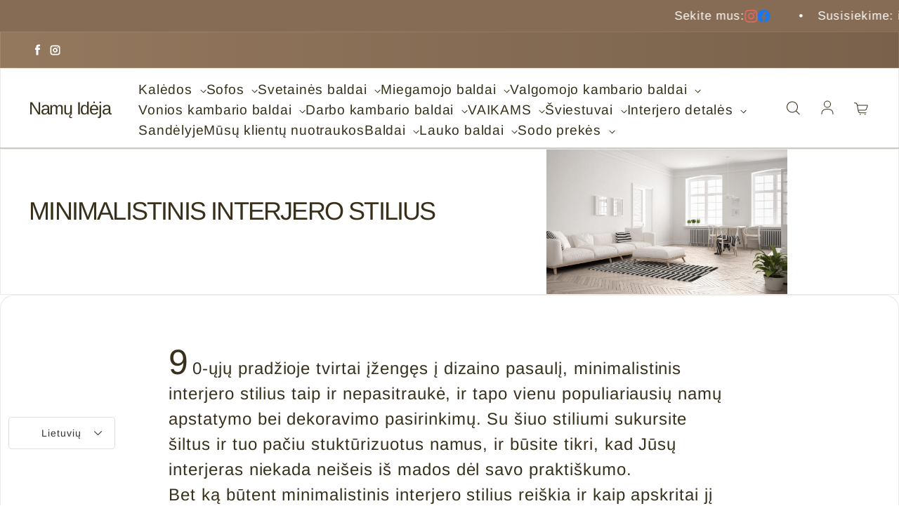

--- FILE ---
content_type: text/html; charset=utf-8
request_url: https://www.namuideja.lt/blogs/namu-ideja/minimalistinis-interjero-stilius
body_size: 71939
content:
<!doctype html>
<html class='no-js' lang='lt' dir='ltr'>
  <head>

  <!-- Added by AVADA SEO Suite -->
  <script>
  const avadaLightJsExclude = ['cdn.nfcube.com', 'assets/ecom.js', 'variant-title-king', 'linked_options_variants', 'smile-loader.js', 'smart-product-filter-search', 'rivo-loyalty-referrals', 'avada-cookie-consent', 'consentmo-gdpr', 'quinn'];
  const avadaLightJsInclude = ['https://www.googletagmanager.com/', 'https://connect.facebook.net/', 'https://business-api.tiktok.com/', 'https://static.klaviyo.com/'];
  window.AVADA_SPEED_BLACKLIST = avadaLightJsInclude.map(item => new RegExp(item, 'i'));
  window.AVADA_SPEED_WHITELIST = avadaLightJsExclude.map(item => new RegExp(item, 'i'));
</script>

<script>
  const isSpeedUpEnable = !0 || Date.now() < 0;
  if (isSpeedUpEnable) {
    const avadaSpeedUp=1;
    if(isSpeedUpEnable) {
  function _0x55aa(_0x575858,_0x2fd0be){const _0x30a92f=_0x1cb5();return _0x55aa=function(_0x4e8b41,_0xcd1690){_0x4e8b41=_0x4e8b41-(0xb5e+0xd*0x147+-0x1b1a);let _0x1c09f7=_0x30a92f[_0x4e8b41];return _0x1c09f7;},_0x55aa(_0x575858,_0x2fd0be);}(function(_0x4ad4dc,_0x42545f){const _0x5c7741=_0x55aa,_0x323f4d=_0x4ad4dc();while(!![]){try{const _0x588ea5=parseInt(_0x5c7741(0x10c))/(0xb6f+-0x1853+0xce5)*(-parseInt(_0x5c7741(0x157))/(-0x2363*0x1+0x1dd4+0x591*0x1))+-parseInt(_0x5c7741(0x171))/(0x269b+-0xeb+-0xf*0x283)*(parseInt(_0x5c7741(0x116))/(0x2e1+0x1*0x17b3+-0x110*0x19))+-parseInt(_0x5c7741(0x147))/(-0x1489+-0x312*0x6+0x26fa*0x1)+-parseInt(_0x5c7741(0xfa))/(-0x744+0x1*0xb5d+-0x413)*(-parseInt(_0x5c7741(0x102))/(-0x1e87+0x9e*-0x16+0x2c22))+parseInt(_0x5c7741(0x136))/(0x1e2d+0x1498+-0x1a3*0x1f)+parseInt(_0x5c7741(0x16e))/(0x460+0x1d96+0x3*-0xb4f)*(-parseInt(_0x5c7741(0xe3))/(-0x9ca+-0x1*-0x93f+0x1*0x95))+parseInt(_0x5c7741(0xf8))/(-0x1f73*0x1+0x6*-0x510+0x3dde);if(_0x588ea5===_0x42545f)break;else _0x323f4d['push'](_0x323f4d['shift']());}catch(_0x5d6d7e){_0x323f4d['push'](_0x323f4d['shift']());}}}(_0x1cb5,-0x193549+0x5dc3*-0x31+-0x2f963*-0x13),(function(){const _0x5cb2b4=_0x55aa,_0x23f9e9={'yXGBq':function(_0x237aef,_0x385938){return _0x237aef!==_0x385938;},'XduVF':function(_0x21018d,_0x56ff60){return _0x21018d===_0x56ff60;},'RChnz':_0x5cb2b4(0xf4)+_0x5cb2b4(0xe9)+_0x5cb2b4(0x14a),'TAsuR':function(_0xe21eca,_0x33e114){return _0xe21eca%_0x33e114;},'EvLYw':function(_0x1326ad,_0x261d04){return _0x1326ad!==_0x261d04;},'nnhAQ':_0x5cb2b4(0x107),'swpMF':_0x5cb2b4(0x16d),'plMMu':_0x5cb2b4(0xe8)+_0x5cb2b4(0x135),'PqBPA':function(_0x2ba85c,_0x35b541){return _0x2ba85c<_0x35b541;},'NKPCA':_0x5cb2b4(0xfc),'TINqh':function(_0x4116e3,_0x3ffd02,_0x2c8722){return _0x4116e3(_0x3ffd02,_0x2c8722);},'BAueN':_0x5cb2b4(0x120),'NgloT':_0x5cb2b4(0x14c),'ThSSU':function(_0xeb212a,_0x4341c1){return _0xeb212a+_0x4341c1;},'lDDHN':function(_0x4a1a48,_0x45ebfb){return _0x4a1a48 instanceof _0x45ebfb;},'toAYB':function(_0xcf0fa9,_0xf5fa6a){return _0xcf0fa9 instanceof _0xf5fa6a;},'VMiyW':function(_0x5300e4,_0x44e0f4){return _0x5300e4(_0x44e0f4);},'iyhbw':_0x5cb2b4(0x119),'zuWfR':function(_0x19c3e4,_0x4ee6e8){return _0x19c3e4<_0x4ee6e8;},'vEmrv':function(_0xd798cf,_0x5ea2dd){return _0xd798cf!==_0x5ea2dd;},'yxERj':function(_0x24b03b,_0x5aa292){return _0x24b03b||_0x5aa292;},'MZpwM':_0x5cb2b4(0x110)+_0x5cb2b4(0x109)+'pt','IeUHK':function(_0x5a4c7e,_0x2edf70){return _0x5a4c7e-_0x2edf70;},'Idvge':function(_0x3b526e,_0x36b469){return _0x3b526e<_0x36b469;},'qRwfm':_0x5cb2b4(0x16b)+_0x5cb2b4(0xf1),'CvXDN':function(_0x4b4208,_0x1db216){return _0x4b4208<_0x1db216;},'acPIM':function(_0x7d44b7,_0x3020d2){return _0x7d44b7(_0x3020d2);},'MyLMO':function(_0x22d4b2,_0xe7a6a0){return _0x22d4b2<_0xe7a6a0;},'boDyh':function(_0x176992,_0x346381,_0xab7fc){return _0x176992(_0x346381,_0xab7fc);},'ZANXD':_0x5cb2b4(0x10f)+_0x5cb2b4(0x12a)+_0x5cb2b4(0x142),'CXwRZ':_0x5cb2b4(0x123)+_0x5cb2b4(0x15f),'AuMHM':_0x5cb2b4(0x161),'KUuFZ':_0x5cb2b4(0xe6),'MSwtw':_0x5cb2b4(0x13a),'ERvPB':_0x5cb2b4(0x134),'ycTDj':_0x5cb2b4(0x15b),'Tvhir':_0x5cb2b4(0x154)},_0x469be1=_0x23f9e9[_0x5cb2b4(0x153)],_0x36fe07={'blacklist':window[_0x5cb2b4(0x11f)+_0x5cb2b4(0x115)+'T'],'whitelist':window[_0x5cb2b4(0x11f)+_0x5cb2b4(0x13e)+'T']},_0x26516a={'blacklisted':[]},_0x34e4a6=(_0x2be2f5,_0x25b3b2)=>{const _0x80dd2=_0x5cb2b4;if(_0x2be2f5&&(!_0x25b3b2||_0x23f9e9[_0x80dd2(0x13b)](_0x25b3b2,_0x469be1))&&(!_0x36fe07[_0x80dd2(0x170)]||_0x36fe07[_0x80dd2(0x170)][_0x80dd2(0x151)](_0xa5c7cf=>_0xa5c7cf[_0x80dd2(0x12b)](_0x2be2f5)))&&(!_0x36fe07[_0x80dd2(0x165)]||_0x36fe07[_0x80dd2(0x165)][_0x80dd2(0x156)](_0x4e2570=>!_0x4e2570[_0x80dd2(0x12b)](_0x2be2f5)))&&_0x23f9e9[_0x80dd2(0xf7)](avadaSpeedUp,0x5*0x256+-0x1*0x66c+-0x542+0.5)&&_0x2be2f5[_0x80dd2(0x137)](_0x23f9e9[_0x80dd2(0xe7)])){const _0x413c89=_0x2be2f5[_0x80dd2(0x16c)];return _0x23f9e9[_0x80dd2(0xf7)](_0x23f9e9[_0x80dd2(0x11e)](_0x413c89,-0x1deb*-0x1+0xf13+-0x2cfc),0x1176+-0x78b*0x5+0x1441);}return _0x2be2f5&&(!_0x25b3b2||_0x23f9e9[_0x80dd2(0xed)](_0x25b3b2,_0x469be1))&&(!_0x36fe07[_0x80dd2(0x170)]||_0x36fe07[_0x80dd2(0x170)][_0x80dd2(0x151)](_0x3d689d=>_0x3d689d[_0x80dd2(0x12b)](_0x2be2f5)))&&(!_0x36fe07[_0x80dd2(0x165)]||_0x36fe07[_0x80dd2(0x165)][_0x80dd2(0x156)](_0x26a7b3=>!_0x26a7b3[_0x80dd2(0x12b)](_0x2be2f5)));},_0x11462f=function(_0x42927f){const _0x346823=_0x5cb2b4,_0x5426ae=_0x42927f[_0x346823(0x159)+'te'](_0x23f9e9[_0x346823(0x14e)]);return _0x36fe07[_0x346823(0x170)]&&_0x36fe07[_0x346823(0x170)][_0x346823(0x156)](_0x107b0d=>!_0x107b0d[_0x346823(0x12b)](_0x5426ae))||_0x36fe07[_0x346823(0x165)]&&_0x36fe07[_0x346823(0x165)][_0x346823(0x151)](_0x1e7160=>_0x1e7160[_0x346823(0x12b)](_0x5426ae));},_0x39299f=new MutationObserver(_0x45c995=>{const _0x21802a=_0x5cb2b4,_0x3bc801={'mafxh':function(_0x6f9c57,_0x229989){const _0x9d39b1=_0x55aa;return _0x23f9e9[_0x9d39b1(0xf7)](_0x6f9c57,_0x229989);},'SrchE':_0x23f9e9[_0x21802a(0xe2)],'pvjbV':_0x23f9e9[_0x21802a(0xf6)]};for(let _0x333494=-0x7d7+-0x893+0x106a;_0x23f9e9[_0x21802a(0x158)](_0x333494,_0x45c995[_0x21802a(0x16c)]);_0x333494++){const {addedNodes:_0x1b685b}=_0x45c995[_0x333494];for(let _0x2f087=0x1f03+0x84b+0x1*-0x274e;_0x23f9e9[_0x21802a(0x158)](_0x2f087,_0x1b685b[_0x21802a(0x16c)]);_0x2f087++){const _0x4e5bac=_0x1b685b[_0x2f087];if(_0x23f9e9[_0x21802a(0xf7)](_0x4e5bac[_0x21802a(0x121)],-0x1f3a+-0x1*0x1b93+-0x3*-0x139a)&&_0x23f9e9[_0x21802a(0xf7)](_0x4e5bac[_0x21802a(0x152)],_0x23f9e9[_0x21802a(0xe0)])){const _0x5d9a67=_0x4e5bac[_0x21802a(0x107)],_0x3fb522=_0x4e5bac[_0x21802a(0x16d)];if(_0x23f9e9[_0x21802a(0x103)](_0x34e4a6,_0x5d9a67,_0x3fb522)){_0x26516a[_0x21802a(0x160)+'d'][_0x21802a(0x128)]([_0x4e5bac,_0x4e5bac[_0x21802a(0x16d)]]),_0x4e5bac[_0x21802a(0x16d)]=_0x469be1;const _0x1e52da=function(_0x2c95ff){const _0x359b13=_0x21802a;if(_0x3bc801[_0x359b13(0x118)](_0x4e5bac[_0x359b13(0x159)+'te'](_0x3bc801[_0x359b13(0x166)]),_0x469be1))_0x2c95ff[_0x359b13(0x112)+_0x359b13(0x150)]();_0x4e5bac[_0x359b13(0xec)+_0x359b13(0x130)](_0x3bc801[_0x359b13(0xe4)],_0x1e52da);};_0x4e5bac[_0x21802a(0x12d)+_0x21802a(0x163)](_0x23f9e9[_0x21802a(0xf6)],_0x1e52da),_0x4e5bac[_0x21802a(0x12c)+_0x21802a(0x131)]&&_0x4e5bac[_0x21802a(0x12c)+_0x21802a(0x131)][_0x21802a(0x11a)+'d'](_0x4e5bac);}}}}});_0x39299f[_0x5cb2b4(0x105)](document[_0x5cb2b4(0x10b)+_0x5cb2b4(0x16a)],{'childList':!![],'subtree':!![]});const _0x2910a9=/[|\\{}()\[\]^$+*?.]/g,_0xa9f173=function(..._0x1baa33){const _0x3053cc=_0x5cb2b4,_0x2e6f61={'mMWha':function(_0x158c76,_0x5c404b){const _0x25a05c=_0x55aa;return _0x23f9e9[_0x25a05c(0xf7)](_0x158c76,_0x5c404b);},'BXirI':_0x23f9e9[_0x3053cc(0x141)],'COGok':function(_0x421bf7,_0x55453a){const _0x4fd417=_0x3053cc;return _0x23f9e9[_0x4fd417(0x167)](_0x421bf7,_0x55453a);},'XLSAp':function(_0x193984,_0x35c446){const _0x5bbecf=_0x3053cc;return _0x23f9e9[_0x5bbecf(0xed)](_0x193984,_0x35c446);},'EygRw':function(_0xfbb69c,_0x21b15d){const _0xe5c840=_0x3053cc;return _0x23f9e9[_0xe5c840(0x104)](_0xfbb69c,_0x21b15d);},'xZuNx':_0x23f9e9[_0x3053cc(0x139)],'SBUaW':function(_0x5739bf,_0x2c2fab){const _0x42cbb1=_0x3053cc;return _0x23f9e9[_0x42cbb1(0x172)](_0x5739bf,_0x2c2fab);},'EAoTR':function(_0x123b29,_0x5b29bf){const _0x2828d2=_0x3053cc;return _0x23f9e9[_0x2828d2(0x11d)](_0x123b29,_0x5b29bf);},'cdYdq':_0x23f9e9[_0x3053cc(0x14e)],'WzJcf':_0x23f9e9[_0x3053cc(0xe2)],'nytPK':function(_0x53f733,_0x4ad021){const _0x4f0333=_0x3053cc;return _0x23f9e9[_0x4f0333(0x148)](_0x53f733,_0x4ad021);},'oUrHG':_0x23f9e9[_0x3053cc(0x14d)],'dnxjX':function(_0xed6b5f,_0x573f55){const _0x57aa03=_0x3053cc;return _0x23f9e9[_0x57aa03(0x15a)](_0xed6b5f,_0x573f55);}};_0x23f9e9[_0x3053cc(0x15d)](_0x1baa33[_0x3053cc(0x16c)],-0x1a3*-0x9+-0xf9*0xb+-0x407*0x1)?(_0x36fe07[_0x3053cc(0x170)]=[],_0x36fe07[_0x3053cc(0x165)]=[]):(_0x36fe07[_0x3053cc(0x170)]&&(_0x36fe07[_0x3053cc(0x170)]=_0x36fe07[_0x3053cc(0x170)][_0x3053cc(0x106)](_0xa8e001=>_0x1baa33[_0x3053cc(0x156)](_0x4a8a28=>{const _0x2e425b=_0x3053cc;if(_0x2e6f61[_0x2e425b(0x111)](typeof _0x4a8a28,_0x2e6f61[_0x2e425b(0x155)]))return!_0xa8e001[_0x2e425b(0x12b)](_0x4a8a28);else{if(_0x2e6f61[_0x2e425b(0xeb)](_0x4a8a28,RegExp))return _0x2e6f61[_0x2e425b(0x145)](_0xa8e001[_0x2e425b(0xdf)](),_0x4a8a28[_0x2e425b(0xdf)]());}}))),_0x36fe07[_0x3053cc(0x165)]&&(_0x36fe07[_0x3053cc(0x165)]=[..._0x36fe07[_0x3053cc(0x165)],..._0x1baa33[_0x3053cc(0xff)](_0x4e4c02=>{const _0x7c755c=_0x3053cc;if(_0x23f9e9[_0x7c755c(0xf7)](typeof _0x4e4c02,_0x23f9e9[_0x7c755c(0x141)])){const _0x932437=_0x4e4c02[_0x7c755c(0xea)](_0x2910a9,_0x23f9e9[_0x7c755c(0x16f)]),_0x34e686=_0x23f9e9[_0x7c755c(0xf0)](_0x23f9e9[_0x7c755c(0xf0)]('.*',_0x932437),'.*');if(_0x36fe07[_0x7c755c(0x165)][_0x7c755c(0x156)](_0x21ef9a=>_0x21ef9a[_0x7c755c(0xdf)]()!==_0x34e686[_0x7c755c(0xdf)]()))return new RegExp(_0x34e686);}else{if(_0x23f9e9[_0x7c755c(0x117)](_0x4e4c02,RegExp)){if(_0x36fe07[_0x7c755c(0x165)][_0x7c755c(0x156)](_0x5a3f09=>_0x5a3f09[_0x7c755c(0xdf)]()!==_0x4e4c02[_0x7c755c(0xdf)]()))return _0x4e4c02;}}return null;})[_0x3053cc(0x106)](Boolean)]));const _0x3eeb55=document[_0x3053cc(0x11b)+_0x3053cc(0x10e)](_0x23f9e9[_0x3053cc(0xf0)](_0x23f9e9[_0x3053cc(0xf0)](_0x23f9e9[_0x3053cc(0x122)],_0x469be1),'"]'));for(let _0xf831f7=-0x21aa+-0x1793+0x393d*0x1;_0x23f9e9[_0x3053cc(0x14b)](_0xf831f7,_0x3eeb55[_0x3053cc(0x16c)]);_0xf831f7++){const _0x5868cb=_0x3eeb55[_0xf831f7];_0x23f9e9[_0x3053cc(0x132)](_0x11462f,_0x5868cb)&&(_0x26516a[_0x3053cc(0x160)+'d'][_0x3053cc(0x128)]([_0x5868cb,_0x23f9e9[_0x3053cc(0x14d)]]),_0x5868cb[_0x3053cc(0x12c)+_0x3053cc(0x131)][_0x3053cc(0x11a)+'d'](_0x5868cb));}let _0xdf8cd0=-0x17da+0x2461+-0xc87*0x1;[..._0x26516a[_0x3053cc(0x160)+'d']][_0x3053cc(0x10d)](([_0x226aeb,_0x33eaa7],_0xe33bca)=>{const _0x2aa7bf=_0x3053cc;if(_0x2e6f61[_0x2aa7bf(0x143)](_0x11462f,_0x226aeb)){const _0x41da0d=document[_0x2aa7bf(0x11c)+_0x2aa7bf(0x131)](_0x2e6f61[_0x2aa7bf(0x127)]);for(let _0x6784c7=0xd7b+-0xaa5+-0x2d6;_0x2e6f61[_0x2aa7bf(0x164)](_0x6784c7,_0x226aeb[_0x2aa7bf(0xe5)][_0x2aa7bf(0x16c)]);_0x6784c7++){const _0x4ca758=_0x226aeb[_0x2aa7bf(0xe5)][_0x6784c7];_0x2e6f61[_0x2aa7bf(0x12f)](_0x4ca758[_0x2aa7bf(0x133)],_0x2e6f61[_0x2aa7bf(0x13f)])&&_0x2e6f61[_0x2aa7bf(0x145)](_0x4ca758[_0x2aa7bf(0x133)],_0x2e6f61[_0x2aa7bf(0x100)])&&_0x41da0d[_0x2aa7bf(0xe1)+'te'](_0x4ca758[_0x2aa7bf(0x133)],_0x226aeb[_0x2aa7bf(0xe5)][_0x6784c7][_0x2aa7bf(0x12e)]);}_0x41da0d[_0x2aa7bf(0xe1)+'te'](_0x2e6f61[_0x2aa7bf(0x13f)],_0x226aeb[_0x2aa7bf(0x107)]),_0x41da0d[_0x2aa7bf(0xe1)+'te'](_0x2e6f61[_0x2aa7bf(0x100)],_0x2e6f61[_0x2aa7bf(0x101)](_0x33eaa7,_0x2e6f61[_0x2aa7bf(0x126)])),document[_0x2aa7bf(0x113)][_0x2aa7bf(0x146)+'d'](_0x41da0d),_0x26516a[_0x2aa7bf(0x160)+'d'][_0x2aa7bf(0x162)](_0x2e6f61[_0x2aa7bf(0x13d)](_0xe33bca,_0xdf8cd0),-0x105d*0x2+0x1*-0xeaa+0x2f65),_0xdf8cd0++;}}),_0x36fe07[_0x3053cc(0x170)]&&_0x23f9e9[_0x3053cc(0xf3)](_0x36fe07[_0x3053cc(0x170)][_0x3053cc(0x16c)],0x10f2+-0x1a42+0x951)&&_0x39299f[_0x3053cc(0x15c)]();},_0x4c2397=document[_0x5cb2b4(0x11c)+_0x5cb2b4(0x131)],_0x573f89={'src':Object[_0x5cb2b4(0x14f)+_0x5cb2b4(0xfd)+_0x5cb2b4(0x144)](HTMLScriptElement[_0x5cb2b4(0xf9)],_0x23f9e9[_0x5cb2b4(0x14e)]),'type':Object[_0x5cb2b4(0x14f)+_0x5cb2b4(0xfd)+_0x5cb2b4(0x144)](HTMLScriptElement[_0x5cb2b4(0xf9)],_0x23f9e9[_0x5cb2b4(0xe2)])};document[_0x5cb2b4(0x11c)+_0x5cb2b4(0x131)]=function(..._0x4db605){const _0x1480b5=_0x5cb2b4,_0x3a6982={'KNNxG':function(_0x32fa39,_0x2a57e4,_0x3cc08f){const _0x5ead12=_0x55aa;return _0x23f9e9[_0x5ead12(0x169)](_0x32fa39,_0x2a57e4,_0x3cc08f);}};if(_0x23f9e9[_0x1480b5(0x13b)](_0x4db605[-0x4*-0x376+0x4*0x2f+-0xe94][_0x1480b5(0x140)+'e'](),_0x23f9e9[_0x1480b5(0x139)]))return _0x4c2397[_0x1480b5(0x114)](document)(..._0x4db605);const _0x2f091d=_0x4c2397[_0x1480b5(0x114)](document)(..._0x4db605);try{Object[_0x1480b5(0xf2)+_0x1480b5(0x149)](_0x2f091d,{'src':{..._0x573f89[_0x1480b5(0x107)],'set'(_0x3ae2bc){const _0x5d6fdc=_0x1480b5;_0x3a6982[_0x5d6fdc(0x129)](_0x34e4a6,_0x3ae2bc,_0x2f091d[_0x5d6fdc(0x16d)])&&_0x573f89[_0x5d6fdc(0x16d)][_0x5d6fdc(0x10a)][_0x5d6fdc(0x125)](this,_0x469be1),_0x573f89[_0x5d6fdc(0x107)][_0x5d6fdc(0x10a)][_0x5d6fdc(0x125)](this,_0x3ae2bc);}},'type':{..._0x573f89[_0x1480b5(0x16d)],'get'(){const _0x436e9e=_0x1480b5,_0x4b63b9=_0x573f89[_0x436e9e(0x16d)][_0x436e9e(0xfb)][_0x436e9e(0x125)](this);if(_0x23f9e9[_0x436e9e(0xf7)](_0x4b63b9,_0x469be1)||_0x23f9e9[_0x436e9e(0x103)](_0x34e4a6,this[_0x436e9e(0x107)],_0x4b63b9))return null;return _0x4b63b9;},'set'(_0x174ea3){const _0x1dff57=_0x1480b5,_0xa2fd13=_0x23f9e9[_0x1dff57(0x103)](_0x34e4a6,_0x2f091d[_0x1dff57(0x107)],_0x2f091d[_0x1dff57(0x16d)])?_0x469be1:_0x174ea3;_0x573f89[_0x1dff57(0x16d)][_0x1dff57(0x10a)][_0x1dff57(0x125)](this,_0xa2fd13);}}}),_0x2f091d[_0x1480b5(0xe1)+'te']=function(_0x5b0870,_0x8c60d5){const _0xab22d4=_0x1480b5;if(_0x23f9e9[_0xab22d4(0xf7)](_0x5b0870,_0x23f9e9[_0xab22d4(0xe2)])||_0x23f9e9[_0xab22d4(0xf7)](_0x5b0870,_0x23f9e9[_0xab22d4(0x14e)]))_0x2f091d[_0x5b0870]=_0x8c60d5;else HTMLScriptElement[_0xab22d4(0xf9)][_0xab22d4(0xe1)+'te'][_0xab22d4(0x125)](_0x2f091d,_0x5b0870,_0x8c60d5);};}catch(_0x5a9461){console[_0x1480b5(0x168)](_0x23f9e9[_0x1480b5(0xef)],_0x5a9461);}return _0x2f091d;};const _0x5883c5=[_0x23f9e9[_0x5cb2b4(0xfe)],_0x23f9e9[_0x5cb2b4(0x13c)],_0x23f9e9[_0x5cb2b4(0xf5)],_0x23f9e9[_0x5cb2b4(0x15e)],_0x23f9e9[_0x5cb2b4(0x138)],_0x23f9e9[_0x5cb2b4(0x124)]],_0x4ab8d2=_0x5883c5[_0x5cb2b4(0xff)](_0x439d08=>{return{'type':_0x439d08,'listener':()=>_0xa9f173(),'options':{'passive':!![]}};});_0x4ab8d2[_0x5cb2b4(0x10d)](_0x4d3535=>{const _0x3882ab=_0x5cb2b4;document[_0x3882ab(0x12d)+_0x3882ab(0x163)](_0x4d3535[_0x3882ab(0x16d)],_0x4d3535[_0x3882ab(0xee)],_0x4d3535[_0x3882ab(0x108)]);});}()));function _0x1cb5(){const _0x15f8e0=['ault','some','tagName','CXwRZ','wheel','BXirI','every','6lYvYYX','PqBPA','getAttribu','IeUHK','touchstart','disconnect','Idvge','ERvPB','/blocked','blackliste','keydown','splice','stener','SBUaW','whitelist','SrchE','toAYB','warn','boDyh','ement','script[typ','length','type','346347wGqEBH','NgloT','blacklist','33OVoYHk','zuWfR','toString','NKPCA','setAttribu','swpMF','230EEqEiq','pvjbV','attributes','mousemove','RChnz','beforescri','y.com/exte','replace','COGok','removeEven','EvLYw','listener','ZANXD','ThSSU','e="','defineProp','MyLMO','cdn.shopif','MSwtw','plMMu','XduVF','22621984JRJQxz','prototype','8818116NVbcZr','get','SCRIPT','ertyDescri','AuMHM','map','WzJcf','nytPK','7kiZatp','TINqh','VMiyW','observe','filter','src','options','n/javascri','set','documentEl','478083wuqgQV','forEach','torAll','Avada cann','applicatio','mMWha','preventDef','head','bind','D_BLACKLIS','75496skzGVx','lDDHN','mafxh','script','removeChil','querySelec','createElem','vEmrv','TAsuR','AVADA_SPEE','string','nodeType','qRwfm','javascript','Tvhir','call','oUrHG','xZuNx','push','KNNxG','ot lazy lo','test','parentElem','addEventLi','value','EAoTR','tListener','ent','acPIM','name','touchmove','ptexecute','6968312SmqlIb','includes','ycTDj','iyhbw','touchend','yXGBq','KUuFZ','dnxjX','D_WHITELIS','cdYdq','toLowerCas','BAueN','ad script','EygRw','ptor','XLSAp','appendChil','4975500NoPAFA','yxERj','erties','nsions','CvXDN','\$&','MZpwM','nnhAQ','getOwnProp'];_0x1cb5=function(){return _0x15f8e0;};return _0x1cb5();}
}
    class LightJsLoader{constructor(e){this.jQs=[],this.listener=this.handleListener.bind(this,e),this.scripts=["default","defer","async"].reduce(((e,t)=>({...e,[t]:[]})),{});const t=this;e.forEach((e=>window.addEventListener(e,t.listener,{passive:!0})))}handleListener(e){const t=this;return e.forEach((e=>window.removeEventListener(e,t.listener))),"complete"===document.readyState?this.handleDOM():document.addEventListener("readystatechange",(e=>{if("complete"===e.target.readyState)return setTimeout(t.handleDOM.bind(t),1)}))}async handleDOM(){this.suspendEvent(),this.suspendJQuery(),this.findScripts(),this.preloadScripts();for(const e of Object.keys(this.scripts))await this.replaceScripts(this.scripts[e]);for(const e of["DOMContentLoaded","readystatechange"])await this.requestRepaint(),document.dispatchEvent(new Event("lightJS-"+e));document.lightJSonreadystatechange&&document.lightJSonreadystatechange();for(const e of["DOMContentLoaded","load"])await this.requestRepaint(),window.dispatchEvent(new Event("lightJS-"+e));await this.requestRepaint(),window.lightJSonload&&window.lightJSonload(),await this.requestRepaint(),this.jQs.forEach((e=>e(window).trigger("lightJS-jquery-load"))),window.dispatchEvent(new Event("lightJS-pageshow")),await this.requestRepaint(),window.lightJSonpageshow&&window.lightJSonpageshow()}async requestRepaint(){return new Promise((e=>requestAnimationFrame(e)))}findScripts(){document.querySelectorAll("script[type=lightJs]").forEach((e=>{e.hasAttribute("src")?e.hasAttribute("async")&&e.async?this.scripts.async.push(e):e.hasAttribute("defer")&&e.defer?this.scripts.defer.push(e):this.scripts.default.push(e):this.scripts.default.push(e)}))}preloadScripts(){const e=this,t=Object.keys(this.scripts).reduce(((t,n)=>[...t,...e.scripts[n]]),[]),n=document.createDocumentFragment();t.forEach((e=>{const t=e.getAttribute("src");if(!t)return;const s=document.createElement("link");s.href=t,s.rel="preload",s.as="script",n.appendChild(s)})),document.head.appendChild(n)}async replaceScripts(e){let t;for(;t=e.shift();)await this.requestRepaint(),new Promise((e=>{const n=document.createElement("script");[...t.attributes].forEach((e=>{"type"!==e.nodeName&&n.setAttribute(e.nodeName,e.nodeValue)})),t.hasAttribute("src")?(n.addEventListener("load",e),n.addEventListener("error",e)):(n.text=t.text,e()),t.parentNode.replaceChild(n,t)}))}suspendEvent(){const e={};[{obj:document,name:"DOMContentLoaded"},{obj:window,name:"DOMContentLoaded"},{obj:window,name:"load"},{obj:window,name:"pageshow"},{obj:document,name:"readystatechange"}].map((t=>function(t,n){function s(n){return e[t].list.indexOf(n)>=0?"lightJS-"+n:n}e[t]||(e[t]={list:[n],add:t.addEventListener,remove:t.removeEventListener},t.addEventListener=(...n)=>{n[0]=s(n[0]),e[t].add.apply(t,n)},t.removeEventListener=(...n)=>{n[0]=s(n[0]),e[t].remove.apply(t,n)})}(t.obj,t.name))),[{obj:document,name:"onreadystatechange"},{obj:window,name:"onpageshow"}].map((e=>function(e,t){let n=e[t];Object.defineProperty(e,t,{get:()=>n||function(){},set:s=>{e["lightJS"+t]=n=s}})}(e.obj,e.name)))}suspendJQuery(){const e=this;let t=window.jQuery;Object.defineProperty(window,"jQuery",{get:()=>t,set(n){if(!n||!n.fn||!e.jQs.includes(n))return void(t=n);n.fn.ready=n.fn.init.prototype.ready=e=>{e.bind(document)(n)};const s=n.fn.on;n.fn.on=n.fn.init.prototype.on=function(...e){if(window!==this[0])return s.apply(this,e),this;const t=e=>e.split(" ").map((e=>"load"===e||0===e.indexOf("load.")?"lightJS-jquery-load":e)).join(" ");return"string"==typeof e[0]||e[0]instanceof String?(e[0]=t(e[0]),s.apply(this,e),this):("object"==typeof e[0]&&Object.keys(e[0]).forEach((n=>{delete Object.assign(e[0],{[t(n)]:e[0][n]})[n]})),s.apply(this,e),this)},e.jQs.push(n),t=n}})}}
new LightJsLoader(["keydown","mousemove","touchend","touchmove","touchstart","wheel"]);
  }
</script>

  <!-- /Added by AVADA SEO Suite -->

  <!-- ✅ Google Tag Manager (head) -->
  <script>
  (function(w,d,s,l,i){
    w[l]=w[l]||[];
    w[l].push({'gtm.start': new Date().getTime(), event:'gtm.js'});
    var f=d.getElementsByTagName(s)[0],
    j=d.createElement(s), dl=l!='dataLayer'?'&l='+l:'';
    j.async=true;
    j.src='https://www.googletagmanager.com/gtm.js?id='+i+dl;
    f.parentNode.insertBefore(j,f);
  })(window,document,'script','dataLayer','GTM-55N5267K');
  </script>
  <!-- ✅ End Google Tag Manager (head) -->

  <!-- starapps_core_start -->
<!-- This code is automatically managed by StarApps Studio -->
<!-- Please contact support@starapps.studio for any help -->
<!-- File location: snippets/starapps-core.liquid -->



<!-- starapps_core_end -->
  

  <meta charset='utf-8'>
  <meta http-equiv='X-UA-Compatible' content='IE=edge'>
  <meta name='viewport' content='width=device-width,initial-scale=1'>
  <meta name='theme-color' content='#fff'><link rel='icon' type='image/png' href='//www.namuideja.lt/cdn/shop/files/Lilac_and_White_Traditional_Real_Estate_Agency_Logotype_Template_2.png?crop=center&height=32&v=1696400769&width=32'><link rel='preconnect' href='https://cdn.shopify.com'><link rel='preconnect' href='https://fonts.shopifycdn.com' crossorigin><title>MINIMALISTINIS INTERJERO STILIUS
 &ndash; Namų Idėja</title>

  
    <meta name='description' content='90-ųjų pradžioje tvirtai įžengęs į dizaino pasaulį, minimalistinis interjero stilius taip ir nepasitraukė, ir tapo vienu populiariausių namų apstatymo bei dekoravimo pasirinkimų. Su šiuo stiliumi sukursite šiltus ir tuo pačiu stuktūrizuotus namus, ir būsite tikri, kad Jūsų interjeras niekada neišeis iš mados dėl savo p'>
  

  

<meta property='og:site_name' content='Namų Idėja'>
<meta property='og:url' content='https://www.namuideja.lt/blogs/namu-ideja/minimalistinis-interjero-stilius'>
<meta property='og:title' content='MINIMALISTINIS INTERJERO STILIUS'>
<meta property='og:type' content='article'>
<meta property='og:description' content='90-ųjų pradžioje tvirtai įžengęs į dizaino pasaulį, minimalistinis interjero stilius taip ir nepasitraukė, ir tapo vienu populiariausių namų apstatymo bei dekoravimo pasirinkimų. Su šiuo stiliumi sukursite šiltus ir tuo pačiu stuktūrizuotus namus, ir būsite tikri, kad Jūsų interjeras niekada neišeis iš mados dėl savo p'><meta property='og:image' content='http://www.namuideja.lt/cdn/shop/articles/minimalistinis-interjero-stilius-9021595.jpg?v=1754336361'>
  <meta property='og:image:secure_url' content='https://www.namuideja.lt/cdn/shop/articles/minimalistinis-interjero-stilius-9021595.jpg?v=1754336361'>
  <meta property='og:image:width' content='1125'>
  <meta property='og:image:height' content='675'><meta name='twitter:card' content='summary_large_image'>
<meta name='twitter:title' content='MINIMALISTINIS INTERJERO STILIUS'>
<meta name='twitter:description' content='90-ųjų pradžioje tvirtai įžengęs į dizaino pasaulį, minimalistinis interjero stilius taip ir nepasitraukė, ir tapo vienu populiariausių namų apstatymo bei dekoravimo pasirinkimų. Su šiuo stiliumi sukursite šiltus ir tuo pačiu stuktūrizuotus namus, ir būsite tikri, kad Jūsų interjeras niekada neišeis iš mados dėl savo p'>

  <link rel='preload' as='script' href='//www.namuideja.lt/cdn/shop/t/33/assets/theme.js?v=118939609447352063121713424291'>
  <link rel='preload' as='style' href='//www.namuideja.lt/cdn/shop/t/33/assets/theme.css?v=25719192254507014341713424291'>
  <style data-shopify>@font-face {
  font-family: Arimo;
  font-weight: 400;
  font-style: normal;
  font-display: swap;
  src: url("//www.namuideja.lt/cdn/fonts/arimo/arimo_n4.a7efb558ca22d2002248bbe6f302a98edee38e35.woff2") format("woff2"),
       url("//www.namuideja.lt/cdn/fonts/arimo/arimo_n4.0da809f7d1d5ede2a73be7094ac00741efdb6387.woff") format("woff");
}

  @font-face {
  font-family: Arimo;
  font-weight: 400;
  font-style: normal;
  font-display: swap;
  src: url("//www.namuideja.lt/cdn/fonts/arimo/arimo_n4.a7efb558ca22d2002248bbe6f302a98edee38e35.woff2") format("woff2"),
       url("//www.namuideja.lt/cdn/fonts/arimo/arimo_n4.0da809f7d1d5ede2a73be7094ac00741efdb6387.woff") format("woff");
}


  :root {
    
    --font-h-family: Arimo, sans-serif;
    --font-h-style: normal;
    --font-h-weight: 400;
    --font-h-base-size: -10;
    --font-h-letter-spacing: -50;
    --font-h-line-height: 1;

    
    --font-b-family: Arimo, sans-serif;
    --font-b-style: normal;
    --font-b-weight: 400;
    --font-b-base-size: 20;
    --font-b-letter-spacing: 40;
    --font-b-line-height: 1.5;

    
    --color-default-text: 57, 48, 28;
    --color-default-background: 255, 255, 255;
    --color-accent-1: 134, 108, 84;
    --color-accent-2: 255, 255, 255;
    --color-accent-3: 232, 105, 95;
    --color-soft-background-opacity: 0.02;
    --color-soft-background: var(--color-default-text), var(--color-soft-background-opacity);
    --color-overlay: 57, 48, 28;
    --color-overlay-opacity: 0.5;
    --color-gradient-text: linear-gradient(90deg, rgba(62, 53, 31, 1) 4%, rgba(43, 35, 17, 1) 99%);
    --color-gradient-background: #fff;
    --color-gradient-accent-1: linear-gradient(90deg, rgba(148, 120, 94, 1), rgba(121, 97, 75, 1) 99%);
    --color-gradient-accent-2: #ffffff;
    --color-gradient-accent-3: #E8695F;
    --color-pswp-background: #fff;

    
    --container-width: 100%;
    --container-gutter: 16px;
    --container-gap: 6px;--header-transparent-buffer: calc(var(--header-height) * var(--enable-transparent-header));
--radius: 20px;
--button-radius: 0px;
    --button-outline-opacity: 6%;
    --button-outline-blur: 7px;

    
    --animations-multiple: 3;

    
--card-badge-radius: 4px;
--sold-out-badge-foreground: 255, 255, 255;
      --sold-out-badge-background: 6, 28, 47;
    --section-height-x-small: 100px;
    --section-height-small: 232px;
    --section-height-medium: 364px;
    --section-height-large: 496px;
    --section-height-x-large: 628px;
    --vertical-spacer: 40px;

    --form-input-height: 50px;

    --box-shadow: rgba(0, 0, 0, 0.16) 0px 3px 6px, rgba(0, 0, 0, 0.23) 0px 3px 6px;
  }

  @media (min-width: 751px) {
    :root {
      --container-gutter: 40px;
      --container-gap: 10px;

      --section-height-x-small: 160px;
      --section-height-small: 275px;
      --section-height-medium: 390px;
      --section-height-large: 505px;
      --section-height-x-large: 620px;

      --vertical-spacer: 50px;
    }
  }

  @media (min-width: 991px) {
    :root {
      --section-height-x-small: 230px;
      --section-height-small: 410px;
      --section-height-medium: 590px;
      --section-height-large: 770px;
      --section-height-x-large: 950px;

      --vertical-spacer: 70px;
    }
  }

  
</style>
  <script>
  window.LoessTheme = {
    animations: {
      multiplier: 3
    },

    cartStrings: {
      addToCart: `Įdėti į krepšelį`,
      soldOut: `Išparduota`,
      unavailable: `Nepasiekiamas`,
      error: `Įvyko klaida atnaujinant krepšelį. Bandykite dar kartą.`,
      quantityError: `You can only add {quantity} of this item to your cart.`
    },

    routes: {
      cart_add_url: '/cart/add',
      cart_change_url: '/cart/change',
      cart_update_url: '/cart/update',
      cart_url: '/cart',
      product_recommendations_url: '/recommendations/products'
    },

    scripts: {
      QRCode: `//www.namuideja.lt/cdn/shopifycloud/storefront/assets/themes_support/vendor/qrcode-3f2b403b.js`
    },

    strings: {
      copiedToClipboard: "Nuoroda nukopijuota į iškarpinę",
      shippingCalculatorError: "Apskaičiuojant pristatymo kainą įvyko klaida",
      shippingCalculatorMultipleResults: "Pagal jūsų adresą galimi keli pristatymo variantai",
      shippingCalculatorNoResults: "Atsiprašome, pristatymas šiuo adresu negalimas",
      shippingCalculatorOneResult: "Jūsų adresu taikomas vienas pristatymo tarifai:"
    },

    styles: {
      modelViewerUiStyles: 'https://cdn.shopify.com/shopifycloud/model-viewer-ui/assets/v1.0/model-viewer-ui.css'
    }
  };
</script>

  <link href="//www.namuideja.lt/cdn/shop/t/33/assets/theme.css?v=25719192254507014341713424291" rel="stylesheet" type="text/css" media="all" />
<link rel='preload' as='font' href='//www.namuideja.lt/cdn/fonts/arimo/arimo_n4.a7efb558ca22d2002248bbe6f302a98edee38e35.woff2' type='font/woff2' crossorigin><link rel='preload' as='font' href='//www.namuideja.lt/cdn/fonts/arimo/arimo_n4.a7efb558ca22d2002248bbe6f302a98edee38e35.woff2' type='font/woff2' crossorigin><script>
    if ('noModule' in HTMLScriptElement.prototype) {
      document.documentElement.className = document.documentElement.className.replace('no-js', 'js');
    }
  </script><script>window.performance && window.performance.mark && window.performance.mark('shopify.content_for_header.start');</script><meta name="google-site-verification" content="1jqqqRwOMV_Ravu0QeCc1WdqZn3lmO6cCE_ATHTRUqA">
<meta id="shopify-digital-wallet" name="shopify-digital-wallet" content="/4350378051/digital_wallets/dialog">
<link rel="alternate" type="application/atom+xml" title="Feed" href="/blogs/namu-ideja.atom" />
<script async="async" src="/checkouts/internal/preloads.js?locale=lt-LT"></script>
<script id="shopify-features" type="application/json">{"accessToken":"c48bad941ce410465aa0c4e8c246d4f1","betas":["rich-media-storefront-analytics"],"domain":"www.namuideja.lt","predictiveSearch":true,"shopId":4350378051,"locale":"lt"}</script>
<script>var Shopify = Shopify || {};
Shopify.shop = "daiktadeze.myshopify.com";
Shopify.locale = "lt";
Shopify.currency = {"active":"EUR","rate":"1.0"};
Shopify.country = "LT";
Shopify.theme = {"name":"Pagrindinė Upscale","id":160334872907,"schema_name":"Upscale","schema_version":"3.3.2","theme_store_id":1754,"role":"main"};
Shopify.theme.handle = "null";
Shopify.theme.style = {"id":null,"handle":null};
Shopify.cdnHost = "www.namuideja.lt/cdn";
Shopify.routes = Shopify.routes || {};
Shopify.routes.root = "/";</script>
<script type="module">!function(o){(o.Shopify=o.Shopify||{}).modules=!0}(window);</script>
<script>!function(o){function n(){var o=[];function n(){o.push(Array.prototype.slice.apply(arguments))}return n.q=o,n}var t=o.Shopify=o.Shopify||{};t.loadFeatures=n(),t.autoloadFeatures=n()}(window);</script>
<script id="shop-js-analytics" type="application/json">{"pageType":"article"}</script>
<script defer="defer" async type="module" src="//www.namuideja.lt/cdn/shopifycloud/shop-js/modules/v2/client.init-shop-cart-sync_dlpDe4U9.en.esm.js"></script>
<script defer="defer" async type="module" src="//www.namuideja.lt/cdn/shopifycloud/shop-js/modules/v2/chunk.common_FunKbpTJ.esm.js"></script>
<script type="module">
  await import("//www.namuideja.lt/cdn/shopifycloud/shop-js/modules/v2/client.init-shop-cart-sync_dlpDe4U9.en.esm.js");
await import("//www.namuideja.lt/cdn/shopifycloud/shop-js/modules/v2/chunk.common_FunKbpTJ.esm.js");

  window.Shopify.SignInWithShop?.initShopCartSync?.({"fedCMEnabled":true,"windoidEnabled":true});

</script>
<script>(function() {
  var isLoaded = false;
  function asyncLoad() {
    if (isLoaded) return;
    isLoaded = true;
    var urls = ["https:\/\/cdnig.addons.business\/embed\/cloud\/daiktadeze\/cziframeagent.js?v=212104101107\u0026token=7EpS242708Y8YB3O\u0026shop=daiktadeze.myshopify.com"];
    for (var i = 0; i < urls.length; i++) {
      var s = document.createElement('script');
      s.type = 'text/javascript';
      s.async = true;
      s.src = urls[i];
      var x = document.getElementsByTagName('script')[0];
      x.parentNode.insertBefore(s, x);
    }
  };
  if(window.attachEvent) {
    window.attachEvent('onload', asyncLoad);
  } else {
    window.addEventListener('load', asyncLoad, false);
  }
})();</script>
<script id="__st">var __st={"a":4350378051,"offset":7200,"reqid":"ed49fadd-8fd2-42c2-b144-5e088e79dfb1-1765637332","pageurl":"www.namuideja.lt\/blogs\/namu-ideja\/minimalistinis-interjero-stilius","s":"articles-555736530992","u":"a5c566114c78","p":"article","rtyp":"article","rid":555736530992};</script>
<script>window.ShopifyPaypalV4VisibilityTracking = true;</script>
<script id="captcha-bootstrap">!function(){'use strict';const t='contact',e='account',n='new_comment',o=[[t,t],['blogs',n],['comments',n],[t,'customer']],c=[[e,'customer_login'],[e,'guest_login'],[e,'recover_customer_password'],[e,'create_customer']],r=t=>t.map((([t,e])=>`form[action*='/${t}']:not([data-nocaptcha='true']) input[name='form_type'][value='${e}']`)).join(','),a=t=>()=>t?[...document.querySelectorAll(t)].map((t=>t.form)):[];function s(){const t=[...o],e=r(t);return a(e)}const i='password',u='form_key',d=['recaptcha-v3-token','g-recaptcha-response','h-captcha-response',i],f=()=>{try{return window.sessionStorage}catch{return}},m='__shopify_v',_=t=>t.elements[u];function p(t,e,n=!1){try{const o=window.sessionStorage,c=JSON.parse(o.getItem(e)),{data:r}=function(t){const{data:e,action:n}=t;return t[m]||n?{data:e,action:n}:{data:t,action:n}}(c);for(const[e,n]of Object.entries(r))t.elements[e]&&(t.elements[e].value=n);n&&o.removeItem(e)}catch(o){console.error('form repopulation failed',{error:o})}}const l='form_type',E='cptcha';function T(t){t.dataset[E]=!0}const w=window,h=w.document,L='Shopify',v='ce_forms',y='captcha';let A=!1;((t,e)=>{const n=(g='f06e6c50-85a8-45c8-87d0-21a2b65856fe',I='https://cdn.shopify.com/shopifycloud/storefront-forms-hcaptcha/ce_storefront_forms_captcha_hcaptcha.v1.5.2.iife.js',D={infoText:'Saugo „hCaptcha“',privacyText:'Privatumas',termsText:'Sąlygos'},(t,e,n)=>{const o=w[L][v],c=o.bindForm;if(c)return c(t,g,e,D).then(n);var r;o.q.push([[t,g,e,D],n]),r=I,A||(h.body.append(Object.assign(h.createElement('script'),{id:'captcha-provider',async:!0,src:r})),A=!0)});var g,I,D;w[L]=w[L]||{},w[L][v]=w[L][v]||{},w[L][v].q=[],w[L][y]=w[L][y]||{},w[L][y].protect=function(t,e){n(t,void 0,e),T(t)},Object.freeze(w[L][y]),function(t,e,n,w,h,L){const[v,y,A,g]=function(t,e,n){const i=e?o:[],u=t?c:[],d=[...i,...u],f=r(d),m=r(i),_=r(d.filter((([t,e])=>n.includes(e))));return[a(f),a(m),a(_),s()]}(w,h,L),I=t=>{const e=t.target;return e instanceof HTMLFormElement?e:e&&e.form},D=t=>v().includes(t);t.addEventListener('submit',(t=>{const e=I(t);if(!e)return;const n=D(e)&&!e.dataset.hcaptchaBound&&!e.dataset.recaptchaBound,o=_(e),c=g().includes(e)&&(!o||!o.value);(n||c)&&t.preventDefault(),c&&!n&&(function(t){try{if(!f())return;!function(t){const e=f();if(!e)return;const n=_(t);if(!n)return;const o=n.value;o&&e.removeItem(o)}(t);const e=Array.from(Array(32),(()=>Math.random().toString(36)[2])).join('');!function(t,e){_(t)||t.append(Object.assign(document.createElement('input'),{type:'hidden',name:u})),t.elements[u].value=e}(t,e),function(t,e){const n=f();if(!n)return;const o=[...t.querySelectorAll(`input[type='${i}']`)].map((({name:t})=>t)),c=[...d,...o],r={};for(const[a,s]of new FormData(t).entries())c.includes(a)||(r[a]=s);n.setItem(e,JSON.stringify({[m]:1,action:t.action,data:r}))}(t,e)}catch(e){console.error('failed to persist form',e)}}(e),e.submit())}));const S=(t,e)=>{t&&!t.dataset[E]&&(n(t,e.some((e=>e===t))),T(t))};for(const o of['focusin','change'])t.addEventListener(o,(t=>{const e=I(t);D(e)&&S(e,y())}));const B=e.get('form_key'),M=e.get(l),P=B&&M;t.addEventListener('DOMContentLoaded',(()=>{const t=y();if(P)for(const e of t)e.elements[l].value===M&&p(e,B);[...new Set([...A(),...v().filter((t=>'true'===t.dataset.shopifyCaptcha))])].forEach((e=>S(e,t)))}))}(h,new URLSearchParams(w.location.search),n,t,e,['guest_login'])})(!0,!0)}();</script>
<script integrity="sha256-52AcMU7V7pcBOXWImdc/TAGTFKeNjmkeM1Pvks/DTgc=" data-source-attribution="shopify.loadfeatures" defer="defer" src="//www.namuideja.lt/cdn/shopifycloud/storefront/assets/storefront/load_feature-81c60534.js" crossorigin="anonymous"></script>
<script data-source-attribution="shopify.dynamic_checkout.dynamic.init">var Shopify=Shopify||{};Shopify.PaymentButton=Shopify.PaymentButton||{isStorefrontPortableWallets:!0,init:function(){window.Shopify.PaymentButton.init=function(){};var t=document.createElement("script");t.src="https://www.namuideja.lt/cdn/shopifycloud/portable-wallets/latest/portable-wallets.lt.js",t.type="module",document.head.appendChild(t)}};
</script>
<script data-source-attribution="shopify.dynamic_checkout.buyer_consent">
  function portableWalletsHideBuyerConsent(e){var t=document.getElementById("shopify-buyer-consent"),n=document.getElementById("shopify-subscription-policy-button");t&&n&&(t.classList.add("hidden"),t.setAttribute("aria-hidden","true"),n.removeEventListener("click",e))}function portableWalletsShowBuyerConsent(e){var t=document.getElementById("shopify-buyer-consent"),n=document.getElementById("shopify-subscription-policy-button");t&&n&&(t.classList.remove("hidden"),t.removeAttribute("aria-hidden"),n.addEventListener("click",e))}window.Shopify?.PaymentButton&&(window.Shopify.PaymentButton.hideBuyerConsent=portableWalletsHideBuyerConsent,window.Shopify.PaymentButton.showBuyerConsent=portableWalletsShowBuyerConsent);
</script>
<script data-source-attribution="shopify.dynamic_checkout.cart.bootstrap">document.addEventListener("DOMContentLoaded",(function(){function t(){return document.querySelector("shopify-accelerated-checkout-cart, shopify-accelerated-checkout")}if(t())Shopify.PaymentButton.init();else{new MutationObserver((function(e,n){t()&&(Shopify.PaymentButton.init(),n.disconnect())})).observe(document.body,{childList:!0,subtree:!0})}}));
</script>

<script>window.performance && window.performance.mark && window.performance.mark('shopify.content_for_header.end');</script><!-- BEGIN app block: shopify://apps/judge-me-reviews/blocks/judgeme_core/61ccd3b1-a9f2-4160-9fe9-4fec8413e5d8 --><!-- Start of Judge.me Core -->




<link rel="dns-prefetch" href="https://cdnwidget.judge.me">
<link rel="dns-prefetch" href="https://cdn.judge.me">
<link rel="dns-prefetch" href="https://cdn1.judge.me">
<link rel="dns-prefetch" href="https://api.judge.me">

<script data-cfasync='false' class='jdgm-settings-script'>window.jdgmSettings={"pagination":5,"disable_web_reviews":false,"badge_no_review_text":"Nėra atsiliepimų","badge_n_reviews_text":"{{ n }} atsiliepimas/atsiliepimų","hide_badge_preview_if_no_reviews":true,"badge_hide_text":false,"enforce_center_preview_badge":false,"widget_title":"Klientų atsiliepimai","widget_open_form_text":"Parašyti atsiliepimą","widget_close_form_text":"Atšaukti atsiliepimą","widget_refresh_page_text":"Atnaujinti puslapį","widget_summary_text":"Remiantis {{ number_of_reviews }} atsiliepimu/atsiliepimais","widget_no_review_text":"Būkite pirmas, kuris parašys atsiliepimą","widget_name_field_text":"Rodomas vardas","widget_verified_name_field_text":"Patvirtintas vardas (viešas)","widget_name_placeholder_text":"Rodomas vardas","widget_required_field_error_text":"Šis laukas yra privalomas.","widget_email_field_text":"El. pašto adresas","widget_verified_email_field_text":"Patvirtintas el. paštas (privatus, negali būti redaguojamas)","widget_email_placeholder_text":"Jūsų el. pašto adresas","widget_email_field_error_text":"Įveskite galiojantį el. pašto adresą.","widget_rating_field_text":"Įvertinimas","widget_review_title_field_text":"Atsiliepimo pavadinimas","widget_review_title_placeholder_text":"Suteikite savo atsiliepimui pavadinimą","widget_review_body_field_text":"Atsiliepimo turinys","widget_review_body_placeholder_text":"Pradėkite rašyti čia...","widget_pictures_field_text":"Nuotrauka/Vaizdo įrašas (neprivaloma)","widget_submit_review_text":"Pateikti atsiliepimą","widget_submit_verified_review_text":"Pateikti patvirtintą atsiliepimą","widget_submit_success_msg_with_auto_publish":"Ačiū! Po kelių akimirkų atnaujinkite puslapį, kad pamatytumėte savo atsiliepimą. Galite pašalinti arba redaguoti savo atsiliepimą prisijungę prie \u003ca href='https://judge.me/login' target='_blank' rel='nofollow noopener'\u003eJudge.me\u003c/a\u003e","widget_submit_success_msg_no_auto_publish":"Ačiū! Jūsų atsiliepimas bus paskelbtas, kai tik jį patvirtins parduotuvės administratorius. Galite pašalinti arba redaguoti savo atsiliepimą prisijungę prie \u003ca href='https://judge.me/login' target='_blank' rel='nofollow noopener'\u003eJudge.me\u003c/a\u003e","widget_show_default_reviews_out_of_total_text":"Rodoma {{ n_reviews_shown }} iš {{ n_reviews }} atsiliepimų.","widget_show_all_link_text":"Rodyti visus","widget_show_less_link_text":"Rodyti mažiau","widget_author_said_text":"{{ reviewer_name }} sakė:","widget_days_text":"prieš {{ n }} dienas/dienų","widget_weeks_text":"prieš {{ n }} savaitę/savaites","widget_months_text":"prieš {{ n }} mėnesį/mėnesius","widget_years_text":"prieš {{ n }} metus/metų","widget_yesterday_text":"Vakar","widget_today_text":"Šiandien","widget_replied_text":"\u003e\u003e {{ shop_name }} atsakė:","widget_read_more_text":"Skaityti daugiau","widget_reviewer_name_as_initial":"","widget_rating_filter_color":"#fbcd0a","widget_rating_filter_see_all_text":"Peržiūrėti visus atsiliepimus","widget_sorting_most_recent_text":"Naujausi","widget_sorting_highest_rating_text":"Aukščiausias įvertinimas","widget_sorting_lowest_rating_text":"Žemiausias įvertinimas","widget_sorting_with_pictures_text":"Tik nuotraukos","widget_sorting_most_helpful_text":"Naudingiausi","widget_open_question_form_text":"Užduoti klausimą","widget_reviews_subtab_text":"Atsiliepimai","widget_questions_subtab_text":"Klausimai","widget_question_label_text":"Klausimas","widget_answer_label_text":"Atsakymas","widget_question_placeholder_text":"Užduokite savo klausimą čia","widget_submit_question_text":"Pateikti klausimą","widget_question_submit_success_text":"Dėkojame už jūsų klausimą! Mes jus informuosime, kai tik į jį bus atsakyta.","verified_badge_text":"Patvirtinta","verified_badge_bg_color":"","verified_badge_text_color":"","verified_badge_placement":"left-of-reviewer-name","widget_review_max_height":"","widget_hide_border":false,"widget_social_share":false,"widget_thumb":false,"widget_review_location_show":false,"widget_location_format":"","all_reviews_include_out_of_store_products":true,"all_reviews_out_of_store_text":"(ne iš parduotuvės)","all_reviews_pagination":100,"all_reviews_product_name_prefix_text":"apie","enable_review_pictures":true,"enable_question_anwser":false,"widget_theme":"default","review_date_format":"mm/dd/yyyy","default_sort_method":"most-recent","widget_product_reviews_subtab_text":"Produktų atsiliepimai","widget_shop_reviews_subtab_text":"Parduotuvės atsiliepimai","widget_other_products_reviews_text":"Kitų produktų atsiliepimai","widget_store_reviews_subtab_text":"Parduotuvės atsiliepimai","widget_no_store_reviews_text":"Ši parduotuvė dar neturi atsiliepimų","widget_web_restriction_product_reviews_text":"Šis produktas dar neturi atsiliepimų","widget_no_items_text":"Nerasta elementų","widget_show_more_text":"Rodyti daugiau","widget_write_a_store_review_text":"Parašyti parduotuvės atsiliepimą","widget_other_languages_heading":"Atsiliepimai kitomis kalbomis","widget_translate_review_text":"Išversti atsiliepimą į {{ language }}","widget_translating_review_text":"Verčiama...","widget_show_original_translation_text":"Rodyti originalą ({{ language }})","widget_translate_review_failed_text":"Atsiliepimo išversti nepavyko.","widget_translate_review_retry_text":"Bandyti dar kartą","widget_translate_review_try_again_later_text":"Bandykite dar kartą vėliau","show_product_url_for_grouped_product":false,"widget_sorting_pictures_first_text":"Nuotraukos pirma","show_pictures_on_all_rev_page_mobile":false,"show_pictures_on_all_rev_page_desktop":false,"floating_tab_hide_mobile_install_preference":false,"floating_tab_button_name":"★ Atsiliepimai","floating_tab_title":"Leiskite klientams kalbėti už mus","floating_tab_button_color":"","floating_tab_button_background_color":"","floating_tab_url":"","floating_tab_url_enabled":false,"floating_tab_tab_style":"text","all_reviews_text_badge_text":"Klientai vertina mus {{ shop.metafields.judgeme.all_reviews_rating | round: 1 }}/5 remiantis {{ shop.metafields.judgeme.all_reviews_count }} atsiliepimais.","all_reviews_text_badge_text_branded_style":"{{ shop.metafields.judgeme.all_reviews_rating | round: 1 }} iš 5 žvaigždučių remiantis {{ shop.metafields.judgeme.all_reviews_count }} atsiliepimais","is_all_reviews_text_badge_a_link":false,"show_stars_for_all_reviews_text_badge":false,"all_reviews_text_badge_url":"","all_reviews_text_style":"branded","all_reviews_text_color_style":"judgeme_brand_color","all_reviews_text_color":"#108474","all_reviews_text_show_jm_brand":false,"featured_carousel_show_header":true,"featured_carousel_title":"Leiskite klientams kalbėti už mus","testimonials_carousel_title":"Klientai mums sako","videos_carousel_title":"Tikros klientų istorijos","cards_carousel_title":"Klientai mums sako","featured_carousel_count_text":"iš {{ n }} atsiliepimų","featured_carousel_add_link_to_all_reviews_page":false,"featured_carousel_url":"","featured_carousel_show_images":true,"featured_carousel_autoslide_interval":5,"featured_carousel_arrows_on_the_sides":false,"featured_carousel_height":250,"featured_carousel_width":80,"featured_carousel_image_size":0,"featured_carousel_image_height":250,"featured_carousel_arrow_color":"#eeeeee","verified_count_badge_style":"branded","verified_count_badge_orientation":"horizontal","verified_count_badge_color_style":"judgeme_brand_color","verified_count_badge_color":"#108474","is_verified_count_badge_a_link":false,"verified_count_badge_url":"","verified_count_badge_show_jm_brand":true,"widget_rating_preset_default":5,"widget_first_sub_tab":"product-reviews","widget_show_histogram":true,"widget_histogram_use_custom_color":false,"widget_pagination_use_custom_color":false,"widget_star_use_custom_color":false,"widget_verified_badge_use_custom_color":false,"widget_write_review_use_custom_color":false,"picture_reminder_submit_button":"Upload Pictures","enable_review_videos":false,"mute_video_by_default":false,"widget_sorting_videos_first_text":"Vaizdo įrašai pirma","widget_review_pending_text":"Laukiama","featured_carousel_items_for_large_screen":3,"social_share_options_order":"Facebook,Twitter","remove_microdata_snippet":true,"disable_json_ld":false,"enable_json_ld_products":false,"preview_badge_show_question_text":false,"preview_badge_no_question_text":"Nėra klausimų","preview_badge_n_question_text":"{{ number_of_questions }} klausimas/klausimai","qa_badge_show_icon":false,"qa_badge_position":"same-row","remove_judgeme_branding":false,"widget_add_search_bar":false,"widget_search_bar_placeholder":"Paieška","widget_sorting_verified_only_text":"Tik patvirtinti","featured_carousel_theme":"default","featured_carousel_show_rating":true,"featured_carousel_show_title":true,"featured_carousel_show_body":true,"featured_carousel_show_date":false,"featured_carousel_show_reviewer":true,"featured_carousel_show_product":false,"featured_carousel_header_background_color":"#108474","featured_carousel_header_text_color":"#ffffff","featured_carousel_name_product_separator":"reviewed","featured_carousel_full_star_background":"#108474","featured_carousel_empty_star_background":"#dadada","featured_carousel_vertical_theme_background":"#f9fafb","featured_carousel_verified_badge_enable":true,"featured_carousel_verified_badge_color":"#108474","featured_carousel_border_style":"round","featured_carousel_review_line_length_limit":3,"featured_carousel_more_reviews_button_text":"Skaityti daugiau atsiliepimų","featured_carousel_view_product_button_text":"Peržiūrėti produktą","all_reviews_page_load_reviews_on":"scroll","all_reviews_page_load_more_text":"Įkelti daugiau atsiliepimų","disable_fb_tab_reviews":false,"enable_ajax_cdn_cache":false,"widget_advanced_speed_features":5,"widget_public_name_text":"rodoma viešai kaip","default_reviewer_name":"John Smith","default_reviewer_name_has_non_latin":true,"widget_reviewer_anonymous":"Anonimas","medals_widget_title":"Judge.me atsiliepimų medaliai","medals_widget_background_color":"#f9fafb","medals_widget_position":"footer_all_pages","medals_widget_border_color":"#f9fafb","medals_widget_verified_text_position":"left","medals_widget_use_monochromatic_version":false,"medals_widget_elements_color":"#108474","show_reviewer_avatar":true,"widget_invalid_yt_video_url_error_text":"Ne YouTube vaizdo įrašo URL","widget_max_length_field_error_text":"Įveskite ne daugiau kaip {0} simbolių.","widget_show_country_flag":false,"widget_show_collected_via_shop_app":true,"widget_verified_by_shop_badge_style":"light","widget_verified_by_shop_text":"Patvirtinta parduotuvės","widget_show_photo_gallery":false,"widget_load_with_code_splitting":true,"widget_ugc_install_preference":false,"widget_ugc_title":"Sukurta mūsų, pasidalinta jūsų","widget_ugc_subtitle":"Pažymėkite mus, kad jūsų nuotrauka būtų rodoma mūsų puslapyje","widget_ugc_arrows_color":"#ffffff","widget_ugc_primary_button_text":"Pirkti dabar","widget_ugc_primary_button_background_color":"#108474","widget_ugc_primary_button_text_color":"#ffffff","widget_ugc_primary_button_border_width":"0","widget_ugc_primary_button_border_style":"none","widget_ugc_primary_button_border_color":"#108474","widget_ugc_primary_button_border_radius":"25","widget_ugc_secondary_button_text":"Įkelti daugiau","widget_ugc_secondary_button_background_color":"#ffffff","widget_ugc_secondary_button_text_color":"#108474","widget_ugc_secondary_button_border_width":"2","widget_ugc_secondary_button_border_style":"solid","widget_ugc_secondary_button_border_color":"#108474","widget_ugc_secondary_button_border_radius":"25","widget_ugc_reviews_button_text":"Peržiūrėti atsiliepimus","widget_ugc_reviews_button_background_color":"#ffffff","widget_ugc_reviews_button_text_color":"#108474","widget_ugc_reviews_button_border_width":"2","widget_ugc_reviews_button_border_style":"solid","widget_ugc_reviews_button_border_color":"#108474","widget_ugc_reviews_button_border_radius":"25","widget_ugc_reviews_button_link_to":"judgeme-reviews-page","widget_ugc_show_post_date":true,"widget_ugc_max_width":"800","widget_rating_metafield_value_type":true,"widget_primary_color":"#99875B","widget_enable_secondary_color":false,"widget_secondary_color":"#edf5f5","widget_summary_average_rating_text":"{{ average_rating }} iš 5","widget_media_grid_title":"Klientų nuotraukos ir vaizdo įrašai","widget_media_grid_see_more_text":"Žiūrėti daugiau","widget_round_style":false,"widget_show_product_medals":true,"widget_verified_by_judgeme_text":"Patvirtinta Judge.me","widget_show_store_medals":true,"widget_verified_by_judgeme_text_in_store_medals":"Patvirtinta Judge.me","widget_media_field_exceed_quantity_message":"Atsiprašome, vienam atsiliepimui galime priimti tik {{ max_media }}.","widget_media_field_exceed_limit_message":"{{ file_name }} yra per didelis, pasirinkite {{ media_type }} mažesnį nei {{ size_limit }}MB.","widget_review_submitted_text":"Atsiliepimas pateiktas!","widget_question_submitted_text":"Klausimas pateiktas!","widget_close_form_text_question":"Atšaukti","widget_write_your_answer_here_text":"Rašykite savo atsakymą čia","widget_enabled_branded_link":true,"widget_show_collected_by_judgeme":false,"widget_reviewer_name_color":"","widget_write_review_text_color":"","widget_write_review_bg_color":"","widget_collected_by_judgeme_text":"surinko Judge.me","widget_pagination_type":"standard","widget_load_more_text":"Įkelti daugiau","widget_load_more_color":"#108474","widget_full_review_text":"Pilnas atsiliepimas","widget_read_more_reviews_text":"Skaityti daugiau atsiliepimų","widget_read_questions_text":"Skaityti klausimus","widget_questions_and_answers_text":"Klausimai ir atsakymai","widget_verified_by_text":"Patvirtino","widget_verified_text":"Patvirtintas","widget_number_of_reviews_text":"{{ number_of_reviews }} atsiliepimai","widget_back_button_text":"Atgal","widget_next_button_text":"Toliau","widget_custom_forms_filter_button":"Filtrai","custom_forms_style":"horizontal","widget_show_review_information":false,"how_reviews_are_collected":"Kaip renkami atsiliepimai?","widget_show_review_keywords":false,"widget_gdpr_statement":"Kaip mes naudojame jūsų duomenis: Mes su jumis susisieksime tik dėl jūsų palikto atsiliepimo ir tik jei būtina. Pateikdami savo atsiliepimą, jūs sutinkate su „Judge.me \u003ca href='https://judge.me/terms' target='_blank' rel='nofollow noopener'\u003esąlygomis\u003c/a\u003e, \u003ca href='https://judge.me/privacy' target='_blank' rel='nofollow noopener'\u003eprivatumo\u003c/a\u003e ir \u003ca href='https://judge.me/content-policy' target='_blank' rel='nofollow noopener'\u003eturinio\u003c/a\u003e politika.","widget_multilingual_sorting_enabled":false,"widget_translate_review_content_enabled":false,"widget_translate_review_content_method":"manual","popup_widget_review_selection":"automatically_with_pictures","popup_widget_round_border_style":true,"popup_widget_show_title":true,"popup_widget_show_body":true,"popup_widget_show_reviewer":false,"popup_widget_show_product":true,"popup_widget_show_pictures":true,"popup_widget_use_review_picture":true,"popup_widget_show_on_home_page":true,"popup_widget_show_on_product_page":true,"popup_widget_show_on_collection_page":true,"popup_widget_show_on_cart_page":true,"popup_widget_position":"bottom_left","popup_widget_first_review_delay":5,"popup_widget_duration":5,"popup_widget_interval":5,"popup_widget_review_count":5,"popup_widget_hide_on_mobile":true,"review_snippet_widget_round_border_style":true,"review_snippet_widget_card_color":"#FFFFFF","review_snippet_widget_slider_arrows_background_color":"#FFFFFF","review_snippet_widget_slider_arrows_color":"#000000","review_snippet_widget_star_color":"#108474","show_product_variant":false,"all_reviews_product_variant_label_text":"Variantas: ","widget_show_verified_branding":true,"widget_ai_summary_title":"Klientai sako","widget_ai_summary_disclaimer":"Dirbtinio intelekto valdomas atsiliepimų santrauka, pagrįsta naujausiais klientų atsiliepimais","widget_show_ai_summary":false,"widget_show_ai_summary_bg":false,"widget_show_review_title_input":false,"redirect_reviewers_invited_via_email":"external_form","request_store_review_after_product_review":true,"request_review_other_products_in_order":false,"review_form_color_scheme":"default","review_form_corner_style":"square","review_form_star_color":{},"review_form_text_color":"#333333","review_form_background_color":"#ffffff","review_form_field_background_color":"#fafafa","review_form_button_color":{},"review_form_button_text_color":"#ffffff","review_form_modal_overlay_color":"#000000","review_content_screen_title_text":"Kaip įvertintumėte šį produktą?","review_content_introduction_text":"Būtume labai dėkingi, jei pasidalintumėte šiek tiek apie savo patirtį.","show_review_guidance_text":true,"one_star_review_guidance_text":"Blogas","five_star_review_guidance_text":"Geras","customer_information_screen_title_text":"Apie jus","customer_information_introduction_text":"Prašome pasakyti daugiau apie save.","custom_questions_screen_title_text":"Jūsų patirtis detaliau","custom_questions_introduction_text":"Štai keli klausimai, kurie padės mums geriau suprasti jūsų patirtį.","review_submitted_screen_title_text":"Ačiū už jūsų atsiliepimą!","review_submitted_screen_thank_you_text":"Jį apdorojame ir netrukus jis pasirodys parduotuvėje.","review_submitted_screen_email_verification_text":"Prašome patvirtinti savo el. paštą paspaudę ant ką tik išsiųstos nuorodos. Tai padeda mums išlaikyti atsiliepimus autentiškais.","review_submitted_request_store_review_text":"Ar norėtumėte pasidalyti savo apsipirkimo patirtimi su mumis?","review_submitted_review_other_products_text":"Ar norėtumėte įvertinti šiuos produktus?","store_review_screen_title_text":"Ar norite dalintis savo patirtimi su mumis?","store_review_introduction_text":"Mes vertiname jūsų atsiliepimą ir naudojame jį siekiant tobulėti. Prašome dalintis savo mintimis ar pasiūlymais.","reviewer_media_screen_title_picture_text":"Bendrinti nuotrauką","reviewer_media_introduction_picture_text":"Įkelkite nuotrauką, kad pagrįstumėte savo apžvalgą.","reviewer_media_screen_title_video_text":"Bendrinti vaizdo įrašą","reviewer_media_introduction_video_text":"Įkelkite vaizdo įrašą, kad pagrįstumėte savo apžvalgą.","reviewer_media_screen_title_picture_or_video_text":"Bendrinti nuotrauką arba vaizdo įrašą","reviewer_media_introduction_picture_or_video_text":"Įkelkite nuotrauką arba vaizdo įrašą, kad pagrįstumėte savo apžvalgą.","reviewer_media_youtube_url_text":"Įklijuokite savo Youtube URL čia","advanced_settings_next_step_button_text":"Kitas","advanced_settings_close_review_button_text":"Uždaryti","modal_write_review_flow":true,"write_review_flow_required_text":"Būtinas","write_review_flow_privacy_message_text":"Mes vertiname jūsų privatumą.","write_review_flow_anonymous_text":"Anonimas atsiliepimas","write_review_flow_visibility_text":"Tai nebus matoma kitiems klientams.","write_review_flow_multiple_selection_help_text":"Pasirinkite kiek norite","write_review_flow_single_selection_help_text":"Pasirinkite vieną variantą","write_review_flow_required_field_error_text":"Šis laukas yra privalomas","write_review_flow_invalid_email_error_text":"Prašome įvesti galiojantį el. pašto adresą","write_review_flow_max_length_error_text":"Maks. {{ max_length }} simbolių.","write_review_flow_media_upload_text":"\u003cb\u003eSpustelėkite, kad įkeltumėte\u003c/b\u003e arba nuvilkite ir paleiskite","write_review_flow_gdpr_statement":"Su jumis susisieksime tik dėl jūsų atsiliepimo, jei būtina. Pateikdami atsiliepimą, sutinkate su mūsų \u003ca href='https://judge.me/terms' target='_blank' rel='nofollow noopener'\u003esąlygomis\u003c/a\u003e ir \u003ca href='https://judge.me/privacy' target='_blank' rel='nofollow noopener'\u003eprivatumo politika\u003c/a\u003e.","rating_only_reviews_enabled":false,"show_negative_reviews_help_screen":false,"new_review_flow_help_screen_rating_threshold":3,"negative_review_resolution_screen_title_text":"Papasakokite daugiau","negative_review_resolution_text":"Jūsų patirtis mums svarbi. Jei kilo problemų su jūsų pirkiniu, esame čia, kad padėtume. Nedvejokite susisiekti su mumis, mielai gautume galimybę ištaisyti dalykus.","negative_review_resolution_button_text":"Susisiekite su mumis","negative_review_resolution_proceed_with_review_text":"Palikite atsiliepimą","negative_review_resolution_subject":"Problema su pirkiniu iš {{ shop_name }}.{{ order_name }}","preview_badge_collection_page_install_status":false,"widget_review_custom_css":"","preview_badge_custom_css":"","preview_badge_stars_count":"5-stars","featured_carousel_custom_css":"","floating_tab_custom_css":"","all_reviews_widget_custom_css":"","medals_widget_custom_css":"","verified_badge_custom_css":"","all_reviews_text_custom_css":"","transparency_badges_collected_via_store_invite":false,"transparency_badges_from_another_provider":false,"transparency_badges_collected_from_store_visitor":false,"transparency_badges_collected_by_verified_review_provider":false,"transparency_badges_earned_reward":false,"transparency_badges_collected_via_store_invite_text":"Atsiliepimas surinktas per parduotuvės pakvietimą","transparency_badges_from_another_provider_text":"Atsiliepimas surinktas iš kitos paslaugos","transparency_badges_collected_from_store_visitor_text":"Atsiliepimas surinktas iš parduotuvės lankytojo","transparency_badges_written_in_google_text":"Atsiliepimas parašytas Google","transparency_badges_written_in_etsy_text":"Atsiliepimas parašytas Etsy","transparency_badges_written_in_shop_app_text":"Atsiliepimas parašytas Shop App","transparency_badges_earned_reward_text":"Atsiliepimas įgyvendino kuponą","product_review_widget_per_page":10,"checkout_comment_extension_title_on_product_page":"Customer Comments","checkout_comment_extension_num_latest_comment_show":5,"checkout_comment_extension_format":"name_and_timestamp","checkout_comment_customer_name":"last_initial","checkout_comment_comment_notification":true,"preview_badge_collection_page_install_preference":false,"preview_badge_home_page_install_preference":false,"preview_badge_product_page_install_preference":false,"review_widget_install_preference":"","review_carousel_install_preference":false,"floating_reviews_tab_install_preference":"none","verified_reviews_count_badge_install_preference":false,"all_reviews_text_install_preference":false,"review_widget_best_location":false,"judgeme_medals_install_preference":false,"review_widget_revamp_enabled":false,"review_widget_qna_enabled":false,"review_widget_header_theme":"default","review_widget_widget_title_enabled":true,"review_widget_header_text_size":"medium","review_widget_header_text_weight":"regular","review_widget_average_rating_style":"compact","review_widget_bar_chart_enabled":true,"review_widget_bar_chart_type":"numbers","review_widget_bar_chart_style":"standard","review_widget_expanded_media_gallery_enabled":false,"review_widget_reviews_section_theme":"default","review_widget_image_style":"thumbnails","review_widget_review_image_ratio":"square","review_widget_stars_size":"medium","review_widget_verified_badge":"standard_text","review_widget_review_title_text_size":"medium","review_widget_review_text_size":"medium","review_widget_review_text_length":"medium","review_widget_number_of_columns_desktop":3,"review_widget_carousel_transition_speed":5,"review_widget_custom_questions_answers_display":"always","review_widget_button_text_color":"#FFFFFF","review_widget_text_color":"#000000","review_widget_lighter_text_color":"#7B7B7B","review_widget_corner_styling":"soft","review_widget_review_word_singular":"atsiliepimas","review_widget_review_word_plural":"atsiliepimai","review_widget_voting_label":"Naudinga?","review_widget_shop_reply_label":"Atsakymas iš {{ shop_name }}:","review_widget_filters_title":"Filtrai","qna_widget_question_word_singular":"Klausimas","qna_widget_question_word_plural":"Klausimai","qna_widget_answer_reply_label":"Atsakymas iš {{ answerer_name }}:","qna_content_screen_title_text":"Klausti šio produkto apie","qna_widget_question_required_field_error_text":"Prašome įvesti savo klausimą.","qna_widget_flow_gdpr_statement":"Susisieksime su jumis tik dėl jūsų klausimo, jei būtina. Pateikdami savo klausimą, sutinkate su mūsų \u003ca href='https://judge.me/terms' target='_blank' rel='nofollow noopener'\u003esąlygomis\u003c/a\u003e ir \u003ca href='https://judge.me/privacy' target='_blank' rel='nofollow noopener'\u003eprivatumo politika\u003c/a\u003e.","qna_widget_question_submitted_text":"Dėkojame už jūsų klausimą!","qna_widget_close_form_text_question":"Uždaryti","qna_widget_question_submit_success_text":"Susisieksime su jumis per el. paštą, kai atsakysime į jūsų klausimą.","all_reviews_widget_v2025_enabled":false,"all_reviews_widget_v2025_header_theme":"default","all_reviews_widget_v2025_widget_title_enabled":true,"all_reviews_widget_v2025_header_text_size":"medium","all_reviews_widget_v2025_header_text_weight":"regular","all_reviews_widget_v2025_average_rating_style":"compact","all_reviews_widget_v2025_bar_chart_enabled":true,"all_reviews_widget_v2025_bar_chart_type":"numbers","all_reviews_widget_v2025_bar_chart_style":"standard","all_reviews_widget_v2025_expanded_media_gallery_enabled":false,"all_reviews_widget_v2025_show_product_medals":true,"all_reviews_widget_v2025_show_photo_gallery":true,"all_reviews_widget_v2025_show_review_keywords":false,"all_reviews_widget_v2025_show_ai_summary":false,"all_reviews_widget_v2025_show_ai_summary_bg":false,"all_reviews_widget_v2025_add_search_bar":false,"all_reviews_widget_v2025_default_sort_method":"most-recent","all_reviews_widget_v2025_reviews_per_page":10,"all_reviews_widget_v2025_reviews_section_theme":"default","all_reviews_widget_v2025_image_style":"thumbnails","all_reviews_widget_v2025_review_image_ratio":"square","all_reviews_widget_v2025_stars_size":"medium","all_reviews_widget_v2025_verified_badge":"bold_badge","all_reviews_widget_v2025_review_title_text_size":"medium","all_reviews_widget_v2025_review_text_size":"medium","all_reviews_widget_v2025_review_text_length":"medium","all_reviews_widget_v2025_number_of_columns_desktop":3,"all_reviews_widget_v2025_carousel_transition_speed":5,"all_reviews_widget_v2025_custom_questions_answers_display":"always","all_reviews_widget_v2025_show_product_variant":false,"all_reviews_widget_v2025_show_reviewer_avatar":true,"all_reviews_widget_v2025_reviewer_name_as_initial":"","all_reviews_widget_v2025_review_location_show":false,"all_reviews_widget_v2025_location_format":"","all_reviews_widget_v2025_show_country_flag":false,"all_reviews_widget_v2025_verified_by_shop_badge_style":"light","all_reviews_widget_v2025_social_share":false,"all_reviews_widget_v2025_social_share_options_order":"Facebook,Twitter,LinkedIn,Pinterest","all_reviews_widget_v2025_pagination_type":"standard","all_reviews_widget_v2025_button_text_color":"#FFFFFF","all_reviews_widget_v2025_text_color":"#000000","all_reviews_widget_v2025_lighter_text_color":"#7B7B7B","all_reviews_widget_v2025_corner_styling":"soft","all_reviews_widget_v2025_title":"Klientų atsiliepimai","all_reviews_widget_v2025_ai_summary_title":"Klientai sako apie šią parduotuvę","all_reviews_widget_v2025_no_review_text":"Būkite pirmas, kuris parašys atsiliepimą","platform":"shopify","branding_url":"https://app.judge.me/reviews","branding_text":"Sukurta „Judge.me\"","locale":"en","reply_name":"Namų Idėja","widget_version":"3.0","footer":true,"autopublish":true,"review_dates":true,"enable_custom_form":false,"shop_locale":"lt","enable_multi_locales_translations":false,"show_review_title_input":false,"review_verification_email_status":"always","can_be_branded":false,"reply_name_text":"Namų Idėja"};</script> <style class='jdgm-settings-style'>﻿.jdgm-xx{left:0}:root{--jdgm-primary-color: #99875B;--jdgm-secondary-color: rgba(153,135,91,0.1);--jdgm-star-color: #99875B;--jdgm-write-review-text-color: white;--jdgm-write-review-bg-color: #99875B;--jdgm-paginate-color: #99875B;--jdgm-border-radius: 0;--jdgm-reviewer-name-color: #99875B}.jdgm-histogram__bar-content{background-color:#99875B}.jdgm-rev[data-verified-buyer=true] .jdgm-rev__icon.jdgm-rev__icon:after,.jdgm-rev__buyer-badge.jdgm-rev__buyer-badge{color:white;background-color:#99875B}.jdgm-review-widget--small .jdgm-gallery.jdgm-gallery .jdgm-gallery__thumbnail-link:nth-child(8) .jdgm-gallery__thumbnail-wrapper.jdgm-gallery__thumbnail-wrapper:before{content:"Žiūrėti daugiau"}@media only screen and (min-width: 768px){.jdgm-gallery.jdgm-gallery .jdgm-gallery__thumbnail-link:nth-child(8) .jdgm-gallery__thumbnail-wrapper.jdgm-gallery__thumbnail-wrapper:before{content:"Žiūrėti daugiau"}}.jdgm-prev-badge[data-average-rating='0.00']{display:none !important}.jdgm-author-all-initials{display:none !important}.jdgm-author-last-initial{display:none !important}.jdgm-rev-widg__title{visibility:hidden}.jdgm-rev-widg__summary-text{visibility:hidden}.jdgm-prev-badge__text{visibility:hidden}.jdgm-rev__prod-link-prefix:before{content:'apie'}.jdgm-rev__variant-label:before{content:'Variantas: '}.jdgm-rev__out-of-store-text:before{content:'(ne iš parduotuvės)'}@media only screen and (min-width: 768px){.jdgm-rev__pics .jdgm-rev_all-rev-page-picture-separator,.jdgm-rev__pics .jdgm-rev__product-picture{display:none}}@media only screen and (max-width: 768px){.jdgm-rev__pics .jdgm-rev_all-rev-page-picture-separator,.jdgm-rev__pics .jdgm-rev__product-picture{display:none}}.jdgm-preview-badge[data-template="product"]{display:none !important}.jdgm-preview-badge[data-template="collection"]{display:none !important}.jdgm-preview-badge[data-template="index"]{display:none !important}.jdgm-review-widget[data-from-snippet="true"]{display:none !important}.jdgm-verified-count-badget[data-from-snippet="true"]{display:none !important}.jdgm-carousel-wrapper[data-from-snippet="true"]{display:none !important}.jdgm-all-reviews-text[data-from-snippet="true"]{display:none !important}.jdgm-medals-section[data-from-snippet="true"]{display:none !important}.jdgm-ugc-media-wrapper[data-from-snippet="true"]{display:none !important}.jdgm-review-snippet-widget .jdgm-rev-snippet-widget__cards-container .jdgm-rev-snippet-card{border-radius:8px;background:#fff}.jdgm-review-snippet-widget .jdgm-rev-snippet-widget__cards-container .jdgm-rev-snippet-card__rev-rating .jdgm-star{color:#108474}.jdgm-review-snippet-widget .jdgm-rev-snippet-widget__prev-btn,.jdgm-review-snippet-widget .jdgm-rev-snippet-widget__next-btn{border-radius:50%;background:#fff}.jdgm-review-snippet-widget .jdgm-rev-snippet-widget__prev-btn>svg,.jdgm-review-snippet-widget .jdgm-rev-snippet-widget__next-btn>svg{fill:#000}.jdgm-full-rev-modal.rev-snippet-widget .jm-mfp-container .jm-mfp-content,.jdgm-full-rev-modal.rev-snippet-widget .jm-mfp-container .jdgm-full-rev__icon,.jdgm-full-rev-modal.rev-snippet-widget .jm-mfp-container .jdgm-full-rev__pic-img,.jdgm-full-rev-modal.rev-snippet-widget .jm-mfp-container .jdgm-full-rev__reply{border-radius:8px}.jdgm-full-rev-modal.rev-snippet-widget .jm-mfp-container .jdgm-full-rev[data-verified-buyer="true"] .jdgm-full-rev__icon::after{border-radius:8px}.jdgm-full-rev-modal.rev-snippet-widget .jm-mfp-container .jdgm-full-rev .jdgm-rev__buyer-badge{border-radius:calc( 8px / 2 )}.jdgm-full-rev-modal.rev-snippet-widget .jm-mfp-container .jdgm-full-rev .jdgm-full-rev__replier::before{content:'Namų Idėja'}.jdgm-full-rev-modal.rev-snippet-widget .jm-mfp-container .jdgm-full-rev .jdgm-full-rev__product-button{border-radius:calc( 8px * 6 )}
</style> <style class='jdgm-settings-style'></style>

  
  
  
  <style class='jdgm-miracle-styles'>
  @-webkit-keyframes jdgm-spin{0%{-webkit-transform:rotate(0deg);-ms-transform:rotate(0deg);transform:rotate(0deg)}100%{-webkit-transform:rotate(359deg);-ms-transform:rotate(359deg);transform:rotate(359deg)}}@keyframes jdgm-spin{0%{-webkit-transform:rotate(0deg);-ms-transform:rotate(0deg);transform:rotate(0deg)}100%{-webkit-transform:rotate(359deg);-ms-transform:rotate(359deg);transform:rotate(359deg)}}@font-face{font-family:'JudgemeStar';src:url("[data-uri]") format("woff");font-weight:normal;font-style:normal}.jdgm-star{font-family:'JudgemeStar';display:inline !important;text-decoration:none !important;padding:0 4px 0 0 !important;margin:0 !important;font-weight:bold;opacity:1;-webkit-font-smoothing:antialiased;-moz-osx-font-smoothing:grayscale}.jdgm-star:hover{opacity:1}.jdgm-star:last-of-type{padding:0 !important}.jdgm-star.jdgm--on:before{content:"\e000"}.jdgm-star.jdgm--off:before{content:"\e001"}.jdgm-star.jdgm--half:before{content:"\e002"}.jdgm-widget *{margin:0;line-height:1.4;-webkit-box-sizing:border-box;-moz-box-sizing:border-box;box-sizing:border-box;-webkit-overflow-scrolling:touch}.jdgm-hidden{display:none !important;visibility:hidden !important}.jdgm-temp-hidden{display:none}.jdgm-spinner{width:40px;height:40px;margin:auto;border-radius:50%;border-top:2px solid #eee;border-right:2px solid #eee;border-bottom:2px solid #eee;border-left:2px solid #ccc;-webkit-animation:jdgm-spin 0.8s infinite linear;animation:jdgm-spin 0.8s infinite linear}.jdgm-spinner:empty{display:block}.jdgm-prev-badge{display:block !important}

</style>


  
  
   


<script data-cfasync='false' class='jdgm-script'>
!function(e){window.jdgm=window.jdgm||{},jdgm.CDN_HOST="https://cdnwidget.judge.me/",jdgm.API_HOST="https://api.judge.me/",jdgm.CDN_BASE_URL="https://cdn.shopify.com/extensions/019b0cac-cff0-7e9e-8d68-33c30d1f27af/judgeme-extensions-260/assets/",
jdgm.docReady=function(d){(e.attachEvent?"complete"===e.readyState:"loading"!==e.readyState)?
setTimeout(d,0):e.addEventListener("DOMContentLoaded",d)},jdgm.loadCSS=function(d,t,o,a){
!o&&jdgm.loadCSS.requestedUrls.indexOf(d)>=0||(jdgm.loadCSS.requestedUrls.push(d),
(a=e.createElement("link")).rel="stylesheet",a.class="jdgm-stylesheet",a.media="nope!",
a.href=d,a.onload=function(){this.media="all",t&&setTimeout(t)},e.body.appendChild(a))},
jdgm.loadCSS.requestedUrls=[],jdgm.loadJS=function(e,d){var t=new XMLHttpRequest;
t.onreadystatechange=function(){4===t.readyState&&(Function(t.response)(),d&&d(t.response))},
t.open("GET",e),t.send()},jdgm.docReady((function(){(window.jdgmLoadCSS||e.querySelectorAll(
".jdgm-widget, .jdgm-all-reviews-page").length>0)&&(jdgmSettings.widget_load_with_code_splitting?
parseFloat(jdgmSettings.widget_version)>=3?jdgm.loadCSS(jdgm.CDN_HOST+"widget_v3/base.css"):
jdgm.loadCSS(jdgm.CDN_HOST+"widget/base.css"):jdgm.loadCSS(jdgm.CDN_HOST+"shopify_v2.css"),
jdgm.loadJS(jdgm.CDN_HOST+"loa"+"der.js"))}))}(document);
</script>
<noscript><link rel="stylesheet" type="text/css" media="all" href="https://cdnwidget.judge.me/shopify_v2.css"></noscript>

<!-- BEGIN app snippet: theme_fix_tags --><script>
  (function() {
    var jdgmThemeFixes = null;
    if (!jdgmThemeFixes) return;
    var thisThemeFix = jdgmThemeFixes[Shopify.theme.id];
    if (!thisThemeFix) return;

    if (thisThemeFix.html) {
      document.addEventListener("DOMContentLoaded", function() {
        var htmlDiv = document.createElement('div');
        htmlDiv.classList.add('jdgm-theme-fix-html');
        htmlDiv.innerHTML = thisThemeFix.html;
        document.body.append(htmlDiv);
      });
    };

    if (thisThemeFix.css) {
      var styleTag = document.createElement('style');
      styleTag.classList.add('jdgm-theme-fix-style');
      styleTag.innerHTML = thisThemeFix.css;
      document.head.append(styleTag);
    };

    if (thisThemeFix.js) {
      var scriptTag = document.createElement('script');
      scriptTag.classList.add('jdgm-theme-fix-script');
      scriptTag.innerHTML = thisThemeFix.js;
      document.head.append(scriptTag);
    };
  })();
</script>
<!-- END app snippet -->
<!-- End of Judge.me Core -->



<!-- END app block --><!-- BEGIN app block: shopify://apps/swatch-king/blocks/variant-swatch-king/0850b1e4-ba30-4a0d-a8f4-f9a939276d7d -->


















































  <script>
    window.vsk_data = function(){
      return {
        "block_collection_settings": {"alignment":"center","enable":true,"swatch_location":"After image","switch_on_hover":true,"preselect_variant":false,"current_template":"article"},
        "currency": "EUR",
        "currency_symbol": "€",
        "primary_locale": "lt",
        "localized_string": {},
        "app_setting_styles": {"products_swatch_presentation":{"slide_left_button_svg":"","slide_right_button_svg":""},"collections_swatch_presentation":{"minified":false,"minified_products":false,"minified_template":"+{count}","slide_left_button_svg":"","minified_display_count":[3,6],"slide_right_button_svg":""}},
        "app_setting": {"display_logs":false,"default_preset":514232,"pre_hide_strategy":"hide-all-theme-selectors","swatch_url_source":"cdn","product_data_source":"storefront","data_url_source":"cdn","new_script":true},
        "app_setting_config": {"app_execution_strategy":"all","collections_options_disabled":null,"default_swatch_image":"","do_not_select_an_option":{"text":"Pasirinkite {{ option_name }}","status":true,"control_add_to_cart":true,"allow_virtual_trigger":true,"make_a_selection_text":"Pasirinkite {{ option_name }}","auto_select_options_list":[]},"history_free_group_navigation":false,"notranslate":false,"products_options_disabled":null,"size_chart":{"type":"theme","labels":"size,sizes,taille,größe,tamanho,tamaño,koko,サイズ","position":"right","size_chart_app":"","size_chart_app_css":"","size_chart_app_selector":""},"session_storage_timeout_seconds":60,"enable_swatch":{"cart":{"enable_on_cart_product_grid":true,"enable_on_cart_featured_product":true},"home":{"enable_on_home_product_grid":true,"enable_on_home_featured_product":true},"pages":{"enable_on_custom_product_grid":true,"enable_on_custom_featured_product":true},"article":{"enable_on_article_product_grid":true,"enable_on_article_featured_product":true},"products":{"enable_on_main_product":true,"enable_on_product_grid":true},"collections":{"enable_on_collection_quick_view":true,"enable_on_collection_product_grid":true},"list_collections":{"enable_on_list_collection_quick_view":true,"enable_on_list_collection_product_grid":true}},"product_template":{"group_swatches":true,"variant_swatches":true},"product_batch_size":250,"use_optimized_urls":true,"enable_error_tracking":true,"enable_event_tracking":false,"preset_badge":{"order":[{"name":"sold_out","order":0},{"name":"sale","order":1},{"name":"new","order":2}],"new_badge_text":"NEW","new_badge_color":"#FFFFFF","sale_badge_text":"SALE","sale_badge_color":"#FFFFFF","new_badge_bg_color":"#121212D1","sale_badge_bg_color":"#D91C01D1","sold_out_badge_text":"SOLD OUT","sold_out_badge_color":"#FFFFFF","new_show_when_all_same":false,"sale_show_when_all_same":false,"sold_out_badge_bg_color":"#BBBBBBD1","new_product_max_duration":90,"sold_out_show_when_all_same":false,"min_price_diff_for_sale_badge":5}},
        "theme_settings_map": {"120523980848":48270,"150936224075":60196,"152814649675":60196,"38280462403":77532,"120404803632":48270,"121673744432":48270,"124846833712":48270,"80293625904":120301,"171323851083":60196,"160334872907":60196,"171483726155":60196},
        "theme_settings": {"48270":{"id":48270,"configurations":{"products":{"theme_type":"","swatch_root":{"position":"top","selector":"form[action*=\"\/cart\/add\"]","groups_selector":"","section_selector":"#shopify-section-product-template, #shopify-section-page-product, #shopify-section-static-product, #shopify-section-product, #shopify-section-static-product-pages","secondary_position":"","secondary_selector":"","use_section_as_root":false},"option_selectors":"","selectors_to_hide":[".swatch_options","form[action=\"\/cart\/add\"] .product__variants","form[action=\"\/cart\/add\"] .form__row div.selector-wrapper","form .swatch.clearfix"],"json_data_selector":"","add_to_cart_selector":"[name=\"add\"]","custom_button_params":{"data":[{"value_attribute":"data-value","option_attribute":"data-name"}],"selected_selector":".active"},"option_index_attributes":["data-index","data-option-position","data-object","data-product-option","data-option-index","name"],"add_to_cart_text_selector":"[name=\"add\"]\u003espan","selectors_to_hide_override":"","add_to_cart_enabled_classes":"","add_to_cart_disabled_classes":""},"collections":{"grid_updates":[{"name":"sku","template":"SKU: {sku}","display_position":"replace","display_selector":".variant-sku","element_selector":""},{"name":"price","template":"{{price_with_format}}","display_position":"replace","display_selector":"[data-price]","element_selector":""}],"data_selectors":{"url":"a","title":".product-card__title","attributes":[],"form_input":"[name=\"id\"]","featured_image":"img","secondary_image":"img.secondary"},"attribute_updates":[{"selector":null,"template":null,"attribute":null}],"selectors_to_hide":[],"json_data_selector":"[sa-swatch-json]","swatch_root_selector":"[sa-swatch-root]","swatch_display_options":[{"label":"After price","position":"bottom","selector":"div.starapps"}]}},"settings":{"products":{"handleize":false,"init_deferred":false,"label_split_symbol":"-","size_chart_selector":"","persist_group_variant":true,"hide_single_value_option":"none"},"collections":{"layer_index":12,"display_label":false,"continuous_lookup":3000,"json_data_from_api":false,"label_split_symbol":"-","price_trailing_zeroes":false,"hide_single_value_option":"none"}},"custom_scripts":[],"custom_css":"","theme_store_ids":[],"schema_theme_names":["Venedor"],"pre_hide_css_code":null},"60196":{"id":60196,"configurations":{"products":{"theme_type":"dawn","swatch_root":{"position":"before","selector":"loess-variant-picker, .main-product__block-quantity-selector","groups_selector":"","section_selector":".shopify-section--main-product, .shopify-section--featured-product, loess-modal-product[open]","secondary_position":"","secondary_selector":"","use_section_as_root":true},"option_selectors":"loess-variant-picker input, loess-variant-picker select","selectors_to_hide":["loess-variant-picker"],"json_data_selector":"","add_to_cart_selector":"[name=\"add\"]","custom_button_params":{"data":[{"value_attribute":"data-value","option_attribute":"data-name"}],"selected_selector":".active"},"option_index_attributes":["data-index","data-option-position","data-object","data-product-option","data-option-index","name"],"add_to_cart_text_selector":"[name=\"add\"]\u003espan","selectors_to_hide_override":"","add_to_cart_enabled_classes":"","add_to_cart_disabled_classes":""},"collections":{"grid_updates":[{"name":"Sale","template":"\u003cspan class=\"card-badges__badge card-badges__badge--sale small-text\" {{display_on_sale}} {{display_on_available}}\u003eSave {{percentage_difference}}%\u003c\/span\u003e","display_position":"replace","display_selector":".card-badges","element_selector":""},{"name":"Soldout","template":"\u003cspan class=\"card-badges__badge card-badges__badge--sold-out small-text\" {{display_on_sold_out}}\u003eSold out\u003c\/span\u003e","display_position":"replace","display_selector":".card-badges","element_selector":""},{"name":"price","template":"\u003cdiv class=\"price__sale\"\u003e\n\u003cspan class=\"price-item price-item--sale\"\u003e{{price_with_format}}\u003c\/span\u003e\n\u003cspan\u003e\n\u003cs class=\"price-item price-item--regular price-item--last small-caption\" {{display_on_sale}}\u003e{{compare_at_price_with_format}}\u003c\/s\u003e\n\u003c\/span\u003e\n\u003c\/div\u003e","display_position":"replace","display_selector":"div.price","element_selector":""}],"data_selectors":{"url":"a","title":".card__title","attributes":[],"form_input":"[name=\"id\"]","featured_image":"img.card__primary-image","secondary_image":"img.card__secondary-image"},"attribute_updates":[{"selector":null,"template":null,"attribute":null}],"selectors_to_hide":["span.card-swatches"],"json_data_selector":"[sa-swatch-json]","swatch_root_selector":"loess-product-card","swatch_display_options":[{"label":"After image","position":"top","selector":".card__metadata"},{"label":"After title","position":"after","selector":".card__title"},{"label":"After price","position":"after","selector":".price-details"}]}},"settings":{"products":{"handleize":false,"init_deferred":false,"label_split_symbol":"-","size_chart_selector":"","persist_group_variant":true,"hide_single_value_option":"none"},"collections":{"layer_index":12,"display_label":false,"continuous_lookup":3000,"json_data_from_api":true,"label_split_symbol":"-","price_trailing_zeroes":false,"hide_single_value_option":"none"}},"custom_scripts":[],"custom_css":"","theme_store_ids":[1754],"schema_theme_names":["Upscale"],"pre_hide_css_code":null},"60196":{"id":60196,"configurations":{"products":{"theme_type":"dawn","swatch_root":{"position":"before","selector":"loess-variant-picker, .main-product__block-quantity-selector","groups_selector":"","section_selector":".shopify-section--main-product, .shopify-section--featured-product, loess-modal-product[open]","secondary_position":"","secondary_selector":"","use_section_as_root":true},"option_selectors":"loess-variant-picker input, loess-variant-picker select","selectors_to_hide":["loess-variant-picker"],"json_data_selector":"","add_to_cart_selector":"[name=\"add\"]","custom_button_params":{"data":[{"value_attribute":"data-value","option_attribute":"data-name"}],"selected_selector":".active"},"option_index_attributes":["data-index","data-option-position","data-object","data-product-option","data-option-index","name"],"add_to_cart_text_selector":"[name=\"add\"]\u003espan","selectors_to_hide_override":"","add_to_cart_enabled_classes":"","add_to_cart_disabled_classes":""},"collections":{"grid_updates":[{"name":"Sale","template":"\u003cspan class=\"card-badges__badge card-badges__badge--sale small-text\" {{display_on_sale}} {{display_on_available}}\u003eSave {{percentage_difference}}%\u003c\/span\u003e","display_position":"replace","display_selector":".card-badges","element_selector":""},{"name":"Soldout","template":"\u003cspan class=\"card-badges__badge card-badges__badge--sold-out small-text\" {{display_on_sold_out}}\u003eSold out\u003c\/span\u003e","display_position":"replace","display_selector":".card-badges","element_selector":""},{"name":"price","template":"\u003cdiv class=\"price__sale\"\u003e\n\u003cspan class=\"price-item price-item--sale\"\u003e{{price_with_format}}\u003c\/span\u003e\n\u003cspan\u003e\n\u003cs class=\"price-item price-item--regular price-item--last small-caption\" {{display_on_sale}}\u003e{{compare_at_price_with_format}}\u003c\/s\u003e\n\u003c\/span\u003e\n\u003c\/div\u003e","display_position":"replace","display_selector":"div.price","element_selector":""}],"data_selectors":{"url":"a","title":".card__title","attributes":[],"form_input":"[name=\"id\"]","featured_image":"img.card__primary-image","secondary_image":"img.card__secondary-image"},"attribute_updates":[{"selector":null,"template":null,"attribute":null}],"selectors_to_hide":["span.card-swatches"],"json_data_selector":"[sa-swatch-json]","swatch_root_selector":"loess-product-card","swatch_display_options":[{"label":"After image","position":"top","selector":".card__metadata"},{"label":"After title","position":"after","selector":".card__title"},{"label":"After price","position":"after","selector":".price-details"}]}},"settings":{"products":{"handleize":false,"init_deferred":false,"label_split_symbol":"-","size_chart_selector":"","persist_group_variant":true,"hide_single_value_option":"none"},"collections":{"layer_index":12,"display_label":false,"continuous_lookup":3000,"json_data_from_api":true,"label_split_symbol":"-","price_trailing_zeroes":false,"hide_single_value_option":"none"}},"custom_scripts":[],"custom_css":"","theme_store_ids":[1754],"schema_theme_names":["Upscale"],"pre_hide_css_code":null},"77532":{"id":77532,"configurations":{"products":{"theme_type":"dawn","swatch_root":{"position":"before","selector":"select.product-single__variants","groups_selector":"","section_selector":"[data-section-type=\"product-template\"]","secondary_position":"","secondary_selector":"","use_section_as_root":true},"option_selectors":".selector-wrapper select","selectors_to_hide":[".selector-wrapper"],"json_data_selector":"","add_to_cart_selector":"[name=\"add\"]","custom_button_params":{"data":[{"value_attribute":"data-value","option_attribute":"data-name"}],"selected_selector":".active"},"option_index_attributes":["data-index","data-option-position","data-object","data-product-option","data-option-index","name"],"add_to_cart_text_selector":"[name=\"add\"]\u003espan","selectors_to_hide_override":"","add_to_cart_enabled_classes":"","add_to_cart_disabled_classes":""},"collections":{"grid_updates":[{"name":"Sold out","template":"\u003cspan class=\"badge badge--sold-out\" {{display_on_sold_out}}\u003e\u003cspan class=\"badge__text\"\u003eSold Out\u003c\/span\u003e\u003c\/span\u003e","display_position":"top","display_selector":"span.grid-link__image","element_selector":".badge--sold-out"},{"name":"On sale","template":"\u003cspan class=\"badge badge--sale\" {{display_on_available}} {{display_on_sale}}\u003e\u003cspan class=\"badge__text\"\u003eSale\u003c\/span\u003e\u003c\/span\u003e","display_position":"top","display_selector":"span.grid-link__image","element_selector":".badge--sale"},{"name":"price","template":"\u003cs class=\"grid-link__sale_price\" {display_on_sale}\u003e{compare_at_price_with_format} \u003c\/s\u003e\u003cspan\u003e{price_with_format}\u003c\/span\u003e","display_position":"replace","display_selector":".grid-link__meta","element_selector":""}],"data_selectors":{"url":"a","title":".grid-link__title:not(.grid-link__vendor)","attributes":[],"form_input":"","featured_image":"img","secondary_image":""},"attribute_updates":[{"selector":null,"template":null,"attribute":null}],"selectors_to_hide":[],"json_data_selector":"[sa-swatch-json]","swatch_root_selector":"[data-section-id=\"collection-template\"] .grid__item, [data-section-type=\"featured-products-section\"] .grid__item, [data-section-type=\"product-recommendations\"] .grid__item","swatch_display_options":[{"label":"After image","position":"after","selector":".grid-link__image"},{"label":"After price","position":"after","selector":".grid-link__meta"},{"label":"After title","position":"after","selector":".grid-link__title:not(.grid-link__vendor)"}]}},"settings":{"products":{"handleize":false,"init_deferred":false,"label_split_symbol":"-","size_chart_selector":"","persist_group_variant":true,"hide_single_value_option":"none"},"collections":{"layer_index":12,"display_label":false,"continuous_lookup":3000,"json_data_from_api":true,"label_split_symbol":"-","price_trailing_zeroes":true,"hide_single_value_option":"none"}},"custom_scripts":[],"custom_css":".grid-link__sale_price {marigin-right: 5px !important}\r\n.sold-out .grid-link__image-sold-out img {\r\n    opacity: 1 !important;\r\n}","theme_store_ids":[380],"schema_theme_names":["Minimal"],"pre_hide_css_code":null},"48270":{"id":48270,"configurations":{"products":{"theme_type":"","swatch_root":{"position":"top","selector":"form[action*=\"\/cart\/add\"]","groups_selector":"","section_selector":"#shopify-section-product-template, #shopify-section-page-product, #shopify-section-static-product, #shopify-section-product, #shopify-section-static-product-pages","secondary_position":"","secondary_selector":"","use_section_as_root":false},"option_selectors":"","selectors_to_hide":[".swatch_options","form[action=\"\/cart\/add\"] .product__variants","form[action=\"\/cart\/add\"] .form__row div.selector-wrapper","form .swatch.clearfix"],"json_data_selector":"","add_to_cart_selector":"[name=\"add\"]","custom_button_params":{"data":[{"value_attribute":"data-value","option_attribute":"data-name"}],"selected_selector":".active"},"option_index_attributes":["data-index","data-option-position","data-object","data-product-option","data-option-index","name"],"add_to_cart_text_selector":"[name=\"add\"]\u003espan","selectors_to_hide_override":"","add_to_cart_enabled_classes":"","add_to_cart_disabled_classes":""},"collections":{"grid_updates":[{"name":"sku","template":"SKU: {sku}","display_position":"replace","display_selector":".variant-sku","element_selector":""},{"name":"price","template":"{{price_with_format}}","display_position":"replace","display_selector":"[data-price]","element_selector":""}],"data_selectors":{"url":"a","title":".product-card__title","attributes":[],"form_input":"[name=\"id\"]","featured_image":"img","secondary_image":"img.secondary"},"attribute_updates":[{"selector":null,"template":null,"attribute":null}],"selectors_to_hide":[],"json_data_selector":"[sa-swatch-json]","swatch_root_selector":"[sa-swatch-root]","swatch_display_options":[{"label":"After price","position":"bottom","selector":"div.starapps"}]}},"settings":{"products":{"handleize":false,"init_deferred":false,"label_split_symbol":"-","size_chart_selector":"","persist_group_variant":true,"hide_single_value_option":"none"},"collections":{"layer_index":12,"display_label":false,"continuous_lookup":3000,"json_data_from_api":false,"label_split_symbol":"-","price_trailing_zeroes":false,"hide_single_value_option":"none"}},"custom_scripts":[],"custom_css":"","theme_store_ids":[],"schema_theme_names":["Venedor"],"pre_hide_css_code":null},"48270":{"id":48270,"configurations":{"products":{"theme_type":"","swatch_root":{"position":"top","selector":"form[action*=\"\/cart\/add\"]","groups_selector":"","section_selector":"#shopify-section-product-template, #shopify-section-page-product, #shopify-section-static-product, #shopify-section-product, #shopify-section-static-product-pages","secondary_position":"","secondary_selector":"","use_section_as_root":false},"option_selectors":"","selectors_to_hide":[".swatch_options","form[action=\"\/cart\/add\"] .product__variants","form[action=\"\/cart\/add\"] .form__row div.selector-wrapper","form .swatch.clearfix"],"json_data_selector":"","add_to_cart_selector":"[name=\"add\"]","custom_button_params":{"data":[{"value_attribute":"data-value","option_attribute":"data-name"}],"selected_selector":".active"},"option_index_attributes":["data-index","data-option-position","data-object","data-product-option","data-option-index","name"],"add_to_cart_text_selector":"[name=\"add\"]\u003espan","selectors_to_hide_override":"","add_to_cart_enabled_classes":"","add_to_cart_disabled_classes":""},"collections":{"grid_updates":[{"name":"sku","template":"SKU: {sku}","display_position":"replace","display_selector":".variant-sku","element_selector":""},{"name":"price","template":"{{price_with_format}}","display_position":"replace","display_selector":"[data-price]","element_selector":""}],"data_selectors":{"url":"a","title":".product-card__title","attributes":[],"form_input":"[name=\"id\"]","featured_image":"img","secondary_image":"img.secondary"},"attribute_updates":[{"selector":null,"template":null,"attribute":null}],"selectors_to_hide":[],"json_data_selector":"[sa-swatch-json]","swatch_root_selector":"[sa-swatch-root]","swatch_display_options":[{"label":"After price","position":"bottom","selector":"div.starapps"}]}},"settings":{"products":{"handleize":false,"init_deferred":false,"label_split_symbol":"-","size_chart_selector":"","persist_group_variant":true,"hide_single_value_option":"none"},"collections":{"layer_index":12,"display_label":false,"continuous_lookup":3000,"json_data_from_api":false,"label_split_symbol":"-","price_trailing_zeroes":false,"hide_single_value_option":"none"}},"custom_scripts":[],"custom_css":"","theme_store_ids":[],"schema_theme_names":["Venedor"],"pre_hide_css_code":null},"48270":{"id":48270,"configurations":{"products":{"theme_type":"","swatch_root":{"position":"top","selector":"form[action*=\"\/cart\/add\"]","groups_selector":"","section_selector":"#shopify-section-product-template, #shopify-section-page-product, #shopify-section-static-product, #shopify-section-product, #shopify-section-static-product-pages","secondary_position":"","secondary_selector":"","use_section_as_root":false},"option_selectors":"","selectors_to_hide":[".swatch_options","form[action=\"\/cart\/add\"] .product__variants","form[action=\"\/cart\/add\"] .form__row div.selector-wrapper","form .swatch.clearfix"],"json_data_selector":"","add_to_cart_selector":"[name=\"add\"]","custom_button_params":{"data":[{"value_attribute":"data-value","option_attribute":"data-name"}],"selected_selector":".active"},"option_index_attributes":["data-index","data-option-position","data-object","data-product-option","data-option-index","name"],"add_to_cart_text_selector":"[name=\"add\"]\u003espan","selectors_to_hide_override":"","add_to_cart_enabled_classes":"","add_to_cart_disabled_classes":""},"collections":{"grid_updates":[{"name":"sku","template":"SKU: {sku}","display_position":"replace","display_selector":".variant-sku","element_selector":""},{"name":"price","template":"{{price_with_format}}","display_position":"replace","display_selector":"[data-price]","element_selector":""}],"data_selectors":{"url":"a","title":".product-card__title","attributes":[],"form_input":"[name=\"id\"]","featured_image":"img","secondary_image":"img.secondary"},"attribute_updates":[{"selector":null,"template":null,"attribute":null}],"selectors_to_hide":[],"json_data_selector":"[sa-swatch-json]","swatch_root_selector":"[sa-swatch-root]","swatch_display_options":[{"label":"After price","position":"bottom","selector":"div.starapps"}]}},"settings":{"products":{"handleize":false,"init_deferred":false,"label_split_symbol":"-","size_chart_selector":"","persist_group_variant":true,"hide_single_value_option":"none"},"collections":{"layer_index":12,"display_label":false,"continuous_lookup":3000,"json_data_from_api":false,"label_split_symbol":"-","price_trailing_zeroes":false,"hide_single_value_option":"none"}},"custom_scripts":[],"custom_css":"","theme_store_ids":[],"schema_theme_names":["Venedor"],"pre_hide_css_code":null},"120301":{"id":120301,"configurations":{"products":{"theme_type":"dawn","swatch_root":{"position":"before","selector":"form[action=\"\/cart\/add\"]:not([id*=\"install\"]):not([id*=\"bar\"])","groups_selector":"","section_selector":"[id*=\"shopify\"][id*=\"main\"][id*=\"template\"], [class*=\"featured\"][class*=\"product\"]:not([class*=\"collection\"]):not([class*=\"gallery\"]):not([class*=\"item\"]):not([class*=\"heading\"]), [class*=\"index\"] [data-section-type=\"product\"], [data-section-type=\"featured-product\"],  [class*=\"index\"] [data-section-type=\"product-template\"], [data-product-type=\"featured\"], #shopify-section-product-template","secondary_position":"","secondary_selector":"","use_section_as_root":true},"option_selectors":"[class*=\"variant\"] input[type=\"radio\"],\n[class*=\"form\"] input[type=\"radio\"],\n[class*=\"option\"] input[type=\"radio\"],\n[class*=\"form\"] select:not([name=\"id\"]),\n[class*=\"option\"] select:not([name=\"id\"]),\n[class*=\"variant\"] select:not([name=\"id\"])","selectors_to_hide":["variant-radios, variant-selects, product-variants, variant-selection, product-variant-selector, [class*=\"option\"][class*=\"selector\"], .selector-wrapper:not([class*=\"qty\"]):not([class*=\"quantity\"]), .variant-wrapper, .product-form__variants, .product-form__swatches, .swatches__container, [class*=\"variant\"][class*=\"picker\"], .product-variants, .product__variant-select, .variations, form .swatch.clearfix"],"json_data_selector":"","add_to_cart_selector":"[name=\"add\"], [data-action*=\"add\"][data-action*=\"cart\"], [data-product-atc],  [id*=\"addToCart\"], [data-add-button], [value=\"Add to cart\"]","custom_button_params":{"data":[{"value_attribute":"data-value","option_attribute":"data-name"}],"selected_selector":".active"},"option_index_attributes":["data-index","data-option-position","data-object","data-product-option","data-option-index","name","data-escape"],"add_to_cart_text_selector":"[name=\"add\"] \u003e span:not([class*=\"load\"]):not([class*=\"added\"]):not([class*=\"complete\"]):not([class*=\"symbol\"]), [data-add-to-cart-text], .atc-button--text, [data-add-button-text]","selectors_to_hide_override":"","add_to_cart_enabled_classes":"","add_to_cart_disabled_classes":""},"collections":{"grid_updates":[{"name":"price","template":"\u003cdiv class=\"price price--on-sale\"\u003e\n\u003cspan class=\"price-item price-item--regular\" {display_on_sale}\u003e{compare_at_price_with_format}\u003c\/span\u003e\n\u003cspan {display_on_sale}\u003e\u0026nbsp\u003c\/span\u003e\n\u003cspan class=\"price-item price-item--sale\" \u003e{price_with_format}\u003c\/span\u003e\n\u003c\/div\u003e","display_position":"replace","display_selector":"[class*=\"Price\"][class*=\"Heading\"], .grid-product__price, .price:not(.price-list .price), .product-price, .price-list, .product-grid--price, .product-card__price, .product__price, product-price, .product-item__price, [data-price-wrapper], .product-list-item-price, .product-item-price","element_selector":""}],"data_selectors":{"url":"a","title":"[class*=\"title\"], [class*=\"heading\"]","attributes":[],"form_input":"[name=\"id\"]","featured_image":"img:nth-child(1):not([class*=\"second\"] img):not(.product-item__bg__inner img):not([class*=\"two\"] img):not([class*=\"hidden\"] img), img[class*=\"primary\"], [class*=\"primary\"] img, .reveal img:not(.hidden img), [class*=\"main\"][class*=\"image\"] picture, [data-primary-media] img","secondary_image":"[class*=\"secondary\"] img:nth-child(2):not([class*=\"with\"]):not([class*=\"has\"]):not([class*=\"show\"]):not([class*=\"primary\"] img), .product-item__bg__under img, img[class*=\"alternate\"], .media--hover-effect img:nth-child(2), .hidden img, img.hidden, picture[style*=\"none\"], .not-first img, .product--hover-image img, .product-thumb-hover img, img.secondary-media-hidden, img[class*=\"secondary\"]"},"attribute_updates":[{"selector":null,"template":null,"attribute":null}],"selectors_to_hide":[],"json_data_selector":"[sa-swatch-json]","swatch_root_selector":".ProductItem, .product-item, .product-block, .grid-view-item, .product-grid li.grid__item, .grid-product, .product-grid-item, .type-product-grid-item, .product-card, .product-index, .grid .card:not(.grid__item .card), .grid product-card, .product-list-item, .product--root, .product-thumbnail, .collection-page__product, [data-product-item], [data-product-grid-item], [data-product-grid]","swatch_display_options":[{"label":"After image","position":"before","selector":"[class*=\"content\"][class*=\"card\"], [class*=\"info\"][class*=\"card\"], [class*=\"Info\"][class*=\"Item\"], [class*=\"info\"][class*=\"product\"]:not([class*=\"inner\"]),  [class*=\"grid\"][class*=\"meta\"], .product-details, [class*=\"product\"][class*=\"caption\"]"},{"label":"After price","position":"after","selector":"[class*=\"Price\"][class*=\"Heading\"], .grid-product__price, .price:not(.price-list .price), .product-price, .price-list, .product-grid--price, .product-card__price, .product__price, product-price, .product-item__price, [data-price-wrapper], .product-list-item-price, .product-item-price"},{"label":"After title","position":"after","selector":"[class*=\"title\"], [class*=\"heading\"]"}]}},"settings":{"products":{"handleize":false,"init_deferred":false,"label_split_symbol":":","size_chart_selector":"[aria-controls*=\"size-chart\"],[aria-controls*=\"size-guide\"]","persist_group_variant":true,"hide_single_value_option":"none"},"collections":{"layer_index":2,"display_label":false,"continuous_lookup":3000,"json_data_from_api":true,"label_split_symbol":"-","price_trailing_zeroes":false,"hide_single_value_option":"none"}},"custom_scripts":[],"custom_css":"","theme_store_ids":[],"schema_theme_names":["Flairzy"],"pre_hide_css_code":null},"60196":{"id":60196,"configurations":{"products":{"theme_type":"dawn","swatch_root":{"position":"before","selector":"loess-variant-picker, .main-product__block-quantity-selector","groups_selector":"","section_selector":".shopify-section--main-product, .shopify-section--featured-product, loess-modal-product[open]","secondary_position":"","secondary_selector":"","use_section_as_root":true},"option_selectors":"loess-variant-picker input, loess-variant-picker select","selectors_to_hide":["loess-variant-picker"],"json_data_selector":"","add_to_cart_selector":"[name=\"add\"]","custom_button_params":{"data":[{"value_attribute":"data-value","option_attribute":"data-name"}],"selected_selector":".active"},"option_index_attributes":["data-index","data-option-position","data-object","data-product-option","data-option-index","name"],"add_to_cart_text_selector":"[name=\"add\"]\u003espan","selectors_to_hide_override":"","add_to_cart_enabled_classes":"","add_to_cart_disabled_classes":""},"collections":{"grid_updates":[{"name":"Sale","template":"\u003cspan class=\"card-badges__badge card-badges__badge--sale small-text\" {{display_on_sale}} {{display_on_available}}\u003eSave {{percentage_difference}}%\u003c\/span\u003e","display_position":"replace","display_selector":".card-badges","element_selector":""},{"name":"Soldout","template":"\u003cspan class=\"card-badges__badge card-badges__badge--sold-out small-text\" {{display_on_sold_out}}\u003eSold out\u003c\/span\u003e","display_position":"replace","display_selector":".card-badges","element_selector":""},{"name":"price","template":"\u003cdiv class=\"price__sale\"\u003e\n\u003cspan class=\"price-item price-item--sale\"\u003e{{price_with_format}}\u003c\/span\u003e\n\u003cspan\u003e\n\u003cs class=\"price-item price-item--regular price-item--last small-caption\" {{display_on_sale}}\u003e{{compare_at_price_with_format}}\u003c\/s\u003e\n\u003c\/span\u003e\n\u003c\/div\u003e","display_position":"replace","display_selector":"div.price","element_selector":""}],"data_selectors":{"url":"a","title":".card__title","attributes":[],"form_input":"[name=\"id\"]","featured_image":"img.card__primary-image","secondary_image":"img.card__secondary-image"},"attribute_updates":[{"selector":null,"template":null,"attribute":null}],"selectors_to_hide":["span.card-swatches"],"json_data_selector":"[sa-swatch-json]","swatch_root_selector":"loess-product-card","swatch_display_options":[{"label":"After image","position":"top","selector":".card__metadata"},{"label":"After title","position":"after","selector":".card__title"},{"label":"After price","position":"after","selector":".price-details"}]}},"settings":{"products":{"handleize":false,"init_deferred":false,"label_split_symbol":"-","size_chart_selector":"","persist_group_variant":true,"hide_single_value_option":"none"},"collections":{"layer_index":12,"display_label":false,"continuous_lookup":3000,"json_data_from_api":true,"label_split_symbol":"-","price_trailing_zeroes":false,"hide_single_value_option":"none"}},"custom_scripts":[],"custom_css":"","theme_store_ids":[1754],"schema_theme_names":["Upscale"],"pre_hide_css_code":null},"60196":{"id":60196,"configurations":{"products":{"theme_type":"dawn","swatch_root":{"position":"before","selector":"loess-variant-picker, .main-product__block-quantity-selector","groups_selector":"","section_selector":".shopify-section--main-product, .shopify-section--featured-product, loess-modal-product[open]","secondary_position":"","secondary_selector":"","use_section_as_root":true},"option_selectors":"loess-variant-picker input, loess-variant-picker select","selectors_to_hide":["loess-variant-picker"],"json_data_selector":"","add_to_cart_selector":"[name=\"add\"]","custom_button_params":{"data":[{"value_attribute":"data-value","option_attribute":"data-name"}],"selected_selector":".active"},"option_index_attributes":["data-index","data-option-position","data-object","data-product-option","data-option-index","name"],"add_to_cart_text_selector":"[name=\"add\"]\u003espan","selectors_to_hide_override":"","add_to_cart_enabled_classes":"","add_to_cart_disabled_classes":""},"collections":{"grid_updates":[{"name":"Sale","template":"\u003cspan class=\"card-badges__badge card-badges__badge--sale small-text\" {{display_on_sale}} {{display_on_available}}\u003eSave {{percentage_difference}}%\u003c\/span\u003e","display_position":"replace","display_selector":".card-badges","element_selector":""},{"name":"Soldout","template":"\u003cspan class=\"card-badges__badge card-badges__badge--sold-out small-text\" {{display_on_sold_out}}\u003eSold out\u003c\/span\u003e","display_position":"replace","display_selector":".card-badges","element_selector":""},{"name":"price","template":"\u003cdiv class=\"price__sale\"\u003e\n\u003cspan class=\"price-item price-item--sale\"\u003e{{price_with_format}}\u003c\/span\u003e\n\u003cspan\u003e\n\u003cs class=\"price-item price-item--regular price-item--last small-caption\" {{display_on_sale}}\u003e{{compare_at_price_with_format}}\u003c\/s\u003e\n\u003c\/span\u003e\n\u003c\/div\u003e","display_position":"replace","display_selector":"div.price","element_selector":""}],"data_selectors":{"url":"a","title":".card__title","attributes":[],"form_input":"[name=\"id\"]","featured_image":"img.card__primary-image","secondary_image":"img.card__secondary-image"},"attribute_updates":[{"selector":null,"template":null,"attribute":null}],"selectors_to_hide":["span.card-swatches"],"json_data_selector":"[sa-swatch-json]","swatch_root_selector":"loess-product-card","swatch_display_options":[{"label":"After image","position":"top","selector":".card__metadata"},{"label":"After title","position":"after","selector":".card__title"},{"label":"After price","position":"after","selector":".price-details"}]}},"settings":{"products":{"handleize":false,"init_deferred":false,"label_split_symbol":"-","size_chart_selector":"","persist_group_variant":true,"hide_single_value_option":"none"},"collections":{"layer_index":12,"display_label":false,"continuous_lookup":3000,"json_data_from_api":true,"label_split_symbol":"-","price_trailing_zeroes":false,"hide_single_value_option":"none"}},"custom_scripts":[],"custom_css":"","theme_store_ids":[1754],"schema_theme_names":["Upscale"],"pre_hide_css_code":null},"60196":{"id":60196,"configurations":{"products":{"theme_type":"dawn","swatch_root":{"position":"before","selector":"loess-variant-picker, .main-product__block-quantity-selector","groups_selector":"","section_selector":".shopify-section--main-product, .shopify-section--featured-product, loess-modal-product[open]","secondary_position":"","secondary_selector":"","use_section_as_root":true},"option_selectors":"loess-variant-picker input, loess-variant-picker select","selectors_to_hide":["loess-variant-picker"],"json_data_selector":"","add_to_cart_selector":"[name=\"add\"]","custom_button_params":{"data":[{"value_attribute":"data-value","option_attribute":"data-name"}],"selected_selector":".active"},"option_index_attributes":["data-index","data-option-position","data-object","data-product-option","data-option-index","name"],"add_to_cart_text_selector":"[name=\"add\"]\u003espan","selectors_to_hide_override":"","add_to_cart_enabled_classes":"","add_to_cart_disabled_classes":""},"collections":{"grid_updates":[{"name":"Sale","template":"\u003cspan class=\"card-badges__badge card-badges__badge--sale small-text\" {{display_on_sale}} {{display_on_available}}\u003eSave {{percentage_difference}}%\u003c\/span\u003e","display_position":"replace","display_selector":".card-badges","element_selector":""},{"name":"Soldout","template":"\u003cspan class=\"card-badges__badge card-badges__badge--sold-out small-text\" {{display_on_sold_out}}\u003eSold out\u003c\/span\u003e","display_position":"replace","display_selector":".card-badges","element_selector":""},{"name":"price","template":"\u003cdiv class=\"price__sale\"\u003e\n\u003cspan class=\"price-item price-item--sale\"\u003e{{price_with_format}}\u003c\/span\u003e\n\u003cspan\u003e\n\u003cs class=\"price-item price-item--regular price-item--last small-caption\" {{display_on_sale}}\u003e{{compare_at_price_with_format}}\u003c\/s\u003e\n\u003c\/span\u003e\n\u003c\/div\u003e","display_position":"replace","display_selector":"div.price","element_selector":""}],"data_selectors":{"url":"a","title":".card__title","attributes":[],"form_input":"[name=\"id\"]","featured_image":"img.card__primary-image","secondary_image":"img.card__secondary-image"},"attribute_updates":[{"selector":null,"template":null,"attribute":null}],"selectors_to_hide":["span.card-swatches"],"json_data_selector":"[sa-swatch-json]","swatch_root_selector":"loess-product-card","swatch_display_options":[{"label":"After image","position":"top","selector":".card__metadata"},{"label":"After title","position":"after","selector":".card__title"},{"label":"After price","position":"after","selector":".price-details"}]}},"settings":{"products":{"handleize":false,"init_deferred":false,"label_split_symbol":"-","size_chart_selector":"","persist_group_variant":true,"hide_single_value_option":"none"},"collections":{"layer_index":12,"display_label":false,"continuous_lookup":3000,"json_data_from_api":true,"label_split_symbol":"-","price_trailing_zeroes":false,"hide_single_value_option":"none"}},"custom_scripts":[],"custom_css":"","theme_store_ids":[1754],"schema_theme_names":["Upscale"],"pre_hide_css_code":null}},
        "product_options": [{"id":2723598727,"name":"Sofos pusė:","products_preset_id":514231,"products_swatch":"first_variant_image","collections_preset_id":null,"collections_swatch":"first_variant_image","trigger_action":"auto","mobile_products_preset_id":514231,"mobile_products_swatch":"first_variant_image","mobile_collections_preset_id":null,"mobile_collections_swatch":"first_variant_image","same_products_preset_for_mobile":true,"same_collections_preset_for_mobile":true},{"id":302613,"name":"Color","products_preset_id":514231,"products_swatch":"first_variant_image","collections_preset_id":514236,"collections_swatch":"first_variant_image","trigger_action":"auto","mobile_products_preset_id":514231,"mobile_products_swatch":"first_variant_image","mobile_collections_preset_id":514236,"mobile_collections_swatch":"first_variant_image","same_products_preset_for_mobile":true,"same_collections_preset_for_mobile":true}],
        "swatch_dir": "vsk",
        "presets": {"1438352":{"id":1438352,"name":"Square swatch - Large - Mobile","params":{"hover":{"effect":"none","transform_type":false},"width":"39px","height":"39px","arrow_mode":"mode_0","button_size":null,"migrated_to":11.39,"border_space":"2px","border_width":"1px","button_shape":null,"margin_right":"3px","preview_type":"variant_image","swatch_style":"slide","display_label":false,"stock_out_type":"cross-out","background_size":"cover","mobile_arrow_mode":"mode_0","adjust_margin_right":true,"background_position":"top","last_swatch_preview":"half","minification_action":"do_nothing","mobile_swatch_style":"slide","option_value_display":"none","display_variant_label":true,"minification_template":"+{{count}}","swatch_minification_count":"3","mobile_last_swatch_preview":"half","minification_admin_template":""},"assoc_view_type":"swatch","apply_to":"collections"},"1438321":{"id":1438321,"name":"Circular swatch - Small - Mobile","params":{"hover":{"effect":"none","transform_type":false},"width":"24px","height":"24px","arrow_mode":"mode_0","button_size":null,"migrated_to":11.39,"border_space":"2px","border_width":"1px","button_shape":null,"margin_right":"3px","preview_type":"custom_image","swatch_style":"slide","display_label":false,"stock_out_type":"cross-out","background_size":"cover","mobile_arrow_mode":"mode_0","adjust_margin_right":true,"background_position":"top","last_swatch_preview":"half","minification_action":"do_nothing","mobile_swatch_style":"slide","option_value_display":"none","display_variant_label":true,"minification_template":"+{{count}}","swatch_minification_count":"3","mobile_last_swatch_preview":"half","minification_admin_template":""},"assoc_view_type":"swatch","apply_to":"collections"},"1438289":{"id":1438289,"name":"Polaroid swatch - Mobile","params":{"hover":{"effect":"none","transform_type":false},"width":"120px","height":"120px","new_badge":{"enable":false},"arrow_mode":"mode_0","sale_badge":{"enable":false},"button_size":null,"migrated_to":11.39,"price_badge":{"price_enabled":false,"price_location":"below_value"},"swatch_type":"polaroid-swatch","border_width":"2px","button_shape":null,"margin_right":"16px","preview_type":"variant_image","swatch_style":"stack","display_label":true,"sold_out_badge":{"enable":false},"stock_out_type":"strike-out","background_size":"cover","mobile_arrow_mode":"mode_0","adjust_margin_right":true,"background_position":"top","last_swatch_preview":"half","mobile_swatch_style":"stack","option_value_display":"adjacent","display_variant_label":false,"margin_swatch_horizontal":"0px","mobile_last_swatch_preview":"half"},"assoc_view_type":"swatch","apply_to":"products"},"903542":{"id":903542,"name":"Square swatch - Desktop","params":{"hover":{"effect":"shadow","transform_type":true},"width":"66px","height":"66px","new_badge":{"enable":false},"arrow_mode":"mode_1","sale_badge":{"enable":false},"migrated_to":11.39,"border_space":"3px","border_width":"1px","margin_right":"8px","preview_type":"variant_image","swatch_style":"stack","display_label":true,"badge_position":"outside_swatch","sold_out_badge":{"enable":false},"stock_out_type":"grey-out","background_size":"cover","mobile_arrow_mode":"mode_0","adjust_margin_right":false,"background_position":"top","last_swatch_preview":"full","mobile_swatch_style":"slide","option_value_display":"none","display_variant_label":true,"mobile_last_swatch_preview":"half"},"assoc_view_type":"swatch","apply_to":"products"},"514240":{"id":514240,"name":"Square swatch - Large - Desktop","params":{"hover":{"effect":"none","transform_type":false},"width":"39px","height":"39px","arrow_mode":"mode_2","migrated_to":11.39,"border_space":"2px","border_width":"1px","margin_right":"3px","preview_type":"variant_image","swatch_style":"slide","display_label":false,"stock_out_type":"cross-out","background_size":"cover","mobile_arrow_mode":"mode_0","adjust_margin_right":true,"background_position":"top","last_swatch_preview":"full","minification_action":"do_nothing","mobile_swatch_style":"slide","option_value_display":"none","display_variant_label":true,"minification_template":"+{{count}}","swatch_minification_count":"3","mobile_last_swatch_preview":"half","minification_admin_template":""},"assoc_view_type":"swatch","apply_to":"collections"},"514236":{"id":514236,"name":"Circular swatch - Small - Desktop","params":{"hover":{"effect":"none","transform_type":false},"width":"24px","height":"24px","arrow_mode":"mode_2","migrated_to":11.39,"border_space":"2px","border_width":"1px","margin_right":"3px","preview_type":"custom_image","swatch_style":"slide","display_label":false,"stock_out_type":"cross-out","background_size":"cover","mobile_arrow_mode":"mode_0","adjust_margin_right":true,"background_position":"top","last_swatch_preview":"full","minification_action":"do_nothing","mobile_swatch_style":"slide","option_value_display":"none","display_variant_label":true,"minification_template":"+{{count}}","swatch_minification_count":"3","mobile_last_swatch_preview":"half","minification_admin_template":""},"assoc_view_type":"swatch","apply_to":"collections"},"514231":{"id":514231,"name":"Polaroid swatch - Desktop","params":{"hover":{"effect":"none","transform_type":false},"width":"120px","height":"120px","new_badge":{"enable":false},"arrow_mode":"mode_1","sale_badge":{"enable":false},"migrated_to":11.39,"price_badge":{"price_enabled":false,"price_location":"below_value"},"swatch_type":"polaroid-swatch","border_width":"2px","margin_right":"16px","preview_type":"variant_image","swatch_style":"stack","display_label":true,"sold_out_badge":{"enable":false},"stock_out_type":"strike-out","background_size":"cover","mobile_arrow_mode":"mode_0","adjust_margin_right":true,"background_position":"top","last_swatch_preview":"full","mobile_swatch_style":"stack","option_value_display":"adjacent","display_variant_label":false,"margin_swatch_horizontal":"0px","mobile_last_swatch_preview":"half"},"assoc_view_type":"swatch","apply_to":"products"},"1438355":{"id":1438355,"name":"Square swatch - Mobile","params":{"hover":{"effect":"shadow","transform_type":true},"width":"66px","height":"66px","new_badge":{"enable":false},"arrow_mode":"mode_0","sale_badge":{"enable":false},"button_size":null,"migrated_to":11.39,"border_space":"3px","border_width":"1px","button_shape":null,"margin_right":"8px","preview_type":"variant_image","swatch_style":"slide","display_label":true,"badge_position":"outside_swatch","sold_out_badge":{"enable":false},"stock_out_type":"grey-out","background_size":"cover","mobile_arrow_mode":"mode_0","adjust_margin_right":false,"background_position":"top","last_swatch_preview":"half","mobile_swatch_style":"slide","option_value_display":"none","display_variant_label":true,"mobile_last_swatch_preview":"half"},"assoc_view_type":"swatch","apply_to":"products"},"514241":{"id":514241,"name":"Square button - Desktop","params":{"hover":{"animation":"none"},"width":"10px","height":"25px","min-width":"20px","arrow_mode":"mode_2","width_type":"auto","button_type":"normal-button","price_badge":{"price_enabled":false},"button_style":"slider","margin_right":"7px","preview_type":"small_values","display_label":false,"stock_out_type":"cross-out","padding_vertical":"9px","mobile_arrow_mode":"mode_0","minification_action":"do_nothing","mobile_button_style":"slider","display_variant_label":false,"minification_template":"+{{count}}","swatch_minification_count":"3","minification_admin_template":""},"assoc_view_type":"button","apply_to":"collections"},"514237":{"id":514237,"name":"Text only button - Desktop","params":{"hover":{"animation":"none"},"height":"22px","arrow_mode":"mode_2","button_style":"slider","margin_right":"12px","preview_type":"small_values","display_label":false,"stock_out_type":"strike-out","mobile_arrow_mode":"mode_0","minification_action":"do_nothing","mobile_button_style":"slider","display_variant_label":false,"minification_template":"+{{count}}","swatch_minification_count":"3","minification_admin_template":""},"assoc_view_type":"button","apply_to":"collections"},"514232":{"id":514232,"name":"Button - Desktop","params":{"hover":{"animation":"none"},"width":"10px","height":"35px","min-width":"20px","arrow_mode":"mode_1","width_type":"auto","button_type":"normal-button","price_badge":{"price_enabled":false},"button_style":"stack","margin_right":"12px","preview_type":"small_values","display_label":true,"stock_out_type":"cross-out","padding_vertical":"9px","mobile_arrow_mode":"mode_0","mobile_button_style":"stack","display_variant_label":false},"assoc_view_type":"button","apply_to":"products"},"1438353":{"id":1438353,"name":"Square button - Mobile","params":{"hover":{"animation":"none"},"width":"10px","height":"25px","min-width":"20px","arrow_mode":"mode_0","width_type":"auto","button_size":null,"button_type":"normal-button","price_badge":{"price_enabled":false},"button_shape":null,"button_style":"slider","margin_right":"7px","preview_type":"small_values","display_label":false,"stock_out_type":"cross-out","padding_vertical":"9px","mobile_arrow_mode":"mode_0","last_swatch_preview":null,"minification_action":"do_nothing","mobile_button_style":"slider","display_variant_label":false,"minification_template":"+{{count}}","swatch_minification_count":"3","minification_admin_template":""},"assoc_view_type":"button","apply_to":"collections"},"1438351":{"id":1438351,"name":"Text only button - Mobile","params":{"hover":{"animation":"none"},"height":"22px","arrow_mode":"mode_0","button_size":null,"button_shape":null,"button_style":"slider","margin_right":"12px","preview_type":"small_values","display_label":false,"stock_out_type":"strike-out","mobile_arrow_mode":"mode_0","last_swatch_preview":null,"minification_action":"do_nothing","mobile_button_style":"slider","display_variant_label":false,"minification_template":"+{{count}}","swatch_minification_count":"3","minification_admin_template":""},"assoc_view_type":"button","apply_to":"collections"},"1438314":{"id":1438314,"name":"Button - Mobile","params":{"hover":{"animation":"none"},"width":"10px","height":"35px","min-width":"20px","arrow_mode":"mode_0","width_type":"auto","button_size":null,"button_type":"normal-button","price_badge":{"price_enabled":false},"button_shape":null,"button_style":"stack","margin_right":"12px","preview_type":"small_values","display_label":true,"stock_out_type":"cross-out","padding_vertical":"9px","mobile_arrow_mode":"mode_0","last_swatch_preview":null,"mobile_button_style":"stack","display_variant_label":false},"assoc_view_type":"button","apply_to":"products"},"904179":{"id":904179,"name":"Swatch in dropdown","params":{"params":{"display_price":true},"icon_style":"double_triangle","swatch_size":"60px","preview_type":"variant_image","display_label":true,"display_price":false,"display_style":"block","stock_out_type":"strike-out","background_size":"cover","price_alignment":"row","background_position":"top"},"assoc_view_type":"swatch_drop_down","apply_to":"products"},"514239":{"id":514239,"name":"Dropdown with label","params":{"seperator":":","icon_style":"arrow","label_size":"12px","label_weight":"700","padding_left":"5px","display_label":true,"display_price":false,"display_style":"block","dropdown_type":"label_inside","stock_out_type":"invisible","label_padding_left":"10px"},"assoc_view_type":"drop_down","apply_to":"collections"}},
        "storefront_key": "037c01eae6999bed97a3a3134e16bc08",
        "lambda_cloudfront_url": "https://api.starapps.studio",
        "published_locales": [{"shop_locale":{"locale":"lt","enabled":true,"primary":true,"published":true}}],
        "money_format": "€{{amount_with_comma_separator}}",
        "data_url_source": "cdn",
        "published_theme_setting": "60196",
        "product_data_source": "storefront",
        "is_b2b": false,
        "inventory_config": {"config":{"message":"\u003cp style=\"color:red;\"\u003e🔥 🔥  Likutis tik {{inventory}} \u003c\/p\u003e","alignment":"inherit","threshold":10},"localized_strings":{}},
        "show_groups": true
      }
    }

    window.vskData = {
        "block_collection_settings": {"alignment":"center","enable":true,"swatch_location":"After image","switch_on_hover":true,"preselect_variant":false,"current_template":"article"},
        "currency": "EUR",
        "currency_symbol": "€",
        "primary_locale": "lt",
        "localized_string": {},
        "app_setting_styles": {"products_swatch_presentation":{"slide_left_button_svg":"","slide_right_button_svg":""},"collections_swatch_presentation":{"minified":false,"minified_products":false,"minified_template":"+{count}","slide_left_button_svg":"","minified_display_count":[3,6],"slide_right_button_svg":""}},
        "app_setting": {"display_logs":false,"default_preset":514232,"pre_hide_strategy":"hide-all-theme-selectors","swatch_url_source":"cdn","product_data_source":"storefront","data_url_source":"cdn","new_script":true},
        "app_setting_config": {"app_execution_strategy":"all","collections_options_disabled":null,"default_swatch_image":"","do_not_select_an_option":{"text":"Pasirinkite {{ option_name }}","status":true,"control_add_to_cart":true,"allow_virtual_trigger":true,"make_a_selection_text":"Pasirinkite {{ option_name }}","auto_select_options_list":[]},"history_free_group_navigation":false,"notranslate":false,"products_options_disabled":null,"size_chart":{"type":"theme","labels":"size,sizes,taille,größe,tamanho,tamaño,koko,サイズ","position":"right","size_chart_app":"","size_chart_app_css":"","size_chart_app_selector":""},"session_storage_timeout_seconds":60,"enable_swatch":{"cart":{"enable_on_cart_product_grid":true,"enable_on_cart_featured_product":true},"home":{"enable_on_home_product_grid":true,"enable_on_home_featured_product":true},"pages":{"enable_on_custom_product_grid":true,"enable_on_custom_featured_product":true},"article":{"enable_on_article_product_grid":true,"enable_on_article_featured_product":true},"products":{"enable_on_main_product":true,"enable_on_product_grid":true},"collections":{"enable_on_collection_quick_view":true,"enable_on_collection_product_grid":true},"list_collections":{"enable_on_list_collection_quick_view":true,"enable_on_list_collection_product_grid":true}},"product_template":{"group_swatches":true,"variant_swatches":true},"product_batch_size":250,"use_optimized_urls":true,"enable_error_tracking":true,"enable_event_tracking":false,"preset_badge":{"order":[{"name":"sold_out","order":0},{"name":"sale","order":1},{"name":"new","order":2}],"new_badge_text":"NEW","new_badge_color":"#FFFFFF","sale_badge_text":"SALE","sale_badge_color":"#FFFFFF","new_badge_bg_color":"#121212D1","sale_badge_bg_color":"#D91C01D1","sold_out_badge_text":"SOLD OUT","sold_out_badge_color":"#FFFFFF","new_show_when_all_same":false,"sale_show_when_all_same":false,"sold_out_badge_bg_color":"#BBBBBBD1","new_product_max_duration":90,"sold_out_show_when_all_same":false,"min_price_diff_for_sale_badge":5}},
        "theme_settings_map": {"120523980848":48270,"150936224075":60196,"152814649675":60196,"38280462403":77532,"120404803632":48270,"121673744432":48270,"124846833712":48270,"80293625904":120301,"171323851083":60196,"160334872907":60196,"171483726155":60196},
        "theme_settings": {"48270":{"id":48270,"configurations":{"products":{"theme_type":"","swatch_root":{"position":"top","selector":"form[action*=\"\/cart\/add\"]","groups_selector":"","section_selector":"#shopify-section-product-template, #shopify-section-page-product, #shopify-section-static-product, #shopify-section-product, #shopify-section-static-product-pages","secondary_position":"","secondary_selector":"","use_section_as_root":false},"option_selectors":"","selectors_to_hide":[".swatch_options","form[action=\"\/cart\/add\"] .product__variants","form[action=\"\/cart\/add\"] .form__row div.selector-wrapper","form .swatch.clearfix"],"json_data_selector":"","add_to_cart_selector":"[name=\"add\"]","custom_button_params":{"data":[{"value_attribute":"data-value","option_attribute":"data-name"}],"selected_selector":".active"},"option_index_attributes":["data-index","data-option-position","data-object","data-product-option","data-option-index","name"],"add_to_cart_text_selector":"[name=\"add\"]\u003espan","selectors_to_hide_override":"","add_to_cart_enabled_classes":"","add_to_cart_disabled_classes":""},"collections":{"grid_updates":[{"name":"sku","template":"SKU: {sku}","display_position":"replace","display_selector":".variant-sku","element_selector":""},{"name":"price","template":"{{price_with_format}}","display_position":"replace","display_selector":"[data-price]","element_selector":""}],"data_selectors":{"url":"a","title":".product-card__title","attributes":[],"form_input":"[name=\"id\"]","featured_image":"img","secondary_image":"img.secondary"},"attribute_updates":[{"selector":null,"template":null,"attribute":null}],"selectors_to_hide":[],"json_data_selector":"[sa-swatch-json]","swatch_root_selector":"[sa-swatch-root]","swatch_display_options":[{"label":"After price","position":"bottom","selector":"div.starapps"}]}},"settings":{"products":{"handleize":false,"init_deferred":false,"label_split_symbol":"-","size_chart_selector":"","persist_group_variant":true,"hide_single_value_option":"none"},"collections":{"layer_index":12,"display_label":false,"continuous_lookup":3000,"json_data_from_api":false,"label_split_symbol":"-","price_trailing_zeroes":false,"hide_single_value_option":"none"}},"custom_scripts":[],"custom_css":"","theme_store_ids":[],"schema_theme_names":["Venedor"],"pre_hide_css_code":null},"60196":{"id":60196,"configurations":{"products":{"theme_type":"dawn","swatch_root":{"position":"before","selector":"loess-variant-picker, .main-product__block-quantity-selector","groups_selector":"","section_selector":".shopify-section--main-product, .shopify-section--featured-product, loess-modal-product[open]","secondary_position":"","secondary_selector":"","use_section_as_root":true},"option_selectors":"loess-variant-picker input, loess-variant-picker select","selectors_to_hide":["loess-variant-picker"],"json_data_selector":"","add_to_cart_selector":"[name=\"add\"]","custom_button_params":{"data":[{"value_attribute":"data-value","option_attribute":"data-name"}],"selected_selector":".active"},"option_index_attributes":["data-index","data-option-position","data-object","data-product-option","data-option-index","name"],"add_to_cart_text_selector":"[name=\"add\"]\u003espan","selectors_to_hide_override":"","add_to_cart_enabled_classes":"","add_to_cart_disabled_classes":""},"collections":{"grid_updates":[{"name":"Sale","template":"\u003cspan class=\"card-badges__badge card-badges__badge--sale small-text\" {{display_on_sale}} {{display_on_available}}\u003eSave {{percentage_difference}}%\u003c\/span\u003e","display_position":"replace","display_selector":".card-badges","element_selector":""},{"name":"Soldout","template":"\u003cspan class=\"card-badges__badge card-badges__badge--sold-out small-text\" {{display_on_sold_out}}\u003eSold out\u003c\/span\u003e","display_position":"replace","display_selector":".card-badges","element_selector":""},{"name":"price","template":"\u003cdiv class=\"price__sale\"\u003e\n\u003cspan class=\"price-item price-item--sale\"\u003e{{price_with_format}}\u003c\/span\u003e\n\u003cspan\u003e\n\u003cs class=\"price-item price-item--regular price-item--last small-caption\" {{display_on_sale}}\u003e{{compare_at_price_with_format}}\u003c\/s\u003e\n\u003c\/span\u003e\n\u003c\/div\u003e","display_position":"replace","display_selector":"div.price","element_selector":""}],"data_selectors":{"url":"a","title":".card__title","attributes":[],"form_input":"[name=\"id\"]","featured_image":"img.card__primary-image","secondary_image":"img.card__secondary-image"},"attribute_updates":[{"selector":null,"template":null,"attribute":null}],"selectors_to_hide":["span.card-swatches"],"json_data_selector":"[sa-swatch-json]","swatch_root_selector":"loess-product-card","swatch_display_options":[{"label":"After image","position":"top","selector":".card__metadata"},{"label":"After title","position":"after","selector":".card__title"},{"label":"After price","position":"after","selector":".price-details"}]}},"settings":{"products":{"handleize":false,"init_deferred":false,"label_split_symbol":"-","size_chart_selector":"","persist_group_variant":true,"hide_single_value_option":"none"},"collections":{"layer_index":12,"display_label":false,"continuous_lookup":3000,"json_data_from_api":true,"label_split_symbol":"-","price_trailing_zeroes":false,"hide_single_value_option":"none"}},"custom_scripts":[],"custom_css":"","theme_store_ids":[1754],"schema_theme_names":["Upscale"],"pre_hide_css_code":null},"60196":{"id":60196,"configurations":{"products":{"theme_type":"dawn","swatch_root":{"position":"before","selector":"loess-variant-picker, .main-product__block-quantity-selector","groups_selector":"","section_selector":".shopify-section--main-product, .shopify-section--featured-product, loess-modal-product[open]","secondary_position":"","secondary_selector":"","use_section_as_root":true},"option_selectors":"loess-variant-picker input, loess-variant-picker select","selectors_to_hide":["loess-variant-picker"],"json_data_selector":"","add_to_cart_selector":"[name=\"add\"]","custom_button_params":{"data":[{"value_attribute":"data-value","option_attribute":"data-name"}],"selected_selector":".active"},"option_index_attributes":["data-index","data-option-position","data-object","data-product-option","data-option-index","name"],"add_to_cart_text_selector":"[name=\"add\"]\u003espan","selectors_to_hide_override":"","add_to_cart_enabled_classes":"","add_to_cart_disabled_classes":""},"collections":{"grid_updates":[{"name":"Sale","template":"\u003cspan class=\"card-badges__badge card-badges__badge--sale small-text\" {{display_on_sale}} {{display_on_available}}\u003eSave {{percentage_difference}}%\u003c\/span\u003e","display_position":"replace","display_selector":".card-badges","element_selector":""},{"name":"Soldout","template":"\u003cspan class=\"card-badges__badge card-badges__badge--sold-out small-text\" {{display_on_sold_out}}\u003eSold out\u003c\/span\u003e","display_position":"replace","display_selector":".card-badges","element_selector":""},{"name":"price","template":"\u003cdiv class=\"price__sale\"\u003e\n\u003cspan class=\"price-item price-item--sale\"\u003e{{price_with_format}}\u003c\/span\u003e\n\u003cspan\u003e\n\u003cs class=\"price-item price-item--regular price-item--last small-caption\" {{display_on_sale}}\u003e{{compare_at_price_with_format}}\u003c\/s\u003e\n\u003c\/span\u003e\n\u003c\/div\u003e","display_position":"replace","display_selector":"div.price","element_selector":""}],"data_selectors":{"url":"a","title":".card__title","attributes":[],"form_input":"[name=\"id\"]","featured_image":"img.card__primary-image","secondary_image":"img.card__secondary-image"},"attribute_updates":[{"selector":null,"template":null,"attribute":null}],"selectors_to_hide":["span.card-swatches"],"json_data_selector":"[sa-swatch-json]","swatch_root_selector":"loess-product-card","swatch_display_options":[{"label":"After image","position":"top","selector":".card__metadata"},{"label":"After title","position":"after","selector":".card__title"},{"label":"After price","position":"after","selector":".price-details"}]}},"settings":{"products":{"handleize":false,"init_deferred":false,"label_split_symbol":"-","size_chart_selector":"","persist_group_variant":true,"hide_single_value_option":"none"},"collections":{"layer_index":12,"display_label":false,"continuous_lookup":3000,"json_data_from_api":true,"label_split_symbol":"-","price_trailing_zeroes":false,"hide_single_value_option":"none"}},"custom_scripts":[],"custom_css":"","theme_store_ids":[1754],"schema_theme_names":["Upscale"],"pre_hide_css_code":null},"77532":{"id":77532,"configurations":{"products":{"theme_type":"dawn","swatch_root":{"position":"before","selector":"select.product-single__variants","groups_selector":"","section_selector":"[data-section-type=\"product-template\"]","secondary_position":"","secondary_selector":"","use_section_as_root":true},"option_selectors":".selector-wrapper select","selectors_to_hide":[".selector-wrapper"],"json_data_selector":"","add_to_cart_selector":"[name=\"add\"]","custom_button_params":{"data":[{"value_attribute":"data-value","option_attribute":"data-name"}],"selected_selector":".active"},"option_index_attributes":["data-index","data-option-position","data-object","data-product-option","data-option-index","name"],"add_to_cart_text_selector":"[name=\"add\"]\u003espan","selectors_to_hide_override":"","add_to_cart_enabled_classes":"","add_to_cart_disabled_classes":""},"collections":{"grid_updates":[{"name":"Sold out","template":"\u003cspan class=\"badge badge--sold-out\" {{display_on_sold_out}}\u003e\u003cspan class=\"badge__text\"\u003eSold Out\u003c\/span\u003e\u003c\/span\u003e","display_position":"top","display_selector":"span.grid-link__image","element_selector":".badge--sold-out"},{"name":"On sale","template":"\u003cspan class=\"badge badge--sale\" {{display_on_available}} {{display_on_sale}}\u003e\u003cspan class=\"badge__text\"\u003eSale\u003c\/span\u003e\u003c\/span\u003e","display_position":"top","display_selector":"span.grid-link__image","element_selector":".badge--sale"},{"name":"price","template":"\u003cs class=\"grid-link__sale_price\" {display_on_sale}\u003e{compare_at_price_with_format} \u003c\/s\u003e\u003cspan\u003e{price_with_format}\u003c\/span\u003e","display_position":"replace","display_selector":".grid-link__meta","element_selector":""}],"data_selectors":{"url":"a","title":".grid-link__title:not(.grid-link__vendor)","attributes":[],"form_input":"","featured_image":"img","secondary_image":""},"attribute_updates":[{"selector":null,"template":null,"attribute":null}],"selectors_to_hide":[],"json_data_selector":"[sa-swatch-json]","swatch_root_selector":"[data-section-id=\"collection-template\"] .grid__item, [data-section-type=\"featured-products-section\"] .grid__item, [data-section-type=\"product-recommendations\"] .grid__item","swatch_display_options":[{"label":"After image","position":"after","selector":".grid-link__image"},{"label":"After price","position":"after","selector":".grid-link__meta"},{"label":"After title","position":"after","selector":".grid-link__title:not(.grid-link__vendor)"}]}},"settings":{"products":{"handleize":false,"init_deferred":false,"label_split_symbol":"-","size_chart_selector":"","persist_group_variant":true,"hide_single_value_option":"none"},"collections":{"layer_index":12,"display_label":false,"continuous_lookup":3000,"json_data_from_api":true,"label_split_symbol":"-","price_trailing_zeroes":true,"hide_single_value_option":"none"}},"custom_scripts":[],"custom_css":".grid-link__sale_price {marigin-right: 5px !important}\r\n.sold-out .grid-link__image-sold-out img {\r\n    opacity: 1 !important;\r\n}","theme_store_ids":[380],"schema_theme_names":["Minimal"],"pre_hide_css_code":null},"48270":{"id":48270,"configurations":{"products":{"theme_type":"","swatch_root":{"position":"top","selector":"form[action*=\"\/cart\/add\"]","groups_selector":"","section_selector":"#shopify-section-product-template, #shopify-section-page-product, #shopify-section-static-product, #shopify-section-product, #shopify-section-static-product-pages","secondary_position":"","secondary_selector":"","use_section_as_root":false},"option_selectors":"","selectors_to_hide":[".swatch_options","form[action=\"\/cart\/add\"] .product__variants","form[action=\"\/cart\/add\"] .form__row div.selector-wrapper","form .swatch.clearfix"],"json_data_selector":"","add_to_cart_selector":"[name=\"add\"]","custom_button_params":{"data":[{"value_attribute":"data-value","option_attribute":"data-name"}],"selected_selector":".active"},"option_index_attributes":["data-index","data-option-position","data-object","data-product-option","data-option-index","name"],"add_to_cart_text_selector":"[name=\"add\"]\u003espan","selectors_to_hide_override":"","add_to_cart_enabled_classes":"","add_to_cart_disabled_classes":""},"collections":{"grid_updates":[{"name":"sku","template":"SKU: {sku}","display_position":"replace","display_selector":".variant-sku","element_selector":""},{"name":"price","template":"{{price_with_format}}","display_position":"replace","display_selector":"[data-price]","element_selector":""}],"data_selectors":{"url":"a","title":".product-card__title","attributes":[],"form_input":"[name=\"id\"]","featured_image":"img","secondary_image":"img.secondary"},"attribute_updates":[{"selector":null,"template":null,"attribute":null}],"selectors_to_hide":[],"json_data_selector":"[sa-swatch-json]","swatch_root_selector":"[sa-swatch-root]","swatch_display_options":[{"label":"After price","position":"bottom","selector":"div.starapps"}]}},"settings":{"products":{"handleize":false,"init_deferred":false,"label_split_symbol":"-","size_chart_selector":"","persist_group_variant":true,"hide_single_value_option":"none"},"collections":{"layer_index":12,"display_label":false,"continuous_lookup":3000,"json_data_from_api":false,"label_split_symbol":"-","price_trailing_zeroes":false,"hide_single_value_option":"none"}},"custom_scripts":[],"custom_css":"","theme_store_ids":[],"schema_theme_names":["Venedor"],"pre_hide_css_code":null},"48270":{"id":48270,"configurations":{"products":{"theme_type":"","swatch_root":{"position":"top","selector":"form[action*=\"\/cart\/add\"]","groups_selector":"","section_selector":"#shopify-section-product-template, #shopify-section-page-product, #shopify-section-static-product, #shopify-section-product, #shopify-section-static-product-pages","secondary_position":"","secondary_selector":"","use_section_as_root":false},"option_selectors":"","selectors_to_hide":[".swatch_options","form[action=\"\/cart\/add\"] .product__variants","form[action=\"\/cart\/add\"] .form__row div.selector-wrapper","form .swatch.clearfix"],"json_data_selector":"","add_to_cart_selector":"[name=\"add\"]","custom_button_params":{"data":[{"value_attribute":"data-value","option_attribute":"data-name"}],"selected_selector":".active"},"option_index_attributes":["data-index","data-option-position","data-object","data-product-option","data-option-index","name"],"add_to_cart_text_selector":"[name=\"add\"]\u003espan","selectors_to_hide_override":"","add_to_cart_enabled_classes":"","add_to_cart_disabled_classes":""},"collections":{"grid_updates":[{"name":"sku","template":"SKU: {sku}","display_position":"replace","display_selector":".variant-sku","element_selector":""},{"name":"price","template":"{{price_with_format}}","display_position":"replace","display_selector":"[data-price]","element_selector":""}],"data_selectors":{"url":"a","title":".product-card__title","attributes":[],"form_input":"[name=\"id\"]","featured_image":"img","secondary_image":"img.secondary"},"attribute_updates":[{"selector":null,"template":null,"attribute":null}],"selectors_to_hide":[],"json_data_selector":"[sa-swatch-json]","swatch_root_selector":"[sa-swatch-root]","swatch_display_options":[{"label":"After price","position":"bottom","selector":"div.starapps"}]}},"settings":{"products":{"handleize":false,"init_deferred":false,"label_split_symbol":"-","size_chart_selector":"","persist_group_variant":true,"hide_single_value_option":"none"},"collections":{"layer_index":12,"display_label":false,"continuous_lookup":3000,"json_data_from_api":false,"label_split_symbol":"-","price_trailing_zeroes":false,"hide_single_value_option":"none"}},"custom_scripts":[],"custom_css":"","theme_store_ids":[],"schema_theme_names":["Venedor"],"pre_hide_css_code":null},"48270":{"id":48270,"configurations":{"products":{"theme_type":"","swatch_root":{"position":"top","selector":"form[action*=\"\/cart\/add\"]","groups_selector":"","section_selector":"#shopify-section-product-template, #shopify-section-page-product, #shopify-section-static-product, #shopify-section-product, #shopify-section-static-product-pages","secondary_position":"","secondary_selector":"","use_section_as_root":false},"option_selectors":"","selectors_to_hide":[".swatch_options","form[action=\"\/cart\/add\"] .product__variants","form[action=\"\/cart\/add\"] .form__row div.selector-wrapper","form .swatch.clearfix"],"json_data_selector":"","add_to_cart_selector":"[name=\"add\"]","custom_button_params":{"data":[{"value_attribute":"data-value","option_attribute":"data-name"}],"selected_selector":".active"},"option_index_attributes":["data-index","data-option-position","data-object","data-product-option","data-option-index","name"],"add_to_cart_text_selector":"[name=\"add\"]\u003espan","selectors_to_hide_override":"","add_to_cart_enabled_classes":"","add_to_cart_disabled_classes":""},"collections":{"grid_updates":[{"name":"sku","template":"SKU: {sku}","display_position":"replace","display_selector":".variant-sku","element_selector":""},{"name":"price","template":"{{price_with_format}}","display_position":"replace","display_selector":"[data-price]","element_selector":""}],"data_selectors":{"url":"a","title":".product-card__title","attributes":[],"form_input":"[name=\"id\"]","featured_image":"img","secondary_image":"img.secondary"},"attribute_updates":[{"selector":null,"template":null,"attribute":null}],"selectors_to_hide":[],"json_data_selector":"[sa-swatch-json]","swatch_root_selector":"[sa-swatch-root]","swatch_display_options":[{"label":"After price","position":"bottom","selector":"div.starapps"}]}},"settings":{"products":{"handleize":false,"init_deferred":false,"label_split_symbol":"-","size_chart_selector":"","persist_group_variant":true,"hide_single_value_option":"none"},"collections":{"layer_index":12,"display_label":false,"continuous_lookup":3000,"json_data_from_api":false,"label_split_symbol":"-","price_trailing_zeroes":false,"hide_single_value_option":"none"}},"custom_scripts":[],"custom_css":"","theme_store_ids":[],"schema_theme_names":["Venedor"],"pre_hide_css_code":null},"120301":{"id":120301,"configurations":{"products":{"theme_type":"dawn","swatch_root":{"position":"before","selector":"form[action=\"\/cart\/add\"]:not([id*=\"install\"]):not([id*=\"bar\"])","groups_selector":"","section_selector":"[id*=\"shopify\"][id*=\"main\"][id*=\"template\"], [class*=\"featured\"][class*=\"product\"]:not([class*=\"collection\"]):not([class*=\"gallery\"]):not([class*=\"item\"]):not([class*=\"heading\"]), [class*=\"index\"] [data-section-type=\"product\"], [data-section-type=\"featured-product\"],  [class*=\"index\"] [data-section-type=\"product-template\"], [data-product-type=\"featured\"], #shopify-section-product-template","secondary_position":"","secondary_selector":"","use_section_as_root":true},"option_selectors":"[class*=\"variant\"] input[type=\"radio\"],\n[class*=\"form\"] input[type=\"radio\"],\n[class*=\"option\"] input[type=\"radio\"],\n[class*=\"form\"] select:not([name=\"id\"]),\n[class*=\"option\"] select:not([name=\"id\"]),\n[class*=\"variant\"] select:not([name=\"id\"])","selectors_to_hide":["variant-radios, variant-selects, product-variants, variant-selection, product-variant-selector, [class*=\"option\"][class*=\"selector\"], .selector-wrapper:not([class*=\"qty\"]):not([class*=\"quantity\"]), .variant-wrapper, .product-form__variants, .product-form__swatches, .swatches__container, [class*=\"variant\"][class*=\"picker\"], .product-variants, .product__variant-select, .variations, form .swatch.clearfix"],"json_data_selector":"","add_to_cart_selector":"[name=\"add\"], [data-action*=\"add\"][data-action*=\"cart\"], [data-product-atc],  [id*=\"addToCart\"], [data-add-button], [value=\"Add to cart\"]","custom_button_params":{"data":[{"value_attribute":"data-value","option_attribute":"data-name"}],"selected_selector":".active"},"option_index_attributes":["data-index","data-option-position","data-object","data-product-option","data-option-index","name","data-escape"],"add_to_cart_text_selector":"[name=\"add\"] \u003e span:not([class*=\"load\"]):not([class*=\"added\"]):not([class*=\"complete\"]):not([class*=\"symbol\"]), [data-add-to-cart-text], .atc-button--text, [data-add-button-text]","selectors_to_hide_override":"","add_to_cart_enabled_classes":"","add_to_cart_disabled_classes":""},"collections":{"grid_updates":[{"name":"price","template":"\u003cdiv class=\"price price--on-sale\"\u003e\n\u003cspan class=\"price-item price-item--regular\" {display_on_sale}\u003e{compare_at_price_with_format}\u003c\/span\u003e\n\u003cspan {display_on_sale}\u003e\u0026nbsp\u003c\/span\u003e\n\u003cspan class=\"price-item price-item--sale\" \u003e{price_with_format}\u003c\/span\u003e\n\u003c\/div\u003e","display_position":"replace","display_selector":"[class*=\"Price\"][class*=\"Heading\"], .grid-product__price, .price:not(.price-list .price), .product-price, .price-list, .product-grid--price, .product-card__price, .product__price, product-price, .product-item__price, [data-price-wrapper], .product-list-item-price, .product-item-price","element_selector":""}],"data_selectors":{"url":"a","title":"[class*=\"title\"], [class*=\"heading\"]","attributes":[],"form_input":"[name=\"id\"]","featured_image":"img:nth-child(1):not([class*=\"second\"] img):not(.product-item__bg__inner img):not([class*=\"two\"] img):not([class*=\"hidden\"] img), img[class*=\"primary\"], [class*=\"primary\"] img, .reveal img:not(.hidden img), [class*=\"main\"][class*=\"image\"] picture, [data-primary-media] img","secondary_image":"[class*=\"secondary\"] img:nth-child(2):not([class*=\"with\"]):not([class*=\"has\"]):not([class*=\"show\"]):not([class*=\"primary\"] img), .product-item__bg__under img, img[class*=\"alternate\"], .media--hover-effect img:nth-child(2), .hidden img, img.hidden, picture[style*=\"none\"], .not-first img, .product--hover-image img, .product-thumb-hover img, img.secondary-media-hidden, img[class*=\"secondary\"]"},"attribute_updates":[{"selector":null,"template":null,"attribute":null}],"selectors_to_hide":[],"json_data_selector":"[sa-swatch-json]","swatch_root_selector":".ProductItem, .product-item, .product-block, .grid-view-item, .product-grid li.grid__item, .grid-product, .product-grid-item, .type-product-grid-item, .product-card, .product-index, .grid .card:not(.grid__item .card), .grid product-card, .product-list-item, .product--root, .product-thumbnail, .collection-page__product, [data-product-item], [data-product-grid-item], [data-product-grid]","swatch_display_options":[{"label":"After image","position":"before","selector":"[class*=\"content\"][class*=\"card\"], [class*=\"info\"][class*=\"card\"], [class*=\"Info\"][class*=\"Item\"], [class*=\"info\"][class*=\"product\"]:not([class*=\"inner\"]),  [class*=\"grid\"][class*=\"meta\"], .product-details, [class*=\"product\"][class*=\"caption\"]"},{"label":"After price","position":"after","selector":"[class*=\"Price\"][class*=\"Heading\"], .grid-product__price, .price:not(.price-list .price), .product-price, .price-list, .product-grid--price, .product-card__price, .product__price, product-price, .product-item__price, [data-price-wrapper], .product-list-item-price, .product-item-price"},{"label":"After title","position":"after","selector":"[class*=\"title\"], [class*=\"heading\"]"}]}},"settings":{"products":{"handleize":false,"init_deferred":false,"label_split_symbol":":","size_chart_selector":"[aria-controls*=\"size-chart\"],[aria-controls*=\"size-guide\"]","persist_group_variant":true,"hide_single_value_option":"none"},"collections":{"layer_index":2,"display_label":false,"continuous_lookup":3000,"json_data_from_api":true,"label_split_symbol":"-","price_trailing_zeroes":false,"hide_single_value_option":"none"}},"custom_scripts":[],"custom_css":"","theme_store_ids":[],"schema_theme_names":["Flairzy"],"pre_hide_css_code":null},"60196":{"id":60196,"configurations":{"products":{"theme_type":"dawn","swatch_root":{"position":"before","selector":"loess-variant-picker, .main-product__block-quantity-selector","groups_selector":"","section_selector":".shopify-section--main-product, .shopify-section--featured-product, loess-modal-product[open]","secondary_position":"","secondary_selector":"","use_section_as_root":true},"option_selectors":"loess-variant-picker input, loess-variant-picker select","selectors_to_hide":["loess-variant-picker"],"json_data_selector":"","add_to_cart_selector":"[name=\"add\"]","custom_button_params":{"data":[{"value_attribute":"data-value","option_attribute":"data-name"}],"selected_selector":".active"},"option_index_attributes":["data-index","data-option-position","data-object","data-product-option","data-option-index","name"],"add_to_cart_text_selector":"[name=\"add\"]\u003espan","selectors_to_hide_override":"","add_to_cart_enabled_classes":"","add_to_cart_disabled_classes":""},"collections":{"grid_updates":[{"name":"Sale","template":"\u003cspan class=\"card-badges__badge card-badges__badge--sale small-text\" {{display_on_sale}} {{display_on_available}}\u003eSave {{percentage_difference}}%\u003c\/span\u003e","display_position":"replace","display_selector":".card-badges","element_selector":""},{"name":"Soldout","template":"\u003cspan class=\"card-badges__badge card-badges__badge--sold-out small-text\" {{display_on_sold_out}}\u003eSold out\u003c\/span\u003e","display_position":"replace","display_selector":".card-badges","element_selector":""},{"name":"price","template":"\u003cdiv class=\"price__sale\"\u003e\n\u003cspan class=\"price-item price-item--sale\"\u003e{{price_with_format}}\u003c\/span\u003e\n\u003cspan\u003e\n\u003cs class=\"price-item price-item--regular price-item--last small-caption\" {{display_on_sale}}\u003e{{compare_at_price_with_format}}\u003c\/s\u003e\n\u003c\/span\u003e\n\u003c\/div\u003e","display_position":"replace","display_selector":"div.price","element_selector":""}],"data_selectors":{"url":"a","title":".card__title","attributes":[],"form_input":"[name=\"id\"]","featured_image":"img.card__primary-image","secondary_image":"img.card__secondary-image"},"attribute_updates":[{"selector":null,"template":null,"attribute":null}],"selectors_to_hide":["span.card-swatches"],"json_data_selector":"[sa-swatch-json]","swatch_root_selector":"loess-product-card","swatch_display_options":[{"label":"After image","position":"top","selector":".card__metadata"},{"label":"After title","position":"after","selector":".card__title"},{"label":"After price","position":"after","selector":".price-details"}]}},"settings":{"products":{"handleize":false,"init_deferred":false,"label_split_symbol":"-","size_chart_selector":"","persist_group_variant":true,"hide_single_value_option":"none"},"collections":{"layer_index":12,"display_label":false,"continuous_lookup":3000,"json_data_from_api":true,"label_split_symbol":"-","price_trailing_zeroes":false,"hide_single_value_option":"none"}},"custom_scripts":[],"custom_css":"","theme_store_ids":[1754],"schema_theme_names":["Upscale"],"pre_hide_css_code":null},"60196":{"id":60196,"configurations":{"products":{"theme_type":"dawn","swatch_root":{"position":"before","selector":"loess-variant-picker, .main-product__block-quantity-selector","groups_selector":"","section_selector":".shopify-section--main-product, .shopify-section--featured-product, loess-modal-product[open]","secondary_position":"","secondary_selector":"","use_section_as_root":true},"option_selectors":"loess-variant-picker input, loess-variant-picker select","selectors_to_hide":["loess-variant-picker"],"json_data_selector":"","add_to_cart_selector":"[name=\"add\"]","custom_button_params":{"data":[{"value_attribute":"data-value","option_attribute":"data-name"}],"selected_selector":".active"},"option_index_attributes":["data-index","data-option-position","data-object","data-product-option","data-option-index","name"],"add_to_cart_text_selector":"[name=\"add\"]\u003espan","selectors_to_hide_override":"","add_to_cart_enabled_classes":"","add_to_cart_disabled_classes":""},"collections":{"grid_updates":[{"name":"Sale","template":"\u003cspan class=\"card-badges__badge card-badges__badge--sale small-text\" {{display_on_sale}} {{display_on_available}}\u003eSave {{percentage_difference}}%\u003c\/span\u003e","display_position":"replace","display_selector":".card-badges","element_selector":""},{"name":"Soldout","template":"\u003cspan class=\"card-badges__badge card-badges__badge--sold-out small-text\" {{display_on_sold_out}}\u003eSold out\u003c\/span\u003e","display_position":"replace","display_selector":".card-badges","element_selector":""},{"name":"price","template":"\u003cdiv class=\"price__sale\"\u003e\n\u003cspan class=\"price-item price-item--sale\"\u003e{{price_with_format}}\u003c\/span\u003e\n\u003cspan\u003e\n\u003cs class=\"price-item price-item--regular price-item--last small-caption\" {{display_on_sale}}\u003e{{compare_at_price_with_format}}\u003c\/s\u003e\n\u003c\/span\u003e\n\u003c\/div\u003e","display_position":"replace","display_selector":"div.price","element_selector":""}],"data_selectors":{"url":"a","title":".card__title","attributes":[],"form_input":"[name=\"id\"]","featured_image":"img.card__primary-image","secondary_image":"img.card__secondary-image"},"attribute_updates":[{"selector":null,"template":null,"attribute":null}],"selectors_to_hide":["span.card-swatches"],"json_data_selector":"[sa-swatch-json]","swatch_root_selector":"loess-product-card","swatch_display_options":[{"label":"After image","position":"top","selector":".card__metadata"},{"label":"After title","position":"after","selector":".card__title"},{"label":"After price","position":"after","selector":".price-details"}]}},"settings":{"products":{"handleize":false,"init_deferred":false,"label_split_symbol":"-","size_chart_selector":"","persist_group_variant":true,"hide_single_value_option":"none"},"collections":{"layer_index":12,"display_label":false,"continuous_lookup":3000,"json_data_from_api":true,"label_split_symbol":"-","price_trailing_zeroes":false,"hide_single_value_option":"none"}},"custom_scripts":[],"custom_css":"","theme_store_ids":[1754],"schema_theme_names":["Upscale"],"pre_hide_css_code":null},"60196":{"id":60196,"configurations":{"products":{"theme_type":"dawn","swatch_root":{"position":"before","selector":"loess-variant-picker, .main-product__block-quantity-selector","groups_selector":"","section_selector":".shopify-section--main-product, .shopify-section--featured-product, loess-modal-product[open]","secondary_position":"","secondary_selector":"","use_section_as_root":true},"option_selectors":"loess-variant-picker input, loess-variant-picker select","selectors_to_hide":["loess-variant-picker"],"json_data_selector":"","add_to_cart_selector":"[name=\"add\"]","custom_button_params":{"data":[{"value_attribute":"data-value","option_attribute":"data-name"}],"selected_selector":".active"},"option_index_attributes":["data-index","data-option-position","data-object","data-product-option","data-option-index","name"],"add_to_cart_text_selector":"[name=\"add\"]\u003espan","selectors_to_hide_override":"","add_to_cart_enabled_classes":"","add_to_cart_disabled_classes":""},"collections":{"grid_updates":[{"name":"Sale","template":"\u003cspan class=\"card-badges__badge card-badges__badge--sale small-text\" {{display_on_sale}} {{display_on_available}}\u003eSave {{percentage_difference}}%\u003c\/span\u003e","display_position":"replace","display_selector":".card-badges","element_selector":""},{"name":"Soldout","template":"\u003cspan class=\"card-badges__badge card-badges__badge--sold-out small-text\" {{display_on_sold_out}}\u003eSold out\u003c\/span\u003e","display_position":"replace","display_selector":".card-badges","element_selector":""},{"name":"price","template":"\u003cdiv class=\"price__sale\"\u003e\n\u003cspan class=\"price-item price-item--sale\"\u003e{{price_with_format}}\u003c\/span\u003e\n\u003cspan\u003e\n\u003cs class=\"price-item price-item--regular price-item--last small-caption\" {{display_on_sale}}\u003e{{compare_at_price_with_format}}\u003c\/s\u003e\n\u003c\/span\u003e\n\u003c\/div\u003e","display_position":"replace","display_selector":"div.price","element_selector":""}],"data_selectors":{"url":"a","title":".card__title","attributes":[],"form_input":"[name=\"id\"]","featured_image":"img.card__primary-image","secondary_image":"img.card__secondary-image"},"attribute_updates":[{"selector":null,"template":null,"attribute":null}],"selectors_to_hide":["span.card-swatches"],"json_data_selector":"[sa-swatch-json]","swatch_root_selector":"loess-product-card","swatch_display_options":[{"label":"After image","position":"top","selector":".card__metadata"},{"label":"After title","position":"after","selector":".card__title"},{"label":"After price","position":"after","selector":".price-details"}]}},"settings":{"products":{"handleize":false,"init_deferred":false,"label_split_symbol":"-","size_chart_selector":"","persist_group_variant":true,"hide_single_value_option":"none"},"collections":{"layer_index":12,"display_label":false,"continuous_lookup":3000,"json_data_from_api":true,"label_split_symbol":"-","price_trailing_zeroes":false,"hide_single_value_option":"none"}},"custom_scripts":[],"custom_css":"","theme_store_ids":[1754],"schema_theme_names":["Upscale"],"pre_hide_css_code":null}},
        "product_options": [{"id":2723598727,"name":"Sofos pusė:","products_preset_id":514231,"products_swatch":"first_variant_image","collections_preset_id":null,"collections_swatch":"first_variant_image","trigger_action":"auto","mobile_products_preset_id":514231,"mobile_products_swatch":"first_variant_image","mobile_collections_preset_id":null,"mobile_collections_swatch":"first_variant_image","same_products_preset_for_mobile":true,"same_collections_preset_for_mobile":true},{"id":302613,"name":"Color","products_preset_id":514231,"products_swatch":"first_variant_image","collections_preset_id":514236,"collections_swatch":"first_variant_image","trigger_action":"auto","mobile_products_preset_id":514231,"mobile_products_swatch":"first_variant_image","mobile_collections_preset_id":514236,"mobile_collections_swatch":"first_variant_image","same_products_preset_for_mobile":true,"same_collections_preset_for_mobile":true}],
        "swatch_dir": "vsk",
        "presets": {"1438352":{"id":1438352,"name":"Square swatch - Large - Mobile","params":{"hover":{"effect":"none","transform_type":false},"width":"39px","height":"39px","arrow_mode":"mode_0","button_size":null,"migrated_to":11.39,"border_space":"2px","border_width":"1px","button_shape":null,"margin_right":"3px","preview_type":"variant_image","swatch_style":"slide","display_label":false,"stock_out_type":"cross-out","background_size":"cover","mobile_arrow_mode":"mode_0","adjust_margin_right":true,"background_position":"top","last_swatch_preview":"half","minification_action":"do_nothing","mobile_swatch_style":"slide","option_value_display":"none","display_variant_label":true,"minification_template":"+{{count}}","swatch_minification_count":"3","mobile_last_swatch_preview":"half","minification_admin_template":""},"assoc_view_type":"swatch","apply_to":"collections"},"1438321":{"id":1438321,"name":"Circular swatch - Small - Mobile","params":{"hover":{"effect":"none","transform_type":false},"width":"24px","height":"24px","arrow_mode":"mode_0","button_size":null,"migrated_to":11.39,"border_space":"2px","border_width":"1px","button_shape":null,"margin_right":"3px","preview_type":"custom_image","swatch_style":"slide","display_label":false,"stock_out_type":"cross-out","background_size":"cover","mobile_arrow_mode":"mode_0","adjust_margin_right":true,"background_position":"top","last_swatch_preview":"half","minification_action":"do_nothing","mobile_swatch_style":"slide","option_value_display":"none","display_variant_label":true,"minification_template":"+{{count}}","swatch_minification_count":"3","mobile_last_swatch_preview":"half","minification_admin_template":""},"assoc_view_type":"swatch","apply_to":"collections"},"1438289":{"id":1438289,"name":"Polaroid swatch - Mobile","params":{"hover":{"effect":"none","transform_type":false},"width":"120px","height":"120px","new_badge":{"enable":false},"arrow_mode":"mode_0","sale_badge":{"enable":false},"button_size":null,"migrated_to":11.39,"price_badge":{"price_enabled":false,"price_location":"below_value"},"swatch_type":"polaroid-swatch","border_width":"2px","button_shape":null,"margin_right":"16px","preview_type":"variant_image","swatch_style":"stack","display_label":true,"sold_out_badge":{"enable":false},"stock_out_type":"strike-out","background_size":"cover","mobile_arrow_mode":"mode_0","adjust_margin_right":true,"background_position":"top","last_swatch_preview":"half","mobile_swatch_style":"stack","option_value_display":"adjacent","display_variant_label":false,"margin_swatch_horizontal":"0px","mobile_last_swatch_preview":"half"},"assoc_view_type":"swatch","apply_to":"products"},"903542":{"id":903542,"name":"Square swatch - Desktop","params":{"hover":{"effect":"shadow","transform_type":true},"width":"66px","height":"66px","new_badge":{"enable":false},"arrow_mode":"mode_1","sale_badge":{"enable":false},"migrated_to":11.39,"border_space":"3px","border_width":"1px","margin_right":"8px","preview_type":"variant_image","swatch_style":"stack","display_label":true,"badge_position":"outside_swatch","sold_out_badge":{"enable":false},"stock_out_type":"grey-out","background_size":"cover","mobile_arrow_mode":"mode_0","adjust_margin_right":false,"background_position":"top","last_swatch_preview":"full","mobile_swatch_style":"slide","option_value_display":"none","display_variant_label":true,"mobile_last_swatch_preview":"half"},"assoc_view_type":"swatch","apply_to":"products"},"514240":{"id":514240,"name":"Square swatch - Large - Desktop","params":{"hover":{"effect":"none","transform_type":false},"width":"39px","height":"39px","arrow_mode":"mode_2","migrated_to":11.39,"border_space":"2px","border_width":"1px","margin_right":"3px","preview_type":"variant_image","swatch_style":"slide","display_label":false,"stock_out_type":"cross-out","background_size":"cover","mobile_arrow_mode":"mode_0","adjust_margin_right":true,"background_position":"top","last_swatch_preview":"full","minification_action":"do_nothing","mobile_swatch_style":"slide","option_value_display":"none","display_variant_label":true,"minification_template":"+{{count}}","swatch_minification_count":"3","mobile_last_swatch_preview":"half","minification_admin_template":""},"assoc_view_type":"swatch","apply_to":"collections"},"514236":{"id":514236,"name":"Circular swatch - Small - Desktop","params":{"hover":{"effect":"none","transform_type":false},"width":"24px","height":"24px","arrow_mode":"mode_2","migrated_to":11.39,"border_space":"2px","border_width":"1px","margin_right":"3px","preview_type":"custom_image","swatch_style":"slide","display_label":false,"stock_out_type":"cross-out","background_size":"cover","mobile_arrow_mode":"mode_0","adjust_margin_right":true,"background_position":"top","last_swatch_preview":"full","minification_action":"do_nothing","mobile_swatch_style":"slide","option_value_display":"none","display_variant_label":true,"minification_template":"+{{count}}","swatch_minification_count":"3","mobile_last_swatch_preview":"half","minification_admin_template":""},"assoc_view_type":"swatch","apply_to":"collections"},"514231":{"id":514231,"name":"Polaroid swatch - Desktop","params":{"hover":{"effect":"none","transform_type":false},"width":"120px","height":"120px","new_badge":{"enable":false},"arrow_mode":"mode_1","sale_badge":{"enable":false},"migrated_to":11.39,"price_badge":{"price_enabled":false,"price_location":"below_value"},"swatch_type":"polaroid-swatch","border_width":"2px","margin_right":"16px","preview_type":"variant_image","swatch_style":"stack","display_label":true,"sold_out_badge":{"enable":false},"stock_out_type":"strike-out","background_size":"cover","mobile_arrow_mode":"mode_0","adjust_margin_right":true,"background_position":"top","last_swatch_preview":"full","mobile_swatch_style":"stack","option_value_display":"adjacent","display_variant_label":false,"margin_swatch_horizontal":"0px","mobile_last_swatch_preview":"half"},"assoc_view_type":"swatch","apply_to":"products"},"1438355":{"id":1438355,"name":"Square swatch - Mobile","params":{"hover":{"effect":"shadow","transform_type":true},"width":"66px","height":"66px","new_badge":{"enable":false},"arrow_mode":"mode_0","sale_badge":{"enable":false},"button_size":null,"migrated_to":11.39,"border_space":"3px","border_width":"1px","button_shape":null,"margin_right":"8px","preview_type":"variant_image","swatch_style":"slide","display_label":true,"badge_position":"outside_swatch","sold_out_badge":{"enable":false},"stock_out_type":"grey-out","background_size":"cover","mobile_arrow_mode":"mode_0","adjust_margin_right":false,"background_position":"top","last_swatch_preview":"half","mobile_swatch_style":"slide","option_value_display":"none","display_variant_label":true,"mobile_last_swatch_preview":"half"},"assoc_view_type":"swatch","apply_to":"products"},"514241":{"id":514241,"name":"Square button - Desktop","params":{"hover":{"animation":"none"},"width":"10px","height":"25px","min-width":"20px","arrow_mode":"mode_2","width_type":"auto","button_type":"normal-button","price_badge":{"price_enabled":false},"button_style":"slider","margin_right":"7px","preview_type":"small_values","display_label":false,"stock_out_type":"cross-out","padding_vertical":"9px","mobile_arrow_mode":"mode_0","minification_action":"do_nothing","mobile_button_style":"slider","display_variant_label":false,"minification_template":"+{{count}}","swatch_minification_count":"3","minification_admin_template":""},"assoc_view_type":"button","apply_to":"collections"},"514237":{"id":514237,"name":"Text only button - Desktop","params":{"hover":{"animation":"none"},"height":"22px","arrow_mode":"mode_2","button_style":"slider","margin_right":"12px","preview_type":"small_values","display_label":false,"stock_out_type":"strike-out","mobile_arrow_mode":"mode_0","minification_action":"do_nothing","mobile_button_style":"slider","display_variant_label":false,"minification_template":"+{{count}}","swatch_minification_count":"3","minification_admin_template":""},"assoc_view_type":"button","apply_to":"collections"},"514232":{"id":514232,"name":"Button - Desktop","params":{"hover":{"animation":"none"},"width":"10px","height":"35px","min-width":"20px","arrow_mode":"mode_1","width_type":"auto","button_type":"normal-button","price_badge":{"price_enabled":false},"button_style":"stack","margin_right":"12px","preview_type":"small_values","display_label":true,"stock_out_type":"cross-out","padding_vertical":"9px","mobile_arrow_mode":"mode_0","mobile_button_style":"stack","display_variant_label":false},"assoc_view_type":"button","apply_to":"products"},"1438353":{"id":1438353,"name":"Square button - Mobile","params":{"hover":{"animation":"none"},"width":"10px","height":"25px","min-width":"20px","arrow_mode":"mode_0","width_type":"auto","button_size":null,"button_type":"normal-button","price_badge":{"price_enabled":false},"button_shape":null,"button_style":"slider","margin_right":"7px","preview_type":"small_values","display_label":false,"stock_out_type":"cross-out","padding_vertical":"9px","mobile_arrow_mode":"mode_0","last_swatch_preview":null,"minification_action":"do_nothing","mobile_button_style":"slider","display_variant_label":false,"minification_template":"+{{count}}","swatch_minification_count":"3","minification_admin_template":""},"assoc_view_type":"button","apply_to":"collections"},"1438351":{"id":1438351,"name":"Text only button - Mobile","params":{"hover":{"animation":"none"},"height":"22px","arrow_mode":"mode_0","button_size":null,"button_shape":null,"button_style":"slider","margin_right":"12px","preview_type":"small_values","display_label":false,"stock_out_type":"strike-out","mobile_arrow_mode":"mode_0","last_swatch_preview":null,"minification_action":"do_nothing","mobile_button_style":"slider","display_variant_label":false,"minification_template":"+{{count}}","swatch_minification_count":"3","minification_admin_template":""},"assoc_view_type":"button","apply_to":"collections"},"1438314":{"id":1438314,"name":"Button - Mobile","params":{"hover":{"animation":"none"},"width":"10px","height":"35px","min-width":"20px","arrow_mode":"mode_0","width_type":"auto","button_size":null,"button_type":"normal-button","price_badge":{"price_enabled":false},"button_shape":null,"button_style":"stack","margin_right":"12px","preview_type":"small_values","display_label":true,"stock_out_type":"cross-out","padding_vertical":"9px","mobile_arrow_mode":"mode_0","last_swatch_preview":null,"mobile_button_style":"stack","display_variant_label":false},"assoc_view_type":"button","apply_to":"products"},"904179":{"id":904179,"name":"Swatch in dropdown","params":{"params":{"display_price":true},"icon_style":"double_triangle","swatch_size":"60px","preview_type":"variant_image","display_label":true,"display_price":false,"display_style":"block","stock_out_type":"strike-out","background_size":"cover","price_alignment":"row","background_position":"top"},"assoc_view_type":"swatch_drop_down","apply_to":"products"},"514239":{"id":514239,"name":"Dropdown with label","params":{"seperator":":","icon_style":"arrow","label_size":"12px","label_weight":"700","padding_left":"5px","display_label":true,"display_price":false,"display_style":"block","dropdown_type":"label_inside","stock_out_type":"invisible","label_padding_left":"10px"},"assoc_view_type":"drop_down","apply_to":"collections"}},
        "storefront_key": "037c01eae6999bed97a3a3134e16bc08",
        "lambda_cloudfront_url": "https://api.starapps.studio",
        "published_locales": [{"shop_locale":{"locale":"lt","enabled":true,"primary":true,"published":true}}],
        "money_format": "€{{amount_with_comma_separator}}",
        "data_url_source": "cdn",
        "published_theme_setting": "60196",
        "product_data_source": "storefront",
        "is_b2b": false,
        "inventory_config": {"config":{"message":"\u003cp style=\"color:red;\"\u003e🔥 🔥  Likutis tik {{inventory}} \u003c\/p\u003e","alignment":"inherit","threshold":10},"localized_strings":{}},
        "show_groups": true
    }
  </script>

  
  <script src="https://cdn.shopify.com/extensions/019aeb33-cbd0-74e1-8ea6-bf86a6026ae4/variant_swatch_king-228/assets/session-storage-clear.min.js" vsk-js-type="session-clear" defer></script>

  
  
    <script src="https://cdn.shopify.com/extensions/019aeb33-cbd0-74e1-8ea6-bf86a6026ae4/variant_swatch_king-228/assets/store-front-error-tracking.min.js" vsk-js-type="error-tracking" defer></script>
  

  
  

  
  
  

  
  <style type="text/css" app="vsk" role="main">variant-swatch-king div.swatch-preset-1438352 .star-set-image{height:35px;width:35px;background-position:top;border-radius:0px;background-color:transparent;background-size:cover}variant-swatch-king div.swatch-preset-1438352 .swatch-image-wrapper{border-style:solid;border-width:1px;border-color:#fff;border-radius:0px;padding:2px}variant-swatch-king div.swatch-preset-1438352 .star-set-image{border-style:solid;border-width:.5px;border-color:#ddd}variant-swatch-king div.swatches div.swatch-preset-1438352 ul.swatch-view li{margin:0 3px 0.5rem 0}variant-swatch-king div.swatch-preset-1438352 ul.swatch-view{margin-top:0px}variant-swatch-king div.swatch-preset-1438352 .swatches-type-collections .swatch-view-slide ul.swatch-view{margin:0}variant-swatch-king div.swatch-preset-1438352 ul.swatch-view{margin-top:0px}variant-swatch-king div.swatch-preset-1438352 label.swatch-label{font-size:14px;text-transform:none;font-weight:inherit;margin:0}variant-swatch-king div.swatch-preset-1438352 label.swatch-label .swatch-variant-name{text-transform:none;font-weight:normal}variant-swatch-king div.swatch-preset-1438352 li .swatch-selected .star-set-image::after{border-color:#292929}variant-swatch-king div.swatch-preset-1438352 li .swatch-selected .swatch-img-text-adjacent{color:#ddd}variant-swatch-king div.swatch-preset-1438352 li .swatch-selected .star-set-image{border-color:#ddd}variant-swatch-king div.swatch-preset-1438352 li .swatch-image-wrapper:has(.swatch-selected){border-color:#292929}variant-swatch-king div.swatches div.swatch-preset-1438352 li.swatch-view-item:hover .swatch-tool-tip{color:#000;border-color:#ddd}variant-swatch-king div.swatches div.swatch-preset-1438352 li.swatch-view-item:hover .swatch-tool-tip-pointer{border-color:transparent transparent #ddd transparent}variant-swatch-king div.swatches.hover-enabled div.swatch-preset-1438352 li.swatch-view-item:hover .swatch-image-wrapper .star-set-image::after{border-color:#ddd}variant-swatch-king div.swatches.hover-enabled div.swatch-preset-1438352 li.swatch-view-item:hover .swatch-image-wrapper:has(.swatch-image:not(.swatch-selected)),variant-swatch-king div.swatches.hover-enabled div.swatch-preset-1438352 li.swatch-view-item:hover .swatch-image-wrapper:has(.swatch-custom-image:not(.swatch-selected)){border-color:#ddd}variant-swatch-king div.swatches.hover-enabled div.swatch-preset-1438352 li.swatch-view-item:hover .swatch-image-wrapper:has(.swatch-image:not(.swatch-selected)) .star-set-image,variant-swatch-king div.swatches.hover-enabled div.swatch-preset-1438352 li.swatch-view-item:hover .swatch-image-wrapper:has(.swatch-custom-image:not(.swatch-selected)) .star-set-image{border-color:#ddd}variant-swatch-king div.swatches.hover-enabled div.swatch-preset-1438352 li.swatch-view-item:hover .swatch-image-wrapper:has(.swatch-image:not(.swatch-selected)) .swatch-img-text-adjacent,variant-swatch-king div.swatches.hover-enabled div.swatch-preset-1438352 li.swatch-view-item:hover .swatch-image-wrapper:has(.swatch-custom-image:not(.swatch-selected)) .swatch-img-text-adjacent{color:#ddd}variant-swatch-king div.swatch-preset-1438352 .swatch-navigable ul.swatch-view.swatch-with-tooltip{padding-bottom:26px}variant-swatch-king div.swatch-preset-1438352 .swatch-navigable-wrapper{position:relative}variant-swatch-king div.swatch-preset-1438352 .swatch-navigable{width:100%;margin:unset}variant-swatch-king div.swatch-preset-1438352 .swatch-navigable .swatch-navigation-wrapper{top:0px;padding:0 3px}variant-swatch-king div.swatch-preset-1438352 .swatch-navigable .swatch-navigation-wrapper[navigation="left"]{left:0;right:unset}variant-swatch-king div.swatch-preset-1438352 .swatch-navigable .swatch-navigation-wrapper .swatch-navigation{height:24.6px}variant-swatch-king div.swatch-preset-1438352 .swatch-navigable .swatch-navigation-wrapper .swatch-navigation{border-radius:3px;width:24.6px}variant-swatch-king div.swatch-preset-1438352 .swatch-navigable.star-remove-margin{width:100% !important}variant-swatch-king div.swatch-preset-1438352.swatch-view-slide,variant-swatch-king div.swatch-preset-1438352.swatch-view-stack{padding-right:0px}variant-swatch-king div.swatch-preset-1438352 .swatch-tool-tip{display:block;position:absolute;cursor:pointer;width:max-content;min-width:100%;opacity:0;color:#fff;border-width:1px;border-style:solid;border-color:#fff;background-color:#fff;text-align:center;border-radius:4px;left:0;right:0;top:105%;top:calc(100% + 10px);padding:2px 6px;font-size:8px;text-transform:none;-webkit-transition:0.3s all ease-in-out !important;transition:0.3s all ease-in-out !important;z-index:13}variant-swatch-king div.swatch-preset-1438352 .swatch-tool-tip-pointer{content:"";position:absolute;bottom:-10px;left:50%;margin-left:-5px;border-width:5px;border-style:solid;border-color:transparent transparent #fff transparent;opacity:0;pointer-events:none !important;-webkit-transition:0.3s all ease-in-out !important;transition:0.3s all ease-in-out !important;z-index:99999}variant-swatch-king div.swatch-preset-1438352 .swatch-img-text-adjacent{display:inline-block;vertical-align:middle;padding:0 0.5em;color:#fff;font-size:8px;text-transform:none}variant-swatch-king div.swatch-preset-1438352 .swatch-img-text-adjacent p{margin:0 !important;padding:0 !important}variant-swatch-king div.swatches div.swatch-preset-1438352 li.swatch-view-item.swatch-item-unavailable div.star-set-image{overflow:hidden}variant-swatch-king div.swatches div.swatch-preset-1438352 li.swatch-view-item.swatch-item-unavailable div.star-set-image::after{content:'';position:absolute;height:100%;width:0;right:0;left:0;top:0;bottom:0;border-right:1.5px solid;border-color:#fff;transform:rotate(45deg);margin:auto}variant-swatch-king div.swatch-preset-1438352 .new-badge{transform:rotate(0deg);border-radius:0;white-space:nowrap;text-transform:none;font-weight:600;border-radius:2px;position:absolute;text-align:center;max-width:100%;overflow:hidden;text-overflow:ellipsis;padding:0 8px;min-width:50%;line-height:9.75px !important;font-size:7.8px !important;z-index:15;-webkit-transition:0.3s transform ease-in-out !important;transition:0.3s transform ease-in-out !important}variant-swatch-king div.swatch-preset-1438352 .sold-out-badge{transform:rotate(0deg);border-radius:0;white-space:nowrap;text-transform:none;font-weight:600;border-radius:2px;position:absolute;text-align:center;max-width:100%;overflow:hidden;text-overflow:ellipsis;padding:0 8px;min-width:50%;line-height:9.75px !important;font-size:7.8px !important;z-index:15;-webkit-transition:0.3s transform ease-in-out !important;transition:0.3s transform ease-in-out !important}variant-swatch-king div.swatch-preset-1438352 .sale-badge{transform:rotate(0deg);border-radius:0;white-space:nowrap;text-transform:none;font-weight:600;border-radius:2px;position:absolute;text-align:center;max-width:100%;overflow:hidden;text-overflow:ellipsis;padding:0 8px;min-width:50%;line-height:9.75px !important;font-size:7.8px !important;z-index:15;-webkit-transition:0.3s transform ease-in-out !important;transition:0.3s transform ease-in-out !important}variant-swatch-king div.swatch-preset-1438352 .swatch-image-wrapper{-webkit-transition:0.3s all ease-in-out !important;transition:0.3s all ease-in-out !important}variant-swatch-king div.swatch-preset-1438352 .swatch-image,variant-swatch-king div.swatch-preset-1438352 .swatch-custom-image{position:relative;display:grid;grid-template-columns:auto auto auto;align-items:center;-webkit-appearance:none !important;background-color:inherit;overflow:visible}variant-swatch-king div.swatch-preset-1438352 .minification-btn{margin:0 !important;display:flex}variant-swatch-king div.swatch-preset-1438352 .btn-with-count .star-set-image{border:none !important;min-width:fit-content !important;width:fit-content !important;text-transform:none !important}variant-swatch-king div.swatch-preset-1438352 .btn-with-count .star-set-image .swatch-button-title-text{padding-left:0 !important}variant-swatch-king div.swatch-preset-1438352 .minification-text{display:flex;justify-content:center;align-items:center;background-image:none;color:black !important}
variant-swatch-king div.swatch-preset-1438321 .star-set-image{height:20px;width:20px;background-position:top;border-radius:80px;background-color:transparent;background-size:cover}variant-swatch-king div.swatch-preset-1438321 .swatch-image-wrapper{border-style:solid;border-width:1px;border-color:#fff;border-radius:80px;padding:2px}variant-swatch-king div.swatch-preset-1438321 .star-set-image{border-style:solid;border-width:.5px;border-color:#ddd}variant-swatch-king div.swatches div.swatch-preset-1438321 ul.swatch-view li{margin:0 3px 0.5rem 0}variant-swatch-king div.swatch-preset-1438321 ul.swatch-view{margin-top:0px}variant-swatch-king div.swatch-preset-1438321 .swatches-type-collections .swatch-view-slide ul.swatch-view{margin:0}variant-swatch-king div.swatch-preset-1438321 ul.swatch-view{margin-top:0px}variant-swatch-king div.swatch-preset-1438321 label.swatch-label{font-size:14px;text-transform:none;font-weight:inherit;margin:0}variant-swatch-king div.swatch-preset-1438321 label.swatch-label .swatch-variant-name{text-transform:none;font-weight:normal}variant-swatch-king div.swatch-preset-1438321 li .swatch-selected .star-set-image::after{border-color:#292929}variant-swatch-king div.swatch-preset-1438321 li .swatch-selected .swatch-img-text-adjacent{color:#ddd}variant-swatch-king div.swatch-preset-1438321 li .swatch-selected .star-set-image{border-color:#ddd}variant-swatch-king div.swatch-preset-1438321 li .swatch-image-wrapper:has(.swatch-selected){border-color:#292929}variant-swatch-king div.swatches div.swatch-preset-1438321 li.swatch-view-item:hover .swatch-tool-tip{color:#000;border-color:#ddd}variant-swatch-king div.swatches div.swatch-preset-1438321 li.swatch-view-item:hover .swatch-tool-tip-pointer{border-color:transparent transparent #ddd transparent}variant-swatch-king div.swatches.hover-enabled div.swatch-preset-1438321 li.swatch-view-item:hover .swatch-image-wrapper .star-set-image::after{border-color:#ddd}variant-swatch-king div.swatches.hover-enabled div.swatch-preset-1438321 li.swatch-view-item:hover .swatch-image-wrapper:has(.swatch-image:not(.swatch-selected)),variant-swatch-king div.swatches.hover-enabled div.swatch-preset-1438321 li.swatch-view-item:hover .swatch-image-wrapper:has(.swatch-custom-image:not(.swatch-selected)){border-color:#ddd}variant-swatch-king div.swatches.hover-enabled div.swatch-preset-1438321 li.swatch-view-item:hover .swatch-image-wrapper:has(.swatch-image:not(.swatch-selected)) .star-set-image,variant-swatch-king div.swatches.hover-enabled div.swatch-preset-1438321 li.swatch-view-item:hover .swatch-image-wrapper:has(.swatch-custom-image:not(.swatch-selected)) .star-set-image{border-color:#ddd}variant-swatch-king div.swatches.hover-enabled div.swatch-preset-1438321 li.swatch-view-item:hover .swatch-image-wrapper:has(.swatch-image:not(.swatch-selected)) .swatch-img-text-adjacent,variant-swatch-king div.swatches.hover-enabled div.swatch-preset-1438321 li.swatch-view-item:hover .swatch-image-wrapper:has(.swatch-custom-image:not(.swatch-selected)) .swatch-img-text-adjacent{color:#ddd}variant-swatch-king div.swatch-preset-1438321 .swatch-navigable ul.swatch-view.swatch-with-tooltip{padding-bottom:26px}variant-swatch-king div.swatch-preset-1438321 .swatch-navigable-wrapper{position:relative}variant-swatch-king div.swatch-preset-1438321 .swatch-navigable{width:100%;margin:unset}variant-swatch-king div.swatch-preset-1438321 .swatch-navigable .swatch-navigation-wrapper{top:0px;padding:0 3px}variant-swatch-king div.swatch-preset-1438321 .swatch-navigable .swatch-navigation-wrapper[navigation="left"]{left:0;right:unset}variant-swatch-king div.swatch-preset-1438321 .swatch-navigable .swatch-navigation-wrapper .swatch-navigation{height:22.1px}variant-swatch-king div.swatch-preset-1438321 .swatch-navigable .swatch-navigation-wrapper .swatch-navigation{border-radius:26px;width:22.1px}variant-swatch-king div.swatch-preset-1438321 .swatch-navigable.star-remove-margin{width:100% !important}variant-swatch-king div.swatch-preset-1438321.swatch-view-slide,variant-swatch-king div.swatch-preset-1438321.swatch-view-stack{padding-right:0px}variant-swatch-king div.swatch-preset-1438321 .swatch-tool-tip{display:block;position:absolute;cursor:pointer;width:max-content;min-width:100%;opacity:0;color:#fff;border-width:1px;border-style:solid;border-color:#fff;background-color:#fff;text-align:center;border-radius:4px;left:0;right:0;top:105%;top:calc(100% + 10px);padding:2px 6px;font-size:8px;text-transform:none;-webkit-transition:0.3s all ease-in-out !important;transition:0.3s all ease-in-out !important;z-index:13}variant-swatch-king div.swatch-preset-1438321 .swatch-tool-tip-pointer{content:"";position:absolute;bottom:-10px;left:50%;margin-left:-5px;border-width:5px;border-style:solid;border-color:transparent transparent #fff transparent;opacity:0;pointer-events:none !important;-webkit-transition:0.3s all ease-in-out !important;transition:0.3s all ease-in-out !important;z-index:99999}variant-swatch-king div.swatch-preset-1438321 .swatch-img-text-adjacent{display:inline-block;vertical-align:middle;padding:0 0.5em;color:#fff;font-size:8px;text-transform:none}variant-swatch-king div.swatch-preset-1438321 .swatch-img-text-adjacent p{margin:0 !important;padding:0 !important}variant-swatch-king div.swatches div.swatch-preset-1438321 li.swatch-view-item.swatch-item-unavailable div.star-set-image{overflow:hidden}variant-swatch-king div.swatches div.swatch-preset-1438321 li.swatch-view-item.swatch-item-unavailable div.star-set-image::after{content:'';position:absolute;height:100%;width:0;right:0;left:0;top:0;bottom:0;border-right:1.5px solid;border-color:#fff;transform:rotate(45deg);margin:auto}variant-swatch-king div.swatch-preset-1438321 .new-badge{transform:rotate(0deg);border-radius:0;white-space:nowrap;text-transform:none;font-weight:600;border-radius:2px;position:absolute;text-align:center;max-width:100%;overflow:hidden;text-overflow:ellipsis;padding:0 8px;min-width:50%;line-height:6px !important;font-size:4.8px !important;z-index:15;-webkit-transition:0.3s transform ease-in-out !important;transition:0.3s transform ease-in-out !important}variant-swatch-king div.swatch-preset-1438321 .sold-out-badge{transform:rotate(0deg);border-radius:0;white-space:nowrap;text-transform:none;font-weight:600;border-radius:2px;position:absolute;text-align:center;max-width:100%;overflow:hidden;text-overflow:ellipsis;padding:0 8px;min-width:50%;line-height:6px !important;font-size:4.8px !important;z-index:15;-webkit-transition:0.3s transform ease-in-out !important;transition:0.3s transform ease-in-out !important}variant-swatch-king div.swatch-preset-1438321 .sale-badge{transform:rotate(0deg);border-radius:0;white-space:nowrap;text-transform:none;font-weight:600;border-radius:2px;position:absolute;text-align:center;max-width:100%;overflow:hidden;text-overflow:ellipsis;padding:0 8px;min-width:50%;line-height:6px !important;font-size:4.8px !important;z-index:15;-webkit-transition:0.3s transform ease-in-out !important;transition:0.3s transform ease-in-out !important}variant-swatch-king div.swatch-preset-1438321 .swatch-image-wrapper{-webkit-transition:0.3s all ease-in-out !important;transition:0.3s all ease-in-out !important}variant-swatch-king div.swatch-preset-1438321 .swatch-image,variant-swatch-king div.swatch-preset-1438321 .swatch-custom-image{position:relative;display:grid;grid-template-columns:auto auto auto;align-items:center;-webkit-appearance:none !important;background-color:inherit;overflow:visible}variant-swatch-king div.swatch-preset-1438321 .minification-btn{margin:0 !important;display:flex}variant-swatch-king div.swatch-preset-1438321 .btn-with-count .star-set-image{border:none !important;min-width:fit-content !important;width:fit-content !important;text-transform:none !important}variant-swatch-king div.swatch-preset-1438321 .btn-with-count .star-set-image .swatch-button-title-text{padding-left:0 !important}variant-swatch-king div.swatch-preset-1438321 .minification-text{display:flex;justify-content:center;align-items:center;background-image:none;color:black !important}
variant-swatch-king div.swatch-preset-1438289 label.swatch-label{font-size:14px;text-transform:none;font-weight:inherit;margin:0}variant-swatch-king div.swatch-preset-1438289 label.swatch-label .swatch-variant-name{text-transform:none;font-weight:normal}variant-swatch-king div.swatch-preset-1438289 .star-set-image{height:120px;width:120px;background-position:top;border-radius:0px;background-color:transparent;background-size:cover;margin:0px 0px 0 0px}variant-swatch-king div.swatch-preset-1438289 .swatch-image-wrapper{position:relative;display:grid;grid-template-columns:auto;border-style:solid;border-color:#CFCFCF;border-radius:15px;border-width:2px;background-color:#fff;width:124px;overflow:hidden;padding-bottom:8px}variant-swatch-king div.swatch-preset-1438289 .star-set-image{border-style:solid;border-bottom-width:1.5px;border-left-width:0;border-right-width:0;border-top-width:0;border-color:#E5E5E5}variant-swatch-king div.swatches div.swatch-preset-1438289 ul.swatch-view li{margin:0 16px 0.5rem 0}variant-swatch-king div.swatch-preset-1438289 ul.swatch-view{margin-top:10px}variant-swatch-king div.swatch-preset-1438289 .swatch-navigable-wrapper{position:relative}variant-swatch-king div.swatch-preset-1438289 .swatch-navigable{width:100%;margin:unset}variant-swatch-king div.swatch-preset-1438289 .swatch-navigable .swatch-navigation-wrapper{top:10px;padding:0 3px}variant-swatch-king div.swatch-preset-1438289 .swatch-navigable .swatch-navigation-wrapper[navigation="left"]{left:0;right:unset}variant-swatch-king div.swatch-preset-1438289 .swatch-navigable .swatch-navigation-wrapper .swatch-navigation{height:43.85px}variant-swatch-king div.swatch-preset-1438289 .swatch-navigable .swatch-navigation-wrapper .swatch-navigation{border-radius:175.4px;width:43.85px}variant-swatch-king div.swatch-preset-1438289 .swatch-navigable.star-remove-margin{width:100% !important}variant-swatch-king div.swatch-preset-1438289.swatch-view-slide,variant-swatch-king div.swatch-preset-1438289.swatch-view-stack{padding-right:0px}variant-swatch-king div.swatch-preset-1438289 .swatch-img-text-adjacent{position:relative;display:flex;justify-content:left;width:100%;color:#6A6A6A;padding:8px 4px 0;font-size:11px;text-transform:none}variant-swatch-king div.swatch-preset-1438289 .swatch-img-text-adjacent p{white-space:pre;overflow:hidden;text-overflow:ellipsis;margin:0 !important;padding:0 !important;overflow:hidden;font-weight:600;max-width:116px;line-height:120% !important}variant-swatch-king div.swatch-preset-1438289 .swatch-price-adjacent{position:relative;display:flex;justify-content:left;width:100%;font-size:16px;color:#7A7A7A;padding:3px 4px 0 4px}variant-swatch-king div.swatch-preset-1438289 .swatch-price-adjacent span{white-space:pre;overflow:hidden;margin:0 !important;padding:0 !important;overflow:hidden;max-width:116px;line-height:120% !important}variant-swatch-king div.swatch-preset-1438289 .swatch-selected .swatch-img-text-adjacent{color:#292929}variant-swatch-king div.swatch-preset-1438289 .swatch-selected .swatch-price-adjacent{color:#6A6A6A}variant-swatch-king div.swatch-preset-1438289 .swatch-selected .star-set-image{border-color:#E5E5E5}variant-swatch-king div.swatch-preset-1438289 .swatch-image-wrapper:has(.swatch-selected){border-color:#292929;background-color:#fff}variant-swatch-king div.swatch-preset-1438289 div.swatches.hover-enabled .swatch-image-wrapper:has(.swatch-image:not(.swatch-selected)),variant-swatch-king div.swatch-preset-1438289 div.swatches.hover-enabled .swatch-image-wrapper:has(.swatch-custom-image:not(.swatch-selected)),variant-swatch-king div.swatch-preset-1438289 li.swatch-view-item:hover .swatch-image-wrapper:has(.swatch-image:not(.swatch-selected)),variant-swatch-king div.swatch-preset-1438289 li.swatch-view-item:hover .swatch-image-wrapper:has(.swatch-custom-image:not(.swatch-selected)){border-color:#6A6A6A;background-color:#fff}variant-swatch-king div.swatch-preset-1438289 div.swatches.hover-enabled .swatch-image-wrapper:has(.swatch-image:not(.swatch-selected)) .star-set-image,variant-swatch-king div.swatch-preset-1438289 div.swatches.hover-enabled .swatch-image-wrapper:has(.swatch-custom-image:not(.swatch-selected)) .star-set-image,variant-swatch-king div.swatch-preset-1438289 li.swatch-view-item:hover .swatch-image-wrapper:has(.swatch-image:not(.swatch-selected)) .star-set-image,variant-swatch-king div.swatch-preset-1438289 li.swatch-view-item:hover .swatch-image-wrapper:has(.swatch-custom-image:not(.swatch-selected)) .star-set-image{border-color:#E5E5E5}variant-swatch-king div.swatch-preset-1438289 div.swatches.hover-enabled .swatch-image-wrapper:has(.swatch-image:not(.swatch-selected)) .swatch-img-text-adjacent,variant-swatch-king div.swatch-preset-1438289 div.swatches.hover-enabled .swatch-image-wrapper:has(.swatch-custom-image:not(.swatch-selected)) .swatch-img-text-adjacent,variant-swatch-king div.swatch-preset-1438289 li.swatch-view-item:hover .swatch-image-wrapper:has(.swatch-image:not(.swatch-selected)) .swatch-img-text-adjacent,variant-swatch-king div.swatch-preset-1438289 li.swatch-view-item:hover .swatch-image-wrapper:has(.swatch-custom-image:not(.swatch-selected)) .swatch-img-text-adjacent{color:#6A6A6A}variant-swatch-king div.swatch-preset-1438289 div.swatches.hover-enabled .swatch-image-wrapper:has(.swatch-image:not(.swatch-selected)) .swatch-price-adjacent,variant-swatch-king div.swatch-preset-1438289 div.swatches.hover-enabled .swatch-image-wrapper:has(.swatch-custom-image:not(.swatch-selected)) .swatch-price-adjacent,variant-swatch-king div.swatch-preset-1438289 li.swatch-view-item:hover .swatch-image-wrapper:has(.swatch-image:not(.swatch-selected)) .swatch-price-adjacent,variant-swatch-king div.swatch-preset-1438289 li.swatch-view-item:hover .swatch-image-wrapper:has(.swatch-custom-image:not(.swatch-selected)) .swatch-price-adjacent{color:#7A7A7A}variant-swatch-king div.swatches div.swatch-preset-1438289 li.swatch-view-item.swatch-item-unavailable .swatch-img-text-adjacent p{text-decoration-line:line-through}variant-swatch-king div.swatch-preset-1438289 .new-badge{transform:rotate(0deg);border-radius:0;white-space:nowrap;text-transform:none;bottom:0%;left:0;width:100%;border-radius:0 !important;font-weight:600;border-radius:2px;font-size:11px;position:absolute;text-align:center;max-width:100%;overflow:hidden;text-overflow:ellipsis;padding:0 8px;z-index:1}variant-swatch-king div.swatch-preset-1438289 .sold-out-badge{transform:rotate(0deg);border-radius:0;white-space:nowrap;text-transform:none;bottom:0%;left:0;width:100%;border-radius:0 !important;font-weight:600;border-radius:2px;font-size:11px;position:absolute;text-align:center;max-width:100%;overflow:hidden;text-overflow:ellipsis;padding:0 8px;z-index:1}variant-swatch-king div.swatch-preset-1438289 .sale-badge{transform:rotate(0deg);border-radius:0;white-space:nowrap;text-transform:none;bottom:0%;left:0;width:100%;border-radius:0 !important;font-weight:600;border-radius:2px;font-size:11px;position:absolute;text-align:center;max-width:100%;overflow:hidden;text-overflow:ellipsis;padding:0 8px;z-index:1}variant-swatch-king div.swatch-preset-1438289 .swatch-image-wrapper{position:relative;display:grid;grid-template-columns:auto auto auto;align-items:center;-webkit-appearance:none !important;-webkit-transition:0.3s all ease-in-out !important;transition:0.3s all ease-in-out !important}
variant-swatch-king div.swatch-preset-903542 .star-set-image{height:60px;width:60px;background-position:top;border-radius:0px;background-color:#fff;background-size:cover;overflow:hidden;isolation:isolate}variant-swatch-king div.swatch-preset-903542 .star-set-image::before{content:'';position:absolute;top:0;left:0;border-radius:inherit;background-image:inherit;background-position:inherit;background-repeat:no-repeat;background-size:inherit;width:100%;height:100%;opacity:1;transform:scale(1);transform-origin:top;-webkit-transition:0.3s all ease-in-out !important;transition:0.3s all ease-in-out !important}variant-swatch-king div.swatch-preset-903542 .swatch-image-wrapper{border-style:solid;border-width:1px;border-color:#ddd;border-radius:0px;padding:3px}variant-swatch-king div.swatch-preset-903542 .star-set-image{border-style:solid;border-width:1px;border-color:#ddd}variant-swatch-king div.swatches div.swatch-preset-903542 ul.swatch-view li{margin:0 8px 0.5rem 0}variant-swatch-king div.swatch-preset-903542 ul.swatch-view{margin-top:10px}variant-swatch-king div.swatch-preset-903542 label.swatch-label{font-size:14px;text-transform:none;font-weight:inherit;margin:0}variant-swatch-king div.swatch-preset-903542 label.swatch-label .swatch-variant-name{text-transform:none;font-weight:normal}variant-swatch-king div.swatch-preset-903542 li .swatch-selected .star-set-image::after{color:#000 !important}variant-swatch-king div.swatch-preset-903542 li .swatch-selected .swatch-img-text-adjacent{color:#000}variant-swatch-king div.swatch-preset-903542 li .swatch-selected .star-set-image{border-color:#ddd}variant-swatch-king div.swatch-preset-903542 li .swatch-image-wrapper:has(.swatch-selected){border-color:#000}variant-swatch-king div.swatches div.swatch-preset-903542 li.swatch-view-item:hover .swatch-tool-tip{color:#000;border-color:#000}variant-swatch-king div.swatches div.swatch-preset-903542 li.swatch-view-item:hover .swatch-tool-tip-pointer{border-color:transparent transparent #000 transparent}variant-swatch-king div.swatches.hover-enabled div.swatch-preset-903542 li.swatch-view-item:hover .star-set-image:before{opacity:1;transform:scale(1.2)}variant-swatch-king div.swatches.hover-enabled div.swatch-preset-903542 li.swatch-view-item:hover .swatch-image-wrapper{box-shadow:0 10px 10px -10px #000}variant-swatch-king div.swatches.hover-enabled div.swatch-preset-903542 li.swatch-view-item:hover .swatch-image-wrapper:has(.swatch-image:not(.swatch-selected)),variant-swatch-king div.swatches.hover-enabled div.swatch-preset-903542 li.swatch-view-item:hover .swatch-image-wrapper:has(.swatch-custom-image:not(.swatch-selected)){border-color:#000}variant-swatch-king div.swatches.hover-enabled div.swatch-preset-903542 li.swatch-view-item:hover .swatch-image-wrapper:has(.swatch-image:not(.swatch-selected)) .star-set-image,variant-swatch-king div.swatches.hover-enabled div.swatch-preset-903542 li.swatch-view-item:hover .swatch-image-wrapper:has(.swatch-custom-image:not(.swatch-selected)) .star-set-image{border-color:#ddd}variant-swatch-king div.swatches.hover-enabled div.swatch-preset-903542 li.swatch-view-item:hover .swatch-image-wrapper:has(.swatch-image:not(.swatch-selected)) .swatch-img-text-adjacent,variant-swatch-king div.swatches.hover-enabled div.swatch-preset-903542 li.swatch-view-item:hover .swatch-image-wrapper:has(.swatch-custom-image:not(.swatch-selected)) .swatch-img-text-adjacent{color:#000}variant-swatch-king div.swatch-preset-903542 .swatch-navigable ul.swatch-view.swatch-with-tooltip{padding-bottom:28px}variant-swatch-king div.swatch-preset-903542 .swatch-navigable-wrapper{position:relative}variant-swatch-king div.swatch-preset-903542 .swatch-navigable{width:100%;margin:unset}variant-swatch-king div.swatch-preset-903542 .swatch-navigable .swatch-navigation-wrapper{top:10px;padding:0 3px}variant-swatch-king div.swatch-preset-903542 .swatch-navigable .swatch-navigation-wrapper[navigation="left"]{left:0;right:unset}variant-swatch-king div.swatch-preset-903542 .swatch-navigable .swatch-navigation-wrapper .swatch-navigation{height:34px}variant-swatch-king div.swatch-preset-903542 .swatch-navigable .swatch-navigation-wrapper .swatch-navigation{border-radius:68px;width:34px}variant-swatch-king div.swatch-preset-903542 .swatch-navigable.star-remove-margin{width:100% !important}variant-swatch-king div.swatch-preset-903542.swatch-view-slide,variant-swatch-king div.swatch-preset-903542.swatch-view-stack{padding-right:0px}variant-swatch-king div.swatch-preset-903542 .swatch-tool-tip{display:block;position:absolute;cursor:pointer;width:max-content;min-width:100%;opacity:0;color:#fff;border-width:1px;border-style:solid;border-color:#ddd;background-color:#fff;text-align:center;border-radius:4px;left:0;right:0;top:105%;top:calc(100% + 10px);padding:2px 6px;font-size:10px;text-transform:none;-webkit-transition:0.3s all ease-in-out !important;transition:0.3s all ease-in-out !important;z-index:13}variant-swatch-king div.swatch-preset-903542 .swatch-tool-tip-pointer{content:"";position:absolute;bottom:-10px;left:50%;margin-left:-5px;border-width:5px;border-style:solid;border-color:transparent transparent #ddd transparent;opacity:0;pointer-events:none !important;-webkit-transition:0.3s all ease-in-out !important;transition:0.3s all ease-in-out !important;z-index:99999}variant-swatch-king div.swatch-preset-903542 .swatch-img-text-adjacent{display:inline-block;vertical-align:middle;padding:0 0.5em;color:#ddd;font-size:10px;text-transform:none}variant-swatch-king div.swatch-preset-903542 .swatch-img-text-adjacent p{margin:0 !important;padding:0 !important}variant-swatch-king div.swatches div.swatch-preset-903542 li.swatch-view-item.swatch-item-unavailable div.star-set-image{overflow:hidden}variant-swatch-king div.swatches div.swatch-preset-903542 li.swatch-view-item.swatch-item-unavailable div.star-set-image::after{content:'';display:block;position:absolute;left:-1px;right:-1px;top:-1px;bottom:-1px;margin:auto;border-radius:inherit;background-color:#f8f8f8;opacity:0.75;pointer-events:none}variant-swatch-king div.swatch-preset-903542 .new-badge{transform:rotate(0deg);border-radius:0;white-space:nowrap;text-transform:none;bottom:0%;left:0;width:100%;opacity:0.85;border-radius:0 !important;font-weight:600;border-radius:2px;position:absolute;text-align:center;max-width:100%;overflow:hidden;text-overflow:ellipsis;padding:0 8px;min-width:50%;line-height:16.5px !important;font-size:13.2px !important;z-index:15;-webkit-transition:0.3s transform ease-in-out !important;transition:0.3s transform ease-in-out !important}variant-swatch-king div.swatch-preset-903542 .sold-out-badge{transform:rotate(0deg);border-radius:0;white-space:nowrap;text-transform:none;bottom:0%;left:0;width:100%;opacity:0.85;border-radius:0 !important;font-weight:600;border-radius:2px;position:absolute;text-align:center;max-width:100%;overflow:hidden;text-overflow:ellipsis;padding:0 8px;min-width:50%;line-height:16.5px !important;font-size:13.2px !important;z-index:15;-webkit-transition:0.3s transform ease-in-out !important;transition:0.3s transform ease-in-out !important}variant-swatch-king div.swatch-preset-903542 .sale-badge{transform:rotate(0deg);border-radius:0;white-space:nowrap;text-transform:none;bottom:0%;left:0;width:100%;opacity:0.85;border-radius:0 !important;font-weight:600;border-radius:2px;position:absolute;text-align:center;max-width:100%;overflow:hidden;text-overflow:ellipsis;padding:0 8px;min-width:50%;line-height:16.5px !important;font-size:13.2px !important;z-index:15;-webkit-transition:0.3s transform ease-in-out !important;transition:0.3s transform ease-in-out !important}variant-swatch-king div.swatch-preset-903542 .swatch-image-wrapper{-webkit-transition:0.3s all ease-in-out !important;transition:0.3s all ease-in-out !important}variant-swatch-king div.swatch-preset-903542 .swatch-image,variant-swatch-king div.swatch-preset-903542 .swatch-custom-image{position:relative;display:grid;grid-template-columns:auto auto auto;align-items:center;-webkit-appearance:none !important;background-color:inherit;overflow:visible}variant-swatch-king div.swatch-preset-903542 .minification-btn{margin:0 !important;display:flex}variant-swatch-king div.swatch-preset-903542 .btn-with-count .star-set-image{border:none !important;min-width:fit-content !important;width:fit-content !important;text-transform:none !important}variant-swatch-king div.swatch-preset-903542 .btn-with-count .star-set-image .swatch-button-title-text{padding-left:0 !important}variant-swatch-king div.swatch-preset-903542 .minification-text{display:flex;justify-content:center;align-items:center;background-image:none;color:black !important}
variant-swatch-king div.swatch-preset-514240 .star-set-image{height:35px;width:35px;background-position:top;border-radius:0px;background-color:transparent;background-size:cover}variant-swatch-king div.swatch-preset-514240 .swatch-image-wrapper{border-style:solid;border-width:1px;border-color:#fff;border-radius:0px;padding:2px}variant-swatch-king div.swatch-preset-514240 .star-set-image{border-style:solid;border-width:.5px;border-color:#ddd}variant-swatch-king div.swatches div.swatch-preset-514240 ul.swatch-view li{margin:0 3px 0.5rem 0}variant-swatch-king div.swatch-preset-514240 ul.swatch-view{margin-top:0px}variant-swatch-king div.swatch-preset-514240 .swatches-type-collections .swatch-view-slide ul.swatch-view{margin:0}variant-swatch-king div.swatch-preset-514240 ul.swatch-view{margin-top:0px}variant-swatch-king div.swatch-preset-514240.swatch-view-slide{position:relative}variant-swatch-king div.swatch-preset-514240 label.swatch-label{font-size:14px;text-transform:none;font-weight:inherit;margin:0}variant-swatch-king div.swatch-preset-514240 label.swatch-label .swatch-variant-name{text-transform:none;font-weight:normal}variant-swatch-king div.swatch-preset-514240 li .swatch-selected .star-set-image::after{border-color:#292929}variant-swatch-king div.swatch-preset-514240 li .swatch-selected .swatch-img-text-adjacent{color:#ddd}variant-swatch-king div.swatch-preset-514240 li .swatch-selected .star-set-image{border-color:#ddd}variant-swatch-king div.swatch-preset-514240 li .swatch-image-wrapper:has(.swatch-selected){border-color:#292929}variant-swatch-king div.swatches div.swatch-preset-514240 li.swatch-view-item:hover .swatch-tool-tip{color:#000;border-color:#ddd}variant-swatch-king div.swatches div.swatch-preset-514240 li.swatch-view-item:hover .swatch-tool-tip-pointer{border-color:transparent transparent #ddd transparent}variant-swatch-king div.swatches.hover-enabled div.swatch-preset-514240 li.swatch-view-item:hover .swatch-image-wrapper .star-set-image::after{border-color:#ddd}variant-swatch-king div.swatches.hover-enabled div.swatch-preset-514240 li.swatch-view-item:hover .swatch-image-wrapper:has(.swatch-image:not(.swatch-selected)),variant-swatch-king div.swatches.hover-enabled div.swatch-preset-514240 li.swatch-view-item:hover .swatch-image-wrapper:has(.swatch-custom-image:not(.swatch-selected)){border-color:#ddd}variant-swatch-king div.swatches.hover-enabled div.swatch-preset-514240 li.swatch-view-item:hover .swatch-image-wrapper:has(.swatch-image:not(.swatch-selected)) .star-set-image,variant-swatch-king div.swatches.hover-enabled div.swatch-preset-514240 li.swatch-view-item:hover .swatch-image-wrapper:has(.swatch-custom-image:not(.swatch-selected)) .star-set-image{border-color:#ddd}variant-swatch-king div.swatches.hover-enabled div.swatch-preset-514240 li.swatch-view-item:hover .swatch-image-wrapper:has(.swatch-image:not(.swatch-selected)) .swatch-img-text-adjacent,variant-swatch-king div.swatches.hover-enabled div.swatch-preset-514240 li.swatch-view-item:hover .swatch-image-wrapper:has(.swatch-custom-image:not(.swatch-selected)) .swatch-img-text-adjacent{color:#ddd}variant-swatch-king div.swatch-preset-514240 .swatch-navigable ul.swatch-view.swatch-with-tooltip{padding-bottom:26px}variant-swatch-king div.swatch-preset-514240 .swatch-navigable-wrapper{position:relative}variant-swatch-king div.swatch-preset-514240 .swatch-navigable{width:calc(100% - 61.2px);margin:auto;float:none !important}variant-swatch-king div.swatch-preset-514240 .swatch-navigable .swatch-navigation-wrapper{top:0px;padding:0 3px}variant-swatch-king div.swatch-preset-514240 .swatch-navigable .swatch-navigation-wrapper[navigation="left"]{left:0;right:unset}variant-swatch-king div.swatch-preset-514240 .swatch-navigable .swatch-navigation-wrapper .swatch-navigation{height:24.6px}variant-swatch-king div.swatch-preset-514240 .swatch-navigable .swatch-navigation-wrapper .swatch-navigation{border-radius:3px;width:24.6px}variant-swatch-king div.swatch-preset-514240 .swatch-navigable.star-remove-margin{width:100% !important}variant-swatch-king div.swatch-preset-514240.swatch-view-slide,variant-swatch-king div.swatch-preset-514240.swatch-view-stack{padding-right:0px}variant-swatch-king div.swatch-preset-514240 .swatch-tool-tip{display:block;position:absolute;cursor:pointer;width:max-content;min-width:100%;opacity:0;color:#fff;border-width:1px;border-style:solid;border-color:#fff;background-color:#fff;text-align:center;border-radius:4px;left:0;right:0;top:105%;top:calc(100% + 10px);padding:2px 6px;font-size:8px;text-transform:none;-webkit-transition:0.3s all ease-in-out !important;transition:0.3s all ease-in-out !important;z-index:13}variant-swatch-king div.swatch-preset-514240 .swatch-tool-tip-pointer{content:"";position:absolute;bottom:-10px;left:50%;margin-left:-5px;border-width:5px;border-style:solid;border-color:transparent transparent #fff transparent;opacity:0;pointer-events:none !important;-webkit-transition:0.3s all ease-in-out !important;transition:0.3s all ease-in-out !important;z-index:99999}variant-swatch-king div.swatch-preset-514240 .swatch-img-text-adjacent{display:inline-block;vertical-align:middle;padding:0 0.5em;color:#fff;font-size:8px;text-transform:none}variant-swatch-king div.swatch-preset-514240 .swatch-img-text-adjacent p{margin:0 !important;padding:0 !important}variant-swatch-king div.swatches div.swatch-preset-514240 li.swatch-view-item.swatch-item-unavailable div.star-set-image{overflow:hidden}variant-swatch-king div.swatches div.swatch-preset-514240 li.swatch-view-item.swatch-item-unavailable div.star-set-image::after{content:'';position:absolute;height:100%;width:0;right:0;left:0;top:0;bottom:0;border-right:1.5px solid;border-color:#fff;transform:rotate(45deg);margin:auto}variant-swatch-king div.swatch-preset-514240 .new-badge{transform:rotate(0deg);border-radius:0;white-space:nowrap;text-transform:none;font-weight:600;border-radius:2px;position:absolute;text-align:center;max-width:100%;overflow:hidden;text-overflow:ellipsis;padding:0 8px;min-width:50%;line-height:9.75px !important;font-size:7.8px !important;z-index:15;-webkit-transition:0.3s transform ease-in-out !important;transition:0.3s transform ease-in-out !important}variant-swatch-king div.swatch-preset-514240 .sold-out-badge{transform:rotate(0deg);border-radius:0;white-space:nowrap;text-transform:none;font-weight:600;border-radius:2px;position:absolute;text-align:center;max-width:100%;overflow:hidden;text-overflow:ellipsis;padding:0 8px;min-width:50%;line-height:9.75px !important;font-size:7.8px !important;z-index:15;-webkit-transition:0.3s transform ease-in-out !important;transition:0.3s transform ease-in-out !important}variant-swatch-king div.swatch-preset-514240 .sale-badge{transform:rotate(0deg);border-radius:0;white-space:nowrap;text-transform:none;font-weight:600;border-radius:2px;position:absolute;text-align:center;max-width:100%;overflow:hidden;text-overflow:ellipsis;padding:0 8px;min-width:50%;line-height:9.75px !important;font-size:7.8px !important;z-index:15;-webkit-transition:0.3s transform ease-in-out !important;transition:0.3s transform ease-in-out !important}variant-swatch-king div.swatch-preset-514240 .swatch-image-wrapper{-webkit-transition:0.3s all ease-in-out !important;transition:0.3s all ease-in-out !important}variant-swatch-king div.swatch-preset-514240 .swatch-image,variant-swatch-king div.swatch-preset-514240 .swatch-custom-image{position:relative;display:grid;grid-template-columns:auto auto auto;align-items:center;-webkit-appearance:none !important;background-color:inherit;overflow:visible}variant-swatch-king div.swatch-preset-514240 .minification-btn{margin:0 !important;display:flex}variant-swatch-king div.swatch-preset-514240 .btn-with-count .star-set-image{border:none !important;min-width:fit-content !important;width:fit-content !important;text-transform:none !important}variant-swatch-king div.swatch-preset-514240 .btn-with-count .star-set-image .swatch-button-title-text{padding-left:0 !important}variant-swatch-king div.swatch-preset-514240 .minification-text{display:flex;justify-content:center;align-items:center;background-image:none;color:black !important}
variant-swatch-king div.swatch-preset-514236 .star-set-image{height:20px;width:20px;background-position:top;border-radius:80px;background-color:transparent;background-size:cover}variant-swatch-king div.swatch-preset-514236 .swatch-image-wrapper{border-style:solid;border-width:1px;border-color:#fff;border-radius:80px;padding:2px}variant-swatch-king div.swatch-preset-514236 .star-set-image{border-style:solid;border-width:.5px;border-color:#ddd}variant-swatch-king div.swatches div.swatch-preset-514236 ul.swatch-view li{margin:0 3px 0.5rem 0}variant-swatch-king div.swatch-preset-514236 ul.swatch-view{margin-top:0px}variant-swatch-king div.swatch-preset-514236 .swatches-type-collections .swatch-view-slide ul.swatch-view{margin:0}variant-swatch-king div.swatch-preset-514236 ul.swatch-view{margin-top:0px}variant-swatch-king div.swatch-preset-514236.swatch-view-slide{position:relative}variant-swatch-king div.swatch-preset-514236 label.swatch-label{font-size:14px;text-transform:none;font-weight:inherit;margin:0}variant-swatch-king div.swatch-preset-514236 label.swatch-label .swatch-variant-name{text-transform:none;font-weight:normal}variant-swatch-king div.swatch-preset-514236 li .swatch-selected .star-set-image::after{border-color:#292929}variant-swatch-king div.swatch-preset-514236 li .swatch-selected .swatch-img-text-adjacent{color:#ddd}variant-swatch-king div.swatch-preset-514236 li .swatch-selected .star-set-image{border-color:#ddd}variant-swatch-king div.swatch-preset-514236 li .swatch-image-wrapper:has(.swatch-selected){border-color:#292929}variant-swatch-king div.swatches div.swatch-preset-514236 li.swatch-view-item:hover .swatch-tool-tip{color:#000;border-color:#ddd}variant-swatch-king div.swatches div.swatch-preset-514236 li.swatch-view-item:hover .swatch-tool-tip-pointer{border-color:transparent transparent #ddd transparent}variant-swatch-king div.swatches.hover-enabled div.swatch-preset-514236 li.swatch-view-item:hover .swatch-image-wrapper .star-set-image::after{border-color:#ddd}variant-swatch-king div.swatches.hover-enabled div.swatch-preset-514236 li.swatch-view-item:hover .swatch-image-wrapper:has(.swatch-image:not(.swatch-selected)),variant-swatch-king div.swatches.hover-enabled div.swatch-preset-514236 li.swatch-view-item:hover .swatch-image-wrapper:has(.swatch-custom-image:not(.swatch-selected)){border-color:#ddd}variant-swatch-king div.swatches.hover-enabled div.swatch-preset-514236 li.swatch-view-item:hover .swatch-image-wrapper:has(.swatch-image:not(.swatch-selected)) .star-set-image,variant-swatch-king div.swatches.hover-enabled div.swatch-preset-514236 li.swatch-view-item:hover .swatch-image-wrapper:has(.swatch-custom-image:not(.swatch-selected)) .star-set-image{border-color:#ddd}variant-swatch-king div.swatches.hover-enabled div.swatch-preset-514236 li.swatch-view-item:hover .swatch-image-wrapper:has(.swatch-image:not(.swatch-selected)) .swatch-img-text-adjacent,variant-swatch-king div.swatches.hover-enabled div.swatch-preset-514236 li.swatch-view-item:hover .swatch-image-wrapper:has(.swatch-custom-image:not(.swatch-selected)) .swatch-img-text-adjacent{color:#ddd}variant-swatch-king div.swatch-preset-514236 .swatch-navigable ul.swatch-view.swatch-with-tooltip{padding-bottom:26px}variant-swatch-king div.swatch-preset-514236 .swatch-navigable-wrapper{position:relative}variant-swatch-king div.swatch-preset-514236 .swatch-navigable{width:calc(100% - 56.2px);margin:auto;float:none !important}variant-swatch-king div.swatch-preset-514236 .swatch-navigable .swatch-navigation-wrapper{top:0px;padding:0 3px}variant-swatch-king div.swatch-preset-514236 .swatch-navigable .swatch-navigation-wrapper[navigation="left"]{left:0;right:unset}variant-swatch-king div.swatch-preset-514236 .swatch-navigable .swatch-navigation-wrapper .swatch-navigation{height:22.1px}variant-swatch-king div.swatch-preset-514236 .swatch-navigable .swatch-navigation-wrapper .swatch-navigation{border-radius:26px;width:22.1px}variant-swatch-king div.swatch-preset-514236 .swatch-navigable.star-remove-margin{width:100% !important}variant-swatch-king div.swatch-preset-514236.swatch-view-slide,variant-swatch-king div.swatch-preset-514236.swatch-view-stack{padding-right:0px}variant-swatch-king div.swatch-preset-514236 .swatch-tool-tip{display:block;position:absolute;cursor:pointer;width:max-content;min-width:100%;opacity:0;color:#fff;border-width:1px;border-style:solid;border-color:#fff;background-color:#fff;text-align:center;border-radius:4px;left:0;right:0;top:105%;top:calc(100% + 10px);padding:2px 6px;font-size:8px;text-transform:none;-webkit-transition:0.3s all ease-in-out !important;transition:0.3s all ease-in-out !important;z-index:13}variant-swatch-king div.swatch-preset-514236 .swatch-tool-tip-pointer{content:"";position:absolute;bottom:-10px;left:50%;margin-left:-5px;border-width:5px;border-style:solid;border-color:transparent transparent #fff transparent;opacity:0;pointer-events:none !important;-webkit-transition:0.3s all ease-in-out !important;transition:0.3s all ease-in-out !important;z-index:99999}variant-swatch-king div.swatch-preset-514236 .swatch-img-text-adjacent{display:inline-block;vertical-align:middle;padding:0 0.5em;color:#fff;font-size:8px;text-transform:none}variant-swatch-king div.swatch-preset-514236 .swatch-img-text-adjacent p{margin:0 !important;padding:0 !important}variant-swatch-king div.swatches div.swatch-preset-514236 li.swatch-view-item.swatch-item-unavailable div.star-set-image{overflow:hidden}variant-swatch-king div.swatches div.swatch-preset-514236 li.swatch-view-item.swatch-item-unavailable div.star-set-image::after{content:'';position:absolute;height:100%;width:0;right:0;left:0;top:0;bottom:0;border-right:1.5px solid;border-color:#fff;transform:rotate(45deg);margin:auto}variant-swatch-king div.swatch-preset-514236 .new-badge{transform:rotate(0deg);border-radius:0;white-space:nowrap;text-transform:none;font-weight:600;border-radius:2px;position:absolute;text-align:center;max-width:100%;overflow:hidden;text-overflow:ellipsis;padding:0 8px;min-width:50%;line-height:6px !important;font-size:4.8px !important;z-index:15;-webkit-transition:0.3s transform ease-in-out !important;transition:0.3s transform ease-in-out !important}variant-swatch-king div.swatch-preset-514236 .sold-out-badge{transform:rotate(0deg);border-radius:0;white-space:nowrap;text-transform:none;font-weight:600;border-radius:2px;position:absolute;text-align:center;max-width:100%;overflow:hidden;text-overflow:ellipsis;padding:0 8px;min-width:50%;line-height:6px !important;font-size:4.8px !important;z-index:15;-webkit-transition:0.3s transform ease-in-out !important;transition:0.3s transform ease-in-out !important}variant-swatch-king div.swatch-preset-514236 .sale-badge{transform:rotate(0deg);border-radius:0;white-space:nowrap;text-transform:none;font-weight:600;border-radius:2px;position:absolute;text-align:center;max-width:100%;overflow:hidden;text-overflow:ellipsis;padding:0 8px;min-width:50%;line-height:6px !important;font-size:4.8px !important;z-index:15;-webkit-transition:0.3s transform ease-in-out !important;transition:0.3s transform ease-in-out !important}variant-swatch-king div.swatch-preset-514236 .swatch-image-wrapper{-webkit-transition:0.3s all ease-in-out !important;transition:0.3s all ease-in-out !important}variant-swatch-king div.swatch-preset-514236 .swatch-image,variant-swatch-king div.swatch-preset-514236 .swatch-custom-image{position:relative;display:grid;grid-template-columns:auto auto auto;align-items:center;-webkit-appearance:none !important;background-color:inherit;overflow:visible}variant-swatch-king div.swatch-preset-514236 .minification-btn{margin:0 !important;display:flex}variant-swatch-king div.swatch-preset-514236 .btn-with-count .star-set-image{border:none !important;min-width:fit-content !important;width:fit-content !important;text-transform:none !important}variant-swatch-king div.swatch-preset-514236 .btn-with-count .star-set-image .swatch-button-title-text{padding-left:0 !important}variant-swatch-king div.swatch-preset-514236 .minification-text{display:flex;justify-content:center;align-items:center;background-image:none;color:black !important}
variant-swatch-king div.swatch-preset-514231 label.swatch-label{font-size:14px;text-transform:none;font-weight:inherit;margin:0}variant-swatch-king div.swatch-preset-514231 label.swatch-label .swatch-variant-name{text-transform:none;font-weight:normal}variant-swatch-king div.swatch-preset-514231 .star-set-image{height:120px;width:120px;background-position:top;border-radius:0px;background-color:transparent;background-size:cover;margin:0px 0px 0 0px}variant-swatch-king div.swatch-preset-514231 .swatch-image-wrapper{position:relative;display:grid;grid-template-columns:auto;border-style:solid;border-color:#CFCFCF;border-radius:15px;border-width:2px;background-color:#fff;width:124px;overflow:hidden;padding-bottom:8px}variant-swatch-king div.swatch-preset-514231 .star-set-image{border-style:solid;border-bottom-width:1.5px;border-left-width:0;border-right-width:0;border-top-width:0;border-color:#E5E5E5}variant-swatch-king div.swatches div.swatch-preset-514231 ul.swatch-view li{margin:0 16px 0.5rem 0}variant-swatch-king div.swatch-preset-514231 ul.swatch-view{margin-top:10px}variant-swatch-king div.swatch-preset-514231 .swatch-navigable-wrapper{position:relative}variant-swatch-king div.swatch-preset-514231 .swatch-navigable{width:100%;margin:unset}variant-swatch-king div.swatch-preset-514231 .swatch-navigable .swatch-navigation-wrapper{top:10px;padding:0 3px}variant-swatch-king div.swatch-preset-514231 .swatch-navigable .swatch-navigation-wrapper[navigation="left"]{left:0;right:unset}variant-swatch-king div.swatch-preset-514231 .swatch-navigable .swatch-navigation-wrapper .swatch-navigation{height:43.85px}variant-swatch-king div.swatch-preset-514231 .swatch-navigable .swatch-navigation-wrapper .swatch-navigation{border-radius:175.4px;width:43.85px}variant-swatch-king div.swatch-preset-514231 .swatch-navigable.star-remove-margin{width:100% !important}variant-swatch-king div.swatch-preset-514231.swatch-view-slide,variant-swatch-king div.swatch-preset-514231.swatch-view-stack{padding-right:0px}variant-swatch-king div.swatch-preset-514231 .swatch-img-text-adjacent{position:relative;display:flex;justify-content:left;width:100%;color:#6A6A6A;padding:8px 4px 0;font-size:11px;text-transform:none}variant-swatch-king div.swatch-preset-514231 .swatch-img-text-adjacent p{white-space:pre;overflow:hidden;text-overflow:ellipsis;margin:0 !important;padding:0 !important;overflow:hidden;font-weight:600;max-width:116px;line-height:120% !important}variant-swatch-king div.swatch-preset-514231 .swatch-price-adjacent{position:relative;display:flex;justify-content:left;width:100%;font-size:16px;color:#7A7A7A;padding:3px 4px 0 4px}variant-swatch-king div.swatch-preset-514231 .swatch-price-adjacent span{white-space:pre;overflow:hidden;margin:0 !important;padding:0 !important;overflow:hidden;max-width:116px;line-height:120% !important}variant-swatch-king div.swatch-preset-514231 .swatch-selected .swatch-img-text-adjacent{color:#292929}variant-swatch-king div.swatch-preset-514231 .swatch-selected .swatch-price-adjacent{color:#6A6A6A}variant-swatch-king div.swatch-preset-514231 .swatch-selected .star-set-image{border-color:#E5E5E5}variant-swatch-king div.swatch-preset-514231 .swatch-image-wrapper:has(.swatch-selected){border-color:#292929;background-color:#fff}variant-swatch-king div.swatch-preset-514231 div.swatches.hover-enabled .swatch-image-wrapper:has(.swatch-image:not(.swatch-selected)),variant-swatch-king div.swatch-preset-514231 div.swatches.hover-enabled .swatch-image-wrapper:has(.swatch-custom-image:not(.swatch-selected)),variant-swatch-king div.swatch-preset-514231 li.swatch-view-item:hover .swatch-image-wrapper:has(.swatch-image:not(.swatch-selected)),variant-swatch-king div.swatch-preset-514231 li.swatch-view-item:hover .swatch-image-wrapper:has(.swatch-custom-image:not(.swatch-selected)){border-color:#6A6A6A;background-color:#fff}variant-swatch-king div.swatch-preset-514231 div.swatches.hover-enabled .swatch-image-wrapper:has(.swatch-image:not(.swatch-selected)) .star-set-image,variant-swatch-king div.swatch-preset-514231 div.swatches.hover-enabled .swatch-image-wrapper:has(.swatch-custom-image:not(.swatch-selected)) .star-set-image,variant-swatch-king div.swatch-preset-514231 li.swatch-view-item:hover .swatch-image-wrapper:has(.swatch-image:not(.swatch-selected)) .star-set-image,variant-swatch-king div.swatch-preset-514231 li.swatch-view-item:hover .swatch-image-wrapper:has(.swatch-custom-image:not(.swatch-selected)) .star-set-image{border-color:#E5E5E5}variant-swatch-king div.swatch-preset-514231 div.swatches.hover-enabled .swatch-image-wrapper:has(.swatch-image:not(.swatch-selected)) .swatch-img-text-adjacent,variant-swatch-king div.swatch-preset-514231 div.swatches.hover-enabled .swatch-image-wrapper:has(.swatch-custom-image:not(.swatch-selected)) .swatch-img-text-adjacent,variant-swatch-king div.swatch-preset-514231 li.swatch-view-item:hover .swatch-image-wrapper:has(.swatch-image:not(.swatch-selected)) .swatch-img-text-adjacent,variant-swatch-king div.swatch-preset-514231 li.swatch-view-item:hover .swatch-image-wrapper:has(.swatch-custom-image:not(.swatch-selected)) .swatch-img-text-adjacent{color:#6A6A6A}variant-swatch-king div.swatch-preset-514231 div.swatches.hover-enabled .swatch-image-wrapper:has(.swatch-image:not(.swatch-selected)) .swatch-price-adjacent,variant-swatch-king div.swatch-preset-514231 div.swatches.hover-enabled .swatch-image-wrapper:has(.swatch-custom-image:not(.swatch-selected)) .swatch-price-adjacent,variant-swatch-king div.swatch-preset-514231 li.swatch-view-item:hover .swatch-image-wrapper:has(.swatch-image:not(.swatch-selected)) .swatch-price-adjacent,variant-swatch-king div.swatch-preset-514231 li.swatch-view-item:hover .swatch-image-wrapper:has(.swatch-custom-image:not(.swatch-selected)) .swatch-price-adjacent{color:#7A7A7A}variant-swatch-king div.swatches div.swatch-preset-514231 li.swatch-view-item.swatch-item-unavailable .swatch-img-text-adjacent p{text-decoration-line:line-through}variant-swatch-king div.swatch-preset-514231 .new-badge{transform:rotate(0deg);border-radius:0;white-space:nowrap;text-transform:none;bottom:0%;left:0;width:100%;border-radius:0 !important;font-weight:600;border-radius:2px;font-size:11px;position:absolute;text-align:center;max-width:100%;overflow:hidden;text-overflow:ellipsis;padding:0 8px;z-index:1}variant-swatch-king div.swatch-preset-514231 .sold-out-badge{transform:rotate(0deg);border-radius:0;white-space:nowrap;text-transform:none;bottom:0%;left:0;width:100%;border-radius:0 !important;font-weight:600;border-radius:2px;font-size:11px;position:absolute;text-align:center;max-width:100%;overflow:hidden;text-overflow:ellipsis;padding:0 8px;z-index:1}variant-swatch-king div.swatch-preset-514231 .sale-badge{transform:rotate(0deg);border-radius:0;white-space:nowrap;text-transform:none;bottom:0%;left:0;width:100%;border-radius:0 !important;font-weight:600;border-radius:2px;font-size:11px;position:absolute;text-align:center;max-width:100%;overflow:hidden;text-overflow:ellipsis;padding:0 8px;z-index:1}variant-swatch-king div.swatch-preset-514231 .swatch-image-wrapper{position:relative;display:grid;grid-template-columns:auto auto auto;align-items:center;-webkit-appearance:none !important;-webkit-transition:0.3s all ease-in-out !important;transition:0.3s all ease-in-out !important}
variant-swatch-king div.swatch-preset-1438355 .star-set-image{height:60px;width:60px;background-position:top;border-radius:0px;background-color:#fff;background-size:cover;overflow:hidden;isolation:isolate}variant-swatch-king div.swatch-preset-1438355 .star-set-image::before{content:'';position:absolute;top:0;left:0;border-radius:inherit;background-image:inherit;background-position:inherit;background-repeat:no-repeat;background-size:inherit;width:100%;height:100%;opacity:1;transform:scale(1);transform-origin:top;-webkit-transition:0.3s all ease-in-out !important;transition:0.3s all ease-in-out !important}variant-swatch-king div.swatch-preset-1438355 .swatch-image-wrapper{border-style:solid;border-width:1px;border-color:#ddd;border-radius:0px;padding:3px}variant-swatch-king div.swatch-preset-1438355 .star-set-image{border-style:solid;border-width:1px;border-color:#ddd}variant-swatch-king div.swatches div.swatch-preset-1438355 ul.swatch-view li{margin:0 8px 0.5rem 0}variant-swatch-king div.swatch-preset-1438355 ul.swatch-view{margin-top:10px}variant-swatch-king div.swatch-preset-1438355 .swatches-type-collections .swatch-view-slide ul.swatch-view{margin:0}variant-swatch-king div.swatch-preset-1438355 ul.swatch-view{margin-top:10px}variant-swatch-king div.swatch-preset-1438355 label.swatch-label{font-size:14px;text-transform:none;font-weight:inherit;margin:0}variant-swatch-king div.swatch-preset-1438355 label.swatch-label .swatch-variant-name{text-transform:none;font-weight:normal}variant-swatch-king div.swatch-preset-1438355 li .swatch-selected .star-set-image::after{color:#000 !important}variant-swatch-king div.swatch-preset-1438355 li .swatch-selected .swatch-img-text-adjacent{color:#000}variant-swatch-king div.swatch-preset-1438355 li .swatch-selected .star-set-image{border-color:#ddd}variant-swatch-king div.swatch-preset-1438355 li .swatch-image-wrapper:has(.swatch-selected){border-color:#000}variant-swatch-king div.swatches div.swatch-preset-1438355 li.swatch-view-item:hover .swatch-tool-tip{color:#000;border-color:#000}variant-swatch-king div.swatches div.swatch-preset-1438355 li.swatch-view-item:hover .swatch-tool-tip-pointer{border-color:transparent transparent #000 transparent}variant-swatch-king div.swatches.hover-enabled div.swatch-preset-1438355 li.swatch-view-item:hover .star-set-image:before{opacity:1;transform:scale(1.2)}variant-swatch-king div.swatches.hover-enabled div.swatch-preset-1438355 li.swatch-view-item:hover .swatch-image-wrapper{box-shadow:0 10px 10px -10px #000}variant-swatch-king div.swatches.hover-enabled div.swatch-preset-1438355 li.swatch-view-item:hover .swatch-image-wrapper:has(.swatch-image:not(.swatch-selected)),variant-swatch-king div.swatches.hover-enabled div.swatch-preset-1438355 li.swatch-view-item:hover .swatch-image-wrapper:has(.swatch-custom-image:not(.swatch-selected)){border-color:#000}variant-swatch-king div.swatches.hover-enabled div.swatch-preset-1438355 li.swatch-view-item:hover .swatch-image-wrapper:has(.swatch-image:not(.swatch-selected)) .star-set-image,variant-swatch-king div.swatches.hover-enabled div.swatch-preset-1438355 li.swatch-view-item:hover .swatch-image-wrapper:has(.swatch-custom-image:not(.swatch-selected)) .star-set-image{border-color:#ddd}variant-swatch-king div.swatches.hover-enabled div.swatch-preset-1438355 li.swatch-view-item:hover .swatch-image-wrapper:has(.swatch-image:not(.swatch-selected)) .swatch-img-text-adjacent,variant-swatch-king div.swatches.hover-enabled div.swatch-preset-1438355 li.swatch-view-item:hover .swatch-image-wrapper:has(.swatch-custom-image:not(.swatch-selected)) .swatch-img-text-adjacent{color:#000}variant-swatch-king div.swatch-preset-1438355 .swatch-navigable ul.swatch-view.swatch-with-tooltip{padding-bottom:28px}variant-swatch-king div.swatch-preset-1438355 .swatch-navigable-wrapper{position:relative}variant-swatch-king div.swatch-preset-1438355 .swatch-navigable{width:100%;margin:unset}variant-swatch-king div.swatch-preset-1438355 .swatch-navigable .swatch-navigation-wrapper{top:10px;padding:0 3px}variant-swatch-king div.swatch-preset-1438355 .swatch-navigable .swatch-navigation-wrapper[navigation="left"]{left:0;right:unset}variant-swatch-king div.swatch-preset-1438355 .swatch-navigable .swatch-navigation-wrapper .swatch-navigation{height:34px}variant-swatch-king div.swatch-preset-1438355 .swatch-navigable .swatch-navigation-wrapper .swatch-navigation{border-radius:68px;width:34px}variant-swatch-king div.swatch-preset-1438355 .swatch-navigable.star-remove-margin{width:100% !important}variant-swatch-king div.swatch-preset-1438355.swatch-view-slide,variant-swatch-king div.swatch-preset-1438355.swatch-view-stack{padding-right:0px}variant-swatch-king div.swatch-preset-1438355 .swatch-tool-tip{display:block;position:absolute;cursor:pointer;width:max-content;min-width:100%;opacity:0;color:#fff;border-width:1px;border-style:solid;border-color:#ddd;background-color:#fff;text-align:center;border-radius:4px;left:0;right:0;top:105%;top:calc(100% + 10px);padding:2px 6px;font-size:10px;text-transform:none;-webkit-transition:0.3s all ease-in-out !important;transition:0.3s all ease-in-out !important;z-index:13}variant-swatch-king div.swatch-preset-1438355 .swatch-tool-tip-pointer{content:"";position:absolute;bottom:-10px;left:50%;margin-left:-5px;border-width:5px;border-style:solid;border-color:transparent transparent #ddd transparent;opacity:0;pointer-events:none !important;-webkit-transition:0.3s all ease-in-out !important;transition:0.3s all ease-in-out !important;z-index:99999}variant-swatch-king div.swatch-preset-1438355 .swatch-img-text-adjacent{display:inline-block;vertical-align:middle;padding:0 0.5em;color:#ddd;font-size:10px;text-transform:none}variant-swatch-king div.swatch-preset-1438355 .swatch-img-text-adjacent p{margin:0 !important;padding:0 !important}variant-swatch-king div.swatches div.swatch-preset-1438355 li.swatch-view-item.swatch-item-unavailable div.star-set-image{overflow:hidden}variant-swatch-king div.swatches div.swatch-preset-1438355 li.swatch-view-item.swatch-item-unavailable div.star-set-image::after{content:'';display:block;position:absolute;left:-1px;right:-1px;top:-1px;bottom:-1px;margin:auto;border-radius:inherit;background-color:#f8f8f8;opacity:0.75;pointer-events:none}variant-swatch-king div.swatch-preset-1438355 .new-badge{transform:rotate(0deg);border-radius:0;white-space:nowrap;text-transform:none;bottom:0%;left:0;width:100%;opacity:0.85;border-radius:0 !important;font-weight:600;border-radius:2px;position:absolute;text-align:center;max-width:100%;overflow:hidden;text-overflow:ellipsis;padding:0 8px;min-width:50%;line-height:16.5px !important;font-size:13.2px !important;z-index:15;-webkit-transition:0.3s transform ease-in-out !important;transition:0.3s transform ease-in-out !important}variant-swatch-king div.swatch-preset-1438355 .sold-out-badge{transform:rotate(0deg);border-radius:0;white-space:nowrap;text-transform:none;bottom:0%;left:0;width:100%;opacity:0.85;border-radius:0 !important;font-weight:600;border-radius:2px;position:absolute;text-align:center;max-width:100%;overflow:hidden;text-overflow:ellipsis;padding:0 8px;min-width:50%;line-height:16.5px !important;font-size:13.2px !important;z-index:15;-webkit-transition:0.3s transform ease-in-out !important;transition:0.3s transform ease-in-out !important}variant-swatch-king div.swatch-preset-1438355 .sale-badge{transform:rotate(0deg);border-radius:0;white-space:nowrap;text-transform:none;bottom:0%;left:0;width:100%;opacity:0.85;border-radius:0 !important;font-weight:600;border-radius:2px;position:absolute;text-align:center;max-width:100%;overflow:hidden;text-overflow:ellipsis;padding:0 8px;min-width:50%;line-height:16.5px !important;font-size:13.2px !important;z-index:15;-webkit-transition:0.3s transform ease-in-out !important;transition:0.3s transform ease-in-out !important}variant-swatch-king div.swatch-preset-1438355 .swatch-image-wrapper{-webkit-transition:0.3s all ease-in-out !important;transition:0.3s all ease-in-out !important}variant-swatch-king div.swatch-preset-1438355 .swatch-image,variant-swatch-king div.swatch-preset-1438355 .swatch-custom-image{position:relative;display:grid;grid-template-columns:auto auto auto;align-items:center;-webkit-appearance:none !important;background-color:inherit;overflow:visible}variant-swatch-king div.swatch-preset-1438355 .minification-btn{margin:0 !important;display:flex}variant-swatch-king div.swatch-preset-1438355 .btn-with-count .star-set-image{border:none !important;min-width:fit-content !important;width:fit-content !important;text-transform:none !important}variant-swatch-king div.swatch-preset-1438355 .btn-with-count .star-set-image .swatch-button-title-text{padding-left:0 !important}variant-swatch-king div.swatch-preset-1438355 .minification-text{display:flex;justify-content:center;align-items:center;background-image:none;color:black !important}
variant-swatch-king div.swatch-preset-514241 .star-set-btn{min-width:20px;line-height:14.4px}variant-swatch-king div.swatch-preset-514241 div.star-set-btn{border:1px solid #CFCFCF}variant-swatch-king div.swatch-preset-514241 div.star-set-btn{border-color:#CFCFCF;border-radius:0px;text-align:center}variant-swatch-king div.swatch-preset-514241 div.star-set-btn div.swatch-button-title-text{color:#6A6A6A;background-color:#fff;text-decoration-color:#6A6A6A;text-transform:none;font-size:12px;font-weight:inherit;border-bottom:0px solid #000;padding:9px 7px}variant-swatch-king div.swatch-preset-514241 div.star-set-btn div.swatch-button-price{color:#7A7A7A;font-size:13px;font-weight:inherit;background-color:#fff;padding:0px 7px 9px 7px;display:flex;justify-content:center}variant-swatch-king div.swatch-preset-514241 label.swatch-label{font-size:14px;text-transform:none;font-weight:inherit;margin:0}variant-swatch-king div.swatch-preset-514241 label.swatch-label .swatch-variant-name{text-transform:none;font-weight:normal}variant-swatch-king div.swatch-preset-514241 div.star-set-btn.swatch-selected{border-color:#292929}variant-swatch-king div.swatch-preset-514241 div.star-set-btn.swatch-selected div.swatch-button-title-text{color:#292929;background-color:#fff;text-decoration-color:#292929}variant-swatch-king div.swatch-preset-514241 div.star-set-btn.swatch-selected::before{border-color:#292929 !important}variant-swatch-king div.swatch-preset-514241 div.star-set-btn.swatch-selected div.swatch-button-price{color:#6A6A6A;background-color:#fff;text-decoration-color:#6A6A6A}variant-swatch-king div.swatches div.swatch-preset-514241 ul.swatch-view li{margin:0 7px 0.5rem 0}variant-swatch-king div.swatch-preset-514241 ul.swatch-view{margin-top:10px}variant-swatch-king div.swatch-preset-514241.swatch-view-slide{position:relative}variant-swatch-king div.swatch-preset-514241 .swatch-navigable-wrapper{position:relative}variant-swatch-king div.swatch-preset-514241 .swatch-navigable{width:calc(100% - 102px);margin:auto;float:none !important}variant-swatch-king div.swatch-preset-514241 .swatch-navigable .swatch-navigation-wrapper{top:10px;padding:0 3px}variant-swatch-king div.swatch-preset-514241 .swatch-navigable .swatch-navigation-wrapper[navigation="left"]{right:unset;left:0}variant-swatch-king div.swatch-preset-514241 .swatch-navigable .swatch-navigation-wrapper .swatch-navigation{height:45px}variant-swatch-king div.swatch-preset-514241 .swatch-navigable .swatch-navigation-wrapper .swatch-navigation{border-radius:50px;width:45px}variant-swatch-king div.swatch-preset-514241 .swatch-navigable.star-remove-margin{width:100% !important}variant-swatch-king div.swatch-preset-514241 .swatch-view-slide,variant-swatch-king div.swatch-preset-514241 .swatch-view-stack{padding-right:0px}variant-swatch-king div.swatches.hover-enabled div.swatch-preset-514241 li.swatch-view-item:hover div.star-set-btn:not(.swatch-selected){border-color:#6A6A6A}variant-swatch-king div.swatches.hover-enabled div.swatch-preset-514241 li.swatch-view-item:hover div.star-set-btn:not(.swatch-selected) div.swatch-button-title-text{color:#6A6A6A;background-color:#fff;text-decoration-color:#6A6A6A}variant-swatch-king div.swatches.hover-enabled div.swatch-preset-514241 li.swatch-view-item:hover div.star-set-btn:not(.swatch-selected)::before{border-color:#6A6A6A}variant-swatch-king div.swatches.hover-enabled div.swatch-preset-514241 li.swatch-view-item:hover div.star-set-btn:not(.swatch-selected) div.swatch-button-price{color:#7A7A7A;background-color:#fff;text-decoration-color:#7A7A7A}variant-swatch-king div.swatches div.swatch-preset-514241 li.swatch-view-item.swatch-item-unavailable div.star-set-btn::before{content:'';position:absolute;height:100%;width:0;right:0;left:0;top:0;bottom:0;border-right:1.5px solid;border-color:#6A6A6A;transform:rotate(45deg);margin:auto}variant-swatch-king div.swatch-preset-514241 div.swatch-button-price-hidden{display:none}variant-swatch-king div.swatch-preset-514241 .minification-btn{margin:0 !important;height:32.4px}variant-swatch-king div.swatch-preset-514241 .minification-btn div{height:100%}variant-swatch-king div.swatch-preset-514241 .minification-btn .star-set-btn{min-width:0 !important;height:100% !important;width:20px}variant-swatch-king div.swatch-preset-514241 .btn-with-count .star-set-btn{border:none !important;min-width:fit-content !important}variant-swatch-king div.swatch-preset-514241 .btn-with-count .star-set-btn .swatch-button-title-text{padding-left:0 !important}variant-swatch-king div.swatch-preset-514241 .minification-text{display:flex;justify-content:center;align-items:center;height:100%;color:black !important}
variant-swatch-king div.swatch-preset-514237 .star-set-btn{height:16px;padding:0 0 3px 0;font-size:13px;line-height:11px}variant-swatch-king div.swatch-preset-514237 div.star-set-btn{border-bottom:2px solid #fff;color:#6A6A6A;text-decoration-color:#6A6A6A;text-transform:none}variant-swatch-king div.swatch-preset-514237 label.swatch-label{font-size:14px;text-transform:none;font-weight:inherit;margin:0}variant-swatch-king div.swatch-preset-514237 label.swatch-label .swatch-variant-name{text-transform:none;font-weight:normal}variant-swatch-king div.swatch-preset-514237 div.star-set-btn.swatch-selected{color:#C86800;border-color:#C86800;text-decoration-color:#C86800}variant-swatch-king div.swatch-preset-514237 div.star-set-btn.swatch-selected::before{border-color:#C86800 !important}variant-swatch-king div.swatches div.swatch-preset-514237 ul.swatch-view li{margin:0 12px 0.5rem 0}variant-swatch-king div.swatch-preset-514237 ul.swatch-view{margin-top:10px}variant-swatch-king div.swatch-preset-514237.swatch-view-slide{position:relative}variant-swatch-king div.swatch-preset-514237 .swatch-navigable-wrapper{position:relative}variant-swatch-king div.swatch-preset-514237 .swatch-navigable{width:calc(100% - 44px);margin:auto;float:none !important}variant-swatch-king div.swatch-preset-514237 .swatch-navigable .swatch-navigation-wrapper{top:10px;padding:0 3px}variant-swatch-king div.swatch-preset-514237 .swatch-navigable .swatch-navigation-wrapper[navigation="left"]{left:0;right:unset}variant-swatch-king div.swatch-preset-514237 .swatch-navigable .swatch-navigation-wrapper .swatch-navigation{height:16px}variant-swatch-king div.swatch-preset-514237 .swatch-navigable .swatch-navigation-wrapper .swatch-navigation{border-radius:16px;width:16px}variant-swatch-king div.swatch-preset-514237 .swatch-navigable.star-remove-margin{width:100% !important}variant-swatch-king div.swatch-preset-514237 .swatch-view-slide,variant-swatch-king div.swatch-preset-514237 .swatch-view-stack{padding-right:0px}variant-swatch-king div.swatches.hover-enabled div.swatch-preset-514237 li.swatch-view-item:hover div.star-set-btn:not(.swatch-selected){color:#6A6A6A;border-color:#CFCFCF;text-decoration-color:#6A6A6A}variant-swatch-king div.swatches.hover-enabled div.swatch-preset-514237 li.swatch-view-item:hover div.star-set-btn:not(.swatch-selected)::before{border-color:#6A6A6A}variant-swatch-king div.swatches div.swatch-preset-514237 li.swatch-view-item.swatch-item-unavailable div.star-set-btn div.swatch-button-title-text{text-decoration-line:line-through}variant-swatch-king div.swatches div.swatch-preset-514237 li.swatch-view-item.swatch-item-unavailable div.star-set-btn div.swatch-button-title-text::before,variant-swatch-king div.swatches div.swatch-preset-514237 li.swatch-view-item.swatch-item-unavailable div.star-set-btn div.swatch-button-title-text::after{content:"_" !important;color:transparent;color:transparent}variant-swatch-king div.swatch-preset-514237 div.swatch-button-title-text span{margin:0 !important;padding:0 !important}variant-swatch-king div.swatch-preset-514237 .minification-btn{margin:0 !important;height:15.6px;width:15.6px}variant-swatch-king div.swatch-preset-514237 .minification-btn div{height:100%}variant-swatch-king div.swatch-preset-514237 .btn-with-count .star-set-btn{border:none !important;min-width:fit-content !important}variant-swatch-king div.swatch-preset-514237 .btn-with-count .star-set-btn .swatch-button-title-text{padding-left:0 !important}variant-swatch-king div.swatch-preset-514237 .minification-text{display:flex;justify-content:center;align-items:center;height:100%;color:black !important}
variant-swatch-king div.swatch-preset-514232 .star-set-btn{min-width:20px;line-height:15.6px}variant-swatch-king div.swatch-preset-514232 div.star-set-btn{border:1px solid #CFCFCF}variant-swatch-king div.swatch-preset-514232 div.star-set-btn{border-color:#CFCFCF;border-radius:2px;text-align:center}variant-swatch-king div.swatch-preset-514232 div.star-set-btn div.swatch-button-title-text{color:#6A6A6A;background-color:#fff;text-decoration-color:#6A6A6A;text-transform:none;font-size:13px;font-weight:inherit;border-bottom:0px solid #000;padding:9px 10px}variant-swatch-king div.swatch-preset-514232 div.star-set-btn div.swatch-button-price{color:#7A7A7A;font-size:13px;font-weight:inherit;background-color:#fff;padding:0px 10px 9px 10px;display:flex;justify-content:center}variant-swatch-king div.swatch-preset-514232 label.swatch-label{font-size:14px;text-transform:none;font-weight:inherit;margin:0}variant-swatch-king div.swatch-preset-514232 label.swatch-label .swatch-variant-name{text-transform:none;font-weight:normal}variant-swatch-king div.swatch-preset-514232 div.star-set-btn.swatch-selected{border-color:#292929}variant-swatch-king div.swatch-preset-514232 div.star-set-btn.swatch-selected div.swatch-button-title-text{color:#fff;background-color:#292929;text-decoration-color:#fff}variant-swatch-king div.swatch-preset-514232 div.star-set-btn.swatch-selected::before{border-color:#fff !important}variant-swatch-king div.swatch-preset-514232 div.star-set-btn.swatch-selected div.swatch-button-price{color:#6A6A6A;background-color:#fff;text-decoration-color:#6A6A6A}variant-swatch-king div.swatches div.swatch-preset-514232 ul.swatch-view li{margin:0 12px 0.5rem 0}variant-swatch-king div.swatch-preset-514232 ul.swatch-view{margin-top:10px}variant-swatch-king div.swatch-preset-514232 .swatch-navigable-wrapper{position:relative}variant-swatch-king div.swatch-preset-514232 .swatch-navigable{width:100%;margin:unset}variant-swatch-king div.swatch-preset-514232 .swatch-navigable .swatch-navigation-wrapper{top:10px;padding:0 3px}variant-swatch-king div.swatch-preset-514232 .swatch-navigable .swatch-navigation-wrapper[navigation="left"]{right:unset;left:0}variant-swatch-king div.swatch-preset-514232 .swatch-navigable .swatch-navigation-wrapper .swatch-navigation{height:30.72px}variant-swatch-king div.swatch-preset-514232 .swatch-navigable .swatch-navigation-wrapper .swatch-navigation{border-radius:3px;width:30.72px}variant-swatch-king div.swatch-preset-514232 .swatch-navigable.star-remove-margin{width:100% !important}variant-swatch-king div.swatch-preset-514232 .swatch-view-slide,variant-swatch-king div.swatch-preset-514232 .swatch-view-stack{padding-right:0px}variant-swatch-king div.swatches.hover-enabled div.swatch-preset-514232 li.swatch-view-item:hover div.star-set-btn:not(.swatch-selected){border-color:#6A6A6A}variant-swatch-king div.swatches.hover-enabled div.swatch-preset-514232 li.swatch-view-item:hover div.star-set-btn:not(.swatch-selected) div.swatch-button-title-text{color:#6A6A6A;background-color:#fff;text-decoration-color:#6A6A6A}variant-swatch-king div.swatches.hover-enabled div.swatch-preset-514232 li.swatch-view-item:hover div.star-set-btn:not(.swatch-selected)::before{border-color:#6A6A6A}variant-swatch-king div.swatches.hover-enabled div.swatch-preset-514232 li.swatch-view-item:hover div.star-set-btn:not(.swatch-selected) div.swatch-button-price{color:#7A7A7A;background-color:#fff;text-decoration-color:#7A7A7A}variant-swatch-king div.swatches div.swatch-preset-514232 li.swatch-view-item.swatch-item-unavailable div.star-set-btn::before{content:'';position:absolute;height:100%;width:0;right:0;left:0;top:0;bottom:0;border-right:1.5px solid;border-color:#6A6A6A;transform:rotate(45deg);margin:auto}variant-swatch-king div.swatch-preset-514232 div.swatch-button-price-hidden{display:none}variant-swatch-king div.swatch-preset-514232 .minification-btn{margin:0 !important;height:33.6px}variant-swatch-king div.swatch-preset-514232 .minification-btn div{height:100%}variant-swatch-king div.swatch-preset-514232 .minification-btn .star-set-btn{min-width:0 !important;height:100% !important;width:20px}variant-swatch-king div.swatch-preset-514232 .btn-with-count .star-set-btn{border:none !important;min-width:fit-content !important}variant-swatch-king div.swatch-preset-514232 .btn-with-count .star-set-btn .swatch-button-title-text{padding-left:0 !important}variant-swatch-king div.swatch-preset-514232 .minification-text{display:flex;justify-content:center;align-items:center;height:100%;color:black !important}
variant-swatch-king div.swatch-preset-1438353 .star-set-btn{min-width:20px;line-height:14.4px}variant-swatch-king div.swatch-preset-1438353 div.star-set-btn{border:1px solid #CFCFCF}variant-swatch-king div.swatch-preset-1438353 div.star-set-btn{border-color:#CFCFCF;border-radius:0px;text-align:center}variant-swatch-king div.swatch-preset-1438353 div.star-set-btn div.swatch-button-title-text{color:#6A6A6A;background-color:#fff;text-decoration-color:#6A6A6A;text-transform:none;font-size:12px;font-weight:inherit;border-bottom:0px solid #000;padding:9px 7px}variant-swatch-king div.swatch-preset-1438353 div.star-set-btn div.swatch-button-price{color:#7A7A7A;font-size:13px;font-weight:inherit;background-color:#fff;padding:0px 7px 9px 7px;display:flex;justify-content:center}variant-swatch-king div.swatch-preset-1438353 label.swatch-label{font-size:14px;text-transform:none;font-weight:inherit;margin:0}variant-swatch-king div.swatch-preset-1438353 label.swatch-label .swatch-variant-name{text-transform:none;font-weight:normal}variant-swatch-king div.swatch-preset-1438353 div.star-set-btn.swatch-selected{border-color:#292929}variant-swatch-king div.swatch-preset-1438353 div.star-set-btn.swatch-selected div.swatch-button-title-text{color:#292929;background-color:#fff;text-decoration-color:#292929}variant-swatch-king div.swatch-preset-1438353 div.star-set-btn.swatch-selected::before{border-color:#292929 !important}variant-swatch-king div.swatch-preset-1438353 div.star-set-btn.swatch-selected div.swatch-button-price{color:#6A6A6A;background-color:#fff;text-decoration-color:#6A6A6A}variant-swatch-king div.swatches div.swatch-preset-1438353 ul.swatch-view li{margin:0 7px 0.5rem 0}variant-swatch-king div.swatch-preset-1438353 ul.swatch-view{margin-top:10px}variant-swatch-king div.swatch-preset-1438353 .swatch-navigable-wrapper{position:relative}variant-swatch-king div.swatch-preset-1438353 .swatch-navigable{width:100%;margin:unset}variant-swatch-king div.swatch-preset-1438353 .swatch-navigable .swatch-navigation-wrapper{top:10px;padding:0 3px}variant-swatch-king div.swatch-preset-1438353 .swatch-navigable .swatch-navigation-wrapper[navigation="left"]{right:unset;left:0}variant-swatch-king div.swatch-preset-1438353 .swatch-navigable .swatch-navigation-wrapper .swatch-navigation{height:45px}variant-swatch-king div.swatch-preset-1438353 .swatch-navigable .swatch-navigation-wrapper .swatch-navigation{border-radius:50px;width:45px}variant-swatch-king div.swatch-preset-1438353 .swatch-navigable.star-remove-margin{width:100% !important}variant-swatch-king div.swatch-preset-1438353 .swatch-view-slide,variant-swatch-king div.swatch-preset-1438353 .swatch-view-stack{padding-right:0px}variant-swatch-king div.swatches.hover-enabled div.swatch-preset-1438353 li.swatch-view-item:hover div.star-set-btn:not(.swatch-selected){border-color:#6A6A6A}variant-swatch-king div.swatches.hover-enabled div.swatch-preset-1438353 li.swatch-view-item:hover div.star-set-btn:not(.swatch-selected) div.swatch-button-title-text{color:#6A6A6A;background-color:#fff;text-decoration-color:#6A6A6A}variant-swatch-king div.swatches.hover-enabled div.swatch-preset-1438353 li.swatch-view-item:hover div.star-set-btn:not(.swatch-selected)::before{border-color:#6A6A6A}variant-swatch-king div.swatches.hover-enabled div.swatch-preset-1438353 li.swatch-view-item:hover div.star-set-btn:not(.swatch-selected) div.swatch-button-price{color:#7A7A7A;background-color:#fff;text-decoration-color:#7A7A7A}variant-swatch-king div.swatches div.swatch-preset-1438353 li.swatch-view-item.swatch-item-unavailable div.star-set-btn::before{content:'';position:absolute;height:100%;width:0;right:0;left:0;top:0;bottom:0;border-right:1.5px solid;border-color:#6A6A6A;transform:rotate(45deg);margin:auto}variant-swatch-king div.swatch-preset-1438353 div.swatch-button-price-hidden{display:none}variant-swatch-king div.swatch-preset-1438353 .minification-btn{margin:0 !important;height:32.4px}variant-swatch-king div.swatch-preset-1438353 .minification-btn div{height:100%}variant-swatch-king div.swatch-preset-1438353 .minification-btn .star-set-btn{min-width:0 !important;height:100% !important;width:20px}variant-swatch-king div.swatch-preset-1438353 .btn-with-count .star-set-btn{border:none !important;min-width:fit-content !important}variant-swatch-king div.swatch-preset-1438353 .btn-with-count .star-set-btn .swatch-button-title-text{padding-left:0 !important}variant-swatch-king div.swatch-preset-1438353 .minification-text{display:flex;justify-content:center;align-items:center;height:100%;color:black !important}
variant-swatch-king div.swatch-preset-1438351 .star-set-btn{height:16px;padding:0 0 3px 0;font-size:13px;line-height:11px}variant-swatch-king div.swatch-preset-1438351 div.star-set-btn{border-bottom:2px solid #fff;color:#6A6A6A;text-decoration-color:#6A6A6A;text-transform:none}variant-swatch-king div.swatch-preset-1438351 label.swatch-label{font-size:14px;text-transform:none;font-weight:inherit;margin:0}variant-swatch-king div.swatch-preset-1438351 label.swatch-label .swatch-variant-name{text-transform:none;font-weight:normal}variant-swatch-king div.swatch-preset-1438351 div.star-set-btn.swatch-selected{color:#C86800;border-color:#C86800;text-decoration-color:#C86800}variant-swatch-king div.swatch-preset-1438351 div.star-set-btn.swatch-selected::before{border-color:#C86800 !important}variant-swatch-king div.swatches div.swatch-preset-1438351 ul.swatch-view li{margin:0 12px 0.5rem 0}variant-swatch-king div.swatch-preset-1438351 ul.swatch-view{margin-top:10px}variant-swatch-king div.swatch-preset-1438351 .swatch-navigable-wrapper{position:relative}variant-swatch-king div.swatch-preset-1438351 .swatch-navigable{width:100%;margin:unset}variant-swatch-king div.swatch-preset-1438351 .swatch-navigable .swatch-navigation-wrapper{top:10px;padding:0 3px}variant-swatch-king div.swatch-preset-1438351 .swatch-navigable .swatch-navigation-wrapper[navigation="left"]{left:0;right:unset}variant-swatch-king div.swatch-preset-1438351 .swatch-navigable .swatch-navigation-wrapper .swatch-navigation{height:16px}variant-swatch-king div.swatch-preset-1438351 .swatch-navigable .swatch-navigation-wrapper .swatch-navigation{border-radius:16px;width:16px}variant-swatch-king div.swatch-preset-1438351 .swatch-navigable.star-remove-margin{width:100% !important}variant-swatch-king div.swatch-preset-1438351 .swatch-view-slide,variant-swatch-king div.swatch-preset-1438351 .swatch-view-stack{padding-right:0px}variant-swatch-king div.swatches.hover-enabled div.swatch-preset-1438351 li.swatch-view-item:hover div.star-set-btn:not(.swatch-selected){color:#6A6A6A;border-color:#CFCFCF;text-decoration-color:#6A6A6A}variant-swatch-king div.swatches.hover-enabled div.swatch-preset-1438351 li.swatch-view-item:hover div.star-set-btn:not(.swatch-selected)::before{border-color:#6A6A6A}variant-swatch-king div.swatches div.swatch-preset-1438351 li.swatch-view-item.swatch-item-unavailable div.star-set-btn div.swatch-button-title-text{text-decoration-line:line-through}variant-swatch-king div.swatches div.swatch-preset-1438351 li.swatch-view-item.swatch-item-unavailable div.star-set-btn div.swatch-button-title-text::before,variant-swatch-king div.swatches div.swatch-preset-1438351 li.swatch-view-item.swatch-item-unavailable div.star-set-btn div.swatch-button-title-text::after{content:"_" !important;color:transparent;color:transparent}variant-swatch-king div.swatch-preset-1438351 div.swatch-button-title-text span{margin:0 !important;padding:0 !important}variant-swatch-king div.swatch-preset-1438351 .minification-btn{margin:0 !important;height:15.6px;width:15.6px}variant-swatch-king div.swatch-preset-1438351 .minification-btn div{height:100%}variant-swatch-king div.swatch-preset-1438351 .btn-with-count .star-set-btn{border:none !important;min-width:fit-content !important}variant-swatch-king div.swatch-preset-1438351 .btn-with-count .star-set-btn .swatch-button-title-text{padding-left:0 !important}variant-swatch-king div.swatch-preset-1438351 .minification-text{display:flex;justify-content:center;align-items:center;height:100%;color:black !important}
variant-swatch-king div.swatch-preset-1438314 .star-set-btn{min-width:20px;line-height:15.6px}variant-swatch-king div.swatch-preset-1438314 div.star-set-btn{border:1px solid #CFCFCF}variant-swatch-king div.swatch-preset-1438314 div.star-set-btn{border-color:#CFCFCF;border-radius:2px;text-align:center}variant-swatch-king div.swatch-preset-1438314 div.star-set-btn div.swatch-button-title-text{color:#6A6A6A;background-color:#fff;text-decoration-color:#6A6A6A;text-transform:none;font-size:13px;font-weight:inherit;border-bottom:0px solid #000;padding:9px 10px}variant-swatch-king div.swatch-preset-1438314 div.star-set-btn div.swatch-button-price{color:#7A7A7A;font-size:13px;font-weight:inherit;background-color:#fff;padding:0px 10px 9px 10px;display:flex;justify-content:center}variant-swatch-king div.swatch-preset-1438314 label.swatch-label{font-size:14px;text-transform:none;font-weight:inherit;margin:0}variant-swatch-king div.swatch-preset-1438314 label.swatch-label .swatch-variant-name{text-transform:none;font-weight:normal}variant-swatch-king div.swatch-preset-1438314 div.star-set-btn.swatch-selected{border-color:#292929}variant-swatch-king div.swatch-preset-1438314 div.star-set-btn.swatch-selected div.swatch-button-title-text{color:#fff;background-color:#292929;text-decoration-color:#fff}variant-swatch-king div.swatch-preset-1438314 div.star-set-btn.swatch-selected::before{border-color:#fff !important}variant-swatch-king div.swatch-preset-1438314 div.star-set-btn.swatch-selected div.swatch-button-price{color:#6A6A6A;background-color:#fff;text-decoration-color:#6A6A6A}variant-swatch-king div.swatches div.swatch-preset-1438314 ul.swatch-view li{margin:0 12px 0.5rem 0}variant-swatch-king div.swatch-preset-1438314 ul.swatch-view{margin-top:10px}variant-swatch-king div.swatch-preset-1438314 .swatch-navigable-wrapper{position:relative}variant-swatch-king div.swatch-preset-1438314 .swatch-navigable{width:100%;margin:unset}variant-swatch-king div.swatch-preset-1438314 .swatch-navigable .swatch-navigation-wrapper{top:10px;padding:0 3px}variant-swatch-king div.swatch-preset-1438314 .swatch-navigable .swatch-navigation-wrapper[navigation="left"]{right:unset;left:0}variant-swatch-king div.swatch-preset-1438314 .swatch-navigable .swatch-navigation-wrapper .swatch-navigation{height:30.72px}variant-swatch-king div.swatch-preset-1438314 .swatch-navigable .swatch-navigation-wrapper .swatch-navigation{border-radius:3px;width:30.72px}variant-swatch-king div.swatch-preset-1438314 .swatch-navigable.star-remove-margin{width:100% !important}variant-swatch-king div.swatch-preset-1438314 .swatch-view-slide,variant-swatch-king div.swatch-preset-1438314 .swatch-view-stack{padding-right:0px}variant-swatch-king div.swatches.hover-enabled div.swatch-preset-1438314 li.swatch-view-item:hover div.star-set-btn:not(.swatch-selected){border-color:#6A6A6A}variant-swatch-king div.swatches.hover-enabled div.swatch-preset-1438314 li.swatch-view-item:hover div.star-set-btn:not(.swatch-selected) div.swatch-button-title-text{color:#6A6A6A;background-color:#fff;text-decoration-color:#6A6A6A}variant-swatch-king div.swatches.hover-enabled div.swatch-preset-1438314 li.swatch-view-item:hover div.star-set-btn:not(.swatch-selected)::before{border-color:#6A6A6A}variant-swatch-king div.swatches.hover-enabled div.swatch-preset-1438314 li.swatch-view-item:hover div.star-set-btn:not(.swatch-selected) div.swatch-button-price{color:#7A7A7A;background-color:#fff;text-decoration-color:#7A7A7A}variant-swatch-king div.swatches div.swatch-preset-1438314 li.swatch-view-item.swatch-item-unavailable div.star-set-btn::before{content:'';position:absolute;height:100%;width:0;right:0;left:0;top:0;bottom:0;border-right:1.5px solid;border-color:#6A6A6A;transform:rotate(45deg);margin:auto}variant-swatch-king div.swatch-preset-1438314 div.swatch-button-price-hidden{display:none}variant-swatch-king div.swatch-preset-1438314 .minification-btn{margin:0 !important;height:33.6px}variant-swatch-king div.swatch-preset-1438314 .minification-btn div{height:100%}variant-swatch-king div.swatch-preset-1438314 .minification-btn .star-set-btn{min-width:0 !important;height:100% !important;width:20px}variant-swatch-king div.swatch-preset-1438314 .btn-with-count .star-set-btn{border:none !important;min-width:fit-content !important}variant-swatch-king div.swatch-preset-1438314 .btn-with-count .star-set-btn .swatch-button-title-text{padding-left:0 !important}variant-swatch-king div.swatch-preset-1438314 .minification-text{display:flex;justify-content:center;align-items:center;height:100%;color:black !important}
variant-swatch-king div.swatch-preset-904179 span{white-space:normal !important}variant-swatch-king div.swatch-preset-904179 .swatch-drop-down{display:-webkit-box;display:-ms-flexbox;display:flex;-webkit-box-align:center;-ms-flex-align:center;align-items:center;width:100%;min-height:84px;background-color:#fff;color:#202020;border-style:solid;border-width:1.5px;border-color:#838383;border-radius:15px;font-size:13px;text-transform:none;padding-left:20px;padding-right:60px;padding-top:4px;padding-bottom:4px;line-height:100%;-webkit-tap-highlight-color:transparent;-ms-touch-action:manipulation;touch-action:manipulation}variant-swatch-king div.swatch-preset-904179 .swatch-drop-down-inner{display:block}variant-swatch-king div.swatch-preset-904179 .swatch-drop-down:hover{border-color:#202020}variant-swatch-king div.swatch-preset-904179 .swatch-drop-down:focus{border-color:#202020}variant-swatch-king div.swatch-preset-904179 label.swatch-label{font-size:14px;text-transform:none;font-weight:inherit;margin:0}variant-swatch-king div.swatch-preset-904179 .swatch-drop-down-svg{color:#838383;right:30px;position:absolute;fill:#292929;pointer-events:none;top:0;bottom:0;margin:auto;width:40px;stroke:#292929;stroke-width:0px;-webkit-transition:0.3s all ease-in-out !important;transition:0.3s all ease-in-out !important}variant-swatch-king div.swatch-preset-904179 .star-set-image{height:60px;width:60px;min-height:60px;min-width:60px;background-position:top;border-radius:0px;background-size:cover;border-width:0px;border-style:solid;border-color:#838383;margin-right:22px}variant-swatch-king div.swatch-preset-904179 .swatch-drop-down-list{border-style:solid;border-width:1.5px;border-color:#A4A4A4;border-radius:15px;margin-top:-1.5px}variant-swatch-king div.swatch-preset-904179 .swatch-drop-down-wrapper{margin:10px 0 0 0}variant-swatch-king div.swatch-preset-904179 .swatch-drop-down-list .swatch-drop-down-list-item{min-height:84px;background-color:#fff;color:#202020;padding-left:20px;padding-right:60px;font-size:13px;text-transform:none}variant-swatch-king div.swatch-preset-904179 .swatch-drop-down-list .swatch-drop-down-list-item.swatch-selected{background-color:#C5C5C5;color:#202020}variant-swatch-king div.swatch-preset-904179 .swatch-drop-down-list .swatch-drop-down-list-item.swatch-selected .star-set-image{border-color:#111}variant-swatch-king div.swatch-preset-904179 .swatch-drop-down-list .swatch-drop-down-list-item:hover:not(.swatch-selected){background-color:#C5C5C5;color:#202020}variant-swatch-king div.swatch-preset-904179 .swatch-drop-down-list .swatch-drop-down-list-item:hover:not(.swatch-selected) .star-set-image{border-color:#202020}variant-swatch-king div.swatch-preset-904179 .swatch-drop-down-list .swatch-drop-down-list-item.swatch-item-unavailable{text-decoration-line:line-through}variant-swatch-king div.swatch-preset-904179 .swatch-drop-down-list .swatch-drop-down-list-item.swatch-item-unavailable::before,variant-swatch-king div.swatch-preset-904179 .swatch-drop-down-list .swatch-drop-down-list-item.swatch-item-unavailable::after{content:none}variant-swatch-king div.swatch-preset-904179 .dropdown-swatch-price{margin-right:4px;margin-left:4px;color:#202020 !important;font-size:13px;font-weight:400;white-space:nowrap !important}variant-swatch-king div.swatch-preset-904179 .d-flex{display:flex;justify-content:space-between;width:100%;flex-direction:row}variant-swatch-king div.swatch-preset-904179 .d-flex{align-items:center}
variant-swatch-king div.swatch-preset-514239 span{white-space:normal !important}variant-swatch-king div.swatch-preset-514239 .swatch-drop-down{width:100%;min-height:16.4px;background-color:#fff;color:#292929;font-size:12px;text-transform:none;padding-left:10px;padding-right:22px;height:25px;line-height:normal;margin:0;font-weight:inherit;-webkit-tap-highlight-color:transparent;-ms-touch-action:manipulation;touch-action:manipulation}variant-swatch-king div.swatch-preset-514239 .swatch-drop-down-inner{display:block;min-width:50%}variant-swatch-king div.swatch-preset-514239 .swatch-drop-down-inner .swatch-label-inside{position:absolute;padding-left:10px;height:100%;display:flex;align-items:center}variant-swatch-king div.swatch-preset-514239 .swatch-drop-down-inner .swatch-label-inside .swatch-label{display:flex;align-items:center;line-height:100%;z-index:1}variant-swatch-king div.swatch-preset-514239 .swatch-drop-down{display:flex}variant-swatch-king div.swatch-preset-514239 .swatch-drop-down-svg{position:absolute;fill:#292929;pointer-events:none;top:0;bottom:0;right:7px;margin:auto;width:15px;stroke:#292929;stroke-width:0px;transform:rotate(0deg);-webkit-transition:0.3s all ease-in-out !important;transition:0.3s all ease-in-out !important}variant-swatch-king div.swatch-preset-514239 label.swatch-label{font-size:12px;text-transform:none;font-weight:700;color:#292929;margin:0}variant-swatch-king div.swatch-preset-514239 label.swatch-label:hover{color:#292929}variant-swatch-king div.swatches.hover-enabled div.swatch-preset-514239 .swatch-drop-down-inner:hover .swatch-drop-down-svg,variant-swatch-king div.swatches.hover-enabled div.swatch-preset-514239 .swatch-drop-down-inner:focus .swatch-drop-down-svg{fill:#292929;stroke:#292929}variant-swatch-king div.swatch-preset-514239 .swatch-drop-down-wrapper{margin:5px 0 0 5px}variant-swatch-king div.swatch-preset-514239 label.swatch-label{margin:10px 0px}variant-swatch-king div.swatch-preset-514239 .swatch-item-unavailable{display:none !important}variant-swatch-king div.swatch-preset-514239 .dropdown-swatch-price{margin:0 4px;color:#202020 !important;font-size:13px;font-weight:400;white-space:nowrap !important}variant-swatch-king div.swatch-preset-514239 .d-flex{display:flex;justify-content:space-between;width:100%;flex-direction:row}variant-swatch-king div.swatch-preset-514239 .d-flex{align-items:center}variant-swatch-king div.swatch-preset-514239 .swatch-drop-down-list{border-style:solid;border-width:1px;border-color:#A4A4A4;background-color:#C5C5C5;border-radius:0px;overflow-x:hidden;margin-top:-1px;max-height:150px !important}variant-swatch-king div.swatch-preset-514239 .swatch-drop-down-list .swatch-drop-down-list-item{background-color:#fff;color:#292929;padding-left:10px;font-size:12px;text-transform:none}variant-swatch-king div.swatch-preset-514239 .swatch-drop-down-list .swatch-drop-down-list-item:hover:not(.swatch-selected){background-color:#C5C5C5;color:#202020}variant-swatch-king div.swatch-preset-514239 .swatch-drop-down-list .swatch-selected{background-color:#C5C5C5;color:#202020}variant-swatch-king div.swatch-preset-514239 .swatch-drop-down-selected{border:1px solid #6A6A6A;border-radius:0px}variant-swatch-king div.swatch-preset-514239 .swatch-drop-down-selected:hover{border-color:#6A6A6A}variant-swatch-king div.swatch-preset-514239 .swatch-drop-down-selected:focus{border-color:#202020}variant-swatch-king div.swatch-preset-514239 .swatch-drop-down-svg{transition:0.3s all ease-in-out !important;transform:rotate(180deg)}variant-swatch-king div.swatch-preset-514239 .swatch-hide ~ .swatch-drop-down-svg{transform:rotate(0deg)}
</style>

  
    
      <script new_script="true" src="https://cdn.shopify.com/extensions/019aeb33-cbd0-74e1-8ea6-bf86a6026ae4/variant_swatch_king-228/assets/variant-swatch-king-new-11-42.min.js" defer></script>
    
    <script src="https://cdn.shopify.com/extensions/019aeb33-cbd0-74e1-8ea6-bf86a6026ae4/variant_swatch_king-228/assets/variant-swatch-king-11-42.min.js" defer crossorigin></script>
    <link href="//cdn.shopify.com/extensions/019aeb33-cbd0-74e1-8ea6-bf86a6026ae4/variant_swatch_king-228/assets/variant-swatch-king-11-42.min.css" rel="stylesheet" type="text/css" media="all" />
  

  
  
    
    <script src="https://cdn.starapps.studio/apps/vsk/daiktadeze/data.js" defer></script>
    
  



<!-- END app block --><!-- BEGIN app block: shopify://apps/minmaxify-order-limits/blocks/app-embed-block/3acfba32-89f3-4377-ae20-cbb9abc48475 --><script type="text/javascript" src="https://limits.minmaxify.com/daiktadeze.myshopify.com?v=138b&r=20251030145641"></script>

<!-- END app block --><!-- BEGIN app block: shopify://apps/sales-discounts/blocks/countdown/29205fb1-2e68-4d81-a905-d828a51c8413 -->

            <script>
            let hcCountdownSettings = {
                hp_cd_html: '<div class="hc_cd at_top" data-deadline="2023-08-10T13:50:00+00:00" data-end-action="0" data-flip="0" id="hc_cd_4115"><div><p class="hc_cd_heading h2">Populiariausioms prekėms 10 proc. nuolaida!</p><p class="hc_cd_subheading">Atraskite mėgstamiausias prekes ir džiaukitės kainomis!</p></div><div class="hc_cd-timer timer_1"><span class="hc_cd_timernum hc_cd_days">00</span> <span class="hc_cd_timernum">:</span> <span class="hc_cd_timernum hc_cd_hours">00</span> <span class="hc_cd_timernum">:</span> <span class="hc_cd_timernum hc_cd_minutes">00</span> <span class="hc_cd_timernum">:</span> <span class="hc_cd_timernum hc_cd_seconds">00</span><div class="hc_cd_timerlabel hc_cd_label_days">Days</div><div class="hc_cd_timerlabel hc_cd_label_hours">Hours</div><div class="hc_cd_timerlabel hc_cd_label_minutes">Mins</div><div class="hc_cd_timerlabel last hc_cd_label_seconds">Secs</div></div><a class="hc_cd_button" href="None" style="display:none">Shop now</a></div>',
                hp_cd_display_on: 0, 
                hp_cd_call_to_action: 0,
                hp_cd_sticky: 0,
                hp_cd_position: 0,
                hp_cd_link: "None",
                p_cd_html: '',
                pp_selector: "form[action*='/cart/add'] button[type='submit']",
                pp_position: 0,
                pp_use_campaign_dates: 0,
                pp_valid_till: ''
            }
            </script>
            <style>#hc_cd_4115 .hc_cd_timernum{ color: #333; font-size: 22px; } #hc_cd_4115 .hc_cd_timerlabel{ color: #85868b; font-size: 10px; } #hc_cd_4115 .hc_cd_heading{ font-size: 18px; color: #333; } #hc_cd_4115 .hc_cd_subheading{ font-size: 14px; color: #333; } #hc_cd_4115 .hc_cd_button{ background-color: #333; color: #FFFFFF; font-size: 14px; border-radius: 4px; } #hc_cd_4115 .hc_cd_button:hover{ color: #FFFFFF; } #hc_cd_4115{ border-color: #b3b5bb; border-width: 0px; background: #fff; } #hc_cd_4115 { --timer-background-color: #eee; } </style>
         
<!-- END app block --><!-- BEGIN app block: shopify://apps/sales-discounts/blocks/sale-labels/29205fb1-2e68-4d81-a905-d828a51c8413 --><style>#Product-Slider>div+div .hc-sale-tag,.Product__Gallery--stack .Product__SlideItem+.Product__SlideItem .hc-sale-tag,.\#product-card-badge.\@type\:sale,.badge--on-sale,.badge--onsale,.badge.color-sale,.badge.onsale,.flag.sale,.grid-product__on-sale,.grid-product__tag--sale,.hc-sale-tag+.ProductItem__Wrapper .ProductItem__Label,.hc-sale-tag+.badge__container,.hc-sale-tag+.card__inner .badge,.hc-sale-tag+.card__inner+.card__content .card__badge,.hc-sale-tag+link+.card-wrapper .card__badge,.hc-sale-tag+.card__wrapper .card__badge,.hc-sale-tag+.image-wrapper .product-item__badge,.hc-sale-tag+.product--labels,.hc-sale-tag+.product-item__image-wrapper .product-item__label-list,.hc-sale-tag+a .label,.hc-sale-tag+img+.product-item__meta+.product-item__badge,.label .overlay-sale,.lbl.on-sale,.media-column+.media-column .hc-sale-tag,.price__badge-sale,.product-badge--sale,.product-badge__sale,.product-card__label--sale,.product-item__badge--sale,.product-label--on-sale,.product-label--sale,.product-label.sale,.product__badge--sale,.product__badge__item--sale,.product__media-icon,.productitem__badge--sale,.sale-badge,.sale-box,.sale-item.icn,.sale-sticker,.sale_banner,.theme-img+.theme-img .hc-sale-tag,.hc-sale-tag+a+.badge,.hc-sale-tag+div .badge{display:none!important}.facets__display{z-index:3!important}.indiv-product .hc-sale-tag,.product-item--with-hover-swatches .hc-sale-tag,.product-recommendations .hc-sale-tag{z-index:3}#Product-Slider .hc-sale-tag{z-index:6}.product-holder .hc-sale-tag{z-index:9}.apply-gallery-animation .hc-product-page{z-index:10}.product-card.relative.flex.flex-col .hc-sale-tag{z-index:21}@media only screen and (min-width:750px){.product-gallery-item+.product-gallery-item .hc-sale-tag,.product__slide+.product__slide .hc-sale-tag,.yv-product-slider-item+.yv-product-slider-item .hc-sale-tag{display:none!important}}@media (min-width:960px){.product__media-item+.product__media-item .hc-sale-tag,.splide__slide+.splide__slide .hc-sale-tag{display:none!important}}
</style>
<script>
  let hcSaleLabelSettings = {
    domain: "daiktadeze.myshopify.com",
    variants: [],
    selectedVariant: {},
    productPageImages: [],
    
  }
</script>
<style>.hc-sale-tag{z-index:2;position:absolute!important;top:8px;left:8px;display:inline-block;background:#fb485e;color:#ffffff;height:46px;width:46px;border-radius:23px;text-align:center;vertical-align:middle;font-weight:700;line-height:46px;-webkit-transform:rotate(-30deg);transform:rotate(-30deg)}@media screen and (max-width: 680px){.hc-sale-tag{top:2px;left:2px}}.hc-sale-tag{background:#ff5d71!important;color:#ffffff!important;}.hc-sale-tag span{color:#ffffff!important}.hc-sale-tag span:before{content:"-"}</style><script>document.addEventListener("DOMContentLoaded",function(){"undefined"!=typeof hcVariants&&function(e){function t(e,t,a){return function(){if(a)return t.apply(this,arguments),e.apply(this,arguments);var n=e.apply(this,arguments);return t.apply(this,arguments),n}}var a=null;function n(){var t=window.location.search.replace(/.*variant=(\d+).*/,"$1");t&&t!=a&&(a=t,e(t))}window.history.pushState=t(history.pushState,n),window.history.replaceState=t(history.replaceState,n),window.addEventListener("popstate",n)}(function(e){let t=null;for(var a=0;a<hcVariants.length;a++)if(hcVariants[a].id==e){t=hcVariants[a];var n=document.querySelectorAll(".hc-product-page.hc-sale-tag");if(t.compare_at_price&&t.compare_at_price>t.price){var r=100*(t.compare_at_price-t.price)/t.compare_at_price;if(null!=r)for(a=0;a<n.length;a++)n[a].childNodes[0].textContent=r.toFixed(0)+"%",n[a].style.display="block";else for(a=0;a<n.length;a++)n[a].style.display="none"}else for(a=0;a<n.length;a++)n[a].style.display="none";break}})});</script> 


<!-- END app block --><!-- BEGIN app block: shopify://apps/cozy-image-gallery/blocks/Cozy_Image_Gallery_1.0.0/9808695d-eb84-434d-80d6-cfbcef2d7548 --><script src="https://cdnig.addons.business/embed/cloud/daiktadeze/cziframeagent.js?v=212104101107&token=fed2242708xv1VOR&shop=daiktadeze.myshopify.com"></script>



<!-- END app block --><!-- BEGIN app block: shopify://apps/cozy-antitheft/blocks/Cozy_Antitheft_Script_1.0.0/a34a1874-f183-4394-8a9a-1e3f3275f1a7 --><script src="https://cozyantitheft.addons.business/js/script_tags/daiktadeze/default/protect.js?shop=daiktadeze.myshopify.com" async type="text/javascript"></script>


<!-- END app block --><!-- BEGIN app block: shopify://apps/instafeed/blocks/head-block/c447db20-095d-4a10-9725-b5977662c9d5 --><link rel="preconnect" href="https://cdn.nfcube.com/">
<link rel="preconnect" href="https://scontent.cdninstagram.com/">


  <script>
    document.addEventListener('DOMContentLoaded', function () {
      let instafeedScript = document.createElement('script');

      
        instafeedScript.src = 'https://cdn.nfcube.com/instafeed-45aae8705f85fa3017829b2b8798a419.js';
      

      document.body.appendChild(instafeedScript);
    });
  </script>





<!-- END app block --><script src="https://cdn.shopify.com/extensions/019b0d03-b416-7c5e-8f80-7008602b77a0/option-cli3-367/assets/gpomain.js" type="text/javascript" defer="defer"></script>
<script src="https://cdn.shopify.com/extensions/019b0cac-cff0-7e9e-8d68-33c30d1f27af/judgeme-extensions-260/assets/loader.js" type="text/javascript" defer="defer"></script>
<script src="https://cdn.shopify.com/extensions/019ac357-9c99-7419-b30b-37f8db9e37f2/etranslate-243/assets/floating-selector.js" type="text/javascript" defer="defer"></script>
<script src="https://cdn.shopify.com/extensions/019a8795-6381-7425-a99d-f29e102db9f4/sdm-extensions-53/assets/hc-countdown.min.js" type="text/javascript" defer="defer"></script>
<link href="https://cdn.shopify.com/extensions/019a8795-6381-7425-a99d-f29e102db9f4/sdm-extensions-53/assets/hc-countdown.css" rel="stylesheet" type="text/css" media="all">
<script src="https://cdn.shopify.com/extensions/019a8795-6381-7425-a99d-f29e102db9f4/sdm-extensions-53/assets/hc-sale-labels.min.js" type="text/javascript" defer="defer"></script>
<link rel="canonical" href="https://www.namuideja.lt/blogs/namu-ideja/minimalistinis-interjero-stilius">
<link href="https://monorail-edge.shopifysvc.com" rel="dns-prefetch">
<script>(function(){if ("sendBeacon" in navigator && "performance" in window) {try {var session_token_from_headers = performance.getEntriesByType('navigation')[0].serverTiming.find(x => x.name == '_s').description;} catch {var session_token_from_headers = undefined;}var session_cookie_matches = document.cookie.match(/_shopify_s=([^;]*)/);var session_token_from_cookie = session_cookie_matches && session_cookie_matches.length === 2 ? session_cookie_matches[1] : "";var session_token = session_token_from_headers || session_token_from_cookie || "";function handle_abandonment_event(e) {var entries = performance.getEntries().filter(function(entry) {return /monorail-edge.shopifysvc.com/.test(entry.name);});if (!window.abandonment_tracked && entries.length === 0) {window.abandonment_tracked = true;var currentMs = Date.now();var navigation_start = performance.timing.navigationStart;var payload = {shop_id: 4350378051,url: window.location.href,navigation_start,duration: currentMs - navigation_start,session_token,page_type: "article"};window.navigator.sendBeacon("https://monorail-edge.shopifysvc.com/v1/produce", JSON.stringify({schema_id: "online_store_buyer_site_abandonment/1.1",payload: payload,metadata: {event_created_at_ms: currentMs,event_sent_at_ms: currentMs}}));}}window.addEventListener('pagehide', handle_abandonment_event);}}());</script>
<script id="web-pixels-manager-setup">(function e(e,d,r,n,o){if(void 0===o&&(o={}),!Boolean(null===(a=null===(i=window.Shopify)||void 0===i?void 0:i.analytics)||void 0===a?void 0:a.replayQueue)){var i,a;window.Shopify=window.Shopify||{};var t=window.Shopify;t.analytics=t.analytics||{};var s=t.analytics;s.replayQueue=[],s.publish=function(e,d,r){return s.replayQueue.push([e,d,r]),!0};try{self.performance.mark("wpm:start")}catch(e){}var l=function(){var e={modern:/Edge?\/(1{2}[4-9]|1[2-9]\d|[2-9]\d{2}|\d{4,})\.\d+(\.\d+|)|Firefox\/(1{2}[4-9]|1[2-9]\d|[2-9]\d{2}|\d{4,})\.\d+(\.\d+|)|Chrom(ium|e)\/(9{2}|\d{3,})\.\d+(\.\d+|)|(Maci|X1{2}).+ Version\/(15\.\d+|(1[6-9]|[2-9]\d|\d{3,})\.\d+)([,.]\d+|)( \(\w+\)|)( Mobile\/\w+|) Safari\/|Chrome.+OPR\/(9{2}|\d{3,})\.\d+\.\d+|(CPU[ +]OS|iPhone[ +]OS|CPU[ +]iPhone|CPU IPhone OS|CPU iPad OS)[ +]+(15[._]\d+|(1[6-9]|[2-9]\d|\d{3,})[._]\d+)([._]\d+|)|Android:?[ /-](13[3-9]|1[4-9]\d|[2-9]\d{2}|\d{4,})(\.\d+|)(\.\d+|)|Android.+Firefox\/(13[5-9]|1[4-9]\d|[2-9]\d{2}|\d{4,})\.\d+(\.\d+|)|Android.+Chrom(ium|e)\/(13[3-9]|1[4-9]\d|[2-9]\d{2}|\d{4,})\.\d+(\.\d+|)|SamsungBrowser\/([2-9]\d|\d{3,})\.\d+/,legacy:/Edge?\/(1[6-9]|[2-9]\d|\d{3,})\.\d+(\.\d+|)|Firefox\/(5[4-9]|[6-9]\d|\d{3,})\.\d+(\.\d+|)|Chrom(ium|e)\/(5[1-9]|[6-9]\d|\d{3,})\.\d+(\.\d+|)([\d.]+$|.*Safari\/(?![\d.]+ Edge\/[\d.]+$))|(Maci|X1{2}).+ Version\/(10\.\d+|(1[1-9]|[2-9]\d|\d{3,})\.\d+)([,.]\d+|)( \(\w+\)|)( Mobile\/\w+|) Safari\/|Chrome.+OPR\/(3[89]|[4-9]\d|\d{3,})\.\d+\.\d+|(CPU[ +]OS|iPhone[ +]OS|CPU[ +]iPhone|CPU IPhone OS|CPU iPad OS)[ +]+(10[._]\d+|(1[1-9]|[2-9]\d|\d{3,})[._]\d+)([._]\d+|)|Android:?[ /-](13[3-9]|1[4-9]\d|[2-9]\d{2}|\d{4,})(\.\d+|)(\.\d+|)|Mobile Safari.+OPR\/([89]\d|\d{3,})\.\d+\.\d+|Android.+Firefox\/(13[5-9]|1[4-9]\d|[2-9]\d{2}|\d{4,})\.\d+(\.\d+|)|Android.+Chrom(ium|e)\/(13[3-9]|1[4-9]\d|[2-9]\d{2}|\d{4,})\.\d+(\.\d+|)|Android.+(UC? ?Browser|UCWEB|U3)[ /]?(15\.([5-9]|\d{2,})|(1[6-9]|[2-9]\d|\d{3,})\.\d+)\.\d+|SamsungBrowser\/(5\.\d+|([6-9]|\d{2,})\.\d+)|Android.+MQ{2}Browser\/(14(\.(9|\d{2,})|)|(1[5-9]|[2-9]\d|\d{3,})(\.\d+|))(\.\d+|)|K[Aa][Ii]OS\/(3\.\d+|([4-9]|\d{2,})\.\d+)(\.\d+|)/},d=e.modern,r=e.legacy,n=navigator.userAgent;return n.match(d)?"modern":n.match(r)?"legacy":"unknown"}(),u="modern"===l?"modern":"legacy",c=(null!=n?n:{modern:"",legacy:""})[u],f=function(e){return[e.baseUrl,"/wpm","/b",e.hashVersion,"modern"===e.buildTarget?"m":"l",".js"].join("")}({baseUrl:d,hashVersion:r,buildTarget:u}),m=function(e){var d=e.version,r=e.bundleTarget,n=e.surface,o=e.pageUrl,i=e.monorailEndpoint;return{emit:function(e){var a=e.status,t=e.errorMsg,s=(new Date).getTime(),l=JSON.stringify({metadata:{event_sent_at_ms:s},events:[{schema_id:"web_pixels_manager_load/3.1",payload:{version:d,bundle_target:r,page_url:o,status:a,surface:n,error_msg:t},metadata:{event_created_at_ms:s}}]});if(!i)return console&&console.warn&&console.warn("[Web Pixels Manager] No Monorail endpoint provided, skipping logging."),!1;try{return self.navigator.sendBeacon.bind(self.navigator)(i,l)}catch(e){}var u=new XMLHttpRequest;try{return u.open("POST",i,!0),u.setRequestHeader("Content-Type","text/plain"),u.send(l),!0}catch(e){return console&&console.warn&&console.warn("[Web Pixels Manager] Got an unhandled error while logging to Monorail."),!1}}}}({version:r,bundleTarget:l,surface:e.surface,pageUrl:self.location.href,monorailEndpoint:e.monorailEndpoint});try{o.browserTarget=l,function(e){var d=e.src,r=e.async,n=void 0===r||r,o=e.onload,i=e.onerror,a=e.sri,t=e.scriptDataAttributes,s=void 0===t?{}:t,l=document.createElement("script"),u=document.querySelector("head"),c=document.querySelector("body");if(l.async=n,l.src=d,a&&(l.integrity=a,l.crossOrigin="anonymous"),s)for(var f in s)if(Object.prototype.hasOwnProperty.call(s,f))try{l.dataset[f]=s[f]}catch(e){}if(o&&l.addEventListener("load",o),i&&l.addEventListener("error",i),u)u.appendChild(l);else{if(!c)throw new Error("Did not find a head or body element to append the script");c.appendChild(l)}}({src:f,async:!0,onload:function(){if(!function(){var e,d;return Boolean(null===(d=null===(e=window.Shopify)||void 0===e?void 0:e.analytics)||void 0===d?void 0:d.initialized)}()){var d=window.webPixelsManager.init(e)||void 0;if(d){var r=window.Shopify.analytics;r.replayQueue.forEach((function(e){var r=e[0],n=e[1],o=e[2];d.publishCustomEvent(r,n,o)})),r.replayQueue=[],r.publish=d.publishCustomEvent,r.visitor=d.visitor,r.initialized=!0}}},onerror:function(){return m.emit({status:"failed",errorMsg:"".concat(f," has failed to load")})},sri:function(e){var d=/^sha384-[A-Za-z0-9+/=]+$/;return"string"==typeof e&&d.test(e)}(c)?c:"",scriptDataAttributes:o}),m.emit({status:"loading"})}catch(e){m.emit({status:"failed",errorMsg:(null==e?void 0:e.message)||"Unknown error"})}}})({shopId: 4350378051,storefrontBaseUrl: "https://www.namuideja.lt",extensionsBaseUrl: "https://extensions.shopifycdn.com/cdn/shopifycloud/web-pixels-manager",monorailEndpoint: "https://monorail-edge.shopifysvc.com/unstable/produce_batch",surface: "storefront-renderer",enabledBetaFlags: ["2dca8a86"],webPixelsConfigList: [{"id":"3308552523","configuration":"{\"webPixelName\":\"Judge.me\"}","eventPayloadVersion":"v1","runtimeContext":"STRICT","scriptVersion":"34ad157958823915625854214640f0bf","type":"APP","apiClientId":683015,"privacyPurposes":["ANALYTICS"],"dataSharingAdjustments":{"protectedCustomerApprovalScopes":["read_customer_email","read_customer_name","read_customer_personal_data","read_customer_phone"]}},{"id":"3138191691","configuration":"{\"config\":\"{\\\"google_tag_ids\\\":[\\\"GT-WV3X5278\\\"],\\\"target_country\\\":\\\"ZZ\\\",\\\"gtag_events\\\":[{\\\"type\\\":\\\"view_item\\\",\\\"action_label\\\":\\\"MC-FL4WT9DNJ5\\\"},{\\\"type\\\":\\\"purchase\\\",\\\"action_label\\\":\\\"MC-FL4WT9DNJ5\\\"},{\\\"type\\\":\\\"page_view\\\",\\\"action_label\\\":\\\"MC-FL4WT9DNJ5\\\"}],\\\"enable_monitoring_mode\\\":false}\"}","eventPayloadVersion":"v1","runtimeContext":"OPEN","scriptVersion":"b2a88bafab3e21179ed38636efcd8a93","type":"APP","apiClientId":1780363,"privacyPurposes":[],"dataSharingAdjustments":{"protectedCustomerApprovalScopes":["read_customer_address","read_customer_email","read_customer_name","read_customer_personal_data","read_customer_phone"]}},{"id":"410255691","configuration":"{\"pixel_id\":\"200998174640920\",\"pixel_type\":\"facebook_pixel\",\"metaapp_system_user_token\":\"-\"}","eventPayloadVersion":"v1","runtimeContext":"OPEN","scriptVersion":"ca16bc87fe92b6042fbaa3acc2fbdaa6","type":"APP","apiClientId":2329312,"privacyPurposes":["ANALYTICS","MARKETING","SALE_OF_DATA"],"dataSharingAdjustments":{"protectedCustomerApprovalScopes":["read_customer_address","read_customer_email","read_customer_name","read_customer_personal_data","read_customer_phone"]}},{"id":"262865227","eventPayloadVersion":"1","runtimeContext":"LAX","scriptVersion":"15","type":"CUSTOM","privacyPurposes":[],"name":"GTM Purchase Pixel"},{"id":"shopify-app-pixel","configuration":"{}","eventPayloadVersion":"v1","runtimeContext":"STRICT","scriptVersion":"0450","apiClientId":"shopify-pixel","type":"APP","privacyPurposes":["ANALYTICS","MARKETING"]},{"id":"shopify-custom-pixel","eventPayloadVersion":"v1","runtimeContext":"LAX","scriptVersion":"0450","apiClientId":"shopify-pixel","type":"CUSTOM","privacyPurposes":["ANALYTICS","MARKETING"]}],isMerchantRequest: false,initData: {"shop":{"name":"Namų Idėja","paymentSettings":{"currencyCode":"EUR"},"myshopifyDomain":"daiktadeze.myshopify.com","countryCode":"LT","storefrontUrl":"https:\/\/www.namuideja.lt"},"customer":null,"cart":null,"checkout":null,"productVariants":[],"purchasingCompany":null},},"https://www.namuideja.lt/cdn","ae1676cfwd2530674p4253c800m34e853cb",{"modern":"","legacy":""},{"shopId":"4350378051","storefrontBaseUrl":"https:\/\/www.namuideja.lt","extensionBaseUrl":"https:\/\/extensions.shopifycdn.com\/cdn\/shopifycloud\/web-pixels-manager","surface":"storefront-renderer","enabledBetaFlags":"[\"2dca8a86\"]","isMerchantRequest":"false","hashVersion":"ae1676cfwd2530674p4253c800m34e853cb","publish":"custom","events":"[[\"page_viewed\",{}]]"});</script><script>
  window.ShopifyAnalytics = window.ShopifyAnalytics || {};
  window.ShopifyAnalytics.meta = window.ShopifyAnalytics.meta || {};
  window.ShopifyAnalytics.meta.currency = 'EUR';
  var meta = {"page":{"pageType":"article","resourceType":"article","resourceId":555736530992}};
  for (var attr in meta) {
    window.ShopifyAnalytics.meta[attr] = meta[attr];
  }
</script>
<script class="analytics">
  (function () {
    var customDocumentWrite = function(content) {
      var jquery = null;

      if (window.jQuery) {
        jquery = window.jQuery;
      } else if (window.Checkout && window.Checkout.$) {
        jquery = window.Checkout.$;
      }

      if (jquery) {
        jquery('body').append(content);
      }
    };

    var hasLoggedConversion = function(token) {
      if (token) {
        return document.cookie.indexOf('loggedConversion=' + token) !== -1;
      }
      return false;
    }

    var setCookieIfConversion = function(token) {
      if (token) {
        var twoMonthsFromNow = new Date(Date.now());
        twoMonthsFromNow.setMonth(twoMonthsFromNow.getMonth() + 2);

        document.cookie = 'loggedConversion=' + token + '; expires=' + twoMonthsFromNow;
      }
    }

    var trekkie = window.ShopifyAnalytics.lib = window.trekkie = window.trekkie || [];
    if (trekkie.integrations) {
      return;
    }
    trekkie.methods = [
      'identify',
      'page',
      'ready',
      'track',
      'trackForm',
      'trackLink'
    ];
    trekkie.factory = function(method) {
      return function() {
        var args = Array.prototype.slice.call(arguments);
        args.unshift(method);
        trekkie.push(args);
        return trekkie;
      };
    };
    for (var i = 0; i < trekkie.methods.length; i++) {
      var key = trekkie.methods[i];
      trekkie[key] = trekkie.factory(key);
    }
    trekkie.load = function(config) {
      trekkie.config = config || {};
      trekkie.config.initialDocumentCookie = document.cookie;
      var first = document.getElementsByTagName('script')[0];
      var script = document.createElement('script');
      script.type = 'text/javascript';
      script.onerror = function(e) {
        var scriptFallback = document.createElement('script');
        scriptFallback.type = 'text/javascript';
        scriptFallback.onerror = function(error) {
                var Monorail = {
      produce: function produce(monorailDomain, schemaId, payload) {
        var currentMs = new Date().getTime();
        var event = {
          schema_id: schemaId,
          payload: payload,
          metadata: {
            event_created_at_ms: currentMs,
            event_sent_at_ms: currentMs
          }
        };
        return Monorail.sendRequest("https://" + monorailDomain + "/v1/produce", JSON.stringify(event));
      },
      sendRequest: function sendRequest(endpointUrl, payload) {
        // Try the sendBeacon API
        if (window && window.navigator && typeof window.navigator.sendBeacon === 'function' && typeof window.Blob === 'function' && !Monorail.isIos12()) {
          var blobData = new window.Blob([payload], {
            type: 'text/plain'
          });

          if (window.navigator.sendBeacon(endpointUrl, blobData)) {
            return true;
          } // sendBeacon was not successful

        } // XHR beacon

        var xhr = new XMLHttpRequest();

        try {
          xhr.open('POST', endpointUrl);
          xhr.setRequestHeader('Content-Type', 'text/plain');
          xhr.send(payload);
        } catch (e) {
          console.log(e);
        }

        return false;
      },
      isIos12: function isIos12() {
        return window.navigator.userAgent.lastIndexOf('iPhone; CPU iPhone OS 12_') !== -1 || window.navigator.userAgent.lastIndexOf('iPad; CPU OS 12_') !== -1;
      }
    };
    Monorail.produce('monorail-edge.shopifysvc.com',
      'trekkie_storefront_load_errors/1.1',
      {shop_id: 4350378051,
      theme_id: 160334872907,
      app_name: "storefront",
      context_url: window.location.href,
      source_url: "//www.namuideja.lt/cdn/s/trekkie.storefront.1a0636ab3186d698599065cb6ce9903ebacdd71a.min.js"});

        };
        scriptFallback.async = true;
        scriptFallback.src = '//www.namuideja.lt/cdn/s/trekkie.storefront.1a0636ab3186d698599065cb6ce9903ebacdd71a.min.js';
        first.parentNode.insertBefore(scriptFallback, first);
      };
      script.async = true;
      script.src = '//www.namuideja.lt/cdn/s/trekkie.storefront.1a0636ab3186d698599065cb6ce9903ebacdd71a.min.js';
      first.parentNode.insertBefore(script, first);
    };
    trekkie.load(
      {"Trekkie":{"appName":"storefront","development":false,"defaultAttributes":{"shopId":4350378051,"isMerchantRequest":null,"themeId":160334872907,"themeCityHash":"13267338174587366453","contentLanguage":"lt","currency":"EUR","eventMetadataId":"d18a9877-e2ea-484f-a893-5e7c2c469044"},"isServerSideCookieWritingEnabled":true,"monorailRegion":"shop_domain"},"Session Attribution":{},"S2S":{"facebookCapiEnabled":true,"source":"trekkie-storefront-renderer","apiClientId":580111}}
    );

    var loaded = false;
    trekkie.ready(function() {
      if (loaded) return;
      loaded = true;

      window.ShopifyAnalytics.lib = window.trekkie;

      var originalDocumentWrite = document.write;
      document.write = customDocumentWrite;
      try { window.ShopifyAnalytics.merchantGoogleAnalytics.call(this); } catch(error) {};
      document.write = originalDocumentWrite;

      window.ShopifyAnalytics.lib.page(null,{"pageType":"article","resourceType":"article","resourceId":555736530992,"shopifyEmitted":true});

      var match = window.location.pathname.match(/checkouts\/(.+)\/(thank_you|post_purchase)/)
      var token = match? match[1]: undefined;
      if (!hasLoggedConversion(token)) {
        setCookieIfConversion(token);
        
      }
    });


        var eventsListenerScript = document.createElement('script');
        eventsListenerScript.async = true;
        eventsListenerScript.src = "//www.namuideja.lt/cdn/shopifycloud/storefront/assets/shop_events_listener-3da45d37.js";
        document.getElementsByTagName('head')[0].appendChild(eventsListenerScript);

})();</script>
<script
  defer
  src="https://www.namuideja.lt/cdn/shopifycloud/perf-kit/shopify-perf-kit-2.1.2.min.js"
  data-application="storefront-renderer"
  data-shop-id="4350378051"
  data-render-region="gcp-us-east1"
  data-page-type="article"
  data-theme-instance-id="160334872907"
  data-theme-name="Upscale"
  data-theme-version="3.3.2"
  data-monorail-region="shop_domain"
  data-resource-timing-sampling-rate="10"
  data-shs="true"
  data-shs-beacon="true"
  data-shs-export-with-fetch="true"
  data-shs-logs-sample-rate="1"
  data-shs-beacon-endpoint="https://www.namuideja.lt/api/collect"
></script>
</head>

<body class='capitalize-headings'>

  <!-- ✅ Google Tag Manager (noscript) -->
  <noscript>
    <iframe src="https://www.googletagmanager.com/ns.html?id=GTM-55N5267K"
    height="0" width="0" style="display:none;visibility:hidden"></iframe>
  </noscript>
  <!-- ✅ End Google Tag Manager (noscript) -->

  <a class='skip-to-content-link button button--primary button--large sr-only' href='#MainContent'>
    Pereiti prie turinio
  </a><!-- BEGIN sections: header-group -->
<div id="shopify-section-sections--21171508740427__1758814337bd493418" class="shopify-section shopify-section-group-header-group"><div id="shopify-block-AdGJxVFV6cDVZNGUrS__ai_gen_block_311c522_t8VLkr" class="shopify-block">



<style data-shopify>
  .ai-info-ticker-adgjxvfv6cdvzngursaigenblock311c522t8vlkr {
    background-color: #866c54;
    color: #ffffff;
    padding: 10px 0;
    overflow: hidden;
    white-space: nowrap;
    position: relative;
    font-size: 17px;
    border-top: 0px solid #cccccc;
    border-bottom: 0px solid #cccccc;
  }

  .ai-info-ticker-content-adgjxvfv6cdvzngursaigenblock311c522t8vlkr {
    display: inline-block;
    animation: ai-ticker-scroll-adgjxvfv6cdvzngursaigenblock311c522t8vlkr 35s linear infinite;
    padding-left: 100%;
  }

  .ai-info-ticker-content-adgjxvfv6cdvzngursaigenblock311c522t8vlkr:hover {
    animation-play-state: paused;
  }

  .ai-info-ticker-item-adgjxvfv6cdvzngursaigenblock311c522t8vlkr {
    display: inline;
    margin-right: 20px;
  }

  .ai-info-ticker-separator-adgjxvfv6cdvzngursaigenblock311c522t8vlkr {
    margin: 0 15px;
    color: #ffffff;
  }

  .ai-info-ticker-link-adgjxvfv6cdvzngursaigenblock311c522t8vlkr {
    color: #ffffff;
    text-decoration: none;
  }

  .ai-info-ticker-link-adgjxvfv6cdvzngursaigenblock311c522t8vlkr:hover {
    color: #000000;
    text-decoration: underline;
  }

  .ai-social-section-adgjxvfv6cdvzngursaigenblock311c522t8vlkr {
    display: inline-flex;
    align-items: center;
    gap: 10px;
    margin-right: 20px;
  }

  .ai-social-text-adgjxvfv6cdvzngursaigenblock311c522t8vlkr {
    color: #ffffff;
    font-size: 17px;
    font-weight: 500;
    text-transform: none;
  }

  .ai-social-icons-adgjxvfv6cdvzngursaigenblock311c522t8vlkr {
    display: inline-flex;
    align-items: center;
    gap: 8px;
  }

  .ai-social-icon-adgjxvfv6cdvzngursaigenblock311c522t8vlkr {
    display: inline-flex;
    align-items: center;
    justify-content: center;
    width: 18px;
    height: 18px;
    color: ;
    text-decoration: none;
    transition: color 0.3s ease, transform 0.3s ease;
  }

  .ai-social-icon-adgjxvfv6cdvzngursaigenblock311c522t8vlkr:hover {
    color: ;
    transform: scale(1.1);
  }

  .ai-social-icon-adgjxvfv6cdvzngursaigenblock311c522t8vlkr svg {
    width: 100%;
    height: 100%;
    fill: currentColor;
  }

  .ai-social-icon-instagram-adgjxvfv6cdvzngursaigenblock311c522t8vlkr {
    color: #e8695f;
  }

  .ai-social-icon-instagram-adgjxvfv6cdvzngursaigenblock311c522t8vlkr:hover {
    color: #e8695f;
    transform: scale(1.1);
  }

  .ai-social-icon-facebook-adgjxvfv6cdvzngursaigenblock311c522t8vlkr {
    color: #1877f2;
  }

  .ai-social-icon-facebook-adgjxvfv6cdvzngursaigenblock311c522t8vlkr:hover {
    color: #166fe5;
    transform: scale(1.1);
  }

  .ai-email-link-adgjxvfv6cdvzngursaigenblock311c522t8vlkr {
    color: #ffffff;
    text-decoration: none;
    transition: color 0.3s ease;
  }

  .ai-email-link-adgjxvfv6cdvzngursaigenblock311c522t8vlkr:hover {
    color: #000000;
    text-decoration: underline;
  }

  @keyframes ai-ticker-scroll-adgjxvfv6cdvzngursaigenblock311c522t8vlkr {
    0% {
      transform: translate3d(0, 0, 0);
    }
    100% {
      transform: translate3d(-100%, 0, 0);
    }
  }

  @media screen and (max-width: 749px) {
    .ai-info-ticker-adgjxvfv6cdvzngursaigenblock311c522t8vlkr {
      font-size: 15.3px;
      padding: 8.0px 0;
    }
    
    .ai-social-text-adgjxvfv6cdvzngursaigenblock311c522t8vlkr {
      font-size: 15.3px;
    }
    
    .ai-social-icon-adgjxvfv6cdvzngursaigenblock311c522t8vlkr {
      width: 16.2px;
      height: 16.2px;
    }
  }
</style>

<div class="ai-info-ticker-adgjxvfv6cdvzngursaigenblock311c522t8vlkr" >
  <div class="ai-info-ticker-content-adgjxvfv6cdvzngursaigenblock311c522t8vlkr">
    
      <div class="ai-social-section-adgjxvfv6cdvzngursaigenblock311c522t8vlkr">
        <span class="ai-social-text-adgjxvfv6cdvzngursaigenblock311c522t8vlkr">Sekite mus:</span>
        <div class="ai-social-icons-adgjxvfv6cdvzngursaigenblock311c522t8vlkr">
          
            <a href="https://www.instagram.com/namuideja.lt?igsh=MTVqcGcwZ285OWdwaw%3D%3D&utm_source=qr" class="ai-social-icon-adgjxvfv6cdvzngursaigenblock311c522t8vlkr ai-social-icon-instagram-adgjxvfv6cdvzngursaigenblock311c522t8vlkr" target="_blank" rel="noopener" aria-label="Instagram">
              <svg viewBox="0 0 24 24" xmlns="http://www.w3.org/2000/svg">
                <path d="M12 2.163c3.204 0 3.584.012 4.85.07 3.252.148 4.771 1.691 4.919 4.919.058 1.265.069 1.645.069 4.849 0 3.205-.012 3.584-.069 4.849-.149 3.225-1.664 4.771-4.919 4.919-1.266.058-1.644.07-4.85.07-3.204 0-3.584-.012-4.849-.07-3.26-.149-4.771-1.699-4.919-4.92-.058-1.265-.07-1.644-.07-4.849 0-3.204.013-3.583.07-4.849.149-3.227 1.664-4.771 4.919-4.919 1.266-.057 1.645-.069 4.849-.069zm0-2.163c-3.259 0-3.667.014-4.947.072-4.358.2-6.78 2.618-6.98 6.98-.059 1.281-.073 1.689-.073 4.948 0 3.259.014 3.668.072 4.948.2 4.358 2.618 6.78 6.98 6.98 1.281.058 1.689.072 4.948.072 3.259 0 3.668-.014 4.948-.072 4.354-.2 6.782-2.618 6.979-6.98.059-1.28.073-1.689.073-4.948 0-3.259-.014-3.667-.072-4.947-.196-4.354-2.617-6.78-6.979-6.98-1.281-.059-1.69-.073-4.949-.073zm0 5.838c-3.403 0-6.162 2.759-6.162 6.162s2.759 6.163 6.162 6.163 6.162-2.759 6.162-6.163c0-3.403-2.759-6.162-6.162-6.162zm0 10.162c-2.209 0-4-1.79-4-4 0-2.209 1.791-4 4-4s4 1.791 4 4c0 2.21-1.791 4-4 4zm6.406-11.845c-.796 0-1.441.645-1.441 1.44s.645 1.44 1.441 1.44c.795 0 1.439-.645 1.439-1.44s-.644-1.44-1.439-1.44z"/></svg>
            </a>
          

          
            <a href="https://www.facebook.com/namuideja" class="ai-social-icon-adgjxvfv6cdvzngursaigenblock311c522t8vlkr ai-social-icon-facebook-adgjxvfv6cdvzngursaigenblock311c522t8vlkr" target="_blank" rel="noopener" aria-label="Facebook">
              <svg viewBox="0 0 24 24" xmlns="http://www.w3.org/2000/svg">
                <path d="M24 12.073c0-6.627-5.373-12-12-12s-12 5.373-12 12c0 5.99 4.388 10.954 10.125 11.854v-8.385H7.078v-3.47h3.047V9.43c0-3.007 1.792-4.669 4.533-4.669 1.312 0 2.686.235 2.686.235v2.953H15.83c-1.491 0-1.956.925-1.956 1.874v2.25h3.328l-.532 3.47h-2.796v8.385C19.612 23.027 24 18.062 24 12.073z"/>
              </svg>
            </a>
          
        </div>
      </div>
      <span class="ai-info-ticker-separator-adgjxvfv6cdvzngursaigenblock311c522t8vlkr">•</span>
    

    

    
      <span class="ai-info-ticker-item-adgjxvfv6cdvzngursaigenblock311c522t8vlkr">
        
          <a href="mailto:info@namuideja.lt" class="ai-email-link-adgjxvfv6cdvzngursaigenblock311c522t8vlkr">
            Susisiekime: info@namuideja.lt
          </a>
        
      </span>
      <span class="ai-info-ticker-separator-adgjxvfv6cdvzngursaigenblock311c522t8vlkr">•</span>
    

    

    
      <span class="ai-info-ticker-item-adgjxvfv6cdvzngursaigenblock311c522t8vlkr">
        Konsultuojame telefonu: +37060036111 ( Pr-Pn 10:00-17:00 )
      </span>
    
  </div>
</div>

</div>


</div><section id="shopify-section-sections--21171508740427__announcement-bar" class="shopify-section shopify-section-group-header-group shopify-section--announcement-bar"><div class="announcement-utility-bar "><div id="UtilityBar" class="section block color color-accent-1 color-gradient color-gradient--fixed ">
      <div class="container">
        <div class="utility-bar utility-bar--icons-left"><ul class='social-media ' role='list'>
    <li>
      <a href='https://www.facebook.com/namuideja' class='social-media__link tap'>
        


    <svg class="icon icon--facebook
  " aria-hidden="true" focusable="false" role="presentation" width='25' height='25' viewBox='0 0 25 25'>
      <path fill-rule="evenodd" clip-rule="evenodd" d="M16 9.357h-2.384V7.8c0-.584.39-.72.663-.72h1.683V4.508L13.645 4.5c-2.572 0-3.158 1.917-3.158 3.144v1.713H9v2.649h1.487V19.5h3.129v-7.494h2.111L16 9.357Z"/>
    </svg>
  



        <span class='sr-only'>Facebook</span>
      </a>
    </li><li>
      <a href='https://instagram.com/namuideja' class='social-media__link tap'>
        


    <svg class="icon icon--instagram
  " aria-hidden="true" focusable="false" role="presentation" width='25' height='25' viewBox='0 0 25 25'>
      <path fill-rule="evenodd" clip-rule="evenodd" d="M9.463 7.147a2.265 2.265 0 0 0-2.265 2.265v6.176a2.265 2.265 0 0 0 2.265 2.265h6.176a2.265 2.265 0 0 0 2.265-2.265V9.412a2.265 2.265 0 0 0-2.265-2.265H9.463ZM5.55 9.412A3.912 3.912 0 0 1 9.463 5.5h6.176a3.912 3.912 0 0 1 3.912 3.912v6.176a3.912 3.912 0 0 1-3.912 3.912H9.463a3.912 3.912 0 0 1-3.912-3.912V9.412Z"/>
      <path fill-rule="evenodd" clip-rule="evenodd" d="M12.82 10.843a1.647 1.647 0 1 0-.482 3.258 1.647 1.647 0 0 0 .483-3.258Zm-1.758-1.295a3.294 3.294 0 1 1 3.034 5.848 3.294 3.294 0 0 1-3.034-5.848Z"/>
      <circle cx="16.1" cy="8.949" r=".772"/>
    </svg>
  



        <span class='sr-only'>Instagram</span>
      </a>
    </li>
  </ul>
</div>
      </div>
    </div></div>

<script>
  (() => {
    const announcementBarHeight = document.querySelector('.shopify-section--announcement-bar').clientHeight;
    document.documentElement.style.setProperty('--announcement-bar-height', `${announcementBarHeight}px`);
  })();
</script>


</section><header id="shopify-section-sections--21171508740427__header" class="shopify-section shopify-section-group-header-group shopify-section--header"><style data-shopify>:root {
    --enable-sticky-header: 0;
    --enable-transparent-header: 0;
    --enable-separator-line: 0;
    --header-color-foreground: var(--color-default-text);
  }

  #shopify-section-sections--21171508740427__header {
    --padding-percentage: -100;position: relative;}</style><loess-header   class="section header  block color color-default-with-accent-1" role="banner">
  <div class="container">
    <div class="header-wrapper header-wrapper--collapse-menu-on-tablet">
      <div class="header-top header-top--left-inline">
        <button is="loess-button" class="header-top__burger tap button button--plain" aria-label="Meniu" aria-expanded="false" aria-controls="SideBarMenu">
          


    
        <svg class="icon icon--burger
  " aria-hidden="true" focusable="false" role="presentation" width='24' height='24' viewBox='0 0 24 24'>
          <path fill-rule="evenodd" clip-rule="evenodd" d="M4 6.004a.5.5 0 0 1 .5-.5h16a.5.5 0 0 1 0 1h-16a.5.5 0 0 1-.5-.5ZM4 12.004a.5.5 0 0 1 .5-.5h16a.5.5 0 0 1 0 1h-16a.5.5 0 0 1-.5-.5ZM4 18.004a.5.5 0 0 1 .5-.5h16a.5.5 0 0 1 0 1h-16a.5.5 0 0 1-.5-.5Z"/>
        </svg>
      
  



        </button><div class="header-logo  "><a href="/" class="h3">Namų Idėja
</a></div><nav is="loess-main-menu" class="header-menu"><ul class="menu-list " role="list"><li><a href="/collections/kaledos" class="menu-list-item  has-dropdown caption"  aria-controls="MainMenu-1" aria-expanded="false" data-title="Kalėdos">
              Kalėdos
              <span>
                


    <svg class="icon icon--caret
  " aria-hidden="true" focusable="false" role="presentation" width='9' height='10' viewBox='0 0 9 10'>
      <path fill-rule="evenodd" clip-rule="evenodd" d="M8.424 3.89a.5.5 0 0 1 0 .706l-3.889 3.89-3.889-3.89a.5.5 0 1 1 .707-.707l3.182 3.182L7.717 3.89a.5.5 0 0 1 .707 0Z"/>
    </svg>
  



              </span>
            </a><div id="MainMenu-1" class="menu-mega" hidden>
                <div class="container">
                  <div class="menu-mega__inner"><div class="menu-mega__links-wrapper"><div class="menu-mega-links">
                            <div>
                              <a href="/collections/kaledos" class="menu-mega-links__heading-wrapper caption"><span class="menu-mega-links__heading ">
                                  Kalėdinės dekoracijos
                                </span>
                              </a>
                            </div><ul class="menu-mega-links__list" role="list"><li>
                                    <a href="/collections/kaledines-eglutes-dirbtines" class="small-caption">
                                      Kalėdinės eglutės
                                    </a>
                                  </li><li>
                                    <a href="/collections/kaledines-dekoracijos" class="small-caption">
                                      Kalėdinės LED dekoracijos
                                    </a>
                                  </li><li>
                                    <a href="/collections/kaledu-eglutes-stovai" class="small-caption">
                                      Kalėdų eglutės stovai
                                    </a>
                                  </li><li>
                                    <a href="/collections/svieciancios-girliandos" class="small-caption">
                                      Šviečiančios Girliandos
                                    </a>
                                  </li><li>
                                    <a href="/collections/paklotai-kaledu-eglutems" class="small-caption">
                                      Paklotai Kalėdų eglutėms
                                    </a>
                                  </li></ul></div></div><div class="menu-mega-images"><a href="https://www.namuideja.lt/products/dirbtine-eglute-su-sarnyrinemis-sakomis-270cm-dengta-sniegu" class="small-caption"><div class="menu-mega-image__image border-radius">
                              <img src="//www.namuideja.lt/cdn/shop/files/8720845472887_g_en_hd_1.jpg?v=1731498612&amp;width=500" alt="" srcset="//www.namuideja.lt/cdn/shop/files/8720845472887_g_en_hd_1.jpg?v=1731498612&amp;width=352 352w, //www.namuideja.lt/cdn/shop/files/8720845472887_g_en_hd_1.jpg?v=1731498612&amp;width=500 500w" width="500" height="500" loading="lazy">
                            </div>

                            <div class="menu-mega-image__heading small-caption">Šventinė, žėrinti, jauki
<span>
                                    


    <svg class="icon icon--arrow-small
  " aria-hidden="true" focusable="false" role="presentation" width='9' height='8' viewBox='0 0 9 8'>
      <path fill-rule="evenodd" clip-rule="evenodd" d="M4.65 6.65a.5.5 0 1 0 .7.7L8.71 4 5.35.65a.5.5 0 0 0-.7.7L6.79 3.5H.5a.5.5 0 0 0 0 1h6.3L4.64 6.65Z"/>
    </svg>
  



                                  </span></div></a><a href="https://www.namuideja.lt/products/pripuciamas-kaledu-senelis-su-led-lemputemis-3m-ip44" class="small-caption"><div class="menu-mega-image__image border-radius">
                              <img src="//www.namuideja.lt/cdn/shop/files/8720286435915_g_en_hd_1.jpg?v=1731499034&amp;width=500" alt="" srcset="//www.namuideja.lt/cdn/shop/files/8720286435915_g_en_hd_1.jpg?v=1731499034&amp;width=352 352w, //www.namuideja.lt/cdn/shop/files/8720286435915_g_en_hd_1.jpg?v=1731499034&amp;width=500 500w" width="500" height="500" loading="lazy">
                            </div>

                            <div class="menu-mega-image__heading small-caption"></div></a><a href="https://www.namuideja.lt/products/akriline-kaledine-led-dekoracija-pingvinas-30cm" class="small-caption"><div class="menu-mega-image__image border-radius">
                              <img src="//www.namuideja.lt/cdn/shop/files/8720286434093_g_en_hd_3.jpg?v=1731499341&amp;width=500" alt="" srcset="//www.namuideja.lt/cdn/shop/files/8720286434093_g_en_hd_3.jpg?v=1731499341&amp;width=352 352w, //www.namuideja.lt/cdn/shop/files/8720286434093_g_en_hd_3.jpg?v=1731499341&amp;width=500 500w" width="500" height="500" loading="lazy">
                            </div>

                            <div class="menu-mega-image__heading small-caption">Kurkite šventinę ir žaismingą atmosferą.
<span>
                                    


    <svg class="icon icon--arrow-small
  " aria-hidden="true" focusable="false" role="presentation" width='9' height='8' viewBox='0 0 9 8'>
      <path fill-rule="evenodd" clip-rule="evenodd" d="M4.65 6.65a.5.5 0 1 0 .7.7L8.71 4 5.35.65a.5.5 0 0 0-.7.7L6.79 3.5H.5a.5.5 0 0 0 0 1h6.3L4.64 6.65Z"/>
    </svg>
  



                                  </span></div></a></div></div>
                </div>
              </div></li><li><a href="/collections/sofos" class="menu-list-item  has-dropdown caption"  aria-controls="MainMenu-2" aria-expanded="false" data-title="Sofos">
              Sofos
              <span>
                


    <svg class="icon icon--caret
  " aria-hidden="true" focusable="false" role="presentation" width='9' height='10' viewBox='0 0 9 10'>
      <path fill-rule="evenodd" clip-rule="evenodd" d="M8.424 3.89a.5.5 0 0 1 0 .706l-3.889 3.89-3.889-3.89a.5.5 0 1 1 .707-.707l3.182 3.182L7.717 3.89a.5.5 0 0 1 .707 0Z"/>
    </svg>
  



              </span>
            </a><ul id="MainMenu-2" class="menu-dropdown" role="list" hidden><li class="menu-dropdown__item button button--plain">
                    <a href="/collections/kampines-sofos" class="menu-dropdown__link " >
                      Kampinės sofos
</a></li><li class="menu-dropdown__item button button--plain">
                    <a href="/collections/sofos-lovos" class="menu-dropdown__link " >
                      Sofos-lovos
</a></li><li class="menu-dropdown__item button button--plain">
                    <a href="/collections/2-vietu-sofos" class="menu-dropdown__link " >
                      2 vietų sofos
</a></li><li class="menu-dropdown__item button button--plain">
                    <a href="/collections/3-vietu-sofos" class="menu-dropdown__link " >
                      3 vietų sofos
</a></li><li class="menu-dropdown__item button button--plain">
                    <a href="/collections/4-vietu-sofos" class="menu-dropdown__link " >
                      4 vietų sofos
</a></li><li class="menu-dropdown__item button button--plain">
                    <a href="/collections/u-formos-sofos" class="menu-dropdown__link " >
                      U formos sofos
</a></li><li class="menu-dropdown__item button button--plain">
                    <a href="/collections/modulines-sofos" class="menu-dropdown__link " >
                      Modulinės sofos
</a></li></ul></li><li><a href="/collections/svetaines-baldai" class="menu-list-item  has-dropdown caption"  aria-controls="MainMenu-3" aria-expanded="false" data-title="Svetainės baldai">
              Svetainės baldai
              <span>
                


    <svg class="icon icon--caret
  " aria-hidden="true" focusable="false" role="presentation" width='9' height='10' viewBox='0 0 9 10'>
      <path fill-rule="evenodd" clip-rule="evenodd" d="M8.424 3.89a.5.5 0 0 1 0 .706l-3.889 3.89-3.889-3.89a.5.5 0 1 1 .707-.707l3.182 3.182L7.717 3.89a.5.5 0 0 1 .707 0Z"/>
    </svg>
  



              </span>
            </a><ul id="MainMenu-3" class="menu-dropdown" role="list" hidden><li class="menu-dropdown__item button button--plain">
                    <a href="/collections/sofos" class="menu-dropdown__link " >
                      Sofos
</a></li><li class="menu-dropdown__item button button--plain">
                    <a href="/collections/minksti-svetaines-baldai" class="menu-dropdown__link " >
                      Minkšti svetainės baldai
</a></li><li class="menu-dropdown__item button button--plain">
                    <a href="/collections/korpusiniai-baldai" class="menu-dropdown__link " >
                      Korpusiniai baldai
</a></li></ul></li><li><a href="/collections/miegamojo-kambario-baldai" class="menu-list-item  has-dropdown caption"  aria-controls="MainMenu-4" aria-expanded="false" data-title="Miegamojo baldai">
              Miegamojo baldai
              <span>
                


    <svg class="icon icon--caret
  " aria-hidden="true" focusable="false" role="presentation" width='9' height='10' viewBox='0 0 9 10'>
      <path fill-rule="evenodd" clip-rule="evenodd" d="M8.424 3.89a.5.5 0 0 1 0 .706l-3.889 3.89-3.889-3.89a.5.5 0 1 1 .707-.707l3.182 3.182L7.717 3.89a.5.5 0 0 1 .707 0Z"/>
    </svg>
  



              </span>
            </a><ul id="MainMenu-4" class="menu-dropdown" role="list" hidden><li class="menu-dropdown__item button button--plain">
                    <a href="/collections/miegamojo-lovos" class="menu-dropdown__link " >
                      Miegamojo lovos
</a></li><li class="menu-dropdown__item button button--plain">
                    <a href="/collections/ciuziniai" class="menu-dropdown__link " >
                      Čiužiniai
</a></li><li class="menu-dropdown__item button button--plain">
                    <a href="/collections/naktiniai-staliukai" class="menu-dropdown__link " >
                      Naktiniai Staliukai
</a></li><li class="menu-dropdown__item button button--plain">
                    <a href="/collections/drabuziu-spintos" class="menu-dropdown__link " >
                      Drabužių spintos
</a></li><li class="menu-dropdown__item button button--plain">
                    <a href="/collections/tualetiniai-staliukai" class="menu-dropdown__link " >
                      Kosmetiniai staliukai
</a></li><li class="menu-dropdown__item button button--plain">
                    <a href="/collections/miegamojo-komodos" class="menu-dropdown__link " >
                      Miegamojo komodos
</a></li></ul></li><li><a href="/collections/valgomojo-baldai" class="menu-list-item  has-dropdown caption"  aria-controls="MainMenu-5" aria-expanded="false" data-title="Valgomojo kambario baldai">
              Valgomojo kambario baldai
              <span>
                


    <svg class="icon icon--caret
  " aria-hidden="true" focusable="false" role="presentation" width='9' height='10' viewBox='0 0 9 10'>
      <path fill-rule="evenodd" clip-rule="evenodd" d="M8.424 3.89a.5.5 0 0 1 0 .706l-3.889 3.89-3.889-3.89a.5.5 0 1 1 .707-.707l3.182 3.182L7.717 3.89a.5.5 0 0 1 .707 0Z"/>
    </svg>
  



              </span>
            </a><ul id="MainMenu-5" class="menu-dropdown" role="list" hidden><li class="menu-dropdown__item button button--plain">
                    <a href="/collections/valgomojo-stalai" class="menu-dropdown__link " >
                      Valgomojo stalai
</a></li><li class="menu-dropdown__item button button--plain">
                    <a href="/collections/valgomojo-kedes" class="menu-dropdown__link " >
                      Valgomojo kėdės
</a></li><li class="menu-dropdown__item button button--plain">
                    <a href="/collections/valgomojo-suolai" class="menu-dropdown__link " >
                      Valgomojo suolai
</a></li><li class="menu-dropdown__item button button--plain">
                    <a href="/collections/baro-kedes" class="menu-dropdown__link " >
                      Baro Kėdės
</a></li><li class="menu-dropdown__item button button--plain">
                    <a href="/collections/taburetes" class="menu-dropdown__link " >
                      Taburetės
</a></li><li class="menu-dropdown__item button button--plain">
                    <a href="/collections/spinteles-ir-indaujos" class="menu-dropdown__link " >
                      Indaujos
</a></li><li class="menu-dropdown__item button button--plain">
                    <a href="/collections/stalo-stalvirsiai" class="menu-dropdown__link " >
                      Stalo stalviršiai
</a></li><li class="menu-dropdown__item button button--plain">
                    <a href="/collections/stalo-kojos" class="menu-dropdown__link " >
                      Stalo kojos
</a></li></ul></li><li><a href="/collections/vonios-kambario-baldai" class="menu-list-item  has-dropdown caption"  aria-controls="MainMenu-6" aria-expanded="false" data-title="Vonios kambario baldai">
              Vonios kambario baldai
              <span>
                


    <svg class="icon icon--caret
  " aria-hidden="true" focusable="false" role="presentation" width='9' height='10' viewBox='0 0 9 10'>
      <path fill-rule="evenodd" clip-rule="evenodd" d="M8.424 3.89a.5.5 0 0 1 0 .706l-3.889 3.89-3.889-3.89a.5.5 0 1 1 .707-.707l3.182 3.182L7.717 3.89a.5.5 0 0 1 .707 0Z"/>
    </svg>
  



              </span>
            </a><ul id="MainMenu-6" class="menu-dropdown" role="list" hidden><li class="menu-dropdown__item button button--plain">
                    <a href="/collections/vonios-spinteles" class="menu-dropdown__link " >
                      Vonios spintelės
</a></li><li class="menu-dropdown__item button button--plain">
                    <a href="/collections/veidrodines-spinteles" class="menu-dropdown__link " >
                      Veidrodinės spintelės
</a></li><li class="menu-dropdown__item button button--plain">
                    <a href="/collections/vonios-veidrodziai" class="menu-dropdown__link " >
                      Vonios veidrodžiai
</a></li></ul></li><li><a href="/collections/darbo-kambario-baldai" class="menu-list-item  has-dropdown caption"  aria-controls="MainMenu-7" aria-expanded="false" data-title="Darbo kambario baldai">
              Darbo kambario baldai
              <span>
                


    <svg class="icon icon--caret
  " aria-hidden="true" focusable="false" role="presentation" width='9' height='10' viewBox='0 0 9 10'>
      <path fill-rule="evenodd" clip-rule="evenodd" d="M8.424 3.89a.5.5 0 0 1 0 .706l-3.889 3.89-3.889-3.89a.5.5 0 1 1 .707-.707l3.182 3.182L7.717 3.89a.5.5 0 0 1 .707 0Z"/>
    </svg>
  



              </span>
            </a><ul id="MainMenu-7" class="menu-dropdown" role="list" hidden><li class="menu-dropdown__item button button--plain">
                    <a href="/collections/rasomieji-stalai" class="menu-dropdown__link " >
                      Rašomieji Stalai
</a></li><li class="menu-dropdown__item button button--plain">
                    <a href="/collections/darbo-kedes" class="menu-dropdown__link " >
                      Ofiso Kėdės
</a></li><li class="menu-dropdown__item button button--plain">
                    <a href="/collections/knygu-lentynos" class="menu-dropdown__link " >
                      Knygų lentynos
</a></li><li class="menu-dropdown__item button button--plain">
                    <a href="/collections/dokumentu-spinteles" class="menu-dropdown__link " >
                      Dokumentų spintelės
</a></li><li class="menu-dropdown__item button button--plain">
                    <a href="/collections/multimedijos-spinteles" class="menu-dropdown__link " >
                      Multimedijos spintelės
</a></li><li class="menu-dropdown__item button button--plain">
                    <a href="/collections/monitoriaus-stovas" class="menu-dropdown__link " >
                      Monitoriaus stovai
</a></li></ul></li><li><a href="/collections/vaiku-kambarys" class="menu-list-item  has-dropdown caption"  aria-controls="MainMenu-8" aria-expanded="false" data-title="VAIKAMS">
              VAIKAMS
              <span>
                


    <svg class="icon icon--caret
  " aria-hidden="true" focusable="false" role="presentation" width='9' height='10' viewBox='0 0 9 10'>
      <path fill-rule="evenodd" clip-rule="evenodd" d="M8.424 3.89a.5.5 0 0 1 0 .706l-3.889 3.89-3.889-3.89a.5.5 0 1 1 .707-.707l3.182 3.182L7.717 3.89a.5.5 0 0 1 .707 0Z"/>
    </svg>
  



              </span>
            </a><div id="MainMenu-8" class="menu-mega" hidden>
                <div class="container">
                  <div class="menu-mega__inner"><div class="menu-mega__links-wrapper"><div class="menu-mega-links">
                            <div>
                              <a href="/" class="menu-mega-links__heading-wrapper caption"><span class="menu-mega-links__heading ">
                                  Baldai
                                </span>
                              </a>
                            </div><ul class="menu-mega-links__list" role="list"><li>
                                    <a href="/collections/vaikiskos-lovos" class="small-caption">
                                      Vaikiškos lovos
                                    </a>
                                  </li><li>
                                    <a href="/collections/vaikisku-lovu-groteles-ir-ciuziniai" class="small-caption">
                                      Vaikiškų lovų grotelės ir čiužiniai
                                    </a>
                                  </li><li>
                                    <a href="/collections/vaikiski-rasomieji-stalai" class="small-caption">
                                      Rašomieji stalai
                                    </a>
                                  </li><li>
                                    <a href="/collections/vaikiskos-kedes" class="small-caption">
                                      Vaikiškos kėdės
                                    </a>
                                  </li><li>
                                    <a href="/collections/vaikiskos-spintos" class="small-caption">
                                      Spintos
                                    </a>
                                  </li><li>
                                    <a href="/collections/vaikiski-kreslai" class="small-caption">
                                      Vaikiški krėslai
                                    </a>
                                  </li><li>
                                    <a href="/collections/vaikiski-naktiniai-staliukai" class="small-caption">
                                      Naktiniai staliukai
                                    </a>
                                  </li><li>
                                    <a href="/collections/knygu-lentynos-vaiku-kambariui" class="small-caption">
                                      Knygų lentynos vaikų kambariui
                                    </a>
                                  </li></ul></div><div class="menu-mega-links">
                            <div>
                              <a href="/" class="menu-mega-links__heading-wrapper caption"><span class="menu-mega-links__heading ">
                                  Aksesuarai
                                </span>
                              </a>
                            </div><ul class="menu-mega-links__list" role="list"><li>
                                    <a href="/collections/krepsiai-zaislams" class="small-caption">
                                      Krepšiai žaislams
                                    </a>
                                  </li><li>
                                    <a href="/collections/kilimai-vaiku-kambariui" class="small-caption">
                                      Kilimai
                                    </a>
                                  </li></ul></div><div class="menu-mega-links">
                            <div>
                              <a href="/" class="menu-mega-links__heading-wrapper caption"><span class="menu-mega-links__heading ">
                                  Maitinimas
                                </span>
                              </a>
                            </div><ul class="menu-mega-links__list" role="list"><li>
                                    <a href="/collections/vaikiskos-maitinimo-kedutes" class="small-caption">
                                      Maitinimo kėdutės
                                    </a>
                                  </li></ul></div><div class="menu-mega-links">
                            <div>
                              <a href="/" class="menu-mega-links__heading-wrapper caption"><span class="menu-mega-links__heading ">
                                  Žaislai
                                </span>
                              </a>
                            </div><ul class="menu-mega-links__list" role="list"><li>
                                    <a href="/collections/supami-zaislai" class="small-caption">
                                      Supami žaislai
                                    </a>
                                  </li></ul></div></div></div>
                </div>
              </div></li><li><a href="/" class="menu-list-item  has-dropdown caption"  aria-controls="MainMenu-9" aria-expanded="false" data-title="Šviestuvai">
              Šviestuvai
              <span>
                


    <svg class="icon icon--caret
  " aria-hidden="true" focusable="false" role="presentation" width='9' height='10' viewBox='0 0 9 10'>
      <path fill-rule="evenodd" clip-rule="evenodd" d="M8.424 3.89a.5.5 0 0 1 0 .706l-3.889 3.89-3.889-3.89a.5.5 0 1 1 .707-.707l3.182 3.182L7.717 3.89a.5.5 0 0 1 .707 0Z"/>
    </svg>
  



              </span>
            </a><div id="MainMenu-9" class="menu-mega" hidden>
                <div class="container">
                  <div class="menu-mega__inner"><div class="menu-mega__links-wrapper"><div class="menu-mega-links">
                            <div>
                              <a href="/" class="menu-mega-links__heading-wrapper caption"><span class="menu-mega-links__heading ">
                                  Šviestuvai
                                </span>
                              </a>
                            </div><ul class="menu-mega-links__list" role="list"><li>
                                    <a href="/collections/pakabinami-sviestuvai" class="small-caption">
                                      Pakabinami šviestuvai
                                    </a>
                                  </li><li>
                                    <a href="/collections/staliniai-sviestuvai" class="small-caption">
                                      Staliniai šviestuvai
                                    </a>
                                  </li><li>
                                    <a href="/collections/grindiniai-sviestuvai" class="small-caption">
                                      Grindiniai šviestuvai
                                    </a>
                                  </li><li>
                                    <a href="/collections/sieniniai-sviestuvai" class="small-caption">
                                      Sieniniai šviestuvai
                                    </a>
                                  </li><li>
                                    <a href="/collections/sviestuvo-pagrindai" class="small-caption">
                                      Šviestuvo pagrindai
                                    </a>
                                  </li><li>
                                    <a href="/collections/sviestuvo-gaubtai" class="small-caption">
                                      Šviestuvo gaubtai
                                    </a>
                                  </li></ul></div></div><div class="menu-mega-images"><a href="https://www.namuideja.lt/products/sia-grindine-sviestuvas-ratanas-h128" class="small-caption"><div class="menu-mega-image__image border-radius">
                              <img src="//www.namuideja.lt/cdn/shop/files/Untitled_design_-_2024-12-12T125132.653.png?v=1734000710&amp;width=500" alt="" srcset="//www.namuideja.lt/cdn/shop/files/Untitled_design_-_2024-12-12T125132.653.png?v=1734000710&amp;width=352 352w, //www.namuideja.lt/cdn/shop/files/Untitled_design_-_2024-12-12T125132.653.png?v=1734000710&amp;width=500 500w" width="500" height="707" loading="lazy">
                            </div>

                            <div class="menu-mega-image__heading small-caption">SIA pastatomas šviestuvas
<span>
                                    


    <svg class="icon icon--arrow-small
  " aria-hidden="true" focusable="false" role="presentation" width='9' height='8' viewBox='0 0 9 8'>
      <path fill-rule="evenodd" clip-rule="evenodd" d="M4.65 6.65a.5.5 0 1 0 .7.7L8.71 4 5.35.65a.5.5 0 0 0-.7.7L6.79 3.5H.5a.5.5 0 0 0 0 1h6.3L4.64 6.65Z"/>
    </svg>
  



                                  </span></div></a><a href="https://www.namuideja.lt/products/venue-stalinis-sviestuvas-upvote-smelio-spalvos-gaubtas" class="small-caption"><div class="menu-mega-image__image border-radius">
                              <img src="//www.namuideja.lt/cdn/shop/files/Untitled_design_66_c8245128-dcf4-4268-ba7a-56c0c364af11.png?v=1734000613&amp;width=500" alt="" srcset="//www.namuideja.lt/cdn/shop/files/Untitled_design_66_c8245128-dcf4-4268-ba7a-56c0c364af11.png?v=1734000613&amp;width=352 352w, //www.namuideja.lt/cdn/shop/files/Untitled_design_66_c8245128-dcf4-4268-ba7a-56c0c364af11.png?v=1734000613&amp;width=500 500w" width="500" height="707" loading="lazy">
                            </div>

                            <div class="menu-mega-image__heading small-caption">VENUE šviestuvas - stilingas pasirinkimas Jūsų namuose
<span>
                                    


    <svg class="icon icon--arrow-small
  " aria-hidden="true" focusable="false" role="presentation" width='9' height='8' viewBox='0 0 9 8'>
      <path fill-rule="evenodd" clip-rule="evenodd" d="M4.65 6.65a.5.5 0 1 0 .7.7L8.71 4 5.35.65a.5.5 0 0 0-.7.7L6.79 3.5H.5a.5.5 0 0 0 0 1h6.3L4.64 6.65Z"/>
    </svg>
  



                                  </span></div></a></div></div>
                </div>
              </div></li><li><a href="/" class="menu-list-item  has-dropdown caption"  aria-controls="MainMenu-10" aria-expanded="false" data-title="Interjero detalės">
              Interjero detalės
              <span>
                


    <svg class="icon icon--caret
  " aria-hidden="true" focusable="false" role="presentation" width='9' height='10' viewBox='0 0 9 10'>
      <path fill-rule="evenodd" clip-rule="evenodd" d="M8.424 3.89a.5.5 0 0 1 0 .706l-3.889 3.89-3.889-3.89a.5.5 0 1 1 .707-.707l3.182 3.182L7.717 3.89a.5.5 0 0 1 .707 0Z"/>
    </svg>
  



              </span>
            </a><div id="MainMenu-10" class="menu-mega" hidden>
                <div class="container">
                  <div class="menu-mega__inner"><div class="menu-mega__links-wrapper"><div class="menu-mega-links">
                            <div>
                              <a href="/" class="menu-mega-links__heading-wrapper caption"><span class="menu-mega-links__heading ">
                                  Kilimai
                                </span>
                              </a>
                            </div><ul class="menu-mega-links__list" role="list"><li>
                                    <a href="/collections/medziaginiai-kilimai-1" class="small-caption">
                                      Medžiaginiai kilimai
                                    </a>
                                  </li><li>
                                    <a href="/collections/dziuto-kilimai" class="small-caption">
                                      Džiuto kilimai
                                    </a>
                                  </li><li>
                                    <a href="/collections/medvilniniai-kilimai" class="small-caption">
                                      Medvilniniai kilimai
                                    </a>
                                  </li></ul></div><div class="menu-mega-links">
                            <div>
                              <a href="/" class="menu-mega-links__heading-wrapper caption"><span class="menu-mega-links__heading ">
                                  Veidrodžiai
                                </span>
                              </a>
                            </div><ul class="menu-mega-links__list" role="list"><li>
                                    <a href="/collections/pakabinami-veidrodziai-1" class="small-caption">
                                      Pakabinami veidrodžiai
                                    </a>
                                  </li><li>
                                    <a href="/collections/pastatomi-veidrodziai" class="small-caption">
                                      Pastatomi veidrodžiai
                                    </a>
                                  </li></ul></div><div class="menu-mega-links">
                            <div>
                              <a href="/" class="menu-mega-links__heading-wrapper caption"><span class="menu-mega-links__heading ">
                                  Dekoracijos
                                </span>
                              </a>
                            </div><ul class="menu-mega-links__list" role="list"><li>
                                    <a href="/collections/zvakides" class="small-caption">
                                      Žvakidės
                                    </a>
                                  </li><li>
                                    <a href="/collections/vazos-1" class="small-caption">
                                      Vazos
                                    </a>
                                  </li><li>
                                    <a href="/collections/dirbtiniai-augalai" class="small-caption">
                                      Dirbtiniai Augalai
                                    </a>
                                  </li><li>
                                    <a href="/collections/zurnalu-laikikliai" class="small-caption">
                                      Žurnalų laikikliai
                                    </a>
                                  </li><li>
                                    <a href="/collections/baldu-uzvalkalai" class="small-caption">
                                      Figūrėlės ir skulptūros
                                    </a>
                                  </li><li>
                                    <a href="/collections/nuotraukos-ir-iliustracijos" class="small-caption">
                                      Paveikslai
                                    </a>
                                  </li></ul></div><div class="menu-mega-links">
                            <div>
                              <a href="/collections/kambario-pertvaros" class="menu-mega-links__heading-wrapper caption"><span class="menu-mega-links__heading menu-mega-links__heading--centered">
                                  Kambario Pertvaros
                                </span>
                              </a>
                            </div></div></div></div>
                </div>
              </div></li><li><a href="/collections/turime-sandelyje" class="menu-list-item  caption" >
              Sandėlyje
            </a></li><li><a href="/pages/people" class="menu-list-item  caption" >
              Mūsų klientų nuotraukos
            </a></li><li><a href="/collections/biuras" class="menu-list-item  has-dropdown caption"  aria-controls="MainMenu-13" aria-expanded="false" data-title="Baldai">
              Baldai
              <span>
                


    <svg class="icon icon--caret
  " aria-hidden="true" focusable="false" role="presentation" width='9' height='10' viewBox='0 0 9 10'>
      <path fill-rule="evenodd" clip-rule="evenodd" d="M8.424 3.89a.5.5 0 0 1 0 .706l-3.889 3.89-3.889-3.89a.5.5 0 1 1 .707-.707l3.182 3.182L7.717 3.89a.5.5 0 0 1 .707 0Z"/>
    </svg>
  



              </span>
            </a><div id="MainMenu-13" class="menu-mega" hidden>
                <div class="container">
                  <div class="menu-mega__inner"><div class="menu-mega__links-wrapper"><div class="menu-mega-links">
                            <div>
                              <a href="/collections/sofos" class="menu-mega-links__heading-wrapper caption"><span class="menu-mega-links__heading ">
                                  Sofos
                                </span>
                              </a>
                            </div><ul class="menu-mega-links__list" role="list"><li>
                                    <a href="/collections/sofos-lovos" class="small-caption">
                                      Sofos-lovos
                                    </a>
                                  </li><li>
                                    <a href="/collections/kampines-sofos" class="small-caption">
                                      Kampinės sofos
                                    </a>
                                  </li><li>
                                    <a href="/collections/2-vietu-sofos" class="small-caption">
                                      2 vietų sofos
                                    </a>
                                  </li><li>
                                    <a href="/collections/3-vietu-sofos" class="small-caption">
                                      3 vietų sofos
                                    </a>
                                  </li><li>
                                    <a href="/collections/4-vietu-sofos" class="small-caption">
                                      4 vietų sofos
                                    </a>
                                  </li><li>
                                    <a href="/collections/u-formos-sofos" class="small-caption">
                                      U formos sofos
                                    </a>
                                  </li><li>
                                    <a href="/collections/modulines-sofos" class="small-caption">
                                      Modulinės sofos
                                    </a>
                                  </li></ul></div><div class="menu-mega-links">
                            <div>
                              <a href="/collections/sedimieji-baldai" class="menu-mega-links__heading-wrapper caption"><span class="menu-mega-links__heading ">
                                  Minkšti baldai
                                </span>
                              </a>
                            </div><ul class="menu-mega-links__list" role="list"><li>
                                    <a href="/collections/foteliai" class="small-caption">
                                      Foteliai
                                    </a>
                                  </li><li>
                                    <a href="/collections/pufai" class="small-caption">
                                      Pufai
                                    </a>
                                  </li><li>
                                    <a href="/collections/kedutes" class="small-caption">
                                      Kėdutės
                                    </a>
                                  </li><li>
                                    <a href="/collections/kusetes" class="small-caption">
                                      Kušetės
                                    </a>
                                  </li><li>
                                    <a href="/collections/reglaineriai" class="small-caption">
                                      Reglaineriai
                                    </a>
                                  </li></ul></div><div class="menu-mega-links">
                            <div>
                              <a href="/collections/svetaines-baldai" class="menu-mega-links__heading-wrapper caption"><span class="menu-mega-links__heading ">
                                  Svetainės baldai
                                </span>
                              </a>
                            </div><ul class="menu-mega-links__list" role="list"><li>
                                    <a href="/collections/kavos-staliukai" class="small-caption">
                                      Kavos staliukai
                                    </a>
                                  </li><li>
                                    <a href="/collections/soniniai-staliukai" class="small-caption">
                                      Šoniniai staliukai
                                    </a>
                                  </li><li>
                                    <a href="/collections/konsoliniai-staliukai" class="small-caption">
                                      Konsoliniai staliukai
                                    </a>
                                  </li><li>
                                    <a href="/collections/tv-staliukai" class="small-caption">
                                      TV staliukai
                                    </a>
                                  </li><li>
                                    <a href="/collections/komodos" class="small-caption">
                                      Komodos
                                    </a>
                                  </li><li>
                                    <a href="/collections/komodos-2" class="small-caption">
                                      Spintelės
                                    </a>
                                  </li><li>
                                    <a href="/collections/vitrinos" class="small-caption">
                                      Vitrinos
                                    </a>
                                  </li><li>
                                    <a href="/collections/vezimeliai" class="small-caption">
                                      Vežimėliai ir baro staliukai
                                    </a>
                                  </li><li>
                                    <a href="/collections/atviros-lentynos-2" class="small-caption">
                                      Atviros lentynos
                                    </a>
                                  </li><li>
                                    <a href="/collections/sienines-lentynos" class="small-caption">
                                      Sieninės lentynos
                                    </a>
                                  </li><li>
                                    <a href="/collections/zurnalu-laikikliai" class="small-caption">
                                      Žurnalų laikikliai
                                    </a>
                                  </li></ul></div><div class="menu-mega-links">
                            <div>
                              <a href="#" class="menu-mega-links__heading-wrapper caption"><span class="menu-mega-links__heading ">
                                  Valgomojo baldai
                                </span>
                              </a>
                            </div><ul class="menu-mega-links__list" role="list"><li>
                                    <a href="/collections/valgomojo-stalai" class="small-caption">
                                      Valgomojo stalai
                                    </a>
                                  </li><li>
                                    <a href="/collections/spinteles-ir-indaujos" class="small-caption">
                                      Indaujos
                                    </a>
                                  </li><li>
                                    <a href="/collections/valgomojo-kedes" class="small-caption">
                                      Valgomojo kėdės
                                    </a>
                                  </li><li>
                                    <a href="/collections/valgomojo-suolai" class="small-caption">
                                      Valgomojo suolai
                                    </a>
                                  </li><li>
                                    <a href="/collections/baro-kedes" class="small-caption">
                                      Baro Kėdės
                                    </a>
                                  </li><li>
                                    <a href="/collections/taburetes" class="small-caption">
                                      Taburetės
                                    </a>
                                  </li><li>
                                    <a href="/collections/vyno-stovai" class="small-caption">
                                      Vyno stovai
                                    </a>
                                  </li><li>
                                    <a href="/collections/vyno-spinteles" class="small-caption">
                                      Vyno spintelės
                                    </a>
                                  </li></ul></div><div class="menu-mega-links">
                            <div>
                              <a href="/" class="menu-mega-links__heading-wrapper caption"><span class="menu-mega-links__heading ">
                                  Miegamojo baldai
                                </span>
                              </a>
                            </div><ul class="menu-mega-links__list" role="list"><li>
                                    <a href="/collections/miegamojo-lovos" class="small-caption">
                                      Lovos
                                    </a>
                                  </li><li>
                                    <a href="/collections/ciuziniai" class="small-caption">
                                      Čiužiniai
                                    </a>
                                  </li><li>
                                    <a href="/collections/tualetiniai-staliukai" class="small-caption">
                                      Kosmetiniai staliukai
                                    </a>
                                  </li><li>
                                    <a href="/collections/naktiniai-staliukai" class="small-caption">
                                      Naktiniai staliukai
                                    </a>
                                  </li><li>
                                    <a href="/collections/drabuziu-spintos" class="small-caption">
                                      Drabužių spintos
                                    </a>
                                  </li></ul></div><div class="menu-mega-links">
                            <div>
                              <a href="/" class="menu-mega-links__heading-wrapper caption"><span class="menu-mega-links__heading ">
                                  Vaikų kambarys
                                </span>
                              </a>
                            </div><ul class="menu-mega-links__list" role="list"><li>
                                    <a href="/collections/vaikiskos-lovos" class="small-caption">
                                      Vaikiškos lovos
                                    </a>
                                  </li><li>
                                    <a href="/collections/vaikiski-rasomieji-stalai" class="small-caption">
                                      Vaikiški rašomieji stalai
                                    </a>
                                  </li><li>
                                    <a href="/collections/vaikiskos-spintos" class="small-caption">
                                      Vaikiškos spintos
                                    </a>
                                  </li><li>
                                    <a href="/collections/vaikiski-naktiniai-staliukai" class="small-caption">
                                      Vaikiški naktiniai staliukai
                                    </a>
                                  </li><li>
                                    <a href="/collections/vaikiskos-maitinimo-kedutes" class="small-caption">
                                      Vaikiškos maitinimo kėdutės
                                    </a>
                                  </li><li>
                                    <a href="/collections/vaikisku-lovu-groteles-ir-ciuziniai" class="small-caption">
                                      Vaikiškų lovų grotelės ir čiužiniai
                                    </a>
                                  </li><li>
                                    <a href="/collections/knygu-lentynos-vaiku-kambariui" class="small-caption">
                                      Knygų lentynos vaikų kambariui
                                    </a>
                                  </li></ul></div><div class="menu-mega-links">
                            <div>
                              <a href="/" class="menu-mega-links__heading-wrapper caption"><span class="menu-mega-links__heading ">
                                  Darbo kambario baldai
                                </span>
                              </a>
                            </div><ul class="menu-mega-links__list" role="list"><li>
                                    <a href="/collections/rasomieji-stalai" class="small-caption">
                                      Rašomieji Stalai
                                    </a>
                                  </li><li>
                                    <a href="/collections/darbo-kedes" class="small-caption">
                                      Ofiso Kėdės
                                    </a>
                                  </li><li>
                                    <a href="/collections/dokumentu-spinteles" class="small-caption">
                                      Dokumentų spintelės
                                    </a>
                                  </li><li>
                                    <a href="/collections/knygu-lentynos" class="small-caption">
                                      Knygų lentynos
                                    </a>
                                  </li><li>
                                    <a href="/collections/multimedijos-spinteles" class="small-caption">
                                      Multimedijos spintelės
                                    </a>
                                  </li><li>
                                    <a href="/collections/monitoriaus-stovas" class="small-caption">
                                      Monitoriaus stovai
                                    </a>
                                  </li></ul></div><div class="menu-mega-links">
                            <div>
                              <a href="/" class="menu-mega-links__heading-wrapper caption"><span class="menu-mega-links__heading ">
                                  Prieškambario baldai
                                </span>
                              </a>
                            </div><ul class="menu-mega-links__list" role="list"><li>
                                    <a href="/collections/prieskambario-suolai" class="small-caption">
                                      Suoliukai
                                    </a>
                                  </li><li>
                                    <a href="/collections/spinteles-batams" class="small-caption">
                                      Spintelės avalynei
                                    </a>
                                  </li><li>
                                    <a href="/collections/kabyklos-paltams-ir-skrybelems" class="small-caption">
                                      Prieškambario kabyklos
                                    </a>
                                  </li></ul></div></div></div>
                </div>
              </div></li><li><a href="/" class="menu-list-item  has-dropdown caption"  aria-controls="MainMenu-14" aria-expanded="false" data-title="Lauko baldai">
              Lauko baldai
              <span>
                


    <svg class="icon icon--caret
  " aria-hidden="true" focusable="false" role="presentation" width='9' height='10' viewBox='0 0 9 10'>
      <path fill-rule="evenodd" clip-rule="evenodd" d="M8.424 3.89a.5.5 0 0 1 0 .706l-3.889 3.89-3.889-3.89a.5.5 0 1 1 .707-.707l3.182 3.182L7.717 3.89a.5.5 0 0 1 .707 0Z"/>
    </svg>
  



              </span>
            </a><div id="MainMenu-14" class="menu-mega" hidden>
                <div class="container">
                  <div class="menu-mega__inner"><div class="menu-mega__links-wrapper"><div class="menu-mega-links">
                            <div>
                              <a href="/" class="menu-mega-links__heading-wrapper caption"><span class="menu-mega-links__heading ">
                                  Poilsio baldų komplektai
                                </span>
                              </a>
                            </div><ul class="menu-mega-links__list" role="list"><li>
                                    <a href="/collections/lauko-poilsio-baldai-1-asmeniui" class="small-caption">
                                      1 vietos lauko poilsio baldai
                                    </a>
                                  </li><li>
                                    <a href="/collections/2-vietu-lauko-poilsio-baldu-komplektai" class="small-caption">
                                      2 vietų lauko poilsio baldai
                                    </a>
                                  </li><li>
                                    <a href="/collections/4-vietu-lauko-poilsio-baldu-komplektai" class="small-caption">
                                      4 vietų lauko poilsio baldai
                                    </a>
                                  </li><li>
                                    <a href="/collections/6-vietu-ir-daugiau-lauko-poilsio-baldai" class="small-caption">
                                      6 vietų ir daugiau lauko poilsio baldai
                                    </a>
                                  </li></ul></div><div class="menu-mega-links">
                            <div>
                              <a href="/" class="menu-mega-links__heading-wrapper caption"><span class="menu-mega-links__heading ">
                                  Valgomojo lauko komplektai
                                </span>
                              </a>
                            </div><ul class="menu-mega-links__list" role="list"><li>
                                    <a href="/collections/2-vietu-lauko-valgomojo-baldai-1" class="small-caption">
                                      2 vietų lauko valgomojo baldai
                                    </a>
                                  </li><li>
                                    <a href="/collections/4-vietu-lauko-valgomojo-baldai-1" class="small-caption">
                                      4 vietų lauko valgomojo baldai
                                    </a>
                                  </li><li>
                                    <a href="/collections/6-vietu-ir-daugiau-lauko-valgomojo-baldai" class="small-caption">
                                      6 vietų ir daugiau lauko valgomojo baldai
                                    </a>
                                  </li><li>
                                    <a href="/collections/bistro-baldu-komplektai" class="small-caption">
                                      Bistro baldų komplektai
                                    </a>
                                  </li></ul></div><div class="menu-mega-links">
                            <div>
                              <a href="/" class="menu-mega-links__heading-wrapper caption"><span class="menu-mega-links__heading ">
                                  Lauko baldai
                                </span>
                              </a>
                            </div><ul class="menu-mega-links__list" role="list"><li>
                                    <a href="/collections/lauko-gultai" class="small-caption">
                                      Lauko gultai
                                    </a>
                                  </li><li>
                                    <a href="/collections/lauko-valgomojo-stalai" class="small-caption">
                                      Lauko valgomojo stalai
                                    </a>
                                  </li><li>
                                    <a href="/collections/lauko-kedes" class="small-caption">
                                      Lauko kėdės
                                    </a>
                                  </li><li>
                                    <a href="/collections/lauko-sofos" class="small-caption">
                                      Lauko Sofos
                                    </a>
                                  </li><li>
                                    <a href="/collections/lauko-suolai" class="small-caption">
                                      Lauko suolai
                                    </a>
                                  </li><li>
                                    <a href="/collections/lauko-bistro-staliukai" class="small-caption">
                                      Lauko Bistro staliukai
                                    </a>
                                  </li><li>
                                    <a href="/collections/lauko-stalai" class="small-caption">
                                      Lauko arbatos staliukai
                                    </a>
                                  </li></ul></div></div><div class="menu-mega-images"><div><div class="menu-mega-image__image border-radius">
                              <img src="//www.namuideja.lt/cdn/shop/files/skladany-stol-ogrodowy-delawer-supreme-i-2-krzesla.jpg?v=1715346834&amp;width=500" alt="" srcset="//www.namuideja.lt/cdn/shop/files/skladany-stol-ogrodowy-delawer-supreme-i-2-krzesla.jpg?v=1715346834&amp;width=352 352w, //www.namuideja.lt/cdn/shop/files/skladany-stol-ogrodowy-delawer-supreme-i-2-krzesla.jpg?v=1715346834&amp;width=500 500w" width="500" height="750" loading="lazy">
                            </div>

                            <div class="menu-mega-image__heading small-caption"></div></div></div></div>
                </div>
              </div></li><li><a href="/" class="menu-list-item  has-dropdown caption"  aria-controls="MainMenu-15" aria-expanded="false" data-title="Sodo prekės">
              Sodo prekės
              <span>
                


    <svg class="icon icon--caret
  " aria-hidden="true" focusable="false" role="presentation" width='9' height='10' viewBox='0 0 9 10'>
      <path fill-rule="evenodd" clip-rule="evenodd" d="M8.424 3.89a.5.5 0 0 1 0 .706l-3.889 3.89-3.889-3.89a.5.5 0 1 1 .707-.707l3.182 3.182L7.717 3.89a.5.5 0 0 1 .707 0Z"/>
    </svg>
  



              </span>
            </a><div id="MainMenu-15" class="menu-mega" hidden>
                <div class="container">
                  <div class="menu-mega__inner"><div class="menu-mega__links-wrapper"><div class="menu-mega-links">
                            <div>
                              <a href="/" class="menu-mega-links__heading-wrapper caption"><span class="menu-mega-links__heading ">
                                  Skėčiai ir pavesinės
                                </span>
                              </a>
                            </div><ul class="menu-mega-links__list" role="list"><li>
                                    <a href="/collections/lauko-skeciai-ir-tentai" class="small-caption">
                                      Lauko Skėčiai
                                    </a>
                                  </li><li>
                                    <a href="/collections/tentai" class="small-caption">
                                      Tentai
                                    </a>
                                  </li></ul></div><div class="menu-mega-links">
                            <div>
                              <a href="/" class="menu-mega-links__heading-wrapper caption"><span class="menu-mega-links__heading ">
                                  Daiktų laikymas Sode
                                </span>
                              </a>
                            </div><ul class="menu-mega-links__list" role="list"><li>
                                    <a href="/collections/sandeliavimo-dezes" class="small-caption">
                                      Lauko daiktadėžės
                                    </a>
                                  </li><li>
                                    <a href="/collections/sodo-spinteles" class="small-caption">
                                      Sodo spintelės
                                    </a>
                                  </li></ul></div><div class="menu-mega-links">
                            <div>
                              <a href="/" class="menu-mega-links__heading-wrapper caption"><span class="menu-mega-links__heading ">
                                  Sodo priedai
                                </span>
                              </a>
                            </div><ul class="menu-mega-links__list" role="list"><li>
                                    <a href="/collections/zidiniai" class="small-caption">
                                      Židiniai
                                    </a>
                                  </li></ul></div><div class="menu-mega-links">
                            <div>
                              <a href="/collections/siltnamiai" class="menu-mega-links__heading-wrapper caption"><span class="menu-mega-links__heading menu-mega-links__heading--centered">
                                  Šiltnamiai
                                </span>
                              </a>
                            </div></div></div></div>
                </div>
              </div></li></ul></nav>

<div class="header-icons">
          <button is="loess-button" class="button button--plain tap hide-mobile" aria-label="Iššokantis el. pašto langas" aria-expanded="false" aria-controls="PopupIconToggle" data-popup-icon="email">
            


    
        
          <svg class="icon icon--email
  " aria-hidden="true" focusable="false" role="presentation" width='24' height='24' viewBox='0 0 24 24'>
            <path fill-rule="evenodd" clip-rule="evenodd" d="M5 5h14a2 2 0 0 1 1.22.42l-7.16 7.16a1.5 1.5 0 0 1-2.12 0L3.78 5.42A2 2 0 0 1 5 5ZM3.16 6.21A2 2 0 0 0 3 7v10.1c0 1.1.9 2 2 2h14a2 2 0 0 0 2-2V7a2 2 0 0 0-.16-.79l-7.07 7.08a2.5 2.5 0 0 1-3.54 0L3.16 6.2ZM2 7a3 3 0 0 1 3-3h14a3 3 0 0 1 3 3v10.1a3 3 0 0 1-3 3H5a3 3 0 0 1-3-3V7Z"/>
          </svg>
        
      
  


</button>

          <button is="loess-button" class="button button--plain tap hide-mobile" aria-label="Iššokantis pranešimas" aria-expanded="false" aria-controls="PopupIconToggle" data-popup-icon="notice">
            


    
        <svg class="icon icon--notice
  " aria-hidden="true" focusable="false" role="presentation" width='24' height='24' viewBox='0 0 24 24'>
          <path fill-rule="evenodd" clip-rule="evenodd" d="M5.41 7.15a47.28 47.28 0 0 1-3.4.2H2v5.24l.01.01h.02c1.19.03 2.32.09 3.38.19V7.15Zm1-.1v5.84c.68.08 1.33.17 1.95.27V6.77c-.62.1-1.27.2-1.95.28Zm2.95-.46v6.75c5.23 1.02 8.5 2.86 10.3 4.22V2.38c-1.8 1.35-5.07 3.2-10.3 4.21Zm0 7.77c5.6 1.13 8.79 3.21 10.27 4.45.36.3 1.03.03 1.03-.44v-4.99l1.17-.62c.5-.26.8-.77.8-1.32V8.5c0-.55-.3-1.07-.8-1.33l-1.17-.61v-5c0-.46-.67-.74-1.03-.43-2.04 1.7-7.29 5-17.62 5.2C1.45 6.35 1 6.8 1 7.34v5.25c0 .56.45 1 1 1.01 1.21.03 2.34.1 3.41.2v4.53a1.97 1.97 0 1 0 3.95 0v-3.97Zm-1-.18c-.62-.1-1.27-.2-1.95-.28v4.43a.97.97 0 0 0 1.95 0v-4.15Zm13-2.3-.7.37V7.7l.7.37a.5.5 0 0 1 .27.44v2.94a.5.5 0 0 1-.26.44Z"/>
        </svg>
      
  


</button>
<button is="loess-button" class="header-icons__search  button button--plain tap" aria-label="paieška" aria-expanded="false" aria-controls="HeaderSearch" target-focus="HeaderSearchInput">
                


    
        <svg class="icon icon--search
  " aria-hidden="true" focusable="false" role="presentation" width='24' height='24' viewBox='0 0 24 24'>
          <path fill-rule="evenodd" clip-rule="evenodd" d="M18 9.5a7 7 0 1 1-14 0 7 7 0 0 1 14 0Zm-1.736 6.024a8 8 0 1 1 .71-.704l4.62 4.62a.5.5 0 1 1-.707.706l-4.623-4.622Z"/>
        </svg>
      
  


</button><a href="/account/login" class="header-icons__account hide-mobile tap">
              


    
        <svg class="icon icon--account
  " aria-hidden="true" focusable="false" role="presentation" width='24' height='24' viewBox='0 0 24 24'>
          <path fill-rule="evenodd" clip-rule="evenodd" d="M16 5.5a4 4 0 1 1-8 0 4 4 0 0 1 8 0Zm1 0a5 5 0 1 1-10 0 5 5 0 0 1 10 0Zm-12.5 14c0-2.143.486-3.732 1.596-4.796C7.212 13.634 9.058 13 12 13c2.942 0 4.788.635 5.904 1.704 1.11 1.064 1.596 2.652 1.596 4.796a.5.5 0 0 0 1 0c0-2.275-.514-4.186-1.904-5.518C17.212 12.656 15.058 12 12 12c-3.058 0-5.212.656-6.596 1.982C4.014 15.314 3.5 17.225 3.5 19.5a.5.5 0 0 0 1 0Z"/>
        </svg>
      
  



              <span class="sr-only">Prisijungimas</span>
            </a><div id="HeaderCartIcon" class="header-cart-icon">
            <a href='/cart' class='tap'>
    


    
        
            
              <svg class="icon icon--cart
  " aria-hidden="true" focusable="false" role="presentation" width='24' height='24' viewBox='0 0 24 24'>
                <circle cx="16.75" cy="19.949" r=".75"/>
                <circle cx="9.75" cy="19.949" r=".75"/>
                <path fill-rule="evenodd" clip-rule="evenodd" d="M18 18.2a.5.5 0 0 0 0-1h-7.99a2.5 2.5 0 0 1-2.46-2.06l-.123-.688h9.16a2.5 2.5 0 0 0 2.355-1.66l1.55-4.34a1.5 1.5 0 0 0-1.413-2.004H5.997l-.065-.364A3.5 3.5 0 0 0 2.488 3.2h-.99a.5.5 0 1 0 0 1h.99a2.5 2.5 0 0 1 2.46 2.06l1.617 9.057a3.5 3.5 0 0 0 3.446 2.884H18ZM6.176 7.45l12.903-.001a.5.5 0 0 1 .47.668l-1.548 4.34a1.5 1.5 0 0 1-1.413.996h-9.34L6.176 7.45Z"/>
              </svg>
            
        
      
  



  </a>
          </div>
        </div>
      </div></div>

  </div><div class="border-bottom"></div></loess-header><loess-collapsible-panel id="HeaderSearch" class="header-search collapsible-panel border-bottom" overlay dismissable>
    <loess-predictive-search fetch-url="/search/suggest" resources="product">
      <div class="container">
        <form action="/search" method="get" role="search" id="PredictiveSearchForm" class="header-search__form">
          <div class="header-search__top">
            <label for="HeaderSearchInput" class="caption hide-mobile">paieška</label>
            <button type="button" class="header-search__close-button button button--plain button--icon tap" aria-label="Uždaryti paiešką" close>
              


    
        <svg class="icon icon--close
  " aria-hidden="true" focusable="false" role="presentation" width='24' height='24' viewBox='0 0 24 24'>
          <path fill-rule="evenodd" clip-rule="evenodd" d="M19.385 18.94a.5.5 0 1 1-.707.706L12 12.97l-6.678 6.677a.5.5 0 1 1-.707-.707l6.678-6.677-6.908-6.908a.5.5 0 0 1 .707-.708L12 11.555l6.908-6.909a.5.5 0 1 1 .707.708l-6.908 6.908 6.678 6.677Z"/>
        </svg>
      
  



            </button>
          </div>

          <div class="header-search__input-group input-group">
            <input
              is="loess-input-field"
              type="search"
              name="q"
              id="HeaderSearchInput"
              class="header-search__input input__field input__field--has-button"
              role="combobox"
              aria-expanded="false"
              aria-owns="predictive-search-results-list"
              aria-controls="predictive-search-results-list"
              aria-haspopup="listbox"
              aria-autocomplete="list"
              autocorrect="off"
              autocomplete="off"
              autocapitalize="off"
              spellcheck="false"
            >

            <label for="HeaderSearchInput" class="input__label hide-tablet-and-up">paieška</label>
            <input name="options[prefix]" type="hidden" value="last">

            <button type="submit" class="header-search__search-button button button--plain input__button" aria-label="Ieškokite produktų ar straipsnių">
              


    
        <svg class="icon icon--search
  " aria-hidden="true" focusable="false" role="presentation" width='24' height='24' viewBox='0 0 24 24'>
          <path fill-rule="evenodd" clip-rule="evenodd" d="M18 9.5a7 7 0 1 1-14 0 7 7 0 0 1 14 0Zm-1.736 6.024a8 8 0 1 1 .71-.704l4.62 4.62a.5.5 0 1 1-.707.706l-4.623-4.622Z"/>
        </svg>
      
  



            </button>
          </div>
        </form>
      </div>

      <loess-predictive-search-results class="predictive-search-results" hidden>
        <div class="predictive-search-results__spinner">
          <svg class="spinner" viewBox="0 0 24 24">
            <circle class="spinner__value" cx="12" cy="12" r="10" />
          </svg>
        </div>

        <div class="predictive-search-results__list container"></div>
      </loess-predictive-search-results>
    </loess-predictive-search>
  </loess-collapsible-panel><loess-drawer id="SideBarMenu" class="drawer block color color-default" position="left">
  <header class="drawer__header">
    <button class="button button--plain button--icon tap" aria-label="Uždaryti meniu" close>
      


    
        <svg class="icon icon--close
  " aria-hidden="true" focusable="false" role="presentation" width='24' height='24' viewBox='0 0 24 24'>
          <path fill-rule="evenodd" clip-rule="evenodd" d="M19.385 18.94a.5.5 0 1 1-.707.706L12 12.97l-6.678 6.677a.5.5 0 1 1-.707-.707l6.678-6.677-6.908-6.908a.5.5 0 0 1 .707-.708L12 11.555l6.908-6.909a.5.5 0 1 1 .707.708l-6.908 6.908 6.678 6.677Z"/>
        </svg>
      
  



    </button>
    <div class="drawer__header-icons">
      <button is="loess-button" class="drawer__login-button button button--plain tap hide-tablet-and-up" aria-label="Iššokantis el. pašto langas" aria-expanded="false" aria-controls="PopupIconToggle" data-popup-icon="email">
        <span class="small-caption">
          Prenumeruoti
        </span>


    
        
          <svg class="icon icon--email
  " aria-hidden="true" focusable="false" role="presentation" width='24' height='24' viewBox='0 0 24 24'>
            <path fill-rule="evenodd" clip-rule="evenodd" d="M5 5h14a2 2 0 0 1 1.22.42l-7.16 7.16a1.5 1.5 0 0 1-2.12 0L3.78 5.42A2 2 0 0 1 5 5ZM3.16 6.21A2 2 0 0 0 3 7v10.1c0 1.1.9 2 2 2h14a2 2 0 0 0 2-2V7a2 2 0 0 0-.16-.79l-7.07 7.08a2.5 2.5 0 0 1-3.54 0L3.16 6.2ZM2 7a3 3 0 0 1 3-3h14a3 3 0 0 1 3 3v10.1a3 3 0 0 1-3 3H5a3 3 0 0 1-3-3V7Z"/>
          </svg>
        
      
  


</button>

      <button is="loess-button" class="drawer__login-button button button--plain tap hide-tablet-and-up" aria-label="Iššokantis el. pašto langas" aria-expanded="false" aria-controls="PopupIconToggle" data-popup-icon="notice">
        <span class="small-caption">
          Pranešimas
        </span>


    
        <svg class="icon icon--notice
  " aria-hidden="true" focusable="false" role="presentation" width='24' height='24' viewBox='0 0 24 24'>
          <path fill-rule="evenodd" clip-rule="evenodd" d="M5.41 7.15a47.28 47.28 0 0 1-3.4.2H2v5.24l.01.01h.02c1.19.03 2.32.09 3.38.19V7.15Zm1-.1v5.84c.68.08 1.33.17 1.95.27V6.77c-.62.1-1.27.2-1.95.28Zm2.95-.46v6.75c5.23 1.02 8.5 2.86 10.3 4.22V2.38c-1.8 1.35-5.07 3.2-10.3 4.21Zm0 7.77c5.6 1.13 8.79 3.21 10.27 4.45.36.3 1.03.03 1.03-.44v-4.99l1.17-.62c.5-.26.8-.77.8-1.32V8.5c0-.55-.3-1.07-.8-1.33l-1.17-.61v-5c0-.46-.67-.74-1.03-.43-2.04 1.7-7.29 5-17.62 5.2C1.45 6.35 1 6.8 1 7.34v5.25c0 .56.45 1 1 1.01 1.21.03 2.34.1 3.41.2v4.53a1.97 1.97 0 1 0 3.95 0v-3.97Zm-1-.18c-.62-.1-1.27-.2-1.95-.28v4.43a.97.97 0 0 0 1.95 0v-4.15Zm13-2.3-.7.37V7.7l.7.37a.5.5 0 0 1 .27.44v2.94a.5.5 0 0 1-.26.44Z"/>
        </svg>
      
  


</button><div class="hide-tablet-and-up">
          <a href="/account/login" class="drawer__login-button tap">
            <span class="small-caption">Prisijungimas</span>


    
        <svg class="icon icon--account
  " aria-hidden="true" focusable="false" role="presentation" width='24' height='24' viewBox='0 0 24 24'>
          <path fill-rule="evenodd" clip-rule="evenodd" d="M16 5.5a4 4 0 1 1-8 0 4 4 0 0 1 8 0Zm1 0a5 5 0 1 1-10 0 5 5 0 0 1 10 0Zm-12.5 14c0-2.143.486-3.732 1.596-4.796C7.212 13.634 9.058 13 12 13c2.942 0 4.788.635 5.904 1.704 1.11 1.064 1.596 2.652 1.596 4.796a.5.5 0 0 0 1 0c0-2.275-.514-4.186-1.904-5.518C17.212 12.656 15.058 12 12 12c-3.058 0-5.212.656-6.596 1.982C4.014 15.314 3.5 17.225 3.5 19.5a.5.5 0 0 0 1 0Z"/>
        </svg>
      
  


</a>
        </div></div>
  </header>

  <div class="drawer__inner">
    <div class="drawer__content"><nav>
          <ul class="drawer-menu caption" role="list"><li><button is="loess-button" href="/collections/kaledos" class="menu-dropdown__link button button--plain tap"  aria-controls="SidebarMenu-1" aria-expanded="false">
                    Kalėdos
                    <span>
                      


    <svg class="icon icon--caret
  " aria-hidden="true" focusable="false" role="presentation" width='9' height='10' viewBox='0 0 9 10'>
      <path fill-rule="evenodd" clip-rule="evenodd" d="M8.424 3.89a.5.5 0 0 1 0 .706l-3.889 3.89-3.889-3.89a.5.5 0 1 1 .707-.707l3.182 3.182L7.717 3.89a.5.5 0 0 1 .707 0Z"/>
    </svg>
  



                    </span>
                  </button></li><li><button is="loess-button" href="/collections/sofos" class="menu-dropdown__link button button--plain tap"  aria-controls="SidebarMenu-2" aria-expanded="false">
                    Sofos
                    <span>
                      


    <svg class="icon icon--caret
  " aria-hidden="true" focusable="false" role="presentation" width='9' height='10' viewBox='0 0 9 10'>
      <path fill-rule="evenodd" clip-rule="evenodd" d="M8.424 3.89a.5.5 0 0 1 0 .706l-3.889 3.89-3.889-3.89a.5.5 0 1 1 .707-.707l3.182 3.182L7.717 3.89a.5.5 0 0 1 .707 0Z"/>
    </svg>
  



                    </span>
                  </button></li><li><button is="loess-button" href="/collections/svetaines-baldai" class="menu-dropdown__link button button--plain tap"  aria-controls="SidebarMenu-3" aria-expanded="false">
                    Svetainės baldai
                    <span>
                      


    <svg class="icon icon--caret
  " aria-hidden="true" focusable="false" role="presentation" width='9' height='10' viewBox='0 0 9 10'>
      <path fill-rule="evenodd" clip-rule="evenodd" d="M8.424 3.89a.5.5 0 0 1 0 .706l-3.889 3.89-3.889-3.89a.5.5 0 1 1 .707-.707l3.182 3.182L7.717 3.89a.5.5 0 0 1 .707 0Z"/>
    </svg>
  



                    </span>
                  </button></li><li><button is="loess-button" href="/collections/miegamojo-kambario-baldai" class="menu-dropdown__link button button--plain tap"  aria-controls="SidebarMenu-4" aria-expanded="false">
                    Miegamojo baldai
                    <span>
                      


    <svg class="icon icon--caret
  " aria-hidden="true" focusable="false" role="presentation" width='9' height='10' viewBox='0 0 9 10'>
      <path fill-rule="evenodd" clip-rule="evenodd" d="M8.424 3.89a.5.5 0 0 1 0 .706l-3.889 3.89-3.889-3.89a.5.5 0 1 1 .707-.707l3.182 3.182L7.717 3.89a.5.5 0 0 1 .707 0Z"/>
    </svg>
  



                    </span>
                  </button></li><li><button is="loess-button" href="/collections/valgomojo-baldai" class="menu-dropdown__link button button--plain tap"  aria-controls="SidebarMenu-5" aria-expanded="false">
                    Valgomojo kambario baldai
                    <span>
                      


    <svg class="icon icon--caret
  " aria-hidden="true" focusable="false" role="presentation" width='9' height='10' viewBox='0 0 9 10'>
      <path fill-rule="evenodd" clip-rule="evenodd" d="M8.424 3.89a.5.5 0 0 1 0 .706l-3.889 3.89-3.889-3.89a.5.5 0 1 1 .707-.707l3.182 3.182L7.717 3.89a.5.5 0 0 1 .707 0Z"/>
    </svg>
  



                    </span>
                  </button></li><li><button is="loess-button" href="/collections/vonios-kambario-baldai" class="menu-dropdown__link button button--plain tap"  aria-controls="SidebarMenu-6" aria-expanded="false">
                    Vonios kambario baldai
                    <span>
                      


    <svg class="icon icon--caret
  " aria-hidden="true" focusable="false" role="presentation" width='9' height='10' viewBox='0 0 9 10'>
      <path fill-rule="evenodd" clip-rule="evenodd" d="M8.424 3.89a.5.5 0 0 1 0 .706l-3.889 3.89-3.889-3.89a.5.5 0 1 1 .707-.707l3.182 3.182L7.717 3.89a.5.5 0 0 1 .707 0Z"/>
    </svg>
  



                    </span>
                  </button></li><li><button is="loess-button" href="/collections/darbo-kambario-baldai" class="menu-dropdown__link button button--plain tap"  aria-controls="SidebarMenu-7" aria-expanded="false">
                    Darbo kambario baldai
                    <span>
                      


    <svg class="icon icon--caret
  " aria-hidden="true" focusable="false" role="presentation" width='9' height='10' viewBox='0 0 9 10'>
      <path fill-rule="evenodd" clip-rule="evenodd" d="M8.424 3.89a.5.5 0 0 1 0 .706l-3.889 3.89-3.889-3.89a.5.5 0 1 1 .707-.707l3.182 3.182L7.717 3.89a.5.5 0 0 1 .707 0Z"/>
    </svg>
  



                    </span>
                  </button></li><li><button is="loess-button" href="/collections/vaiku-kambarys" class="menu-dropdown__link button button--plain tap"  aria-controls="SidebarMenu-8" aria-expanded="false">
                    VAIKAMS
                    <span>
                      


    <svg class="icon icon--caret
  " aria-hidden="true" focusable="false" role="presentation" width='9' height='10' viewBox='0 0 9 10'>
      <path fill-rule="evenodd" clip-rule="evenodd" d="M8.424 3.89a.5.5 0 0 1 0 .706l-3.889 3.89-3.889-3.89a.5.5 0 1 1 .707-.707l3.182 3.182L7.717 3.89a.5.5 0 0 1 .707 0Z"/>
    </svg>
  



                    </span>
                  </button></li><li><button is="loess-button" href="/" class="menu-dropdown__link button button--plain tap"  aria-controls="SidebarMenu-9" aria-expanded="false">
                    Šviestuvai
                    <span>
                      


    <svg class="icon icon--caret
  " aria-hidden="true" focusable="false" role="presentation" width='9' height='10' viewBox='0 0 9 10'>
      <path fill-rule="evenodd" clip-rule="evenodd" d="M8.424 3.89a.5.5 0 0 1 0 .706l-3.889 3.89-3.889-3.89a.5.5 0 1 1 .707-.707l3.182 3.182L7.717 3.89a.5.5 0 0 1 .707 0Z"/>
    </svg>
  



                    </span>
                  </button></li><li><button is="loess-button" href="/" class="menu-dropdown__link button button--plain tap"  aria-controls="SidebarMenu-10" aria-expanded="false">
                    Interjero detalės
                    <span>
                      


    <svg class="icon icon--caret
  " aria-hidden="true" focusable="false" role="presentation" width='9' height='10' viewBox='0 0 9 10'>
      <path fill-rule="evenodd" clip-rule="evenodd" d="M8.424 3.89a.5.5 0 0 1 0 .706l-3.889 3.89-3.889-3.89a.5.5 0 1 1 .707-.707l3.182 3.182L7.717 3.89a.5.5 0 0 1 .707 0Z"/>
    </svg>
  



                    </span>
                  </button></li><li><a href="/collections/turime-sandelyje" class="menu-dropdown__link tap" >
                    Sandėlyje
                  </a></li><li><a href="/pages/people" class="menu-dropdown__link tap" >
                    Mūsų klientų nuotraukos
                  </a></li><li><button is="loess-button" href="/collections/biuras" class="menu-dropdown__link button button--plain tap"  aria-controls="SidebarMenu-13" aria-expanded="false">
                    Baldai
                    <span>
                      


    <svg class="icon icon--caret
  " aria-hidden="true" focusable="false" role="presentation" width='9' height='10' viewBox='0 0 9 10'>
      <path fill-rule="evenodd" clip-rule="evenodd" d="M8.424 3.89a.5.5 0 0 1 0 .706l-3.889 3.89-3.889-3.89a.5.5 0 1 1 .707-.707l3.182 3.182L7.717 3.89a.5.5 0 0 1 .707 0Z"/>
    </svg>
  



                    </span>
                  </button></li><li><button is="loess-button" href="/" class="menu-dropdown__link button button--plain tap"  aria-controls="SidebarMenu-14" aria-expanded="false">
                    Lauko baldai
                    <span>
                      


    <svg class="icon icon--caret
  " aria-hidden="true" focusable="false" role="presentation" width='9' height='10' viewBox='0 0 9 10'>
      <path fill-rule="evenodd" clip-rule="evenodd" d="M8.424 3.89a.5.5 0 0 1 0 .706l-3.889 3.89-3.889-3.89a.5.5 0 1 1 .707-.707l3.182 3.182L7.717 3.89a.5.5 0 0 1 .707 0Z"/>
    </svg>
  



                    </span>
                  </button></li><li><button is="loess-button" href="/" class="menu-dropdown__link button button--plain tap"  aria-controls="SidebarMenu-15" aria-expanded="false">
                    Sodo prekės
                    <span>
                      


    <svg class="icon icon--caret
  " aria-hidden="true" focusable="false" role="presentation" width='9' height='10' viewBox='0 0 9 10'>
      <path fill-rule="evenodd" clip-rule="evenodd" d="M8.424 3.89a.5.5 0 0 1 0 .706l-3.889 3.89-3.889-3.89a.5.5 0 1 1 .707-.707l3.182 3.182L7.717 3.89a.5.5 0 0 1 .707 0Z"/>
    </svg>
  



                    </span>
                  </button></li></ul>
        </nav><loess-drawer id="SidebarMenu-1" class="drawer drawer--inner" position="right">
              <nav>
                <button class="drawer-menu__back-button button button--plain button--icon tap" aria-label="Grįžti į pagrindinį meniu" close>
                  


    <svg class="icon icon--caret
  " aria-hidden="true" focusable="false" role="presentation" width='9' height='10' viewBox='0 0 9 10'>
      <path fill-rule="evenodd" clip-rule="evenodd" d="M8.424 3.89a.5.5 0 0 1 0 .706l-3.889 3.89-3.889-3.89a.5.5 0 1 1 .707-.707l3.182 3.182L7.717 3.89a.5.5 0 0 1 .707 0Z"/>
    </svg>
  



                  <span class="small-caption">Atgal</span>
                </button>

                <ul class="drawer-menu caption" role="list"><li><button is="loess-button" href="/collections/kaledos" class="menu-dropdown__link menu-dropdown__link--panel button button--plain button--icon tap"  aria-controls="SidebarMenu-1-1" aria-expanded="false">
                          Kalėdinės dekoracijos
                          <span>
                            


    <svg class="icon icon--caret
  " aria-hidden="true" focusable="false" role="presentation" width='9' height='10' viewBox='0 0 9 10'>
      <path fill-rule="evenodd" clip-rule="evenodd" d="M8.424 3.89a.5.5 0 0 1 0 .706l-3.889 3.89-3.889-3.89a.5.5 0 1 1 .707-.707l3.182 3.182L7.717 3.89a.5.5 0 0 1 .707 0Z"/>
    </svg>
  



                          </span>
                        </button>

                        <loess-collapsible-panel id="SidebarMenu-1-1" class="collapsible-panel">
                          <ul class="drawer-menu drawer-menu--panel small-caption" role="list"><li>
                                <a href="/collections/kaledines-eglutes-dirbtines" class="menu-dropdown__link tap" >
                                  Kalėdinės eglutės
                                </a>
                              </li><li>
                                <a href="/collections/kaledines-dekoracijos" class="menu-dropdown__link tap" >
                                  Kalėdinės LED dekoracijos
                                </a>
                              </li><li>
                                <a href="/collections/kaledu-eglutes-stovai" class="menu-dropdown__link tap" >
                                  Kalėdų eglutės stovai
                                </a>
                              </li><li>
                                <a href="/collections/svieciancios-girliandos" class="menu-dropdown__link tap" >
                                  Šviečiančios Girliandos
                                </a>
                              </li><li>
                                <a href="/collections/paklotai-kaledu-eglutems" class="menu-dropdown__link tap" >
                                  Paklotai Kalėdų eglutėms
                                </a>
                              </li></ul>
                        </loess-collapsible-panel></li></ul><div class="drawer-images"></div></nav>
            </loess-drawer><loess-drawer id="SidebarMenu-2" class="drawer drawer--inner" position="right">
              <nav>
                <button class="drawer-menu__back-button button button--plain button--icon tap" aria-label="Grįžti į pagrindinį meniu" close>
                  


    <svg class="icon icon--caret
  " aria-hidden="true" focusable="false" role="presentation" width='9' height='10' viewBox='0 0 9 10'>
      <path fill-rule="evenodd" clip-rule="evenodd" d="M8.424 3.89a.5.5 0 0 1 0 .706l-3.889 3.89-3.889-3.89a.5.5 0 1 1 .707-.707l3.182 3.182L7.717 3.89a.5.5 0 0 1 .707 0Z"/>
    </svg>
  



                  <span class="small-caption">Atgal</span>
                </button>

                <ul class="drawer-menu caption" role="list"><li><a href="/collections/kampines-sofos" class="menu-dropdown__link tap" >
                          Kampinės sofos
                        </a></li><li><a href="/collections/sofos-lovos" class="menu-dropdown__link tap" >
                          Sofos-lovos
                        </a></li><li><a href="/collections/2-vietu-sofos" class="menu-dropdown__link tap" >
                          2 vietų sofos
                        </a></li><li><a href="/collections/3-vietu-sofos" class="menu-dropdown__link tap" >
                          3 vietų sofos
                        </a></li><li><a href="/collections/4-vietu-sofos" class="menu-dropdown__link tap" >
                          4 vietų sofos
                        </a></li><li><a href="/collections/u-formos-sofos" class="menu-dropdown__link tap" >
                          U formos sofos
                        </a></li><li><a href="/collections/modulines-sofos" class="menu-dropdown__link tap" >
                          Modulinės sofos
                        </a></li></ul></nav>
            </loess-drawer><loess-drawer id="SidebarMenu-3" class="drawer drawer--inner" position="right">
              <nav>
                <button class="drawer-menu__back-button button button--plain button--icon tap" aria-label="Grįžti į pagrindinį meniu" close>
                  


    <svg class="icon icon--caret
  " aria-hidden="true" focusable="false" role="presentation" width='9' height='10' viewBox='0 0 9 10'>
      <path fill-rule="evenodd" clip-rule="evenodd" d="M8.424 3.89a.5.5 0 0 1 0 .706l-3.889 3.89-3.889-3.89a.5.5 0 1 1 .707-.707l3.182 3.182L7.717 3.89a.5.5 0 0 1 .707 0Z"/>
    </svg>
  



                  <span class="small-caption">Atgal</span>
                </button>

                <ul class="drawer-menu caption" role="list"><li><a href="/collections/sofos" class="menu-dropdown__link tap" >
                          Sofos
                        </a></li><li><a href="/collections/minksti-svetaines-baldai" class="menu-dropdown__link tap" >
                          Minkšti svetainės baldai
                        </a></li><li><a href="/collections/korpusiniai-baldai" class="menu-dropdown__link tap" >
                          Korpusiniai baldai
                        </a></li></ul></nav>
            </loess-drawer><loess-drawer id="SidebarMenu-4" class="drawer drawer--inner" position="right">
              <nav>
                <button class="drawer-menu__back-button button button--plain button--icon tap" aria-label="Grįžti į pagrindinį meniu" close>
                  


    <svg class="icon icon--caret
  " aria-hidden="true" focusable="false" role="presentation" width='9' height='10' viewBox='0 0 9 10'>
      <path fill-rule="evenodd" clip-rule="evenodd" d="M8.424 3.89a.5.5 0 0 1 0 .706l-3.889 3.89-3.889-3.89a.5.5 0 1 1 .707-.707l3.182 3.182L7.717 3.89a.5.5 0 0 1 .707 0Z"/>
    </svg>
  



                  <span class="small-caption">Atgal</span>
                </button>

                <ul class="drawer-menu caption" role="list"><li><a href="/collections/miegamojo-lovos" class="menu-dropdown__link tap" >
                          Miegamojo lovos
                        </a></li><li><a href="/collections/ciuziniai" class="menu-dropdown__link tap" >
                          Čiužiniai
                        </a></li><li><a href="/collections/naktiniai-staliukai" class="menu-dropdown__link tap" >
                          Naktiniai Staliukai
                        </a></li><li><a href="/collections/drabuziu-spintos" class="menu-dropdown__link tap" >
                          Drabužių spintos
                        </a></li><li><a href="/collections/tualetiniai-staliukai" class="menu-dropdown__link tap" >
                          Kosmetiniai staliukai
                        </a></li><li><a href="/collections/miegamojo-komodos" class="menu-dropdown__link tap" >
                          Miegamojo komodos
                        </a></li></ul></nav>
            </loess-drawer><loess-drawer id="SidebarMenu-5" class="drawer drawer--inner" position="right">
              <nav>
                <button class="drawer-menu__back-button button button--plain button--icon tap" aria-label="Grįžti į pagrindinį meniu" close>
                  


    <svg class="icon icon--caret
  " aria-hidden="true" focusable="false" role="presentation" width='9' height='10' viewBox='0 0 9 10'>
      <path fill-rule="evenodd" clip-rule="evenodd" d="M8.424 3.89a.5.5 0 0 1 0 .706l-3.889 3.89-3.889-3.89a.5.5 0 1 1 .707-.707l3.182 3.182L7.717 3.89a.5.5 0 0 1 .707 0Z"/>
    </svg>
  



                  <span class="small-caption">Atgal</span>
                </button>

                <ul class="drawer-menu caption" role="list"><li><a href="/collections/valgomojo-stalai" class="menu-dropdown__link tap" >
                          Valgomojo stalai
                        </a></li><li><a href="/collections/valgomojo-kedes" class="menu-dropdown__link tap" >
                          Valgomojo kėdės
                        </a></li><li><a href="/collections/valgomojo-suolai" class="menu-dropdown__link tap" >
                          Valgomojo suolai
                        </a></li><li><a href="/collections/baro-kedes" class="menu-dropdown__link tap" >
                          Baro Kėdės
                        </a></li><li><a href="/collections/taburetes" class="menu-dropdown__link tap" >
                          Taburetės
                        </a></li><li><a href="/collections/spinteles-ir-indaujos" class="menu-dropdown__link tap" >
                          Indaujos
                        </a></li><li><a href="/collections/stalo-stalvirsiai" class="menu-dropdown__link tap" >
                          Stalo stalviršiai
                        </a></li><li><a href="/collections/stalo-kojos" class="menu-dropdown__link tap" >
                          Stalo kojos
                        </a></li></ul></nav>
            </loess-drawer><loess-drawer id="SidebarMenu-6" class="drawer drawer--inner" position="right">
              <nav>
                <button class="drawer-menu__back-button button button--plain button--icon tap" aria-label="Grįžti į pagrindinį meniu" close>
                  


    <svg class="icon icon--caret
  " aria-hidden="true" focusable="false" role="presentation" width='9' height='10' viewBox='0 0 9 10'>
      <path fill-rule="evenodd" clip-rule="evenodd" d="M8.424 3.89a.5.5 0 0 1 0 .706l-3.889 3.89-3.889-3.89a.5.5 0 1 1 .707-.707l3.182 3.182L7.717 3.89a.5.5 0 0 1 .707 0Z"/>
    </svg>
  



                  <span class="small-caption">Atgal</span>
                </button>

                <ul class="drawer-menu caption" role="list"><li><a href="/collections/vonios-spinteles" class="menu-dropdown__link tap" >
                          Vonios spintelės
                        </a></li><li><a href="/collections/veidrodines-spinteles" class="menu-dropdown__link tap" >
                          Veidrodinės spintelės
                        </a></li><li><a href="/collections/vonios-veidrodziai" class="menu-dropdown__link tap" >
                          Vonios veidrodžiai
                        </a></li></ul></nav>
            </loess-drawer><loess-drawer id="SidebarMenu-7" class="drawer drawer--inner" position="right">
              <nav>
                <button class="drawer-menu__back-button button button--plain button--icon tap" aria-label="Grįžti į pagrindinį meniu" close>
                  


    <svg class="icon icon--caret
  " aria-hidden="true" focusable="false" role="presentation" width='9' height='10' viewBox='0 0 9 10'>
      <path fill-rule="evenodd" clip-rule="evenodd" d="M8.424 3.89a.5.5 0 0 1 0 .706l-3.889 3.89-3.889-3.89a.5.5 0 1 1 .707-.707l3.182 3.182L7.717 3.89a.5.5 0 0 1 .707 0Z"/>
    </svg>
  



                  <span class="small-caption">Atgal</span>
                </button>

                <ul class="drawer-menu caption" role="list"><li><a href="/collections/rasomieji-stalai" class="menu-dropdown__link tap" >
                          Rašomieji Stalai
                        </a></li><li><a href="/collections/darbo-kedes" class="menu-dropdown__link tap" >
                          Ofiso Kėdės
                        </a></li><li><a href="/collections/knygu-lentynos" class="menu-dropdown__link tap" >
                          Knygų lentynos
                        </a></li><li><a href="/collections/dokumentu-spinteles" class="menu-dropdown__link tap" >
                          Dokumentų spintelės
                        </a></li><li><a href="/collections/multimedijos-spinteles" class="menu-dropdown__link tap" >
                          Multimedijos spintelės
                        </a></li><li><a href="/collections/monitoriaus-stovas" class="menu-dropdown__link tap" >
                          Monitoriaus stovai
                        </a></li></ul></nav>
            </loess-drawer><loess-drawer id="SidebarMenu-8" class="drawer drawer--inner" position="right">
              <nav>
                <button class="drawer-menu__back-button button button--plain button--icon tap" aria-label="Grįžti į pagrindinį meniu" close>
                  


    <svg class="icon icon--caret
  " aria-hidden="true" focusable="false" role="presentation" width='9' height='10' viewBox='0 0 9 10'>
      <path fill-rule="evenodd" clip-rule="evenodd" d="M8.424 3.89a.5.5 0 0 1 0 .706l-3.889 3.89-3.889-3.89a.5.5 0 1 1 .707-.707l3.182 3.182L7.717 3.89a.5.5 0 0 1 .707 0Z"/>
    </svg>
  



                  <span class="small-caption">Atgal</span>
                </button>

                <ul class="drawer-menu caption" role="list"><li><button is="loess-button" href="/" class="menu-dropdown__link menu-dropdown__link--panel button button--plain button--icon tap"  aria-controls="SidebarMenu-8-1" aria-expanded="false">
                          Baldai
                          <span>
                            


    <svg class="icon icon--caret
  " aria-hidden="true" focusable="false" role="presentation" width='9' height='10' viewBox='0 0 9 10'>
      <path fill-rule="evenodd" clip-rule="evenodd" d="M8.424 3.89a.5.5 0 0 1 0 .706l-3.889 3.89-3.889-3.89a.5.5 0 1 1 .707-.707l3.182 3.182L7.717 3.89a.5.5 0 0 1 .707 0Z"/>
    </svg>
  



                          </span>
                        </button>

                        <loess-collapsible-panel id="SidebarMenu-8-1" class="collapsible-panel">
                          <ul class="drawer-menu drawer-menu--panel small-caption" role="list"><li>
                                <a href="/collections/vaikiskos-lovos" class="menu-dropdown__link tap" >
                                  Vaikiškos lovos
                                </a>
                              </li><li>
                                <a href="/collections/vaikisku-lovu-groteles-ir-ciuziniai" class="menu-dropdown__link tap" >
                                  Vaikiškų lovų grotelės ir čiužiniai
                                </a>
                              </li><li>
                                <a href="/collections/vaikiski-rasomieji-stalai" class="menu-dropdown__link tap" >
                                  Rašomieji stalai
                                </a>
                              </li><li>
                                <a href="/collections/vaikiskos-kedes" class="menu-dropdown__link tap" >
                                  Vaikiškos kėdės
                                </a>
                              </li><li>
                                <a href="/collections/vaikiskos-spintos" class="menu-dropdown__link tap" >
                                  Spintos
                                </a>
                              </li><li>
                                <a href="/collections/vaikiski-kreslai" class="menu-dropdown__link tap" >
                                  Vaikiški krėslai
                                </a>
                              </li><li>
                                <a href="/collections/vaikiski-naktiniai-staliukai" class="menu-dropdown__link tap" >
                                  Naktiniai staliukai
                                </a>
                              </li><li>
                                <a href="/collections/knygu-lentynos-vaiku-kambariui" class="menu-dropdown__link tap" >
                                  Knygų lentynos vaikų kambariui
                                </a>
                              </li></ul>
                        </loess-collapsible-panel></li><li><button is="loess-button" href="/" class="menu-dropdown__link menu-dropdown__link--panel button button--plain button--icon tap"  aria-controls="SidebarMenu-8-2" aria-expanded="false">
                          Aksesuarai
                          <span>
                            


    <svg class="icon icon--caret
  " aria-hidden="true" focusable="false" role="presentation" width='9' height='10' viewBox='0 0 9 10'>
      <path fill-rule="evenodd" clip-rule="evenodd" d="M8.424 3.89a.5.5 0 0 1 0 .706l-3.889 3.89-3.889-3.89a.5.5 0 1 1 .707-.707l3.182 3.182L7.717 3.89a.5.5 0 0 1 .707 0Z"/>
    </svg>
  



                          </span>
                        </button>

                        <loess-collapsible-panel id="SidebarMenu-8-2" class="collapsible-panel">
                          <ul class="drawer-menu drawer-menu--panel small-caption" role="list"><li>
                                <a href="/collections/krepsiai-zaislams" class="menu-dropdown__link tap" >
                                  Krepšiai žaislams
                                </a>
                              </li><li>
                                <a href="/collections/kilimai-vaiku-kambariui" class="menu-dropdown__link tap" >
                                  Kilimai
                                </a>
                              </li></ul>
                        </loess-collapsible-panel></li><li><button is="loess-button" href="/" class="menu-dropdown__link menu-dropdown__link--panel button button--plain button--icon tap"  aria-controls="SidebarMenu-8-3" aria-expanded="false">
                          Maitinimas
                          <span>
                            


    <svg class="icon icon--caret
  " aria-hidden="true" focusable="false" role="presentation" width='9' height='10' viewBox='0 0 9 10'>
      <path fill-rule="evenodd" clip-rule="evenodd" d="M8.424 3.89a.5.5 0 0 1 0 .706l-3.889 3.89-3.889-3.89a.5.5 0 1 1 .707-.707l3.182 3.182L7.717 3.89a.5.5 0 0 1 .707 0Z"/>
    </svg>
  



                          </span>
                        </button>

                        <loess-collapsible-panel id="SidebarMenu-8-3" class="collapsible-panel">
                          <ul class="drawer-menu drawer-menu--panel small-caption" role="list"><li>
                                <a href="/collections/vaikiskos-maitinimo-kedutes" class="menu-dropdown__link tap" >
                                  Maitinimo kėdutės
                                </a>
                              </li></ul>
                        </loess-collapsible-panel></li><li><button is="loess-button" href="/" class="menu-dropdown__link menu-dropdown__link--panel button button--plain button--icon tap"  aria-controls="SidebarMenu-8-4" aria-expanded="false">
                          Žaislai
                          <span>
                            


    <svg class="icon icon--caret
  " aria-hidden="true" focusable="false" role="presentation" width='9' height='10' viewBox='0 0 9 10'>
      <path fill-rule="evenodd" clip-rule="evenodd" d="M8.424 3.89a.5.5 0 0 1 0 .706l-3.889 3.89-3.889-3.89a.5.5 0 1 1 .707-.707l3.182 3.182L7.717 3.89a.5.5 0 0 1 .707 0Z"/>
    </svg>
  



                          </span>
                        </button>

                        <loess-collapsible-panel id="SidebarMenu-8-4" class="collapsible-panel">
                          <ul class="drawer-menu drawer-menu--panel small-caption" role="list"><li>
                                <a href="/collections/supami-zaislai" class="menu-dropdown__link tap" >
                                  Supami žaislai
                                </a>
                              </li></ul>
                        </loess-collapsible-panel></li></ul></nav>
            </loess-drawer><loess-drawer id="SidebarMenu-9" class="drawer drawer--inner" position="right">
              <nav>
                <button class="drawer-menu__back-button button button--plain button--icon tap" aria-label="Grįžti į pagrindinį meniu" close>
                  


    <svg class="icon icon--caret
  " aria-hidden="true" focusable="false" role="presentation" width='9' height='10' viewBox='0 0 9 10'>
      <path fill-rule="evenodd" clip-rule="evenodd" d="M8.424 3.89a.5.5 0 0 1 0 .706l-3.889 3.89-3.889-3.89a.5.5 0 1 1 .707-.707l3.182 3.182L7.717 3.89a.5.5 0 0 1 .707 0Z"/>
    </svg>
  



                  <span class="small-caption">Atgal</span>
                </button>

                <ul class="drawer-menu caption" role="list"><li><button is="loess-button" href="/" class="menu-dropdown__link menu-dropdown__link--panel button button--plain button--icon tap"  aria-controls="SidebarMenu-9-1" aria-expanded="false">
                          Šviestuvai
                          <span>
                            


    <svg class="icon icon--caret
  " aria-hidden="true" focusable="false" role="presentation" width='9' height='10' viewBox='0 0 9 10'>
      <path fill-rule="evenodd" clip-rule="evenodd" d="M8.424 3.89a.5.5 0 0 1 0 .706l-3.889 3.89-3.889-3.89a.5.5 0 1 1 .707-.707l3.182 3.182L7.717 3.89a.5.5 0 0 1 .707 0Z"/>
    </svg>
  



                          </span>
                        </button>

                        <loess-collapsible-panel id="SidebarMenu-9-1" class="collapsible-panel">
                          <ul class="drawer-menu drawer-menu--panel small-caption" role="list"><li>
                                <a href="/collections/pakabinami-sviestuvai" class="menu-dropdown__link tap" >
                                  Pakabinami šviestuvai
                                </a>
                              </li><li>
                                <a href="/collections/staliniai-sviestuvai" class="menu-dropdown__link tap" >
                                  Staliniai šviestuvai
                                </a>
                              </li><li>
                                <a href="/collections/grindiniai-sviestuvai" class="menu-dropdown__link tap" >
                                  Grindiniai šviestuvai
                                </a>
                              </li><li>
                                <a href="/collections/sieniniai-sviestuvai" class="menu-dropdown__link tap" >
                                  Sieniniai šviestuvai
                                </a>
                              </li><li>
                                <a href="/collections/sviestuvo-pagrindai" class="menu-dropdown__link tap" >
                                  Šviestuvo pagrindai
                                </a>
                              </li><li>
                                <a href="/collections/sviestuvo-gaubtai" class="menu-dropdown__link tap" >
                                  Šviestuvo gaubtai
                                </a>
                              </li></ul>
                        </loess-collapsible-panel></li></ul><div class="drawer-images"></div></nav>
            </loess-drawer><loess-drawer id="SidebarMenu-10" class="drawer drawer--inner" position="right">
              <nav>
                <button class="drawer-menu__back-button button button--plain button--icon tap" aria-label="Grįžti į pagrindinį meniu" close>
                  


    <svg class="icon icon--caret
  " aria-hidden="true" focusable="false" role="presentation" width='9' height='10' viewBox='0 0 9 10'>
      <path fill-rule="evenodd" clip-rule="evenodd" d="M8.424 3.89a.5.5 0 0 1 0 .706l-3.889 3.89-3.889-3.89a.5.5 0 1 1 .707-.707l3.182 3.182L7.717 3.89a.5.5 0 0 1 .707 0Z"/>
    </svg>
  



                  <span class="small-caption">Atgal</span>
                </button>

                <ul class="drawer-menu caption" role="list"><li><button is="loess-button" href="/" class="menu-dropdown__link menu-dropdown__link--panel button button--plain button--icon tap"  aria-controls="SidebarMenu-10-1" aria-expanded="false">
                          Kilimai
                          <span>
                            


    <svg class="icon icon--caret
  " aria-hidden="true" focusable="false" role="presentation" width='9' height='10' viewBox='0 0 9 10'>
      <path fill-rule="evenodd" clip-rule="evenodd" d="M8.424 3.89a.5.5 0 0 1 0 .706l-3.889 3.89-3.889-3.89a.5.5 0 1 1 .707-.707l3.182 3.182L7.717 3.89a.5.5 0 0 1 .707 0Z"/>
    </svg>
  



                          </span>
                        </button>

                        <loess-collapsible-panel id="SidebarMenu-10-1" class="collapsible-panel">
                          <ul class="drawer-menu drawer-menu--panel small-caption" role="list"><li>
                                <a href="/collections/medziaginiai-kilimai-1" class="menu-dropdown__link tap" >
                                  Medžiaginiai kilimai
                                </a>
                              </li><li>
                                <a href="/collections/dziuto-kilimai" class="menu-dropdown__link tap" >
                                  Džiuto kilimai
                                </a>
                              </li><li>
                                <a href="/collections/medvilniniai-kilimai" class="menu-dropdown__link tap" >
                                  Medvilniniai kilimai
                                </a>
                              </li></ul>
                        </loess-collapsible-panel></li><li><button is="loess-button" href="/" class="menu-dropdown__link menu-dropdown__link--panel button button--plain button--icon tap"  aria-controls="SidebarMenu-10-2" aria-expanded="false">
                          Veidrodžiai
                          <span>
                            


    <svg class="icon icon--caret
  " aria-hidden="true" focusable="false" role="presentation" width='9' height='10' viewBox='0 0 9 10'>
      <path fill-rule="evenodd" clip-rule="evenodd" d="M8.424 3.89a.5.5 0 0 1 0 .706l-3.889 3.89-3.889-3.89a.5.5 0 1 1 .707-.707l3.182 3.182L7.717 3.89a.5.5 0 0 1 .707 0Z"/>
    </svg>
  



                          </span>
                        </button>

                        <loess-collapsible-panel id="SidebarMenu-10-2" class="collapsible-panel">
                          <ul class="drawer-menu drawer-menu--panel small-caption" role="list"><li>
                                <a href="/collections/pakabinami-veidrodziai-1" class="menu-dropdown__link tap" >
                                  Pakabinami veidrodžiai
                                </a>
                              </li><li>
                                <a href="/collections/pastatomi-veidrodziai" class="menu-dropdown__link tap" >
                                  Pastatomi veidrodžiai
                                </a>
                              </li></ul>
                        </loess-collapsible-panel></li><li><button is="loess-button" href="/" class="menu-dropdown__link menu-dropdown__link--panel button button--plain button--icon tap"  aria-controls="SidebarMenu-10-3" aria-expanded="false">
                          Dekoracijos
                          <span>
                            


    <svg class="icon icon--caret
  " aria-hidden="true" focusable="false" role="presentation" width='9' height='10' viewBox='0 0 9 10'>
      <path fill-rule="evenodd" clip-rule="evenodd" d="M8.424 3.89a.5.5 0 0 1 0 .706l-3.889 3.89-3.889-3.89a.5.5 0 1 1 .707-.707l3.182 3.182L7.717 3.89a.5.5 0 0 1 .707 0Z"/>
    </svg>
  



                          </span>
                        </button>

                        <loess-collapsible-panel id="SidebarMenu-10-3" class="collapsible-panel">
                          <ul class="drawer-menu drawer-menu--panel small-caption" role="list"><li>
                                <a href="/collections/zvakides" class="menu-dropdown__link tap" >
                                  Žvakidės
                                </a>
                              </li><li>
                                <a href="/collections/vazos-1" class="menu-dropdown__link tap" >
                                  Vazos
                                </a>
                              </li><li>
                                <a href="/collections/dirbtiniai-augalai" class="menu-dropdown__link tap" >
                                  Dirbtiniai Augalai
                                </a>
                              </li><li>
                                <a href="/collections/zurnalu-laikikliai" class="menu-dropdown__link tap" >
                                  Žurnalų laikikliai
                                </a>
                              </li><li>
                                <a href="/collections/baldu-uzvalkalai" class="menu-dropdown__link tap" >
                                  Figūrėlės ir skulptūros
                                </a>
                              </li><li>
                                <a href="/collections/nuotraukos-ir-iliustracijos" class="menu-dropdown__link tap" >
                                  Paveikslai
                                </a>
                              </li></ul>
                        </loess-collapsible-panel></li><li><a href="/collections/kambario-pertvaros" class="menu-dropdown__link tap" >
                          Kambario Pertvaros
                        </a></li></ul></nav>
            </loess-drawer><loess-drawer id="SidebarMenu-13" class="drawer drawer--inner" position="right">
              <nav>
                <button class="drawer-menu__back-button button button--plain button--icon tap" aria-label="Grįžti į pagrindinį meniu" close>
                  


    <svg class="icon icon--caret
  " aria-hidden="true" focusable="false" role="presentation" width='9' height='10' viewBox='0 0 9 10'>
      <path fill-rule="evenodd" clip-rule="evenodd" d="M8.424 3.89a.5.5 0 0 1 0 .706l-3.889 3.89-3.889-3.89a.5.5 0 1 1 .707-.707l3.182 3.182L7.717 3.89a.5.5 0 0 1 .707 0Z"/>
    </svg>
  



                  <span class="small-caption">Atgal</span>
                </button>

                <ul class="drawer-menu caption" role="list"><li><button is="loess-button" href="/collections/sofos" class="menu-dropdown__link menu-dropdown__link--panel button button--plain button--icon tap"  aria-controls="SidebarMenu-13-1" aria-expanded="false">
                          Sofos
                          <span>
                            


    <svg class="icon icon--caret
  " aria-hidden="true" focusable="false" role="presentation" width='9' height='10' viewBox='0 0 9 10'>
      <path fill-rule="evenodd" clip-rule="evenodd" d="M8.424 3.89a.5.5 0 0 1 0 .706l-3.889 3.89-3.889-3.89a.5.5 0 1 1 .707-.707l3.182 3.182L7.717 3.89a.5.5 0 0 1 .707 0Z"/>
    </svg>
  



                          </span>
                        </button>

                        <loess-collapsible-panel id="SidebarMenu-13-1" class="collapsible-panel">
                          <ul class="drawer-menu drawer-menu--panel small-caption" role="list"><li>
                                <a href="/collections/sofos-lovos" class="menu-dropdown__link tap" >
                                  Sofos-lovos
                                </a>
                              </li><li>
                                <a href="/collections/kampines-sofos" class="menu-dropdown__link tap" >
                                  Kampinės sofos
                                </a>
                              </li><li>
                                <a href="/collections/2-vietu-sofos" class="menu-dropdown__link tap" >
                                  2 vietų sofos
                                </a>
                              </li><li>
                                <a href="/collections/3-vietu-sofos" class="menu-dropdown__link tap" >
                                  3 vietų sofos
                                </a>
                              </li><li>
                                <a href="/collections/4-vietu-sofos" class="menu-dropdown__link tap" >
                                  4 vietų sofos
                                </a>
                              </li><li>
                                <a href="/collections/u-formos-sofos" class="menu-dropdown__link tap" >
                                  U formos sofos
                                </a>
                              </li><li>
                                <a href="/collections/modulines-sofos" class="menu-dropdown__link tap" >
                                  Modulinės sofos
                                </a>
                              </li></ul>
                        </loess-collapsible-panel></li><li><button is="loess-button" href="/collections/sedimieji-baldai" class="menu-dropdown__link menu-dropdown__link--panel button button--plain button--icon tap"  aria-controls="SidebarMenu-13-2" aria-expanded="false">
                          Minkšti baldai
                          <span>
                            


    <svg class="icon icon--caret
  " aria-hidden="true" focusable="false" role="presentation" width='9' height='10' viewBox='0 0 9 10'>
      <path fill-rule="evenodd" clip-rule="evenodd" d="M8.424 3.89a.5.5 0 0 1 0 .706l-3.889 3.89-3.889-3.89a.5.5 0 1 1 .707-.707l3.182 3.182L7.717 3.89a.5.5 0 0 1 .707 0Z"/>
    </svg>
  



                          </span>
                        </button>

                        <loess-collapsible-panel id="SidebarMenu-13-2" class="collapsible-panel">
                          <ul class="drawer-menu drawer-menu--panel small-caption" role="list"><li>
                                <a href="/collections/foteliai" class="menu-dropdown__link tap" >
                                  Foteliai
                                </a>
                              </li><li>
                                <a href="/collections/pufai" class="menu-dropdown__link tap" >
                                  Pufai
                                </a>
                              </li><li>
                                <a href="/collections/kedutes" class="menu-dropdown__link tap" >
                                  Kėdutės
                                </a>
                              </li><li>
                                <a href="/collections/kusetes" class="menu-dropdown__link tap" >
                                  Kušetės
                                </a>
                              </li><li>
                                <a href="/collections/reglaineriai" class="menu-dropdown__link tap" >
                                  Reglaineriai
                                </a>
                              </li></ul>
                        </loess-collapsible-panel></li><li><button is="loess-button" href="/collections/svetaines-baldai" class="menu-dropdown__link menu-dropdown__link--panel button button--plain button--icon tap"  aria-controls="SidebarMenu-13-3" aria-expanded="false">
                          Svetainės baldai
                          <span>
                            


    <svg class="icon icon--caret
  " aria-hidden="true" focusable="false" role="presentation" width='9' height='10' viewBox='0 0 9 10'>
      <path fill-rule="evenodd" clip-rule="evenodd" d="M8.424 3.89a.5.5 0 0 1 0 .706l-3.889 3.89-3.889-3.89a.5.5 0 1 1 .707-.707l3.182 3.182L7.717 3.89a.5.5 0 0 1 .707 0Z"/>
    </svg>
  



                          </span>
                        </button>

                        <loess-collapsible-panel id="SidebarMenu-13-3" class="collapsible-panel">
                          <ul class="drawer-menu drawer-menu--panel small-caption" role="list"><li>
                                <a href="/collections/kavos-staliukai" class="menu-dropdown__link tap" >
                                  Kavos staliukai
                                </a>
                              </li><li>
                                <a href="/collections/soniniai-staliukai" class="menu-dropdown__link tap" >
                                  Šoniniai staliukai
                                </a>
                              </li><li>
                                <a href="/collections/konsoliniai-staliukai" class="menu-dropdown__link tap" >
                                  Konsoliniai staliukai
                                </a>
                              </li><li>
                                <a href="/collections/tv-staliukai" class="menu-dropdown__link tap" >
                                  TV staliukai
                                </a>
                              </li><li>
                                <a href="/collections/komodos" class="menu-dropdown__link tap" >
                                  Komodos
                                </a>
                              </li><li>
                                <a href="/collections/komodos-2" class="menu-dropdown__link tap" >
                                  Spintelės
                                </a>
                              </li><li>
                                <a href="/collections/vitrinos" class="menu-dropdown__link tap" >
                                  Vitrinos
                                </a>
                              </li><li>
                                <a href="/collections/vezimeliai" class="menu-dropdown__link tap" >
                                  Vežimėliai ir baro staliukai
                                </a>
                              </li><li>
                                <a href="/collections/atviros-lentynos-2" class="menu-dropdown__link tap" >
                                  Atviros lentynos
                                </a>
                              </li><li>
                                <a href="/collections/sienines-lentynos" class="menu-dropdown__link tap" >
                                  Sieninės lentynos
                                </a>
                              </li><li>
                                <a href="/collections/zurnalu-laikikliai" class="menu-dropdown__link tap" >
                                  Žurnalų laikikliai
                                </a>
                              </li></ul>
                        </loess-collapsible-panel></li><li><button is="loess-button" href="#" class="menu-dropdown__link menu-dropdown__link--panel button button--plain button--icon tap"  aria-controls="SidebarMenu-13-4" aria-expanded="false">
                          Valgomojo baldai
                          <span>
                            


    <svg class="icon icon--caret
  " aria-hidden="true" focusable="false" role="presentation" width='9' height='10' viewBox='0 0 9 10'>
      <path fill-rule="evenodd" clip-rule="evenodd" d="M8.424 3.89a.5.5 0 0 1 0 .706l-3.889 3.89-3.889-3.89a.5.5 0 1 1 .707-.707l3.182 3.182L7.717 3.89a.5.5 0 0 1 .707 0Z"/>
    </svg>
  



                          </span>
                        </button>

                        <loess-collapsible-panel id="SidebarMenu-13-4" class="collapsible-panel">
                          <ul class="drawer-menu drawer-menu--panel small-caption" role="list"><li>
                                <a href="/collections/valgomojo-stalai" class="menu-dropdown__link tap" >
                                  Valgomojo stalai
                                </a>
                              </li><li>
                                <a href="/collections/spinteles-ir-indaujos" class="menu-dropdown__link tap" >
                                  Indaujos
                                </a>
                              </li><li>
                                <a href="/collections/valgomojo-kedes" class="menu-dropdown__link tap" >
                                  Valgomojo kėdės
                                </a>
                              </li><li>
                                <a href="/collections/valgomojo-suolai" class="menu-dropdown__link tap" >
                                  Valgomojo suolai
                                </a>
                              </li><li>
                                <a href="/collections/baro-kedes" class="menu-dropdown__link tap" >
                                  Baro Kėdės
                                </a>
                              </li><li>
                                <a href="/collections/taburetes" class="menu-dropdown__link tap" >
                                  Taburetės
                                </a>
                              </li><li>
                                <a href="/collections/vyno-stovai" class="menu-dropdown__link tap" >
                                  Vyno stovai
                                </a>
                              </li><li>
                                <a href="/collections/vyno-spinteles" class="menu-dropdown__link tap" >
                                  Vyno spintelės
                                </a>
                              </li></ul>
                        </loess-collapsible-panel></li><li><button is="loess-button" href="/" class="menu-dropdown__link menu-dropdown__link--panel button button--plain button--icon tap"  aria-controls="SidebarMenu-13-5" aria-expanded="false">
                          Miegamojo baldai
                          <span>
                            


    <svg class="icon icon--caret
  " aria-hidden="true" focusable="false" role="presentation" width='9' height='10' viewBox='0 0 9 10'>
      <path fill-rule="evenodd" clip-rule="evenodd" d="M8.424 3.89a.5.5 0 0 1 0 .706l-3.889 3.89-3.889-3.89a.5.5 0 1 1 .707-.707l3.182 3.182L7.717 3.89a.5.5 0 0 1 .707 0Z"/>
    </svg>
  



                          </span>
                        </button>

                        <loess-collapsible-panel id="SidebarMenu-13-5" class="collapsible-panel">
                          <ul class="drawer-menu drawer-menu--panel small-caption" role="list"><li>
                                <a href="/collections/miegamojo-lovos" class="menu-dropdown__link tap" >
                                  Lovos
                                </a>
                              </li><li>
                                <a href="/collections/ciuziniai" class="menu-dropdown__link tap" >
                                  Čiužiniai
                                </a>
                              </li><li>
                                <a href="/collections/tualetiniai-staliukai" class="menu-dropdown__link tap" >
                                  Kosmetiniai staliukai
                                </a>
                              </li><li>
                                <a href="/collections/naktiniai-staliukai" class="menu-dropdown__link tap" >
                                  Naktiniai staliukai
                                </a>
                              </li><li>
                                <a href="/collections/drabuziu-spintos" class="menu-dropdown__link tap" >
                                  Drabužių spintos
                                </a>
                              </li></ul>
                        </loess-collapsible-panel></li><li><button is="loess-button" href="/" class="menu-dropdown__link menu-dropdown__link--panel button button--plain button--icon tap"  aria-controls="SidebarMenu-13-6" aria-expanded="false">
                          Vaikų kambarys
                          <span>
                            


    <svg class="icon icon--caret
  " aria-hidden="true" focusable="false" role="presentation" width='9' height='10' viewBox='0 0 9 10'>
      <path fill-rule="evenodd" clip-rule="evenodd" d="M8.424 3.89a.5.5 0 0 1 0 .706l-3.889 3.89-3.889-3.89a.5.5 0 1 1 .707-.707l3.182 3.182L7.717 3.89a.5.5 0 0 1 .707 0Z"/>
    </svg>
  



                          </span>
                        </button>

                        <loess-collapsible-panel id="SidebarMenu-13-6" class="collapsible-panel">
                          <ul class="drawer-menu drawer-menu--panel small-caption" role="list"><li>
                                <a href="/collections/vaikiskos-lovos" class="menu-dropdown__link tap" >
                                  Vaikiškos lovos
                                </a>
                              </li><li>
                                <a href="/collections/vaikiski-rasomieji-stalai" class="menu-dropdown__link tap" >
                                  Vaikiški rašomieji stalai
                                </a>
                              </li><li>
                                <a href="/collections/vaikiskos-spintos" class="menu-dropdown__link tap" >
                                  Vaikiškos spintos
                                </a>
                              </li><li>
                                <a href="/collections/vaikiski-naktiniai-staliukai" class="menu-dropdown__link tap" >
                                  Vaikiški naktiniai staliukai
                                </a>
                              </li><li>
                                <a href="/collections/vaikiskos-maitinimo-kedutes" class="menu-dropdown__link tap" >
                                  Vaikiškos maitinimo kėdutės
                                </a>
                              </li><li>
                                <a href="/collections/vaikisku-lovu-groteles-ir-ciuziniai" class="menu-dropdown__link tap" >
                                  Vaikiškų lovų grotelės ir čiužiniai
                                </a>
                              </li><li>
                                <a href="/collections/knygu-lentynos-vaiku-kambariui" class="menu-dropdown__link tap" >
                                  Knygų lentynos vaikų kambariui
                                </a>
                              </li></ul>
                        </loess-collapsible-panel></li><li><button is="loess-button" href="/" class="menu-dropdown__link menu-dropdown__link--panel button button--plain button--icon tap"  aria-controls="SidebarMenu-13-7" aria-expanded="false">
                          Darbo kambario baldai
                          <span>
                            


    <svg class="icon icon--caret
  " aria-hidden="true" focusable="false" role="presentation" width='9' height='10' viewBox='0 0 9 10'>
      <path fill-rule="evenodd" clip-rule="evenodd" d="M8.424 3.89a.5.5 0 0 1 0 .706l-3.889 3.89-3.889-3.89a.5.5 0 1 1 .707-.707l3.182 3.182L7.717 3.89a.5.5 0 0 1 .707 0Z"/>
    </svg>
  



                          </span>
                        </button>

                        <loess-collapsible-panel id="SidebarMenu-13-7" class="collapsible-panel">
                          <ul class="drawer-menu drawer-menu--panel small-caption" role="list"><li>
                                <a href="/collections/rasomieji-stalai" class="menu-dropdown__link tap" >
                                  Rašomieji Stalai
                                </a>
                              </li><li>
                                <a href="/collections/darbo-kedes" class="menu-dropdown__link tap" >
                                  Ofiso Kėdės
                                </a>
                              </li><li>
                                <a href="/collections/dokumentu-spinteles" class="menu-dropdown__link tap" >
                                  Dokumentų spintelės
                                </a>
                              </li><li>
                                <a href="/collections/knygu-lentynos" class="menu-dropdown__link tap" >
                                  Knygų lentynos
                                </a>
                              </li><li>
                                <a href="/collections/multimedijos-spinteles" class="menu-dropdown__link tap" >
                                  Multimedijos spintelės
                                </a>
                              </li><li>
                                <a href="/collections/monitoriaus-stovas" class="menu-dropdown__link tap" >
                                  Monitoriaus stovai
                                </a>
                              </li></ul>
                        </loess-collapsible-panel></li><li><button is="loess-button" href="/" class="menu-dropdown__link menu-dropdown__link--panel button button--plain button--icon tap"  aria-controls="SidebarMenu-13-8" aria-expanded="false">
                          Prieškambario baldai
                          <span>
                            


    <svg class="icon icon--caret
  " aria-hidden="true" focusable="false" role="presentation" width='9' height='10' viewBox='0 0 9 10'>
      <path fill-rule="evenodd" clip-rule="evenodd" d="M8.424 3.89a.5.5 0 0 1 0 .706l-3.889 3.89-3.889-3.89a.5.5 0 1 1 .707-.707l3.182 3.182L7.717 3.89a.5.5 0 0 1 .707 0Z"/>
    </svg>
  



                          </span>
                        </button>

                        <loess-collapsible-panel id="SidebarMenu-13-8" class="collapsible-panel">
                          <ul class="drawer-menu drawer-menu--panel small-caption" role="list"><li>
                                <a href="/collections/prieskambario-suolai" class="menu-dropdown__link tap" >
                                  Suoliukai
                                </a>
                              </li><li>
                                <a href="/collections/spinteles-batams" class="menu-dropdown__link tap" >
                                  Spintelės avalynei
                                </a>
                              </li><li>
                                <a href="/collections/kabyklos-paltams-ir-skrybelems" class="menu-dropdown__link tap" >
                                  Prieškambario kabyklos
                                </a>
                              </li></ul>
                        </loess-collapsible-panel></li></ul></nav>
            </loess-drawer><loess-drawer id="SidebarMenu-14" class="drawer drawer--inner" position="right">
              <nav>
                <button class="drawer-menu__back-button button button--plain button--icon tap" aria-label="Grįžti į pagrindinį meniu" close>
                  


    <svg class="icon icon--caret
  " aria-hidden="true" focusable="false" role="presentation" width='9' height='10' viewBox='0 0 9 10'>
      <path fill-rule="evenodd" clip-rule="evenodd" d="M8.424 3.89a.5.5 0 0 1 0 .706l-3.889 3.89-3.889-3.89a.5.5 0 1 1 .707-.707l3.182 3.182L7.717 3.89a.5.5 0 0 1 .707 0Z"/>
    </svg>
  



                  <span class="small-caption">Atgal</span>
                </button>

                <ul class="drawer-menu caption" role="list"><li><button is="loess-button" href="/" class="menu-dropdown__link menu-dropdown__link--panel button button--plain button--icon tap"  aria-controls="SidebarMenu-14-1" aria-expanded="false">
                          Poilsio baldų komplektai
                          <span>
                            


    <svg class="icon icon--caret
  " aria-hidden="true" focusable="false" role="presentation" width='9' height='10' viewBox='0 0 9 10'>
      <path fill-rule="evenodd" clip-rule="evenodd" d="M8.424 3.89a.5.5 0 0 1 0 .706l-3.889 3.89-3.889-3.89a.5.5 0 1 1 .707-.707l3.182 3.182L7.717 3.89a.5.5 0 0 1 .707 0Z"/>
    </svg>
  



                          </span>
                        </button>

                        <loess-collapsible-panel id="SidebarMenu-14-1" class="collapsible-panel">
                          <ul class="drawer-menu drawer-menu--panel small-caption" role="list"><li>
                                <a href="/collections/lauko-poilsio-baldai-1-asmeniui" class="menu-dropdown__link tap" >
                                  1 vietos lauko poilsio baldai
                                </a>
                              </li><li>
                                <a href="/collections/2-vietu-lauko-poilsio-baldu-komplektai" class="menu-dropdown__link tap" >
                                  2 vietų lauko poilsio baldai
                                </a>
                              </li><li>
                                <a href="/collections/4-vietu-lauko-poilsio-baldu-komplektai" class="menu-dropdown__link tap" >
                                  4 vietų lauko poilsio baldai
                                </a>
                              </li><li>
                                <a href="/collections/6-vietu-ir-daugiau-lauko-poilsio-baldai" class="menu-dropdown__link tap" >
                                  6 vietų ir daugiau lauko poilsio baldai
                                </a>
                              </li></ul>
                        </loess-collapsible-panel></li><li><button is="loess-button" href="/" class="menu-dropdown__link menu-dropdown__link--panel button button--plain button--icon tap"  aria-controls="SidebarMenu-14-2" aria-expanded="false">
                          Valgomojo lauko komplektai
                          <span>
                            


    <svg class="icon icon--caret
  " aria-hidden="true" focusable="false" role="presentation" width='9' height='10' viewBox='0 0 9 10'>
      <path fill-rule="evenodd" clip-rule="evenodd" d="M8.424 3.89a.5.5 0 0 1 0 .706l-3.889 3.89-3.889-3.89a.5.5 0 1 1 .707-.707l3.182 3.182L7.717 3.89a.5.5 0 0 1 .707 0Z"/>
    </svg>
  



                          </span>
                        </button>

                        <loess-collapsible-panel id="SidebarMenu-14-2" class="collapsible-panel">
                          <ul class="drawer-menu drawer-menu--panel small-caption" role="list"><li>
                                <a href="/collections/2-vietu-lauko-valgomojo-baldai-1" class="menu-dropdown__link tap" >
                                  2 vietų lauko valgomojo baldai
                                </a>
                              </li><li>
                                <a href="/collections/4-vietu-lauko-valgomojo-baldai-1" class="menu-dropdown__link tap" >
                                  4 vietų lauko valgomojo baldai
                                </a>
                              </li><li>
                                <a href="/collections/6-vietu-ir-daugiau-lauko-valgomojo-baldai" class="menu-dropdown__link tap" >
                                  6 vietų ir daugiau lauko valgomojo baldai
                                </a>
                              </li><li>
                                <a href="/collections/bistro-baldu-komplektai" class="menu-dropdown__link tap" >
                                  Bistro baldų komplektai
                                </a>
                              </li></ul>
                        </loess-collapsible-panel></li><li><button is="loess-button" href="/" class="menu-dropdown__link menu-dropdown__link--panel button button--plain button--icon tap"  aria-controls="SidebarMenu-14-3" aria-expanded="false">
                          Lauko baldai
                          <span>
                            


    <svg class="icon icon--caret
  " aria-hidden="true" focusable="false" role="presentation" width='9' height='10' viewBox='0 0 9 10'>
      <path fill-rule="evenodd" clip-rule="evenodd" d="M8.424 3.89a.5.5 0 0 1 0 .706l-3.889 3.89-3.889-3.89a.5.5 0 1 1 .707-.707l3.182 3.182L7.717 3.89a.5.5 0 0 1 .707 0Z"/>
    </svg>
  



                          </span>
                        </button>

                        <loess-collapsible-panel id="SidebarMenu-14-3" class="collapsible-panel">
                          <ul class="drawer-menu drawer-menu--panel small-caption" role="list"><li>
                                <a href="/collections/lauko-gultai" class="menu-dropdown__link tap" >
                                  Lauko gultai
                                </a>
                              </li><li>
                                <a href="/collections/lauko-valgomojo-stalai" class="menu-dropdown__link tap" >
                                  Lauko valgomojo stalai
                                </a>
                              </li><li>
                                <a href="/collections/lauko-kedes" class="menu-dropdown__link tap" >
                                  Lauko kėdės
                                </a>
                              </li><li>
                                <a href="/collections/lauko-sofos" class="menu-dropdown__link tap" >
                                  Lauko Sofos
                                </a>
                              </li><li>
                                <a href="/collections/lauko-suolai" class="menu-dropdown__link tap" >
                                  Lauko suolai
                                </a>
                              </li><li>
                                <a href="/collections/lauko-bistro-staliukai" class="menu-dropdown__link tap" >
                                  Lauko Bistro staliukai
                                </a>
                              </li><li>
                                <a href="/collections/lauko-stalai" class="menu-dropdown__link tap" >
                                  Lauko arbatos staliukai
                                </a>
                              </li></ul>
                        </loess-collapsible-panel></li></ul><div class="drawer-images"><div><div class="menu-mega-image__image border-radius">
                          <img src="//www.namuideja.lt/cdn/shop/files/skladany-stol-ogrodowy-delawer-supreme-i-2-krzesla.jpg?v=1715346834&amp;width=900" alt="" srcset="//www.namuideja.lt/cdn/shop/files/skladany-stol-ogrodowy-delawer-supreme-i-2-krzesla.jpg?v=1715346834&amp;width=352 352w, //www.namuideja.lt/cdn/shop/files/skladany-stol-ogrodowy-delawer-supreme-i-2-krzesla.jpg?v=1715346834&amp;width=832 832w, //www.namuideja.lt/cdn/shop/files/skladany-stol-ogrodowy-delawer-supreme-i-2-krzesla.jpg?v=1715346834&amp;width=900 900w" width="900" height="1350" loading="lazy">
                        </div>

                        <div class="menu-mega-image__heading small-caption"></div></div></div></nav>
            </loess-drawer><loess-drawer id="SidebarMenu-15" class="drawer drawer--inner" position="right">
              <nav>
                <button class="drawer-menu__back-button button button--plain button--icon tap" aria-label="Grįžti į pagrindinį meniu" close>
                  


    <svg class="icon icon--caret
  " aria-hidden="true" focusable="false" role="presentation" width='9' height='10' viewBox='0 0 9 10'>
      <path fill-rule="evenodd" clip-rule="evenodd" d="M8.424 3.89a.5.5 0 0 1 0 .706l-3.889 3.89-3.889-3.89a.5.5 0 1 1 .707-.707l3.182 3.182L7.717 3.89a.5.5 0 0 1 .707 0Z"/>
    </svg>
  



                  <span class="small-caption">Atgal</span>
                </button>

                <ul class="drawer-menu caption" role="list"><li><button is="loess-button" href="/" class="menu-dropdown__link menu-dropdown__link--panel button button--plain button--icon tap"  aria-controls="SidebarMenu-15-1" aria-expanded="false">
                          Skėčiai ir pavesinės
                          <span>
                            


    <svg class="icon icon--caret
  " aria-hidden="true" focusable="false" role="presentation" width='9' height='10' viewBox='0 0 9 10'>
      <path fill-rule="evenodd" clip-rule="evenodd" d="M8.424 3.89a.5.5 0 0 1 0 .706l-3.889 3.89-3.889-3.89a.5.5 0 1 1 .707-.707l3.182 3.182L7.717 3.89a.5.5 0 0 1 .707 0Z"/>
    </svg>
  



                          </span>
                        </button>

                        <loess-collapsible-panel id="SidebarMenu-15-1" class="collapsible-panel">
                          <ul class="drawer-menu drawer-menu--panel small-caption" role="list"><li>
                                <a href="/collections/lauko-skeciai-ir-tentai" class="menu-dropdown__link tap" >
                                  Lauko Skėčiai
                                </a>
                              </li><li>
                                <a href="/collections/tentai" class="menu-dropdown__link tap" >
                                  Tentai
                                </a>
                              </li></ul>
                        </loess-collapsible-panel></li><li><button is="loess-button" href="/" class="menu-dropdown__link menu-dropdown__link--panel button button--plain button--icon tap"  aria-controls="SidebarMenu-15-2" aria-expanded="false">
                          Daiktų laikymas Sode
                          <span>
                            


    <svg class="icon icon--caret
  " aria-hidden="true" focusable="false" role="presentation" width='9' height='10' viewBox='0 0 9 10'>
      <path fill-rule="evenodd" clip-rule="evenodd" d="M8.424 3.89a.5.5 0 0 1 0 .706l-3.889 3.89-3.889-3.89a.5.5 0 1 1 .707-.707l3.182 3.182L7.717 3.89a.5.5 0 0 1 .707 0Z"/>
    </svg>
  



                          </span>
                        </button>

                        <loess-collapsible-panel id="SidebarMenu-15-2" class="collapsible-panel">
                          <ul class="drawer-menu drawer-menu--panel small-caption" role="list"><li>
                                <a href="/collections/sandeliavimo-dezes" class="menu-dropdown__link tap" >
                                  Lauko daiktadėžės
                                </a>
                              </li><li>
                                <a href="/collections/sodo-spinteles" class="menu-dropdown__link tap" >
                                  Sodo spintelės
                                </a>
                              </li></ul>
                        </loess-collapsible-panel></li><li><button is="loess-button" href="/" class="menu-dropdown__link menu-dropdown__link--panel button button--plain button--icon tap"  aria-controls="SidebarMenu-15-3" aria-expanded="false">
                          Sodo priedai
                          <span>
                            


    <svg class="icon icon--caret
  " aria-hidden="true" focusable="false" role="presentation" width='9' height='10' viewBox='0 0 9 10'>
      <path fill-rule="evenodd" clip-rule="evenodd" d="M8.424 3.89a.5.5 0 0 1 0 .706l-3.889 3.89-3.889-3.89a.5.5 0 1 1 .707-.707l3.182 3.182L7.717 3.89a.5.5 0 0 1 .707 0Z"/>
    </svg>
  



                          </span>
                        </button>

                        <loess-collapsible-panel id="SidebarMenu-15-3" class="collapsible-panel">
                          <ul class="drawer-menu drawer-menu--panel small-caption" role="list"><li>
                                <a href="/collections/zidiniai" class="menu-dropdown__link tap" >
                                  Židiniai
                                </a>
                              </li></ul>
                        </loess-collapsible-panel></li><li><a href="/collections/siltnamiai" class="menu-dropdown__link tap" >
                          Šiltnamiai
                        </a></li></ul></nav>
            </loess-drawer></div><footer class="drawer-footer hide-tablet-and-up">
      <div class="drawer-footer__inner drawer-footer__inner--background"><div class="drawer-footer__selectors">
<loess-localization-form><form method="post" action="/localization" id="SidebarCountryCurrencyForm" accept-charset="UTF-8" class="shopify-localization-form" enctype="multipart/form-data"><input type="hidden" name="form_type" value="localization" /><input type="hidden" name="utf8" value="✓" /><input type="hidden" name="_method" value="put" /><input type="hidden" name="return_to" value="/blogs/namu-ideja/minimalistinis-interjero-stilius" /><div class='popover-wrapper popover-wrapper--center'>
      <button
        is='loess-button'
        type='button'
        class='button button--small button--icon button--plain tap'
        aria-expanded='false'
        aria-controls='SidebarCountryCurrencyList'
      >
        EUR
        €
        <span>
          


    <svg class="icon icon--caret
  " aria-hidden="true" focusable="false" role="presentation" width='9' height='10' viewBox='0 0 9 10'>
      <path fill-rule="evenodd" clip-rule="evenodd" d="M8.424 3.89a.5.5 0 0 1 0 .706l-3.889 3.89-3.889-3.89a.5.5 0 1 1 .707-.707l3.182 3.182L7.717 3.89a.5.5 0 0 1 .707 0Z"/>
    </svg>
  



        </span>
      </button>

      <loess-popover id='SidebarCountryCurrencyList' class='popover popover--top'>
        <ul class='popover-menu-list' role='list'><li class='popover-menu-list__item button button--plain' tabindex='-1'>
              <a
                class='popover-menu-list__link'
                href='#'
                
                data-value='BY'
              >
                Baltarusija
                <span
                  >(EUR
                  €)</span
                >
              </a>
            </li><li class='popover-menu-list__item button button--plain' tabindex='-1'>
              <a
                class='popover-menu-list__link'
                href='#'
                
                data-value='EE'
              >
                Estija
                <span
                  >(EUR
                  €)</span
                >
              </a>
            </li><li class='popover-menu-list__item button button--plain' tabindex='-1'>
              <a
                class='popover-menu-list__link'
                href='#'
                
                data-value='LV'
              >
                Latvija
                <span
                  >(EUR
                  €)</span
                >
              </a>
            </li><li class='popover-menu-list__item button button--plain' tabindex='-1'>
              <a
                class='popover-menu-list__link'
                href='#'
                
                data-value='PL'
              >
                Lenkija
                <span
                  >(EUR
                  €)</span
                >
              </a>
            </li><li class='popover-menu-list__item button button--plain' tabindex='-1'>
              <a
                class='popover-menu-list__link popover-menu-list__link--active'
                href='#'
                
                  aria-current='true'
                
                data-value='LT'
              >
                Lietuva
                <span
                  >(EUR
                  €)</span
                >
              </a>
            </li></ul>
      </loess-popover>
    </div>

    <input type='hidden' name='country_code' value='LT'></form></loess-localization-form>

</div><ul class='social-media social-media--centered' role='list'>
    <li>
      <a href='https://www.facebook.com/namuideja' class='social-media__link tap'>
        


    <svg class="icon icon--facebook
  " aria-hidden="true" focusable="false" role="presentation" width='25' height='25' viewBox='0 0 25 25'>
      <path fill-rule="evenodd" clip-rule="evenodd" d="M16 9.357h-2.384V7.8c0-.584.39-.72.663-.72h1.683V4.508L13.645 4.5c-2.572 0-3.158 1.917-3.158 3.144v1.713H9v2.649h1.487V19.5h3.129v-7.494h2.111L16 9.357Z"/>
    </svg>
  



        <span class='sr-only'>Facebook</span>
      </a>
    </li><li>
      <a href='https://instagram.com/namuideja' class='social-media__link tap'>
        


    <svg class="icon icon--instagram
  " aria-hidden="true" focusable="false" role="presentation" width='25' height='25' viewBox='0 0 25 25'>
      <path fill-rule="evenodd" clip-rule="evenodd" d="M9.463 7.147a2.265 2.265 0 0 0-2.265 2.265v6.176a2.265 2.265 0 0 0 2.265 2.265h6.176a2.265 2.265 0 0 0 2.265-2.265V9.412a2.265 2.265 0 0 0-2.265-2.265H9.463ZM5.55 9.412A3.912 3.912 0 0 1 9.463 5.5h6.176a3.912 3.912 0 0 1 3.912 3.912v6.176a3.912 3.912 0 0 1-3.912 3.912H9.463a3.912 3.912 0 0 1-3.912-3.912V9.412Z"/>
      <path fill-rule="evenodd" clip-rule="evenodd" d="M12.82 10.843a1.647 1.647 0 1 0-.482 3.258 1.647 1.647 0 0 0 .483-3.258Zm-1.758-1.295a3.294 3.294 0 1 1 3.034 5.848 3.294 3.294 0 0 1-3.034-5.848Z"/>
      <circle cx="16.1" cy="8.949" r=".772"/>
    </svg>
  



        <span class='sr-only'>Instagram</span>
      </a>
    </li>
  </ul>
      </div>
    </footer>
  </div>
</loess-drawer>


<script>
  (() => {
    const headerHeight = document.querySelector('.shopify-section--header').clientHeight;
    document.documentElement.style.setProperty('--header-height', `${headerHeight}px`);
  })();
</script>

<script type="application/ld+json">
  {
    "@context": "http://schema.org",
    "@type": "Organization",
    "name": "Namų Idėja",
    
    "sameAs": [
      "",
      "https:\/\/www.facebook.com\/namuideja",
      "",
      "https:\/\/instagram.com\/namuideja",
      "",
      "",
      "",
      "",
      "",
      ""
    ],
    "url": "https:\/\/www.namuideja.lt"
  }
</script>
</header>
<!-- END sections: header-group --><main id='MainContent' class='template-article' role='main'>
    <section id="shopify-section-template--21171508248907__header-article" class="shopify-section shopify-section--header-template"><style data-shopify>#shopify-section-template--21171508248907__header-article {--text-y-axis: start;
    --text-x-axis: center;

    --padding-top: 0;
    --padding-bottom: 0;--overlay-opacity: 68%;}</style><div class='section section-vertical-spacer block color color-accent-2 color-gradient '>
      <div class='media-with-text  container'>
        <div class='media-with-text__text'>
          <div class='rich-text-wrapper '>
            <div class='rich-text'>
              <h2 class="h2">
    MINIMALISTINIS INTERJERO STILIUS
  </h2>

  <div></div>
            </div>
          </div>
        </div>

        <div class='media-with-text__media-wrapper  border-radius'>
          <div
            class='media-with-text__media media-with-text__media--fit '
            parallax='false'
          >
            <img src="//www.namuideja.lt/cdn/shop/articles/minimalistinis-interjero-stilius-9021595.jpg?v=1754336361&amp;width=1500" alt="MINIMALISTINIS INTERJERO STILIUS - Namų Idėja" srcset="//www.namuideja.lt/cdn/shop/articles/minimalistinis-interjero-stilius-9021595.jpg?v=1754336361&amp;width=352 352w, //www.namuideja.lt/cdn/shop/articles/minimalistinis-interjero-stilius-9021595.jpg?v=1754336361&amp;width=832 832w, //www.namuideja.lt/cdn/shop/articles/minimalistinis-interjero-stilius-9021595.jpg?v=1754336361&amp;width=1200 1200w, //www.namuideja.lt/cdn/shop/articles/minimalistinis-interjero-stilius-9021595.jpg?v=1754336361&amp;width=1500 1500w" width="1500" height="900" loading="lazy" is="loess-image" reveal="true">
          </div>
        </div>
      </div>
    </div>

</section><div id="shopify-section-template--21171508248907__main" class="shopify-section"><div class='section block color color-default color-gradient border-radius'>
  <div class='vertical-spacer container container--capped'>
    <div class='article-wrapper'>
      <div class='article'><div
                class='rte article__blog-post-letter'
                
              >
                <p>90-ųjų pradžioje tvirtai įžengęs į dizaino pasaulį, minimalistinis interjero stilius taip ir nepasitraukė, ir tapo vienu populiariausių namų apstatymo bei dekoravimo pasirinkimų. Su šiuo stiliumi sukursite šiltus ir tuo pačiu stuktūrizuotus namus, ir būsite tikri, kad Jūsų interjeras niekada neišeis iš mados dėl savo praktiškumo.<br>Bet ką būtent minimalistinis interjero stilius reiškia ir kaip apskritai jį išpildyti iki maksimumo bei kaip laikui bėgant išlaikyti šį stilių? Dalinamės pagrindiniais kriterijais, kuriais vadovaujantis sukursite minimalų interjerą savo erdvėje.<br><br></p>
<p><img src="https://cdn.shopify.com/s/files/1/0043/5037/8051/files/Minimalist-Interior-Design-Living-Room-Ideas_480x480.jpg?v=1624367491" alt="Minimalistinis Interjero Stilius" style="display: block; margin-left: auto; margin-right: auto;"></p>
<p> </p>
<h3>MINIMALISTINIS STILIUS: KAS TAI?</h3>
<p>Pagrindinis šio stiliaus bruožas yra paprastumas visame kame. Stenkitės išlaikyti erdvę ir gyvenkite pagal "mažiau yra daugiau" bei "viskam reikia vietos ir priežasties" požiūrius.</p>
<p>Galvokite apie švarias, modernias linijas, glaustą spalvų paletę, sumažintus siluetus, bet tuo pačiu nevenkite kurti daugiasluoksnių, šiltų, turtingų bei traukiančių minimalistinių namų, sudarant vientisumo įspūdį visose erdvėse - visai kaip galerijoje. </p>
<h3>KODĖL JUMS PATIKS ŠIS STILIUS?</h3>
<ul>
<li>
<strong></strong>Minimalistinis stilius yra puikus pasirinkimas norint mažoms erdvėms suteikti didesnį įspūdį.</li>
<li>Tinkamai išpildytas, šio stiliaus dekoro elementai ir detalės niekada neišeis iš mados.</li>
<li>Minimalizmo pagrindas yra gerai apgalvotos detalės, todėl galėsite sutaupyti neperkant per daug nereikalingų baldų bei dekoro elementų.</li>
<li>Lengvai randamos ir pasiekiamos, minimalistinės detalės bei baldai yra paprastai priderinami kiekvienam skoniui.</li>
</ul>
<h3>KAIP SUKURTI MINIMALIZMĄ NAMUOSE?</h3>
<p> </p>
<p><img src="https://cdn.shopify.com/s/files/1/0043/5037/8051/files/Minimalist-Interior-Design-Home-Decor_480x480.jpg?v=1624367598" alt="Minimalizmas interjere" style="display: block; margin-left: auto; margin-right: auto;"></p>
<p> </p>
<ul>
<li>Minimalistinis stilius yra apie gyvumą ir tikrumą, todėl išskirtines architektūrines namų detales išnaudokite ne slėpdami, o kurdami interjerą aplink jas.</li>
<li>Paprastumas ir poreikiai eina kartu koja kojon su minimalaus interjero dizainu, vienas kito neišstumiant. Įtraukiant naujus elementus į savo erdvę, Jums reikės išlaikyti vientisumą ir įsitikinti baldo ar detalės praktiškumu bei panaudojimu namuose.</li>
<li>Neapkraukite erdvės. Apmažinkite daiktų namuose kiek tik įmanoma, ypatingai matomose vietose. Verta pasvarstyti apie stilingų sandėliavimo krepšių ar dėžių įsigijimą. </li>
<li>Gyvenimas su "mažiau yra daugiau požiūriu visada bus pagrindinis aspektas, norint išlaikyti harmoniją ir balansą minimalistinio stiliaus namuose.</li>
</ul>
<h3>MINIMALISTINIO STILIAUS SPALVOS</h3>
<p> </p>
<p><img src="https://cdn.shopify.com/s/files/1/0043/5037/8051/files/Minimalist-Interior-Design-Furniture_480x480.jpg?v=1624367695" alt="kaip sukurti minimalu interjera" style="display: block; margin-left: auto; margin-right: auto;"></p>
<p> </p>
<p>Nuo komfortiško miegamojomo iki bendrų erdvių, geriausia išlaikyti trijų pagrindinių spalvų paletę, kurios skirtųsi tik keliais atspalviais.</p>
<p>Sukurdami aiškią spalvų gamą, turėsite aiškų suvokimą ir galėsite lengviau orientuotis kuriant minimalizmą namuose, kurių pagrindą sudaro neutralios žemiškos spalvos kaip balta, juoda, pilka, kreminė ir jų atspalviai.</p>
<h3>AKSESUARAI IR TEKSTILĖ</h3>
<p> </p>
<p><img src="https://cdn.shopify.com/s/files/1/0043/5037/8051/files/Minimalist-Interior-Design-Ideas_480x480.jpg?v=1624367793" alt="minimalistines dekoro detales" style="display: block; margin-left: auto; margin-right: auto;"></p>
<p> </p>
<p>Norint pridėti šiltumo bei išgryninti bendrą vaizdą, visi minimalistiniai namai turėtų būti dekoruoti neutraliais aksesuarais bei audiniais. </p>
<p>Stenkitės išlaikyti pagrindinių spalvų paletę, dominuojančią Jūsų namuose, o norėdami pridėti šiek tiek prieskonio, galite į pagalbą pasitelkti kailius ar tekstūruotus audinius. Kalbant apie raštus, geriausia šiuos rinktis neutralius ir klasikinius, kaip pavyzdžiui taškeliai ar linijos.</p>
<p>Dekoro detalėms nepamirškite "mažiau yra daugiau" ir neapkraukite namų. Patariama keisti dekoracijas pagal sezoniškumą, jei norite išvengti sunkumo erdvėje. </p>
<p> </p>
<p><img src="https://cdn.shopify.com/s/files/1/0043/5037/8051/files/Minimalist-Interior-Design-Inspiration_480x480.jpg?v=1624367899" alt="minimalistinio stiliaus virtuve" style="display: block; margin-left: auto; margin-right: auto;"></p>
<p> </p>
<p>Kaip jau turbūt supratote, esminiai minimalistinio stiliaus bruožai yra vientisumas bei paprastumas. Norint sukurti tokio pobūdžio erdvę svarbiausia neapsikrauti nereikalingai baldais ir interjero detalėmis, apgalvoti kiekvieną pirkinį bei viskam suteikti savą vietą.</p>
              </div><div class='article-comments' ><form method="post" action="/blogs/namu-ideja/minimalistinis-interjero-stilius/comments#comment_form" id="comment_form" accept-charset="UTF-8" class="article-comment-form-wrapper"><input type="hidden" name="form_type" value="new_comment" /><input type="hidden" name="utf8" value="✓" /><div class='article-comments-form__title large-body-text'>
                      Parašykite komentarą – atsakysime kaip įmanoma greičiau
                      <button
                        is='loess-button'
                        type='button'
                        class='article-comments-form__button button button--icon large-body-text tap'
                        aria-expanded='false'
                        aria-controls='ArticleForm-555736530992'
                      >
                        


    <svg class="icon icon--collapse
  " aria-hidden="true" focusable="false" role="presentation" width='24' height='24' viewBox='0 0 24 24'>
      <path fill-rule="evenodd" clip-rule="evenodd" d="M18 12a.5.5 0 0 1-.5.5h-11a.5.5 0 0 1 0-1h11a.5.5 0 0 1 .5.5Z"/>
    </svg>
  



                        


    <svg class="icon icon--expand
  " aria-hidden="true" focusable="false" role="presentation" width='24' height='24' viewBox='0 0 24 24'>
      <path fill-rule="evenodd" clip-rule="evenodd" d="M12.5 6.5a.5.5 0 0 0-1 0v5h-5a.5.5 0 0 0 0 1h5v5a.5.5 0 0 0 1 0v-5h5a.5.5 0 0 0 0-1h-5v-5Z"/>
    </svg>
  



                      </button>
                    </div>

                    <loess-collapsible-panel
                      id='ArticleForm-555736530992'
                      class='collapsible-panel'
                      
                    ><div class='article-comment-form'>
                        <div class='article-comment-form-top'>
                          <div class='input-group'>
                            <input
                              is='loess-input-field'
                              id='CommentForm-author'
                              type='text'
                              name='comment[author]'
                              class='input__field'
                              value=''
                              aria-required='true'
                              autocomplete='name'
                              
                              required
                            >
                            <label class='input__label' for='CommentForm-author'>
                              Vardas<span aria-hidden='true'>*</span>
                            </label></div>

                          <div class='input-group'>
                            <input
                              is='loess-input-field'
                              id='CommentForm-email'
                              type='email'
                              name='comment[email]'
                              class='input__field'
                              value=''
                              aria-required='true'
                              autocomplete='email'
                              autocorrect='off'
                              autocapitalize='off'
                              
                              required
                            >
                            <label class='input__label' for='CommentForm-email'>
                              El. pašto adresas<span aria-hidden='true'>*</span>
                            </label></div>
                        </div>

                        <div>
                          <div class='input-group'>
                            <textarea
                              class='input__field input__textarea'
                              name='comment[body]'
                              id='CommentForm-body'
                              placeholder='Parašykite komentarą – atsakysime kaip įmanoma greičiau*'
                              aria-required='true'
                              
                              required
                            ></textarea>

                            <label class='sr-only' for='CommentForm-body'>
                              komentuoti
                            </label></div><div class='article-comment-form__subtext input__subtext small-caption rte'>
                            <p>Read our <a href="/policies/privacy-policy">Privacy Policy</a> and <a href="/policies/terms-of-service">Terms of Service</a>.</p>
                          </div>
                        </div>
                      </div>

                      <div class='article-comment-form__button'>
                        <button type='submit' class='button button--primary'>Pateikti</button>
                      </div>
                    </loess-collapsible-panel></form></div></div>
    </div>
  </div>
</div>

<script type='application/ld+json'>
  {
    "@context": "http://schema.org",
    "@type": "Article",
    "articleBody": "90-ųjų pradžioje tvirtai įžengęs į dizaino pasaulį, minimalistinis interjero stilius taip ir nepasitraukė, ir tapo vienu populiariausių namų apstatymo bei dekoravimo pasirinkimų. Su šiuo stiliumi sukursite šiltus ir tuo pačiu stuktūrizuotus namus, ir būsite tikri, kad Jūsų interjeras niekada neišeis iš mados dėl savo praktiškumo.Bet ką būtent minimalistinis interjero stilius reiškia ir kaip apskritai jį išpildyti iki maksimumo bei kaip laikui bėgant išlaikyti šį stilių? Dalinamės pagrindiniais kriterijais, kuriais vadovaujantis sukursite minimalų interjerą savo erdvėje.\n\n \nMINIMALISTINIS STILIUS: KAS TAI?\nPagrindinis šio stiliaus bruožas yra paprastumas visame kame. Stenkitės išlaikyti erdvę ir gyvenkite pagal \"mažiau yra daugiau\" bei \"viskam reikia vietos ir priežasties\" požiūrius.\nGalvokite apie švarias, modernias linijas, glaustą spalvų paletę, sumažintus siluetus, bet tuo pačiu nevenkite kurti daugiasluoksnių, šiltų, turtingų bei traukiančių minimalistinių namų, sudarant vientisumo įspūdį visose erdvėse - visai kaip galerijoje. \nKODĖL JUMS PATIKS ŠIS STILIUS?\n\n\nMinimalistinis stilius yra puikus pasirinkimas norint mažoms erdvėms suteikti didesnį įspūdį.\nTinkamai išpildytas, šio stiliaus dekoro elementai ir detalės niekada neišeis iš mados.\nMinimalizmo pagrindas yra gerai apgalvotos detalės, todėl galėsite sutaupyti neperkant per daug nereikalingų baldų bei dekoro elementų.\nLengvai randamos ir pasiekiamos, minimalistinės detalės bei baldai yra paprastai priderinami kiekvienam skoniui.\n\nKAIP SUKURTI MINIMALIZMĄ NAMUOSE?\n \n\n \n\nMinimalistinis stilius yra apie gyvumą ir tikrumą, todėl išskirtines architektūrines namų detales išnaudokite ne slėpdami, o kurdami interjerą aplink jas.\nPaprastumas ir poreikiai eina kartu koja kojon su minimalaus interjero dizainu, vienas kito neišstumiant. Įtraukiant naujus elementus į savo erdvę, Jums reikės išlaikyti vientisumą ir įsitikinti baldo ar detalės praktiškumu bei panaudojimu namuose.\nNeapkraukite erdvės. Apmažinkite daiktų namuose kiek tik įmanoma, ypatingai matomose vietose. Verta pasvarstyti apie stilingų sandėliavimo krepšių ar dėžių įsigijimą. \nGyvenimas su \"mažiau yra daugiau požiūriu visada bus pagrindinis aspektas, norint išlaikyti harmoniją ir balansą minimalistinio stiliaus namuose.\n\nMINIMALISTINIO STILIAUS SPALVOS\n \n\n \nNuo komfortiško miegamojomo iki bendrų erdvių, geriausia išlaikyti trijų pagrindinių spalvų paletę, kurios skirtųsi tik keliais atspalviais.\nSukurdami aiškią spalvų gamą, turėsite aiškų suvokimą ir galėsite lengviau orientuotis kuriant minimalizmą namuose, kurių pagrindą sudaro neutralios žemiškos spalvos kaip balta, juoda, pilka, kreminė ir jų atspalviai.\nAKSESUARAI IR TEKSTILĖ\n \n\n \nNorint pridėti šiltumo bei išgryninti bendrą vaizdą, visi minimalistiniai namai turėtų būti dekoruoti neutraliais aksesuarais bei audiniais. \nStenkitės išlaikyti pagrindinių spalvų paletę, dominuojančią Jūsų namuose, o norėdami pridėti šiek tiek prieskonio, galite į pagalbą pasitelkti kailius ar tekstūruotus audinius. Kalbant apie raštus, geriausia šiuos rinktis neutralius ir klasikinius, kaip pavyzdžiui taškeliai ar linijos.\nDekoro detalėms nepamirškite \"mažiau yra daugiau\" ir neapkraukite namų. Patariama keisti dekoracijas pagal sezoniškumą, jei norite išvengti sunkumo erdvėje. \n \n\n \nKaip jau turbūt supratote, esminiai minimalistinio stiliaus bruožai yra vientisumas bei paprastumas. Norint sukurti tokio pobūdžio erdvę svarbiausia neapsikrauti nereikalingai baldais ir interjero detalėmis, apgalvoti kiekvieną pirkinį bei viskam suteikti savą vietą.",
    "mainEntityOfPage": {
      "@type": "WebPage",
      "@id": "https:\/\/www.namuideja.lt"
    },
    "headline": "MINIMALISTINIS INTERJERO STILIUS",
    
    
      "image": [
        "https:\/\/www.namuideja.lt\/cdn\/shop\/articles\/minimalistinis-interjero-stilius-9021595.jpg?v=1754336361\u0026width=1125"
      ],
    
    "datePublished": "2021-06-22T16:18:48Z",
    "dateCreated": "2021-06-22T12:06:18Z",
    "author": {
      "@type": "Person",
      "name": "Monika Gudeleviciute"
    },
    "publisher": {
      "@type": "Organization",
      
      "name": "Namų Idėja"
    }
  }
</script>


</div><section id="shopify-section-template--21171508248907__blog-posts" class="shopify-section"><style data-shopify>#shopify-section-template--21171508248907__blog-posts {
    --columns-mobile: 1;
    --columns-tablet: 2;
    --columns-large: 3;
    --padding-top: 0;
    --padding-bottom: 0;
    --text-x-axis: start;
    --scroller-alignment: start;}

  
#shopify-section-template--21171508248907__blog-posts .text-column-image {}</style><div class="block color-soft-background ">
  <div class="section-vertical-spacer container"><loess-scroller columns-mobile="1" columns-tablet="2" >
      <ul class="columns scroller scroller-mobile scroller-tablet  hide-scrollbar" role="list">
<li class="column-wrapper block block color-gradient color-gradient--fixed color color-default">
            <a class="column-link" href="/blogs/namu-ideja/skandinaviskas-interjero-stilius"></a>

            <div class="column blog-post">
              <div class="rich-text"><div class="text-column-image-wrapper " style="--image-width: 1">
                    <div class="text-column-image text-column-image--landscape  text-column-image--no-padding " >
                      <img src="//www.namuideja.lt/cdn/shop/articles/skandinaviskas-interjero-stilius-2438315.jpg?v=1754336382&amp;width=1380" alt="SKANDINAVIŠKAS INTERJERO STILIUS - Namų Idėja" srcset="//www.namuideja.lt/cdn/shop/articles/skandinaviskas-interjero-stilius-2438315.jpg?v=1754336382&amp;width=352 352w, //www.namuideja.lt/cdn/shop/articles/skandinaviskas-interjero-stilius-2438315.jpg?v=1754336382&amp;width=832 832w, //www.namuideja.lt/cdn/shop/articles/skandinaviskas-interjero-stilius-2438315.jpg?v=1754336382&amp;width=1200 1200w, //www.namuideja.lt/cdn/shop/articles/skandinaviskas-interjero-stilius-2438315.jpg?v=1754336382&amp;width=1380 1380w" width="1380" height="919" loading="lazy">
                    </div>
                  </div><h3>SKANDINAVIŠKAS INTERJERO STILIUS</h3></div></div>
          </li>
<li class="column-wrapper block block color-gradient color-gradient--fixed color color-default">
            <a class="column-link" href="/blogs/namu-ideja/hollywood-regency-interjero-stilius"></a>

            <div class="column blog-post">
              <div class="rich-text"><div class="text-column-image-wrapper " style="--image-width: 1">
                    <div class="text-column-image text-column-image--landscape  text-column-image--no-padding " >
                      <img src="//www.namuideja.lt/cdn/shop/articles/hollywood-regency-interjero-stilius-3205669.jpg?v=1754336379&amp;width=1380" alt="HOLLYWOOD REGENCY INTERJERO STILIUS - Namų Idėja" srcset="//www.namuideja.lt/cdn/shop/articles/hollywood-regency-interjero-stilius-3205669.jpg?v=1754336379&amp;width=352 352w, //www.namuideja.lt/cdn/shop/articles/hollywood-regency-interjero-stilius-3205669.jpg?v=1754336379&amp;width=832 832w, //www.namuideja.lt/cdn/shop/articles/hollywood-regency-interjero-stilius-3205669.jpg?v=1754336379&amp;width=1200 1200w, //www.namuideja.lt/cdn/shop/articles/hollywood-regency-interjero-stilius-3205669.jpg?v=1754336379&amp;width=1380 1380w" width="1380" height="1035" loading="lazy">
                    </div>
                  </div><h3>HOLLYWOOD REGENCY INTERJERO STILIUS</h3></div></div>
          </li>
<li class="column-wrapper block block color-gradient color-gradient--fixed color color-default">
            <a class="column-link" href="/blogs/namu-ideja/pakrantes-angl-coastal-interjero-stilius"></a>

            <div class="column blog-post">
              <div class="rich-text"><h3>PAKRANTĖS (ANGL. COASTAL) INTERJERO STILIUS</h3></div></div>
          </li>
<li class="column-wrapper block block color-gradient color-gradient--fixed color color-default">
            <a class="column-link" href="/blogs/namu-ideja/shabby-chic-interjero-stilius"></a>

            <div class="column blog-post">
              <div class="rich-text"><div class="text-column-image-wrapper " style="--image-width: 1">
                    <div class="text-column-image text-column-image--landscape  text-column-image--no-padding " >
                      <img src="//www.namuideja.lt/cdn/shop/articles/shabby-chic-interjero-stilius-2943634.jpg?v=1754336376&amp;width=1380" alt="SHABBY CHIC INTERJERO STILIUS - Namų Idėja" srcset="//www.namuideja.lt/cdn/shop/articles/shabby-chic-interjero-stilius-2943634.jpg?v=1754336376&amp;width=352 352w, //www.namuideja.lt/cdn/shop/articles/shabby-chic-interjero-stilius-2943634.jpg?v=1754336376&amp;width=832 832w, //www.namuideja.lt/cdn/shop/articles/shabby-chic-interjero-stilius-2943634.jpg?v=1754336376&amp;width=1200 1200w, //www.namuideja.lt/cdn/shop/articles/shabby-chic-interjero-stilius-2943634.jpg?v=1754336376&amp;width=1380 1380w" width="1380" height="863" loading="lazy">
                    </div>
                  </div><h3>SHABBY CHIC INTERJERO STILIUS</h3></div></div>
          </li></ul>

      <div class="scroller-bar  ">
        <loess-scroller-dots class="scroller-dots slider-dots scroller-dots--color-alternate" aria-hidden="true">
          <ol role="list"></ol>
          <template>
            <li></li>
          </template>
        </loess-scroller-dots>

        <loess-scroller-buttons class="scroller-buttons slider-buttons hide-mobile">
          <button class="slider-buttons__previous button button--icon" aria-label="Ankstesnė skaidrė" disabled>
            


    <svg class="icon icon--arrow-minimal-previous
  " aria-hidden="true" focusable="false" role="presentation" width='7' height='9' viewBox='0 0 7 9'>
      <path fill-rule="evenodd" clip-rule="evenodd" d="M6.07 8.6c-.3.3-.77.3-1.06 0L.94 4.54 5.01.47a.75.75 0 1 1 1.06 1.06l-3 3 3 3.01c.29.3.29.77 0 1.06Z"/>
    </svg>
  



          </button>
          <button class="slider-buttons__next button button--icon" aria-label="Kita skaidrė">
            


    <svg class="icon icon--arrow-minimal-next
  " aria-hidden="true" focusable="false" role="presentation" width='7' height='9' viewBox='0 0 7 9'>
      <path fill-rule="evenodd" clip-rule="evenodd" d="M.93 8.6c.3.3.77.3 1.06 0l4.07-4.06L1.99.47A.75.75 0 1 0 .93 1.53l3 3-3 3.01c-.29.3-.29.77 0 1.06Z"/>
    </svg>
  



          </button>
        </loess-scroller-buttons>
      </div>
    </loess-scroller></div>
</div>
</section>
  </main><!-- BEGIN sections: footer-group -->
<footer id="shopify-section-sections--21171508773195__footer" class="shopify-section shopify-section-group-footer-group shopify-section--footer"><style data-shopify>#shopify-section-sections--21171508773195__footer {
    --enable-separator-line: 1;}</style><div class="section block color color-inverse color-gradient"><div class="container"><div class="footer-top"><div class="footer-block-menu" style="--width: 24%;" ><h4 class="small-body-text hide-mobile">Informacija klientams</h4>
                  <div class="footer-menu hide-tablet-and-up">
                    <h4 class="small-body-text">Informacija klientams</h4>
                    <button is="loess-button" class="button button--x-small button--icon tap" aria-expanded="false" aria-controls="FooterMenu-72ce3af1-5401-4417-a894-db096858e5c9">
                      


    <svg class="icon icon--caret
  " aria-hidden="true" focusable="false" role="presentation" width='9' height='10' viewBox='0 0 9 10'>
      <path fill-rule="evenodd" clip-rule="evenodd" d="M8.424 3.89a.5.5 0 0 1 0 .706l-3.889 3.89-3.889-3.89a.5.5 0 1 1 .707-.707l3.182 3.182L7.717 3.89a.5.5 0 0 1 .707 0Z"/>
    </svg>
  



                    </button>
                  </div><loess-collapsible-panel id="FooterMenu-72ce3af1-5401-4417-a894-db096858e5c9" class="footer-menu__panel collapsible-panel">
                    <ul class="menu-list menu-list--stacked" role="list"><li>
                          <a href="/pages/pristatymas" class="menu-list-item menu-list-item--inlined caption">
                            Pristatymo informacija
                          </a>
                        </li><li>
                          <a href="/pages/grazinamu-prekiu-anketa" class="menu-list-item menu-list-item--inlined caption">
                            Noriu grąžinti prekę
                          </a>
                        </li><li>
                          <a href="/pages/garantija" class="menu-list-item menu-list-item--inlined caption">
                            Garantija
                          </a>
                        </li><li>
                          <a href="/pages/apmokejimas" class="menu-list-item menu-list-item--inlined caption">
                            Apmokėjimas
                          </a>
                        </li><li>
                          <a href="/pages/grazinimo-taisykles" class="menu-list-item menu-list-item--inlined caption">
                            Grąžinimo taisyklės
                          </a>
                        </li><li>
                          <a href="/pages/pirkimo-pardavimo-taisykles" class="menu-list-item menu-list-item--inlined caption">
                            Pirkimo pardavimo taisyklės
                          </a>
                        </li><li>
                          <a href="/pages/bendros-baldu-prieziuros-ir-eksploatacijos-taisykles" class="menu-list-item menu-list-item--inlined caption">
                            Bendros baldų priežiūros ir eksploatacijos taisyklės
                          </a>
                        </li><li>
                          <a href="/pages/kontaktai" class="menu-list-item menu-list-item--inlined caption">
                            Kontaktai
                          </a>
                        </li><li>
                          <a href="/pages/privatumo-politika-1" class="menu-list-item menu-list-item--inlined caption">
                            Privatumo politika
                          </a>
                        </li></ul>
                  </loess-collapsible-panel></div><div class="footer-block-menu" style="--width: 17%;" ><h4 class="small-body-text hide-mobile">Susipažinkim!</h4>
                  <div class="footer-menu hide-tablet-and-up">
                    <h4 class="small-body-text">Susipažinkim!</h4>
                    <button is="loess-button" class="button button--x-small button--icon tap" aria-expanded="false" aria-controls="FooterMenu-efba5f95-16bc-4239-bb27-db63d9ec1665">
                      


    <svg class="icon icon--caret
  " aria-hidden="true" focusable="false" role="presentation" width='9' height='10' viewBox='0 0 9 10'>
      <path fill-rule="evenodd" clip-rule="evenodd" d="M8.424 3.89a.5.5 0 0 1 0 .706l-3.889 3.89-3.889-3.89a.5.5 0 1 1 .707-.707l3.182 3.182L7.717 3.89a.5.5 0 0 1 .707 0Z"/>
    </svg>
  



                    </button>
                  </div><loess-collapsible-panel id="FooterMenu-efba5f95-16bc-4239-bb27-db63d9ec1665" class="footer-menu__panel collapsible-panel">
                    <ul class="menu-list menu-list--stacked" role="list"><li>
                          <a href="/pages/apie-mus" class="menu-list-item menu-list-item--inlined caption">
                            Apie mus
                          </a>
                        </li><li>
                          <a href="/blogs/namu-ideja" class="menu-list-item menu-list-item--inlined caption">
                            Įrašai
                          </a>
                        </li><li>
                          <a href="/pages/bendradarbiavimas" class="menu-list-item menu-list-item--inlined caption">
                            Bendradarbiavimas
                          </a>
                        </li></ul>
                  </loess-collapsible-panel></div><div class="footer-block-text" style="--width: 25%;" ><h4 class="small-body-text">KONTAKTAI</h4><div class="rte caption">
                    <ul><li>+370 600 36111</li><li>info@namuideja.lt</li></ul>
                  </div></div><div class="footer-block-newsletter" style="--width: 25%;" ><div class="footer-top__newsletter"><h4 class="small-body-text">PRISIJUNKITE PRIE MŪSŲ NAUJIENLAIŠKIO</h4><span class="caption"><p>Gaukite naujausius pasiūlymus pirmi!</p><p></p></span><form method="post" action="/contact#ContactFooter" id="ContactFooter" accept-charset="UTF-8" class="footer__contact-form"><input type="hidden" name="form_type" value="customer" /><input type="hidden" name="utf8" value="✓" /><input type="hidden" name="contact[tags]" value="newsletter"><div class="input-group">
                      <input
                        is="loess-input-field"
                        id="FooterNewsletterForm--sections--21171508773195__footer"
                        type="email"
                        name="contact[email]"
                        class="input__field input__field--has-button"
                        value=""
                        aria-required="true"
                        autocorrect="off"
                        autocapitalize="off"
                        autocomplete="email"
                        
                        required
                      >
                      <label class="input__label" for="FooterNewsletterForm--sections--21171508773195__footer">
                        El. pašto adresas
                      </label>

                      <button type="submit" class="button button--plain input__button" name="commit" aria-label="Prenumeruoti">
                        


    <svg class="icon icon--arrow-medium
  " aria-hidden="true" focusable="false" role="presentation" width='18' height='8' viewBox='0 0 18 8'>
      <path fill-rule="evenodd" clip-rule="evenodd" d="M13.65 6.65a.5.5 0 0 0 .7.7L17.71 4 14.35.65a.5.5 0 0 0-.7.7l2.14 2.15H.5a.5.5 0 0 0 0 1h15.3l-2.15 2.15Z" />
    </svg>
  



                      </button>
                    </div></form></div></div></div><div class="footer-bottom"><div class="footer__services footer__services--spaced"><div class="footer__payment-icons">
              <span class="sr-only">Mokėjimo metodai</span>
              <ul class="payment-icons" role="list"></ul>
            </div><div class="footer__localization-selectors">
<loess-localization-form><form method="post" action="/localization" id="FooterCountryCurrencyForm" accept-charset="UTF-8" class="shopify-localization-form" enctype="multipart/form-data"><input type="hidden" name="form_type" value="localization" /><input type="hidden" name="utf8" value="✓" /><input type="hidden" name="_method" value="put" /><input type="hidden" name="return_to" value="/blogs/namu-ideja/minimalistinis-interjero-stilius" /><div class='popover-wrapper popover-wrapper--center'>
      <button
        is='loess-button'
        type='button'
        class='button button--small button--icon button--plain tap'
        aria-expanded='false'
        aria-controls='FooterCountryCurrencyList'
      >
        EUR
        €
        <span>
          


    <svg class="icon icon--caret
  " aria-hidden="true" focusable="false" role="presentation" width='9' height='10' viewBox='0 0 9 10'>
      <path fill-rule="evenodd" clip-rule="evenodd" d="M8.424 3.89a.5.5 0 0 1 0 .706l-3.889 3.89-3.889-3.89a.5.5 0 1 1 .707-.707l3.182 3.182L7.717 3.89a.5.5 0 0 1 .707 0Z"/>
    </svg>
  



        </span>
      </button>

      <loess-popover id='FooterCountryCurrencyList' class='popover popover--top'>
        <ul class='popover-menu-list' role='list'><li class='popover-menu-list__item button button--plain' tabindex='-1'>
              <a
                class='popover-menu-list__link'
                href='#'
                
                data-value='BY'
              >
                Baltarusija
                <span
                  >(EUR
                  €)</span
                >
              </a>
            </li><li class='popover-menu-list__item button button--plain' tabindex='-1'>
              <a
                class='popover-menu-list__link'
                href='#'
                
                data-value='EE'
              >
                Estija
                <span
                  >(EUR
                  €)</span
                >
              </a>
            </li><li class='popover-menu-list__item button button--plain' tabindex='-1'>
              <a
                class='popover-menu-list__link'
                href='#'
                
                data-value='LV'
              >
                Latvija
                <span
                  >(EUR
                  €)</span
                >
              </a>
            </li><li class='popover-menu-list__item button button--plain' tabindex='-1'>
              <a
                class='popover-menu-list__link'
                href='#'
                
                data-value='PL'
              >
                Lenkija
                <span
                  >(EUR
                  €)</span
                >
              </a>
            </li><li class='popover-menu-list__item button button--plain' tabindex='-1'>
              <a
                class='popover-menu-list__link popover-menu-list__link--active'
                href='#'
                
                  aria-current='true'
                
                data-value='LT'
              >
                Lietuva
                <span
                  >(EUR
                  €)</span
                >
              </a>
            </li></ul>
      </loess-popover>
    </div>

    <input type='hidden' name='country_code' value='LT'></form></loess-localization-form>

</div></div><div class="footer__copyright footer__copyright--start"><span class="small-text">
            &copy; 2025, <a href="/" title="">Namų Idėja</a> 
          </span><span class="small-text">Teikia „Shopify“</span>
      </div>
    </div>
  </div></div>


</footer>
<!-- END sections: footer-group --><!-- BEGIN sections: overlay-group -->
<div id="shopify-section-sections--21171508707659__cookie-acceptance-banner" class="shopify-section shopify-section-group-overlay-group">
</div>
<!-- END sections: overlay-group --><loess-overlay class='overlay'></loess-overlay>

  <script src='//www.namuideja.lt/cdn/shop/t/33/assets/vendor.js?v=104588148605533769961713424291' defer></script>
  <script src='//www.namuideja.lt/cdn/shop/t/33/assets/theme.js?v=118939609447352063121713424291' defer></script>
  <script src='//www.namuideja.lt/cdn/shop/t/33/assets/custom.js?v=50771108862518023201713424291' defer></script>
  <script src="//www.namuideja.lt/cdn/shop/t/33/assets/tiny-img-link-preloader.js?v=26403198945174473401724611265" type="text/javascript"></script>
<style> /* Globo Product Options šrifto didinimas */.gpo-element label,.gpo-element span,.gpo-element p {font-size: 22px !important; /* jei nori dar didesnio, pakeisk į 18px ar 19px */} </style>
<div id="shopify-block-AR3JjZDY4emxKYnFYS__3720565183479497137" class="shopify-block shopify-app-block"><script>
  window.GPOConfigs = window.GPOConfigs || {};
  window.GPOConfigs.appEmbed = true;
  window.GPOConfigs.appUrl = 'https://option.globo.io';
  window.GPOConfigs.assetUrl = 'https://cdn.shopify.com/extensions/019b0d03-b416-7c5e-8f80-7008602b77a0/option-cli3-367/assets/';
  window.GPOConfigs.embedAssetUrl = 'https://cdn.shopify.com/extensions/019b0d03-b416-7c5e-8f80-7008602b77a0/option-cli3-367/assets/';
  window.GPOConfigs.fileUrl = 'https://www.namuideja.lt/cdn/shop/files/';
  window.GPOConfigs.shopifyRoot = Shopify?.routes?.root ?? Shopify?.routes?.root_url ?? '/';
  window.GPOConfigs.curCountryCode = "LT";
  window.GPOConfigs.optionIds = "";
  window.GPOConfigs.options = [];window.GPOConfigs.options[1252237] = {"elements":[{"id":"group-1","clo":{"match":"all","whens":[{"value":"","where":"EQUALS","select":"null"}],"display":"show"},"icon":"","type":"group","label":"Group","style":"default","elements":[{"id":"switch-1","type":"switch","label":"Pasirinkti daugiau audinių","columnWidth":100,"switch_label":"Taip","label_on_cart":"Audinys","advanced_addon":"default"},{"id":"select-1","clo":{"match":"all","whens":[{"value":"","where":"ENABLED","select":"switch-1"}],"display":"show"},"type":"select","label":"Audinio pasirinkimas","prefix":"text","columnWidth":100,"placeholder":"-- Pasirinkite --","label_on_cart":"Audinio pasirinkimas","option_values":[{"id":0,"value":"ABRIAMO ( bouclé )","helptext":"bouclé"},{"id":1,"value":"ACOTTO ( šenilinis velvet )","helptext":""},{"id":2,"value":"AMBIENCE ( \tvelvetas-pliušas )","helptext":""},{"id":3,"value":"ARAGON","helptext":""}],"advanced_addon":"default","conditionalField":true},{"id":"image-swatches-1","clo":{"match":"all","whens":[{"value":"ABRIAMO ( bouclé )","where":"EQUALS","select":"select-1"}],"display":"show"},"oos":"show","type":"image-swatches","label":"ABRIAMO ","style":"horizontal","pp_width":25,"pp_xAxis":50,"pp_yAxis":50,"pp_height":25,"pp_imgMode":"cover","pp_opacity":100,"columnWidth":100,"image_width":"100","pp_imgShape":{"value":{"src":"https://cdn.shopify.com/s/files/1/0241/9490/8215/files/shape-1.png","name":""},"options":[]},"scroll_type":"default","show_arrows":"hide","image_height":"100","slider_style":"style1","initial_state":"expand","label_on_cart":"image-swatches-1","option_values":[{"id":0,"name":1760272893641,"value":"ABRIAMO 01","helptext":"","asset_name":"swatch-17602731746393.jpg","full_asset_name":"optionSet1252237_image-swatches-1_1_1760272893641"},{"id":1,"name":1760273186579,"value":"ABRIAMO 02","helptext":"","asset_name":"swatch-17602732150678.jpg","full_asset_name":"optionSet1252237_image-swatches-1_2_1760273186579"},{"id":2,"name":1760273187498,"value":"ABRIAMO 03","helptext":"","asset_name":"swatch-17602732299451.jpg","full_asset_name":"optionSet1252237_image-swatches-1_3_1760273187498"},{"id":5,"name":1760273258282,"value":"ABRIAMO 04","helptext":"","asset_name":"swatch-17602732655592.jpg","full_asset_name":"optionSet1252237_image-swatches-1_4_1760273258282"},{"id":4,"name":1760273189934,"value":"ABRIAMO 05","helptext":"","asset_name":"swatch-17602732361589.jpg","full_asset_name":"optionSet1252237_image-swatches-1_5_1760273189934"},{"id":6,"name":1760273991702,"value":"ABRIAMO 06","helptext":"","asset_name":"swatch-17602740847286.jpg","full_asset_name":"optionSet1252237_image-swatches-1_6_1760273991702"},{"id":7,"name":1760273992773,"value":"ABRIAMO 07","helptext":"","asset_name":"swatch-17602740912602.jpg","full_asset_name":"optionSet1252237_image-swatches-1_7_1760273992773"},{"id":8,"name":1760273994117,"value":"ABRIAMO 08","helptext":"","asset_name":"swatch-17602740979837.jpg","full_asset_name":"optionSet1252237_image-swatches-1_8_1760273994117"},{"id":9,"name":1760273994791,"value":"ABRIAMO 09","helptext":"","asset_name":"swatch-17602741036216.jpg","full_asset_name":"optionSet1252237_image-swatches-1_9_1760273994791"},{"id":10,"name":1760273995550,"value":"ABRIAMO 10","helptext":"","asset_name":"swatch-17602741109053.jpg","full_asset_name":"optionSet1252237_image-swatches-1_10_1760273995550"},{"id":11,"name":1760274129913,"value":"ABRIAMO 11","helptext":"","asset_name":"swatch-17602741415182.jpg","full_asset_name":"optionSet1252237_image-swatches-1_11_1760274129913"},{"id":12,"name":1760274130790,"value":"ABRIAMO 12","helptext":"","asset_name":"swatch-17602741469691.jpg","full_asset_name":"optionSet1252237_image-swatches-1_12_1760274130790"},{"id":13,"name":1760274131657,"value":"ABRIAMO 13","helptext":"","asset_name":"swatch-17602741512369.jpg","full_asset_name":"optionSet1252237_image-swatches-1_13_1760274131657"},{"id":14,"name":1760274132405,"value":"ABRIAMO 14","helptext":"","asset_name":"swatch-17602741575995.jpg","full_asset_name":"optionSet1252237_image-swatches-1_14_1760274132405"}],"tooltip_style":"zoom_image","advanced_addon":"default","number_of_rows":"1","expand_collapse":true,"show_indicators":"hide","conditionalField":true,"swatches_per_row":"3","tooltip_image_width":"250","tooltip_image_height":"250"},{"id":"image-swatches-2","clo":{"match":"all","whens":[{"value":"ACOTTO ( šenilinis velvet )","where":"EQUALS","select":"select-1"}],"display":"show"},"oos":"show","type":"image-swatches","label":"ACOTTO ","style":"horizontal","pp_width":25,"pp_xAxis":50,"pp_yAxis":50,"pp_height":25,"pp_imgMode":"cover","pp_opacity":100,"columnWidth":100,"image_width":"100","pp_imgShape":{"value":{"src":"https://cdn.shopify.com/s/files/1/0241/9490/8215/files/shape-1.png","name":""},"options":[]},"scroll_type":"default","show_arrows":"hide","image_height":"100","slider_style":"style1","initial_state":"expand","label_on_cart":"image-swatches-2","option_values":[{"id":0,"name":1760272893641,"value":"ACOTTO 01","helptext":"","asset_name":"swatch-17602767250503.jpg","full_asset_name":"optionSet1252237_image-swatches-2_1_1760272893641"},{"id":1,"name":1760273186579,"value":"ACOTTO 02","helptext":"","asset_name":"swatch-17602767328922.jpg","full_asset_name":"optionSet1252237_image-swatches-2_2_1760273186579"},{"id":2,"name":1760273187498,"value":"ACOTTO 03","helptext":"","asset_name":"swatch-17602767393038.webp","full_asset_name":"optionSet1252237_image-swatches-2_3_1760273187498"},{"id":5,"name":1760273258282,"value":"ACOTTO 04","helptext":"","asset_name":"swatch-17602767444852.jpg","full_asset_name":"optionSet1252237_image-swatches-2_4_1760273258282"},{"id":4,"name":1760273189934,"value":"ACOTTO 05","helptext":"","asset_name":"swatch-17602767513450.jpg","full_asset_name":"optionSet1252237_image-swatches-2_5_1760273189934"},{"id":6,"name":1760276750964,"value":"ACOTTO 06","helptext":"","asset_name":"swatch-17602767648666.jpg","full_asset_name":"optionSet1252237_image-swatches-2_6_1760276750964"},{"id":7,"name":1760276752085,"value":"ACOTTO 07","helptext":"","asset_name":"swatch-17602767706548.jpg","full_asset_name":"optionSet1252237_image-swatches-2_7_1760276752085"},{"id":8,"name":1760276752949,"value":"ACOTTO 08","helptext":"","asset_name":"swatch-17602767750498.jpg","full_asset_name":"optionSet1252237_image-swatches-2_8_1760276752949"},{"id":9,"name":1760276956323,"value":"ACOTTO 09","helptext":"","asset_name":"swatch-17602769782275.jpg","full_asset_name":"optionSet1252237_image-swatches-2_9_1760276956323"},{"id":10,"name":1760276957292,"value":"ACOTTO 10","helptext":"","asset_name":"swatch-17602769841307.jpg","full_asset_name":"optionSet1252237_image-swatches-2_10_1760276957292"},{"id":11,"name":1760276958096,"value":"ACOTTO 11","helptext":"","asset_name":"swatch-17602769933158.jpg","full_asset_name":"optionSet1252237_image-swatches-2_11_1760276958096"},{"id":12,"name":1760276959451,"value":"ACOTTO 12","helptext":"","asset_name":"swatch-17602770283398.jpg","full_asset_name":"optionSet1252237_image-swatches-2_12_1760276959451"},{"id":13,"name":1760276960228,"value":"ACOTTO 13","helptext":"","asset_name":"swatch-17602770348718.jpg","full_asset_name":"optionSet1252237_image-swatches-2_13_1760276960228"},{"id":14,"name":1760276960896,"value":"ACOTTO 14","helptext":"","asset_name":"swatch-17602770412246.jpg","full_asset_name":"optionSet1252237_image-swatches-2_14_1760276960896"},{"id":15,"name":1760276961516,"value":"ACOTTO 15","helptext":"","asset_name":"swatch-17602770461401.jpg","full_asset_name":"optionSet1252237_image-swatches-2_15_1760276961516"},{"id":16,"name":1760276962119,"value":"ACOTTO 16","helptext":"","asset_name":"swatch-17602770528798.jpg","full_asset_name":"optionSet1252237_image-swatches-2_16_1760276962119"},{"id":17,"name":1760277054131,"value":"ACOTTO 17","helptext":"","asset_name":"swatch-17602770649900.jpg","full_asset_name":"optionSet1252237_image-swatches-2_17_1760277054131"},{"id":18,"name":1760277054932,"value":"ACOTTO 18","helptext":"","asset_name":"swatch-17602770691068.jpg","full_asset_name":"optionSet1252237_image-swatches-2_18_1760277054932"},{"id":19,"name":1760277056171,"value":"ACOTTO 19","helptext":"","asset_name":"swatch-17602770742417.jpg","full_asset_name":"optionSet1252237_image-swatches-2_19_1760277056171"}],"tooltip_style":"zoom_image","advanced_addon":"default","number_of_rows":"1","expand_collapse":true,"show_indicators":"hide","conditionalField":true,"swatches_per_row":"3","tooltip_image_width":"250","tooltip_image_height":"250"},{"id":"image-swatches-3","clo":{"match":"all","whens":[{"value":"AMBIENCE ( \tvelvetas-pliušas )","where":"EQUALS","select":"select-1"}],"display":"show"},"oos":"show","type":"image-swatches","label":"AMBIENCE","style":"horizontal","pp_width":25,"pp_xAxis":50,"pp_yAxis":50,"pp_height":25,"pp_imgMode":"cover","pp_opacity":100,"columnWidth":100,"image_width":"100","pp_imgShape":{"value":{"src":"https://cdn.shopify.com/s/files/1/0241/9490/8215/files/shape-1.png","name":""},"options":[]},"scroll_type":"default","show_arrows":"hide","image_height":"100","slider_style":"style1","initial_state":"expand","label_on_cart":"image-swatches-3","option_values":[{"id":0,"name":1761104538776,"value":"AMBIENCE 1","helptext":"","asset_name":"swatch-17611048493957.jpg","full_asset_name":"optionSet1252237_image-swatches-3_1_1761104538776"},{"id":1,"name":1761104850879,"value":"AMBIENCE 2","helptext":"","asset_name":"swatch-17611048617410.jpg","full_asset_name":"optionSet1252237_image-swatches-3_2_1761104850879"},{"id":2,"name":1761104861803,"value":"AMBIENCE 3","helptext":"","asset_name":"swatch-17611048704986.jpg","full_asset_name":"optionSet1252237_image-swatches-3_3_1761104861803"},{"id":3,"name":1761104871283,"value":"AMBIENCE 4","helptext":"","asset_name":"swatch-17611048805874.jpg","full_asset_name":"optionSet1252237_image-swatches-3_4_1761104871283"},{"id":4,"name":1761104881686,"value":"AMBIENCE 5","helptext":"","asset_name":"swatch-17611048934661.jpg","full_asset_name":"optionSet1252237_image-swatches-3_5_1761104881686"},{"id":5,"name":1761104893529,"value":"AMBIENCE 6","helptext":"","asset_name":"swatch-17611049016180.jpg","full_asset_name":"optionSet1252237_image-swatches-3_6_1761104893529"},{"id":6,"name":1761104901622,"value":"AMBIENCE 7","helptext":"","asset_name":"swatch-17611049096225.jpg","full_asset_name":"optionSet1252237_image-swatches-3_7_1761104901622"},{"id":7,"name":1761104910966,"value":"AMBIENCE 8","helptext":"","asset_name":"swatch-17611049224412.jpg","full_asset_name":"optionSet1252237_image-swatches-3_8_1761104910966"},{"id":8,"name":1761104922954,"value":"AMBIENCE 9","helptext":"","asset_name":"swatch-17611049313732.jpg","full_asset_name":"optionSet1252237_image-swatches-3_9_1761104922954"},{"id":9,"name":1761104931920,"value":"AMBIENCE 10","helptext":"","asset_name":"swatch-17611049417985.jpg","full_asset_name":"optionSet1252237_image-swatches-3_10_1761104931920"},{"id":10,"name":1761104941929,"value":"AMBIENCE 11","helptext":"","asset_name":"swatch-17611049507855.jpg","full_asset_name":"optionSet1252237_image-swatches-3_11_1761104941929"},{"id":11,"name":1761104951458,"value":"AMBIENCE 12","helptext":"","asset_name":"swatch-17611049590880.jpg","full_asset_name":"optionSet1252237_image-swatches-3_12_1761104951458"},{"id":12,"name":1761104969842,"value":"AMBIENCE 13","helptext":"","asset_name":"swatch-17611049827504.jpg","full_asset_name":"optionSet1252237_image-swatches-3_13_1761104969842"},{"id":13,"name":1761104971471,"value":"AMBIENCE 14","helptext":"","asset_name":"swatch-17611049876075.jpg","full_asset_name":"optionSet1252237_image-swatches-3_14_1761104971471"},{"id":14,"name":1761104973202,"value":"AMBIENCE 15","helptext":"","asset_name":"swatch-17611049940180.jpg","full_asset_name":"optionSet1252237_image-swatches-3_15_1761104973202"},{"id":15,"name":1761104974001,"value":"AMBIENCE 16","helptext":"","asset_name":"swatch-17611050014353.jpg","full_asset_name":"optionSet1252237_image-swatches-3_16_1761104974001"},{"id":16,"name":1761104974706,"value":"AMBIENCE 17","helptext":"","asset_name":"swatch-17611050088909.jpg","full_asset_name":"optionSet1252237_image-swatches-3_17_1761104974706"},{"id":17,"name":1761105009263,"value":"AMBIENCE 18","helptext":"","asset_name":"swatch-17611050189576.jpg","full_asset_name":"optionSet1252237_image-swatches-3_18_1761105009263"},{"id":18,"name":1761105010051,"value":"AMBIENCE 19","helptext":"","asset_name":"swatch-17611050257446.jpg","full_asset_name":"optionSet1252237_image-swatches-3_19_1761105010051"},{"id":19,"name":1761105010734,"value":"AMBIENCE 20","helptext":"","asset_name":"swatch-17611050313599.jpg","full_asset_name":"optionSet1252237_image-swatches-3_20_1761105010734"}],"tooltip_style":"zoom_image","advanced_addon":"default","number_of_rows":"1","show_indicators":"hide","conditionalField":true,"swatches_per_row":"3","tooltip_image_width":"250","tooltip_image_height":"250"},{"id":"image-swatches-4","clo":{"match":"all","whens":[{"value":"ARAGON","where":"EQUALS","select":"select-1"}],"display":"show"},"oos":"show","type":"image-swatches","label":"ARAGON","style":"horizontal","pp_width":25,"pp_xAxis":50,"pp_yAxis":50,"pp_height":25,"pp_imgMode":"cover","pp_opacity":100,"columnWidth":100,"image_width":"100","pp_imgShape":{"value":{"src":"https://cdn.shopify.com/s/files/1/0241/9490/8215/files/shape-1.png","name":""},"options":[]},"scroll_type":"default","show_arrows":"hide","image_height":"100","slider_style":"style1","initial_state":"expand","label_on_cart":"image-swatches-4","option_values":[{"id":0,"name":1761104538776,"value":"ARAGON 01","helptext":"","asset_name":"swatch-17611053944286.webp","full_asset_name":"optionSet1252237_image-swatches-4_1_1761104538776"},{"id":1,"name":1761104850879,"value":"ARAGON 04","helptext":"","asset_name":"swatch-17611054339475.webp","full_asset_name":"optionSet1252237_image-swatches-4_2_1761104850879"},{"id":2,"name":1761104861803,"value":"ARAGON 14","helptext":"","asset_name":"swatch-17611054415054.webp","full_asset_name":"optionSet1252237_image-swatches-4_3_1761104861803"},{"id":3,"name":1761104871283,"value":"ARAGON 20","helptext":"","asset_name":"swatch-17611054528645.webp","full_asset_name":"optionSet1252237_image-swatches-4_4_1761104871283"},{"id":4,"name":1761104881686,"value":"ARAGON 35","helptext":"","asset_name":"swatch-17611054658697.webp","full_asset_name":"optionSet1252237_image-swatches-4_5_1761104881686"},{"id":5,"name":1761104893529,"value":"ARAGON 39","helptext":"","asset_name":"swatch-17611054799624.webp","full_asset_name":"optionSet1252237_image-swatches-4_6_1761104893529"},{"id":6,"name":1761104901622,"value":"ARAGON 56","helptext":"","asset_name":"swatch-17611054943524.webp","full_asset_name":"optionSet1252237_image-swatches-4_7_1761104901622"},{"id":7,"name":1761104910966,"value":"ARAGON 59","helptext":"","asset_name":"swatch-17611055054002.webp","full_asset_name":"optionSet1252237_image-swatches-4_8_1761104910966"},{"id":8,"name":1761104922954,"value":"ARAGON 62","helptext":"","asset_name":"swatch-17611055205939.webp","full_asset_name":"optionSet1252237_image-swatches-4_9_1761104922954"},{"id":9,"name":1761104931920,"value":"ARAGON 69","helptext":"","asset_name":"swatch-17611055357673.webp","full_asset_name":"optionSet1252237_image-swatches-4_10_1761104931920"},{"id":10,"name":1761104941929,"value":"ARAGON 70","helptext":"","asset_name":"swatch-17611055480168.webp","full_asset_name":"optionSet1252237_image-swatches-4_11_1761104941929"},{"id":11,"name":1761104951458,"value":"ARAGON 72","helptext":"","asset_name":"swatch-17611055566525.webp","full_asset_name":"optionSet1252237_image-swatches-4_12_1761104951458"},{"id":12,"name":1761104969842,"value":"ARAGON 74","helptext":"","asset_name":"swatch-17611055650559.webp","full_asset_name":"optionSet1252237_image-swatches-4_13_1761104969842"},{"id":13,"name":1761104971471,"value":"ARAGON 75","helptext":"","asset_name":"swatch-17611055839989.webp","full_asset_name":"optionSet1252237_image-swatches-4_14_1761104971471"},{"id":14,"name":1761104973202,"value":"ARAGON 79","helptext":"","asset_name":"swatch-17611056030026.webp","full_asset_name":"optionSet1252237_image-swatches-4_15_1761104973202"},{"id":15,"name":1761104974001,"value":"ARAGON 80","helptext":"","asset_name":"swatch-17611056105568.webp","full_asset_name":"optionSet1252237_image-swatches-4_16_1761104974001"},{"id":16,"name":1761104974706,"value":"ARAGON 83","helptext":"","asset_name":"swatch-17611056284438.webp","full_asset_name":"optionSet1252237_image-swatches-4_17_1761104974706"},{"id":17,"name":1761105009263,"value":"ARAGON 90","helptext":"","asset_name":"swatch-17611056367026.webp","full_asset_name":"optionSet1252237_image-swatches-4_18_1761105009263"},{"id":18,"name":1761105010051,"value":"ARAGON 93","helptext":"","asset_name":"swatch-17611056533952.webp","full_asset_name":"optionSet1252237_image-swatches-4_19_1761105010051"},{"id":19,"name":1761105010734,"value":"ARAGON 97","helptext":"","asset_name":"swatch-17611056598886.webp","full_asset_name":"optionSet1252237_image-swatches-4_20_1761105010734"},{"id":20,"name":1761105672663,"value":"ARAGON 99","helptext":"","asset_name":"swatch-17611056838941.webp","full_asset_name":"optionSet1252237_image-swatches-4_21_1761105672663"}],"tooltip_style":"zoom_image","advanced_addon":"default","number_of_rows":"1","show_indicators":"hide","conditionalField":true,"swatches_per_row":"3","tooltip_image_width":"250","tooltip_image_height":"250"}],"conditionalField":false}],"products":{"rule":{"all":{"enable":false},"manual":{"ids":[15334868812107,10728987328843,10728978252107,10769198088523,10728981791051,10728986673483,10728985100619,10728984215883,10728985952587],"enable":true},"automate":{"enable":false,"operator":"and","conditions":[{"value":"piaski","where":"EQUALS","select":"TAG"}]}}},"status":0,"customers":{"rule":{"all":{"enable":true},"manual":{"ids":[],"enable":false},"automate":{"enable":false,"operator":"and","conditions":[{"value":"","where":"EQUALS","select":"TAG"}]}}},"countries":{"type":"include","enable":false,"countries":[]},"settings":{"personalize":{"bgType":"product","applyTo":"all","customBg":{"src":"","name":""},"productBg":{"id":null,"src":""},"replaceMode":"start","specificImageIndex":1}},"published_scope":"web,pos"};window.GPOConfigs.options[1263938] = {"elements":[{"id":"group-1","clo":{"match":"all","whens":[{"value":"","where":"EQUALS","select":"null"}],"display":"show"},"icon":"","type":"group","label":"Group","style":"default","elements":[{"id":"image-swatches-1","oos":"show","type":"image-swatches","label":"Sofos kampo padėtis:","style":"horizontal","pp_width":25,"pp_xAxis":50,"pp_yAxis":50,"pp_height":25,"pp_imgMode":"cover","pp_opacity":100,"columnWidth":100,"image_width":"100","pp_imgShape":{"value":{"src":"https://cdn.shopify.com/s/files/1/0241/9490/8215/files/shape-1.png","name":""},"options":[]},"scroll_type":"default","show_arrows":"hide","image_height":"100","slider_style":"style1","initial_state":"expand","label_on_cart":"image-swatches-1","option_values":[{"id":0,"name":1761402243425,"value":"Kampas kairėje","color1":"#ffffff","color2":"#000000","helptext":"","asset_name":"swatch-17614135111506.png","color_type":"one-color","full_asset_name":"optionSet1263938_image-swatches-1_1_1761402243425"},{"id":1,"name":1761403135724,"value":"Kampas dešinėje","helptext":"","asset_name":"swatch-17614136670878.png","full_asset_name":"optionSet1263938_image-swatches-1_2_1761403135724"}],"tooltip_style":"text","advanced_addon":"default","number_of_rows":"1","show_indicators":"hide","swatches_per_row":"3","tooltip_image_width":"150","tooltip_image_height":"150"}],"conditionalField":false}],"products":{"rule":{"all":{"enable":false},"manual":{"ids":[15334868812107,14899107430731],"enable":true},"automate":{"enable":false,"operator":"and","conditions":[{"value":"","where":"EQUALS","select":"TAG"}]}}},"status":0,"customers":{"rule":{"all":{"enable":true},"manual":{"ids":[],"enable":false},"automate":{"enable":false,"operator":"and","conditions":[{"value":"","where":"EQUALS","select":"TAG"}]}}},"countries":{"type":"include","enable":false,"countries":[]},"settings":{"personalize":{"bgType":"product","applyTo":"all","customBg":{"src":"","name":""},"productBg":{"id":null,"src":""},"replaceMode":"start","specificImageIndex":1}},"published_scope":"web,pos"};window.GPOConfigs.options[1266039] = {"elements":[{"id":"group-1","clo":{"match":"all","whens":[{"value":"","where":"EQUALS","select":"null"}],"display":"show"},"icon":"","type":"group","label":"Group","style":"default","elements":[{"id":"switch-1","type":"switch","label":"👉 Siūlome suasmeninti savo minkštuosius baldus. Ar norėtumėte pasirinkti daugiau audinių?","columnWidth":100,"switch_label":"Taip","label_on_cart":"Audinys","advanced_addon":"default"},{"id":"select-1","clo":{"match":"all","whens":[{"value":"","where":"ENABLED","select":"switch-1"}],"display":"show"},"type":"select","label":"Audinio pasirinkimas","prefix":"text","columnWidth":100,"placeholder":"-- Pasirinkite --","label_on_cart":"Audinio pasirinkimas","option_values":[{"id":0,"value":"Bouclé audiniai","helptext":"bouclé"},{"id":1,"value":"Ruožuotas velvetas","helptext":""},{"id":2,"value":"Šeniliniai audiniai","helptext":""},{"id":3,"value":"Matinis veliūras","helptext":""}],"advanced_addon":"default","conditionalField":true},{"id":"image-swatches-1","clo":{"match":"all","whens":[{"value":"Bouclé audiniai","where":"EQUALS","select":"select-1"}],"display":"show"},"oos":"show","type":"image-swatches","label":"Bouclé audiniai","style":"horizontal","pp_width":25,"pp_xAxis":50,"pp_yAxis":50,"pp_height":25,"pp_imgMode":"cover","pp_opacity":100,"columnWidth":100,"image_width":"100","pp_imgShape":{"value":{"src":"https://cdn.shopify.com/s/files/1/0241/9490/8215/files/shape-1.png","name":""},"options":[]},"scroll_type":"default","show_arrows":"hide","image_height":"100","slider_style":"style1","initial_state":"expand","label_on_cart":"image-swatches-1","option_values":[{"id":0,"name":1760272893641,"value":"Nata Bouclé","helptext":"","asset_name":"swatch-17616699006982.jpg","full_asset_name":"optionSet1266039_image-swatches-1_1_1760272893641"},{"id":1,"name":1760273186579,"value":"Papyrus Bouclé","helptext":"","asset_name":"swatch-17616699349113.jpg","full_asset_name":"optionSet1266039_image-swatches-1_2_1760273186579"},{"id":2,"name":1760273187498,"value":"Toffee Bouclé","helptext":"","asset_name":"swatch-17616699593766.jpg","full_asset_name":"optionSet1266039_image-swatches-1_3_1760273187498"},{"id":5,"name":1760273258282,"value":"Taupe Bouclé","helptext":"","asset_name":"swatch-17616699812911.jpg","full_asset_name":"optionSet1266039_image-swatches-1_4_1760273258282"},{"id":4,"name":1760273189934,"value":"Grass Bouclé","helptext":"","asset_name":"swatch-17616700112740.jpg","full_asset_name":"optionSet1266039_image-swatches-1_5_1760273189934"},{"id":6,"name":1760273991702,"value":"Olive Bouclé","helptext":"","asset_name":"swatch-17616700340303.jpg","full_asset_name":"optionSet1266039_image-swatches-1_6_1760273991702"},{"id":7,"name":1760273992773,"value":"Rust Bouclé","helptext":"","asset_name":"swatch-17616700795496.jpg","full_asset_name":"optionSet1266039_image-swatches-1_7_1760273992773"},{"id":8,"name":1760273994117,"value":"Brosca Bouclé","helptext":"","asset_name":"swatch-17616701033254.jpg","full_asset_name":"optionSet1266039_image-swatches-1_8_1760273994117"},{"id":9,"name":1760273994791,"value":"Cherry Bouclé","helptext":"","asset_name":"swatch-17616701171347.jpg","full_asset_name":"optionSet1266039_image-swatches-1_9_1760273994791"}],"tooltip_style":"zoom_image","advanced_addon":"default","number_of_rows":"1","expand_collapse":true,"show_indicators":"hide","conditionalField":true,"swatches_per_row":"3","tooltip_image_width":"250","tooltip_image_height":"250"},{"id":"image-swatches-2","clo":{"match":"all","whens":[{"value":"Ruožuotas velvetas","where":"EQUALS","select":"select-1"}],"display":"show"},"oos":"show","type":"image-swatches","label":"Ruožuotas velvetas","style":"horizontal","pp_width":25,"pp_xAxis":50,"pp_yAxis":50,"pp_height":25,"pp_imgMode":"cover","pp_opacity":100,"columnWidth":100,"image_width":"100","pp_imgShape":{"value":{"src":"https://cdn.shopify.com/s/files/1/0241/9490/8215/files/shape-1.png","name":""},"options":[]},"scroll_type":"default","show_arrows":"hide","image_height":"100","slider_style":"style1","initial_state":"expand","label_on_cart":"image-swatches-2","option_values":[{"id":0,"name":1760272893641,"value":"Alabaster velvetas","helptext":"","asset_name":"swatch-17616701671671.jpg","full_asset_name":"optionSet1266039_image-swatches-2_1_1760272893641"},{"id":1,"name":1760273186579,"value":"Almond velvetas","helptext":"","asset_name":"swatch-17616701832942.jpg","full_asset_name":"optionSet1266039_image-swatches-2_2_1760273186579"},{"id":2,"name":1760273187498,"value":"Hezel velvetas","helptext":"","asset_name":"swatch-17616702267520.jpg","full_asset_name":"optionSet1266039_image-swatches-2_3_1760273187498"},{"id":5,"name":1760273258282,"value":"Cappuccino velvetas","helptext":"","asset_name":"swatch-17616702560070.jpg","full_asset_name":"optionSet1266039_image-swatches-2_4_1760273258282"},{"id":4,"name":1760273189934,"value":"Cocoa velvetas","helptext":"","asset_name":"swatch-17616703123186.jpg","full_asset_name":"optionSet1266039_image-swatches-2_5_1760273189934"},{"id":6,"name":1760276750964,"value":"Griffin velvetas","helptext":"","asset_name":"swatch-17616703304188.jpg","full_asset_name":"optionSet1266039_image-swatches-2_6_1760276750964"},{"id":7,"name":1760276752085,"value":"Mouse velvetas","helptext":"","asset_name":"swatch-17616703506482.jpg","full_asset_name":"optionSet1266039_image-swatches-2_7_1760276752085"},{"id":8,"name":1760276752949,"value":"Tufa velvetas","helptext":"","asset_name":"swatch-17616703669068.jpg","full_asset_name":"optionSet1266039_image-swatches-2_8_1760276752949"},{"id":9,"name":1760276956323,"value":"Arctic velvetas","helptext":"","asset_name":"swatch-17616704153352.jpg","full_asset_name":"optionSet1266039_image-swatches-2_9_1760276956323"},{"id":10,"name":1760276957292,"value":"Lima velvetas","helptext":"","asset_name":"swatch-17616704324361.jpg","full_asset_name":"optionSet1266039_image-swatches-2_10_1760276957292"}],"tooltip_style":"zoom_image","advanced_addon":"default","number_of_rows":"1","expand_collapse":true,"show_indicators":"hide","conditionalField":true,"swatches_per_row":"3","tooltip_image_width":"250","tooltip_image_height":"250"},{"id":"image-swatches-3","clo":{"match":"all","whens":[{"value":"Šeniliniai audiniai","where":"EQUALS","select":"select-1"}],"display":"show"},"oos":"show","type":"image-swatches","label":"Šeniliniai audiniai","style":"horizontal","pp_width":25,"pp_xAxis":50,"pp_yAxis":50,"pp_height":25,"pp_imgMode":"cover","pp_opacity":100,"columnWidth":100,"image_width":"100","pp_imgShape":{"value":{"src":"https://cdn.shopify.com/s/files/1/0241/9490/8215/files/shape-1.png","name":""},"options":[]},"scroll_type":"default","show_arrows":"hide","image_height":"100","slider_style":"style1","initial_state":"expand","label_on_cart":"image-swatches-3","option_values":[{"id":0,"name":1761104538776,"value":"Jute šenilas","helptext":"","asset_name":"swatch-17616705023700.jpg","full_asset_name":"optionSet1266039_image-swatches-3_1_1761104538776"},{"id":1,"name":1761104850879,"value":"Smoke šenilas","helptext":"","asset_name":"swatch-17616705180178.jpg","full_asset_name":"optionSet1266039_image-swatches-3_2_1761104850879"},{"id":2,"name":1761104861803,"value":"PESTO šenilas","helptext":"","asset_name":"swatch-17616705325612.jpg","full_asset_name":"optionSet1266039_image-swatches-3_3_1761104861803"},{"id":3,"name":1761104871283,"value":"Dusty Pink šenilas","helptext":"","asset_name":"swatch-17616705450666.jpg","full_asset_name":"optionSet1266039_image-swatches-3_4_1761104871283"}],"tooltip_style":"zoom_image","advanced_addon":"default","number_of_rows":"1","show_indicators":"hide","conditionalField":true,"swatches_per_row":"3","tooltip_image_width":"250","tooltip_image_height":"250"},{"id":"image-swatches-4","clo":{"match":"all","whens":[{"value":"Matinis veliūras","where":"EQUALS","select":"select-1"}],"display":"show"},"oos":"show","type":"image-swatches","label":"Matinis veliūras","style":"horizontal","pp_width":25,"pp_xAxis":50,"pp_yAxis":50,"pp_height":25,"pp_imgMode":"cover","pp_opacity":100,"columnWidth":100,"image_width":"100","pp_imgShape":{"value":{"src":"https://cdn.shopify.com/s/files/1/0241/9490/8215/files/shape-1.png","name":""},"options":[]},"scroll_type":"default","show_arrows":"hide","image_height":"100","slider_style":"style1","initial_state":"expand","label_on_cart":"image-swatches-4","option_values":[{"id":0,"name":1761104538776,"value":"Buff veliūras","helptext":"","asset_name":"swatch-17616707286621.jpg","full_asset_name":"optionSet1266039_image-swatches-4_1_1761104538776"},{"id":1,"name":1761104850879,"value":"Laguna veliūras","helptext":"","asset_name":"swatch-17616707524620.jpg","full_asset_name":"optionSet1266039_image-swatches-4_2_1761104850879"},{"id":2,"name":1761104861803,"value":"Moss veliūras","helptext":"","asset_name":"swatch-17616707705357.jpg","full_asset_name":"optionSet1266039_image-swatches-4_3_1761104861803"}],"tooltip_style":"zoom_image","advanced_addon":"default","number_of_rows":"1","show_indicators":"hide","conditionalField":true,"swatches_per_row":"3","tooltip_image_width":"250","tooltip_image_height":"250"}],"conditionalField":false}],"products":{"rule":{"all":{"enable":false},"manual":{"ids":[10432002195787,10432002425163,10432002457931,8587217535307,8588527337803,8588526846283,10756306829643,10758239125835,10758226018635,10754176811339,10754168783179,10755289350475,10754174779723,10751345262923,10728987328843,10728978252107,10769198088523,10728981791051,10728986673483,10728985100619,10728984215883,10728985952587],"enable":true},"automate":{"enable":false,"operator":"and","conditions":[{"value":"piaski","where":"EQUALS","select":"TAG"}]}}},"status":0,"customers":{"rule":{"all":{"enable":true},"manual":{"ids":[],"enable":false},"automate":{"enable":false,"operator":"and","conditions":[{"value":"","where":"EQUALS","select":"TAG"}]}}},"countries":{"type":"include","enable":false,"countries":[]},"settings":{"personalize":{"bgType":"product","applyTo":"all","customBg":{"src":"","name":""},"productBg":{"id":null,"src":""},"replaceMode":"start","specificImageIndex":1}},"published_scope":"web,pos"};window.GPOConfigs.options[1276075] = {"elements":[{"id":"group-1","clo":{"match":"all","whens":[{"value":"","where":"EQUALS","select":"null"}],"display":"show"},"icon":"","type":"group","label":"Group","style":"default","elements":[{"id":"switch-1","type":"switch","label":"Pasirinkti daugiau audinių","columnWidth":100,"switch_label":"Taip","label_on_cart":"Audinys","advanced_addon":"default"},{"id":"select-1","clo":{"match":"all","whens":[{"value":"","where":"ENABLED","select":"switch-1"}],"display":"show"},"type":"select","label":"Audinio pasirinkimas","prefix":"text","columnWidth":100,"placeholder":"-- Pasirinkite --","label_on_cart":"Audinio pasirinkimas","option_values":[{"id":0,"value":"ABRIAMO ( bouclé )","helptext":"bouclé"},{"id":1,"value":"ACOTTO ( šenilinis velvet )","helptext":""},{"id":2,"value":"AMBIENCE ( \tvelvetas-pliušas )","helptext":""},{"id":3,"value":"ARAGON","helptext":""}],"advanced_addon":"default","conditionalField":true},{"id":"image-swatches-1","clo":{"match":"all","whens":[{"value":"ABRIAMO ( bouclé )","where":"EQUALS","select":"select-1"}],"display":"show"},"oos":"show","type":"image-swatches","label":"ABRIAMO ","style":"horizontal","pp_width":25,"pp_xAxis":50,"pp_yAxis":50,"pp_height":25,"pp_imgMode":"cover","pp_opacity":100,"columnWidth":100,"image_width":"100","pp_imgShape":{"value":{"src":"https://cdn.shopify.com/s/files/1/0241/9490/8215/files/shape-1.png","name":""},"options":[]},"scroll_type":"default","show_arrows":"hide","image_height":"100","slider_style":"style1","initial_state":"expand","label_on_cart":"image-swatches-1","option_values":[{"id":0,"name":1760272893641,"value":"ABRIAMO 01","helptext":"","asset_name":"swatch-17602731746393.jpg","full_asset_name":"optionSet1276075_image-swatches-1_1_1760272893641"},{"id":1,"name":1760273186579,"value":"ABRIAMO 02","helptext":"","asset_name":"swatch-17602732150678.jpg","full_asset_name":"optionSet1276075_image-swatches-1_2_1760273186579"},{"id":2,"name":1760273187498,"value":"ABRIAMO 03","helptext":"","asset_name":"swatch-17602732299451.jpg","full_asset_name":"optionSet1276075_image-swatches-1_3_1760273187498"},{"id":5,"name":1760273258282,"value":"ABRIAMO 04","helptext":"","asset_name":"swatch-17602732655592.jpg","full_asset_name":"optionSet1276075_image-swatches-1_4_1760273258282"},{"id":4,"name":1760273189934,"value":"ABRIAMO 05","helptext":"","asset_name":"swatch-17602732361589.jpg","full_asset_name":"optionSet1276075_image-swatches-1_5_1760273189934"},{"id":6,"name":1760273991702,"value":"ABRIAMO 06","helptext":"","asset_name":"swatch-17602740847286.jpg","full_asset_name":"optionSet1276075_image-swatches-1_6_1760273991702"},{"id":7,"name":1760273992773,"value":"ABRIAMO 07","helptext":"","asset_name":"swatch-17602740912602.jpg","full_asset_name":"optionSet1276075_image-swatches-1_7_1760273992773"},{"id":8,"name":1760273994117,"value":"ABRIAMO 08","helptext":"","asset_name":"swatch-17602740979837.jpg","full_asset_name":"optionSet1276075_image-swatches-1_8_1760273994117"},{"id":9,"name":1760273994791,"value":"ABRIAMO 09","helptext":"","asset_name":"swatch-17602741036216.jpg","full_asset_name":"optionSet1276075_image-swatches-1_9_1760273994791"},{"id":10,"name":1760273995550,"value":"ABRIAMO 10","helptext":"","asset_name":"swatch-17602741109053.jpg","full_asset_name":"optionSet1276075_image-swatches-1_10_1760273995550"},{"id":11,"name":1760274129913,"value":"ABRIAMO 11","helptext":"","asset_name":"swatch-17602741415182.jpg","full_asset_name":"optionSet1276075_image-swatches-1_11_1760274129913"},{"id":12,"name":1760274130790,"value":"ABRIAMO 12","helptext":"","asset_name":"swatch-17602741469691.jpg","full_asset_name":"optionSet1276075_image-swatches-1_12_1760274130790"},{"id":13,"name":1760274131657,"value":"ABRIAMO 13","helptext":"","asset_name":"swatch-17602741512369.jpg","full_asset_name":"optionSet1276075_image-swatches-1_13_1760274131657"},{"id":14,"name":1760274132405,"value":"ABRIAMO 14","helptext":"","asset_name":"swatch-17602741575995.jpg","full_asset_name":"optionSet1276075_image-swatches-1_14_1760274132405"}],"tooltip_style":"zoom_image","advanced_addon":"default","number_of_rows":"1","expand_collapse":true,"show_indicators":"hide","conditionalField":true,"swatches_per_row":"3","tooltip_image_width":"250","tooltip_image_height":"250"},{"id":"image-swatches-2","clo":{"match":"all","whens":[{"value":"ACOTTO ( šenilinis velvet )","where":"EQUALS","select":"select-1"}],"display":"show"},"oos":"show","type":"image-swatches","label":"ACOTTO ","style":"horizontal","pp_width":25,"pp_xAxis":50,"pp_yAxis":50,"pp_height":25,"pp_imgMode":"cover","pp_opacity":100,"columnWidth":100,"image_width":"100","pp_imgShape":{"value":{"src":"https://cdn.shopify.com/s/files/1/0241/9490/8215/files/shape-1.png","name":""},"options":[]},"scroll_type":"default","show_arrows":"hide","image_height":"100","slider_style":"style1","initial_state":"expand","label_on_cart":"image-swatches-2","option_values":[{"id":0,"name":1760272893641,"value":"ACOTTO 01","helptext":"","asset_name":"swatch-17602767250503.jpg","full_asset_name":"optionSet1276075_image-swatches-2_1_1760272893641"},{"id":1,"name":1760273186579,"value":"ACOTTO 02","helptext":"","asset_name":"swatch-17602767328922.jpg","full_asset_name":"optionSet1276075_image-swatches-2_2_1760273186579"},{"id":2,"name":1760273187498,"value":"ACOTTO 03","helptext":"","asset_name":"swatch-17602767393038.webp","full_asset_name":"optionSet1276075_image-swatches-2_3_1760273187498"},{"id":5,"name":1760273258282,"value":"ACOTTO 04","helptext":"","asset_name":"swatch-17602767444852.jpg","full_asset_name":"optionSet1276075_image-swatches-2_4_1760273258282"},{"id":4,"name":1760273189934,"value":"ACOTTO 05","helptext":"","asset_name":"swatch-17602767513450.jpg","full_asset_name":"optionSet1276075_image-swatches-2_5_1760273189934"},{"id":6,"name":1760276750964,"value":"ACOTTO 06","helptext":"","asset_name":"swatch-17602767648666.jpg","full_asset_name":"optionSet1276075_image-swatches-2_6_1760276750964"},{"id":7,"name":1760276752085,"value":"ACOTTO 07","helptext":"","asset_name":"swatch-17602767706548.jpg","full_asset_name":"optionSet1276075_image-swatches-2_7_1760276752085"},{"id":8,"name":1760276752949,"value":"ACOTTO 08","helptext":"","asset_name":"swatch-17602767750498.jpg","full_asset_name":"optionSet1276075_image-swatches-2_8_1760276752949"},{"id":9,"name":1760276956323,"value":"ACOTTO 09","helptext":"","asset_name":"swatch-17602769782275.jpg","full_asset_name":"optionSet1276075_image-swatches-2_9_1760276956323"},{"id":10,"name":1760276957292,"value":"ACOTTO 10","helptext":"","asset_name":"swatch-17602769841307.jpg","full_asset_name":"optionSet1276075_image-swatches-2_10_1760276957292"},{"id":11,"name":1760276958096,"value":"ACOTTO 11","helptext":"","asset_name":"swatch-17602769933158.jpg","full_asset_name":"optionSet1276075_image-swatches-2_11_1760276958096"},{"id":12,"name":1760276959451,"value":"ACOTTO 12","helptext":"","asset_name":"swatch-17602770283398.jpg","full_asset_name":"optionSet1276075_image-swatches-2_12_1760276959451"},{"id":13,"name":1760276960228,"value":"ACOTTO 13","helptext":"","asset_name":"swatch-17602770348718.jpg","full_asset_name":"optionSet1276075_image-swatches-2_13_1760276960228"},{"id":14,"name":1760276960896,"value":"ACOTTO 14","helptext":"","asset_name":"swatch-17602770412246.jpg","full_asset_name":"optionSet1276075_image-swatches-2_14_1760276960896"},{"id":15,"name":1760276961516,"value":"ACOTTO 15","helptext":"","asset_name":"swatch-17602770461401.jpg","full_asset_name":"optionSet1276075_image-swatches-2_15_1760276961516"},{"id":16,"name":1760276962119,"value":"ACOTTO 16","helptext":"","asset_name":"swatch-17602770528798.jpg","full_asset_name":"optionSet1276075_image-swatches-2_16_1760276962119"},{"id":17,"name":1760277054131,"value":"ACOTTO 17","helptext":"","asset_name":"swatch-17602770649900.jpg","full_asset_name":"optionSet1276075_image-swatches-2_17_1760277054131"},{"id":18,"name":1760277054932,"value":"ACOTTO 18","helptext":"","asset_name":"swatch-17602770691068.jpg","full_asset_name":"optionSet1276075_image-swatches-2_18_1760277054932"},{"id":19,"name":1760277056171,"value":"ACOTTO 19","helptext":"","asset_name":"swatch-17602770742417.jpg","full_asset_name":"optionSet1276075_image-swatches-2_19_1760277056171"}],"tooltip_style":"zoom_image","advanced_addon":"default","number_of_rows":"1","expand_collapse":true,"show_indicators":"hide","conditionalField":true,"swatches_per_row":"3","tooltip_image_width":"250","tooltip_image_height":"250"},{"id":"image-swatches-3","clo":{"match":"all","whens":[{"value":"AMBIENCE ( \tvelvetas-pliušas )","where":"EQUALS","select":"select-1"}],"display":"show"},"oos":"show","type":"image-swatches","label":"AMBIENCE","style":"horizontal","pp_width":25,"pp_xAxis":50,"pp_yAxis":50,"pp_height":25,"pp_imgMode":"cover","pp_opacity":100,"columnWidth":100,"image_width":"100","pp_imgShape":{"value":{"src":"https://cdn.shopify.com/s/files/1/0241/9490/8215/files/shape-1.png","name":""},"options":[]},"scroll_type":"default","show_arrows":"hide","image_height":"100","slider_style":"style1","initial_state":"expand","label_on_cart":"image-swatches-3","option_values":[{"id":0,"name":1761104538776,"value":"AMBIENCE 1","helptext":"","asset_name":"swatch-17611048493957.jpg","full_asset_name":"optionSet1276075_image-swatches-3_1_1761104538776"},{"id":1,"name":1761104850879,"value":"AMBIENCE 2","helptext":"","asset_name":"swatch-17611048617410.jpg","full_asset_name":"optionSet1276075_image-swatches-3_2_1761104850879"},{"id":2,"name":1761104861803,"value":"AMBIENCE 3","helptext":"","asset_name":"swatch-17611048704986.jpg","full_asset_name":"optionSet1276075_image-swatches-3_3_1761104861803"},{"id":3,"name":1761104871283,"value":"AMBIENCE 4","helptext":"","asset_name":"swatch-17611048805874.jpg","full_asset_name":"optionSet1276075_image-swatches-3_4_1761104871283"},{"id":4,"name":1761104881686,"value":"AMBIENCE 5","helptext":"","asset_name":"swatch-17611048934661.jpg","full_asset_name":"optionSet1276075_image-swatches-3_5_1761104881686"},{"id":5,"name":1761104893529,"value":"AMBIENCE 6","helptext":"","asset_name":"swatch-17611049016180.jpg","full_asset_name":"optionSet1276075_image-swatches-3_6_1761104893529"},{"id":6,"name":1761104901622,"value":"AMBIENCE 7","helptext":"","asset_name":"swatch-17611049096225.jpg","full_asset_name":"optionSet1276075_image-swatches-3_7_1761104901622"},{"id":7,"name":1761104910966,"value":"AMBIENCE 8","helptext":"","asset_name":"swatch-17611049224412.jpg","full_asset_name":"optionSet1276075_image-swatches-3_8_1761104910966"},{"id":8,"name":1761104922954,"value":"AMBIENCE 9","helptext":"","asset_name":"swatch-17611049313732.jpg","full_asset_name":"optionSet1276075_image-swatches-3_9_1761104922954"},{"id":9,"name":1761104931920,"value":"AMBIENCE 10","helptext":"","asset_name":"swatch-17611049417985.jpg","full_asset_name":"optionSet1276075_image-swatches-3_10_1761104931920"},{"id":10,"name":1761104941929,"value":"AMBIENCE 11","helptext":"","asset_name":"swatch-17611049507855.jpg","full_asset_name":"optionSet1276075_image-swatches-3_11_1761104941929"},{"id":11,"name":1761104951458,"value":"AMBIENCE 12","helptext":"","asset_name":"swatch-17611049590880.jpg","full_asset_name":"optionSet1276075_image-swatches-3_12_1761104951458"},{"id":12,"name":1761104969842,"value":"AMBIENCE 13","helptext":"","asset_name":"swatch-17611049827504.jpg","full_asset_name":"optionSet1276075_image-swatches-3_13_1761104969842"},{"id":13,"name":1761104971471,"value":"AMBIENCE 14","helptext":"","asset_name":"swatch-17611049876075.jpg","full_asset_name":"optionSet1276075_image-swatches-3_14_1761104971471"},{"id":14,"name":1761104973202,"value":"AMBIENCE 15","helptext":"","asset_name":"swatch-17611049940180.jpg","full_asset_name":"optionSet1276075_image-swatches-3_15_1761104973202"},{"id":15,"name":1761104974001,"value":"AMBIENCE 16","helptext":"","asset_name":"swatch-17611050014353.jpg","full_asset_name":"optionSet1276075_image-swatches-3_16_1761104974001"},{"id":16,"name":1761104974706,"value":"AMBIENCE 17","helptext":"","asset_name":"swatch-17611050088909.jpg","full_asset_name":"optionSet1276075_image-swatches-3_17_1761104974706"},{"id":17,"name":1761105009263,"value":"AMBIENCE 18","helptext":"","asset_name":"swatch-17611050189576.jpg","full_asset_name":"optionSet1276075_image-swatches-3_18_1761105009263"},{"id":18,"name":1761105010051,"value":"AMBIENCE 19","helptext":"","asset_name":"swatch-17611050257446.jpg","full_asset_name":"optionSet1276075_image-swatches-3_19_1761105010051"},{"id":19,"name":1761105010734,"value":"AMBIENCE 20","helptext":"","asset_name":"swatch-17611050313599.jpg","full_asset_name":"optionSet1276075_image-swatches-3_20_1761105010734"}],"tooltip_style":"zoom_image","advanced_addon":"default","number_of_rows":"1","show_indicators":"hide","conditionalField":true,"swatches_per_row":"3","tooltip_image_width":"250","tooltip_image_height":"250"},{"id":"image-swatches-4","clo":{"match":"all","whens":[{"value":"ARAGON","where":"EQUALS","select":"select-1"}],"display":"show"},"oos":"show","type":"image-swatches","label":"ARAGON","style":"horizontal","pp_width":25,"pp_xAxis":50,"pp_yAxis":50,"pp_height":25,"pp_imgMode":"cover","pp_opacity":100,"columnWidth":100,"image_width":"100","pp_imgShape":{"value":{"src":"https://cdn.shopify.com/s/files/1/0241/9490/8215/files/shape-1.png","name":""},"options":[]},"scroll_type":"default","show_arrows":"hide","image_height":"100","slider_style":"style1","initial_state":"expand","label_on_cart":"image-swatches-4","option_values":[{"id":0,"name":1761104538776,"value":"ARAGON 01","helptext":"","asset_name":"swatch-17611053944286.webp","full_asset_name":"optionSet1276075_image-swatches-4_1_1761104538776"},{"id":1,"name":1761104850879,"value":"ARAGON 04","helptext":"","asset_name":"swatch-17611054339475.webp","full_asset_name":"optionSet1276075_image-swatches-4_2_1761104850879"},{"id":2,"name":1761104861803,"value":"ARAGON 14","helptext":"","asset_name":"swatch-17611054415054.webp","full_asset_name":"optionSet1276075_image-swatches-4_3_1761104861803"},{"id":3,"name":1761104871283,"value":"ARAGON 20","helptext":"","asset_name":"swatch-17611054528645.webp","full_asset_name":"optionSet1276075_image-swatches-4_4_1761104871283"},{"id":4,"name":1761104881686,"value":"ARAGON 35","helptext":"","asset_name":"swatch-17611054658697.webp","full_asset_name":"optionSet1276075_image-swatches-4_5_1761104881686"},{"id":5,"name":1761104893529,"value":"ARAGON 39","helptext":"","asset_name":"swatch-17611054799624.webp","full_asset_name":"optionSet1276075_image-swatches-4_6_1761104893529"},{"id":6,"name":1761104901622,"value":"ARAGON 56","helptext":"","asset_name":"swatch-17611054943524.webp","full_asset_name":"optionSet1276075_image-swatches-4_7_1761104901622"},{"id":7,"name":1761104910966,"value":"ARAGON 59","helptext":"","asset_name":"swatch-17611055054002.webp","full_asset_name":"optionSet1276075_image-swatches-4_8_1761104910966"},{"id":8,"name":1761104922954,"value":"ARAGON 62","helptext":"","asset_name":"swatch-17611055205939.webp","full_asset_name":"optionSet1276075_image-swatches-4_9_1761104922954"},{"id":9,"name":1761104931920,"value":"ARAGON 69","helptext":"","asset_name":"swatch-17611055357673.webp","full_asset_name":"optionSet1276075_image-swatches-4_10_1761104931920"},{"id":10,"name":1761104941929,"value":"ARAGON 70","helptext":"","asset_name":"swatch-17611055480168.webp","full_asset_name":"optionSet1276075_image-swatches-4_11_1761104941929"},{"id":11,"name":1761104951458,"value":"ARAGON 72","helptext":"","asset_name":"swatch-17611055566525.webp","full_asset_name":"optionSet1276075_image-swatches-4_12_1761104951458"},{"id":12,"name":1761104969842,"value":"ARAGON 74","helptext":"","asset_name":"swatch-17611055650559.webp","full_asset_name":"optionSet1276075_image-swatches-4_13_1761104969842"},{"id":13,"name":1761104971471,"value":"ARAGON 75","helptext":"","asset_name":"swatch-17611055839989.webp","full_asset_name":"optionSet1276075_image-swatches-4_14_1761104971471"},{"id":14,"name":1761104973202,"value":"ARAGON 79","helptext":"","asset_name":"swatch-17611056030026.webp","full_asset_name":"optionSet1276075_image-swatches-4_15_1761104973202"},{"id":15,"name":1761104974001,"value":"ARAGON 80","helptext":"","asset_name":"swatch-17611056105568.webp","full_asset_name":"optionSet1276075_image-swatches-4_16_1761104974001"},{"id":16,"name":1761104974706,"value":"ARAGON 83","helptext":"","asset_name":"swatch-17611056284438.webp","full_asset_name":"optionSet1276075_image-swatches-4_17_1761104974706"},{"id":17,"name":1761105009263,"value":"ARAGON 90","helptext":"","asset_name":"swatch-17611056367026.webp","full_asset_name":"optionSet1276075_image-swatches-4_18_1761105009263"},{"id":18,"name":1761105010051,"value":"ARAGON 93","helptext":"","asset_name":"swatch-17611056533952.webp","full_asset_name":"optionSet1276075_image-swatches-4_19_1761105010051"},{"id":19,"name":1761105010734,"value":"ARAGON 97","helptext":"","asset_name":"swatch-17611056598886.webp","full_asset_name":"optionSet1276075_image-swatches-4_20_1761105010734"},{"id":20,"name":1761105672663,"value":"ARAGON 99","helptext":"","asset_name":"swatch-17611056838941.webp","full_asset_name":"optionSet1276075_image-swatches-4_21_1761105672663"}],"tooltip_style":"zoom_image","advanced_addon":"default","number_of_rows":"1","show_indicators":"hide","conditionalField":true,"swatches_per_row":"3","tooltip_image_width":"250","tooltip_image_height":"250"},{"id":"image-swatches-5","type":"image-swatches","label":"Kampo pusė","label_on_cart":"image-swatches-5","option_values":[{"id":0,"value":"Kairė pusė","helptext":"","color_type":"one-color","color1":"#ffffff","color2":"#000000","name":1762517569493,"asset_name":"swatch-17625178087289.png","full_asset_name":"optionSet1276075_image-swatches-5_1_1762517569493"},{"id":1,"value":"Dešinė pusė","helptext":"","name":1762517727052,"asset_name":"swatch-17625178681126.png","full_asset_name":"optionSet1276075_image-swatches-5_2_1762517727052"}],"advanced_addon":"default","initial_state":"expand","scroll_type":"default","number_of_rows":"1","swatches_per_row":"3","show_arrows":"hide","show_indicators":"hide","slider_style":"style1","image_width":"140","image_height":"140","tooltip_style":"text","tooltip_image_width":"150","tooltip_image_height":"150","style":"horizontal","oos":"show","columnWidth":100,"pp_imgShape":{"options":[],"value":{"name":"","src":"https://cdn.shopify.com/s/files/1/0241/9490/8215/files/shape-1.png"}},"pp_imgMode":"cover","pp_width":25,"pp_height":25,"pp_xAxis":50,"pp_yAxis":50,"pp_opacity":100}],"conditionalField":false}],"products":{"rule":{"all":{"enable":false},"manual":{"ids":[15352517591371,15352536564043,15352505696587,15352529256779,10331235418443,15352515756363,15334868812107,10728987328843,10728978252107,10769198088523,10728981791051,10728986673483,10728985100619,10728984215883,10728985952587],"enable":true},"automate":{"enable":false,"operator":"and","conditions":[{"value":"piaski","where":"EQUALS","select":"TAG"}]}}},"status":0,"customers":{"rule":{"all":{"enable":true},"manual":{"ids":[],"enable":false},"automate":{"enable":false,"operator":"and","conditions":[{"value":"","where":"EQUALS","select":"TAG"}]}}},"countries":{"type":"include","enable":false,"countries":[]},"settings":{"personalize":{"bgType":"product","applyTo":"all","customBg":{"src":"","name":""},"productBg":{"id":null,"src":""},"replaceMode":"start","specificImageIndex":1}},"published_scope":"web,pos"};window.GPOConfigs.options[659757] = {"elements":[{"id":"image-swatches-1","type":"image-swatches","label":"Medžiagos pasirinkimas","label_on_cart":"image-swatches-1","option_values":[{"id":0,"value":"Perfect Harmony 01 (Davis)","helptext":"ffff","name":1719934748221,"asset_name":"image-swatches-1_1_1719934748221-1719935007"},{"id":1,"value":"Perfect Harmony 02 (Davis)","helptext":"","name":1719935019287,"asset_name":"image-swatches-1_2_1719935019287-1719935032"},{"id":2,"value":"Perfect Harmony 03 (Davis)","helptext":"","name":1719935021332,"asset_name":"image-swatches-1_3_1719935021332-1719935039"},{"id":3,"value":"Perfect Harmony 07 (Davis)","helptext":"","name":1719935023500,"asset_name":"image-swatches-1_4_1719935023500-1719935049"}],"advanced_addon":"default","initial_state":"expand","scroll_type":"default","image_width":"60","image_height":"60","tooltip_style":"text","tooltip_image_width":"150","tooltip_image_height":"150","style":"horizontal","columnWidth":100},{"id":"checkbox-1","type":"checkbox","label":"Checkbox","label_on_cart":"checkbox-1","option_values":[{"id":0,"value":"140 x 200","helptext":""},{"id":1,"value":"160 x 200","helptext":""}],"advanced_addon":"default","initial_state":"expand","scroll_type":"default","style":"vertical","columnWidth":100}],"products":{"rule":{"manual":{"enable":true,"ids":[10048110887243]},"automate":{"enable":false,"operator":"and","conditions":[{"select":"TITLE","where":"EQUALS","value":""}]},"all":{"enable":false}}},"status":0,"published_scope":"web,pos"};if (Shopify.theme.id == 160334872907) { window.GPOConfigs.themeInfo = {"theme_store_id":1754,"theme_name":"Upscale","theme_version":"3.3.2"}; }if (Shopify.theme.id == 160334872907) { window.GPOConfigs.theme = {"product":{"form":["[data-gpo-product-form]",".gf_column product-form form",".gpo-form-wrapper form","form[action*=\"/cart/add\"]:not([class*=\"installment\"]):not([class*=\"instalment\"]):not([id*=\"Installment\"]):not([id*=\"installment\"]):not([id*=\"instalment\"]):not([hidden]):not([data-uploadkit-validation-added])"],"sticky":{"variantActivator":"[data-gpo-sticky-variant-activator]","atcButton":"[data-gpo-sticky-atc],gp-sticky .gp-button-atc"},"imageContainer":"[data-gpo-product-image-container]","imageButton":"[data-gpo-product-image-button]","image":"[data-gpo-product-image]","unitPrice":"[data-gpo-product-unit-price],gp-product-price.gpo-product-unit-price [type=regular],.main-product__blocks .price:not(.price--on-sale) .price__regular .price-item--regular,.main-product__blocks .price.price--on-sale .price__sale .price-item--sale","compareAtPrice":"[data-gpo-product-compare-at-price],.main-product__blocks .price.price--on-sale .price__sale .price-item--regular","variantWrapper":"loess-variant-picker","variantSelector":"[data-gpo-product-variant-selector],[name=id]","variantActivator":"loess-variant-radios input","quantity":"[name=qty],[name=quantity]","addToCartButton":"[data-gpo-product-atc],[data-pf-type*=ProductATC],.gp-button-atc.gpo-gp-atc,gp-button button.gp-button-atc,.lh-buy-now,button.product-buy-buttons--primary,button[id*=AddToCart],button[id*=addToCart],a[id*=AddToCart],a[id*=addToCart],.AddtoCart,.btn-addtocart,.product__add-to-cart-button,button.product-submit,input.product-submit,.product-form--atc-button,.product-form__cart-submit,.product-form__add-button,.product-form--add-to-cart,.product-buy-buttons--cta,.btn--add-to-cart,.button-cart,button.add-to-cart-btn,.add-to-cart-button,.add_to_cart:not(#customily-cart-btn-preview),.button--addToCart,[data-product-add],input.add-to-cart,.smi-button-add-to-cart,button.add-to-cart:not(.ymp_mainBtn),.product-details .add-to-cart-ui button:not(.qty-minus):not(.qty-plus),.gp-button-atc[aria-label=\"Add To Cart\"],.qview-btn-addtocart,[name=add]:not([type=normal]):not([egw-atc-override]),[type=submit]:not([name=subscribe]):not([name=checkout]):not([class*=search]):not(#query-btn):not(.spr-button):not(.active):not(.gpo-exclude):not(.cowlendar-add-to-cart):not([style=\"display:none;\"])","paymentButton":"[data-shopify=\"payment-button\"],[data-product-buy-now],[data-fast-checkout],#button-cart-buy,.shopify-payment-button__button--unbranded"},"collection":{"wrapper":"[data-gpo-collection-wrapper],[id*=\"shopify-section-collection\"]:not([id*=\"header\"]):not([id*=\"sidebar\"]):not([id*=\"promotions\"]),[id*=\"shopify-section\"][id$=\"featured_collection\"],[id*=\"shopify-section\"][id$=\"featured-collection\"],[id*=\"shopify-section\"][id$=\"product-recommendations\"],.collection,.collection-wrapper,#shopify-section-featured-products,.featured-collection,.featured-products-section,product-recommendations,.product-recommendations,.collection product-list.product-list,#gf-grid,#gf-products","item":"[data-gpo-collection-item],.collection-product-card,.sf__pcard,.product-item__content,.products .product-col,.pr_list_item,.pr_grid_item,product-item,.product-wrap,.tt-layout-product-item .tt-product,.products-grid .grid-item,.product-grid .indiv-product,.collection-page__product-list .product-item,.product-list [data-product-item],.product-list .product-block,.collection-products .collection-product,.collection__grid-loop .product-index,.product-thumbnail[data-product-thumbnail],.filters-results .product-list .card,.product-loop .product-index,#main-collection-product-grid .product-index,.collection-container .product,.featured-collection .product,.collection__grid-item,.collection-product,[data-product-grid-item],.product-grid-item.product-grid-item--featured,.collection__products .product-grid-item,.featured-collection__wrapper .grid__item,.collection-alternating-product,.product-list-item,.product-grid .grid__item,collection-product-grid [class*=\"column\"],.collection-filters .product-grid-item,.product-grid .product-item,.featured-collection__content .featured-collection__item,.collection-grid .grid-item.grid-product,.collection-grid .element,#CollectionCollections .collection-list li,#main-collection-product-grid .product-loop__item,.product-loop .product-loop__item,#product-grid .column,#product-grid .grid__item,.products #ajaxSection c:not(.card-price),#main-collection-products .product,.grid.gap-theme>li,.mainCollectionCollections .grid .block-product,.collection-grid-main .items-start>.block,.collection-list-products .grid__item .grid-product__wrapper,.s-collection__products .c-product-item,.products-grid .product,[data-section-type=\"collection\"] .group.block,.blocklayout .block.product,.product-grid .product-block,.product-list .product-block .product-block__inner,.grid__item .grid-view-item,.collection.grid .product-item .product-item__wrapper,.search-section .product-item,.collection--body--grid .product--root,.o-layout__item .product-card,.productgrid--item .productitem,.box__collection,.collection-page__product,.collection-grid__row .product-block .product-block__inner,.ProductList .Grid__Cell .ProductItem .ProductItem__Wrapper,.items .item .item__inner,.grid-flex .product-block,.product-loop .product,.collection__products .product-tile,.product-list .product-item,.grid__item .grid-product__content,.product-grid .grid-item .grid-item__content,.collection .product-item,.collection .product-card,.product-grid .grid__item .indiv-product,.collection__grid .product-card .product-card-info,.collection-list .block,.collection__products .product-item,.product--root[data-product-view=grid],.grid__wrapper .product-loop__item,.grid__item .card-wrapper,.collection__list-item,.collection__main .product__grid-item,.card__content .card__information,.grid__item.grid__item--collection-template,.product-recommendations__inner .grid__item,#CollectionSection .grid-uniform .grid-item,#shopify-section-collection-template .product-item,#shopify-section-collection-template .grid__item,.collections__products .featured-collections__item,.template-collection .grid--uniform .grid__item,.collection-grid-section:not(.shopify-section),.spf-product-card,.product-grid-item,.featured-products-section .grid__item,.featured-products-section .grid-product,.product_c .collection-view-list .collection-list,.template-search .list-view-items .list-view-item,.\\#collection-grid .\\#product-card,.section-lookbook .uk-container .lookbook-item,.collection .swiper .swiper-slide,.tt-product-listing .tt-product,.yv-product-card,product-list product-card,slideshow-inline .swiper-slide,.prd-grid product-card,#js-product-ajax .product-card,.rvrn_tags .collection_show .tags_collection_main,.product-view .product-width,.product-list .product-wrapper,.featured-product-active .owl-item,.shoppable-image .shoppable-image__hotspot,.grid .product-card,.card-wrapper.product-card-wrapper,.page-wrapper .row>.grid-item,.upsell .cart-item,#gf-products>div","productLink":"[data-gpo-collection-productLink],a.product-block__link[href*=\"/products/\"],a.indiv-product__link[href*=\"/products/\"],a.thumbnail__link[href*=\"/products/\"],a.product-item__link[href*=\"/products/\"],a.product-card__link[href*=\"/products/\"],a.product-card-link[href*=\"/products/\"],a.product-card-title[href*=\"/products/\"],a.product-block__image__link[href*=\"/products/\"],a.stretched-link[href*=\"/products/\"],a.grid-product__link[href*=\"/products/\"],a.product-grid-item--link[href*=\"/products/\"],a.product-link[href*=\"/products/\"],a.product__link[href*=\"/products/\"],a.full-unstyled-link[href*=\"/products/\"],a.grid-view-item__link[href*=\"/products/\"],a.list-view-item[href*=\"/products/\"],a.grid-item__link[href*=\"/products/\"],a.grid-product__link[href*=\"/products/\"],a[data-product-page-link][href*=\"/products/\"],.collection-grid .desc a[href*=\"/products/\"],.collection-list .product-details a[href*=\"/products/\"],.collection__main .product__grid-item a[href*=\"/products/\"],.search-main .product__grid-item a[href*=\"/products/\"],.ProductItem__Info a[href*=\"/products/\"],.product-list .thumbnail .thumbnail-overlay>a,a.product-item__title,.section-lookbook .uk-container .quick-shop-link,a.spf-product-card__image-wrapper,a.sf__pcard-name,.homepage-product-slider a.hidden-product-link,.tt-product .tt-description .tt-title a,.product-grid-item .product__grid__info>a,.yv-product-card a.yv-product-title,product-list product-card .product-card__figure>a,product-item a.product-item-meta__title,.prd-grid product-card a.prd-image,.product-item .product-item__image-link,.product--root>a,#js-product-ajax .product-card .product-card__image,.halo-collection-content .product-item .product-details .product-title,.rvrn_tags .collection_show .product-title,.quick-add-button-variants,[data-section-type=\"collection\"] .card-title,.products-grid .card-title,.products-carousel .card-title,.product-grid-item .product__media__holder,.popup_cart_title a,.product-list .product-list-details h4 a,.product-item .product-bottom a,.shoppable-image .shoppable-image__hotspot a,.product-card .product-card__heading,.product .card-product .card-media,.upsell .cart-item .cart-item__details a,#gf-products>div .js-product-image a","quickViewActivator":"[data-gpo-collection-qvActivator],button.quick-add__submit,a.quickview-icon.quickview,.qv-icon,.previewer-button,.sca-qv-button,.product-item__action-button[data-action=\"open-modal\"],.boost-pfs-quickview-btn,.collection-product[data-action=\"show-product\"],button.product-item__quick-shop-button,.product-item__quick-shop-button-wrapper,.open-quick-view,.product-item__action-button[data-action=\"open-modal\"],.tt-btn-quickview,.product-item-quick-shop .available,.quickshop-trigger,.productitem--action-trigger:not(.productitem--action-atc),.quick-product__btn,.thumbnail,.quick_shop,a.sca-qv-button,.overlay,.quick-view__summary,.quick-view a,[data-product-card-link],a[rel=\"quick-view\"],a.quick-buy,div.quickview-button>a,.block-inner a.more-info,.quick-shop-modal-trigger,a.quick-view-btn,a.spo-quick-view,div.quickView-button,a.product__label--quick-shop,span.trigger-quick-view,a.act-quickview-button,a.product-modal,[data-quickshop-full],[data-quickshop-slim],[data-quickshop-trigger],.quick_view_btn,.qview-button,[data-secondary-action=\"open-quick-view\"],.\\#product-card-quick-view .\\#button,.section-lookbook .uk-container .quick-shop-link,.sf__pcard-action button.sf-pqv__button,.sf__pcard-quick-add button.sf-pqv__button,.product-block .quickbuy-toggle,.tt-product .tt-btn-quickview,.tt-product a.tt-btn-addtocart2,.product-grid-item product-quickview .product-grid-item__btn,.yv-product-card a.quickView,.spf-product-card a[title=\"Quick view\"],product-list .pointer-coarse\\:hidden button,product-item button.product-item__cta.hidden-phone,quick-add-product button.quick-add__button,product-item .product-item__quick-form button,.prd-grid product-card quickview-popup,.product-item button.show-product-quickview,.product--root .product--quick-add,.js-btn-quickview,.product-item .quickview-button,.rvrn_tags .collection_show .quickview-button,.quick-add-button-variants,.product-card__quick-buy,button.quickview-icon,.product-grid-item .btn--quick,a.quick-view,.product-card__quick-add-button,.shoppable-image .shoppable-image__hotspot .hotspot__tooltip-link,.quick-view-wrap.pro_btn a,quick-view-product a,.quickview-button button,.card-quickview .quickview-button,.upsell .cart-item .cart__checkout-button,#gf-products button[onclick*=\"globofilter.quickView\"],#gf-products button[onclick*=\"globofilter.quickView\"]","quickViewProductForm":"[data-gpo-collection-qvForm],.qv-form,.qview-form,.description-wrapper_content,.wx-product-wrapper,#sca-qv-add-item-form,#boost-pfs-quickview-cart-form,.product.preview .shopify-product-form,.product-details__form,.gfqv-product-form,#ModalquickView form#modal_quick_view,.quick-shop-modal form[action*=\"/cart/add\"],#quick-shop-modal form[action*=\"/cart/add\"],.white-popup.quick-view form[action*=\"/cart/add\"],[id*=\"QuickShopModal-\"] form[action*=\"/cart/add\"],.quick-shop.active form[action*=\"/cart/add\"],.quick-view-panel form[action*=\"/cart/add\"],.content.product.preview form[action*=\"/cart/add\"],.quickView-wrap form[action*=\"/cart/add\"],.quick-modal form[action*=\"/cart/add\"],#colorbox form[action*=\"/cart/add\"],.product-quick-view form[action*=\"/cart/add\"],.quickform,[class*=modal--quickshop] form[action*=\"/cart/add\"],.quick-shop-form,.fancybox-inner form[action*=\"/cart/add\"],#quick-view-modal form[action*=\"/cart/add\"],[data-product-modal] form[action*=\"/cart/add\"],.modal--quick-shop.modal--is-active form[action*=\"/cart/add\"],.quick_view_form,[id*=\"modal-quick-view\"] form.product-form,.screen-layer--product form[action*=\"/cart/add\"],.\\#product-quick-view form#productForms_product,.tt-modal-quickview form[action*=\"/cart/add\"],.quickview__form form[action*=\"/cart/add\"],.yv_quickView_product form[action*=\"/cart/add\"],#gfqv-modal form,quick-buy-drawer[open] form[action*=\"/cart/add\"],.product-quick-add .product__block--buttons form[action*=\"/cart/add\"],.quick-product form[action*=\"/cart/add\"],.sf-modal product-form form[action*=\"/cart/add\"],quick-add-modal product-form form,quick-buy-popover[open] form[action*=\"/cart/add\"],.product-block.expanded .buy-buttons-row form[action*=\"/cart/add\"],.halo-modal form[action*=\"/cart/add\"],.drawer form[action*=\"/cart/add\"],.halo-quick-view-popup form[action*=\"/cart/add\"],form.popup-quick-view__form,.modal.show form#add-item-qv,.quick-buy-modal__info-wrapper form[action*=\"/cart/add\"],modal-box product-form form,.list-item .quickview[style=\"display: block;\"] product-form for,#gfqv-modal form"},"cart":{"form":["[data-gpo-cart-form]","form[action*=\"/cart\"]:not([action*=\"/cart/add\"]):not([hidden])"],"page":[{"lineItem":{"key":"form[action*=\"/cart\"] tbody .cart-item","image":"[data-gpo-cart-item-image]","details":".cart-item__details","quantity":{"wrapper":"loess-quantity-input","input":"loess-quantity-input input","decrease":"button[name=minus]","increase":"button[name=plus]"},"removeButton":"loess-cart-remove-button a"}}]},"theme_store_id":1754,"theme_name":"Upscale"}; }window.GPOConfigs.storefrontToken = "";
  window.GPOConfigs.shop = {"url":"daiktadeze.myshopify.com","version":2,"settings":{"general":{"widget":{"app_position":"before_atc","html_selector":"","alignment":"left","show_tooltip":true,"show_value_next_label":true,"fixed_height_and_scrollable":false,"fixed_height":"","swatch_image_format":"jpg"},"collection_page":{"show_on_quickview":true},"product_page":{"redirect_to_cart":true,"scroll_to_invalid":true,"file_preview":"link_or_image"},"cart_page":{"disable_quantity_and_remove":true,"edit_options":false},"others_page":{"show_on_homepage":true,"show_on_page":true}},"design":{"color":{"app_background":"#fff","label_text":"#000000","required_text":"#ff0000","helptext":"#737373","total_text":"#202223","total_text_money":"#008000","input_text":"#000","input_border":"#9a9a9a","input_background":"#fff","select_text":"#000","select_border":"#9a9a9a","select_background":"#fff","switch_background":"#ddd","switch_active_background":"#ea1255","choicelist_text":"#000","choicelist_text_hover":"#000","choicelist_text_active":"#000","choicelist_hover":"#eb1256","choicelist_active":"#eb1256","button_text":"#000","button_text_hover":"#eb1256","button_text_active":"#fff","button_background":"#fff","button_background_hover":"#fff","button_background_active":"#eb1256","swatch_border":"#ddd","swatch_border_hover":"#ddd","swatch_border_active":"#eb1256","tab_title":"#71717a","tab_title_active":"#212B36","tab_title_hover":"#212B36","tab_content":"#212B36","tab_border":"#e1e1e1","select_selected":"#f8e0e6"},"border":{"input":{"size":1,"radius":2},"dropdown":{"size":1,"radius":2},"swatch":{"size":1,"radius":2}},"typography":{"labeltext":{"customFont":false,"customFontFamily":"Lato","customFontVariant":"400","fontFamily":"Open Sans","fontVariant":"600","fontSize":"14"},"maintext":{"customFont":false,"customFontFamily":"Lato","customFontVariant":"400","fontFamily":"Open Sans","fontVariant":"regular","fontSize":"14"},"helptext":{"customFont":false,"customFontFamily":"Lato","customFontVariant":"400","fontFamily":"Open Sans","fontVariant":"regular","fontSize":"14"},"totaltext":{"customFont":false,"customFontFamily":"Lato","customFontVariant":"400","fontFamily":"Open Sans","fontVariant":"regular","fontSize":"14"}},"additional":{"custom_css":null}},"price":{"product_page":{"money_format":"money_format","label_addon":"(+ {{addon}})","show_for_input":true,"show_for_option":true,"show_addon_message":true,"add_addon_to_product_price":true}}},"translations":{"default":{"widget":{"choose_file":"Choose file","or_drop_file_to_upload":"or drop file to upload","file_uploading":"Uploading...","uploaded_msg":"Uploaded file:","uploaded_link":"Link","selection_will_add":"Selections will add {{addon}} to the price","enter_qty":"Enter quantity"},"addtocart":{"items_are_no_longer_available":"Some items are no longer available. Please try again later.","buynow_not_allowed":"This product cannot be purchased using this checkout method. Please add the item to cart, then proceed to checkout from the cart."},"validation":{"required":"This field is required","invalid":"Invalid","invalid_email":"Invalid email","invalid_phone":"Invalid phone number","invalid_number":"Invalid number","min_char":"Please enter more than or equal to {{min_character}} characters","char_limit":"Please enter less than or equal to {{character_limit}} characters","char_counter":"{{character_count}}\/{{character_limit}} characters","min_value":"Please enter a value greater than or equal to {{min_value}}","max_value":"Please enter a value less than or equal to {{max_value}}","min_selection":"Please select at least {{min_selection}} options","max_selection":"Please select at maximum {{max_selection}} options","exactly_selection":"Please select exactly {{exactly_selection}} options","file_not_allowed":"File not allowed"},"cart":{"edit_options":"Edit Options","cancel":"Cancel","save":"Save Changes"}}}};
  window.GPOConfigs.money_format = window.GPOConfigs?.shop?.settings?.price?.product_page?.money_format === "money_with_currency_format" ? "€{{amount_with_comma_separator}} EUR" : "€{{amount_with_comma_separator}}";
  window.GPOConfigs.product = false;
  window.GPOConfigs.product.collections = false;
  window.GPOConfigs.customer = false;
  window.GPOConfigs.cart = {"note":null,"attributes":{},"original_total_price":0,"total_price":0,"total_discount":0,"total_weight":0.0,"item_count":0,"items":[],"requires_shipping":false,"currency":"EUR","items_subtotal_price":0,"cart_level_discount_applications":[],"checkout_charge_amount":0};
  window.GPOConfigs.cart_type = null;
  window.GPOConfigs.page = { type: 'article' };
  if (window.AVADA_SPEED_WHITELIST) {
    const gpo_w = /globo-product-option/i;
    window.AVADA_SPEED_WHITELIST = [].concat(window.AVADA_SPEED_WHITELIST, gpo_w);
  }
</script>


<style>.gpo-hidden,[class*=gpo-original],[data-gpo-is-enabled=true] [data-shopify=payment-button],[data-gpo-is-enabled=true][data-gpo-cart-hide-additional-payment-button=true] [data-shopify=dynamic-checkout-cart],a[class*=gpo-original],button[class*=gpo-original],input#AddToCart[class*=gpo-original],input#addToCart[class*=gpo-original],input[class*=gpo-original]{display:none!important}.gpo-hidden{opacity:0!important;visibility:hidden!important}#mini-cart form.cart a.gpo-clone-checkout-button,.cart-flyout a.gpo-clone-checkout-button{display:block!important}</style></div><div id="shopify-block-AY0t1U0hVdVlqMGtGT__6744518860797519131" class="shopify-block shopify-app-block"><link href="//cdn.shopify.com/extensions/019ac357-9c99-7419-b30b-37f8db9e37f2/etranslate-243/assets/etranslate-language-float-selector.css" rel="stylesheet" type="text/css" media="all" />
<link href="//cdn.shopify.com/extensions/019ac357-9c99-7419-b30b-37f8db9e37f2/etranslate-243/assets/etranslate-language-fix-selector.css" rel="stylesheet" type="text/css" media="all" />
<link href="//cdn.shopify.com/extensions/019ac357-9c99-7419-b30b-37f8db9e37f2/etranslate-243/assets/etranslate-currency-selector.css" rel="stylesheet" type="text/css" media="all" />
<link href="//cdn.shopify.com/extensions/019ac357-9c99-7419-b30b-37f8db9e37f2/etranslate-243/assets/etranslate-language-float-link-selector.css" rel="stylesheet" type="text/css" media="all" />
<link href="//cdn.shopify.com/extensions/019ac357-9c99-7419-b30b-37f8db9e37f2/etranslate-243/assets/etranslate-languageAndcurrency-dropdown-selector.css" rel="stylesheet" type="text/css" media="all" />
<link href="//cdn.shopify.com/extensions/019ac357-9c99-7419-b30b-37f8db9e37f2/etranslate-243/assets/etranslate-languageAndcurrency-popup-selector.css" rel="stylesheet" type="text/css" media="all" />
<link href="//cdn.shopify.com/extensions/019ac357-9c99-7419-b30b-37f8db9e37f2/etranslate-243/assets/etranslate-cart-notification.css" rel="stylesheet" type="text/css" media="all" />
<link href="//cdn.shopify.com/extensions/019ac357-9c99-7419-b30b-37f8db9e37f2/etranslate-243/assets/etranslate-google.css" rel="stylesheet" type="text/css" media="all" />
<link href="//cdn.shopify.com/extensions/019ac357-9c99-7419-b30b-37f8db9e37f2/etranslate-243/assets/etranslate-dynamic-preview.css" rel="stylesheet" type="text/css" media="all" />


<div id='etranslate-language-float-selector-theme2' class='etranslate-LanguageList' style='display:none' translate="no">
    <form method="post" action="/localization" id="localization_form" accept-charset="UTF-8" class="shopify-localization-form" enctype="multipart/form-data"><input type="hidden" name="form_type" value="localization" /><input type="hidden" name="utf8" value="✓" /><input type="hidden" name="_method" value="put" /><input type="hidden" name="return_to" value="/blogs/namu-ideja/minimalistinis-interjero-stilius" />
        <span class='language-button'>
        <div class='etranslate-language-list-button' id='etranslate-language-button'>
                   <div class="etranslate-button-icon-wrapper">
                    <svg width="16" height="16" viewBox="0 0 16 16" fill="none" xmlns="http://www.w3.org/2000/svg"
                         id="etranslate-button-icon-theme2" style="display: none">
<path d="M8.5.1h-1C3.3.3.1 3.8.1 8c0 4.1 3.1 7.5 7.1 7.9h1.6c4-.4 7.1-3.8 7.1-7.9 0-4.2-3.2-7.7-7.4-7.9zM5.2 1.6C4.2 3 3.6 5 3.5 7.4H1.1C1.3 4.8 3 2.6 5.2 1.6zm-4.1 7h2.4c.1 2.3.7 4.4 1.7 5.7-2.3-1-3.9-3.1-4.1-5.7zm6.3 6.1c-1.5-.5-2.6-3.1-2.7-6.1h2.7v6.1zm0-7.3H4.7c.1-3 1.3-5.5 2.7-6.1v6.1zm7.5 0h-2.4c-.1-2.4-.7-4.4-1.7-5.8 2.3 1 3.9 3.2 4.1 5.8zM8.6 1.3c1.4.5 2.6 3.1 2.7 6.1H8.6V1.3zm0 13.4V8.6h2.7c-.1 3-1.2 5.6-2.7 6.1zm2.2-.4c1-1.4 1.6-3.4 1.7-5.7h2.4c-.2 2.5-1.8 4.7-4.1 5.7z" fill="currentColor"></path>
</svg>

                </div>
                <div class='etranslate-flag-wrapper'>
                    <span class="rectangle_flag select-dropdown-flag-icon flag-icon"/>
                </div>

                <div class="etranslate-language-name"
                     data-name="lietuvių">
                    lietuvių
                </div>
            <div class='etranslate-language-arrow-new'>
                <svg t="1691992688952" className="icon"
                     viewBox="0 0 1024 1024" version="1.1"
                     xmlns="http://www.w3.org/2000/svg" p-id="1728"
                     width="200" height="200" id="etranslate-language-arrow-new-img-theme2" style="display: none">
            <path
                    d="M573.056 272l308.8 404.608A76.8 76.8 0 0 1 820.736 800H203.232a76.8 76.8 0 0 1-61.056-123.392L450.976 272a76.8 76.8 0 0 1 122.08 0z"
                    p-id="1729"></path>
        </svg>

            </div>
        </div>
    </span>
        <div id='etranslate-language-list-dropdown-box'
             class='etranslate-language-list-dropdown-box'
             style="opacity: 0">
            <ul id='etranslate-language-list-dropdown' class='etranslate-language-list-dropdown'
                style='max-height:0px;opacity:0;'>
            </ul>
        </div>

        <input type="hidden" name="country_code" value="LT">
        <input type="hidden" name="language_code" value="lt">
    </form>
</div>


<div id='etranslate-language-embedded-selector-theme2' class='embed-etranslate-LanguageList' style='display:none' translate="no">
    <form method="post" action="/localization" id="localization_form" accept-charset="UTF-8" class="shopify-localization-form" enctype="multipart/form-data"><input type="hidden" name="form_type" value="localization" /><input type="hidden" name="utf8" value="✓" /><input type="hidden" name="_method" value="put" /><input type="hidden" name="return_to" value="/blogs/namu-ideja/minimalistinis-interjero-stilius" />
        <span class='language-button'>
    <div class='embed-etranslate-language-list-button' id='etranslate-language-button'>
               <div class="etranslate-button-icon-wrapper">
                    <svg width="16" height="16" viewBox="0 0 16 16" fill="none" xmlns="http://www.w3.org/2000/svg"
                         id="etranslate-button-icon-theme2" style="display: none">
<path d="M8.5.1h-1C3.3.3.1 3.8.1 8c0 4.1 3.1 7.5 7.1 7.9h1.6c4-.4 7.1-3.8 7.1-7.9 0-4.2-3.2-7.7-7.4-7.9zM5.2 1.6C4.2 3 3.6 5 3.5 7.4H1.1C1.3 4.8 3 2.6 5.2 1.6zm-4.1 7h2.4c.1 2.3.7 4.4 1.7 5.7-2.3-1-3.9-3.1-4.1-5.7zm6.3 6.1c-1.5-.5-2.6-3.1-2.7-6.1h2.7v6.1zm0-7.3H4.7c.1-3 1.3-5.5 2.7-6.1v6.1zm7.5 0h-2.4c-.1-2.4-.7-4.4-1.7-5.8 2.3 1 3.9 3.2 4.1 5.8zM8.6 1.3c1.4.5 2.6 3.1 2.7 6.1H8.6V1.3zm0 13.4V8.6h2.7c-.1 3-1.2 5.6-2.7 6.1zm2.2-.4c1-1.4 1.6-3.4 1.7-5.7h2.4c-.2 2.5-1.8 4.7-4.1 5.7z" fill="currentColor"></path>
</svg>

                </div>
        <div class='embed-etranslate-flag-wrapper'>
          <span class="rectangle_flag select-dropdown-flag-icon flag-icon"/>
        </div>

        <div class="embed-etranslate-language-name"
             data-name="lietuvių">
          lietuvių
        </div>
      <div class='embed-etranslate-language-arrow'>
            <svg t="1691992688952" className="icon"
                 viewBox="0 0 1024 1024" version="1.1"
                 xmlns="http://www.w3.org/2000/svg" p-id="1728"
                 width="200" height="200" id="etranslate-language-arrow-new-img-theme2" style="display: none">
            <path
                    d="M573.056 272l308.8 404.608A76.8 76.8 0 0 1 820.736 800H203.232a76.8 76.8 0 0 1-61.056-123.392L450.976 272a76.8 76.8 0 0 1 122.08 0z"
                    p-id="1729"></path>
        </svg>
      </div>
    </div>
  </span>
        <div id='embed-etranslate-language-list-dropdown-box'
             class='embed-etranslate-language-list-dropdown-box'
             style="opacity: 0">
            <ul id='embed-etranslate-language-list-dropdown' class='embed-etranslate-language-list-dropdown'
                style='max-height:0px;opacity:0;'>
            </ul>

        </div>

        <input type="hidden" name="country_code" value="LT">
        <input type="hidden" name="language_code" value="lt">
    </form>
</div>


<div id='etranslate-currency-selector-theme2' class='etranslate-CurrencyList' style='display:none' translate="no">
    <form method="post" action="/localization" id="localization_form" accept-charset="UTF-8" class="shopify-localization-form" enctype="multipart/form-data"><input type="hidden" name="form_type" value="localization" /><input type="hidden" name="utf8" value="✓" /><input type="hidden" name="_method" value="put" /><input type="hidden" name="return_to" value="/blogs/namu-ideja/minimalistinis-interjero-stilius" />
        <span class='selector-button'>
        <div class='etranslate-currency-list-button'>
                   <div class="etranslate-button-icon-wrapper">
                    <svg width="16" height="16" viewBox="0 0 16 16" fill="none" xmlns="http://www.w3.org/2000/svg"
                         id="etranslate-button-icon-theme2" style="display: none">
<path d="M8.5.1h-1C3.3.3.1 3.8.1 8c0 4.1 3.1 7.5 7.1 7.9h1.6c4-.4 7.1-3.8 7.1-7.9 0-4.2-3.2-7.7-7.4-7.9zM5.2 1.6C4.2 3 3.6 5 3.5 7.4H1.1C1.3 4.8 3 2.6 5.2 1.6zm-4.1 7h2.4c.1 2.3.7 4.4 1.7 5.7-2.3-1-3.9-3.1-4.1-5.7zm6.3 6.1c-1.5-.5-2.6-3.1-2.7-6.1h2.7v6.1zm0-7.3H4.7c.1-3 1.3-5.5 2.7-6.1v6.1zm7.5 0h-2.4c-.1-2.4-.7-4.4-1.7-5.8 2.3 1 3.9 3.2 4.1 5.8zM8.6 1.3c1.4.5 2.6 3.1 2.7 6.1H8.6V1.3zm0 13.4V8.6h2.7c-.1 3-1.2 5.6-2.7 6.1zm2.2-.4c1-1.4 1.6-3.4 1.7-5.7h2.4c-.2 2.5-1.8 4.7-4.1 5.7z" fill="currentColor"></path>
</svg>

                </div>
                <div class='etranslate-flag-wrapper'>
                    <span class="rectangle_flag select-dropdown-flag-icon flag-icon"/>
                </div>
                <div class="etranslate-currency-name">
                    EUR
                </div>
            <div class='etranslate-currency-selector-arrow'>
                 <svg t="1691992688952" className="icon"
                      viewBox="0 0 1024 1024" version="1.1"
                      xmlns="http://www.w3.org/2000/svg" p-id="1728"
                      width="200" height="200" id="etranslate-language-arrow-new-img-theme2" style="display: none">
            <path
                    d="M573.056 272l308.8 404.608A76.8 76.8 0 0 1 820.736 800H203.232a76.8 76.8 0 0 1-61.056-123.392L450.976 272a76.8 76.8 0 0 1 122.08 0z"
                    p-id="1729"></path>
        </svg>
            </div>
        </div>
    </span>

        <div id='etranslate-currency-list-dropdown-box'
             class='etranslate-currency-list-dropdown-box'
             style="opacity: 0">
            <ul class='etranslate-currency-list-dropdown' style='max-height:0px;opacity:0;'><li class='etranslate-selector-dropdown-item' data-country="European Union"
                        data-code="EUR" data-name="Euro"
                        data-symbol="€">
                        <div class="etranslate-flag-wrapper">
                            <span class="rectangle_flag select-dropdown-flag-icon flag-icon"/>
                        </div>
                        <div class="etranslate-currency-name">EUR</div>
                    </li>
            </ul>

        </div>

        <input type="hidden" name="country_code" value="LT">
    </form>
</div>


<div id='etranslate-language-float-link-selector-theme2'
     class='etranslate-LanguageList-link etranslate-language-float-link'
     style='display:none' translate="no">
    <form method="post" action="/localization" id="localization_form" accept-charset="UTF-8" class="shopify-localization-form" enctype="multipart/form-data"><input type="hidden" name="form_type" value="localization" /><input type="hidden" name="utf8" value="✓" /><input type="hidden" name="_method" value="put" /><input type="hidden" name="return_to" value="/blogs/namu-ideja/minimalistinis-interjero-stilius" />
        <ul id='etranslate-language-list-link' class='etranslate-language-list-link' style=''>
        </ul>
        <input type="hidden" name="country_code" value="LT">
        <input type="hidden" name="language_code" value="lt">
    </form>
</div>


<div class="etranslate-cart-notification-theme2" style="display: none" translate="no"></div>


<div id="etranslate-language_currency-dropdown-selector-theme2" style="display: none" translate="no">
    <form method="post" action="/localization" id="localization_form" accept-charset="UTF-8" class="shopify-localization-form" enctype="multipart/form-data"><input type="hidden" name="form_type" value="localization" /><input type="hidden" name="utf8" value="✓" /><input type="hidden" name="_method" value="put" /><input type="hidden" name="return_to" value="/blogs/namu-ideja/minimalistinis-interjero-stilius" />
        <span class='selector-button'>
        <div class='etranslate-selector-list-button'>
                   <div class="etranslate-button-icon-wrapper">
                    <svg width="16" height="16" viewBox="0 0 16 16" fill="none" xmlns="http://www.w3.org/2000/svg"
                         id="etranslate-button-icon-theme2" style="display: none">
<path d="M8.5.1h-1C3.3.3.1 3.8.1 8c0 4.1 3.1 7.5 7.1 7.9h1.6c4-.4 7.1-3.8 7.1-7.9 0-4.2-3.2-7.7-7.4-7.9zM5.2 1.6C4.2 3 3.6 5 3.5 7.4H1.1C1.3 4.8 3 2.6 5.2 1.6zm-4.1 7h2.4c.1 2.3.7 4.4 1.7 5.7-2.3-1-3.9-3.1-4.1-5.7zm6.3 6.1c-1.5-.5-2.6-3.1-2.7-6.1h2.7v6.1zm0-7.3H4.7c.1-3 1.3-5.5 2.7-6.1v6.1zm7.5 0h-2.4c-.1-2.4-.7-4.4-1.7-5.8 2.3 1 3.9 3.2 4.1 5.8zM8.6 1.3c1.4.5 2.6 3.1 2.7 6.1H8.6V1.3zm0 13.4V8.6h2.7c-.1 3-1.2 5.6-2.7 6.1zm2.2-.4c1-1.4 1.6-3.4 1.7-5.7h2.4c-.2 2.5-1.8 4.7-4.1 5.7z" fill="currentColor"></path>
</svg>

                </div>
                <div class='etranslate-flag-wrapper etranslate-currency-flag-wrapper'>
                    <span class="rectangle_flag select-dropdown-flag-icon flag-icon"/>
                </div>
                <div class="etranslate-currency-name">EUR</div>
                <div class='split-line'> / </div>
                <div class='etranslate-flag-wrapper etranslate-language-flag-wrapper'>
                    <span class="rectangle_flag select-dropdown-flag-icon flag-icon"/>
                </div>
                <div class="etranslate-language-name"
                     data-name="lietuvių">
                    lietuvių
                </div>
               <div class='etranslate-language-arrow-new'>
                    <svg t="1691992688952" className="icon"
                         viewBox="0 0 1024 1024" version="1.1"
                         xmlns="http://www.w3.org/2000/svg" p-id="1728"
                         width="200" height="200" id="etranslate-language-arrow-new-img-theme2" style="display: none">
            <path
                    d="M573.056 272l308.8 404.608A76.8 76.8 0 0 1 820.736 800H203.232a76.8 76.8 0 0 1-61.056-123.392L450.976 272a76.8 76.8 0 0 1 122.08 0z"
                    p-id="1729"></path>
        </svg>
            </div>
        </div>
    </span>
        <div class="etranslate-selector-list-dropdown" style='max-height:0px;opacity:0;display: none'>
            <div class='etranslate-selector-card'>
                <div class='etranslate-language-selector'>
                    <div class='etranslate-language-selector-label'>Language</div>
                    <div class="etranslate-selector-button etranslate-language-selector-button">
                        <div class='etranslate-selector-list-button-content'>
                            <div class='etranslate-flag-wrapper'>
                                <span class="rectangle_flag select-dropdown-flag-icon flag-icon"/>
                            </div>
                            <div class="etranslate-language-name"
                                 data-name="lietuvių">
                                lietuvių
                            </div>
                        </div>
                        <div class='etranslate-currency_language-arrow-language'>
                            <svg t="1691992688952" className="icon"
                                 viewBox="0 0 1024 1024" version="1.1"
                                 xmlns="http://www.w3.org/2000/svg" p-id="1728"
                                 width="200" height="200" id="etranslate-currency_language-arrow-language-img" style="display: none">
                                <path
                                        d="M573.056 272l308.8 404.608A76.8 76.8 0 0 1 820.736 800H203.232a76.8 76.8 0 0 1-61.056-123.392L450.976 272a76.8 76.8 0 0 1 122.08 0z"
                                        p-id="1729"></path>
                            </svg>
                        </div>
                    </div>
                    <ul class="etranslate-language-dropdown etranslate-selector-dropdown">

                    </ul>
                </div>
                <div class='etranslate-currency-selector'>
                    <div class='etranslate-currency-selector-label'>Currency</div>
                    <div class="etranslate-selector-button etranslate-currency-selector-button">
                        <div class='etranslate-selector-list-button-content'>
                            <div class='etranslate-flag-wrapper'>
                                <span class="rectangle_flag select-dropdown-flag-icon flag-icon"/>
                            </div>
                            <div class="etranslate-currency-name">EUR</div>
                        </div>
                        <div class='etranslate-currency_language-arrow-currency'>
                            <svg t="1691992688952" className="icon"
                                 viewBox="0 0 1024 1024" version="1.1"
                                 xmlns="http://www.w3.org/2000/svg" p-id="1728"
                                 width="200" height="200" id="etranslate-currency_language-arrow-currency-img" style="display: none">
                                <path
                                        d="M573.056 272l308.8 404.608A76.8 76.8 0 0 1 820.736 800H203.232a76.8 76.8 0 0 1-61.056-123.392L450.976 272a76.8 76.8 0 0 1 122.08 0z"
                                        p-id="1729"></path>
                            </svg>
                        </div>
                    </div>
                    <ul class="etranslate-currency-dropdown etranslate-selector-dropdown"><li class='etranslate-selector-dropdown-item' data-country="European Union"
                                data-code="EUR" data-name="Euro"
                                data-symbol="€">
                                <div class="etranslate-flag-wrapper">
                                    <span class="rectangle_flag select-dropdown-flag-icon flag-icon"/>
                                </div>
                                <div class="etranslate-currency-name">EUR</div>
                            </li>
                    </ul>
                </div>
                <div class="etranslate-change">
                    <button class="etranslate-change-button" type="button">Change</button>
                </div>

            </div>
        </div>
        <input type="hidden" name="country_code" value="LT">
        <input type="hidden" name="language_code" value="lt">
    </form>
</div>


<div id="etranslate-language_currency-popup-selector-theme2" style="display: none" translate="no">
    <form method="post" action="/localization" id="localization_form" accept-charset="UTF-8" class="shopify-localization-form" enctype="multipart/form-data"><input type="hidden" name="form_type" value="localization" /><input type="hidden" name="utf8" value="✓" /><input type="hidden" name="_method" value="put" /><input type="hidden" name="return_to" value="/blogs/namu-ideja/minimalistinis-interjero-stilius" />
        <span class='selector-button'>
        <div class='etranslate-selector-list-button'>
                   <div class="etranslate-button-icon-wrapper">
                    <svg width="16" height="16" viewBox="0 0 16 16" fill="none" xmlns="http://www.w3.org/2000/svg"
                         id="etranslate-button-icon-theme2" style="display: none">
<path d="M8.5.1h-1C3.3.3.1 3.8.1 8c0 4.1 3.1 7.5 7.1 7.9h1.6c4-.4 7.1-3.8 7.1-7.9 0-4.2-3.2-7.7-7.4-7.9zM5.2 1.6C4.2 3 3.6 5 3.5 7.4H1.1C1.3 4.8 3 2.6 5.2 1.6zm-4.1 7h2.4c.1 2.3.7 4.4 1.7 5.7-2.3-1-3.9-3.1-4.1-5.7zm6.3 6.1c-1.5-.5-2.6-3.1-2.7-6.1h2.7v6.1zm0-7.3H4.7c.1-3 1.3-5.5 2.7-6.1v6.1zm7.5 0h-2.4c-.1-2.4-.7-4.4-1.7-5.8 2.3 1 3.9 3.2 4.1 5.8zM8.6 1.3c1.4.5 2.6 3.1 2.7 6.1H8.6V1.3zm0 13.4V8.6h2.7c-.1 3-1.2 5.6-2.7 6.1zm2.2-.4c1-1.4 1.6-3.4 1.7-5.7h2.4c-.2 2.5-1.8 4.7-4.1 5.7z" fill="currentColor"></path>
</svg>

                </div>
                <div class='etranslate-flag-wrapper etranslate-currency-flag-wrapper'>
                    <span class="rectangle_flag select-dropdown-flag-icon flag-icon"/>
                </div>
                <div class="etranslate-currency-name">EUR</div>
                <div class='split-line'> / </div>
                  <div class='etranslate-flag-wrapper etranslate-language-flag-wrapper'>
                    <span class="rectangle_flag select-dropdown-flag-icon flag-icon"/>
                </div>
                <div class="etranslate-language-name"
                     data-name="lietuvių">
                    lietuvių
                </div>
            <div class='etranslate-language-arrow-new'>
                 <svg t="1691992688952" className="icon"
                      viewBox="0 0 1024 1024" version="1.1"
                      xmlns="http://www.w3.org/2000/svg" p-id="1728"
                      width="200" height="200" id="etranslate-language-arrow-new-img-theme2" style="display: none">
                                <path
                                        d="M573.056 272l308.8 404.608A76.8 76.8 0 0 1 820.736 800H203.232a76.8 76.8 0 0 1-61.056-123.392L450.976 272a76.8 76.8 0 0 1 122.08 0z"
                                        p-id="1729"></path>
                            </svg>
            </div>
        </div>
    </span>
        <div class="etranslate-selector-list-dropdown" style='max-height:0px;opacity:0;'>
            <div class='etranslate-selector-card'>
                <div class='etranslate-selector-content'>
                    <div class='etranslate-language-selector'>
                        <div class='etranslate-language-selector-label'>Language</div>
                        <div class="etranslate-selector-button etranslate-language-selector-button">
                            <div class='etranslate-selector-list-button-content'>
                                <div class='etranslate-flag-wrapper'>
                                    <span class="rectangle_flag select-dropdown-flag-icon flag-icon"/>
                                </div>
                                <div class="etranslate-language-name"
                                     data-name="lietuvių">
                                    lietuvių
                                </div>
                            </div>
                            <div class='etranslate-currency_language-arrow-language'>
                                <svg t="1691992688952" className="icon"
                                     viewBox="0 0 1024 1024" version="1.1"
                                     xmlns="http://www.w3.org/2000/svg" p-id="1728"
                                     width="200" height="200" id="etranslate-currency_language-arrow-language-img" style="display: none">
                                    <path
                                            d="M573.056 272l308.8 404.608A76.8 76.8 0 0 1 820.736 800H203.232a76.8 76.8 0 0 1-61.056-123.392L450.976 272a76.8 76.8 0 0 1 122.08 0z"
                                            p-id="1729"></path>
                                </svg>
                            </div>
                        </div>
                        <ul class="etranslate-language-dropdown etranslate-selector-dropdown">

                        </ul>
                    </div>
                    <div class='etranslate-currency-selector'>
                        <div class='etranslate-currency-selector-label'>Currency</div>
                        <div class="etranslate-selector-button etranslate-currency-selector-button">
                            <div class='etranslate-selector-list-button-content'>
                                <div class='etranslate-flag-wrapper'>
                                    <span class="rectangle_flag select-dropdown-flag-icon flag-icon"/>
                                </div>
                                <div class="etranslate-currency-name">EUR</div>
                            </div>
                            <div class='etranslate-currency_language-arrow-currency'>
                                <svg t="1691992688952" className="icon"
                                     viewBox="0 0 1024 1024" version="1.1"
                                     xmlns="http://www.w3.org/2000/svg" p-id="1728"
                                     width="200" height="200" id="etranslate-currency_language-arrow-currency-img" style="display: none">
                                    <path
                                            d="M573.056 272l308.8 404.608A76.8 76.8 0 0 1 820.736 800H203.232a76.8 76.8 0 0 1-61.056-123.392L450.976 272a76.8 76.8 0 0 1 122.08 0z"
                                            p-id="1729"></path>
                                </svg>
                            </div>
                        </div>
                        <ul class="etranslate-currency-dropdown etranslate-selector-dropdown"><li class='etranslate-selector-dropdown-item' data-country="European Union"
                                    data-code="EUR" data-name="Euro"
                                    data-symbol="€">
                                    <div class="etranslate-flag-wrapper">
                                        <span class="rectangle_flag select-dropdown-flag-icon flag-icon"/>
                                    </div>
                                    <div class="etranslate-currency-name">EUR</div>
                                </li>
                        </ul>
                    </div>
                    <div class="etranslate-change">
                        <button class="etranslate-change-button" type="button">CHANGE</button>
                        <div class='etranslate-selector-cancel'>Cancel</div>
                    </div>

                </div>
            </div>
            <div class='etranslate-language-list-popup-backdrop'></div>
        </div>
        <input type="hidden" name="country_code" value="LT">
        <input type="hidden" name="language_code" value="lt">
    </form>
</div>


<div class="etranslate_redirect" translate="no">
    <form method="post" action="/localization" id="localization_form" accept-charset="UTF-8" class="shopify-localization-form" enctype="multipart/form-data"><input type="hidden" name="form_type" value="localization" /><input type="hidden" name="utf8" value="✓" /><input type="hidden" name="_method" value="put" /><input type="hidden" name="return_to" value="/blogs/namu-ideja/minimalistinis-interjero-stilius" />
        <input type="hidden" name="country_code" value="LT">
        <input type="hidden" name="language_code" value="lt">
    </form>
</div>

<div id="google_translate_element2" style="display: none !important;"></div>

<script id="et_shop_locale" type="application/json">
    [{"name": "lietuvių","endonym_name": "lietuvių","iso_code": "lt","primary": true}]

</script>

<script id="shopify_supported_currencies" type="application/json">
    [{"iso_code": "BY","currency_iso_code": "EUR"},{"iso_code": "EE","currency_iso_code": "EUR"},{"iso_code": "LV","currency_iso_code": "EUR"},{"iso_code": "PL","currency_iso_code": "EUR"},{"iso_code": "LT","currency_iso_code": "EUR"}]

</script>
<script id="localization_country_currency_iso_code"
        type="application/json">EUR</script>
<script id="shop_domain" type="application/json">www.namuideja.lt</script>
<script id="shop_metaFields" type="application/json">{"status":"0","fix_status":0,"flags_type":"rectangle_flag","labels_type":"language_name","position_lr":"left","position_tb":"fixed_bottom","vertical":80,"horizontal":12,"selector_width":0,"choose_language_selector":"floating_selector","style_of_the_selector":"dropdown","background_color":null,"background_opacity":null,"font_color":null,"css_code":null,"language_flags":null,"border_width":null,"mobile_position_lr":"left","mobile_position_tb":"fixed_bottom","mobile_selector_width":"0","mobile_vertical":"12","mobile_horizontal":12,"mobile_choose_language_selector":"floating_selector","mobile_style_of_the_selector":"dropdown","mobile_flags_type":"rectangle_flag","mobile_background_color":null,"mobile_font_color":null,"mobile_background_opacity":"100","mobile_css_code":null,"mobile_labels_type":"language_name","mobile_border_width":"","selector_type":"language","language_currency_selector_style":"dropdown","currency_selector_type":"floating_selector","currency_label_type":"code","mobile_language_currency_selector_style":"dropdown","mobile_currency_selector_type":"floating_selector","mobile_currency_label_type":"code","auto_switch_location_language":0,"auto_switch_location_currency":0,"arrow":"FASHION","mobile_arrow":"FASHION","border":["ROUNDED"],"mobile_border":["ROUNDED"],"auto_selector_width":["AUTO"],"mobile_auto_selector_width":["AUTO"],"rm_logo":"0","custom_js":null,"custom_rtl_css":null,"mobile_custom_js":null,"mobile_custom_rtl_css":null,"auto_switch_location_language_ip":0,"languages":[{"is_publish":1,"lan_code":"lt","lan_type":3}],"default_language":"lt","default_currency":{"code":"EUR","country":"European Union","currency":"Euro","currency_symbol":"€","round":"0.00","exchange_rate":0,"is_default":1},"user_currencies_data":[{"code":"EUR","country":"European Union","currency":"Euro","currency_symbol":"€","round":"0.00","exchange_rate":0,"is_default":1}]}</script>
<script id="shop_metaFields_v2" type="application/json">{"default_currency":{"code":"EUR","country":"European Union","currency":"Euro","currency_symbol":"€","round":"0.00","exchange_rate":"0","is_default":1},"default_language":"en","desktop":"{\"content\":{\"custom_bar_status\":false,\"currency_flags_type\":\"rectangle_flag\",\"embed_place\":\"\",\"labels_type_show\":true,\"position_tb\":\"bottom\",\"bar_currency_labels_type_show\":true,\"separator\":\"\/\",\"left\":12,\"style_of_the_selector\":\"dropdown\",\"bar_currency_flags_type_show\":false,\"arrow\":\"SIMPLE\",\"flags_type_show\":true,\"currency_labels_type\":\"language_code\",\"currency_labels_type_obj\": {\"name\": false,\"code\": true,\"symbol\": true},\"currency_select\":true,\"bar_labels_type\":\"native_language_name\",\"bar_labels_type_show\":true,\"currency_labels_type_show\":true,\"flags_type\":\"rectangle_flag\",\"bar_sort_list\":{\"language\":{\"index\":0,\"children\":{\"bar_flags_type\":0,\"bar_labels_type\":1}},\"currency\":{\"index\":1,\"children\":{\"bar_currency_flags_type\":0,\"bar_currency_labels_type\":1}}},\"arrow_show\":true,\"bar_currency_flags_type\":\"rectangle_flag\",\"embed_place_index\":0,\"fixed\":true,\"button_icon_show\": false,\"button_icon\": \"globe\",\"top\":80,\"language_select\":true,\"separator_show\":true,\"bar_currency_labels_type\":\"language_code\",\"bar_currency_labels_type_obj\": {\"name\": false,\"code\": true,\"symbol\": true},\"labels_type\":\"native_language_name\",\"selector_type\":\"language\",\"position_lr\":\"left\",\"currency_flags_type_show\":false,\"choose_language_selector\":\"floating_selector\",\"bar_flags_type_show\":false,\"bar_flags_type\":\"rectangle_flag\",\"sort_list\":{\"button_icon\": -1,\"flags_type\":0,\"labels_type\":1,\"separator\":2,\"currency_flags_type\":3,\"currency_labels_type\":4,\"arrow\":5}},\"style\":{\"dropdown_background_color\":\"#ffffff\",\"custom_rtl_css\":\"\",\"popup_primary_background_color\":\"#121127b8\",\"popup_select_background_color\":\"#F3F3F6\",\"popup_primary_font_color\":\"#ffffff\",\"popup_select_font_color\":\"#303030\",\"popup_background_color\":\"#ffffff\",\"popup_font_color\":\"#303030\",\"selector_width\":16,\"dropdown_select_background_color\":\"#F3F3F6\",\"dropdown_background_opacity\":100,\"dropdown_select_font_color\":\"#303030\",\"css_code\":\"\",\"popup_second_font_color\":\"#303030\",\"border\":[\"ROUNDED\"],\"popup_background_opacity\":100,\"background_color\":\"#ffffff\",\"font_color\":\"#303030\",\"border_width\":\"1\",\"auto_selector_width\":[\"AUTO\"],\"custom_js\":\"\",\"background_opacity\":100,\"dropdown_primary_background_color\":\"#121127b8\",\"dropdown_primary_font_color\":\"#ffffff\"}}","et":1,"global":"{\"auto_switch_location_language\":0,\"auto_switch_location_language_ip\":0,\"auto_switch_location_currency\":0,\"language_flags\":{},\"language_sort_list\":{}}","languages":[{"is_publish":1,"lan_code":"en","lan_type":3}],"mobile":"{\"content\":{\"custom_bar_status\":false,\"currency_flags_type\":\"rectangle_flag\",\"embed_place\":\"\",\"labels_type_show\":true,\"position_tb\":\"bottom\",\"bar_currency_labels_type_show\":true,\"separator\":\"\/\",\"left\":12,\"style_of_the_selector\":\"dropdown\",\"bar_currency_flags_type_show\":false,\"arrow\":\"SIMPLE\",\"flags_type_show\":true,\"currency_labels_type\":\"language_code\",\"currency_labels_type_obj\": {\"name\": false,\"code\": true,\"symbol\": true},\"currency_select\":true,\"bar_labels_type\":\"native_language_name\",\"bar_labels_type_show\":true,\"currency_labels_type_show\":true,\"flags_type\":\"rectangle_flag\",\"bar_sort_list\":{\"language\":{\"index\":0,\"children\":{\"bar_flags_type\":0,\"bar_labels_type\":1}},\"currency\":{\"index\":1,\"children\":{\"bar_currency_flags_type\":0,\"bar_currency_labels_type\":1}}},\"arrow_show\":true,\"bar_currency_flags_type\":\"rectangle_flag\",\"embed_place_index\":0,\"fixed\":true,\"button_icon_show\": false,\"button_icon\": \"globe\",\"top\":80,\"language_select\":true,\"separator_show\":true,\"bar_currency_labels_type\":\"language_code\",\"bar_currency_labels_type_obj\": {\"name\": false,\"code\": true,\"symbol\": true},\"labels_type\":\"native_language_name\",\"selector_type\":\"language\",\"position_lr\":\"left\",\"currency_flags_type_show\":false,\"choose_language_selector\":\"floating_selector\",\"bar_flags_type_show\":false,\"bar_flags_type\":\"rectangle_flag\",\"sort_list\":{\"button_icon\": -1,\"flags_type\":0,\"labels_type\":1,\"separator\":2,\"currency_flags_type\":3,\"currency_labels_type\":4,\"arrow\":5}},\"style\":{\"dropdown_background_color\":\"#ffffff\",\"custom_rtl_css\":\"\",\"popup_primary_background_color\":\"#121127b8\",\"popup_select_background_color\":\"#F3F3F6\",\"popup_primary_font_color\":\"#ffffff\",\"popup_select_font_color\":\"#303030\",\"popup_background_color\":\"#ffffff\",\"popup_font_color\":\"#303030\",\"selector_width\":16,\"dropdown_select_background_color\":\"#F3F3F6\",\"dropdown_background_opacity\":100,\"dropdown_select_font_color\":\"#303030\",\"css_code\":\"\",\"popup_second_font_color\":\"#303030\",\"border\":[\"ROUNDED\"],\"popup_background_opacity\":100,\"background_color\":\"#ffffff\",\"font_color\":\"#303030\",\"border_width\":\"1\",\"auto_selector_width\":[\"AUTO\"],\"custom_js\":\"\",\"background_opacity\":100,\"dropdown_primary_background_color\":\"#121127b8\",\"dropdown_primary_font_color\":\"#ffffff\"}}","rm_logo":0,"status":1,"user_currencies_data":[{"code":"EUR","country":"European Union","currency":"Euro","currency_symbol":"€","round":"0.00","exchange_rate":"0","is_default":1}]}</script>
<script id="cart_notify_metaFields" type="application/json">null</script>
<script id="rtl_config" type="application/json">{"is_rtl":false}</script>
<script id="media_config_metaFields"
        type="application/json">null</script>
<script id="language_iso_code" type="application/json">lt</script>
<script id="shop_currency" type="application/json">EUR</script>
<script id="shop_locale" type="application/json">lt</script>
<script id="shop_permanent_domain" type="application/json">daiktadeze.myshopify.com</script>
<script id="effective_time" type="application/json"></script>
<script id="shop_money_format" type="application/json">€{{amount_with_comma_separator}}</script>
<script id="shop_permanent_domain" type="application/json">daiktadeze.myshopify.com</script>
<script id="localization_country_iso_code" type=" /json">LT</script>
<script id="pagefly_json" type="application/json">
    
    
    null
</script>
<script id="floating_metaFiles" type="application/json">{
    "background_color":"",
    "background_opacity":"",
    "border_width":"",
    "css_code":"",
    "flags_type":"",
    "font_color":"",
    "horizontal":"",
    "vertical":"",
    "position_lr":"",
    "position_tb":"",
    "labels_type":"",
    "selector_width":""
}
</script>

</div><div id="shopify-block-AMlcvejVwckRBZjdic__2118589882331710876" class="shopify-block shopify-app-block">
<div data-banners style="display:none">
  
</div>

<style>
  #cta:hover {
    opacity: 0.8;
  }

  @media(max-width: 400px) {
    #cta-button {
      padding: 10px 12px;
    }
  }
</style>

<script>
  window.essentialBannersConfigs = [{"id":"99203519-1e2e-4ea3-9f18-4d5d345ed7c2","created_at":"2024-04-14T13:13:26.048932+00:00","content":{"name":"OPTISOFA Preliminarus pristatymas 3-6 savaitės ","title":"Preliminarus pristatymas 3-6 savaitės","subheading":"Tai yra PRELIMINARUS laikas, norint sužinoti tikslų laiką rekomenduojame susisiekti su mumis.","icon":"https:\/\/rivmorkxomnwzdlytbgv.supabase.co\/storage\/v1\/object\/public\/public\/ecom-icons\/delivery2.svg","selectedCta":"no-cta","ctaButtonText":"Shop now","selectedLinkType":["external"],"linkToProduct":{"productHandle":"","id":"","media":"","title":""},"linkToCollection":{"collectionHandle":"","id":"","media":"","title":""},"externalUrl":"https:\/\/www.namuideja.lt","badgeType":[""],"icons":[{"externalUrl":"","title":"Free Shipping","subheading":"No Extra Costs","icon":"https:\/\/rivmorkxomnwzdlytbgv.supabase.co\/storage\/v1\/object\/public\/public\/ecom-icons\/delivery2.svg","selectedCta":"no-cta","ctaButtonText":"Shop now","selectedLinkType":"external","linkToProduct":{"productHandle":"","id":"","media":"","title":""},"linkToCollection":{"collectionHandle":"","id":"","media":"","title":""},"id":830},{"externalUrl":"","title":"Easy Returns","subheading":"Return with Ease","icon":"https:\/\/rivmorkxomnwzdlytbgv.supabase.co\/storage\/v1\/object\/public\/public\/ecom-icons\/box2.svg","selectedCta":"no-cta","ctaButtonText":"Shop now","selectedLinkType":"external","linkToProduct":{"productHandle":"","id":"","media":"","title":""},"linkToCollection":{"collectionHandle":"","id":"","media":"","title":""},"id":699},{"externalUrl":"","title":"Secure Checkout","subheading":"Secure Payment","icon":"https:\/\/rivmorkxomnwzdlytbgv.supabase.co\/storage\/v1\/object\/public\/public\/ecom-icons\/shield.svg","selectedCta":"no-cta","ctaButtonText":"Shop now","selectedLinkType":"external","linkToProduct":{"productHandle":"","id":"","media":"","title":""},"linkToCollection":{"collectionHandle":"","id":"","media":"","title":""},"id":951}],"paymentIcons":[{"externalUrl":"","title":"","subheading":"","icon":"https:\/\/rivmorkxomnwzdlytbgv.supabase.co\/storage\/v1\/object\/public\/public\/payment-icons\/Mastercard2.svg","selectedCta":"no-cta","ctaButtonText":"Shop now","selectedLinkType":"external","linkToProduct":{"productHandle":"","id":"","media":"","title":""},"linkToCollection":{"collectionHandle":"","id":"","media":"","title":""},"id":596},{"externalUrl":"","title":"","subheading":"","icon":"https:\/\/rivmorkxomnwzdlytbgv.supabase.co\/storage\/v1\/object\/public\/public\/payment-icons\/Visa2.svg","selectedCta":"no-cta","ctaButtonText":"Shop now","selectedLinkType":"external","linkToProduct":{"productHandle":"","id":"","media":"","title":""},"linkToCollection":{"collectionHandle":"","id":"","media":"","title":""},"id":833},{"externalUrl":"","title":"","subheading":"","icon":"https:\/\/rivmorkxomnwzdlytbgv.supabase.co\/storage\/v1\/object\/public\/public\/payment-icons\/americanexpress-color-large.svg","selectedCta":"no-cta","ctaButtonText":"Shop now","selectedLinkType":"external","linkToProduct":{"productHandle":"","id":"","media":"","title":""},"linkToCollection":{"collectionHandle":"","id":"","media":"","title":""},"id":904},{"externalUrl":"","title":"","subheading":"","icon":"https:\/\/rivmorkxomnwzdlytbgv.supabase.co\/storage\/v1\/object\/public\/public\/payment-icons\/ApplePay.svg?t=2023-11-13T06%3A22%3A42.571Z","selectedCta":"no-cta","ctaButtonText":"Shop now","selectedLinkType":"external","linkToProduct":{"productHandle":"","id":"","media":"","title":""},"linkToCollection":{"collectionHandle":"","id":"","media":"","title":""},"id":337}],"translations":[]},"design":{"selectedTemplate":"minimal","backgroundStyle":["monochrome"],"monochromeColorHex":"#FFFFFF","gradients":{"startHex":"#DDDDDD","endHex":"#FFFFFF","angle":90},"cornerRadius":8,"borderSize":1,"borderColor":{"hex":"#c5c8d1"},"spacing":{"insideTop":16,"insideBottom":16,"outsideTop":20,"outsideBottom":20},"icon":{"size":32,"originalColor":true,"color":{"hex":"#333333"},"background":{"hex":"#ffffff","alpha":1,"rgba":"rgba(255, 255, 255, 0)"},"cornerRadius":4},"typography":{"font":"inherit","title":{"size":16,"color":{"hex":"#202223"}},"subheading":{"size":14,"color":{"hex":"#96a4b6"}}},"cta":{"text":{"size":14,"color":{"hex":"#fafafa"}},"background":{"hex":"#202223"},"cornerRadius":4},"iconsPerRow":{"desktop":"","mobile":""}},"placement":{"type":"product-page","placementType":["product-tags"],"specificPlacements":[],"productsInCollections":[],"productTags":["optisofa"],"cartPlacement":"top","locationType":"","showInCountries":[]},"shop":"daiktadeze.myshopify.com","status":"Published","priority":2,"title":"Preliminarus pristatymas 3-6 savaitės"},{"id":"847c6b6b-7ec5-42c4-90a5-dd2a57f072a4","created_at":"2024-04-24T11:58:18.951381+00:00","content":{"name":"BIZZOTTO Preliminarus pristatymas 3-6 savaitės","title":"Preliminarus pristatymas 3-5 savaitės","subheading":"Tai yra PRELIMINARUS laikas, norint sužinoti tikslų laiką rekomenduojame susisiekti su mumis.","icon":"https:\/\/rivmorkxomnwzdlytbgv.supabase.co\/storage\/v1\/object\/public\/public\/ecom-icons\/delivery2.svg","selectedCta":"no-cta","ctaButtonText":"Shop now","selectedLinkType":["external"],"linkToProduct":{"productHandle":"","id":"","media":"","title":""},"linkToCollection":{"collectionHandle":"","id":"","media":"","title":""},"externalUrl":"https:\/\/www.namuideja.lt","badgeType":[""],"icons":[{"externalUrl":"","title":"Free Shipping","subheading":"No Extra Costs","icon":"https:\/\/rivmorkxomnwzdlytbgv.supabase.co\/storage\/v1\/object\/public\/public\/ecom-icons\/delivery2.svg","selectedCta":"no-cta","ctaButtonText":"Shop now","selectedLinkType":"external","linkToProduct":{"productHandle":"","id":"","media":"","title":""},"linkToCollection":{"collectionHandle":"","id":"","media":"","title":""},"id":430},{"externalUrl":"","title":"Easy Returns","subheading":"Return with Ease","icon":"https:\/\/rivmorkxomnwzdlytbgv.supabase.co\/storage\/v1\/object\/public\/public\/ecom-icons\/box2.svg","selectedCta":"no-cta","ctaButtonText":"Shop now","selectedLinkType":"external","linkToProduct":{"productHandle":"","id":"","media":"","title":""},"linkToCollection":{"collectionHandle":"","id":"","media":"","title":""},"id":45},{"externalUrl":"","title":"Secure Checkout","subheading":"Secure Payment","icon":"https:\/\/rivmorkxomnwzdlytbgv.supabase.co\/storage\/v1\/object\/public\/public\/ecom-icons\/shield.svg","selectedCta":"no-cta","ctaButtonText":"Shop now","selectedLinkType":"external","linkToProduct":{"productHandle":"","id":"","media":"","title":""},"linkToCollection":{"collectionHandle":"","id":"","media":"","title":""},"id":971}],"paymentIcons":[{"externalUrl":"","title":"","subheading":"","icon":"https:\/\/rivmorkxomnwzdlytbgv.supabase.co\/storage\/v1\/object\/public\/public\/payment-icons\/Mastercard2.svg","selectedCta":"no-cta","ctaButtonText":"Shop now","selectedLinkType":"external","linkToProduct":{"productHandle":"","id":"","media":"","title":""},"linkToCollection":{"collectionHandle":"","id":"","media":"","title":""},"id":814},{"externalUrl":"","title":"","subheading":"","icon":"https:\/\/rivmorkxomnwzdlytbgv.supabase.co\/storage\/v1\/object\/public\/public\/payment-icons\/Visa2.svg","selectedCta":"no-cta","ctaButtonText":"Shop now","selectedLinkType":"external","linkToProduct":{"productHandle":"","id":"","media":"","title":""},"linkToCollection":{"collectionHandle":"","id":"","media":"","title":""},"id":10},{"externalUrl":"","title":"","subheading":"","icon":"https:\/\/rivmorkxomnwzdlytbgv.supabase.co\/storage\/v1\/object\/public\/public\/payment-icons\/americanexpress-color-large.svg","selectedCta":"no-cta","ctaButtonText":"Shop now","selectedLinkType":"external","linkToProduct":{"productHandle":"","id":"","media":"","title":""},"linkToCollection":{"collectionHandle":"","id":"","media":"","title":""},"id":179},{"externalUrl":"","title":"","subheading":"","icon":"https:\/\/rivmorkxomnwzdlytbgv.supabase.co\/storage\/v1\/object\/public\/public\/payment-icons\/ApplePay.svg?t=2023-11-13T06%3A22%3A42.571Z","selectedCta":"no-cta","ctaButtonText":"Shop now","selectedLinkType":"external","linkToProduct":{"productHandle":"","id":"","media":"","title":""},"linkToCollection":{"collectionHandle":"","id":"","media":"","title":""},"id":223}],"translations":[]},"design":{"selectedTemplate":"minimal","backgroundStyle":["monochrome"],"monochromeColorHex":"#FFFFFF","gradients":{"startHex":"#DDDDDD","endHex":"#FFFFFF","angle":90},"cornerRadius":8,"borderSize":1,"borderColor":{"hex":"#c5c8d1"},"spacing":{"insideTop":16,"insideBottom":16,"outsideTop":20,"outsideBottom":20},"icon":{"size":32,"originalColor":true,"color":{"hex":"#333333"},"background":{"hex":"#ffffff","alpha":1,"rgba":"rgba(255, 255, 255, 0)"},"cornerRadius":4},"typography":{"font":"inherit","title":{"size":16,"color":{"hex":"#202223"}},"subheading":{"size":14,"color":{"hex":"#96a4b6"}}},"cta":{"text":{"size":14,"color":{"hex":"#fafafa"}},"background":{"hex":"#202223"},"cornerRadius":4},"iconsPerRow":{"desktop":"","mobile":""}},"placement":{"type":"product-page","placementType":["product-tags"],"specificPlacements":[],"productsInCollections":[],"productTags":["Bizzotto"],"cartPlacement":"top","locationType":"","showInCountries":[]},"shop":"daiktadeze.myshopify.com","status":"Published","priority":3,"title":"Preliminarus pristatymas 3-5 savaitės"},{"id":"3348a360-a059-41f7-b94f-d4735b1f6d6e","created_at":"2024-04-29T08:04:21.790589+00:00","content":{"name":"SELSEY Preliminarus pristatymas 4-6 savaitės","title":"Preliminarus pristatymas 3-6 savaitės","subheading":"Tai yra PRELIMINARUS laikas, norint sužinoti tikslų laiką rekomenduojame susisiekti su mumis.","icon":"https:\/\/rivmorkxomnwzdlytbgv.supabase.co\/storage\/v1\/object\/public\/public\/ecom-icons\/delivery2.svg","selectedCta":"no-cta","ctaButtonText":"Shop now","selectedLinkType":["external"],"linkToProduct":{"productHandle":"","id":"","media":"","title":""},"linkToCollection":{"collectionHandle":"","id":"","media":"","title":""},"externalUrl":"https:\/\/www.namuideja.lt","badgeType":[""],"icons":[{"externalUrl":"","title":"Free Shipping","subheading":"No Extra Costs","icon":"https:\/\/rivmorkxomnwzdlytbgv.supabase.co\/storage\/v1\/object\/public\/public\/ecom-icons\/delivery2.svg","selectedCta":"no-cta","ctaButtonText":"Shop now","selectedLinkType":"external","linkToProduct":{"productHandle":"","id":"","media":"","title":""},"linkToCollection":{"collectionHandle":"","id":"","media":"","title":""},"id":373},{"externalUrl":"","title":"Easy Returns","subheading":"Return with Ease","icon":"https:\/\/rivmorkxomnwzdlytbgv.supabase.co\/storage\/v1\/object\/public\/public\/ecom-icons\/box2.svg","selectedCta":"no-cta","ctaButtonText":"Shop now","selectedLinkType":"external","linkToProduct":{"productHandle":"","id":"","media":"","title":""},"linkToCollection":{"collectionHandle":"","id":"","media":"","title":""},"id":85},{"externalUrl":"","title":"Secure Checkout","subheading":"Secure Payment","icon":"https:\/\/rivmorkxomnwzdlytbgv.supabase.co\/storage\/v1\/object\/public\/public\/ecom-icons\/shield.svg","selectedCta":"no-cta","ctaButtonText":"Shop now","selectedLinkType":"external","linkToProduct":{"productHandle":"","id":"","media":"","title":""},"linkToCollection":{"collectionHandle":"","id":"","media":"","title":""},"id":740}],"paymentIcons":[{"externalUrl":"","title":"","subheading":"","icon":"https:\/\/rivmorkxomnwzdlytbgv.supabase.co\/storage\/v1\/object\/public\/public\/payment-icons\/Mastercard2.svg","selectedCta":"no-cta","ctaButtonText":"Shop now","selectedLinkType":"external","linkToProduct":{"productHandle":"","id":"","media":"","title":""},"linkToCollection":{"collectionHandle":"","id":"","media":"","title":""},"id":394},{"externalUrl":"","title":"","subheading":"","icon":"https:\/\/rivmorkxomnwzdlytbgv.supabase.co\/storage\/v1\/object\/public\/public\/payment-icons\/Visa2.svg","selectedCta":"no-cta","ctaButtonText":"Shop now","selectedLinkType":"external","linkToProduct":{"productHandle":"","id":"","media":"","title":""},"linkToCollection":{"collectionHandle":"","id":"","media":"","title":""},"id":991},{"externalUrl":"","title":"","subheading":"","icon":"https:\/\/rivmorkxomnwzdlytbgv.supabase.co\/storage\/v1\/object\/public\/public\/payment-icons\/americanexpress-color-large.svg","selectedCta":"no-cta","ctaButtonText":"Shop now","selectedLinkType":"external","linkToProduct":{"productHandle":"","id":"","media":"","title":""},"linkToCollection":{"collectionHandle":"","id":"","media":"","title":""},"id":992},{"externalUrl":"","title":"","subheading":"","icon":"https:\/\/rivmorkxomnwzdlytbgv.supabase.co\/storage\/v1\/object\/public\/public\/payment-icons\/ApplePay.svg?t=2023-11-13T06%3A22%3A42.571Z","selectedCta":"no-cta","ctaButtonText":"Shop now","selectedLinkType":"external","linkToProduct":{"productHandle":"","id":"","media":"","title":""},"linkToCollection":{"collectionHandle":"","id":"","media":"","title":""},"id":705}],"translations":[]},"design":{"selectedTemplate":"minimal","backgroundStyle":["monochrome"],"monochromeColorHex":"#FFFFFF","gradients":{"startHex":"#DDDDDD","endHex":"#FFFFFF","angle":90},"cornerRadius":8,"borderSize":1,"borderColor":{"hex":"#c5c8d1"},"spacing":{"insideTop":16,"insideBottom":16,"outsideTop":20,"outsideBottom":20},"icon":{"size":32,"originalColor":true,"color":{"hex":"#333333"},"background":{"hex":"#ffffff","alpha":1,"rgba":"rgba(255, 255, 255, 0)"},"cornerRadius":4},"typography":{"font":"inherit","title":{"size":16,"color":{"hex":"#202223"}},"subheading":{"size":14,"color":{"hex":"#96a4b6"}}},"cta":{"text":{"size":14,"color":{"hex":"#fafafa"}},"background":{"hex":"#202223"},"cornerRadius":4},"iconsPerRow":{"desktop":"","mobile":""}},"placement":{"type":"product-page","placementType":["product-tags"],"specificPlacements":[],"productsInCollections":[],"productTags":["SELSEY"],"cartPlacement":"top","locationType":"","showInCountries":[]},"shop":"daiktadeze.myshopify.com","status":"Published","priority":4,"title":"Preliminarus pristatymas 3-6 savaitės"},{"id":"6d038c5d-9944-4be7-9186-97ce98a69a43","created_at":"2024-05-07T12:58:28.116531+00:00","content":{"name":"SKLUM Preliminarus pristatymas 5-6 savaitės","title":"Preliminarus pristatymas 3-6 savaitės","subheading":"Tai yra PRELIMINARUS laikas, norint sužinoti tikslų laiką rekomenduojame susisiekti su mumis.","icon":"https:\/\/rivmorkxomnwzdlytbgv.supabase.co\/storage\/v1\/object\/public\/public\/ecom-icons\/delivery2.svg","selectedCta":"no-cta","ctaButtonText":"Shop now","selectedLinkType":["external"],"linkToProduct":{"productHandle":"","id":"","media":"","title":""},"linkToCollection":{"collectionHandle":"","id":"","media":"","title":""},"externalUrl":"https:\/\/www.namuideja.lt","badgeType":[""],"icons":[{"externalUrl":"","title":"Free Shipping","subheading":"No Extra Costs","icon":"https:\/\/rivmorkxomnwzdlytbgv.supabase.co\/storage\/v1\/object\/public\/public\/ecom-icons\/delivery2.svg","selectedCta":"no-cta","ctaButtonText":"Shop now","selectedLinkType":"external","linkToProduct":{"productHandle":"","id":"","media":"","title":""},"linkToCollection":{"collectionHandle":"","id":"","media":"","title":""},"id":665},{"externalUrl":"","title":"Easy Returns","subheading":"Return with Ease","icon":"https:\/\/rivmorkxomnwzdlytbgv.supabase.co\/storage\/v1\/object\/public\/public\/ecom-icons\/box2.svg","selectedCta":"no-cta","ctaButtonText":"Shop now","selectedLinkType":"external","linkToProduct":{"productHandle":"","id":"","media":"","title":""},"linkToCollection":{"collectionHandle":"","id":"","media":"","title":""},"id":544},{"externalUrl":"","title":"Secure Checkout","subheading":"Secure Payment","icon":"https:\/\/rivmorkxomnwzdlytbgv.supabase.co\/storage\/v1\/object\/public\/public\/ecom-icons\/shield.svg","selectedCta":"no-cta","ctaButtonText":"Shop now","selectedLinkType":"external","linkToProduct":{"productHandle":"","id":"","media":"","title":""},"linkToCollection":{"collectionHandle":"","id":"","media":"","title":""},"id":400}],"paymentIcons":[{"externalUrl":"","title":"","subheading":"","icon":"https:\/\/rivmorkxomnwzdlytbgv.supabase.co\/storage\/v1\/object\/public\/public\/payment-icons\/Mastercard2.svg","selectedCta":"no-cta","ctaButtonText":"Shop now","selectedLinkType":"external","linkToProduct":{"productHandle":"","id":"","media":"","title":""},"linkToCollection":{"collectionHandle":"","id":"","media":"","title":""},"id":508},{"externalUrl":"","title":"","subheading":"","icon":"https:\/\/rivmorkxomnwzdlytbgv.supabase.co\/storage\/v1\/object\/public\/public\/payment-icons\/Visa2.svg","selectedCta":"no-cta","ctaButtonText":"Shop now","selectedLinkType":"external","linkToProduct":{"productHandle":"","id":"","media":"","title":""},"linkToCollection":{"collectionHandle":"","id":"","media":"","title":""},"id":137},{"externalUrl":"","title":"","subheading":"","icon":"https:\/\/rivmorkxomnwzdlytbgv.supabase.co\/storage\/v1\/object\/public\/public\/payment-icons\/americanexpress-color-large.svg","selectedCta":"no-cta","ctaButtonText":"Shop now","selectedLinkType":"external","linkToProduct":{"productHandle":"","id":"","media":"","title":""},"linkToCollection":{"collectionHandle":"","id":"","media":"","title":""},"id":918},{"externalUrl":"","title":"","subheading":"","icon":"https:\/\/rivmorkxomnwzdlytbgv.supabase.co\/storage\/v1\/object\/public\/public\/payment-icons\/ApplePay.svg?t=2023-11-13T06%3A22%3A42.571Z","selectedCta":"no-cta","ctaButtonText":"Shop now","selectedLinkType":"external","linkToProduct":{"productHandle":"","id":"","media":"","title":""},"linkToCollection":{"collectionHandle":"","id":"","media":"","title":""},"id":670}],"translations":[]},"design":{"selectedTemplate":"minimal","backgroundStyle":["monochrome"],"monochromeColorHex":"#FFFFFF","gradients":{"startHex":"#DDDDDD","endHex":"#FFFFFF","angle":90},"cornerRadius":8,"borderSize":1,"borderColor":{"hex":"#c5c8d1"},"spacing":{"insideTop":16,"insideBottom":16,"outsideTop":20,"outsideBottom":20},"icon":{"size":32,"originalColor":true,"color":{"hex":"#333333"},"background":{"hex":"#ffffff","alpha":1,"rgba":"rgba(255, 255, 255, 0)"},"cornerRadius":4},"typography":{"font":"inherit","title":{"size":16,"color":{"hex":"#202223"}},"subheading":{"size":14,"color":{"hex":"#96a4b6"}}},"cta":{"text":{"size":14,"color":{"hex":"#fafafa"}},"background":{"hex":"#202223"},"cornerRadius":4},"iconsPerRow":{"desktop":"","mobile":""}},"placement":{"type":"product-page","placementType":["product-tags"],"specificPlacements":[],"productsInCollections":[],"productTags":["Sklum","SKLUM"],"cartPlacement":"top","locationType":"","showInCountries":[]},"shop":"daiktadeze.myshopify.com","status":"Published","priority":5,"title":"Preliminarus pristatymas 3-6 savaitės"},{"id":"a2a988b5-d735-4acd-9ea4-87b8489715aa","created_at":"2024-05-07T13:00:42.798551+00:00","content":{"name":"BLOOMINGVILLE Preliminarus pristatymas 3-6 savaitės","title":"Preliminarus pristatymas 3-6 savaitės","subheading":"Tai yra PRELIMINARUS laikas, norint sužinoti tikslų laiką rekomenduojame susisiekti su mumis.","icon":"https:\/\/rivmorkxomnwzdlytbgv.supabase.co\/storage\/v1\/object\/public\/public\/ecom-icons\/delivery2.svg","selectedCta":"no-cta","ctaButtonText":"Shop now","selectedLinkType":["external"],"linkToProduct":{"productHandle":"","id":"","media":"","title":""},"linkToCollection":{"collectionHandle":"","id":"","media":"","title":""},"externalUrl":"https:\/\/www.namuideja.lt","badgeType":[""],"icons":[{"externalUrl":"","title":"Free Shipping","subheading":"No Extra Costs","icon":"https:\/\/rivmorkxomnwzdlytbgv.supabase.co\/storage\/v1\/object\/public\/public\/ecom-icons\/delivery2.svg","selectedCta":"no-cta","ctaButtonText":"Shop now","selectedLinkType":"external","linkToProduct":{"productHandle":"","id":"","media":"","title":""},"linkToCollection":{"collectionHandle":"","id":"","media":"","title":""},"id":665},{"externalUrl":"","title":"Easy Returns","subheading":"Return with Ease","icon":"https:\/\/rivmorkxomnwzdlytbgv.supabase.co\/storage\/v1\/object\/public\/public\/ecom-icons\/box2.svg","selectedCta":"no-cta","ctaButtonText":"Shop now","selectedLinkType":"external","linkToProduct":{"productHandle":"","id":"","media":"","title":""},"linkToCollection":{"collectionHandle":"","id":"","media":"","title":""},"id":544},{"externalUrl":"","title":"Secure Checkout","subheading":"Secure Payment","icon":"https:\/\/rivmorkxomnwzdlytbgv.supabase.co\/storage\/v1\/object\/public\/public\/ecom-icons\/shield.svg","selectedCta":"no-cta","ctaButtonText":"Shop now","selectedLinkType":"external","linkToProduct":{"productHandle":"","id":"","media":"","title":""},"linkToCollection":{"collectionHandle":"","id":"","media":"","title":""},"id":400}],"paymentIcons":[{"externalUrl":"","title":"","subheading":"","icon":"https:\/\/rivmorkxomnwzdlytbgv.supabase.co\/storage\/v1\/object\/public\/public\/payment-icons\/Mastercard2.svg","selectedCta":"no-cta","ctaButtonText":"Shop now","selectedLinkType":"external","linkToProduct":{"productHandle":"","id":"","media":"","title":""},"linkToCollection":{"collectionHandle":"","id":"","media":"","title":""},"id":508},{"externalUrl":"","title":"","subheading":"","icon":"https:\/\/rivmorkxomnwzdlytbgv.supabase.co\/storage\/v1\/object\/public\/public\/payment-icons\/Visa2.svg","selectedCta":"no-cta","ctaButtonText":"Shop now","selectedLinkType":"external","linkToProduct":{"productHandle":"","id":"","media":"","title":""},"linkToCollection":{"collectionHandle":"","id":"","media":"","title":""},"id":137},{"externalUrl":"","title":"","subheading":"","icon":"https:\/\/rivmorkxomnwzdlytbgv.supabase.co\/storage\/v1\/object\/public\/public\/payment-icons\/americanexpress-color-large.svg","selectedCta":"no-cta","ctaButtonText":"Shop now","selectedLinkType":"external","linkToProduct":{"productHandle":"","id":"","media":"","title":""},"linkToCollection":{"collectionHandle":"","id":"","media":"","title":""},"id":918},{"externalUrl":"","title":"","subheading":"","icon":"https:\/\/rivmorkxomnwzdlytbgv.supabase.co\/storage\/v1\/object\/public\/public\/payment-icons\/ApplePay.svg?t=2023-11-13T06%3A22%3A42.571Z","selectedCta":"no-cta","ctaButtonText":"Shop now","selectedLinkType":"external","linkToProduct":{"productHandle":"","id":"","media":"","title":""},"linkToCollection":{"collectionHandle":"","id":"","media":"","title":""},"id":670}],"translations":[]},"design":{"selectedTemplate":"minimal","backgroundStyle":["monochrome"],"monochromeColorHex":"#FFFFFF","gradients":{"startHex":"#DDDDDD","endHex":"#FFFFFF","angle":90},"cornerRadius":8,"borderSize":1,"borderColor":{"hex":"#c5c8d1"},"spacing":{"insideTop":16,"insideBottom":16,"outsideTop":20,"outsideBottom":20},"icon":{"size":32,"originalColor":true,"color":{"hex":"#333333"},"background":{"hex":"#ffffff","alpha":1,"rgba":"rgba(255, 255, 255, 0)"},"cornerRadius":4},"typography":{"font":"inherit","title":{"size":16,"color":{"hex":"#202223"}},"subheading":{"size":14,"color":{"hex":"#96a4b6"}}},"cta":{"text":{"size":14,"color":{"hex":"#fafafa"}},"background":{"hex":"#202223"},"cornerRadius":4},"iconsPerRow":{"desktop":"","mobile":""}},"placement":{"type":"product-page","placementType":["product-tags"],"specificPlacements":[],"productsInCollections":[],"productTags":["bloomingville","Bloomingville"],"cartPlacement":"top","locationType":"","showInCountries":[]},"shop":"daiktadeze.myshopify.com","status":"Published","priority":6,"title":"Preliminarus pristatymas 3-6 savaitės"},{"id":"8f097651-04ea-4acb-b333-d5246cfe5814","created_at":"2024-05-08T07:02:19.474726+00:00","content":{"name":"DEEEKHOORN Preliminarus pristatymo laikas 3-6 savaitės","title":"Preliminarus pristatymo laikas 4-6 savaitės","subheading":"Tai yra PRELIMINARUS laikas, norint sužinoti tikslų laiką rekomenduojame susisiekti su mumis.","icon":"https:\/\/rivmorkxomnwzdlytbgv.supabase.co\/storage\/v1\/object\/public\/public\/ecom-icons\/delivery2.svg","selectedCta":"no-cta","ctaButtonText":"Shop now","selectedLinkType":["external"],"linkToProduct":{"productHandle":"","id":"","media":"","title":""},"linkToCollection":{"collectionHandle":"","id":"","media":"","title":""},"externalUrl":"https:\/\/www.namuideja.lt","badgeType":[""],"icons":[{"externalUrl":"","title":"Free Shipping","subheading":"No Extra Costs","icon":"https:\/\/rivmorkxomnwzdlytbgv.supabase.co\/storage\/v1\/object\/public\/public\/ecom-icons\/delivery2.svg","selectedCta":"no-cta","ctaButtonText":"Shop now","selectedLinkType":"external","linkToProduct":{"productHandle":"","id":"","media":"","title":""},"linkToCollection":{"collectionHandle":"","id":"","media":"","title":""},"id":612},{"externalUrl":"","title":"Easy Returns","subheading":"Return with Ease","icon":"https:\/\/rivmorkxomnwzdlytbgv.supabase.co\/storage\/v1\/object\/public\/public\/ecom-icons\/box2.svg","selectedCta":"no-cta","ctaButtonText":"Shop now","selectedLinkType":"external","linkToProduct":{"productHandle":"","id":"","media":"","title":""},"linkToCollection":{"collectionHandle":"","id":"","media":"","title":""},"id":492},{"externalUrl":"","title":"Secure Checkout","subheading":"Secure Payment","icon":"https:\/\/rivmorkxomnwzdlytbgv.supabase.co\/storage\/v1\/object\/public\/public\/ecom-icons\/shield.svg","selectedCta":"no-cta","ctaButtonText":"Shop now","selectedLinkType":"external","linkToProduct":{"productHandle":"","id":"","media":"","title":""},"linkToCollection":{"collectionHandle":"","id":"","media":"","title":""},"id":455}],"paymentIcons":[{"externalUrl":"","title":"","subheading":"","icon":"https:\/\/rivmorkxomnwzdlytbgv.supabase.co\/storage\/v1\/object\/public\/public\/payment-icons\/Mastercard2.svg","selectedCta":"no-cta","ctaButtonText":"Shop now","selectedLinkType":"external","linkToProduct":{"productHandle":"","id":"","media":"","title":""},"linkToCollection":{"collectionHandle":"","id":"","media":"","title":""},"id":890},{"externalUrl":"","title":"","subheading":"","icon":"https:\/\/rivmorkxomnwzdlytbgv.supabase.co\/storage\/v1\/object\/public\/public\/payment-icons\/Visa2.svg","selectedCta":"no-cta","ctaButtonText":"Shop now","selectedLinkType":"external","linkToProduct":{"productHandle":"","id":"","media":"","title":""},"linkToCollection":{"collectionHandle":"","id":"","media":"","title":""},"id":845},{"externalUrl":"","title":"","subheading":"","icon":"https:\/\/rivmorkxomnwzdlytbgv.supabase.co\/storage\/v1\/object\/public\/public\/payment-icons\/americanexpress-color-large.svg","selectedCta":"no-cta","ctaButtonText":"Shop now","selectedLinkType":"external","linkToProduct":{"productHandle":"","id":"","media":"","title":""},"linkToCollection":{"collectionHandle":"","id":"","media":"","title":""},"id":273},{"externalUrl":"","title":"","subheading":"","icon":"https:\/\/rivmorkxomnwzdlytbgv.supabase.co\/storage\/v1\/object\/public\/public\/payment-icons\/ApplePay.svg?t=2023-11-13T06%3A22%3A42.571Z","selectedCta":"no-cta","ctaButtonText":"Shop now","selectedLinkType":"external","linkToProduct":{"productHandle":"","id":"","media":"","title":""},"linkToCollection":{"collectionHandle":"","id":"","media":"","title":""},"id":94}],"translations":[]},"design":{"selectedTemplate":"minimal","backgroundStyle":["monochrome"],"monochromeColorHex":"#FFFFFF","gradients":{"startHex":"#DDDDDD","endHex":"#FFFFFF","angle":90},"cornerRadius":8,"borderSize":1,"borderColor":{"hex":"#c5c8d1"},"spacing":{"insideTop":16,"insideBottom":16,"outsideTop":20,"outsideBottom":20},"icon":{"size":32,"originalColor":true,"color":{"hex":"#333333"},"background":{"hex":"#ffffff","alpha":1,"rgba":"rgba(255, 255, 255, 0)"},"cornerRadius":4},"typography":{"font":"inherit","title":{"size":16,"color":{"hex":"#202223"}},"subheading":{"size":14,"color":{"hex":"#96a4b6"}}},"cta":{"text":{"size":14,"color":{"hex":"#fafafa"}},"background":{"hex":"#202223"},"cornerRadius":4},"iconsPerRow":{"desktop":"","mobile":""}},"placement":{"type":"product-page","placementType":["product-tags"],"specificPlacements":[],"productsInCollections":[],"productTags":["Deeekhooorn","DEEEKHORN","deekhoorn"],"cartPlacement":"top","locationType":"","showInCountries":[]},"shop":"daiktadeze.myshopify.com","status":"Published","priority":7,"title":"Preliminarus pristatymo laikas 4-6 savaitės"},{"id":"e91449e5-4795-45b5-af13-605b28de0068","created_at":"2024-05-07T18:08:47.88639+00:00","content":{"name":"DANFORM Preliminarus pristatymo laikas 3-5 savaitės","title":"Preliminarus pristatymo laikas 3-5 savaitės","subheading":"Tai yra PRELIMINARUS laikas, norint sužinoti tikslų laiką rekomenduojame susisiekti su mumis.","icon":"https:\/\/rivmorkxomnwzdlytbgv.supabase.co\/storage\/v1\/object\/public\/public\/ecom-icons\/delivery2.svg","selectedCta":"no-cta","ctaButtonText":"Shop now","selectedLinkType":["external"],"linkToProduct":{"productHandle":"","id":"","media":"","title":""},"linkToCollection":{"collectionHandle":"","id":"","media":"","title":""},"externalUrl":"https:\/\/www.namuideja.lt","badgeType":[""],"icons":[{"externalUrl":"","title":"Free Shipping","subheading":"No Extra Costs","icon":"https:\/\/rivmorkxomnwzdlytbgv.supabase.co\/storage\/v1\/object\/public\/public\/ecom-icons\/delivery2.svg","selectedCta":"no-cta","ctaButtonText":"Shop now","selectedLinkType":"external","linkToProduct":{"productHandle":"","id":"","media":"","title":""},"linkToCollection":{"collectionHandle":"","id":"","media":"","title":""},"id":119},{"externalUrl":"","title":"Easy Returns","subheading":"Return with Ease","icon":"https:\/\/rivmorkxomnwzdlytbgv.supabase.co\/storage\/v1\/object\/public\/public\/ecom-icons\/box2.svg","selectedCta":"no-cta","ctaButtonText":"Shop now","selectedLinkType":"external","linkToProduct":{"productHandle":"","id":"","media":"","title":""},"linkToCollection":{"collectionHandle":"","id":"","media":"","title":""},"id":223},{"externalUrl":"","title":"Secure Checkout","subheading":"Secure Payment","icon":"https:\/\/rivmorkxomnwzdlytbgv.supabase.co\/storage\/v1\/object\/public\/public\/ecom-icons\/shield.svg","selectedCta":"no-cta","ctaButtonText":"Shop now","selectedLinkType":"external","linkToProduct":{"productHandle":"","id":"","media":"","title":""},"linkToCollection":{"collectionHandle":"","id":"","media":"","title":""},"id":600}],"paymentIcons":[{"externalUrl":"","title":"","subheading":"","icon":"https:\/\/rivmorkxomnwzdlytbgv.supabase.co\/storage\/v1\/object\/public\/public\/payment-icons\/Mastercard2.svg","selectedCta":"no-cta","ctaButtonText":"Shop now","selectedLinkType":"external","linkToProduct":{"productHandle":"","id":"","media":"","title":""},"linkToCollection":{"collectionHandle":"","id":"","media":"","title":""},"id":239},{"externalUrl":"","title":"","subheading":"","icon":"https:\/\/rivmorkxomnwzdlytbgv.supabase.co\/storage\/v1\/object\/public\/public\/payment-icons\/Visa2.svg","selectedCta":"no-cta","ctaButtonText":"Shop now","selectedLinkType":"external","linkToProduct":{"productHandle":"","id":"","media":"","title":""},"linkToCollection":{"collectionHandle":"","id":"","media":"","title":""},"id":759},{"externalUrl":"","title":"","subheading":"","icon":"https:\/\/rivmorkxomnwzdlytbgv.supabase.co\/storage\/v1\/object\/public\/public\/payment-icons\/americanexpress-color-large.svg","selectedCta":"no-cta","ctaButtonText":"Shop now","selectedLinkType":"external","linkToProduct":{"productHandle":"","id":"","media":"","title":""},"linkToCollection":{"collectionHandle":"","id":"","media":"","title":""},"id":151},{"externalUrl":"","title":"","subheading":"","icon":"https:\/\/rivmorkxomnwzdlytbgv.supabase.co\/storage\/v1\/object\/public\/public\/payment-icons\/ApplePay.svg?t=2023-11-13T06%3A22%3A42.571Z","selectedCta":"no-cta","ctaButtonText":"Shop now","selectedLinkType":"external","linkToProduct":{"productHandle":"","id":"","media":"","title":""},"linkToCollection":{"collectionHandle":"","id":"","media":"","title":""},"id":978}],"translations":[]},"design":{"selectedTemplate":"minimal","backgroundStyle":["monochrome"],"monochromeColorHex":"#FFFFFF","gradients":{"startHex":"#DDDDDD","endHex":"#FFFFFF","angle":90},"cornerRadius":8,"borderSize":1,"borderColor":{"hex":"#c5c8d1"},"spacing":{"insideTop":16,"insideBottom":16,"outsideTop":20,"outsideBottom":20},"icon":{"size":32,"originalColor":true,"color":{"hex":"#333333"},"background":{"hex":"#ffffff","alpha":1,"rgba":"rgba(255, 255, 255, 0)"},"cornerRadius":4},"typography":{"font":"inherit","title":{"size":16,"color":{"hex":"#202223"}},"subheading":{"size":14,"color":{"hex":"#96a4b6"}}},"cta":{"text":{"size":14,"color":{"hex":"#fafafa"}},"background":{"hex":"#202223"},"cornerRadius":4},"iconsPerRow":{"desktop":"","mobile":""}},"placement":{"type":"product-page","placementType":["product-tags"],"specificPlacements":[],"productsInCollections":[],"productTags":["Danform"],"cartPlacement":"top","locationType":"","showInCountries":[]},"shop":"daiktadeze.myshopify.com","status":"Published","priority":8,"title":"Preliminarus pristatymo laikas 3-5 savaitės"},{"id":"ab01340f-d207-4cc4-9b80-d5b36a7ff4a3","created_at":"2024-04-24T12:09:31.250184+00:00","content":{"name":"Kilmės šalis - Italija","title":"Kilmės šalis - Italija","subheading":"","icon":"https:\/\/rivmorkxomnwzdlytbgv.supabase.co\/storage\/v1\/object\/public\/public\/ecom-icons\/globe.svg","selectedCta":"no-cta","ctaButtonText":"Shop now","selectedLinkType":["external"],"linkToProduct":{"productHandle":"","id":"","media":"","title":""},"linkToCollection":{"collectionHandle":"","id":"","media":"","title":""},"externalUrl":"https:\/\/www.namuideja.lt","badgeType":[""],"icons":[{"externalUrl":"","title":"Free Shipping","subheading":"No Extra Costs","icon":"https:\/\/rivmorkxomnwzdlytbgv.supabase.co\/storage\/v1\/object\/public\/public\/ecom-icons\/delivery2.svg","selectedCta":"no-cta","ctaButtonText":"Shop now","selectedLinkType":"external","linkToProduct":{"productHandle":"","id":"","media":"","title":""},"linkToCollection":{"collectionHandle":"","id":"","media":"","title":""},"id":430},{"externalUrl":"","title":"Easy Returns","subheading":"Return with Ease","icon":"https:\/\/rivmorkxomnwzdlytbgv.supabase.co\/storage\/v1\/object\/public\/public\/ecom-icons\/box2.svg","selectedCta":"no-cta","ctaButtonText":"Shop now","selectedLinkType":"external","linkToProduct":{"productHandle":"","id":"","media":"","title":""},"linkToCollection":{"collectionHandle":"","id":"","media":"","title":""},"id":45},{"externalUrl":"","title":"Secure Checkout","subheading":"Secure Payment","icon":"https:\/\/rivmorkxomnwzdlytbgv.supabase.co\/storage\/v1\/object\/public\/public\/ecom-icons\/shield.svg","selectedCta":"no-cta","ctaButtonText":"Shop now","selectedLinkType":"external","linkToProduct":{"productHandle":"","id":"","media":"","title":""},"linkToCollection":{"collectionHandle":"","id":"","media":"","title":""},"id":971}],"paymentIcons":[{"externalUrl":"","title":"","subheading":"","icon":"https:\/\/rivmorkxomnwzdlytbgv.supabase.co\/storage\/v1\/object\/public\/public\/payment-icons\/Mastercard2.svg","selectedCta":"no-cta","ctaButtonText":"Shop now","selectedLinkType":"external","linkToProduct":{"productHandle":"","id":"","media":"","title":""},"linkToCollection":{"collectionHandle":"","id":"","media":"","title":""},"id":814},{"externalUrl":"","title":"","subheading":"","icon":"https:\/\/rivmorkxomnwzdlytbgv.supabase.co\/storage\/v1\/object\/public\/public\/payment-icons\/Visa2.svg","selectedCta":"no-cta","ctaButtonText":"Shop now","selectedLinkType":"external","linkToProduct":{"productHandle":"","id":"","media":"","title":""},"linkToCollection":{"collectionHandle":"","id":"","media":"","title":""},"id":10},{"externalUrl":"","title":"","subheading":"","icon":"https:\/\/rivmorkxomnwzdlytbgv.supabase.co\/storage\/v1\/object\/public\/public\/payment-icons\/americanexpress-color-large.svg","selectedCta":"no-cta","ctaButtonText":"Shop now","selectedLinkType":"external","linkToProduct":{"productHandle":"","id":"","media":"","title":""},"linkToCollection":{"collectionHandle":"","id":"","media":"","title":""},"id":179},{"externalUrl":"","title":"","subheading":"","icon":"https:\/\/rivmorkxomnwzdlytbgv.supabase.co\/storage\/v1\/object\/public\/public\/payment-icons\/ApplePay.svg?t=2023-11-13T06%3A22%3A42.571Z","selectedCta":"no-cta","ctaButtonText":"Shop now","selectedLinkType":"external","linkToProduct":{"productHandle":"","id":"","media":"","title":""},"linkToCollection":{"collectionHandle":"","id":"","media":"","title":""},"id":223}],"translations":[]},"design":{"selectedTemplate":"minimal","backgroundStyle":["monochrome"],"monochromeColorHex":"#FFFFFF","gradients":{"startHex":"#DDDDDD","endHex":"#FFFFFF","angle":90},"cornerRadius":8,"borderSize":1,"borderColor":{"hex":"#c5c8d1"},"spacing":{"insideTop":16,"insideBottom":16,"outsideTop":20,"outsideBottom":20},"icon":{"size":32,"originalColor":true,"color":{"hex":"#333333"},"background":{"hex":"#ffffff"},"cornerRadius":4},"typography":{"font":"inherit","title":{"size":16,"color":{"hex":"#202223"}},"subheading":{"size":14,"color":{"hex":"#96a4b6"}}},"cta":{"text":{"size":14,"color":{"hex":"#fafafa"}},"background":{"hex":"#202223"},"cornerRadius":4},"iconsPerRow":{"desktop":"","mobile":""}},"placement":{"type":"product-page","placementType":["product-tags"],"specificPlacements":[],"productTags":["Bizzotto"],"cartPlacement":"top","locationType":"","showInCountries":[]},"shop":"daiktadeze.myshopify.com","status":"Published","priority":9,"title":"Kilmės šalis - Italija"},{"id":"4d1b610e-7077-4b64-b0e4-3083aba4c3fa","created_at":"2024-05-07T12:55:50.39935+00:00","content":{"name":"Kilmės šalis - Olandija","title":"Kilmės šalis - Olandija","subheading":"","icon":"https:\/\/rivmorkxomnwzdlytbgv.supabase.co\/storage\/v1\/object\/public\/public\/ecom-icons\/globe.svg","selectedCta":"no-cta","ctaButtonText":"Shop now","selectedLinkType":["external"],"linkToProduct":{"productHandle":"","id":"","media":"","title":""},"linkToCollection":{"collectionHandle":"","id":"","media":"","title":""},"externalUrl":"https:\/\/www.namuideja.lt","badgeType":[""],"icons":[{"externalUrl":"","title":"Free Shipping","subheading":"No Extra Costs","icon":"https:\/\/rivmorkxomnwzdlytbgv.supabase.co\/storage\/v1\/object\/public\/public\/ecom-icons\/delivery2.svg","selectedCta":"no-cta","ctaButtonText":"Shop now","selectedLinkType":"external","linkToProduct":{"productHandle":"","id":"","media":"","title":""},"linkToCollection":{"collectionHandle":"","id":"","media":"","title":""},"id":665},{"externalUrl":"","title":"Easy Returns","subheading":"Return with Ease","icon":"https:\/\/rivmorkxomnwzdlytbgv.supabase.co\/storage\/v1\/object\/public\/public\/ecom-icons\/box2.svg","selectedCta":"no-cta","ctaButtonText":"Shop now","selectedLinkType":"external","linkToProduct":{"productHandle":"","id":"","media":"","title":""},"linkToCollection":{"collectionHandle":"","id":"","media":"","title":""},"id":544},{"externalUrl":"","title":"Secure Checkout","subheading":"Secure Payment","icon":"https:\/\/rivmorkxomnwzdlytbgv.supabase.co\/storage\/v1\/object\/public\/public\/ecom-icons\/shield.svg","selectedCta":"no-cta","ctaButtonText":"Shop now","selectedLinkType":"external","linkToProduct":{"productHandle":"","id":"","media":"","title":""},"linkToCollection":{"collectionHandle":"","id":"","media":"","title":""},"id":400}],"paymentIcons":[{"externalUrl":"","title":"","subheading":"","icon":"https:\/\/rivmorkxomnwzdlytbgv.supabase.co\/storage\/v1\/object\/public\/public\/payment-icons\/Mastercard2.svg","selectedCta":"no-cta","ctaButtonText":"Shop now","selectedLinkType":"external","linkToProduct":{"productHandle":"","id":"","media":"","title":""},"linkToCollection":{"collectionHandle":"","id":"","media":"","title":""},"id":508},{"externalUrl":"","title":"","subheading":"","icon":"https:\/\/rivmorkxomnwzdlytbgv.supabase.co\/storage\/v1\/object\/public\/public\/payment-icons\/Visa2.svg","selectedCta":"no-cta","ctaButtonText":"Shop now","selectedLinkType":"external","linkToProduct":{"productHandle":"","id":"","media":"","title":""},"linkToCollection":{"collectionHandle":"","id":"","media":"","title":""},"id":137},{"externalUrl":"","title":"","subheading":"","icon":"https:\/\/rivmorkxomnwzdlytbgv.supabase.co\/storage\/v1\/object\/public\/public\/payment-icons\/americanexpress-color-large.svg","selectedCta":"no-cta","ctaButtonText":"Shop now","selectedLinkType":"external","linkToProduct":{"productHandle":"","id":"","media":"","title":""},"linkToCollection":{"collectionHandle":"","id":"","media":"","title":""},"id":918},{"externalUrl":"","title":"","subheading":"","icon":"https:\/\/rivmorkxomnwzdlytbgv.supabase.co\/storage\/v1\/object\/public\/public\/payment-icons\/ApplePay.svg?t=2023-11-13T06%3A22%3A42.571Z","selectedCta":"no-cta","ctaButtonText":"Shop now","selectedLinkType":"external","linkToProduct":{"productHandle":"","id":"","media":"","title":""},"linkToCollection":{"collectionHandle":"","id":"","media":"","title":""},"id":670}],"translations":[]},"design":{"selectedTemplate":"minimal","backgroundStyle":["monochrome"],"monochromeColorHex":"#FFFFFF","gradients":{"startHex":"#DDDDDD","endHex":"#FFFFFF","angle":90},"cornerRadius":8,"borderSize":1,"borderColor":{"hex":"#c5c8d1"},"spacing":{"insideTop":16,"insideBottom":16,"outsideTop":20,"outsideBottom":20},"icon":{"size":32,"originalColor":true,"color":{"hex":"#333333"},"background":{"hex":"#ffffff","alpha":1,"rgba":"rgba(255, 255, 255, 0)"},"cornerRadius":4},"typography":{"font":"inherit","title":{"size":16,"color":{"hex":"#202223"}},"subheading":{"size":14,"color":{"hex":"#96a4b6"}}},"cta":{"text":{"size":14,"color":{"hex":"#fafafa"}},"background":{"hex":"#202223"},"cornerRadius":4},"iconsPerRow":{"desktop":"","mobile":""}},"placement":{"type":"product-page","placementType":["product-tags"],"specificPlacements":[],"productsInCollections":[],"productTags":["Deeekhooorn","deekhoorn"],"cartPlacement":"top","locationType":"","showInCountries":[]},"shop":"daiktadeze.myshopify.com","status":"Published","priority":10,"title":"Kilmės šalis - Olandija"},{"id":"80bbd044-04f2-424f-b1bf-0ea24a1be0bd","created_at":"2024-05-07T13:42:51.355116+00:00","content":{"name":"Kilmės šalis - Ispanija","title":"Kilmės šalis - Ispanija","subheading":"","icon":"https:\/\/rivmorkxomnwzdlytbgv.supabase.co\/storage\/v1\/object\/public\/public\/ecom-icons\/globe.svg","selectedCta":"no-cta","ctaButtonText":"Shop now","selectedLinkType":["external"],"linkToProduct":{"productHandle":"","id":"","media":"","title":""},"linkToCollection":{"collectionHandle":"","id":"","media":"","title":""},"externalUrl":"https:\/\/www.namuideja.lt","badgeType":[""],"icons":[{"externalUrl":"","title":"Free Shipping","subheading":"No Extra Costs","icon":"https:\/\/rivmorkxomnwzdlytbgv.supabase.co\/storage\/v1\/object\/public\/public\/ecom-icons\/delivery2.svg","selectedCta":"no-cta","ctaButtonText":"Shop now","selectedLinkType":"external","linkToProduct":{"productHandle":"","id":"","media":"","title":""},"linkToCollection":{"collectionHandle":"","id":"","media":"","title":""},"id":257},{"externalUrl":"","title":"Easy Returns","subheading":"Return with Ease","icon":"https:\/\/rivmorkxomnwzdlytbgv.supabase.co\/storage\/v1\/object\/public\/public\/ecom-icons\/box2.svg","selectedCta":"no-cta","ctaButtonText":"Shop now","selectedLinkType":"external","linkToProduct":{"productHandle":"","id":"","media":"","title":""},"linkToCollection":{"collectionHandle":"","id":"","media":"","title":""},"id":257},{"externalUrl":"","title":"Secure Checkout","subheading":"Secure Payment","icon":"https:\/\/rivmorkxomnwzdlytbgv.supabase.co\/storage\/v1\/object\/public\/public\/ecom-icons\/shield.svg","selectedCta":"no-cta","ctaButtonText":"Shop now","selectedLinkType":"external","linkToProduct":{"productHandle":"","id":"","media":"","title":""},"linkToCollection":{"collectionHandle":"","id":"","media":"","title":""},"id":879}],"paymentIcons":[{"externalUrl":"","title":"","subheading":"","icon":"https:\/\/rivmorkxomnwzdlytbgv.supabase.co\/storage\/v1\/object\/public\/public\/payment-icons\/Mastercard2.svg","selectedCta":"no-cta","ctaButtonText":"Shop now","selectedLinkType":"external","linkToProduct":{"productHandle":"","id":"","media":"","title":""},"linkToCollection":{"collectionHandle":"","id":"","media":"","title":""},"id":35},{"externalUrl":"","title":"","subheading":"","icon":"https:\/\/rivmorkxomnwzdlytbgv.supabase.co\/storage\/v1\/object\/public\/public\/payment-icons\/Visa2.svg","selectedCta":"no-cta","ctaButtonText":"Shop now","selectedLinkType":"external","linkToProduct":{"productHandle":"","id":"","media":"","title":""},"linkToCollection":{"collectionHandle":"","id":"","media":"","title":""},"id":482},{"externalUrl":"","title":"","subheading":"","icon":"https:\/\/rivmorkxomnwzdlytbgv.supabase.co\/storage\/v1\/object\/public\/public\/payment-icons\/americanexpress-color-large.svg","selectedCta":"no-cta","ctaButtonText":"Shop now","selectedLinkType":"external","linkToProduct":{"productHandle":"","id":"","media":"","title":""},"linkToCollection":{"collectionHandle":"","id":"","media":"","title":""},"id":767},{"externalUrl":"","title":"","subheading":"","icon":"https:\/\/rivmorkxomnwzdlytbgv.supabase.co\/storage\/v1\/object\/public\/public\/payment-icons\/ApplePay.svg?t=2023-11-13T06%3A22%3A42.571Z","selectedCta":"no-cta","ctaButtonText":"Shop now","selectedLinkType":"external","linkToProduct":{"productHandle":"","id":"","media":"","title":""},"linkToCollection":{"collectionHandle":"","id":"","media":"","title":""},"id":165}],"translations":[]},"design":{"selectedTemplate":"minimal","backgroundStyle":["monochrome"],"monochromeColorHex":"#FFFFFF","gradients":{"startHex":"#DDDDDD","endHex":"#FFFFFF","angle":90},"cornerRadius":8,"borderSize":1,"borderColor":{"hex":"#c5c8d1"},"spacing":{"insideTop":16,"insideBottom":16,"outsideTop":20,"outsideBottom":20},"icon":{"size":32,"originalColor":true,"color":{"hex":"#333333"},"background":{"hex":"#ffffff","alpha":1,"rgba":"rgba(255, 255, 255, 0)"},"cornerRadius":4},"typography":{"font":"inherit","title":{"size":16,"color":{"hex":"#202223"}},"subheading":{"size":14,"color":{"hex":"#96a4b6"}}},"cta":{"text":{"size":14,"color":{"hex":"#fafafa"}},"background":{"hex":"#202223"},"cornerRadius":4},"iconsPerRow":{"desktop":"","mobile":""}},"placement":{"type":"product-page","placementType":["product-tags"],"specificPlacements":[],"productsInCollections":[],"productTags":["Sklum","SKLUM"],"cartPlacement":"top","locationType":"","showInCountries":[]},"shop":"daiktadeze.myshopify.com","status":"Published","priority":11,"title":"Kilmės šalis - Ispanija"},{"id":"a060e97a-77c4-436d-9703-e08754824dcc","created_at":"2024-05-07T18:17:30.156773+00:00","content":{"name":"Kilmės šalis - Danija","title":"Kilmės šalis - Danija","subheading":"","icon":"https:\/\/rivmorkxomnwzdlytbgv.supabase.co\/storage\/v1\/object\/public\/public\/ecom-icons\/globe.svg","selectedCta":"no-cta","ctaButtonText":"Shop now","selectedLinkType":["external"],"linkToProduct":{"productHandle":"","id":"","media":"","title":""},"linkToCollection":{"collectionHandle":"","id":"","media":"","title":""},"externalUrl":"https:\/\/www.namuideja.lt","badgeType":[""],"icons":[{"externalUrl":"","title":"Free Shipping","subheading":"No Extra Costs","icon":"https:\/\/rivmorkxomnwzdlytbgv.supabase.co\/storage\/v1\/object\/public\/public\/ecom-icons\/delivery2.svg","selectedCta":"no-cta","ctaButtonText":"Shop now","selectedLinkType":"external","linkToProduct":{"productHandle":"","id":"","media":"","title":""},"linkToCollection":{"collectionHandle":"","id":"","media":"","title":""},"id":730},{"externalUrl":"","title":"Easy Returns","subheading":"Return with Ease","icon":"https:\/\/rivmorkxomnwzdlytbgv.supabase.co\/storage\/v1\/object\/public\/public\/ecom-icons\/box2.svg","selectedCta":"no-cta","ctaButtonText":"Shop now","selectedLinkType":"external","linkToProduct":{"productHandle":"","id":"","media":"","title":""},"linkToCollection":{"collectionHandle":"","id":"","media":"","title":""},"id":34},{"externalUrl":"","title":"Secure Checkout","subheading":"Secure Payment","icon":"https:\/\/rivmorkxomnwzdlytbgv.supabase.co\/storage\/v1\/object\/public\/public\/ecom-icons\/shield.svg","selectedCta":"no-cta","ctaButtonText":"Shop now","selectedLinkType":"external","linkToProduct":{"productHandle":"","id":"","media":"","title":""},"linkToCollection":{"collectionHandle":"","id":"","media":"","title":""},"id":707}],"paymentIcons":[{"externalUrl":"","title":"","subheading":"","icon":"https:\/\/rivmorkxomnwzdlytbgv.supabase.co\/storage\/v1\/object\/public\/public\/payment-icons\/Mastercard2.svg","selectedCta":"no-cta","ctaButtonText":"Shop now","selectedLinkType":"external","linkToProduct":{"productHandle":"","id":"","media":"","title":""},"linkToCollection":{"collectionHandle":"","id":"","media":"","title":""},"id":277},{"externalUrl":"","title":"","subheading":"","icon":"https:\/\/rivmorkxomnwzdlytbgv.supabase.co\/storage\/v1\/object\/public\/public\/payment-icons\/Visa2.svg","selectedCta":"no-cta","ctaButtonText":"Shop now","selectedLinkType":"external","linkToProduct":{"productHandle":"","id":"","media":"","title":""},"linkToCollection":{"collectionHandle":"","id":"","media":"","title":""},"id":139},{"externalUrl":"","title":"","subheading":"","icon":"https:\/\/rivmorkxomnwzdlytbgv.supabase.co\/storage\/v1\/object\/public\/public\/payment-icons\/americanexpress-color-large.svg","selectedCta":"no-cta","ctaButtonText":"Shop now","selectedLinkType":"external","linkToProduct":{"productHandle":"","id":"","media":"","title":""},"linkToCollection":{"collectionHandle":"","id":"","media":"","title":""},"id":126},{"externalUrl":"","title":"","subheading":"","icon":"https:\/\/rivmorkxomnwzdlytbgv.supabase.co\/storage\/v1\/object\/public\/public\/payment-icons\/ApplePay.svg?t=2023-11-13T06%3A22%3A42.571Z","selectedCta":"no-cta","ctaButtonText":"Shop now","selectedLinkType":"external","linkToProduct":{"productHandle":"","id":"","media":"","title":""},"linkToCollection":{"collectionHandle":"","id":"","media":"","title":""},"id":752}],"translations":[]},"design":{"selectedTemplate":"minimal","backgroundStyle":["monochrome"],"monochromeColorHex":"#FFFFFF","gradients":{"startHex":"#DDDDDD","endHex":"#FFFFFF","angle":90},"cornerRadius":8,"borderSize":1,"borderColor":{"hex":"#c5c8d1"},"spacing":{"insideTop":16,"insideBottom":16,"outsideTop":20,"outsideBottom":20},"icon":{"size":32,"originalColor":true,"color":{"hex":"#333333"},"background":{"hex":"#ffffff"},"cornerRadius":4},"typography":{"font":"inherit","title":{"size":16,"color":{"hex":"#202223"}},"subheading":{"size":14,"color":{"hex":"#96a4b6"}}},"cta":{"text":{"size":14,"color":{"hex":"#fafafa"}},"background":{"hex":"#202223"},"cornerRadius":4},"iconsPerRow":{"desktop":"","mobile":""}},"placement":{"type":"product-page","placementType":["product-tags"],"specificPlacements":[],"productTags":["Danform","Bloomingville"],"cartPlacement":"top","locationType":"","showInCountries":[]},"shop":"daiktadeze.myshopify.com","status":"Published","priority":13,"title":"Kilmės šalis - Danija"},{"id":"840f71b9-53d2-4605-837b-8f2b64fb49ed","created_at":"2025-12-03T18:26:22.313275+00:00","content":{"name":"Vidaxl baldai","title":"Pristatymo terminas 4-7 darbo dienos","subheading":"","icon":"https:\/\/rivmorkxomnwzdlytbgv.supabase.co\/storage\/v1\/object\/public\/public\/ecom-icons\/delivery2.svg","selectedCta":"no-cta","ctaButtonText":"Shop now","selectedLinkType":["external"],"linkToProduct":{"productHandle":"","id":"","media":"","title":""},"linkToCollection":{"collectionHandle":"","id":"","media":"","title":""},"externalUrl":"https:\/\/www.namuideja.lt","badgeType":[""],"icons":[{"externalUrl":"","title":"Free Shipping","subheading":"No Extra Costs","icon":"https:\/\/rivmorkxomnwzdlytbgv.supabase.co\/storage\/v1\/object\/public\/public\/ecom-icons\/delivery2.svg","selectedCta":"no-cta","ctaButtonText":"Shop now","selectedLinkType":"external","linkToProduct":{"productHandle":"","id":"","media":"","title":""},"linkToCollection":{"collectionHandle":"","id":"","media":"","title":""},"id":154},{"externalUrl":"","title":"Easy Returns","subheading":"Return with Ease","icon":"https:\/\/rivmorkxomnwzdlytbgv.supabase.co\/storage\/v1\/object\/public\/public\/ecom-icons\/box2.svg","selectedCta":"no-cta","ctaButtonText":"Shop now","selectedLinkType":"external","linkToProduct":{"productHandle":"","id":"","media":"","title":""},"linkToCollection":{"collectionHandle":"","id":"","media":"","title":""},"id":211},{"externalUrl":"","title":"Secure Checkout","subheading":"Secure Payment","icon":"https:\/\/rivmorkxomnwzdlytbgv.supabase.co\/storage\/v1\/object\/public\/public\/ecom-icons\/shield.svg","selectedCta":"no-cta","ctaButtonText":"Shop now","selectedLinkType":"external","linkToProduct":{"productHandle":"","id":"","media":"","title":""},"linkToCollection":{"collectionHandle":"","id":"","media":"","title":""},"id":513}],"paymentIcons":[{"externalUrl":"","title":"","subheading":"","icon":"https:\/\/rivmorkxomnwzdlytbgv.supabase.co\/storage\/v1\/object\/public\/public\/payment-icons\/Mastercard2.svg","selectedCta":"no-cta","ctaButtonText":"Shop now","selectedLinkType":"external","linkToProduct":{"productHandle":"","id":"","media":"","title":""},"linkToCollection":{"collectionHandle":"","id":"","media":"","title":""},"id":230},{"externalUrl":"","title":"","subheading":"","icon":"https:\/\/rivmorkxomnwzdlytbgv.supabase.co\/storage\/v1\/object\/public\/public\/payment-icons\/Visa2.svg","selectedCta":"no-cta","ctaButtonText":"Shop now","selectedLinkType":"external","linkToProduct":{"productHandle":"","id":"","media":"","title":""},"linkToCollection":{"collectionHandle":"","id":"","media":"","title":""},"id":951},{"externalUrl":"","title":"","subheading":"","icon":"https:\/\/rivmorkxomnwzdlytbgv.supabase.co\/storage\/v1\/object\/public\/public\/payment-icons\/americanexpress-color-large.svg","selectedCta":"no-cta","ctaButtonText":"Shop now","selectedLinkType":"external","linkToProduct":{"productHandle":"","id":"","media":"","title":""},"linkToCollection":{"collectionHandle":"","id":"","media":"","title":""},"id":919},{"externalUrl":"","title":"","subheading":"","icon":"https:\/\/rivmorkxomnwzdlytbgv.supabase.co\/storage\/v1\/object\/public\/public\/payment-icons\/ApplePay.svg?t=2023-11-13T06%3A22%3A42.571Z","selectedCta":"no-cta","ctaButtonText":"Shop now","selectedLinkType":"external","linkToProduct":{"productHandle":"","id":"","media":"","title":""},"linkToCollection":{"collectionHandle":"","id":"","media":"","title":""},"id":692}],"translations":[]},"design":{"selectedTemplate":"minimal","backgroundStyle":["monochrome"],"monochromeColorHex":"#FFFFFF","gradients":{"startHex":"#DDDDDD","endHex":"#FFFFFF","angle":90},"cornerRadius":8,"borderSize":"1","borderColor":{"hex":"#c5c8d1"},"spacing":{"insideTop":16,"insideBottom":16,"outsideTop":20,"outsideBottom":20},"icon":{"size":32,"originalColor":true,"color":{"hex":"#333333"},"background":{"hex":"#ffffff","alpha":0,"rgba":"rgba(255, 255, 255, 0)"},"cornerRadius":4},"typography":{"font":"inherit","title":{"size":16,"color":{"hex":"#202223"}},"subheading":{"size":14,"color":{"hex":"#96a4b6"}}},"cta":{"text":{"size":14,"color":{"hex":"#fafafa"}},"background":{"hex":"#202223"},"cornerRadius":4},"iconsPerRow":{"desktop":"","mobile":""}},"placement":{"type":"product-page","placementType":["product-tags"],"specificPlacements":[],"productsInCollections":[],"productTags":["vida-xl"],"cartPlacement":"top","locationType":"","showInCountries":[]},"shop":"daiktadeze.myshopify.com","status":"Published","priority":169729,"title":"Pristatymo terminas 4-7 darbo dienos"}]
  window.essentialProductTags = null
  window.essentialCurrentProductId = null;
  window.essentialStoreDomain = "www.namuideja.lt";
  
  if (!window.essentialBannersConfigs) {
    window.essentialBannersConfigs = [];
  }
</script>

<script src="https://cdn.shopify.com/extensions/019b0887-53ea-778b-80d4-dd21097ea721/shopify-app-template-68/assets/banners-essential-apps.js" defer></script>


</div></body>
</html>


--- FILE ---
content_type: text/css
request_url: https://www.namuideja.lt/cdn/shop/t/33/assets/theme.css?v=25719192254507014341713424291
body_size: 24044
content:
@charset "UTF-8";*,*:before,*:after{box-sizing:border-box}body,h1,h2,h3,h4,p,figure,blockquote,dl,dd{margin:0}ul[role=list],ul[role=tablist],ul[role=listbox],ol[role=list]{list-style:none}html:focus-within{scroll-behavior:smooth}body{text-rendering:optimizeSpeed;-webkit-font-smoothing:antialiased;-moz-osx-font-smoothing:grayscale;line-height:1.5}a:not([class]){text-decoration-skip-ink:auto}img,picture{width:100%;max-width:100%;display:block;height:auto}input,button,textarea,select{font:inherit}@media (prefers-reduced-motion:reduce){html:focus-within{scroll-behavior:auto}*,*:before,*:after{animation-duration:.01ms!important;animation-iteration-count:1!important;transition-duration:.01ms!important;scroll-behavior:auto!important}}body{font-family:var(--font-b-family);background-color:var(--color-default-background);color:rgb(var(--color-default-text))}.color-custom,.color[class*=color-]{color:rgb(var(--color-foreground));background-color:rgba(var(--color-background));border:1px solid rgba(var(--color-border, var(--color-foreground)),.1)}.color-default,.color-default-with-accent-1{--color-foreground: var(--color-default-text);--color-background: var(--color-default-background);--color-border: var(--color-default-text);--color-gradient: var(--color-gradient-background)}.color-default-with-accent-1{--color-accent: var(--color-accent-1)}.color-inverse,.color-inverse-with-accent-2{--color-border: var(--color-default-background);--color-gradient: var(--color-gradient-text)}.color-inverse{--color-foreground: var(--color-default-background);--color-background: var(--color-default-text)}.color-inverse-with-accent-2{--color-foreground: var(--color-default-background);--color-background: var(--color-default-text);--color-accent: var(--color-accent-2)}.color-accent-1{--color-foreground: var(--color-default-background);--color-background: var(--color-accent-1);--color-border: var(--color-default-background);--color-gradient: var(--color-gradient-accent-1)}.color-accent-2{--color-foreground: var(--color-default-text);--color-background: var(--color-accent-2);--color-border: var(--color-default-text);--color-gradient: var(--color-gradient-accent-2)}.color-accent-3{--color-foreground: var(--color-default-background);--color-background: var(--color-accent-3);--color-border: var(--color-default-background);--color-gradient: var(--color-gradient-accent-3)}.color-soft-background{background-color:rgba(var(--color-default-text),var(--color-soft-background-opacity))}.color-soft-background--default-color{--color-foreground: var(--color-default-text)}.color-accent,.rte a{color:rgb(var(--color-accent, currentColor))!important}.color-gradient{background:rgb(var(--color-background));background:var(--color-gradient)}.color-gradient--fixed{background-attachment:fixed}div[class*=--x-small]{--height: var(--section-height-x-small)}div[class*=--small]{--height: var(--section-height-small)}div[class*=--medium]{--height: var(--section-height-medium)}div[class*=--large]{--height: var(--section-height-large)}div[class*=--x-large]{--height: var(--section-height-x-large)}[class*=--landscape]{--aspect-ratio: 56.25%}[class*=--portrait]{--aspect-ratio: 150%}[class*=--square],[class*=--circle]{--aspect-ratio: 100%}.scroll-lock{overflow:hidden;touch-action:none}body{display:flex;flex-direction:column;min-height:100vh}#MainContent{flex:1;background-color:rgb(var(--color-default-background))}.template-password{display:grid}.container{width:100%;max-width:var(--container-width);margin-left:auto;margin-right:auto;padding-left:var(--container-gutter);padding-right:var(--container-gutter)}.container--capped{max-width:1600px}.text-center{text-align:center}.text-right{text-align:right}.overflow{overflow:initial!important}.section-vertical-spacer{padding-top:calc(var(--padding-top, 1) * var(--vertical-spacer));padding-bottom:calc(var(--padding-bottom, 1) * var(--vertical-spacer))}.vertical-spacer{padding-top:var(--vertical-spacer);padding-bottom:var(--vertical-spacer)}#MainContent.template-index>:first-child .section-vertical-spacer{padding-top:calc((var(--padding-top, 1) * var(--vertical-spacer)) + var(--header-transparent-buffer, 0))}.shopify-section--span-height:first-child>div{display:grid;height:100%}.section-vertical-spacer>.section-span-height-wrapper{display:grid;height:100%}.section-form{display:grid;gap:50px;justify-items:center;width:100%}.section-form--start{justify-items:start;align-content:start}.section-form>form{min-width:min(540px,100%);max-width:540px;margin:0 auto}.section-form+.product-grid{margin-top:var(--vertical-spacer)}.section-form+.collection{padding-top:calc(var(--vertical-spacer) / 2)}.template-search,.template-account,.template-activate_account,.template-addresses,.template-login,.template-order,.template-register,.template-reset_password{display:grid}.border-radius{border-radius:var(--radius);overflow:hidden}.hide,[hidden]{display:none}@media (max-width: 750px){.hide-mobile{display:none!important}}@media (min-width: 751px){.hide-tablet-and-up{display:none!important}}@media (min-width: 751px) and (max-width: 991px){.hide-tablet{display:none!important}}@media (max-width: 990px){.hide-mobile-and-tablet{display:none!important}}@media (min-width: 991px){.hide-desktop{display:none!important}}h1,h2,h3,h4,h5,h6,.h0,.h1,.h2,.h3,.h4,.h5,.h6{font-size:calc(var(--font-size) + (var(--font-size) * var(--font-h-base-size) / 100));font-family:var(--font-h-family);font-style:var(--font-h-style);font-weight:var(--font-h-weight);letter-spacing:calc(var(--font-h-letter-spacing) / 1000 * 1em);line-height:var(--font-h-line-height);word-wrap:break-word}body.capitalize-headings :is(h1,h2,h3,h4,h5,h6,.h0,.h1,.h2,.h3,.h4,.h5,.h6){text-transform:uppercase}.h0{--font-size: 3.125rem}@media (min-width: 751px){.h0{--font-size: 4.063rem}}@media (min-width: 991px){.h0{--font-size: 5rem}}h1,.h1{--font-size: 1.875rem}@media (min-width: 751px){h1,.h1{--font-size: 2.5rem}}@media (min-width: 991px){h1,.h1{--font-size: 3.125rem}}h2,.h2{--font-size: 1.625rem}@media (min-width: 751px){h2,.h2{--font-size: 2.1875rem}}@media (min-width: 991px){h2,.h2{--font-size: 2.5rem}}h3,.h3{--font-size: 1.375rem}@media (min-width: 751px){h3,.h3{--font-size: 1.5rem}}@media (min-width: 991px){h3,.h3{--font-size: 1.75rem}}h4,.h4{--font-size: 1.25rem}@media (min-width: 751px){h4,.h4{--font-size: 1.36rem}}@media (min-width: 991px){h4,.h4{--font-size: 1.58rem}}h5,.h5{--font-size: 1.1rem}@media (min-width: 751px){h5,.h5{--font-size: 1.2rem}}@media (min-width: 991px){h5,.h5{--font-size: 1.4rem}}h6,.h6{--font-size: 1rem}@media (min-width: 751px){h6,.h6{--font-size: 1.1rem}}@media (min-width: 991px){h6,.h6{--font-size: 1.28rem}}body,.body-text,.large-subtext,.small-subtext,.large-body-text,.small-body-text,.small-caption,.caption,.small-text{font-size:calc(var(--font-size) + (var(--font-size)*var(--font-b-base-size)/100));font-family:var(--font-b-family);font-style:var(--font-b-style);font-weight:var(--font-b-weight);letter-spacing:calc(var(--font-b-letter-spacing) / 1000 * 1em + var(--letter-spacing, 0px));line-height:var(--font-b-line-height)}body,.body-text{--font-size: 1.125rem}@media (min-width: 751px){body,.body-text{--font-size: 1.1875rem}}@media (min-width: 991px){body,.body-text{--font-size: 1.25rem}}.large-subtext,.small-subtext{--font-size: .875rem;--letter-spacing: 2px;text-transform:uppercase}@media (min-width: 751px){.large-subtext{--font-size: 1rem}}@media (min-width: 991px){.large-subtext{--font-size: 1.125rem}}.large-body-text{--font-size: 1.375rem}@media (min-width: 751px){.large-body-text{--font-size: 1.6875rem}}@media (min-width: 991px){.large-body-text{--font-size: 1.875rem}}.small-body-text{--font-size: 1.125rem}.caption{--font-size: 1rem}.small-caption{--font-size: .875rem}.small-text{--font-size: .75rem}a{color:currentColor;text-decoration:inherit}label{cursor:pointer}.rte{word-wrap:break-word}.rte a{border-bottom:1px solid rgb(var(--color-accent, var(--color-foreground)));transition:opacity calc(.15s * var(--animations-multiple)) ease-in-out}.rte>:first-child{margin-top:0}.rte>p{margin-top:1em;margin-bottom:1em}.rte>p:last-child{margin-bottom:0}.rte>p:not(:first-child){margin-top:20px}.rte img{border-radius:var(--radius)}.rte a:hover{opacity:.75}.rte h1{margin:56px 0 36px}.rte h2,.rte h3,.rte h4,.rte h5,.rte h6{margin:50px 0 32px}.rte ul{list-style-type:disc}.rte ol,.rte ul{padding:0;margin:1em}.rte ol>*+*,.rte ul>*+*{margin-top:5px}.rte blockquote{background-color:rgba(var(--color-foreground),.04);border-left:10px solid rgb(var(--color-foreground));margin:40px 0 60px;padding:30px;border-radius:var(--radius);border-top-left-radius:0;border-bottom-left-radius:0}.rte table{display:block;overflow-x:auto;white-space:nowrap}loess-3d-model{display:block;padding-bottom:100%}loess-3d-model .shopify-model-viewer-ui,loess-3d-model model-viewer{position:absolute;top:0;width:100%;height:100%;opacity:1}.product__xr-button{margin-top:20px!important}@media (max-width: 750px){.product__xr-button:not([data-shopify-xr-hidden]){display:flex}}@media (min-width: 751px){.product__xr-button[data-shopify-xr-hidden]{display:none}}.product__xr-button>span{width:14px;margin-right:10px!important}.article-tags{display:inline-flex;gap:10px;flex-wrap:wrap;padding:0;z-index:2}.article-tags--no-spacing{margin:0}.article-tags:not(:only-child){margin-top:20px}.article-tags--no-margin{margin-top:0!important}.article-tags__tag>a{padding:.2em .8em;background-color:rgba(var(--color-foreground),.04);border:1px solid rgba(var(--color-foreground),.2)}.breadcrumb{display:inline-flex;padding:0;margin-top:0;margin-bottom:5px}.breadcrumb__item+.breadcrumb__item:before{content:"/";display:inline-block;margin-left:5px;margin-right:3px}.breadcrumb__link{transition:opacity calc(.15s * var(--animations-multiple)) ease-in-out}@media (hover: hover){.breadcrumb__link:not([aria-current=page]):hover{opacity:.75}}.button,.shopify-challenge__button,button.shopify-payment-button__button--unbranded,.shopify-payment-button [role=button],.additional-checkout-buttons iframe{--button-text-color: var(--color-background, var(--color-default-background));--button-background-color: var(--color-accent, var(--color-foreground, var(--color-default-text)));display:inline-flex;align-items:center;justify-content:space-between;margin:0;padding:.5em 1em;font-size:calc(1rem + (1rem * var(--font-b-base-size)/100));line-height:1.5;cursor:pointer;border-radius:var(--button-radius);border-style:solid;border-width:1.5px;width:fit-content;-webkit-appearance:none;appearance:none}.button>span:only-child:last-child{display:inline-flex;margin-left:10px}.button--icon-before>span:only-child:last-child{margin-left:0;margin-right:5px}.button[disabled]{opacity:.5;cursor:not-allowed}.button--x-small{font-size:.75rem;padding:.4em .9em}.button--small{font-size:.875rem}.button--large{font-size:1.125rem}.button--link{text-decoration:none}.button--narrow{padding:.1em .5em}.button--primary{color:rgb(var(--button-text-color));background-color:rgba(var(--button-background-color),var(--opacity, 1));border-color:rgba(var(--button-background-color),0)}.button--secondary{color:rgb(var(--button-background-color));background-color:rgba(var(--color-background, transparent),var(--button-outline-opacity));border-color:rgb(var(--button-background-color));backdrop-filter:blur(var(--button-outline-blur));-webkit-backdrop-filter:blur(var(--button-outline-blur))}.button--secondary-no-backdrop{background:none;backdrop-filter:none;-webkit-backdrop-filter:none}.button--subdued{background-color:rgba(var(--color-foreground),.04);border:1px solid rgba(var(--color-foreground),.2);color:rgb(var(--color-foreground))}.button--inverse{color:rgb(var(--button-text-color));border-color:rgba(var(--button-text-color),0)}.button--plain{padding:0;border-width:0;background-color:transparent;color:rgb(var(--color-foreground))}.button--full-width{justify-content:var(--button-alignment, center);width:100%}.button--center{margin:0 auto}.button--icon{display:flex;padding:0;min-width:30px;min-height:30px;align-items:center;justify-content:center;background-color:transparent;color:rgb(var(--color-foreground, var(--color-default-text)));border:1px solid rgba(var(--color-foreground, var(--color-default-text)),.4)}.button--icon.button--plain{border-width:0}.button--icon .icon{transition:transform calc(.1s * var(--animations-multiple)) ease-in-out}.button--icon[aria-expanded=true]:not(.button--icon-before) .icon{transform:rotate(180deg) translateY(-1px)}.button--play-small,.button--play-large{border-radius:50%}.button--no-cursor{cursor:initial}.button--play-large.button{color:rgb(var(--button-text-color));background-color:rgb(var(--button-background-color));border:1.5px solid rgb(var(--color-accent, var(--color-foreground)));padding:15px 15px 15px 17px}.button--play-large.button--plain{color:var(--button-background-color);background-color:transparent}.button--play-large.button--plain{border-style:solid}.button--play-small.button{padding:6px 6px 6px 7px}.button--play-small>.icon--play{width:7px;height:8px}.button--spacing-top{margin-top:15px}.button-group{display:inline-flex;flex-wrap:wrap;gap:10px;justify-content:var(--text-x-axis, center)}button.shopify-payment-button__button--unbranded{width:100%;justify-content:center;font-size:1.125rem;padding:.5em 1em;color:rgb(var(--button-text-color));background-color:rgba(var(--button-background-color),var(--opacity, 1));border-color:rgba(var(--button-background-color),0)}.shopify-payment-button__button--branded{z-index:auto}.shopify-payment-button__button+.shopify-payment-button__button--hidden{display:none}button[name=checkout]+.additional-checkout-buttons{margin-top:10px}button[name=checkout]+.additional-checkout-buttons [role=button]{border-radius:var(--button-radius)!important}.product-form__submit[aria-disabled=true]+.shopify-payment-button .shopify-payment-button__button[disabled],.product-form__submit[disabled]+.shopify-payment-button .shopify-payment-button__button[disabled]{cursor:not-allowed;opacity:.5}@media (min-width: 751px){.button--icon{width:auto;height:auto}}@media (hover: hover){.shopify-payment-button__button{transition:transform calc(.1s * var(--animations-multiple)) ease-in-out!important}.shopify-payment-button__button:hover{transform:translateY(-1.5px)}.button--primary.tap>span,.button--secondary.tap>span,.section-heading__link>span{transition:transform calc(.1s * var(--animations-multiple)) ease-in-out}.button--primary.tap:hover>span:last-child,.button--secondary.tap:hover>span:last-child,.section-heading__link.tap:hover>span:last-child{transform:translate(3px)}button.shopify-payment-button__button--unbranded:hover:not([disabled]):hover{background-color:rgba(var(--color-foreground),.85)}}.shopify-payment-button__button+button{color:rgb(var(--color-foreground))}button.shopify-payment-button__more-options{font-size:1rem}.card{display:block;position:relative;padding-bottom:15px}.card__image-wrapper{display:block;position:relative;border-radius:var(--radius);transition:transform calc(.1s * var(--animations-multiple)) ease-out}.card-badges{position:absolute;display:grid;width:calc(100% - 10px);gap:5px;top:-5px;left:5px;z-index:2}.card-badges[class*=-right]{justify-items:end}.card-badges[class*=bottom-]{top:auto;bottom:-5px}.card-badges[class$=-middle]{justify-items:center}.card-badges__badge{padding:0 7px;width:fit-content;border-radius:var(--card-badge-radius);border:1px solid rgba(255,255,255,0)}.card-badges__badge--large{padding:6px 12px}.card-badges__badge--sale{color:rgb(var(--sale-badge-foreground, var(--color-foreground)));background-color:rgb(var(--sale-badge-background, var(--color-background)))}.card-badges__badge--sold-out{color:rgb(var(--sold-out-badge-foreground, var(--color-foreground)));background-color:rgb(var(--sold-out-badge-background, var(--color-background)))}.card-badges__badge--custom{color:rgb(var(--custom-badge-foreground, var(--color-foreground)));background-color:rgb(var(--custom-badge-background, var(--color-background)))}.card__quick-view-icon{display:flex;position:absolute;top:5px;right:5px;padding:8px;z-index:2;border-radius:var(--radius);background-color:rgb(var(--color-background, var(--color-default-background)))}.card__quick-view-icon--bottom{top:auto;bottom:10px}.card__image{display:block;position:relative;padding-bottom:var(--aspect-ratio);-webkit-mask-image:-webkit-radial-gradient(white,black)}.card__image--background{background-color:rgba(var(--color-foreground, var(--color-default-text)),var(--color-soft-background-opacity))}.card__image img{border-radius:var(--radius);transition:transform calc(.15s * var(--animations-multiple)) ease-out,opacity calc(.15s * var(--animations-multiple)) ease-out,visibility calc(.15s * var(--animations-multiple)) ease-out;padding:var(--image-padding, 0);height:100%}.card__image>svg{position:absolute;fill:currentColor;top:50%;left:50%;width:100%;transform:translate(-50%,-50%)}.card__primary-image{position:absolute;top:0;left:0;object-fit:var(--image-fit, cover);object-position:center}.card__secondary-image{display:none;position:absolute;opacity:0;visibility:hidden;width:100%;height:100%;top:50%;left:50%;transform:translate(-50%,-50%);object-fit:var(--image-fit, cover);object-position:center}.card__image--zoom-on-hover>.card__secondary-image{transform:translate(-50%,-50%) scale(1)}.card__top-button{display:flex;justify-content:center;position:absolute;bottom:10px;padding:0 10px;width:100%;opacity:0;z-index:2;visibility:hidden;transform:translateY(3px);transition:transform calc(.1s * var(--animations-multiple)) ease-out,opacity calc(.1s * var(--animations-multiple)) ease-out,visibility calc(.1s * var(--animations-multiple)) ease-out}.card__top-button .button--secondary{background-color:rgba(var(--color-background, transparent),var(--button-outline-opacity));border-color:rgb(var(--button-background-color))}.card__metadata:not(:first-child){margin-top:15px}.card__metadata{display:grid;align-content:center;gap:2px}.card__metadata--centered{justify-items:center;justify-content:center;text-align:center}.card__description{margin-top:20px}.card__reviews{font-size:.65rem;margin-top:5px}.card-swatches{display:inline-flex;flex-wrap:wrap;align-items:center;gap:15px;margin:15px 4px 0;padding:0;z-index:1}.card-swatches--count{margin-left:0}.card__metadata--centered .card-swatches{justify-content:center}.card-swatches>li{display:inline-flex;white-space:nowrap}.card-swatches__button{position:relative;height:20px;width:20px;font-size:0;background-color:var(--swatch-color);border-radius:var(--button-radius);border:1px solid rgba(var(--color-foreground, var(--color-default-text)),.3);cursor:pointer;background-repeat:no-repeat;background-position:center;background-size:25px 25px}.card-swatches__button:after{content:"";position:absolute;top:-5px;left:-5px;padding:12px;border-radius:var(--custom-color-swatch-radius, var(--button-radius));border:2px solid rgb(var(--color-foreground, var(--color-default-text)));opacity:0;transform:scale(.85);transition:transform calc(.1s * var(--animations-multiple)) ease-out,opacity calc(.1s * var(--animations-multiple)) ease-out}.card-swatches__button--active:after{opacity:.75;transform:scale(1)}.card-swatches__button--material{background-size:cover}.card__bottom-button{margin-top:15px}.card__category{display:inline-flex;align-items:center;gap:10px;margin-top:15px;opacity:.75}@media (min-width: 751px){.card-swatches__button{height:25px;width:25px}.card-swatches__button:after{padding:14.5px}}@media (hover: hover){.card:hover .card__image-wrapper--lift-on-hover{transform:translateY(-2px)}.card__quick-view-icon--hover{opacity:0;visibility:hidden;transform:translateY(3px);transition:transform calc(.1s * var(--animations-multiple)) ease-out,opacity calc(.1s * var(--animations-multiple)) ease-out,visibility calc(.1s * var(--animations-multiple)) ease-out}.card:hover .card__title{text-decoration:underline;text-underline-offset:3px;text-decoration-thickness:1px;text-decoration-color:rgba(var(--color-foreground),.75)}.card__secondary-image{display:block}.card__image-wrapper--multiple:hover .card__primary-image{opacity:0;visibility:hidden}.card__image-wrapper--multiple:hover .card__secondary-image{opacity:1;visibility:visible}.card__image-wrapper--multiple:hover>.card__image--zoom-on-hover.card__image--alternate-hover>.card__primary-image{transform:scale(.95)}.card__image-wrapper--multiple:hover>.card__image--zoom-on-hover>.card__secondary-image{transform:translate(-50%,-50%) scale(1.05)}.card__image-wrapper--multiple:hover>.card__image--zoom-on-hover.card__image--alternate-hover>.card__secondary-image{transform:translate(-50%,-50%) scale(.9)}.card:hover .card__quick-view-icon--hover,.card:hover .card__top-button{opacity:1;visibility:visible;transform:translateY(0)}}button[aria-controls=CartDrawer]{cursor:pointer}#CartDrawer .drawer__content{overflow-y:auto;padding-bottom:20px;height:100%}.cart--drawer{padding:32px 16px}.is-empty+.cart-progress--drawer{display:none}.cart-progress--drawer{padding:25px 16px 5px;text-align:center}.cart-progress--drawer .free-shipping-bar{margin-top:10px}loess-cart-drawer-items:not(.is-empty)>.cart-progress--drawer{display:block}.cart--drawer .cart-items,.cart--drawer .cart-items thead,.cart--drawer .cart-items tbody{display:block;width:100%}.cart--drawer .cart-items thead tr{display:flex;justify-content:space-between;margin-bottom:25px;border-bottom:1px solid rgba(var(--color-foreground, var(--color-default-text)),.2)}.cart--drawer .cart-item{margin-bottom:25px;padding-bottom:25px;border-bottom:1px solid rgba(var(--color-foreground, var(--color-default-text)),.2)}.cart--drawer .cart-item:last-child{margin-bottom:0;border-bottom:0}.cart--drawer .cart-item{display:grid;grid-template:repeat(2,auto) / repeat(4,1fr);column-gap:15px;row-gap:25px}.cart--drawer .cart-item__image{max-width:70px}.cart--drawer .cart-item__details{grid-column:2 / 4}.cart--drawer .cart-item__quantity{grid-column:2 / 5}.cart--drawer .cart-item__totals{display:flex;align-items:start;justify-content:end}.drawer-footer__inner.drawer-footer__inner--cart{display:block;padding:10px 16px 25px;border-top:1px solid rgba(var(--color-foreground, var(--color-default-text)),.2)}@supports (-moz-appearance:none){.drawer-footer__inner.drawer-footer__inner--cart{padding-bottom:95px}}.drawer-footer__inner--cart .cart-notes{display:block;padding-top:10px}.drawer-footer__inner--cart .cart-notes__label{margin:0 auto}.drawer-footer__inner--cart .cart-notes__textarea{margin-top:20px}.drawer-footer__inner--cart .cart-notes__textarea:focus-within{box-shadow:none;background-color:transparent}.drawer-footer__inner--cart>.cart-checkout-button{display:block}.drawer-footer__inner--cart .cart-notes+.cart-checkout-button{margin-top:20px}.drawer-footer button[name=checkout]{margin-top:15px}.cart-drawer__checkout-button{display:inline-flex;gap:7px;padding:3px 0;pointer-events:none}.cart-drawer__checkout-button>span{margin:0}.drawer-footer .spinner__value{stroke:rgb(var(--color-background))}loess-cart-drawer-items:not(.is-empty)>.cart-form+.cart-drawer-recommendations{display:block;margin-top:-20px}.cart-drawer-recommendations{background-color:rgba(var(--color-foreground),var(--color-soft-background-opacity));padding:40px 16px}.cart-drawer-recommendations__heading{padding-bottom:40px}.cart-drawer-recommendations__heading h2{font-size:1.625rem}.cart-drawer-recommendations ul{--columns: 2;padding-bottom:20px}@media (min-width: 751px){.cart-drawer-recommendations ul{padding-top:7px;padding-bottom:30px}}.cart-notification-wrapper{position:fixed;width:100%;height:100%;z-index:99;pointer-events:none}.cart-notification-wrapper[open]{overflow-y:scroll;pointer-events:auto}.cart-notification-wrapper:after{content:"";position:fixed;top:0;width:100vw;height:100vh;opacity:0;visibility:hidden;background-color:rgb(var(--color-overlay));transition:opacity calc(.15s * var(--animations-multiple)) ease-out,visibility calc(.15s * var(--animations-multiple)) ease-out}.cart-notification-wrapper[open]:after{visibility:visible;opacity:var(--color-overlay-opacity)}.cart-notification{position:absolute;opacity:0;visibility:hidden;top:30px;left:var(--container-gutter);right:var(--container-gutter);max-width:400px;z-index:100;transform:translateY(-10px);padding:40px var(--container-gutter);background-color:rgb(var(--color-default-background));transition:opacity calc(.15s * var(--animations-multiple)) ease-out,visibility calc(.15s * var(--animations-multiple)) ease-out}.cart-notification-wrapper[open] .cart-notification{opacity:1;visibility:visible;transform:translateY(0)}.cart-notification-wrapper__inner{position:relative}.cart-notification__inner{display:grid;gap:40px}.cart-notification__inner>:first-child{display:inline-flex;gap:10px;align-items:center;justify-content:center}.cart-notification__inner>.cart-progress{margin-bottom:10px}.cart-notification__product{display:flex;align-items:start;overflow-y:auto}.cart-notification__product>img{min-width:70px;max-width:70px}.cart-notification__product-metadata{display:grid;padding-left:20px}.cart-notification__buttons>*:not(:last-child){margin-bottom:10px}.cart-notification__buttons>:last-child{display:block;margin:20px auto 0;text-decoration:underline;text-underline-offset:7px;text-decoration-thickness:1px;text-decoration-color:currentColor}@media (min-width: 751px){.cart-notification{left:auto;right:calc(var(--container-gutter) + 20px);min-width:360px;padding-left:40px;padding-right:40px}}.button[aria-expanded=false]>.icon--collapse{display:none}.button[aria-expanded=false]>.icon--expand{display:block}.button[aria-expanded=true]>.icon--collapse{display:block}.button[aria-expanded=true]>.icon--expand{display:none}.collapsible-panel{display:block;height:0;opacity:0;visibility:hidden;overflow:hidden}.collapsible-panel[open]{height:auto;opacity:1;visibility:visible}.collection-card{--color-border: var(--color-background);display:grid;background-color:rgba(var(--color-soft-background))!important;border-radius:var(--radius);overflow:hidden;border-width:0}.collection-card:not(.collection-card--below){align-items:end}.collection-card:is(.collection-card--overlay){align-items:center}.collection-card--gradient:after,.collection-card--overlay:after{content:"";grid-area:1/-1;opacity:var(--overlay-opacity);z-index:1}.collection-card--gradient:after{height:50%;background:linear-gradient(180deg,rgba(var(--color-foreground),0),rgba(var(--color-foreground),1))}.collection-card--overlay:after{height:100%;background:rgb(var(--color-foreground))}.collection-card:is(.collection-card--button,.collection-card--overlay,.collection-card--gradient,.collection-card--outline-button)>*{grid-area:1/-1}.collection-card__image-wrapper{border-radius:var(--image-wrapper-radius, var(--radius));overflow:hidden}.collection-card--frame{padding:10% 10% 5%;background-color:rgba(var(--color-foreground),var(--color-soft-background-opacity))!important}.collection-card__image{transition:transform calc(.15s * var(--animations-multiple)) cubic-bezier(.5,0,.175,1)}.collection-card__image:not([class*=--auto]){position:relative;padding-bottom:var(--aspect-ratio)}.collection-card__image:not([class*=--auto])>*{position:absolute;object-fit:cover;height:100%}.collection-card__image.collection-card__image--placeholder{position:relative;padding-bottom:100%}.collection-card__image>svg{position:absolute;height:100%;left:50%;top:50%;transform:translate(-50%,-50%);fill:rgba(var(--color-foreground-placeholder),.4)}.collection-card__title{z-index:2;text-align:var(--button-alignment, center)}.collection-card:not(.collection-card--below):not(.collection-card--frame)>.collection-card__title{margin:10px;justify-self:var(--button-alignment)}.collection-card__title--margin{margin-bottom:20px!important}.collection-card--frame>.collection-card__title{margin-top:5%;justify-self:var(--button-alignment)}.collection-card--below .collection-card__image-wrapper{border-bottom-right-radius:0;border-bottom-left-radius:0}.collection-card--below .button{border-top-right-radius:0;border-top-left-radius:0}@media (hover: hover){.collection-card:hover .collection-card__image{transform:scale(1.05)}}.columns{--columns: var(--columns-mobile)}.columns--single{--columns: 1 !important}.columns--single>p{justify-self:center}.column-wrapper{--column-padding: 30px;position:relative;border-radius:var(--radius);padding:var(--column-padding)}.column-wrapper--soft-background{background-color:rgba(var(--color-foreground),var(--color-soft-background-opacity))}.column-wrapper--bordered{border:1px solid rgba(var(--color-foreground),.1)}.column{display:grid;text-align:var(--text-x-axis, center);align-content:var(--text-y-axis, start);text-align:var(--text-x-axis);height:100%}.column-link{position:absolute;top:0;left:0;right:0;bottom:0;z-index:1}@media (min-width: 751px) and (max-width: 990px){.columns{--columns: var(--columns-tablet)}}@media (min-width: 991px){.columns{--columns: var(--columns-large)}.column-wrapper{--column-padding: 40px}}.drawer{--gap: 25px;display:flex;position:fixed;flex-direction:column;top:0;width:100%;height:100%;max-width:100vh;max-height:100vh;color:var(--color-foreground);background-color:rgb(var(--color-background));z-index:99;visibility:hidden}.drawer--inner{position:absolute}.drawer[position=left]{left:0;right:auto;transform:translate(-100%)}.drawer[position=right]{left:auto;right:0;transform:translate(100%)}.drawer[open]{transform:translate(0);visibility:visible}.drawer:after{content:"";position:fixed;top:0;width:100vw;height:100vh;opacity:0;visibility:hidden;background:rgb(var(--color-overlay));transition:opacity calc(.15s * var(--animations-multiple)) ease-out,visibility calc(.15s * var(--animations-multiple)) ease-out}.drawer[position=left]:after{left:100%}.drawer[position=right]:after{right:100%}.drawer[open]:after{visibility:visible;opacity:var(--color-overlay-opacity)}.drawer__inner{display:grid;grid-template-rows:1fr auto;height:100%}.drawer__header{display:flex;justify-content:space-between;align-items:center;padding:16px;border-bottom:1px solid rgba(var(--color-foreground),.2)}.drawer__header--start{align-items:start;padding:20px 16px}.drawer__header-icons{display:grid;grid-auto-flow:column;gap:20px}.drawer__login-button{gap:10px}.drawer__content{position:relative;overflow:hidden}.drawer__content nav{overflow-y:scroll;overflow-x:hidden;height:100%}.drawer-menu{display:grid;gap:15px;padding:var(--gap) 0;margin:0}.drawer-menu--panel{margin-top:10px;padding:20px 0;background-color:rgba(var(--color-foreground),var(--color-soft-background-opacity))}.drawer-menu__back-button{column-gap:10px;padding:var(--gap);margin-bottom:-20px}.drawer-menu__back-button>svg{transform:rotate(90deg) scale(1.5)}.drawer-images{display:grid;padding:10px var(--gap) 20px;gap:30px}.drawer-image{display:block;padding:5px var(--gap);padding-right:0;max-width:50%}.drawer-footer{background-color:rgb(var(--color-background, var(--color-default-background)));z-index:5}.drawer-footer--sticky{position:sticky;bottom:0;margin-top:20px}.drawer-footer__inner{display:grid;justify-content:center;align-content:start;gap:20px;height:100%;padding:40px var(--gap)}.drawer-footer__inner--background{background-color:rgba(var(--color-foreground),var(--color-soft-background-opacity))}.drawer-footer__selectors{display:inline-grid;grid-auto-flow:column;justify-content:center;column-gap:40px}@media (min-width: 751px){.drawer{max-width:400px}.drawer__header{padding-top:var(--gap)}.drawer-menu__back-button{justify-content:start}}loess-predictive-search{width:100%}.header-search{--color-background: var(--color-default-background);--color-foreground: var(--color-default-text);position:absolute;top:0;width:100%;background-color:rgb(var(--color-background));min-height:100%}.header-search__top{display:flex;margin-left:auto}input:is(.header-search__input){border-radius:0}.header-search__close-button{justify-content:end}@media (max-width: 750px){.header-search{display:flex;align-items:center}.header-search__form{display:flex;margin:10px 0}.header-search__input-group{width:calc(100% - 40px)}.header-search__top{order:1}}@media (min-width: 751px){.header-search__form{padding:25px 0 30px}.header-search__top{justify-content:space-between}input:is(.header-search__input){--form-input-height: 60px;font-family:var(--font-h-family);font-size:2.5rem;padding:25px 10px 15px 0}input:is(.header-search__input):focus-within{background-color:transparent}button:is(.header-search__search-button){right:0}}@media (min-width: 990px){input:is(.header-search__input){--form-input-height: 80px;font-size:3.125rem}}.form{display:grid;row-gap:30px;margin:0 auto;padding:var(--vertical-spacer) 20px;width:100%}.form-message{display:inline-flex;gap:10px;align-items:center}.input-group{display:flex;align-items:center;position:relative}.input-group--hidden{display:none}.input__field{font-size:1rem}.input__field,.input__select{border-radius:0;border-width:0 0 .1rem;border-bottom-color:rgb(var(--color-foreground));color:rgb(var(--color-foreground));height:var(--form-input-height);padding:20px 10px 0;width:100%;background:transparent;transition:background-color calc(.1s * var(--animations-multiple)) ease-in,box-shadow calc(.1s * var(--animations-multiple)) ease-in}.input__field--has-button{padding-right:50px}.input__field--has-input,.input__field:focus-within{outline:none;box-shadow:0 1.5px rgb(var(--color-foreground));background-color:rgba(var(--color-foreground),var(--color-soft-background-opacity))}.input__field--no-background:focus-within{background-color:transparent}label:is(.input__label){position:absolute;top:calc((var(--form-input-height) / 2) - .5em);left:10px;cursor:pointer;line-height:1;pointer-events:none;transform-origin:top left;transition:transform calc(.1s * var(--animations-multiple)) ease-in}.input__select-wrapper{position:relative;display:inline-flex;width:100%;align-items:end}.input__select{-webkit-appearance:none;appearance:none}.input__select+span{position:absolute;right:0;bottom:5px;pointer-events:none}.input__label--select{transform:scale(.7) translateY(-15px) translate(.7px)}.input__label--radio{padding:0;transform:scale(.7) translateY(-15px) translate(-8px);margin-bottom:-7px}:focus-within~.input__label,.input__field--has-input~.input__label{transform:scale(.7) translateY(-15px) translate(.7px)}.input__subtext{line-height:1.4rem}.input__textarea{border:1px solid rgba(var(--color-foreground, var(--color-default-text)),.2);color:rgb(var(--color-foreground, var(--color-default-text)));background-color:transparent;padding:10px;min-height:180px;height:100%;width:100%;resize:vertical}.input__textarea::placeholder{color:rgba(var(--color-foreground),.75)}.input__button{position:absolute;right:10px;height:var(--form-input-height)}.input__checkbox-wrapper{display:inline-flex;align-items:center;width:100%}.input__checkbox-wrapper>.input__checkbox{display:flex;align-items:center}.input__checkbox{position:relative;margin-right:10px}.input__checkbox--disabled+*{opacity:.5}input[type=checkbox]{position:relative;-webkit-appearance:none;appearance:none;background-color:transparent;margin:0;font:inherit;color:currentColor;width:20px;height:20px;border:1px solid rgba(var(--color-foreground),.2);border-radius:var(--button-radius);cursor:pointer;transition:background-color .1s ease-out}input[type=checkbox]:disabled{background:linear-gradient(to top left,transparent 50%,rgba(var(--color-foreground),.3) 50%,rgba(var(--color-foreground),.3) calc(50% + 1px),transparent 0)}input[type=checkbox]:checked{background:rgb(var(--color-foreground))}.collection-filter__input--color input[type=checkbox]:checked:after{content:"";position:absolute;top:-7px;left:-7px;padding:14px;border-radius:var(--custom-color-swatch-radius, var(--button-radius));border:2px solid rgb(var(--color-foreground, var(--color-default-text)));opacity:1;transform:scale(.85);transition:transform .1s ease-out,opacity .1s ease-out}input[type=checkbox]+svg{opacity:0;transform:scale(.5);position:absolute;width:100%;height:7px;transition:all calc(.15s * var(--animations-multiple)) ease-out}input[type=checkbox]:checked+svg{opacity:1;transform:scale(1);fill:rgb(var(--color-background))}input[type=search]::-ms-clear{display:none;width:0;height:0}input[type=search]::-ms-reveal{display:none;width:0;height:0}input[type=search]::-webkit-search-decoration,input[type=search]::-webkit-search-cancel-button,input[type=search]::-webkit-search-results-button,input[type=search]::-webkit-search-results-decoration{display:none}input::-webkit-outer-spin-button,input::-webkit-inner-spin-button{-webkit-appearance:none;margin:0}input[type=number]{-moz-appearance:textfield}@media (min-width: 751px){.form{padding:var(--vertical-spacer)}.form--no-image{max-width:600px;margin:0 auto}}.free-shipping-bar{display:block;position:relative;margin-top:20px;height:8px;border-radius:var(--radius);overflow:hidden;background:rgba(var(--color-foreground, var(--color-default-text)),.2)}.free-shipping-bar:before{position:absolute;content:"";top:0;right:0;bottom:0;left:0;background:rgb(var(--color-foreground, var(--color-default-text)));transform:scaleX(var(--progress));transform-origin:left;transition:transform .2s ease}loess-icon{display:flex}.icon{fill:currentColor;transition:transform .1s ease-in-out}.icon--reverse{transform:rotateY(-180deg)}.media-with-text{--height: auto;--height-mobile: auto;--height-large: auto;display:grid;overflow:hidden;min-height:var(--height)}.media-with-text[hidden]{display:none}:not(.section-vertical-spacer)>.section>.media-with-text .rich-text-wrapper{padding-left:0;padding-right:0}.media-with-text__text{z-index:1}.media-with-text__media-wrapper{display:grid;position:relative;padding:0}.media-with-text__media-wrapper--padding{margin:var(--container-gutter)}.media-with-text__media{display:block;position:relative;overflow:hidden}.media-with-text__media:not(.media-with-text__media--transparent):not(.media-with-text__media--fit){background-color:rgba(var(--color-foreground, var(--color-default-text)),.2)}.media-with-text__media>loess-video{display:block;width:100%}.media-with-text__media>svg{fill:rgba(var(--color-foreground, var(--color-default-text)),.4)}.media-with-text__play{--color-background: var(--color-default-text);--color-accent: var(--color-default-background);position:absolute;bottom:16px;left:16px;height:auto!important}.media-with-text__play>.button{background-color:rgb(var(--color-background));border-radius:50%;border-width:0;width:30px;height:30px;color:rgb(var(--color-foreground))}@media (max-width: 750px){.media-with-text[class*=media-with-text-mobile]{min-height:var(--height-mobile)}.media-with-text-mobile--small{--height-mobile: 230px}.media-with-text-mobile--medium{--height-mobile: 330px}.media-with-text-mobile--large{--height-mobile: 430px}.media-with-text-mobile--x-large{--height-mobile: 530px}.media-with-text-mobile--fullscreen{--height-mobile: 100vh}.media-with-text--reverse-mobile>.media-with-text__text{order:1}:not(.section-vertical-spacer)>.section>:not(.media-with-text--reverse-mobile)>.media-with-text__media{padding-bottom:16px}:not(.section-vertical-spacer)>.section .media-with-text--reverse-mobile>.media-with-text__media,:not(.section-vertical-spacer)>.section .media-with-text--reverse-mobile:last-child .rich-text-wrapper{padding-bottom:0}.media-with-text__media--fill{height:var(--height-mobile, var(--height))}.media-with-text__media--fill>*{height:100%;object-fit:cover}}@media (min-width: 751px){.media-with-text[class*=media-with-text-large]{min-height:var(--height-large)}.media-with-text-large--small{--height-large: 275px}.media-with-text-large--medium{--height-large: 390px}.media-with-text-large--large{--height-large: 505px}.media-with-text-large--x-large{--height-large: 620px}.media-with-text-large--fullscreen{--height-large: 100vh}.media-with-text{grid-template-columns:1fr 1fr}:not(.section-vertical-spacer)>.section .media-with-text{gap:var(--container-gutter)}.media-with-text--reverse-large>.media-with-text__text{order:1}.media-with-text__text{align-self:var(--text-y-axis-large, center)}.media-with-text__media{position:relative;height:100%}.media-with-text__media--fit>*,.media-with-text__media--fill>*{position:absolute;height:100%}.media-with-text__media--fit>*{right:0;width:fit-content;object-fit:contain}.media-with-text__media--fill>*,.media-with-text__media--expand>*{object-fit:cover}.media-with-text__media--expand{display:flex}.media-with-text__media--fill{height:var(--height-large, var(--height))}.media-with-text__media:not([class*=media-with-text__media--]){align-self:center}.media-with-text__play{height:auto;left:40px;bottom:40px}.media-with-text__play>.button{width:50px;height:50px}}@media (min-width: 991px){.media-with-text-large--small{--height-large: 410px}.media-with-text-large--medium{--height-large: 590px}.media-with-text-large--large{--height-large: 770px}.media-with-text-large--x-large{--height-large: 950px}}.menu-list{display:inline-flex;flex-wrap:wrap;margin:0;padding:0;row-gap:20px;column-gap:25px}.menu-list--stacked{display:grid;gap:10px}.menu-list--centered{justify-content:center}.menu-list-item{display:block;transition:transform .1s ease-in-out}.menu-list-item.has-dropdown:hover:before{content:attr(data-title);position:absolute;bottom:0;height:100%;margin-left:-25px;padding-left:25px;padding-right:45px;opacity:0}.header-bottom .menu-list-item.has-dropdown:hover:before{height:50%}.menu-list-item>span{margin-left:5px}.menu-list-item--inlined{display:inline-block}.menu-list-item:active{transform:translateY(0)}.menu-list-item:after{content:"";display:block;height:1px;background-color:currentColor;opacity:0;transition:opacity .1s ease-in-out}.menu-list-item--active:after,.menu-list-item:focus:after,.menu-list-item:hover:after,.menu-list-item[aria-expanded=true]:after{opacity:1}.menu-dropdown{display:flex;flex-direction:column;position:absolute;top:100%;width:100%;max-width:220px;margin-left:-25px;padding:15px 0;color:rgb(var(--color-foreground, var(--color-default-text)));background-color:rgb(var(--color-background, var(--color-default-background)));border:1px solid rgba(var(--color-foreground, var(--color-default-text)),.1);visibility:hidden;opacity:0;transition:opacity calc(.1s * var(--animations-multiple)) ease-in-out,visibility calc(.1s * var(--animations-multiple)) ease-in-out}.menu-dropdown:not([hidden]),:focus-within>.menu-dropdown{visibility:visible;opacity:1}.menu-dropdown__item{position:relative;width:100%;border-radius:0}.menu-dropdown__link{display:inline-flex;justify-content:space-between;padding:4px 25px;width:100%}.menu-dropdown__link:not(.menu-dropdown__link--panel)>span{transform:rotate(-90deg);align-self:center}.menu-dropdown__item:hover,.menu-dropdown__link--active{background-color:rgba(var(--color-foreground, var(--color-default-text)),var(--color-soft-background-opacity))}.menu-dropdown .menu-dropdown{top:-16px;left:calc(100% + 25px)}.menu-mega{display:block;position:absolute;top:100%;left:0;width:100%;color:rgb(var(--color-foreground, var(--color-default-text)));background-color:rgb(var(--color-background, var(--color-default-background)));visibility:hidden;opacity:0;border-bottom:1px solid rgba(var(--color-foreground),.2);transition:opacity calc(.1s * var(--animations-multiple)) ease-in-out,visibility calc(.1s * var(--animations-multiple)) ease-in-out}.menu-mega__inner{display:grid;grid-auto-flow:column;justify-content:start;column-gap:50px;padding:40px 0;max-height:calc(100vh - (var(--announcement-bar-height) + var(--header-height)));overflow-y:auto;opacity:0;visibility:hidden;transition:opacity calc(.15s * var(--animations-multiple)) ease-in-out,visibility calc(.15s * var(--animations-multiple)) ease-in-out}.header-top[class$=-center] .menu-mega__inner,.header-bottom[class*=--center] .menu-mega__inner{justify-content:center}.menu-mega:not([hidden]),.menu-mega:not([hidden]) .menu-mega__inner,:focus-within>.menu-mega,:focus-within>.menu-mega .menu-mega__inner{visibility:visible;opacity:1}.menu-mega__links-wrapper{display:flex;flex-wrap:wrap;margin:-40px -10px}.menu-mega-links{flex:1 1 165px;max-width:200px;margin:40px 10px}.menu-mega-links>*{min-width:165px}.menu-mega-links__image-wrapper{margin-bottom:15px}.menu-mega-links__heading-wrapper:not(:only-child){display:block;margin-bottom:20px}.menu-mega-links__list{padding:0;margin-top:20px}.menu-mega-links__heading--centered{margin:0 auto}.menu-mega-links__image,.menu-mega-image__image>img{transition:transform calc(.1s * var(--animations-multiple)) ease-out}.menu-mega-links__heading,.menu-mega-links__list>li{display:block;width:fit-content}.menu-mega-links__heading:after,.menu-mega-links__list a:after{content:"";display:block;height:1px;opacity:0;background-color:currentColor;transition:opacity calc(.1s * var(--animations-multiple)) ease-in-out}.menu-mega-links>*:hover .menu-mega-links__heading:after,a.menu-mega-links__list>li:hover>a:after{opacity:1}ul.menu-mega-links__list>li:hover>a{text-decoration:underline;text-underline-offset:3px;text-decoration-thickness:1px;text-decoration-color:rgba(var(--color-foreground),.75)}.menu-mega-links>*:hover .menu-mega-links__image,a>.menu-mega-image__image:hover>img{transform:scale(1.05)}.menu-mega-images{display:grid;grid-auto-flow:column;align-content:start;column-gap:10px}.menu-mega-images>*{display:flex;flex-direction:column;min-width:250px;max-width:250px}.menu-mega-image__heading{margin-top:15px}.menu-mega-image__heading>span{display:inline-flex;margin-left:10px}.modal{z-index:6;position:fixed;top:0;right:0;left:0;bottom:0;z-index:8;visibility:hidden}.modal[open]{visibility:visible}.modal:not([open]){display:none!important}.modal:after{content:"";position:fixed;top:0;left:0;width:100vw;height:100vh;opacity:0;visibility:hidden;background:rgb(var(--color-overlay));transition:opacity .3s ease-out,visibility .3s ease-out}.modal[open]:after{visibility:visible;opacity:var(--color-overlay-opacity)}.modal__inner{position:fixed;top:var(--container-gutter);right:var(--container-gutter);bottom:var(--container-gutter);left:var(--container-gutter);background-color:rgb(var(--color-default-background));display:grid;align-content:center;padding:var(--container-gutter);margin:0 auto;z-index:1;transform:translateY(100px)}.modal[open] .modal__inner{transform:translateY(0)}.modal__close-button{display:none;position:absolute;top:0;right:0;background-color:rgb(var(--color-default-text));color:rgb(var(--color-default-background));border-radius:var(--radius);z-index:1}.modal__close-button:focus-within{outline:none;box-shadow:none}.modal__close-button>svg{pointer-events:none}.modal__close-button--padded{top:5px;right:5px}.modal__inner-dynamic-content{overflow-y:auto;z-index:0}.modal__inner iframe{margin:0 auto}.modal__spinner{position:absolute;top:50%;left:50%;margin-top:-15px;margin-left:-15px}.modal__spinner .spinner__value{stroke:rgb(var(--color-default-text))}@media (max-width: 750px){.modal[open] .modal__inner--fullscreen-quick-view{top:50%;height:100%}}@media (min-width: 751px){.modal__inner{padding:var(--vertical-spacer);top:50%;left:50%;transform:translate(-50%,calc(-50% + 100px))}.modal__inner--fit{min-width:250px;min-height:250px;padding:var(--container-gutter)}.modal[open] .modal__inner{transform:translate(-50%,-50%)}.modal__inner--fullscreen{top:var(--container-gutter);right:var(--container-gutter);bottom:var(--container-gutter);left:var(--container-gutter);max-width:var(--container-width);transform:translateY(100px)}.modal__inner--fullscreen-quick-view{padding:0;max-width:calc(var(--container-width) - 10%)}.modal[open] .modal__inner--fullscreen{transform:translateY(0)}.modal__inner--video{width:90vw;height:calc(50.625vw + var(--container-gutter));max-height:calc(90vh + var(--container-gutter));max-width:160vh;margin:auto;position:absolute;top:0;bottom:0;left:0;right:0}.modal__close-button--sticky{position:sticky;margin-left:auto}}.overlay{position:fixed;background-color:rgba(var(--color-overlay),var(--color-overlay-opacity));width:100%;height:100%;transition:opacity calc(.1s * var(--animations-multiple)) ease-in-out,visibility calc(.1s * var(--animations-multiple)) ease-in-out;opacity:0;visibility:hidden;z-index:2}.overlay[open]{opacity:1;visibility:visible}.pagination{display:flex;justify-content:center;margin-top:20px}.pagination__nav{display:table;table-layout:fixed;border-collapse:separate;padding:0;margin:0}.pagination__nav-item{display:table-cell;vertical-align:middle;text-align:center;width:38px;height:38px}.pagination__nav-item>a[rel=prev]>svg{transform:rotate(180deg)}.pagination__nav-item svg{pointer-events:none}.pagination__nav-item{border-radius:var(--radius)}.pagination__nav-item[aria-current]{color:rgb(var(--color-background, var(--color-default-background)));background-color:rgb(var(--color-foreground, var(--color-default-text)))}.pagination__nav-item>a{display:inline-flex;align-items:center;justify-content:center;height:100%;width:100%;border-radius:inherit}@media (hover: hover){.pagination__nav-item:not([aria-current]):hover>a{background-color:rgba(var(--color-foreground),.1)}}.payment-icons{display:inline-flex;flex-wrap:wrap;column-gap:10px;justify-content:center;margin:0;padding:0}.payment-icons svg{height:100%}/*! PhotoSwipe main CSS by Dmytro Semenov | photoswipe.com */.pswp,.pswp:focus{outline:0}.pswp,.pswp__button,.pswp__item,.pswp__scroll-wrap{overflow:hidden}.pswp{--pswp-bg:var(--color-pswp-background);--pswp-placeholder-bg:var(--color-pswp-background);--pswp-root-z-index:100000;--pswp-preloader-color:rgba(79, 79, 79, .4);--pswp-preloader-color-secondary:rgba(255, 255, 255, .9);--pswp-icon-color:#fff;--pswp-icon-color-secondary:#4f4f4f;--pswp-icon-stroke-color:#4f4f4f;--pswp-icon-stroke-width:2px;--pswp-error-text-color:var(--pswp-icon-color);position:fixed;top:0;left:0;width:100%;height:100%;z-index:var(--pswp-root-z-index);display:none;touch-action:none;opacity:.003;contain:layout style size;-webkit-tap-highlight-color:transparent}.pswp *{box-sizing:border-box}.pswp img{max-width:none}.pswp--open{display:block}.pswp,.pswp__bg{transform:translateZ(0);will-change:opacity}.pswp__bg{opacity:.005;background:var(--pswp-bg)}.pswp__bg,.pswp__container,.pswp__content,.pswp__img,.pswp__item,.pswp__scroll-wrap,.pswp__zoom-wrap{position:absolute;top:0;left:0;width:100%;height:100%}.pswp__img,.pswp__zoom-wrap{width:auto;height:auto}.pswp--click-to-zoom.pswp--zoom-allowed .pswp__img{cursor:-webkit-zoom-in;cursor:-moz-zoom-in;cursor:zoom-in}.pswp--click-to-zoom.pswp--zoomed-in .pswp__img{cursor:move;cursor:-webkit-grab;cursor:-moz-grab;cursor:grab}.pswp--click-to-zoom.pswp--zoomed-in .pswp__img:active{cursor:-webkit-grabbing;cursor:-moz-grabbing;cursor:grabbing}.pswp--no-mouse-drag.pswp--zoomed-in .pswp__img,.pswp--no-mouse-drag.pswp--zoomed-in .pswp__img:active,.pswp__img{cursor:-webkit-zoom-out;cursor:-moz-zoom-out;cursor:zoom-out}.pswp__button,.pswp__container,.pswp__counter,.pswp__img{-webkit-user-select:none;-moz-user-select:none;-ms-user-select:none;user-select:none}.pswp__item{z-index:1}.pswp__hidden{display:none!important}.pswp__content{pointer-events:none}.pswp__content>*{pointer-events:auto}.pswp__error-msg-container{display:grid}.pswp__error-msg{margin:auto;font-size:1em;line-height:1;color:var(--pswp-error-text-color)}.pswp__button--close{right:var(--container-gutter);top:var(--container-gutter)}.pswp .pswp__hide-on-close{opacity:.005;will-change:opacity;transition:opacity var(--pswp-transition-duration) cubic-bezier(.4,0,.22,1);z-index:10;pointer-events:none}.pswp--ui-visible .pswp__hide-on-close{opacity:1;pointer-events:auto}.pswp__button{position:relative;display:flex;justify-content:center;align-items:center;width:40px;height:40px;border-radius:var(--button-radius);background-color:#fff;border:1px solid rgb(var(--color-default-text),.2);margin:0;padding:0;cursor:pointer;-webkit-appearance:none;-webkit-touch-callout:none}.pswp__button:active,.pswp__button:focus,.pswp__button:hover{transition:none;padding:0;box-shadow:none;opacity:1}.pswp__img--with-bg,div.pswp__img--placeholder{background:var(--pswp-placeholder-bg)}.pswp__top-bar{position:absolute;left:0;top:0;width:100%;height:60px;display:flex;flex-direction:row;justify-content:flex-end;z-index:10;pointer-events:none!important}.pswp--one-slide .pswp__button--arrow,.pswp--zoomed-in .pswp__zoom-icn-bar-v,.pswp__button--zoom{display:none}.pswp__top-bar>*{pointer-events:auto;will-change:opacity}.pswp__button--arrow{position:absolute;width:40px;height:40px;top:50%;transform:translateY(-50%)}.pswp__button--arrow:disabled{display:none;cursor:default}.pswp__button--arrow .pswp__icn{top:50%;margin-top:-30px;width:40px;height:40px;background:0 0;border-radius:0}.pswp--has_mouse .pswp__button--arrow{visibility:visible}.pswp__button--arrow--prev{right:auto;left:var(--container-gutter)}.pswp__button--arrow--next{right:var(--container-gutter)}.pswp__button--arrow--next .pswp__icn{left:auto;right:14px;transform:scaleX(-1)}.pswp--zoom-allowed .pswp__button--zoom{display:block}.pswp__preloader{position:relative;overflow:hidden;width:50px;height:60px;margin-right:auto}.pswp__preloader .pswp__icn{opacity:0;transition:opacity .2s linear;animation:.6s linear infinite pswp-clockwise}.pswp__preloader--active .pswp__icn{opacity:.85}@keyframes pswp-clockwise{0%{transform:rotate(0)}to{transform:rotate(360deg)}}.placeholder{position:relative;overflow:hidden}.placeholder>svg{left:50%;top:50%;transform:translate(-50%,-50%)}.popover-wrapper{position:relative}.popover-wrapper--left>.popover{left:-5px;right:auto}.popover-wrapper--right>.popover{left:auto;right:-5px}.popover-wrapper--center>.popover{left:calc(-50% - 10px)}.popover{position:absolute;top:100%;opacity:0;visibility:hidden;z-index:10;min-width:150px;width:max-content;color:rgb(var(--color-foreground, var(--color-default-text)));background-color:rgb(var(--color-background, var(--color-default-background)));border:1px solid rgba(var(--color-foreground, var(--color-default-text)),.1);border-radius:var(--radius);transition:all calc(.15s * var(--animations-multiple)) cubic-bezier(.5,0,.175,1)}.popover[open]{opacity:1;visibility:visible;transform:translateY(3px)}.popover--top{top:auto;bottom:40px}.popover-menu-list{display:flex;flex-direction:column;overflow-y:auto;margin:0;padding:15px 0;max-height:270px;max-width:160px}.popover-menu-list__item{font-size:.8125rem;width:100%;border-radius:0}.popover-menu-list__item>:not(.popover-menu-list__link--active):hover,.popover-menu-list__link--active{background-color:rgba(var(--color-foreground, var(--color-default-text)),var(--color-soft-background-opacity))}.popover-menu-list__link{padding:5px 25px;width:100%}.popover-menu-list__link>span{white-space:nowrap}@media (min-width: 751px){.popover-menu-list{max-width:220px}}.price-range{display:block;padding-bottom:10px}.price-range__range-group{position:relative;margin:30px 0}.no-js .price-range__range-group{display:none}.price-range__inputs{display:grid;grid-auto-flow:column;gap:10px}.price-range__input-group{display:flex;flex-direction:column}.price-range__input-group>span{margin-bottom:10px}.price-range__input-wrapper{position:relative}.price-range__symbol{position:absolute;top:50%;left:10px;transform:translateY(-50%)}.price-range__input{display:flex;color:rgb(var(--color-foreground));border:1px solid rgba(var(--color-foreground),.5);background:transparent;width:100%;padding:5px 10px 5px 20px;-webkit-appearance:none;appearance:none;border-radius:var(--radius)}.price-range__input::placeholder{color:rgb(var(--color-foreground),.5)}.price-slider{height:1.5px;position:relative;background:rgba(var(--color-foreground),.2);border-radius:var(--radius)}.price-slider__progress{height:100%;left:0%;right:100%;position:absolute;border-radius:var(--radius);background:rgb(var(--color-foreground))}.price-range{position:relative}.price-range__range{position:absolute;width:100%;height:1.5px;top:-4px;left:-2px;background:none;pointer-events:none;-webkit-appearance:none;-moz-appearance:none}input[type=range]::-webkit-slider-thumb{height:12px;width:12px;border-radius:50%;background:rgb(var(--color-foreground));pointer-events:auto;-webkit-appearance:none;cursor:pointer;box-shadow:0 0 6px #0000000d}input[type=range]::-moz-range-thumb{height:12px;width:12px;border:none;border-radius:50%;background:rgb(var(--color-foreground));pointer-events:auto;-moz-appearance:none;cursor:pointer;box-shadow:0 0 6px #0000000d}@media (min-width: 751px){.price-range__range-group{margin:20px 0}input[type=range]::-webkit-slider-thumb{height:10px;width:10px}input[type=range]::-moz-range-thumb{height:10px;width:10px}}.price-details{display:grid;justify-items:inherit;justify-content:inherit}.price .price-item{margin:0 10px 0 0}.price:not(.price--show-badge) .price-item--last:last-of-type{margin:0}.price--show-badge{display:inline-flex;gap:30px;align-items:center}.price--sold-out .price__availability,.price__regular{display:block}.price__sale,.price__availability,.price .price__badge-sale,.price .price__badge-sold-out,.price--on-sale .price__regular,.price--on-sale .price__availability{display:none}.price--sold-out .price__badge-sold-out,.price--on-sale .price__badge-sale{display:inline-block}.price--on-sale{justify-content:inherit}.price--on-sale .price__sale{display:flex;flex-direction:row;flex-wrap:wrap;justify-content:inherit}.price--on-sale .price-item--regular{text-decoration:line-through;color:rgba(var(--color-foreground),.75)}.price__unit-price{display:inline-flex;margin-top:-4px;opacity:.75}.quantity{color:rgba(var(--color-foreground, var(--color-default-text)));position:relative;width:fit-content;display:flex;border-radius:var(--button-radius);min-height:35px}.quantity:after{pointer-events:none;content:"";position:absolute;top:1px;right:1px;bottom:1px;left:1px;border-radius:var(--button-radius);box-shadow:0 0 0 1px rgba(var(--color-foreground, var(--color-default-text)),.2);z-index:1}.quantity__input{color:currentColor;opacity:.85;text-align:center;background-color:transparent;border:0;width:30px;-webkit-appearance:none;appearance:none}.quantity__button{flex-shrink:0;border:0;background-color:transparent;cursor:pointer;display:flex;align-items:center;justify-content:center;color:rgb(var(--color-foreground, var(--color-default-text)))}.quantity__button:first-child{margin-left:1px}.quantity__button:last-child{margin-right:1px}.quantity__button svg{fill:currentColor;pointer-events:none}.quantity__button:not(:focus-visible):not(.focused),.quantity__input:not(:focus-visible):not(.focused){box-shadow:inherit;background-color:inherit}.quantity__input:-webkit-autofill,.quantity__input:-webkit-autofill:hover,.quantity__input:-webkit-autofill:active{box-shadow:0 0 0 10rem rgb(var(--color-background, var(--color-default-background))) inset!important;-webkit-box-shadow:0 0 0 10rem rgb(var(--color-background, var(--color-default-background))) inset!important}.quantity__input::-webkit-outer-spin-button,.quantity__input::-webkit-inner-spin-button{-webkit-appearance:none;margin:0}.quantity__input[type=number]{-moz-appearance:textfield}.remove__button{display:inline-flex;width:fit-content;text-decoration:underline}.social-media{display:inline-flex;flex-wrap:wrap;align-items:center;gap:7px;padding:0;margin:0;color:rgb(var(--color-foreground))}.social-media--centered{justify-content:center}.social-media__link{display:block}.social-media__link>.icon{display:block}.hidden{display:none!important}.border-bottom{outline:.5px solid rgba(var(--color-foreground),.2)}.sr-only{position:absolute;width:1px;height:1px;padding:0;overflow:hidden;clip:rect(0,0,0,0);white-space:nowrap;border-width:0}iframe{width:100%;display:block;border:0;aspect-ratio:16/9}@media (max-width: 750px){iframe{width:100%}}#admin-bar-iframe{aspect-ratio:initial}.view-all-bottom{padding-top:var(--vertical-spacer)}.hide-scrollbar{scrollbar-width:none;overflow-x:auto;overflow-y:hidden}.hide-scrollbar::-webkit-scrollbar{display:none}.header-template{display:grid}.header-template .rich-text-wrapper:not(.vertical-spacer--inherit){padding-top:calc(var(--padding-top, 1) * var(--vertical-spacer));padding-bottom:calc(var(--padding-bottom, 1) * var(--vertical-spacer))}img{transition:opacity calc(.15s * var(--animations-multiple)) cubic-bezier(.5,0,.175,1),transform calc(.15s * var(--animations-multiple)) cubic-bezier(.5,0,.175,1)}img[reveal=true]{opacity:0;transform:scale(1.1)}img[reveal=false]{opacity:1;transform:scale(1)}[parallax=true]>img,[parallax=true]>loess-video{transform:scale(1.7);transition:opacity calc(.15s * var(--animations-multiple)) cubic-bezier(.5,0,.175,1)}[parallax=true]>img[reveal=true]{opacity:0}[parallax=true]>img[reveal=false]{opacity:1}.shopify-challenge__container{display:grid;gap:20px;padding:var(--vertical-spacer) var(--container-gutter)}.shopify-challenge__button{margin-top:20px!important}.skip-to-content-link:focus{z-index:9999;position:fixed;width:auto;height:auto;clip:auto;padding:.5em 1em;color:rgb(var(--color-default-text));background-color:rgb(var(--color-default-background));border:1.5px solid rgb(var(--color-default-text))}*:focus-visible{outline:.2rem solid rgba(var(--color-foreground, var(--color-default-text)),.75);outline-offset:3px;box-shadow:0 0 0 3px rgb(var(--color-background)),0 0 5px 4px rgba(var(--color-foreground),.2)}loess-scroller{display:block}.scroller{display:grid;grid-template-columns:repeat(auto-fit,calc(100% / var(--columns) - var(--container-gap) * (calc(var(--columns) - 1) / var(--columns))));justify-content:safe var(--scroller-alignment, center);gap:var(--container-gap);padding:0;margin-top:0;margin-bottom:0}.scroller--fixed-columns{grid-template-columns:repeat(var(--columns),1fr)}.scroller>li{scroll-snap-align:start}.scroller-bar{display:grid;grid-template-columns:repeat(3,1fr);align-items:center;min-height:var(--vertical-spacer)}.scroller-dots{grid-column-start:2;justify-self:center}.scroller-buttons{grid-column-start:3;justify-self:end}loess-scroller:not([columns-mobile]):not([columns-large])>.scroller-bar{display:none}@media (max-width: 750px){ul:is(.scroller-mobile){grid-auto-flow:column;grid-template-columns:none;grid-auto-columns:calc(100% / var(--columns) - (var(--container-gap) / var(--columns) * (var(--columns) - 1)));max-width:100vw}loess-scroller:not([columns-mobile])>ul+.scroller-bar{display:none}}@media (max-width: 750px){.scroller-mobile{overflow-y:hidden;padding-left:var(--container-gutter)!important;padding-right:var(--container-gutter)!important;margin-left:calc(-1 * var(--container-gutter));margin-right:calc(-1 * var(--container-gutter));scroll-padding:var(--container-gutter)}loess-scroller:not([columns-mobile])>.scroller-bar{display:none}}@media (min-width: 751px) and (max-width: 990px){ul:is(.scroller-tablet){grid-auto-flow:column;grid-template-columns:none;grid-auto-columns:calc(100% / var(--columns) - (var(--container-gap) / var(--columns) * (var(--columns) - 1)))}loess-scroller[columns-tablet]>ul+.scroller-bar{display:grid!important}loess-scroller:not([columns-tablet])>ul+.scroller-bar{display:none}.scroller-bar{padding-top:20px}}@media (max-width: 990px){.scroller-tablet{overflow-y:hidden;padding-left:var(--container-gutter)!important;padding-right:var(--container-gutter)!important;margin-left:calc(-1 * var(--container-gutter));margin-right:calc(-1 * var(--container-gutter));scroll-padding:var(--container-gutter)}loess-scroller:not([columns-tablet])>.scroller-bar{display:none}}@media (min-width: 991px){ul:is(.scroller-large){grid-auto-flow:column;grid-template-columns:none;grid-auto-columns:calc(100% / var(--columns) - (var(--container-gap) / var(--columns) * (var(--columns) - 1)))}loess-scroller[columns-large]>ul+.scroller-bar{display:grid!important}loess-scroller:not([columns-large])>ul+.scroller-bar{display:none}loess-scroller:not([columns-large])>.scroller-bar{display:none}.scroller-bar{padding-top:30px}}.scroller-tabs{display:block;overflow:auto;margin:0 calc(-1 * var(--container-gutter)) var(--vertical-spacer);padding:0 var(--container-gutter)}.scroller-tabs--centered{text-align:center}.scroller-tabs__inner{display:inline-grid;grid-auto-flow:column;grid-auto-columns:max-content;column-gap:30px;padding:0;margin:0;color:rgb(var(--color-foreground, var(--color-default-text)));box-shadow:0 -1px rgb(var(--color-foreground, var(--color-default-text))) inset}.scroller-tabs__item{padding-bottom:15px;box-shadow:0 0 inset;transition:box-shadow calc(.1s * var(--animations-multiple)) ease-in-out}.scroller-tabs__item[active]{box-shadow:0 -4px rgb(var(--color-foreground, var(--color-default-text))) inset}.scroller-tabs__item:hover:not([active]){opacity:.7}@media (min-width: 991px){.scroller-tabs{margin-left:0;margin-right:0;padding-left:0;padding-right:0}}.block:is([class*=color-]){border:0}.section{position:relative;align-items:var(--text-y-axis, center);min-height:var(--height, auto)}.section--padded{padding-top:var(--vertical-spacer);padding-bottom:var(--vertical-spacer)}.section-link-bottom{display:flex;justify-content:center;padding:var(--vertical-spacer);margin-bottom:calc(-1 * var(--vertical-spacer))}@media (max-width: 750px){.section.section-vertical-spacer .hero-offset:not(.media-with-text--reverse-mobile) .rich-text-wrapper{padding-top:0}}.section-heading{display:grid;grid-auto-flow:column;justify-content:space-between;align-items:baseline;padding-bottom:var(--vertical-spacer)}.section-heading--centered{justify-content:center;text-align:center}.section-heading:not(.section-heading--centered).section-heading--capped{max-width:calc(2 / 3 * 100%)}.section-heading--right{justify-content:end}.section-heading--flush{padding-bottom:0}.section-heading--padded{padding:20px 0}.section-heading__link{color:inherit}@media (max-width: 750px){.section-heading{grid-auto-flow:row;row-gap:20px}.section-heading--centered>.section-heading__link{margin:0 auto}}@media (min-width: 751px){.section-heading{column-gap:10%;row-gap:25px}.section-heading--centered{grid-auto-flow:row}.section-heading--padded{padding:30px 0}.section-heading__heading,.section-heading__subheading{grid-column-start:1}}@media (max-width: 990px){.section-heading__link{order:1}.section-heading--mobile-spaced{grid-auto-flow:column;justify-content:space-between}}@media (min-width: 991px){.section-heading{row-gap:30px}.section-heading--centered{grid-template-columns:1fr 3fr 1fr;column-gap:20px}.section-heading--centered>.section-heading__heading{grid-column-start:2;justify-self:center}.section-heading--centered>.section-heading__link{grid-column-start:3;justify-self:end}.section-heading--centered>.section-heading__subheading{grid-column-start:2;justify-self:center}}.slider-buttons{display:inline-flex}.slider-buttons__previous{border-top-right-radius:0;border-bottom-right-radius:0}.slider-buttons__previous[disabled]{border-right:0!important}.slider-buttons__previous:not([disabled])+.slider-buttons__next:not([disabled]){border-left:0}.slider-buttons__previous[disabled],.slider-buttons__next[disabled]{background-color:rgb(var(--color-soft-background))}.slider-buttons__next{border-top-left-radius:0;border-bottom-left-radius:0}.slider-buttons__next[disabled]{border-left:0!important}.slider-buttons__previous,.slider-buttons__next{min-width:40px;min-height:40px;border-width:1px}@media (hover: hover){.slider-buttons__previous:not([disabled]):hover>svg{transform:translate(-2px)}.slider-buttons__next:not([disabled]):hover>svg{transform:translate(2px)}}.slider-buttons+.slider-dots{margin-left:20px}.slider-dots>ol{display:inline-grid;grid-auto-flow:column;column-gap:7px;align-items:center;padding:0}.slider-dots>ol>li{width:2px;height:2px;border-radius:50%;background-color:rgb(var(--color-foreground, var(--color-default-text)));transition:transform calc(.15s * var(--animations-multiple)) ease-in-out;pointer-events:none}.slider-dots--color-alternate>ol>li{background-color:rgb(var(--color-default-text))}.slider-dots>ol>li[active]{transform:scale(2)}loess-slideshow-progress{display:flex;position:relative;margin-left:20px;width:15px;pointer-events:none}.slider-progress-bar{position:absolute;left:50%;top:50%;width:100%;height:100%;transform:translate(-50%,-50%)}.slider-progress-bar__circle{fill:transparent;stroke:rgb(var(--color-foreground));stroke-width:30px;stroke-dasharray:471;stroke-dashoffset:471;transform:rotate(-90deg) scale(.06);transform-origin:center}.slider-progress-bar__circle--animation{animation:slider-progress-bar calc(var(--auto-play-duration)) linear forwards;animation-play-state:var(--auto-play-state, paused)}.slider-progress-bar__circle--faded{stroke:rgb(var(--color-foreground),.15);stroke-dasharray:0;stroke-dashoffset:0;animation:none}@-webkit-keyframes slider-progress-bar{to{stroke-dashoffset:0}}@keyframes slider-progress-bar{to{stroke-dashoffset:0}}.spinner{-webkit-animation:spinner-turn 1s linear infinite;animation:spinner-turn 1s linear infinite;max-width:30px;width:100%}@-webkit-keyframes spinner-turn{50%{transform:rotate(180deg)}to{transform:rotate(720deg)}}@keyframes spinner-turn{50%{transform:rotate(180deg)}to{transform:rotate(720deg)}}.spinner__value{-webkit-animation:spinner-stroke 1s linear infinite;animation:spinner-stroke 1s linear infinite;fill:none;stroke-dasharray:50;stroke-dashoffset:50;stroke-linecap:round;stroke-width:4}.spinner__value{stroke:rgb(var(--color-foreground, var(--color-default-text)))}@-webkit-keyframes spinner-stroke{50%{stroke-dashoffset:0}to,to{stroke-dashoffset:50}}@keyframes spinner-stroke{50%{stroke-dashoffset:0}to,to{stroke-dashoffset:50}}.stars{--star-background: rgba(var(--color-foreground), .2);--star-foreground: currentColor;--rating-percentage: calc(var(--star-rating) / 5 * 100% - 1.5px)}.stars:before{content:"\2605\2605\2605\2605\2605";letter-spacing:3px;background:linear-gradient(90deg,var(--star-foreground) var(--rating-percentage),var(--star-background) var(--rating-percentage));background-clip:text;-webkit-background-clip:text;-webkit-text-fill-color:transparent}.stars--color-default{--color-foreground: var(--color-default-text)}.tap{display:flex;position:relative;align-items:center;cursor:pointer;transition:transform calc(.1s * var(--animations-multiple)) ease-in-out}.tap--inline{display:inline-flex}.tap:before{content:"";position:absolute;top:-10px;right:-10px;bottom:-10px;left:-10px}.tap:active,.tap[aria-expanded=true]{transform:translateY(0)}@media (hover: hover){.tap:hover{transform:translateY(-1.5px)}}loess-video{-webkit-mask-image:-webkit-radial-gradient(white,black)}iframe.video-iframe{object-fit:unset;height:var(--video-height, 100%);width:var(--video-width, 100%);top:50%;left:50%;transform:translate(-50%,-50%);pointer-events:none;z-index:0}iframe.video-iframe-full{position:absolute;height:calc(100% + 200px);width:auto;top:50%;left:50%;pointer-events:none;transform:translate(-50%,-50%)}@media (min-aspect-ratio: 16/9){iframe.video-iframe{--video-height: 56.25vw}iframe.video-iframe-full{width:100%}}@media (max-aspect-ratio: 16/9){iframe.video-iframe{--video-width: 177.78vh;height:calc(var(--height-mobile) + 200px)}iframe.video-iframe-full{height:calc(100% + 400px)}}.announcement-utility-bar{display:flex;flex-direction:column}.utility-bar{display:flex;justify-content:center;padding:10px 0;min-height:50px}.utility-bar:not(.utility-bar--center){justify-content:space-between}.utility-bar>:not(:only-child):last-child{margin-left:50px}.utility-bar--icons-right>:not(:only-child):last-child{margin-left:0;margin-right:50px}.utility-bar--icons-right{flex-direction:row-reverse}.utility-bar--icons-left>.utility-bar__cross-border{margin-left:auto}.utility-bar--icons-right>.utility-bar__cross-border{margin-right:auto}.utility-bar__cross-border{display:inline-grid;grid-auto-flow:column;column-gap:40px}.announcement-bar{padding:10px 0;min-height:50px;display:flex;align-items:center}.announcement-bar-soft-background{background-color:rgba(var(--color-foreground),var(--color-soft-background-opacity))}.announcement-bar--link{flex-direction:row}.announcement-bar__link{align-items:baseline;justify-content:center}.announcement-bar__link,.announcement-bar__text{display:flex;width:100%}.announcement-bar__link>.button,.announcement-bar__text>.button{margin-left:15px}.announcement-bar__text{align-items:center;justify-content:space-between;width:100%;line-height:1.5}.announcement-bar__button{padding:0 10px;border-width:1px}.announcement-bar__button-text{margin-right:10px}.announcement-bar__panel{border-top:1px solid transparent;transition:border calc(.25s * var(--animations-multiple)) ease-in-out}.announcement-bar__panel[open]{border-color:rgba(var(--color-foreground, var(--color-default-text)),.2)}@media (max-width: 750px){.utility-bar{display:none}.announcement-bar__panel--has-image .rich-text-wrapper{padding-top:0}}@media (min-width: 751px){.announcement-utility-bar--reverse{flex-direction:column-reverse}.announcement-bar__panel-close-wrapper{position:absolute;width:100%;z-index:2}.announcement-bar__panel-close-button{display:flex;justify-content:end;align-items:center;height:var(--vertical-spacer)}}@media (min-width: 991px){.announcement-bar-merged{display:grid;grid-template-columns:1fr 3fr 1fr;align-items:center}.announcement-bar-merged--centered{grid-template-columns:none;grid-auto-flow:column;column-gap:70px;justify-content:center}.announcement-bar-merged>*:last-child{justify-self:end}.announcement-bar-merged>*{display:flex}.announcement-bar__text{justify-content:center}}.banner{--height: auto;--height-mobile: auto;--height-large: auto;display:grid;height:100%;min-height:var(--height)}.banner>*,.banner:after{grid-area:1 / -1}.banner:after{content:"";z-index:1;pointer-events:none;background-color:rgba(var(--color-background, var(--color-default-text)),var(--overlay-opacity))}.banner__text .rte>p{opacity:1}.vertical-spacer .banner:after{border-radius:var(--radius)}.banner__text{align-self:var(--text-y-axis, center);z-index:2}.banner__text--overlay{color:rgb(var(--color-foreground, var(--color-default-background)))}.banner__text--overlay .button:not(.button--color-overriden){--color-foreground: var(--color-default-background);--color-background: var(--color-default-text)}.banner__text--overlay .button--color-overriden.button--primary{background-color:rgb(var(--color-accent, var(--color-default-text)))}.banner__media{position:relative;overflow:hidden}.banner__media>*{position:absolute;object-fit:cover;height:100%;width:100%}.banner__media>svg{fill:rgba(var(--color-background, var(--color-default-text)),var(--overlay-opacity));width:auto}.banner--auto>.banner__media>*{position:initial}@media (max-width: 750px){.banner[class*=banner-mobile]{min-height:var(--height-mobile)}.banner-mobile--x-small{--height-mobile: 100px}.banner-mobile--small{--height-mobile: 230px}.banner-mobile--medium{--height-mobile: 330px}.banner-mobile--large{--height-mobile: 430px}.banner-mobile--x-large{--height-mobile: 530px}.banner-mobile--16-9{--height-mobile: 56.25vw}.banner-mobile--fullscreen{--height-mobile: 100vh}.banner-mobile--auto>.banner__media>*{position:initial}}@media (min-width: 751px){.banner[class*=banner-large]{min-height:var(--height-large)}.banner-large--x-small{--height-large: 160px}.banner-large--small{--height-large: 300px}.banner-large--medium{--height-large: 430px}.banner-large--large{--height-large: 560px}.banner-large--x-large{--height-large: 728px}.banner-large--16-9{--height-large: auto;aspect-ratio:16/9}.banner-large--fullscreen{--height-large: 100vh}.banner-large--auto>.banner__media>*{position:initial}.banner__text{align-self:var(--text-y-axis-large, var(--text-y-axis), center)}}@media (min-width: 991px){.banner-large--x-small{--height-large: 230px}.banner-large--small{--height-large: 360px}.banner-large--medium{--height-large: 500px}.banner-large--large{--height-large: 650px}.banner-large--x-large{--height-large: 845px}}.blog-post{align-content:space-between}.collapsible-content-list{--spacer: 20px}.collapsible-content-list__category{margin-bottom:var(--spacer)}.collapsible-content-list--centered .collapsible-content-list__category{text-align:center}.collapsible-content-list__category:first-child{margin-top:10px}.collapsible-content-list__category:not(:first-child){margin-top:calc(var(--spacer) + 10px)}.collapsible-content{border-top:1px solid rgba(var(--color-foreground, var(--color-default-text)),.2)}.collapsible-content__title{display:inline-flex;align-items:center;justify-content:space-between;width:100%;padding:var(--spacer) 0}.collapsible-content-list--centered .collapsible-content__title{justify-content:center;text-align:center}.collapsible-content__button{border-width:1px;margin-left:var(--spacer);border-color:rgba(var(--color-foreground, var(--color-default-text)),.2)}.collapsible-content__button[aria-expanded=true] .icon{transform:rotate(180deg) translateY(0)!important}.collapsible-content-list--centered .collapsible-content-text{text-align:center}.collapsible-content-text>*{margin-bottom:calc(var(--spacer) + 10px)}@media (min-width: 991px){.collapsible-content-list{max-width:calc(2 / 3 * 100%);margin:0 auto}}.contact--soft-background{background-color:rgba(var(--color-foreground),var(--color-soft-background-opacity))}.contact-form{--height-mobile: auto;--height-large: auto;display:grid;align-items:center}.contact-form--bordered{border:1px solid rgba(var(--color-foreground),.1)}.contact-form--reverse>.contact-form__image{order:1}.contact-form__image{position:relative;height:100%;overflow:hidden;background-color:rgba(var(--color-foreground),var(--color-soft-background-opacity))}.contact-form__image>*{position:absolute;object-fit:cover;height:100%;width:100%}.contact-form .input-group>div{width:100%}.contact-form__textarea{padding-top:20px}@media (max-width: 750px){.contact-form[class*=contact-form-mobile]>.contact-form__image{min-height:var(--height-mobile)}.contact-form-mobile--small{--height-mobile: 120px}.contact-form-mobile--medium{--height-mobile: 225px}.contact-form-mobile--large{--height-mobile: 350px}.contact-form-mobile--auto>.contact-form__image>*{position:initial}}@media (min-width: 751px){.contact-form[class*=contact-form-large]>.contact-form__image{min-height:var(--height-large)}.contact-form-large--small{--height-large: var(--section-height-small)}.contact-form-large--medium{--height-large: var(--section-height-medium)}.contact-form-large--large{--height-large: var(--section-height-large)}.contact-form-large--auto>.contact-form__image>*{position:initial}.contact-form:not(.contact-form--no-image){grid-auto-flow:column;grid-auto-columns:50%}}.cookie-banner{display:block;position:fixed;bottom:0;width:100%;border-top:1px solid rgba(var(--color-foreground, var(--color-default-text)),.1)!important;transition:transform calc(.15s * var(--animations-multiple)) ease-in-out;z-index:2}.cookie-banner[hidden]{transform:translateY(100%)}.cookie-banner__inner{--spacing: 30px;display:grid;gap:var(--spacing);padding:var(--spacing) 0;text-align:center}.cookie-banner__buttons{display:inline-grid;grid-template-columns:repeat(2,1fr);gap:10px}.cookie-banner__buttons>*{justify-content:center;width:100%}@media (min-width: 750px){.cookie-banner__inner{gap:40px;grid-auto-flow:column;justify-content:center;align-items:center;text-align:left}}#Recover,#Recover+div{display:none}#Recover:target{display:block}#Recover:target+div{display:block}#Recover:target~#Login,#Recover:target~#Login+div{display:none}#Recover,#Login{scroll-margin-top:20rem}#Recover{margin-bottom:0}.customers-form{display:grid;gap:30px;justify-items:center}.customers-form .input-group{width:100%}.customers-form button{margin-top:20px}.account{display:grid;gap:50px}.account-orders{gap:20px}.order-history>tbody>tr+tr{margin-top:20px}.account-addresses{display:grid;gap:40px;justify-items:center;text-align:center;border:1px solid rgb(var(--color-foreground, --color-default-text));border-radius:var(--radius);padding:40px 20px}.account-orders>div{width:100%}.customer table{table-layout:auto;border-collapse:collapse;box-shadow:none;width:100%;font-size:1.6rem;position:relative}.customer th,.customer td{font-weight:400;line-height:1;border:none;padding:0}.customer tbody td{padding-top:1rem;padding-bottom:1rem}.customer td:empty{display:initial}.customer tbody tr{border-top:.01rem solid rgba(var(--color-foreground),.08)}.customer thead:after,.customer tfoot:before{content:"";height:1px;width:100%;display:block;position:absolute;left:0;background:rgba(var(--color-foreground, var(--color-default-text)),.2)}.customer tfoot>tr>td{padding-top:20px}.customer tbody ul{padding:0}.addresses [aria-expanded=false]~div[id]{display:none}.addresses [aria-expanded=true]~div[id]{display:block;text-align:center}.addresses [aria-expanded=true]~div[id] h2{margin-bottom:30px}.addresses li [aria-expanded=true]~div[id]{margin-top:50px}.addresses li>h2,.addresses li>div:first-of-type{margin-bottom:20px}.addresses ul{list-style:none;padding-left:0;text-align:center}@media (max-width: 750px){.customer thead,.customer th,.customer tfoot td:first-of-type{display:none}.customer td{display:flex;text-align:right;align-items:center}.customer td:before{color:rgba(var(--color-foreground),.75);content:attr(data-label);padding-right:20px;flex-grow:1;text-align:left}.customer td:first-of-type{display:flex;align-items:center}.customer tr{display:flex;flex-direction:column;justify-content:flex-start;width:100%}}@media (min-width: 751px){.account-orders.section-form{gap:40px}.customer th,.customer td:first-of-type{text-align:left;padding-left:0}.customer thead th{padding-bottom:10px;opacity:.75}.customer tbody td{padding-top:20px}.order-details thead th:nth-last-child(-n+3),.order-details td:nth-last-child(-n+3){text-align:right}.order-details .price__sale{justify-content:end}.order-details tfoot>tr>td:first-child{text-align:left}}@media (min-width: 991px){.account{grid-template-columns:3fr 1fr}.account-addresses{position:sticky;top:calc(var(--vertical-spacer) / 2 + var(--header-height, 0) * var(--enable-sticky-header));align-content:center;max-width:500px;height:max-content;padding:50px 25px}}.featured-collection{row-gap:25px;padding-top:5px}@media (hover: hover){.featured-collection--lift-on-hover-padding{padding-top:7px}}.shopify-section--footer>div{border-top:calc(1px * var(--enable-separator-line)) solid rgba(var(--color-foreground, var(--color-default-text)),.1)!important}.footer-soft-background{background-color:rgba(var(--color-foreground),var(--color-soft-background-opacity))}.footer-top{padding-top:40px}.footer-top>div{margin-bottom:50px}.footer-top h4:first-child,.footer-top>div>img:first-child,.footer-block-blog img{margin-bottom:20px}.footer-top .button{margin-top:20px}.footer-top>div:last-child{margin-bottom:0}.footer-image-placeholder{max-width:var(--image-width);background-color:rgba(var(--color-foreground),var(--color-soft-background-opacity))}.footer-bottom{display:flex;flex-direction:column;align-items:center;padding:calc(var(--vertical-spacer)) 0}.footer-top+.footer-bottom{padding:calc(1.5 * var(--vertical-spacer)) 0 var(--vertical-spacer)}.footer__services{display:flex;flex-direction:column;align-items:center}.footer__payment-icons{display:inline-flex}.footer__localization-selectors{display:grid;grid-auto-flow:column;column-gap:40px}.footer__contact-form{margin-top:20px}.footer__contact-form .button{margin-top:0}.footer__copyright{display:flex;flex-wrap:wrap;justify-content:center}.footer__copyright>:last-child:not(:only-child){margin-left:10px}@media (max-width: 750px){.footer-menu{display:flex;align-items:center;justify-content:space-between}.footer__follow-on-shop{margin-bottom:20px}.footer-menu .button{margin-top:0}.footer-menu>h2:first-child{margin-bottom:0}.footer-menu__panel{padding-left:20px}div>.footer-menu__panel:only-child{padding-left:0;height:auto;opacity:1;visibility:visible}.footer-menu__panel>.menu-list{padding-top:20px}.footer__payment-icons{order:1;margin-top:10px;margin-bottom:25px}.footer__localization-selectors{margin-bottom:20px}}@media (min-width: 751px){.footer-top{display:flex;flex-wrap:wrap;margin-left:-20px;padding-top:0}.footer-top>div{width:var(--width);padding-left:20px;padding-top:30px;margin-bottom:0}.footer-top>div>img{max-width:var(--image-width, 100%)}.footer-top__newsletter:not(:last-child) .input-group{margin-right:20px}.footer-menu__panel{padding-left:0;height:auto;opacity:1;visibility:visible;line-height:0}.footer__services{flex-direction:row}.footer__services--spaced{justify-content:space-between;width:100%}.footer__services--spaced .popover{left:auto;right:-5px}.footer__copyright{margin-top:20px}.footer__copyright--start{justify-content:start;width:100%}}@media (min-width: 991px){.footer-top>div{padding-top:50px}.footer-top+.footer-bottom{padding-top:var(--vertical-spacer)}}.shopify-section--footer-password{color:rgb(var(--color-default-text));background-color:rgb(var(--color-default-background))}.footer-password{display:grid;justify-content:center;gap:10px;padding:40px 0;text-align:center}.footer-password__store-note{display:inline-flex;flex-wrap:wrap;justify-content:center}.footer-password svg{margin-left:10px}.footer-password__login-button{border-bottom:1px solid rgb(var(--color-foreground, var(--color-default-text)));border-radius:0}@media (min-width: 751px){.footer-password{grid-auto-flow:column;justify-content:space-between}}.shopify-section--header{z-index:5}.header{display:block;color:rgb(var(--color-foreground));background-color:rgb(var(--color-background));transition:color calc(125ms * var(--animations-multiple)) ease-in-out,background-color calc(125ms * var(--animations-multiple)) ease-in-out,border calc(125ms * var(--animations-multiple)) ease-in-out;position:relative}.header--transparent{--color-foreground: var(--transparent-color-foreground);color:rgb(var(--color-foreground));background:transparent!important}.header-wrapper{padding:8px 0}.header-top{display:grid;gap:20px;grid-template-areas:"burger logo icons";grid-template-columns:auto 1fr auto;align-items:center}.header-top__burger{grid-area:burger;justify-self:start}.header-icons__optional{grid-area:optional-icons}.header-icons__account{background-color:transparent;color:rgb(var(--color-foreground))}.header-logo{justify-self:start;padding:10px 0}.header-logo>*{display:flex;color:currentColor}.header-logo a{position:relative;border:none;word-break:break-word}.header-logo:not(.header-logo--image){max-width:220px}.header-logo__image{height:auto;width:100%;transition:opacity calc(125ms * var(--animations-multiple)) ease-in-out}.header-logo__image--alternate{position:absolute;top:0;opacity:0;width:100%;height:100%;object-fit:contain;object-position:center}.header--transparent .header-logo__image--alternate{opacity:1}.header--transparent .header-logo__image:not(:last-child){opacity:0}.header--transparent>.border-bottom{max-width:calc(var(--container-width) - 2 * var(--container-gutter));margin:0 auto}.header:not(.header--transparent)>.border-bottom{max-width:100%}.header-logo--centered{justify-self:center}.header-menu{grid-area:menu;display:none}.header-icons,.header-icons__optional{display:inline-grid;grid-auto-flow:column;justify-self:start;column-gap:20px}.header-icons{grid-area:icons;justify-self:end}.header-top__burger>.icon--burger,.header-icons svg,.header-icons__optional svg{transition:color calc(125ms * var(--animations-multiple)) ease-in-out}[aria-controls=PopupIconToggle]{display:none}.header-cart-icon{position:relative}.header-cart-icon__count{position:absolute;display:flex;align-items:center;justify-content:center;background-color:rgb(var(--color-accent, var(--color-foreground)));color:rgb(var(--color-background));border-radius:50%;width:18px;height:18px;right:-10px;top:-5px;pointer-events:none}.header-cart-icon__count--default-background{background-color:rgb(var(--color-default-text));color:rgb(var(--color-default-background))}.header-bottom{display:none}@media (max-width: 750px){[class*=header-top--center]{grid-template-columns:1fr 2fr 1fr}.header-icons__optional{display:none}}@media (min-width: 751px){.header-wrapper:not(.header-wrapper--collapse-menu-on-tablet){padding-top:calc(16px + calc(16px * var(--padding-percentage) / 100));padding-bottom:calc(16px + calc(16px * var(--padding-percentage) / 100))}.header-top{gap:25px}.header-top--center-hidden{grid-template-columns:1fr 2fr 1fr}.header-top--left-inline,.header-top--left-center{grid-template-areas:"logo menu icons"}.header-top--left-inline{grid-template-columns:auto 1fr auto}.header-top--left-center{grid-template-columns:1fr 5fr 1fr;justify-items:center}.header-top--left-below{grid-template-areas:"logo icons";grid-template-columns:1fr auto}.header-top--center-inline{grid-template-areas:"menu logo icons";grid-template-columns:1fr auto 1fr}.header-top--center-below{grid-template-areas:"optional-icons logo icons";grid-template-columns:1fr 2fr 1fr}.header-top:not(.header-top--left-hidden):not(.header-top--center-hidden)>.header-top__burger{display:none}.header-menu{display:block;padding:10px 0}.header-icons{column-gap:25px}.header-bottom{display:flex;padding:10px 0;padding-top:calc(10px + calc(10px * var(--padding-percentage) / 100))}.header-bottom--center-below{justify-content:center}}@media (min-width: 751px) and (max-width: 990px){.header-wrapper--collapse-menu-on-tablet>.header-top{gap:25px;grid-template-areas:"burger logo icons";grid-template-columns:auto 1fr auto}.header-wrapper--collapse-menu-on-tablet>[class*=header-top--center]{grid-template-columns:1fr 2fr 1fr}.header-wrapper--collapse-menu-on-tablet>.header-top>.header-top__burger{display:flex!important}.header-wrapper--collapse-menu-on-tablet :is(.header-menu,.header-bottom,.header-icons__optional){display:none}}@media (min-width: 991px){.header-wrapper{padding-top:calc(24px + calc(24px * var(--padding-percentage) / 100));padding-bottom:calc(24px + calc(24px * var(--padding-percentage) / 100))}.header-top{grid-gap:40px!important}.header-wrapper--collapse-menu-on-tablet>.header-top--center-below .header-icons__search{display:none}.header-bottom{padding-top:calc(20px + calc(20px * var(--padding-percentage) / 100));padding-bottom:5px}}.shopify-section--header-alternate{color:rgb(var(--color-default-text));background-color:rgb(var(--color-default-background))}.header-alternate{display:grid;justify-items:center;align-items:center;row-gap:10px;padding:20px 0}.header-alternate__logo{display:block;max-width:var(--logo-width)}@media (min-width: 751px){.header-alternate{grid-auto-flow:column;padding:30px 0}.header-alternate--password{justify-content:space-between}}.shopify-section--hero{position:relative}loess-slideshow{display:block}.hero-background-wrapper{position:absolute;top:0;right:0;bottom:0;left:0}.hero-background{position:absolute;width:100%;height:100%;transition:opacity calc(.1s * var(--animations-multiple)) ease-in-out}.hero-background--hidden{opacity:0}.hero-text{background:transparent!important}.hero-media-wrapper{position:relative}.hero-media{display:block;visibility:visible;z-index:1}.hero-media.media-with-text__media--fill>*{position:absolute}loess-slideshow[type=image-background] .hero-media{height:100%}.hero-media[hidden]{position:absolute;visibility:hidden;top:0;right:0;bottom:0;left:0;z-index:0}.hero-media>svg{background-color:rgb(var(--color-default-background));position:absolute;top:50%;left:50%;transform:translate(-50%,-50%)}.hero-controls-wrapper{position:absolute;width:100%;bottom:0;z-index:3}.media-with-text__media-wrapper--padding>.hero-controls-wrapper{left:50%;bottom:0;width:100%;transform:translate(-50%)}.hero-controls{display:inline-flex;position:absolute;left:var(--container-gutter);bottom:var(--container-gutter)}.hero-slider-buttons{display:grid;grid-template-columns:1fr 1fr 1fr;width:100%}loess-slideshow[type=image-background] .hero-controls,loess-slideshow[type=image-background] .hero-slider-buttons{--color-foreground: var(--color-default-background)}.hero-slider-buttons>.slider-dots{justify-self:center}.hero-slider-buttons>loess-slideshow-progress{justify-self:end}.hero-slider-buttons>.slider-buttons+.slider-dots{margin-left:0}.hero-text.media-with-text__text .button-group{column-gap:25px}@media (max-width: 750px){.shopify-section--hero .section--padded>loess-slideshow>.hero:not(.media-with-text--reverse-mobile) .rich-text-wrapper{padding-top:0}.hero-background-wrapper--full-offset-bottom-mobile,.hero-offset:not(.media-with-text--reverse-mobile)>.hero-background-wrapper{bottom:25%}.hero-background-wrapper--full-offset-top-mobile,.hero-offset.media-with-text--reverse-mobile>.hero-background-wrapper{top:25%}.hero.media-with-text--reverse-mobile>.media-with-text__media-wrapper--padding{margin-bottom:0}.hero:not(.media-with-text--reverse-mobile)>.media-with-text__media-wrapper--padding{margin-top:0}.hero-banner>.hero-media-wrapper{min-height:var(--height-mobile)}.hero-banner.banner-mobile--auto .banner__media>*{position:initial}.hero-banner--stacked-mobile>.banner__text{position:relative;grid-area:initial;color:rgb(var(--color-default-text));background-color:rgb(var(--color-default-background))}.hero-banner:not(.hero-banner--stacked-mobile)>.banner__text{--text-y-axis: end}.hero-banner--stacked-mobile .hero-background-wrapper{top:0;z-index:-1}.hero-banner--stacked-mobile:after,.hero-banner--stacked-mobile .hero-background-wrapper,.hero-banner--stacked-mobile loess-slideshow-image{border-radius:0!important}.hero-media-wrapper__mobile-controls.hero-slider-buttons{width:calc(100% - 2 * var(--container-gutter));z-index:2}.hero-text{--text-x-axis: var(--text-x-axis-mobile)}.hero-slider-buttons--top{margin-top:calc(-1 * var(--container-gutter));padding-bottom:var(--container-gutter)}.hero-slider-buttons--bottom{margin-bottom:calc(-1 * var(--container-gutter));padding-top:var(--container-gutter)}.hero-banner--stacked-mobile .banner__text--overlay .button:not(.button--color-overriden){--color-foreground: }}@media (min-width: 751px){.hero-background-wrapper--full-offset+.section{padding-bottom:0}.hero-overflow--offset{margin-left:min(calc(-1 * (100vw - var(--container-width)) / 2 - var(--container-gutter)),calc(-1 * var(--container-gutter)));margin-right:min(calc(-1 * (100vw - var(--container-width)) / 2 - var(--container-gutter)),calc(-1 * var(--container-gutter)))}.hero-text:not([hidden]){--text-x-axis: var(--text-x-axis-large);display:grid;grid-template-rows:1fr auto;height:100%}.hero-banner>.hero-media-wrapper{min-height:var(--height-large)}.hero-banner.banner-large--auto .banner__media>*{position:initial}.hero-banner .hero-text:not([hidden]),.hero:not(.hero-offset) .hero-text:not([hidden]){row-gap:var(--container-gutter)}.hero-offset{overflow:initial;grid-template-rows:1fr 70px}.hero-offset>.hero-background-wrapper{bottom:var(--vertical-spacer)}.hero-offset>.media-with-text__media-wrapper{grid-column:2;grid-row:1 / -1;margin-bottom:0;z-index:2}.hero-banner>.banner__text>.hero-text>.rich-text-wrapper+.hero-controls{bottom:calc(var(--container-gutter) / 2)}.hero-text>.rich-text-wrapper+.hero-controls{position:relative;bottom:0;left:0;align-self:end}loess-slideshow[type=image-background] .rich-text-wrapper+.hero-controls{justify-content:end}.hero-text>.rich-text-wrapper+.hero-controls--padded{bottom:var(--container-gutter);padding:0 var(--container-gutter)}.hero-controls{left:auto;right:25px;bottom:25px}.hero-slider-buttons{display:inline-flex}.hero-slider-buttons>.slider-buttons+.slider-dots{margin-left:35px}.hero-overflow{position:relative;grid-row:2;grid-column:1 / -1;background-color:rgba(var(--color-default-background));z-index:1}.hero-overflow .hero-controls{--color-foreground: var(--color-default-text);left:var(--container-gutter);right:auto}.hero-overflow>.hero-controls-wrapper{position:relative;display:flex;height:100%;align-items:end;max-width:1600px;margin:0 auto;padding:0 var(--container-gutter)}.hero-overflow--fixed>.hero-controls-wrapper{padding:0 calc(2 * var(--container-gutter))}.hero-overflow .hero-controls{position:initial}.hero-overflow__inner{position:absolute;top:0;width:100%;height:100%;pointer-events:none}.hero-overflow--soft-background>.hero-overflow__inner{background-color:rgba(var(--color-soft-background))}}@media (min-width: 991px){.hero-offset{grid-template-rows:1fr 100px}.hero-offset>.hero-background-wrapper{bottom:100px}.hero-overflow>.hero-controls-wrapper{align-items:center}}.image--placeholder{background-color:rgb(var(--color-default-background));border:1px solid rgba(var(--color-default-text),.2)}.image--placeholder>svg{position:absolute;left:50%;top:50%;transform:translate(-50%,-50%);height:100%;fill:rgb(var(--color-default-text),.5)}@media (max-width: 750px){.banner-mobile--auto>.image>*{position:relative}}@media (min-width: 751px){.banner-large--auto>.image>*{position:relative}}@media (hover: hover){a.image:hover img{transform:scale(1.05)}}.shopify-section--image-hotspots+.shopify-section--image-hotspots>.section--full-width>div{padding-top:0;margin-top:calc(var(--enable-section-margin-top) * (-1 * var(--vertical-spacer) + var(--container-gap)))}.image-hotspots{display:grid;grid-template-columns:repeat(var(--columns),calc(100% / var(--columns) - ((var(--columns) - 1) * var(--container-gap)) / var(--columns)));justify-content:safe center;gap:var(--container-gap);padding:0;margin-top:0;margin-bottom:0}.image-hotspot{position:relative;padding-bottom:var(--aspect-ratio);background-color:rgba(var(--color-foreground),var(--color-soft-background-opacity))}.image-hotspot>img{object-fit:cover;position:absolute;height:100%}.image-hotspot-placeholder{overflow:hidden;width:100%;height:100%;position:absolute}.image-hotspot-placeholder>svg{position:absolute;height:100%;left:50%;transform:translate(-50%);fill:rgba(var(--color-foreground),.4)}.hotspot-wrapper{position:absolute;top:var(--y-axis);left:var(--x-axis)}.hotspot{min-width:20px;min-height:20px;margin-left:-10px;margin-top:-10px;border:0;border-radius:50%;background-color:rgb(var(--color-default-background));color:rgb(var(--color-default-text));box-shadow:var(--box-shadow);transition:transform calc(.1s * var(--animations-multiple)) ease-in-out}@media (hover: hover){.hotspot:hover{transform:scale(1.2)}.hotspot:hover>.hotspot__dot{transform:scale(.6)}.hotspot:active{transform:scale(1)}.hotspot:active>.hotspot__dot{transform:scale(1)}}.hotspot__dot{background-color:rgb(var(--color-default-text));width:6px;height:6px;border-radius:50%;transition:transform calc(.1s * var(--animations-multiple)) ease-in-out}.hotspot[aria-expanded=true]>.hotspot__dot{display:none}.hotspot[aria-expanded=false]>.hotspot__close{display:none}.hotspot__close{display:flex;height:12px;width:12px}.hotspot__close>.icon{height:auto;transform:none!important}.hotspot-popover{min-height:max-content;border:0;box-shadow:var(--box-shadow)}.hotspot-popover__inner{display:inline-flex;padding:20px;width:100%;background-color:rgb(var(--color-default-background));color:rgb(var(--color-default-text))}.hotspot-popover__inner-media{height:max-content;max-width:75px;margin-right:10px}svg.hotspot-popover__inner-media{max-height:75px}.hotspot-popover__inner-metadata{display:grid;align-content:center;flex-grow:1}@media (max-width: 750px){.hotspot-popover{top:calc(20px + var(--y-axis));width:calc(100vw - (2 * var(--container-gutter)) - 20px);left:50%;transform:translate(-50%)}.hotspot-popover--left{left:calc(100% + 3px)}.hotspot-popover--right{left:-3px}.hotspot-popover[open]{transform:translate(-50%,3px)}}@media (min-width: 751px){.hotspot-popover{top:10px;left:15px;width:275px}.hotspot-popover--top{top:auto;bottom:calc(100% - var(--y-axis) + 30px)}.hotspot-popover--left{left:auto;right:calc(100% + 15px)}}@media (min-width: 991px){.hotspot{min-width:30px;min-height:30px;margin-left:-15px;margin-top:-15px}.hotspot__dot{width:8px;height:8px}}.logo{display:flex;justify-content:center;border-radius:var(--radius);position:relative;padding-bottom:var(--aspect-ratio, 100%)}.logo--soft-background{background-color:rgba(var(--color-foreground),var(--color-soft-background-opacity))}.logo__image{width:var(--width);height:100%;object-fit:contain;position:absolute;top:50%;transform:translateY(-50%);opacity:var(--logo-opacity);transition:opacity calc(.1s * var(--animations-multiple)) ease-in}.logo__placeholder{position:absolute;width:100%;height:100%}.logo__placeholder>svg{fill:rgb(var(--color-foreground),var(--logo-opacity));height:100%;width:100%}.logo__link{position:absolute;height:100%;width:100%;z-index:1}@media (max-width: 750px){.logo-list-mobile--centered{display:flex;justify-content:center}.logo-list-mobile--centered>.logo{padding-bottom:0;aspect-ratio:1;width:calc(100% / var(--columns-mobile))}}@media (min-width: 751px){.logo-list-large--centered{display:flex;justify-content:center}.logo-list-large--centered>.logo{padding-bottom:0;aspect-ratio:1;width:calc(100% / var(--columns-large))}}@media (hover: hover){.logo__link:hover+.logo__image,.logo__link:hover+.logo__placeholder>svg{opacity:1}}.article-wrapper{max-width:800px;margin:0 auto}.article{display:grid;gap:30px}.article__blog-post-letter p:first-of-type:first-letter{--first-letter-size: 3.125rem;font-size:var(--first-letter-size);font-family:var(--font-h-family);font-style:var(--font-h-style);font-weight:var(--font-h-weight);line-height:1;padding-right:5px}.article-buttons{display:inline-flex;flex-wrap:wrap;column-gap:10px;row-gap:20px}.article-buttons+.collapsible-panel>.input-group{margin-top:20px}.article-comments{--spacer: 30px;margin-top:20px;width:100%;border-top:1px solid rgba(var(--color-foreground, var(--color-default-text)),.2)}.article-comments-list-wrapper{padding-top:var(--spacer);padding-bottom:var(--spacer)}.article-comments-list{padding:50px 10px 20px}.article-comments-list>*+*{margin-top:40px}.article-comment{display:grid;gap:20px}.article-comment-form-wrapper{border-bottom:1px solid rgba(var(--color-foreground, var(--color-default-text)),.2)}.article-comment-form-wrapper:not(:only-child){border-top:1px solid rgba(var(--color-foreground, var(--color-default-text)),.2)}.article-comment-form{display:grid;gap:40px}.article-comment-form-top{display:grid;gap:20px}.article-comment-form__subtext{margin-top:20px}.article-comment-form__subtext>p{display:inline}.article-comment-form__button{display:flex;justify-content:center;padding:var(--vertical-spacer)}.article-comments-pagination{padding-bottom:20px}.article-comments-form__title{display:inline-flex;align-items:center;justify-content:space-between;width:100%;padding:var(--spacer) 0}.article-comments-form__button{border-width:1px;margin-left:var(--spacer);border-color:rgba(var(--color-foreground, var(--color-default-text)),.2)}.article-comments-form__button[aria-expanded=true] .icon{transform:rotate(180deg) translateY(0)!important}.article-previous-next-links{display:inline-grid;gap:25px;width:100%}.article-previous-next-links h3{margin-bottom:25px}.article-previous-next{display:inline-flex;gap:15px}.article-previous-next__image-wrapper{position:relative;padding-bottom:100%}.article-previous-next__image-wrapper>img{position:absolute;object-fit:cover;height:100%}.article-previous-next img{max-width:90px}.article-previous-next time{display:block;padding-top:5px;opacity:.75}@media (min-width: 751px){.article{gap:60px}.article__blog-post-letter:first-letter{--first-letter-size: 4.063rem}.article-comments-list{padding:50px 20px}.article-comment{align-items:start;gap:40px;grid-template-columns:1fr 2fr}.article-comment-form{gap:50px}.article-comment-form-top{grid-template-columns:repeat(2,1fr);gap:40px}.article-previous-next-links{grid-auto-flow:column}.article-previous-next-links--split{grid-template-columns:repeat(2,1fr)}}@media (min-width: 991px){.article__blog-post-letter:first-letter{--font-size: 5rem}.article-comments-list{padding:50px 40px 40px}}.blog-filter{justify-content:end;flex-wrap:wrap}.blog-grid{row-gap:calc(3 * var(--container-gap))}.cart-progress{display:grid;gap:5px;font-size:.875rem}.cart-progress a{text-decoration:underline}.cart-progress--mobile{margin-top:-10px;margin-bottom:var(--vertical-spacer)}.cart-progress--large{text-align:center;margin-bottom:var(--vertical-spacer)}.cart-empty,.cart-form,.cart-progress--drawer,.cart-drawer-recommendations{display:none}.is-empty>.cart-empty{display:block;height:100%}loess-cart-items:not(.is-empty)>.cart-form,loess-cart-drawer-items:not(.is-empty)>.cart-form{display:block}.cart{--gap: 20px;display:grid;gap:var(--vertical-spacer)}.cart-items th,.cart-items td{padding:0;border:0}.cart-items th{opacity:.75;text-align:left;padding-bottom:10px}.cart-item__details{display:grid;gap:5px}.cart-item__quantity-wrapper{display:grid;gap:10px}.cart-item__link{display:flex;bottom:0;left:0;position:absolute;right:0;top:0;width:100%;height:100%}.cart-item__image-container{display:inline-flex;align-items:start}.cart-item__media{position:relative}.cart-item__image{height:auto;max-width:90px}.cart__items--disabled{pointer-events:none}.cart-item__price-wrapper{text-align:right}.cart-item__old-price{opacity:.75}.product-option *{display:inline}.cart-item-discounts{padding:0;margin-bottom:0}.cart-item-discounts__item{display:flex;align-items:center;gap:5px;color:rgb(var(--color-accent-1))}.cart-blocks{display:grid;gap:40px;border:1px solid rgba(var(--color-default-text),1);border-radius:var(--radius);padding:calc(var(--gap) * 2) var(--gap)}.cart-notes{display:flex;flex-direction:column;gap:15px}.cart-notes__label{display:inline-flex;align-content:center;gap:5px}.cart-notes__textarea{border-color:rgba(var(--color-foreground, var(--color-default-text)),.2);min-height:100px}.cart-checkout-button{display:grid;gap:25px}.cart-express-icons{display:grid;gap:10px;padding:25px}.cart-errors{display:none}.cart-errors--visible{display:flex;gap:10px;align-items:center;justify-content:center;padding-bottom:20px}.loading-overlay{width:30px}.cart-item .loading-overlay:not(.hidden)~*{display:none}@media (max-width: 750px){.cart-items,.cart-items thead,.cart-items tbody{display:block;width:100%}.cart-items thead tr{display:flex;justify-content:space-between;margin-bottom:25px;border-bottom:1px solid rgba(var(--color-foreground, var(--color-default-text)),.2)}.cart-item{margin-bottom:25px;padding-bottom:25px;border-bottom:1px solid rgba(var(--color-foreground, var(--color-default-text)),.2)}.cart-item:last-child{margin-bottom:0;border-bottom:0}.cart-item{display:grid;grid-template:repeat(2,auto) / repeat(4,1fr);column-gap:15px;row-gap:25px}.cart-item__image{max-width:70px}.cart-item__details{grid-column:2 / 4}.cart-item__quantity{grid-column:2 / 5}.cart-item__totals{display:flex;align-items:start;justify-content:end}}@media (min-width: 751px){#MainCart .cart{gap:calc(var(--vertical-spacer) - var(--gap))}#MainCart .cart-items{border-spacing:0;border-collapse:collapse}#MainCart .cart-items thead th:first-child{width:60%}#MainCart .cart-items thead th:not(:first-child){padding-left:25px}#MainCart .cart-items thead th:last-child{text-align:right}#MainCart .cart-item__totals>.loading-overlay{margin-left:auto}#MainCart .cart-items th,#MainCart .cart-items tbody tr{border-bottom:1px solid rgba(var(--color-foreground, var(--color-default-text)),.2)}#MainCart .cart-items tbody tr:last-child{border:0}#MainCart .cart-items td{vertical-align:top;padding-top:25px;padding-bottom:25px}#MainCart .cart-items td+td{padding-left:25px}#MainCart .cart-item__media{position:relative;width:90px}}@media (min-width: 751px) and (max-width: 990px){.cart-progress--mobile{max-width:50%}}@media (min-width: 991px){#MainCart .cart{--gap: 50px;grid-template-columns:2fr 1fr;gap:var(--vertical-spacer)}#MainCart .cart-items{align-self:start}#MainCart .cart-items td{padding-top:45px;padding-bottom:45px}#MainCart .cart-item__media{width:90px;min-width:90px}#MainCart .cart-item__details{width:300px}.cart-blocks{position:sticky;align-content:center;gap:50px;max-width:500px;height:max-content;padding:var(--gap) calc(var(--gap) / 2)}}.shopify-section-main-collection .section{overflow:initial}loess-product-filters{display:flex;position:relative;height:100%}loess-product-filters[loading]:after{content:"";display:block;position:absolute;top:0;width:100%;height:100%;background-color:rgba(var(--color-background),.4);z-index:2}.collection{padding:calc(var(--padding-top) * var(--vertical-spacer)) 0 calc(var(--padding-bottom) * var(--vertical-spacer))}.collection-bar{display:grid}.collection-bar--active-filters{row-gap:20px}.collection-utility-bar{display:grid;align-items:center}.collection-utility-bar__buttons{display:inline-grid;grid-auto-flow:column;gap:20px;width:max-content;margin-bottom:15px}.collection-utility-bar button{font-size:.875rem}.collection-utility-bar__sorting{display:inline-flex;align-items:center}.collection-utility-bar__sorting label{display:inline-flex;align-items:center;gap:8px;flex-shrink:0}.collection-utility-bar__sorting select{padding:0 10px;border-width:0;cursor:pointer;height:30px}.collection-utility-bar__sorting span{bottom:auto;top:50%;transform:translateY(-50%)}.collection-utility-bar__count{font-size:.75rem}loess-product-filters[loading] .collection-utility-bar__count-text{display:none}loess-product-filters:not([loading]) .collection-utility-bar__count>.spinner{display:none}loess-product-filters[loading] .collection-utility-bar__count>.spinner{display:block}.collection-bar__sorting{display:inline-grid;grid-auto-flow:column;gap:10px;align-items:center}.collection-bar__sorting>select{font:inherit}.collection-aside__title{color:rgb(var(--color-foreground));line-height:1.3;margin-bottom:23px}.collection-filters{overflow-y:auto;padding-right:20px}.collection-filter{padding:17px 10px}.collection-filter--color .collapsible-panel{overflow:visible}.collection-filter__list-item:not(:last-child){margin-bottom:15px}.collection-filter__label{justify-content:space-between;width:100%}.collection-filter__list{color:rgb(var(--color-foreground));padding:15px 0 5px;margin:0}.collection-filter__input{display:inline-flex;align-items:center;width:100%}.collection-filter__input--color input[type=checkbox]{background-repeat:no-repeat;background-position:center;background-size:20px 20px}.collection-filter__input>div{display:flex;align-items:center}.collection-filter__count{color:rgb(var(--color-foreground));margin-left:auto}.input__checkbox--disabled+*+*{color:rgba(var(--color-foreground),.5)}.collection-filter__more-button{position:relative;color:rgba(var(--color-foreground),.75);font-size:.875rem;margin:10px 0 20px}.collection-filter__more-button:after{content:"";display:block;position:absolute;width:100%;bottom:0;height:1px;background-color:rgba(var(--color-foreground),.75)}.collection-filter__more-button[aria-expanded=true]>:first-child{display:none}.collection-filter__more-button[aria-expanded=false]>:last-child{display:none}.collection-active-filters{justify-content:start}.collection-active-filter{display:flex;align-items:center;gap:10px;padding:5px 15px;border-radius:var(--button-radius);border:1px solid rgba(var(--color-foreground),.2);transition:border calc(.1s * var(--animations-multiple)) ease-out}.collection-active-filter__color{width:14px;height:14px;border-radius:var(--button-radius);border:1px solid rgba(var(--color-foreground, var(--color-default-text)),.3);background-repeat:no-repeat;background-position:center;background-size:14px 14px}.collection-active-filter--solid{border-color:rgb(var(--color-foreground))}.collection-active-filter>span{display:flex}#FilterProductGrid{height:100%}.product-grid{display:grid;grid-template-columns:repeat(var(--columns),1fr);gap:calc(3 * var(--container-gap)) var(--container-gap);padding:20px 0;margin:0}.product-grid-empty{display:flex;height:100%;justify-content:center;align-items:center}#FilterProductGrid>.product-grid:only-child{padding-bottom:0}.product-grid-empty{padding:100px 0}@media (min-width: 751px){.collection-aside{color:rgb(var(--color-foreground))}.collection-filter{border-top:1px solid rgba(var(--color-foreground),.2)}.collection-filter__list-item:not(:last-child){margin-bottom:3px}.collection-aside.drawer{--color-foreground: var(--color-default-text);--color-background: var(--color-default-background);padding:30px}.collection-aside__close-button{align-self:start;margin-left:-5px;margin-bottom:20px}.collection-aside:not(.drawer) .collection-aside__close-button{display:none}.collection-bar--active-filters{row-gap:30px}.collection-utility-bar{grid-auto-flow:column;gap:30px;justify-content:space-between}.collection-utilit-bar--right-aligned{justify-content:end}.collection-utility-bar__buttons{margin-bottom:0;gap:30px}.collection-utility-bar__count{font-size:.875rem}.product-grid-empty{padding:150px 0}.product-grid{padding:40px 0}}@media (min-width: 991px){.collection--filters-large>.collection-aside{align-self:start;position:sticky;background-color:transparent}.collection--filters-large{display:grid;grid-template-columns:280px 1fr;column-gap:10px}.collection--filters-large .collection-bar{grid-auto-flow:column;grid-template-columns:1fr auto;align-items:end;gap:30px}.collection--filters-large .collection-bar--active-filters{margin-bottom:-10px}}@media (hover: hover){.collection-active-filter:hover{border-color:rgb(var(--color-foreground))}}.filters-mobile{--color-foreground: var(--color-default-text);--color-background: var(--color-default-background);--color-accent: var(--color-default-text);color:rgb(var(--color-foreground));background-color:rgb(var(--color-background));padding:var(--container-gutter) 0}.filters-mobile-header__top{display:flex;justify-content:space-between;align-items:center}.filters-mobile-header .scroller-tabs{padding-top:20px;box-shadow:0 -1px rgb(var(--color-foreground, var(--color-default-text))) inset;margin-bottom:0}.filters-mobile-header .scroller-tabs__inner{box-shadow:none}.filters-mobile .drawer__content{overflow-y:auto}.filters-mobile-footer{border-top:1px solid rgba(var(--color-foreground),.2);padding:30px 0}.filters-mobile-footer__button{display:flex;flex-wrap:wrap;margin-top:40px}.shopify-section--main-gift-card{margin-bottom:var(--vertical-spacer)}.main-gift-card{display:grid;height:100%}.main-gift-card>div{grid-area:1 / -1}.gift-cards{display:grid;gap:20px;width:100%;margin:20px 0;max-width:700px}.gift-cards--vertical{max-width:550px}.gift-card{display:flex;justify-content:center;border-radius:20px;overflow:hidden;padding-bottom:66.85%;position:relative;box-shadow:#3c40434d 0 1px 2px,#3c404326 0 1px 3px 1px;background-color:rgb(var(--color-background))}.gift-cards--vertical>.gift-card{padding-bottom:150%}.gift-card>svg,.gift-card>img{object-fit:cover;height:100%;width:100%}.gift-card:last-child{background-color:#fff}.gift-card__code-wrapper{display:flex;flex-direction:column}.gift-card__code{border:0;text-align:center}.gift-card__qr-code{margin:10px auto 0;width:120px;height:120px}.gift-card__expired-message{display:inline-flex;align-items:center}.gift-card>*{position:absolute;top:50%;transform:translateY(-50%)}@media (min-width: 751px){.gift-cards{grid-auto-flow:column}}.shopify-section--main-password:not(:first-child):not(:only-child)>.main-password{padding:var(--vertical-spacer) 0}.shopify-section--main-password:first-child:not(:only-child)>.main-password{padding-bottom:var(--vertical-spacer)}.main-password{display:grid}.main-password--full-height{height:100%}.main-password>div{grid-area:1 / -1}.main-password .rich-text-wrapper{padding-bottom:calc(var(--vertical-spacer) + var(--vertical-spacer) * (1 * var(--enable-social-icons)))}.main-password .rich-text{overflow-y:auto}.main-password .input-group{width:100%}.main-password__modal-content{display:grid;gap:20px;text-align:center}.main-password__social{z-index:2;align-self:end;justify-self:center;margin-bottom:10px;background-color:transparent!important}.main-password__modal-content .input-group{margin:0 auto;max-width:400px;width:100%}@media (min-width: 751px){.main-password__modal .modal__inner{min-width:650px;height:calc(100% - (2 * var(--container-gutter)))}.main-password .input-group{max-width:400px}}.main-product{display:grid;column-gap:var(--container-gap)}.main-product-soft-background{background-color:rgba(var(--color-foreground),var(--color-soft-background-opacity))}.main-product__media-gallery{position:relative}.main-product__media-zoom-button{position:absolute;display:flex;align-items:center;top:16px;right:16px;width:30px;height:30px;padding:0;justify-content:center;border-radius:var(--radius);z-index:1;transition:background-color calc(.1s * var(--animations-multiple)) ease-out}.main-product__media-gallery-wrapper{position:relative}.main-product__media-gallery[sticky]{position:sticky;top:calc(30px + var(--header-height, 0) * var(--enable-sticky-header))}.main-product__media-gallery__inner{position:relative;display:flex;align-items:start;white-space:nowrap;scroll-snap-type:x mandatory;padding-bottom:var(--aspect-ratio, 100%);background-color:rgba(var(--color-foreground),var(--color-soft-background-opacity))}.main-product__media-gallery__inner-media{display:inline-flex;width:100%;min-width:100%;max-width:100%;position:relative;scroll-snap-align:start}.main-product__media-gallery__inner-media--image{padding-bottom:var(--aspect-ratio, 100%)}.main-product__media-gallery__inner-media img{position:absolute;object-fit:cover}.main-product__media-gallery__inner-media img[reveal=true]{transform:scale(1)}.main-product-media__thumbnails{--columns: 5;display:grid;grid-auto-flow:column;grid-template-columns:none;grid-auto-columns:calc(100% / var(--columns) - (var(--container-gap) / var(--columns) * (var(--columns) - 1)));gap:var(--container-gap);margin:0;padding:var(--container-gap) var(--container-gutter);scroll-padding:var(--container-gutter);scroll-snap-type:x mandatory;scrollbar-width:none;overflow-x:auto;overflow-y:hidden;max-width:100vw}.main-product-media__thumbnails::-webkit-scrollbar{display:none}.main-product-media__thumbnails>li{display:flex;align-items:start;scroll-snap-align:start;height:100%;width:100%}.main-product-media__thumbnails>li>button:focus-visible{outline:2px solid rgba(var(--color-foreground, var(--color-default-text)),1);outline-offset:0px;box-shadow:none}.main-product-media__thumbnail>.main-product-media__thumbnail-icon{position:absolute;top:5px;right:5px}.main-product-media__thumbnail>.main-product-media__thumbnail-icon--play{padding:7px}.main-product-media__thumbnail>.main-product-media__thumbnail-icon--model{padding:6px}.main-product-media__thumbnail-icon>.icon--play{width:7px;height:7px}.main-product-media__thumbnail-icon>.icon--model{width:9px;height:9px}.main-product-media__thumbnails button{border:0;padding:0;cursor:pointer;border-radius:var(--radius);width:100%}.main-product-media__thumbnail{position:relative}.main-product-media__thumbnail img{position:absolute;height:100%}.main-product-media__thumbnail:after{content:"";position:absolute;top:-1px;left:-1px;width:calc(100% + 2px);height:calc(100% + 2px);border-radius:var(--radius);border:2px solid rgb(var(--color-accent, var(--color-default-text)));opacity:0;transform:scale(.95);transition:transform calc(.1s * var(--animations-multiple)) ease-out,opacity calc(.1s * var(--animations-multiple)) ease-out}.product-media__buttons{display:grid;grid-template-columns:1fr 1fr 1fr;width:100%;padding:var(--container-gutter);padding-bottom:5px}.product-media__buttons>.slider-dots{justify-self:center;margin-left:0}.product-media__video{display:flex;width:100%}.product-media__video video{max-width:100%;height:auto;cursor:pointer}button[aria-current=true] .main-product-media__thumbnail:after{opacity:1;transform:scale(1)}.main-product__blocks>*+*{margin-top:30px}.main-product__block-text{text-transform:initial}.main-product__block-text--uppercase{text-transform:uppercase}.main-product__block-price{display:grid;row-gap:20px}.main-product__block-price .price--show-badge{flex-wrap:wrap;row-gap:15px;column-gap:30px}.main-product__block-price .card-badges__badge:first-child{margin-right:5px}.main-product__block-price-installments-banner{margin-top:20px}.main-product__block-variant-picker{display:grid;gap:30px}.product-variation__wrapper{line-height:20px}.product-variation__list{flex-wrap:wrap;gap:15px;margin-top:10px}@media (hover: hover){.main-product__block-variant-picker .card-swatches__button{position:relative;cursor:pointer}.main-product__block-variant-picker .card-swatches__button>span{display:inline-flex;flex-wrap:nowrap;align-items:center;position:absolute;top:-10px;left:80%;font-size:.875rem;width:fit-content;padding:1em;clip:auto;opacity:0;background:rgb(var(--color-background));color:rgb(var(--color-foreground));border:1px solid rgb(var(--color-foreground),.2);text-align:center;pointer-events:none;z-index:1;transition:opacity calc(.1s * var(--animations-multiple)) ease-out}.main-product__block-variant-picker .card-swatches__button:hover>span{opacity:1}}loess-variant-radios fieldset{border:0;padding:0;margin:0}loess-variant-radios legend{transform-origin:top left}.input__list{display:inline-flex;flex-wrap:wrap;column-gap:7px;row-gap:15px}input[type=radio]+label{display:inline-flex;padding:.3em .85em;cursor:pointer;position:relative;margin-right:6px}.card-swatches__button--large{width:31px;height:31px;background-size:31px 31px;background-repeat:no-repeat;background-position:center}label.card-swatches__button--large:after,.card-swatches__button--large:after{padding:17.5px}input[type=radio]+label:not(.card-swatches__button){border:1px solid rgb(var(--color-foreground),.2);color:rgba(var(--color-foreground));border-radius:var(--button-radius)}input[type=radio]+label:not(.card-swatches__button):hover{background-color:rgba(var(--color-foreground),var(--color-soft-background-opacity))}input[type=radio]+label:not(.card-swatches__button):after{content:"";position:absolute;width:calc(100% + 10px);height:calc(100% + 10px);top:-5px;left:-5px;padding:12px;border-radius:var(--button-radius);border:2px solid rgb(var(--color-foreground, var(--color-default-text)));opacity:0;transform:scale(.85);transition:transform calc(.1s * var(--animations-multiple)) ease-out,opacity calc(.1s * var(--animations-multiple)) ease-out}input[type=radio]:checked+label:after,.card-swatches__button--active:after{opacity:.75;transform:scale(1)}input[type=radio]:focus-visible+label:after{box-shadow:0 0 0 2px rgb(var(--color-foreground))}input[type=radio].disabled+label{background:linear-gradient(to bottom right,transparent calc(50% - 1px),rgba(var(--color-foreground),.4) 50%,transparent calc(50% + 1px)) no-repeat}.product-form__buttons .spinner{max-height:27px}.product-form__buttons .spinner__value{stroke:rgb(var(--color-background))}.product-form__buttons>.button--secondary .spinner__value{stroke:rgb(var(--color-accent, var(--color-foreground)))}.main-product__block-quantity-selector{margin-top:20px;margin-bottom:-10px}.main-product__block-quantity-selector label{display:inline-block;padding-top:10px;margin-bottom:10px}.main-product__block-collapsible-tab{border-top:1px solid rgba(var(--color-foreground, var(--color-default-text)),.2);border-bottom:1px solid rgba(var(--color-foreground, var(--color-default-text)),.2)}.main-product__block-collapsible-tab .collapsible-content-title{padding:15px 10px;border-radius:0;transition:background-color calc(.15s * var(--animations-multiple)) ease-out}.main-product__block-collapsible-tab .button{width:100%;justify-content:space-between}.main-product__block-collapsible-tab .collapsible-content-text>div{padding:15px 10px 40px}.main-product__block-collapsible-tab+.main-product__block-collapsible-tab{margin-top:0;border-top:0}.main-product__block-related-products__inner{display:grid;grid-template-columns:repeat(auto-fill,minmax(min(33%,150px),1fr));gap:var(--container-gap);border:1px solid rgba(var(--color-foreground),.2);border-radius:var(--radius);padding:20px}.main-product__block-related-products__inner a{display:flex;flex-direction:column;align-items:center;text-align:center;gap:var(--container-gap)}.main-product__block-related-products__inner a>div{justify-content:center}.main-product__media-gallery__inner:not([animation-style=slide])>div{position:absolute;z-index:0}.main-product__media-gallery__inner:not([animation-style=slide])>div[active]{z-index:1}.main-product__media-gallery__inner[animation-style=fade]>div{opacity:0;visibility:hidden;transition:opacity calc(.15s * var(--animations-multiple)) ease-out,visibility calc(.15s * var(--animations-multiple)) ease-out}.main-product__media-gallery__inner[animation-style=fade]>div[active]{opacity:1;visibility:visible}.main-product__blocks>*:first-child{margin-top:0}.main-product__blocks>*:not(.main-product__block-label){display:block}.main-product__block-label{display:inline-flex;line-height:0;margin-top:40px;margin-right:30px}.main-product__block-label+.main-product__block-label{margin-top:5px}.main-product__block-label .modal__inner{background-color:#ffa07a;min-width:650px;height:calc(100% - (2 * var(--container-gutter)))}.main-product__block-label--no-icon{vertical-align:bottom;line-height:3.6}.main-product__block-label__inner{display:inline-flex;align-items:center;column-gap:10px}.main-product__block-label-underline{text-decoration:underline}.main-product__block-images{display:grid;grid-template-columns:repeat(4,1fr);align-items:center;gap:20px}.main-product__block-inventory__inner{display:inline-flex;flex-wrap:wrap;gap:10px;align-items:center}.main-product__block-share:last-child{margin-top:50px}.main-product__block-share__inner{display:flex;align-items:center}.main-product__block-share__input{margin:20px 0}.main-product__block-share__icons{column-gap:10px;margin-left:25px}.product-form__buttons{display:grid;row-gap:15px;padding:15px 0}.product-form__submit{font-size:1.125rem}.pickup-availability-info{display:flex;gap:10px;margin-top:20px}.pickup-availability-info>svg{margin-top:4px}.pickup-availability-button{font-size:.875rem;text-decoration:underline;margin-top:10px}#ShowPickupAvailabilityDrawer .drawer__content{overflow-y:auto;padding-bottom:100px;height:100%}.pickup-availability-list{padding:32px 16px;margin:0}.pickup-availability-list__item{display:grid;grid-auto-flow:column;gap:10px;justify-content:start}.pickup-availability-list__item:not(:first-child){padding-top:25px;margin-top:25px;border-top:1px solid rgba(var(--color-foreground),.2)}.pickup-availability-list__item>svg{margin-top:7px}.pickup-availability-list__item-info{display:grid;row-gap:10px}@media (max-width: 750px){.main-product{row-gap:30px}#MainContent.template-index>.shopify-section--featured-product:first-child .main-product-margin-mobile{margin-top:calc(-1 * var(--padding-top, 1) * var(--vertical-spacer))}#MainContent.template-index>.shopify-section--featured-product:first-child .main-product-padding-mobile,.shopify-section--featured-product .main-product-padding-mobile{padding-top:0}.main-product__media-gallery{margin-left:calc(-1 * var(--container-gutter));margin-right:calc(-1 * var(--container-gutter))}.main-product__blocks{max-width:calc(100vw - 2 * (var(--container-gutter)))}}@media (min-width: 751px){.main-product{grid-template-columns:repeat(12,1fr)}.main-product__media-gallery-wrapper,.main-product__blocks{grid-column:span 6}.main-product__media-gallery{display:grid;gap:var(--container-gap);border-radius:var(--radius)}.main-product__media-gallery__inner{border-radius:var(--radius)}.main-product__media-zoom-button{top:5px;right:5px}.main-product-media__thumbnails{--columns: 5;padding:2px;margin:-2px 0;grid-auto-columns:calc(100% / var(--columns) - (2.5 * var(--container-gap) / var(--columns) * (var(--columns) - 1)));overflow-x:hidden;overflow-y:auto}.product-media__buttons{display:inline-flex;padding:20px 0 0}.product-media__buttons>.slider-dots{margin-left:30px}.main-product__blocks{padding-left:30px}}@media (min-width: 991px){.main-product__media-gallery-wrapper{grid-column:span 7}.main-product__media-gallery__inner--no-thumbnails{grid-column:1 / span 7}.main-product__media--thumbnails-left,.main-product__media--thumbnails-right{display:grid;grid-template-columns:repeat(7,1fr)}.main-product__media--thumbnails-left>.main-product__media-gallery__inner{grid-column:2 / span 6}.main-product__media--thumbnails-right>.main-product__media-gallery__inner{grid-column:1 / span 6}.main-product__media--thumbnails-left>.main-product__media-gallery__inner,.main-product__media--thumbnails-right>.main-product__media-gallery__inner{grid-row:1;order:1}.main-product__media--thumbnails-left .main-product-media__thumbnails,.main-product__media--thumbnails-right .main-product-media__thumbnails{grid-auto-flow:row;grid-auto-columns:auto;grid-template-columns:auto;align-content:start}.main-product__media--thumbnails-left .main-product-media__thumbnails,.main-product__media--thumbnails-right .main-product-media__thumbnails{max-height:calc((((min(100vw,1600px) - (2 * var(--container-gutter))) / 2) - (var(--container-gap) / 2)) / var(--largest-image-aspect-ratio) + 2px)}.main-product__media-gallery--fixed.main-product__media--thumbnails-left .main-product-media__thumbnails,.main-product__media-gallery--fixed.main-product__media--thumbnails-right .main-product-media__thumbnails{max-height:calc((((min(100vw,1600px) - (4 * var(--container-gutter))) / 2) - (var(--container-gap) / 2)) / var(--largest-image-aspect-ratio) + 2px)}.main-product--half-half .main-product__media--thumbnails-left .main-product-media__thumbnails,.main-product--half-half .main-product__media--thumbnails-right .main-product-media__thumbnails{max-height:calc((((min(100vw,1600px) - (2 * var(--container-gutter))) / 2.33) - (var(--container-gap) / 2)) / var(--largest-image-aspect-ratio))}.main-product--half-half .main-product__media-gallery--fixed.main-product__media--thumbnails-left .main-product-media__thumbnails,.main-product--half-half .main-product__media-gallery--fixed.main-product__media--thumbnails-right .main-product-media__thumbnails{max-height:calc((((min(100vw,1600px) - (4 * var(--container-gutter))) / 2.33) - (var(--container-gap) / 2)) / var(--largest-image-aspect-ratio))}.product-modal .main-product--half-half .main-product__media--thumbnails-left .main-product-media__thumbnails,.product-modal .main-product--half-half .main-product__media--thumbnails-right .main-product-media__thumbnails{max-height:calc((((min((100vw - (4 * var(--container-gutter))),(1600px - 10vw - (2 * var(--container-gutter))))) / 2.33) - (var(--container-gap) / 2)) / var(--largest-image-aspect-ratio))}.main-product__blocks{grid-column:span 5;padding-left:60px}}@media (hover: hover){.main-product__media-zoom-button{background-color:rgba(var(--color-default-text),.3)!important}.main-product__media-gallery__inner[image-zoom=true]:hover{cursor:zoom-in}.main-product__media-gallery__inner[image-zoom=true]:hover+.main-product__media-zoom-button,.main-product__media-zoom-button:hover{cursor:zoom-in;background-color:rgba(var(--color-default-text),1)!important}.main-product__block-collapsible-tab .collapsible-content-title:not(div):hover{background-color:rgba(var(--color-soft-background))}}.product-modal .modal__inner{padding:0;max-height:calc(100vh - (2 * var(--container-gutter)));top:50%;transform:translateY(calc(-50% + 100px))}.product-modal .modal__inner--fit-height{max-height:calc(100% - (2 * var(--container-gutter)));align-content:start}.product-modal[open] .modal__inner--fullscreen{transform:translateY(-50%)}@media (max-width: 750px){.shopify-section--main-product .section-vertical-spacer,.shopify-section--main-product .vertical-spacer{padding-top:0}}@media (min-width: 751px){.product-modal .modal__inner--fit-height{height:fit-content;overflow-y:auto}.product-modal[open] .modal__inner--fullscreen{max-height:calc(100vh - (2 * var(--vertical-spacer)))}}@media (min-width: 991px){.main-product--half-half .main-product__blocks,.main-product--half-half .main-product__media-gallery-wrapper{grid-column:span 6}}.gift-card-recipient{display:flex;flex-direction:column;gap:20px;margin:40px 0}.gift-card-recipient__fields{display:flex;flex-direction:column;gap:10px}.media-collage{display:grid;gap:var(--container-gap)}.media-collage:empty{padding:0;padding-bottom:var(--vertical-spacer)}.media-collage:is(.media-collage--small){--height: 150px}.media-collage:is(.media-collage--medium){--height: 180px}.media-collage:is(.media-collage--large){--height: 210px}.media-collage:is(.media-collage--x-large){--height: 240px}.media-collage--blocks-3{grid-template-columns:repeat(2,1fr);grid-auto-flow:column}.media-collage--blocks-3>:first-child{grid-column:1 / -1}.media-collage--blocks-3>:not(:first-child){grid-column:span 1;grid-row:2 / 3}.media-collage-block{display:grid;background-color:rgba(var(--color-foreground),var(--color-soft-background-opacity))}.media-collage-block__media{position:relative;overflow:hidden;min-height:var(--height)}.media-collage-block__media>*,.media-collage-block__media img{position:absolute;object-fit:cover;height:100%;width:100%}.media-collage-block__media loess-video{border-radius:var(--radius)}.media-collage-block__media svg{width:100%;height:100%;fill:rgba(var(--color-foreground),.4)}.media-collage-block__media--overlaid{grid-area:1 / -1}.media-collage-block__overlaid-text{grid-area:1 / -1;margin:var(--vertical-spacer) var(--container-gutter);align-self:center;justify-self:center;z-index:1}.media-collage-block__overlaid-text:is(.color){background-color:rgba(var(--color-background),var(--overlay-opacity));backdrop-filter:blur(var(--overlay-blur));-webkit-backdrop-filter:blur(var(--overlay-blur))}@media (max-width: 750px){.media-collage-block__overlaid-text{margin-top:var(--height)}}@media (min-width: 751px){.media-collage:is(.media-collage--small){--height: 300px}.media-collage:is(.media-collage--medium){--height: 365px}.media-collage:is(.media-collage--large){--height: 440px}.media-collage:is(.media-collage--x-large){--height: 520px}.media-collage-block__overlaid-text{max-width:calc(2 / 3 * 100%)}}@media (max-width: 990px){.media-collage--blocks-3>:not(:first-child)>.media-collage-block__media{min-height:auto;padding-bottom:calc(var(--height) * 9/16)}}@media (min-width: 991px){.media-collage:is(.media-collage--small){--height: 400px}.media-collage:is(.media-collage--medium){--height: 500px}.media-collage:is(.media-collage--large){--height: 600px}.media-collage:is(.media-collage--x-large){--height: 700px}.media-collage:not(.media-collage--blocks-1){grid-template-columns:repeat(3,1fr);grid-auto-flow:column}.media-collage:not(.media-collage--blocks-1)>:first-child{grid-column:1 / span 2}.media-collage:not(.media-collage--blocks-1)>:not(:first-child){grid-column:3 / span 1}.media-collage--reverse-blocks-large:not(.media-collage--blocks-1)>:first-child{grid-column-start:2}.media-collage--reverse-blocks-large:not(.media-collage--blocks-1)>:not(:first-child){grid-column-start:1}.media-collage--blocks-3>:first-child{grid-row:1 / 3}.media-collage--blocks-3>:not(:first-child){grid-row:span 1}.media-collage--blocks-3>:not(:first-child)>.media-collage-block__media{min-height:auto}}@media (min-width: 991px) and (min-aspect-ratio: 16/9){.media-collage:not(.media-collage--blocks-1) iframe.video-iframe-full{width:auto}.media-collage--blocks-1 iframe.video-iframe-full{height:calc(100% + 400px)}}.newsletter{--height: auto;--height-mobile: auto;--height-large: auto;display:grid;min-height:var(--height)}.newsletter-text{gap:20px}.newsletter-form{display:grid;gap:20px;justify-items:var(--text-x-axis, center);width:100%}:not(.newsletter-text--row)>.newsletter-form{max-width:450px}.newsletter-form .input-group{width:100%}.newsletter-media{position:relative;overflow:hidden;background-color:rgba(var(--color-soft-background))}.newsletter-media>*{position:absolute;object-fit:cover;height:100%;width:100%}.newsletter--full>.newsletter-text.rich-text-wrapper{padding-top:calc(var(--padding-top) * var(--vertical-spacer));padding-bottom:calc(var(--padding-bottom) * var(--vertical-spacer))}@media (min-width: 751px){.newsletter-text{gap:40px}.newsletter-text--row.rich-text-wrapper{display:grid;grid-template-columns:repeat(2,1fr);gap:var(--container-gutter);align-items:end}.newsletter-text--row.rich-text-wrapper>*{width:100%}}@media (max-width: 990px){.newsletter--reverse-mobile>.newsletter-text{order:1}.newsletter-media[class*=newsletter-media-mobile]{min-height:var(--height-mobile)}.newsletter-media-mobile--small{--height-mobile: var(--section-height-small)}.newsletter-media-mobile--medium{--height-mobile: var(--section-height-medium)}.newsletter-media-mobile--large{--height-mobile: var(--section-height-large)}.newsletter-media-mobile--auto img{position:initial}}@media (min-width: 991px){.newsletter--has-image{grid-template-columns:repeat(2,1fr)}.newsletter--has-image>.newsletter-text{grid-template-columns:none;align-content:center}.newsletter-text--row.newsletter-text{justify-content:stretch}.newsletter--reverse-large>.newsletter-text{order:1}.newsletter--full.newsletter--has-image>.newsletter-text{padding-left:max(calc((100vw - calc(var(--container-width) - (var(--container-gutter)) * 2)) / 2),var(--container-gutter))}.newsletter--full.newsletter--has-image.newsletter--reverse-large>.newsletter-text{padding-left:var(--container-gutter);padding-right:max(calc((100vw - calc(var(--container-width) - (var(--container-gutter)) * 2)) / 2),var(--container-gutter))}.newsletter--has-image .newsletter-form{max-width:450px}.newsletter-media[class*=newsletter-media-large]{min-height:var(--height-large)}.newsletter-media-large--small{--height-large: var(--section-height-small)}.newsletter-media-large--medium{--height-large: var(--section-height-medium)}.newsletter-media-large--large{--height-large: var(--section-height-large)}.newsletter-media-large--auto img{position:initial}}.page-heading{margin:0 auto var(--vertical-spacer)}.page-content{margin:0 auto}@media (min-width: 751px){.page-heading{max-width:calc(2 / 3 * 100%)}}@media (min-width: 991px){.page-content--small{max-width:50%}.page-content--medium{max-width:70%}.page-content--large{max-width:none}}.shopify-policy__title{margin-bottom:var(--vertical-spacer)}.shopify-policy__container{padding:var(--vertical-spacer) var(--container-gutter)}.popup{position:fixed;padding:var(--container-gutter);width:100%;z-index:6;opacity:0;visibility:hidden}.popup[open]{opacity:1;visibility:visible}.popup-overlay{content:"";position:fixed;top:0;right:0;bottom:0;left:0;z-index:5;opacity:0;visibility:hidden;background-color:rgba(var(--color-overlay),var(--color-overlay-opacity));transition:opacity .3s ease-out,visibility .3s ease-out}.popup[open]+.popup-overlay,.popup[open] .popup__inner{opacity:1;visibility:visible}.popup--top{max-width:500px}.popup:not(.popup--no-image):not(.popup--top){max-width:760px}.popup__close-button{position:absolute;top:0;right:0;background-color:rgb(var(--color-foreground));color:rgb(var(--color-background));border-radius:var(--radius);z-index:1}.popup__close-button>svg{pointer-events:none}.popup__close-button--padded{top:5px;right:5px}.popup__inner{position:relative;background-color:rgb(var(--color-background));opacity:0;visibility:hidden;box-shadow:#3c40434d 0 1px 2px,#3c404326 0 1px 3px 1px;transition:opacity .3s ease-out,visibility .3s ease-out}.popup__image{min-height:var(--image-height);position:relative;height:100%;overflow:hidden}.popup__image--small{--image-height: 120px}.popup__image--medium{--image-height: 160px}.popup__image--large{--image-height: 200px}.popup__image--x-large{--image-height: 240px}.popup__image>*{position:absolute;object-fit:cover;height:100%;width:100%}.popup__content{display:grid;gap:20px;align-content:center;padding-top:40px;padding-bottom:40px;text-align:var(--text-x-axis)}.popup__icon{justify-content:var(--text-x-axis)}@media (max-width: 750px){.popup{bottom:0}}@media (min-width: 751px){.popup--center{top:50%;left:50%;transform:translate(-50%,-50%)}.popup:not(.popup--center){bottom:0}.popup--bottom-left{left:0}.popup--bottom-center{left:50%;transform:translate(-50%)}.popup--bottom-right{right:0}.popup--no-image{max-width:500px}.popup:not(.popup--no-image):not(.popup--top)>.popup__inner{display:grid;grid-auto-flow:column;grid-auto-columns:50%}.popup--right .popup__image{order:1}.popup__image--small:not(.popup__image--top){--image-height: 300px}.popup__image--medium:not(.popup__image--top){--image-height: 400px}.popup__image--large:not(.popup__image--top){--image-height: 500px}.popup__image--x-large:not(.popup__image--top){--image-height: 600px}}.predictive-search-results{display:flex;align-items:center;justify-content:center;width:100%;height:calc(100vh - var(--announcement-bar-height) - var(--header-height) + 15px);background-color:rgba(var(--color-soft-background))}.predictive-search-results[hidden],.predictive-search-results__spinner{display:none}.predictive-search-results[loading]>.predictive-search-results__spinner{display:flex;justify-content:center;align-self:start;min-width:100%;margin-right:calc(-2 * var(--container-gutter))}.predictive-search-results__list{width:100%;height:100%;overflow-y:auto}.predictive-search-results__heading{text-transform:uppercase;border-bottom:1px solid rgba(var(--color-foreground),.2);letter-spacing:1px;padding-bottom:10px}.predictive-search-results__suggestion-page-wrapper{display:flex;column-gap:var(--vertical-spacer);row-gap:calc(var(--vertical-spacer) / 2)}.predictive-search-results__suggestion-page-wrapper>*{flex:1}.predictive-search-results__heading:not(:first-child){margin-top:var(--vertical-spacer)}.predictive-search__results-list{display:grid;row-gap:30px;padding:0;align-content:start}.predictive-search__results-list--suggestions{display:flex;flex-direction:column;flex-wrap:wrap;gap:15px}.predictive-search__results-list--suggestions mark{background-color:transparent}.predictive-search__results-list--suggestions span{font-weight:700}.predictive-search__item{display:flex;align-items:start}.predictive-search__item--centered{align-items:center}.predictive-search__item-metadata{display:grid;padding-left:20px;align-self:center}.predictive-search-results__soft-background .predictive-search__image{background-color:rgba(var(--color-soft-background))}.predictive-search__image{max-width:50px}.predictive-search__image--large{max-width:110px}.predictive-search__item-title{font-weight:700}@media (hover: hover){.predictive-search__results-list--suggestions a:hover,.predictive-search__item:hover .predictive-search__item-title{text-decoration:underline}}@media (max-width: 750px){.predictive-search-results__spinner{padding:20px 0}.predictive-search-results[loading]>.predictive-search-results__spinner{height:100%}.predictive-search-results__suggestion-page-wrapper{flex-direction:column}.predictive-search-results__list{padding-top:20px}.predictive-search__results-list:not(.predictive-search__results-list--suggestions):last-child{padding-bottom:120px}.predictive-search__view-all{position:fixed;bottom:0;width:100%;padding:var(--container-gutter);margin:0 calc(-1 * var(--container-gutter));border-top:1px solid rgba(var(--color-foreground),.2);background-color:rgb(var(--color-background))}.predictive-search__view-all>button{justify-content:center;width:100%}}@media (min-width: 751px){.predictive-search-results[loading]>.predictive-search-results__spinner{min-height:150px}.predictive-search-results__list{padding-top:40px;padding-bottom:100px}.predictive-search__results-list{gap:30px 10px;grid-template-columns:repeat(2,1fr);align-items:center}.predictive-search__results-list--suggestions{column-gap:30px;row-gap:5px;flex-direction:row}.predictive-search__image{max-width:110px}.predictive-search__view-all{display:flex;justify-content:center;padding:var(--vertical-spacer) 0 calc(var(--vertical-spacer) * 2)}}@media (min-width: 991px){.predictive-search__results-list{grid-template-columns:repeat(4,1fr)}.predictive-search__view-all{padding-bottom:var(--vertical-spacer)}}.promo-banner-border{background-color:rgba(var(--border-color));padding:var(--border-thickness)}.promo-banner{display:grid;position:relative;min-height:calc(100px + var(--banner-height-increase));border-radius:var(--radius);overflow:hidden}.promo-banner__link{position:absolute;height:100%;width:100%}.promo-banner__text-wrapper{display:grid;align-items:center;height:100%}.promo-banner__text{display:flex;flex-direction:column;align-items:center;justify-content:center;gap:10px;text-align:center;padding:30px;margin:0 auto;width:fit-content}.promo-banner__text>.button{margin-top:10px;z-index:1;pointer-events:none}.promo-banner__image,.promo-banner__video{position:relative;height:100%;overflow:hidden;background-color:rgba(var(--color-foreground),var(--color-soft-background-opacity))}.promo-banner__image>img{position:absolute;object-fit:cover;height:100%;width:100%}.promo-banner__image>svg{position:absolute;top:50%;left:50%;transform:translate(-50%,-50%);fill:rgba(var(--color-foreground),.4);width:100%;pointer-events:none}.promo-banner__collection{display:grid;grid-auto-flow:column;align-items:center;height:100%;gap:10px;padding:20px 16px}.promo-banner__collection-background{display:flex;fill:rgba(var(--color-foreground),.4)}.promo-banner__collection-background>img{border-radius:var(--radius)}.promo-banner__video{display:block;position:relative;height:100%}.promo-banner__video>*{position:absolute;height:100%;width:auto;top:50%;left:50%;pointer-events:none;transform:translate(-50%,-50%)}@media (max-aspect-ratio: 16/9){.promo-banner__video>*{height:calc(100% + 300px)}}@media (min-aspect-ratio: 16/9){.promo-banner__video>*{height:calc(100% + 400px)}}.promo-banner__video>img{width:100%;object-fit:cover}.promo-banner__video svg{fill:rgba(var(--color-foreground),.4)}@media (max-width: 750px){.promo-banner__image,.promo-banner__video{min-height:calc(150px + var(--banner-height-increase))}}@media (min-width: 751px){.promo-banner{grid-auto-flow:column;grid-auto-columns:1fr}.promo-banner__text--inline{flex-wrap:wrap;flex-direction:row;gap:30px}.promo-banner__text--inline>.button{margin:0}.promo-banner__collection{margin:0 auto;padding:10px;justify-content:center}.promo-banner__collection img,.promo-banner__collection svg{width:100%;max-height:calc(100px + var(--banner-height-increase))}}@media (min-width: 991px){.promo-banner{margin:0 auto}.promo-banner-large-contained{max-width:calc(2 / 3 * 100%);min-width:750px;margin:0 auto}}.promotion{position:relative;display:grid}.promotion-media{display:grid;gap:var(--container-gap);grid-template-columns:repeat(12,1fr);align-content:center;padding-bottom:var(--vertical-spacer)}.promotion-background{position:absolute;top:0;right:0;bottom:0;left:0}.promotion-text-wrapper{background-color:transparent!important;z-index:1}.promotion-media-block{position:relative}.promotion-media-block__link{position:absolute;width:100%;height:100%;z-index:1}.promotion-media-block__media{position:relative;padding-bottom:var(--aspect-ratio)}.promotion-media-block__media--portrait{--aspect-ratio: 125%}.promotion-media-block__media img{transition:transform calc(.15s * var(--animations-multiple)) ease-in-out}.promotion-media-block__media img{position:absolute;object-fit:cover;height:100%;width:100%}.promotion-media-block__media--placeholder{background-color:rgb(var(--color-default-background));border:1px solid rgba(var(--color-default-text),.2)}.promotion-media-block__media--placeholder>svg{position:absolute;left:50%;top:50%;height:100%;transform:translate(-50%,-50%);fill:rgba(var(--color-default-text),.4)}.promotion-media--blocks-1 :nth-child(1){grid-column:1 / -1}.promotion-media--blocks-2 :nth-child(1){grid-column:1 / span 5;grid-row-start:1;align-self:end}.promotion-media--blocks-3 :nth-child(1),.promotion-media--blocks-4 :nth-child(1),.promotion-media--blocks-5 :nth-child(1),.promotion-media--blocks-6 :nth-child(1){grid-column:1 / span 5;grid-row-end:1;align-self:end}.promotion-media--blocks-2 :nth-child(2){grid-column:6 / -1;grid-row-start:2;align-self:end;margin-top:calc(-2 * var(--vertical-spacer))}.promotion-media--blocks-3 :nth-child(2),.promotion-media--blocks-4 :nth-child(2),.promotion-media--blocks-5 :nth-child(2),.promotion-media--blocks-6 :nth-child(2){grid-column:6 / -1;grid-row-end:1;align-self:end}.promotion-media--blocks-3 :nth-child(3){grid-column:3 / span 8}.promotion-media--blocks-4 :nth-child(3){grid-column:1 / span 7;align-self:start}.promotion-media--blocks-5 :nth-child(3),.promotion-media--blocks-6 :nth-child(3){grid-column:1 / span 7;grid-row:1 / 3;align-self:start}.promotion-media--blocks-4 :nth-child(4),.promotion-media--blocks-5 :nth-child(4),.promotion-media--blocks-6 :nth-child(4){grid-column:8 / -1;align-self:start}.promotion-media--blocks-5 :nth-child(5),.promotion-media--blocks-6 :nth-child(5){grid-column:8 / span 4;grid-row-start:2;grid-row-end:4;align-self:start}.promotion-media--blocks-6 :nth-child(6){grid-column:3 / span 5;grid-row-start:3;align-self:start}.promotion-overflow--top-first{display:none}@media (max-width: 750px){.shopify-section--promotion .section-vertical-spacer{padding-top:var(--vertical-spacer)}.promotion .button-group{--text-x-axis: var(--text-x-axis-mobile)}.promotion--reverse-mobile>.promotion-media{order:-1;padding-bottom:0}.promotion--fixed.promotion--reverse-mobile>.promotion-media{padding-top:var(--vertical-spacer)}}@media (min-width: 751px){.promotion{grid-template-columns:1fr 1fr;grid-template-rows:calc(var(--padding-top) * var(--vertical-spacer) / 2) var(--vertical-spacer) 1fr var(--vertical-spacer) calc(var(--padding-bottom) * var(--vertical-spacer) / 2)}.promotion--fixed{grid-template-rows:calc(var(--vertical-spacer) / 2) var(--vertical-spacer) 1fr var(--vertical-spacer) calc(var(--vertical-spacer) / 2)}.promotion--fixed.promotion-large--top{grid-template-rows:calc(var(--padding-top) * var(--vertical-spacer) / 2) var(--vertical-spacer) 1fr var(--vertical-spacer) calc(var(--vertical-spacer) / 2)}.promotion--fixed.promotion-large--bottom{grid-template-rows:calc(var(--vertical-spacer) / 2) var(--vertical-spacer) 1fr var(--vertical-spacer) calc(var(--padding-bottom) * var(--vertical-spacer) / 2)}.promotion--fixed.promotion-large--top-bottom{grid-template-rows:calc(var(--padding-top) * var(--vertical-spacer) / 2) var(--vertical-spacer) 1fr var(--vertical-spacer) calc(var(--padding-bottom) * var(--vertical-spacer) / 2)}.promotion--fixed.promotion-overflow-none-padding{padding-top:calc(var(--padding-top) * var(--vertical-spacer));padding-bottom:calc(var(--padding-bottom) * var(--vertical-spacer))}.promotion-overflow-top-bottom-padding{padding-top:0;padding-bottom:0}.promotion-overflow-top-padding{padding-top:0}.promotion-overflow-bottom-padding{padding-bottom:0}.promotion--full>.promotion-background{margin-left:min(calc(-1 * (100vw - var(--container-width)) / 2),0px);margin-right:min(calc(-1 * (100vw - var(--container-width)) / 2),0px)}.promotion-large--top>.promotion-background{top:calc(1.5 * var(--vertical-spacer))}.promotion-large--bottom>.promotion-background{bottom:calc(1.5 * var(--vertical-spacer))}.promotion-large--top-bottom>.promotion-background{top:calc(1.5 * var(--vertical-spacer));bottom:calc(1.5 * var(--vertical-spacer))}.promotion--reverse-large>.promotion-media--blocks-5,.promotion--reverse-large>.promotion-media--blocks-6{margin-left:calc(-2/3 * var(--container-gutter))}.promotion__text .rich-text-wrapper{padding-right:var(--container-gutter)}.promotion-overflow{grid-column:1 / -1;background-color:rgba(var(--color-default-background))}.promotion--full>.promotion-overflow{margin-left:min(calc(-1 * (100vw - var(--container-width)) / 2 - var(--container-gutter)),calc(-1 * var(--container-gutter)));margin-right:min(calc(-1 * (100vw - var(--container-width)) / 2 - var(--container-gutter)),calc(-1 * var(--container-gutter)))}.promotion--fixed>.promotion-overflow{margin-left:min(calc(-1 * (100vw - var(--container-width)) / 2 - (2 * var(--container-gutter))),calc(-2 * var(--container-gutter)));margin-right:min(calc(-1 * (100vw - var(--container-width)) / 2 - (2 * var(--container-gutter))),calc(-2 * var(--container-gutter)))}.promotion-overflow--none{z-index:1}.promotion-overflow--top{grid-row:1 / -1;height:50%}.promotion-overflow--bottom{grid-row:1 / -1;align-self:end;height:50%}.promotion--fixed .promotion-overflow--top{height:calc(50% + (var(--padding-top) * var(--vertical-spacer)))}.promotion--fixed.promotion-large--bottom .promotion-overflow--top,.promotion--fixed.promotion-large--none .promotion-overflow--top{margin-top:calc(-1 * var(--padding-top) * var(--vertical-spacer))}.promotion--fixed .promotion-overflow--bottom{height:calc(50% + (var(--padding-bottom) * var(--vertical-spacer)))}.promotion--fixed.promotion-large--top .promotion-overflow--bottom,.promotion--fixed.promotion-large--none .promotion-overflow--bottom{margin-bottom:calc(-1 * var(--padding-bottom) * var(--vertical-spacer))}.promotion-overflow__inner{width:100%;height:100%}.promotion-overflow--soft-background>.promotion-overflow__inner{background-color:rgba(var(--color-soft-background))}.promotion-media{grid-column:2;grid-row:2 / 5;padding-left:0;padding-bottom:0}.promotion--reverse-large>.promotion-media{grid-column:1}.promotion--reverse-large>.promotion-media--blocks-5,.promotion--reverse-large>.promotion-media--blocks-6{padding-right:calc(var(--container-gutter) / 3 * 2)}.promotion-text-wrapper{--text-x-axis-large: start;grid-column:1 / -1;grid-row:3}.promotion--reverse-large .rich-text-wrapper{padding-left:var(--container-gutter)}.promotion__text{height:100%;width:50%}.promotion--reverse-large .promotion__text{margin-left:auto}.promotion-media--blocks-5,.promotion-media--blocks-6{margin-right:calc(-2/3 * var(--container-gutter))}.promotion-media--blocks-5 :nth-child(1),.promotion-media--blocks-6 :nth-child(1){grid-column:1 / span 4;grid-row-end:1;align-self:end}.promotion-media--blocks-5 :nth-child(2),.promotion-media--blocks-6 :nth-child(2){grid-column:5 / span 6;grid-row-end:1;align-self:end}.promotion-media--blocks-5 :nth-child(3),.promotion-media--blocks-6 :nth-child(3){grid-column:1 / span 6;grid-row:1 / 3;align-self:start}.promotion-media--blocks-5 :nth-child(4),.promotion-media--blocks-6 :nth-child(4){grid-column:7 / span 4;align-self:start}.promotion-media--blocks-5 :nth-child(5),.promotion-media--blocks-6 :nth-child(5){grid-column:11 / span 2;grid-row-end:1;align-self:start}.promotion--reverse-large>.promotion-media--blocks-5 :nth-child(1),.promotion--reverse-large>.promotion-media--blocks-6 :nth-child(1){grid-column:3 / span 4}.promotion--reverse-large>.promotion-media--blocks-5 :nth-child(2),.promotion--reverse-large>.promotion-media--blocks-6 :nth-child(2){grid-column:7 / span 6}.promotion--reverse-large>.promotion-media--blocks-5 :nth-child(3),.promotion--reverse-large>.promotion-media--blocks-6 :nth-child(3){grid-column:3 / span 6}.promotion--reverse-large>.promotion-media--blocks-5 :nth-child(4),.promotion--reverse-large>.promotion-media--blocks-6 :nth-child(4){grid-column:9 / span 4}.promotion--reverse-large>.promotion-media--blocks-5 :nth-child(5),.promotion--reverse-large>.promotion-media--blocks-6 :nth-child(5){grid-column:1 / span 2}.promotion-media--blocks-6 :nth-child(6){grid-column:11 / span 2;grid-row-start:1;align-self:end}.promotion--reverse-large>.promotion-media--blocks-6 :nth-child(6){grid-column:1 / span 2}}@media (hover: hover){.promotion-media-block__link:hover+.promotion-media-block__media img{transform:scale(1.05)}}.recent-products-soft-background{background-color:rgba(var(--color-foreground),var(--color-soft-background-opacity))}.recent-products-list{--columns: 4;display:grid;grid-template-columns:repeat(var(--columns),1fr);gap:var(--container-gap);align-items:center;grid-auto-flow:column;grid-template-columns:none;grid-auto-columns:calc(100% / var(--columns) - (var(--container-gap) / var(--columns) * (var(--columns) - 1)));overflow-x:scroll;padding:20px 0}.recent-products-footer{display:flex;padding:20px 0}.recent-products-panel{padding-top:10px}.recent-products__clear-button{font-size:.875rem;border-radius:0;border-bottom:1px solid rgb(var(--color-foreground));transition:opacity calc(.15s * var(--animations-multiple)) ease-in-out}.recent-products__clear-button:hover{opacity:.4}@media (min-width: 751px){.recent-products-list{--columns: 12;justify-content:center;padding:0}}@media (min-width: 991px){.recent-products-footer{justify-content:center}}.rich-text-wrapper{--x-axis: var(--text-x-axis, center);--y-axis: var(--text-y-axis, center);display:flex;flex-direction:column;height:100%;align-items:var(--x-axis);justify-content:var(--y-axis);text-align:var(--x-axis);padding-top:var(--vertical-spacer);padding-bottom:var(--vertical-spacer)}.rich-text-wrapper--no-padding{padding-top:0;padding-bottom:0}.rich-text-wrapper--flush{margin-bottom:calc(-1 * var(--vertical-spacer))}.rich-text-wrapper--background{background-color:rgba(var(--color-foreground),var(--color-soft-background-opacity));padding-top:var(--vertical-spacer);padding-bottom:var(--vertical-spacer)}.rich-text{display:grid;gap:20px;justify-items:var(--x-axis)}.rich-text>.button-group:not(:only-child):last-child{margin-top:15px;margin-bottom:5px}@media (max-width: 750px){.rich-text-wrapper{align-items:var(--text-x-axis-mobile, var(--x-axis));text-align:var(--text-x-axis-mobile, var(--x-axis))}.rich-text{justify-items:var(--text-x-axis-mobile, var(--x-axis))}}@media (min-width: 751px){.rich-text{gap:30px}.rich-text-wrapper{align-items:var(--text-x-axis-large, var(--x-axis));justify-content:var(--text-y-axis-large, var(--y-axis));text-align:var(--text-x-axis-large, var(--x-axis))}.rich-text{justify-items:var(--text-x-axis-large, var(--x-axis))}}@media (min-width: 991px){.rich-text--large-contained{max-width:calc(2 / 3 * 100%)}}.shopify-section--main-cart+.shopify-section--shipping-calculator{margin-top:calc(-1 * var(--vertical-spacer) / 2)}.shipping-rates__form{display:inline-grid;gap:30px;width:100%;padding:calc(var(--vertical-spacer) / 2) 0}.shipping-rates__inputs{display:inline-grid;gap:20px;width:100%}.shipping-rates__inputs .input__field{padding-bottom:0}.shipping-rates__inputs .input__field:focus-within{box-shadow:none;background:none}.shipping-rates__button{width:100%;min-width:200px;justify-content:center}.shipping-rates__results,.shipping-rates__spinner{margin-top:20px}.shipping-rates__list{padding-left:15px}@media (max-width: 750px){.shipping-rates__title{display:flex;justify-content:space-between}.shipping-rates__toggle{margin-left:20px;min-width:33px;border-width:1px;border-color:rgba(var(--color-foreground, currentColor),.2)}}@media (min-width: 751px){.shipping-rates__inputs{grid-template-columns:repeat(3,1fr)}.shipping-rates__inputs select,.shipping-rates__inputs input{padding-bottom:0}#ShippingCalculator{height:auto;opacity:1;visibility:visible}}@media (min-width: 751px) and (max-width: 990px){.shipping-rates__button{width:fit-content}}@media (min-width: 991px){.shopify-section--main-cart+.shopify-section--shipping-calculator{margin-top:calc(-1 * var(--vertical-spacer))}.shipping-rates__form{grid-auto-flow:column;grid-template-columns:none}}.spacer{margin:calc(24px * calc(var(--margin-spacing) / 100)) 0}.testimonial__quote-icon{--line-height: 27px;line-height:var(--line-height);margin-top:var(--line-height);margin-bottom:calc(-1 * var(--line-height))}.testimonial{align-content:space-between}.testimonial .rich-text{margin-bottom:10px;gap:20px}.testimonial-heading{line-height:var(--font-h-line-height)}.testimonial__stars{font-size:.8rem;line-height:2.35}.testimonial-footer{display:flex;flex-direction:column;gap:10px;align-items:var(--text-x-axis);margin-top:20px;margin-bottom:10px}.testimonial-author-info{text-align:start;flex-shrink:0}.testimonial-author-info--centered{text-align:center}.testimonial-author-info__date{opacity:.75}.testimonial-author{display:inline-flex;align-items:center;flex-wrap:wrap;gap:15px}.testimonial-author-info>*{display:block}.testimonial__image{border-radius:50%;overflow:hidden;width:40px;height:40px;object-fit:cover}.testimonial__logo{height:fit-content}@media (min-width: 751px){.testimonial__quote-icon{--line-height: 30px}.testimonial-footer{margin-top:30px}}@media (min-width: 991px){.testimonial--large-contained{max-width:calc(2 / 3 * 100%);margin:0 auto}}.text-column-image-wrapper{max-width:calc(100% * var(--image-width, 1));width:100%;text-align:center}.text-column-image-wrapper--centered{margin:0 auto}.text-column-image{position:relative;overflow:hidden;z-index:0;border-radius:var(--image-wrapper-radius, var(--radius));padding-bottom:var(--aspect-ratio);background-color:rgba(var(--color-foreground),var(--color-soft-background-opacity))}.text-column-image__placeholder{position:absolute;left:0;top:50%;fill:rgb(var(--color-foreground),.4);transform:translateY(-50%)}.text-column-image--circle{border-radius:50%}.text-column-image--no-padding{margin:calc(-1 * var(--column-padding));margin-bottom:0;padding-bottom:calc(var(--aspect-ratio) + 2 * var(--column-padding))}.text-column-image--no-padding:not(.text-column-image--circle):not(.text-column-image--margin-reset){border-bottom-left-radius:0;border-bottom-right-radius:0}.text-column-image--margin-reset{margin:0;padding-bottom:var(--aspect-ratio)}.text-column-image>img{position:absolute;object-fit:cover;object-position:center;height:100%}.text-column-heading{line-height:var(--font-h-line-height)}.text-column__button{justify-content:var(--text-x-axis, center);width:100%}
/*# sourceMappingURL=/cdn/shop/t/33/assets/theme.css.map?v=25719192254507014341713424291 */


--- FILE ---
content_type: text/javascript
request_url: https://limits.minmaxify.com/fetch-js/daiktadeze.myshopify.com?t=20251030145133&callback=minMaxify.initCartValidator
body_size: 40146
content:
!function(){function a(a,i,e,l){this.cart=i||{},this.opt=a,this.customer=e,this.messages=[],this.locale=l&&l.toLowerCase()}a.prototype={recalculate:function(a){this.isOk=!0,this.messages=!a&&[],this.isApplicable()&&(this._calcWeights(),this.addMsg("INTRO_MSG"),this._doSubtotal(),this._doItems(),this._doGroups(),this._doQtyTotals(),this._doWeight())},getMessages:function(){return this.messages||this.recalculate(),this.messages},isApplicable:function(){var a=this.cart._subtotal=Number(this.cart.total_price||0)/100,i=this.opt.overridesubtotal;if(!(i>0&&a>i)){for(var e=0,l=this.cart.items||[],n=0;n<l.length;n++)e+=Number(l[n].quantity);return this.cart._totalQuantity=e,1}},addMsg:function(a,i){if(!this.messages)return;const e=this.opt.messages;var l=e[a];if(e.locales&&this.locale){var n=(e.locales[this.locale]||{})[a];void 0!==n&&(l=n)}l&&(l=this._fmtMsg(unescape(l),i)),this.messages.push(l)},equalTo:function(a){if(this.isOk!==a.isOk)return!1;var i=this.getMessages(),e=a.messages||a.getMessages&&a.getMessages()||[];if(i.length!=e.length)return!1;for(var l=0;l<i.length;++l)if(i[l]!==e[l])return!1;return!0},_calcWeights:function(){this.weightUnit=this.opt.weightUnit||"g";var a=e[this.weightUnit]||1,i=this.cart.items;if(i)for(var l=0;l<i.length;l++){var n=i[l];n._weight=Math.round(Number(n.grams||0)*a*n.quantity*100)/100}this.cart._totalWeight=Math.round(Number(this.cart.total_weight||0)*a*100)/100},_doSubtotal:function(){var a=this.cart._subtotal,i=this.opt.minorder,e=this.opt.maxorder;a<i&&(this.addMsg("MIN_SUBTOTAL_MSG"),this.isOk=!1),e>0&&a>e&&(this.addMsg("MAX_SUBTOTAL_MSG"),this.isOk=!1)},_doWeight:function(){var a=this.cart._totalWeight,i=this.opt.weightmin,e=this.opt.weightmax;a<i&&(this.addMsg("MIN_WEIGHT_MSG"),this.isOk=!1),e>0&&a>e&&(this.addMsg("MAX_WEIGHT_MSG"),this.isOk=!1)},checkGenericLimit:function(a,i,e){if(!(a.quantity<i.min&&(this.addGenericError("MIN",a,i,e),e)||i.max&&a.quantity>i.max&&(this.addGenericError("MAX",a,i,e),e)||i.multiple>1&&a.quantity%i.multiple>0&&(this.addGenericError("MULT",a,i,e),e))){var l=a.line_price/100;void 0!==i.minAmt&&l<i.minAmt&&(this.addGenericError("MIN_SUBTOTAL",a,i,e),e)||i.maxAmt&&l>i.maxAmt&&this.addGenericError("MAX_SUBTOTAL",a,i,e)}},addGenericError:function(a,i,e,l){var n={item:i};l?(a="PROD_"+a+"_MSG",n.itemLimit=e,n.refItem=l):(a="GROUP_"+a+"_MSG",n.groupLimit=e),this.addMsg(a,n),this.isOk=!1},_buildLimitMaps:function(){var a=this.opt,i=a.items||[];a.byVId={},a.bySKU={},a.byId={},a.byHandle={};for(var e=0;e<i.length;++e){var l=i[e];l.sku?a.bySKU[l.sku]=l:l.vId?a.byVId[l.vId]=l:(l.h&&(a.byHandle[l.h]=l),l.id&&(a.byId[l.id]=l))}},_doItems:function(){var a,i=this.cart.items||[],e={},l={},n=this.opt;n.byHandle||this._buildLimitMaps(),(n.itemmin||n.itemmax||n.itemmult)&&(a={min:n.itemmin,max:n.itemmax,multiple:n.itemmult});for(var o=0;o<i.length;o++){var m=i[o],s=this.getCartItemKey(m),d=e[s],u=l[m.handle];d?(d.quantity+=m.quantity,d.line_price+=m.line_price,d._weight+=m._weight):d=e[s]={ref:m,quantity:m.quantity,line_price:m.line_price,grams:m.grams,_weight:m._weight,limit:this._getIndividualItemLimit(m)},u?(u.quantity+=m.quantity,u.line_price+=m.line_price,u._weight+=m._weight):u=l[m.handle]={ref:m,quantity:m.quantity,line_price:m.line_price,grams:m.grams,_weight:m._weight},u.limit&&u.limit.combine||(u.limit=d.limit)}for(var k in e){if(m=e[k])((t=m.limit||m.limitRule)?!t.combine:a)&&this.checkGenericLimit(m,t||a,m.ref)}for(var k in l){var t;if(m=l[k])(t=m.limit||m.limitRule)&&t.combine&&this.checkGenericLimit(m,t,m.ref)}},getCartItemKey:function(a){var i=a.handle;return this.opt.forceVariantIdAsSKU?i+=a.variant_id:i+=a.sku||a.variant_id,i},getCartItemIds:function(a){var i={variant_id:a.variant_id,handle:a.handle||"",product_id:a.product_id,sku:a.sku},e=i.handle.indexOf(" ");return e>0&&(i.sku=i.handle.substring(e+1),i.handle=i.handle.substring(0,e)),i},_getIndividualItemLimit:function(a){var i=this.opt,e=this.getCartItemIds(a);return i.byVId[e.variant_id]||i.bySKU[e.sku]||i.byId[e.product_id]||i.byHandle[e.handle]||this.getIndividualGroupLimit(a,e)},getItemLimit:function(a){var i=this.opt;if(!i)return{};void 0===i.byHandle&&this._buildLimitMaps();var e=this._getIndividualItemLimit(a);return e||(e={min:i.itemmin,max:i.itemmax,multiple:i.itemmult}),e},calcItemLimit:function(a){var i=this.getItemLimit(a);(i={max:i.max||0,multiple:i.multiple||1,min:i.min,combine:i.combine}).min||(i.min=i.multiple);var e=this.opt.maxtotalitems||0;(!i.max||e&&e<i.max)&&(i.max=e);for(var l=this.opt.groups||[],n=0;n<l.length;++n){var o=l[n];1==o.combine&&this.groupIsApplicable(a,o)&&(!i.max||o.max&&o.max<i.max)&&(i.max=o.max)}return i},_doQtyTotals:function(){var a=this.opt.maxtotalitems,i=this.opt.mintotalitems,e=this.opt.multtotalitems,l=this.cart._totalQuantity;0!=a&&l>a&&(this.addMsg("TOTAL_ITEMS_MAX_MSG"),this.isOk=!1),l<i&&(this.addMsg("TOTAL_ITEMS_MIN_MSG"),this.isOk=!1),e>1&&l%e>0&&(this.addMsg("TOTAL_ITEMS_MULT_MSG"),this.isOk=!1)},getIndividualGroupLimit:function(a,i){for(var e=this.opt.groups||[],l=0;l<e.length;++l){var n=e[l];if(1!=n.combine&&this.groupIsApplicable(a,n,i))return n}},groupIsApplicable:function(a,e,l){var n=e.field,o=e.op,m=e.filter;if("[]"==n)return this.checkMultipleConditions(m||[],this.groupIsApplicable.bind(this,a),o,l);var s,d=a[n];switch(n){case"ctags":d=(this.customer||{}).tags||[],s=!0;break;case"product":d=a.product_id;case"coll":case"ptag":s=!0;break;case"price":d/=100;break;case"handle":void 0!==(l||{}).handle&&(d=l.handle)}return s&&("e"==o?(o="oo",m=[m]):"ne"==o&&(o="no",m=[m])),i[o](d,m)},_doGroups:function(){for(var a=this.opt.groups||[],i=0;i<a.length;++i){var e=a[i];if(1==e.combine){for(var l=0,n=0,o=this.cart.items||[],m=0;m<o.length;++m){var s=o[m];this.groupIsApplicable(s,e)&&(l+=s.quantity,n+=s.line_price)}l&&this.checkGenericLimit({quantity:l,line_price:n},e)}}},checkMultipleConditions:function(a,i,e,l){for(var n=0;n<a.length;++n){if(i(a[n],l)){if("not"==e)return!1;if("or"==e)return!0}else{if("and"==e)return!1;if("nor"==e)return!0}}return"and"==e||"not"==e},_fmtMsg:function(a,i){var e,l,n,o=this;return a.replace(/\{\{\s*(.*?)\s*\}\}/g,(function(a,m){try{e||(e=o._getContextMsgVariables(i)||{});var s=e[m];return void 0!==s?s:l||(l=e,o._setGeneralMsgVariables(l),void 0===(s=l[m]))?(n||(n=o._makeEvalFunc(e)),n(m)):s}catch(a){return'"'+a.message+'"'}}))},formatMoney:function(a){var i=this.opt.moneyFormat;if(void 0!==i){try{a=a.toLocaleString()}catch(a){}i&&(a=i.replace(/{{\s*amount[a-z_]*\s*}}/,a))}return a},_getContextMsgVariables(a){if(a){var i,e;if(a.itemLimit){var l=a.item,n=a.refItem||l,o=a.itemLimit;i={item:n,ProductQuantity:l.quantity,ProductName:o.combine&&unescape(n.product_title||o.name)||n.title,GroupTitle:o.title,ProductMinQuantity:o.min,ProductMaxQuantity:o.max,ProductQuantityMultiple:o.multiple},e=[["ProductAmount",Number(l.line_price)/100],["ProductMinAmount",o.minAmt],["ProductMaxAmount",o.maxAmt]]}if(a.groupLimit){l=a.item,n=a.refItem||l,o=a.groupLimit;i={item:n,GroupQuantity:l.quantity,GroupTitle:o.title,GroupMinQuantity:o.min,GroupMaxQuantity:o.max,GroupQuantityMultiple:o.multiple},e=[["GroupAmount",Number(l.line_price)/100],["GroupMinAmount",o.minAmt],["GroupMaxAmount",o.maxAmt]]}if(i){for(var m=0;m<e.length;m++){const a=e[m];isNaN(a[1])||Object.defineProperty(i,a[0],{get:this.formatMoney.bind(this,a[1])})}return i}}},_setGeneralMsgVariables:function(a){var i=this.cart,e=this.opt;a.CartWeight=i._totalWeight,a.CartMinWeight=e.weightmin,a.CartMaxWeight=e.weightmax,a.WeightUnit=this.weightUnit,a.CartQuantity=i._totalQuantity,a.CartMinQuantity=e.mintotalitems,a.CartMaxQuantity=e.maxtotalitems,a.CartQuantityMultiple=e.multtotalitems;for(var l=[["CartAmount",i._subtotal],["CartMinAmount",e.minorder],["CartMaxAmount",e.maxorder]],n=0;n<l.length;n++){const i=l[n];isNaN(i[1])||Object.defineProperty(a,i[0],{get:this.formatMoney.bind(this,i[1])})}},_makeEvalFunc:function(a){return new Function("_expr","with(this) return eval(_expr)").bind(a)}};var i={c:function(a,i){return a&&String(a).indexOf(i)>-1},nc:function(a,i){return a&&-1==String(a).indexOf(i)},e:function(a,i){return a==i},g:function(a,i){return a>i},l:function(a,i){return a<i},ne:function(a,i){return a!=i},be:function(a,i){return a>i[0]&&a<i[1]},oo:function(a,i){if(a){a instanceof Array||(a=[a]);for(var e=0;e<a.length;++e)for(var l=0;l<i.length;++l)if(a[e]==i[l])return 1}},no:function(a,i){a instanceof Array||(a=[a]);for(var e=0;e<a.length;++e)for(var l=0;l<i.length;++l)if(a[e]==i[l])return 0;return 1}},e={g:1,kg:.001,lb:.00220462,oz:.03527396},l={messages:{INTRO_MSG:"Negalima užbaigti užsakymo: \n\n",GROUP_MIN_MSG:"Šios prekės turite pirkti bent {{GroupMinQuantity}} vienetus.",GROUP_MAX_MSG:"Must have at most {{GroupMaxQuantity}} of {{GroupTitle}}.",GROUP_MULT_MSG:"{{GroupTitle}} quantity must be a multiple of {{GroupQuantityMultiple}}.",PROD_MIN_MSG:"{{ProductName}}: Šios prekės turite pirkti bent {{ProductMinQuantity}} vienetus.",PROD_MAX_MSG:"{{ProductName}}: Must have at most {{ProductMaxQuantity}} of this item.",PROD_MULT_MSG:"{{ProductName}}: Quantity must be a multiple of {{ProductQuantityMultiple}}."},items:[{id:8594935742795,h:"copy-of-caroline-kede-taupe-spalva-1",name:"''CAROLINE' kėdė, konjako spalva",min:2,multiple:2},{id:8594937184587,h:"copy-of-caroline-kede-konjako-spalva",name:"''CAROLINE' kėdė, taupe spalva",min:2,multiple:2},{id:8537148358987,h:"copy-of-abiha-pagalvele-medvilne",name:"'Aban' pagalvėlė, medvilnė, mėlyna",min:4,multiple:2},{id:7125152235568,h:"adar-pakabinamas-sviestuvas-zalias-stiklas",name:"'Adar' pakabinamas šviestuvas, žalias, stiklas",min:2,multiple:2},{id:8605113876811,h:"copy-of-addy-kede-tamsiai-zalia",name:"'ADDY' kėdė, juoda",min:2,multiple:2},{id:8605110108491,h:"copy-of-jordan-kede-taupe",name:"'ADDY' kėdė, tamsiai žalia",min:2,multiple:2},{id:8550614794571,h:"copy-of-trabi-pagalvele-medvilne",name:"'Adiva' pagalvėlė, medvilnė",min:4,multiple:2},{id:8538128286027,h:"copy-of-agnes-pagalvele-medvilne",name:"'Aiko' pagalvėlė, medvilnė",min:4,multiple:2},{id:7149304381488,h:"alloa-pagalvele-geltona-medvilne",name:"'Alloa' pagalvėlė, geltona, medvilnė",min:2,multiple:2},{id:8538130088267,h:"amilly-pagalvele-medvilne",name:"'Amilly pagalvėlė, perdirbta medvilnė, ruda",min:4,multiple:2},{id:8538133692747,h:"copy-of-amilly-pagalvele-perdirbta-medvilne-ruda",name:"'Aniol' pagalvėlė, medvilnė, pilka",min:4,multiple:2},{id:8538139885899,h:"copy-of-aniol-pagalvele-medvilne-pilka",name:"'Annor' pagalvėlė, perdirbta medvilnė, žalia",min:4,multiple:2},{id:8538144440651,h:"copy-of-annor-pagalvele-perdirbta-medvilne-zalia",name:"'Aprilia' pagalvėlė, medvilnė, ruda",min:4,multiple:2},{id:8595994345803,h:"copy-of-maddie-kede-zalia-spalva",name:"'ARTEMIA' kėdė, juoda spalva",min:2,multiple:2},{id:8595995722059,h:"copy-of-artemia-kede-naturali-juoda-spalva",name:"'ARTEMIA' kėdė, natūrali/juoda spalva",min:2,multiple:2},{id:8538162757963,h:"atiki-pagalvele-medvilne-melyna",name:"'Atiki' pagalvėlė, medvilnė, mėlyna",min:4,multiple:2},{id:8538166427979,h:"copy-of-atiki-pagalvele-medvilne-melyna",name:"'Auna' pagalvėlė, medvilnė, ruda",min:4,multiple:2},{id:8538174423371,h:"copy-of-auna-pagalvele-medvilne-ruda",name:"'Ausine' pagalvėlė, medvilnė, ruda",min:4,multiple:2},{id:8538190807371,h:"copy-of-ausine-pagalvele-medvilne-ruda",name:"'Ausine' pagalvėlė, medvilnė, žalia",min:4,multiple:2},{id:8538193527115,h:"copy-of-ausine-pagalvele-medvilne-zalia",name:"'Ayla' pagalvėlė, medvilnė, ruda",min:4,multiple:2},{id:7149438894128,h:"ayn-pagalvele-balta-medvilne",name:"'Ayn' pagalvėlė, balta, medvilnė",min:2,multiple:2},{id:8599866605899,h:"copy-of-cross-kede-ruda-spalva-1",name:"'AZELIA' kėdė, rožinė spalva",min:2,multiple:2},{id:8599871881547,h:"copy-of-azelia-kede-rozine-spalva",name:"'AZELIA' kėdė, ruda spalva",min:2,multiple:2},{id:8538199490891,h:"copy-of-ayla-pagalvele-medvilne-ruda",name:"'Barletta' pagalvėlė, medvilnė",min:4,multiple:2},{id:7124610416688,h:"bruce-stalinis-sviestuvas-zalvaris-metalas",name:"'Bruce' stalinis šviestuvas, žalvaris, metalas",min:2,multiple:2},{id:8538200801611,h:"copy-of-barletta-pagalvele-medvilne",name:"'Calais ' pagalvėlė, medvilnė",min:4,multiple:2},{id:7149493289008,h:"calia-pagalvele-melyna-medvilne",name:"'Calia' pagalvėlė, mėlyna, medvilnė",min:2,multiple:2},{id:8538201686347,h:"copy-of-calais-pagalvele-medvilne",name:"'Camille' pagalvėlė, perdirbta medvilnė",min:4,multiple:2},{id:7149501120560,h:"caprice-pagalvele-pilka-medvilne",name:"'Caprice' pagalvėlė, pilka, medvilnė",min:2,multiple:2},{id:7080381939760,h:"caralina-pakabinamas-sviestuvas-metalas",name:"'Caralina' Pakabinamas šviestuvas, metalas",min:2,multiple:2},{id:7087690088496,h:"catya-stalinis-sviestuvas-zalvaris-metalas",name:"'Catya' Stalinis šviestuvas, Žalvaris, Metalas",min:2,multiple:2},{id:7150152450096,h:"cea-pagalvele-geltona-medvilne",name:"'Cea' pagalvėlė, geltona, medvilnė",min:2,multiple:2},{id:8538202014027,h:"copy-of-camille-pagalvele-perdirbta-medvilne",name:"'Cergy' pagalvėlė, medvilnė, ruda",min:4,multiple:2},{id:8550504792395,h:"copy-of-cushion-pagalvele",name:"'Chelles' pagalvėlė, medvilnė",min:4,multiple:2},{id:7150192853040,h:"chila-geliu-vazonas-rudas-akmens-mases",name:"'Chila' gėlių vazonas, rudas, akmens masės",min:2,multiple:2},{id:8550506561867,h:"copy-of-chelles-pagalvele-medvilne",name:"'Chinon' pagalvėlė, medvilnė",min:4,multiple:2},{id:8551065125195,h:"copy-of-cenzia-vazonas-naturali-terakota",name:"'Cimmy' vazonas, ruda, Terakota",min:2,multiple:2},{id:7150199668784,h:"cizzy-pagalvele-ruda-medvilne",name:"'Cizzy' pagalvėlė, ruda, medvilnė",min:2,multiple:2},{id:8550507807051,h:"copy-of-chinon-pagalvele-medvilne",name:"'Colmar' pagalvėlė, medvilnė",min:4,multiple:2},{id:8605076488523,h:"copy-of-columbia-kede-naturali-boucle",name:"'COLUMBIA' kėdė, beige, boucle",min:2,multiple:2},{id:8605074620747,h:"copy-of-columbia-kede-pilka-boucle",name:"'COLUMBIA' kėdė, natūrali, boucle",min:2,multiple:2},{id:8603239121227,h:"copy-of-kenneth-kede-tamsiai-zalia",name:"'COLUMBIA' kėdė, pilka, boucle",min:2,multiple:2},{id:8551065944395,h:"copy-of-cimmy-vazonas-ruda-terakota",name:"'Conja' vazonas, ruda, Terakota",min:2,multiple:2},{id:8551067320651,h:"copy-of-constance-vazonas-zalvaris-aliuminis",name:"'Cophia' vazonas, mėlyna, akmens masės",min:2,multiple:2},{id:8594844516683,h:"copy-of-sienna-valgomojo-kede-ruda-spalva-1",name:"'CORA' valgomojo kėdė, beige spalva",min:2,multiple:2},{id:8594915787083,h:"copy-of-cora-valgomojo-kede-pilka-spalva",name:"'CORA' valgomojo kėdė, beige spalva",min:2,multiple:2},{id:8594917720395,h:"copy-of-cora-valgomojo-kede-beige-spalva-1",name:"'CORA' valgomojo kėdė, beige spalva",min:4,multiple:2},{id:8594919424331,h:"copy-of-cora-valgomojo-kede-beige-spalva-2",name:"'CORA' valgomojo kėdė, beige spalva",min:4,multiple:2},{id:8594905563467,h:"copy-of-cora-valgomojo-kede-beige-spalva",name:"'CORA' valgomojo kėdė, pilka spalva",min:2,multiple:2},{id:8550510461259,h:"copy-of-colmar-pagalvele-medvilne",name:"'Corinna' pagalvėlė, medvilnė",min:4,multiple:2},{id:8605436379467,h:"copy-of-debbie-kede-vintazine-ruda",name:"'DEBBIE' kėdė, vintažinė, bordo",min:2,multiple:2},{id:8605441392971,h:"copy-of-debbie-kede-vintazine-bordo",name:"'DEBBIE' kėdė, vintažinė, mėlyna",min:2,multiple:2},{id:8605432054091,h:"copy-of-loft-kede-beige-balta",name:"'DEBBIE' kėdė, vintažinė, ruda",min:2,multiple:2},{id:7150982299696,h:"delva-pagalvele-violetine-medvilne",name:"'Delva' pagalvėlė, violetinė, medvilnė",min:2,multiple:2},{id:7087692841008,h:"diesel-stalinis-sviestuvas",name:"'Diesel' stalinis šviestuvas",min:2,multiple:2},{id:8599878205771,h:"copy-of-diva-kede-ruda-spalva",name:"'DIVA' kėdė, natūrali spalva",min:2,multiple:2},{id:8599875453259,h:"copy-of-azelia-kede-naturali-spalva",name:"'DIVA' kėdė, rožinė spalva",min:2,multiple:2},{id:8599877583179,h:"copy-of-diva-kede-rozine-spalva",name:"'DIVA' kėdė, ruda spalva",min:2,multiple:2},{id:8607964037451,h:"copy-of-garrett-suoliukas",name:"'DIVA' suoliukas, alyvinė",min:2,multiple:2},{id:8607967805771,h:"copy-of-diva-suoliukas-ruda",name:"'DIVA' suoliukas, natūrali",min:2,multiple:2},{id:8607967117643,h:"copy-of-diva-suoliukas-alyvine",name:"'DIVA' suoliukas, ruda",min:2,multiple:2},{id:7151059238960,h:"doglas-pagalvele-ruda-medvilne",name:"'Doglas' pagalvėlė, ruda, medvilnė",min:2,multiple:2},{id:7151064612912,h:"dora-pagalvele-medvilne",name:"'Dora' pagalvėlė, medvilnė",min:2,multiple:2},{id:8596111655243,h:"copy-of-caroline-kede-konjako-spalva-1",name:"'DOTTY' kėdė, natūralispalva",min:2,multiple:2},{id:7151627075632,h:"eden-pagalvele-ruda-perdirbta-medvilne",name:"'Eden' pagalvėlė, ruda, perdirbta medvilnė",min:2,multiple:2},{id:7047311163440,h:"edil-sieninis-sviestuvas-juodas-metalinis",name:"'Edil' sieninis šviestuvas, juodas, metalinis",min:2,multiple:2},{id:7151630286896,h:"efie-pagalvele-ruda-medvilne",name:"'Efie' pagalvėlė, ruda, medvilnė",min:2,multiple:2},{id:7174136954928,h:"elinna-pagalvele-violetine-medvilne",name:"'Elinna' pagalvėlė, violetinė, medvilnė",min:2,multiple:2},{id:7174129582128,h:"elinna-pagalvele-zalia-medvilne",name:"'Elinna' pagalvėlė, žalia, medvilnė",min:2,multiple:2},{id:7174255050800,h:"elmie-pagalvele-gamta-medvilne",name:"'Elmie' pagalvėlė, gamta, medvilnė",min:2,multiple:2},{id:7174255247408,h:"elona-pagalvele-pilka-medvilne",name:"'Elona' pagalvėlė, pilka, medvilnė",min:2,multiple:2},{id:7174255476784,h:"emalie-pagalvele-ruda-medvilne",name:"'Emalie' pagalvėlė, ruda, medvilnė",min:2,multiple:2},{id:8553715794251,h:"copy-of-diwa-stalinis-sviestuvas-mango-mediena",name:"'Emaline' stalinis šviestuvas, juoda, marmuras",min:2,multiple:2},{id:7004134572080,h:"emme-paltu-kabykla",name:"'Emme' paltų kabykla",min:2,multiple:2},{id:7174905856048,h:"emmi-pagalvele-zalia-medvilne",name:"'Emmi' pagalvėlė, žalia, medvilnė",min:2,multiple:2},{id:8550559744331,h:"copy-of-emmilou-pagalvele-medvilne",name:"'Ensar' pagalvėlė, perdirbta medvilnė",min:4,multiple:2},{id:7186070536240,h:"ester-pagalvele-oranzine-medvilne",name:"'Ester' pagalvėlė, oranžinė, medvilnė",min:2,multiple:2},{id:7174935707696,h:"eta-pagalvele-medvilne",name:"'Eta' pagalvėlė, medvilnė",min:2,multiple:2},{id:7047315914800,h:"etty-stalinis-sviestuvas-zalias-akmens-mase",name:"'Etty' stalinis šviestuvas, žalias, akmens masė",min:2,multiple:2},{id:8595997983051,h:"copy-of-artas-kede-balta-spalva-1",name:"'EUGENIE' kėdė, konjako spalva",min:2,multiple:2},{id:8595998835019,h:"copy-of-eugenie-kede-konjako-spalva",name:"'EUGENIE' kėdė, taupe spalva",min:2,multiple:2},{id:7174946684976,h:"evia-pagalvele-pilka-medvilne",name:"'Evia' pagalvėlė, pilka, medvilnė",min:2,multiple:2},{id:8550573080907,h:"copy-of-faida-pagalvele-medvilne",name:"'Falippa' pagalvėlė, medvilnė",min:4,multiple:2},{id:7174949339184,h:"fanni-pagalvele-medvilne",name:"'Fanni' pagalvėlė, medvilnė",min:2,multiple:2},{id:8550576062795,h:"copy-of-falippa-pagalvele-medvilne",name:"'Fariba' pagalvėlė, medvilnė",min:4,multiple:2},{id:8550579339595,h:"copy-of-fariba-pagalvele-medvilne",name:"'Fatema' pagalvėlė, perdirbta medvilnė",min:4,multiple:2},{id:8550583140683,h:"copy-of-fatema-pagalvele-perdirbta-medvilne",name:"'Fatou' pagalvėlė, medvilnė",min:4,multiple:2},{id:8550588973387,h:"copy-of-fatou-pagalvele-medvilne",name:"'Fatuma' pagalvėlė, medvilnė",min:4,multiple:2},{id:8551078723915,h:"copy-of-eliaz-vazonas-naturali-akmens-mases-dirbiniai",name:"'Felan' vazonas su lėkšte, baltas, terakotinis",min:2,multiple:2},{id:7186479284272,h:"felippa-pagalvele-dziutas",name:"'Felippa' pagalvėlė, džiutas",min:2,multiple:2},{id:7186480660528,h:"feluka-pagalvele-ruda-medvilne",name:"'Feluka' pagalvėlė, ruda, medvilnė",min:2,multiple:2},{id:7186481905712,h:"fibi-pagalvele-violetine-perdirbta-medvilne",name:"'Fibi' pagalvėlė, violetinė, perdirbta medvilnė",min:2,multiple:2},{id:7186484101168,h:"fillippa-pagalvele-melyna-medvilne",name:"'Fillippa' pagalvėlė, mėlyna, medvilnė",min:2,multiple:2},{id:7186484723760,h:"finja-pagalvele-medvilne",name:"'Finja pagalvėlė, medvilnė",min:2,multiple:2},{id:7047379615792,h:"firdes-sieninis-sviestuvas-baltas-lininis",name:"'Firdes' sieninis šviestuvas, baltas, lininis",min:2,multiple:2},{id:7186488000560,h:"flikka-zvakide-polirezinas",name:"'Flikka' žvakidė, polirezinas",min:2,multiple:2},{id:7186490916912,h:"gail-pagalvele-ruda-linine",name:"'Gail' pagalvėlė, ruda, lininė",min:2,multiple:2},{id:7186497339440,h:"galia-pagalvele-ruda-medvilne",name:"'Galia' pagalvėlė, ruda, medvilnė",min:2,multiple:2},{id:7186498027568,h:"ganja-pagalvele-raudona-perdirbta-medvilne",name:"'Ganja' pagalvėlė, raudona, perdirbta medvilnė",min:2,multiple:2},{id:8596016464203,h:"copy-of-genevieve-kede-ruda-spalva",name:"'GENEVIEVE' kėdė, dramblio kaulo spalva",min:2,multiple:2},{id:8596013318475,h:"copy-of-adolis-kede-naturali-spalva",name:"'GENEVIEVE' kėdė, ruda spalva",min:2},{id:7186500747312,h:"giennie-pagalvele-medvilne",name:"'Giennie' pagalvėlė, medvilnė",min:2},{id:7186504581168,h:"gin-pagalvele-ruda-linine",name:"'Gin' pagalvėlė, ruda, lininė",min:2},{id:7186505564208,h:"ginny-pagalvele-zalia-poliesteris",name:"'Ginny' pagalvėlė, žalia, poliesteris",min:2},{id:8595982418251,h:"copy-of-glenna-kede-tamsiai-pilka-spalva",name:"'GLENNA' kėdė, natūrali spalva",min:2},{id:8595981959499,h:"copy-of-wendy-valgomojo-kede-beige-spalva-1",name:"'GLENNA' kėdė, tamsiai pilka spalva",min:2},{id:8595989692747,h:"copy-of-glenna-kede-naturali-spalva",name:"'GLENNA' kėdė, žalia spalva",min:2},{id:8600563155275,h:"copy-of-grant-kede-tamsiai-pilka-spalva",name:"'GRANT' kėdė, dramblio kaulo spalva",min:2,multiple:2},{id:8600562008395,h:"copy-of-thelma-kede-juoda-spalva",name:"'GRANT' kėdė, pilka spalva",min:2,multiple:2},{id:8600562696523,h:"copy-of-grant-kede-pilka-spalva",name:"'GRANT' kėdė, tamsiai pilka spalva",min:2,multiple:2},{id:7186508447792,h:"gunila-zvakide-mango-mediena",name:"'Gunila' žvakidė, mango mediena",min:2},{id:7186512150576,h:"gyta-pagalvele-zalia-medvilne",name:"'Gyta' pagalvėlė, žalia, medvilnė",min:2},{id:7186869944368,h:"he-pagalvele-zalia-medvilne",name:"'He' pagalvėlė, žalia, medvilnė",min:2},{id:7047386562608,h:"hillow-pakabinamas-sviestuvas-bananu-palmes-zieve",name:"'Hillow' pakabinamas šviestuvas, bananų palmės žievė",min:2},{id:7186883641392,h:"imi-pagalvele-zalia-medvilne",name:"'Imi' pagalvėlė, žalia, medvilnė",min:2},{id:8594259804491,h:"copy-of-irelia-valgomojo-kede-tamsiai-pilka-spalva",name:"'IRELIA' valgomojo kėdė, beige spalva",min:4},{id:8594255348043,h:"copy-of-queen-valgomojo-kede-tamsiai-pilka-spalva",name:"'IRELIA' valgomojo kėdė, konjako spalva",min:4},{id:8594261737803,h:"copy-of-irelia-valgomojo-kede-taupe-spalva",name:"'IRELIA' valgomojo kėdė, rožinė spalva",min:4},{id:8594258395467,h:"copy-of-irelia-valgomojo-kede-konjako-spalva",name:"'IRELIA' valgomojo kėdė, tamsiai pilka spalva",min:4},{id:8594264654155,h:"copy-of-irelia-valgomojo-kede-tamsiai-zalia-spalva",name:"'IRELIA' valgomojo kėdė, tamsiai pilka spalva",min:4},{id:8594264129867,h:"copy-of-irelia-valgomojo-kede-rozine-spalva",name:"'IRELIA' valgomojo kėdė, tamsiai žalia spalva",min:4},{id:8594260853067,h:"copy-of-irelia-valgomojo-kede-beige-spalva",name:"'IRELIA' valgomojo kėdė, taupe spalva",min:4},{id:8594265276747,h:"copy-of-irelia-valgomojo-kede-tamsiai-pilka-spalva-1",name:"'IRELIA' valgomojo kėdė, taupe spalva",min:4},{id:7081423798320,h:"jahan-pakabinamas-sviestuvas-ruda-stiklas",name:"'Jahan' pakabinamas šviestuvas, ruda, stiklas",min:4},{id:7087696740400,h:"jili-sieninis-sviestuvas-juodas-metalinis",name:"'Jili' sieninis šviestuvas, juodas, metalinis",min:2},{id:8596006043979,h:"copy-of-joanna-kede-zalia-spalva",name:"'JOANNA' kėdė, taupe spalva",min:2},{id:8596004733259,h:"copy-of-keith-kede-ruda-spalva",name:"'JOANNA' kėdė, žalia spalva",min:2},{id:8605103194443,h:"copy-of-sofie-kede-tamsiai-ruda",name:"'JORDAN' kėdė, pilka",min:2},{id:8605106471243,h:"copy-of-jordan-kede-pilka",name:"'JORDAN' kėdė, taupe",min:2},{id:8550592807243,h:"copy-of-fatuma-pagalvele-medvilne",name:"'Karla' pagalvėlė, medvilnė",min:4},{id:8595429228875,h:"copy-of-kashar-valgomojo-kede-pilka-spalva",name:"'KASHAR' valgomojo kėdė, beige spalva",min:2},{id:8595428933963,h:"copy-of-kashar-valgomojo-kede-tamsiai-pilka-spalva",name:"'KASHAR' valgomojo kėdė, pilka spalva",min:2},{id:8594988597579,h:"copy-of-caroline-kede-taupe-spalva-2",name:"'KASHAR' valgomojo kėdė, tamsiai pilka spalva",min:2},{id:8601117589835,h:"copy-of-mandy-kede-balta",name:"'KENNETH' kėdė, balta",min:4},{id:8603237810507,h:"copy-of-kenneth-kede-taupe",name:"'KENNETH' kėdė, juoda",min:4},{id:8603238203723,h:"copy-of-kenneth-kede-juoda",name:"'KENNETH' kėdė, pilka",min:4},{id:8603238859083,h:"copy-of-kenneth-kede-pilka",name:"'KENNETH' kėdė, tamsiai žalia",min:4},{id:8603237155147,h:"copy-of-kenneth-kede-balta",name:"'KENNETH' kėdė, taupe",min:4},{id:8605131178315,h:"copy-of-kepler-kede-taupe",name:"'KEPLER' kėdė, tamsiai pilka",min:2},{id:8605126951243,h:"copy-of-amanda-kede-ruda",name:"'KEPLER' kėdė, taupe",min:2},{id:8594769051979,h:"copy-of-irelia-valgomojo-kede-taupe-spalva-1",name:"'KYRA' valgomojo kėdė, beige spalva",min:2},{id:8594772296011,h:"copy-of-kyra-valgomojo-kede-beige-spalva",name:"'KYRA' valgomojo kėdė, beige spalva",min:2},{id:8594778882379,h:"copy-of-kyra-valgomojo-kede-ruda-spalva",name:"'KYRA' valgomojo kėdė, juoda spalva",min:2},{id:8594774360395,h:"copy-of-kyra-valgomojo-kede-beige-spalva-1",name:"'KYRA' valgomojo kėdė, ruda spalva",min:2},{id:7068819390512,h:"larrin-pakabinamas-sviestuvas",name:"'Larrin' pakabinamas šviestuvas",min:2},{id:8600600838475,h:"copy-of-lawrence-kede-taupe-spalva",name:"'LAWRENCE' kėdė, tamsiai pilka spalva",min:2},{id:8600602083659,h:"copy-of-lawrence-kede-taupe-spalva-1",name:"'LAWRENCE' kėdė, tamsiai pilka spalva",min:2},{id:8600600019275,h:"copy-of-maxwell-kede-pilka-spalva-1",name:"'LAWRENCE' kėdė, taupe spalva",min:2},{id:8600601624907,h:"copy-of-lawrence-kede-tamsiai-pilka-spalva",name:"'LAWRENCE' kėdė, taupe spalva",min:2},{id:7068829450288,h:"leena-pakabinamas-sviestuvas",name:"'Leena' pakabinamas šviestuvas",min:2},{id:8550594543947,h:"copy-of-karla-pagalvele-medvilne",name:"'Leoni' pagalvėlė, medvilnė",min:4},{id:8605143826763,h:"copy-of-linzey-kede-taupe",name:"'LINZEY' kėdė, rožinė",min:4},{id:8605138747723,h:"copy-of-kepler-kede-tamsiai-pilka",name:"'LINZEY' kėdė, taupe",min:4},{id:8605180166475,h:"copy-of-linzey-kede-rozine",name:"'LOFT' kėdė, beige",min:2},{id:8605184393547,h:"copy-of-loft-kede-beige",name:"'LOFT' kėdė, beige/balta",min:2},{id:8605185278283,h:"copy-of-copy-of-loft-kede-beige",name:"'LOFT' kėdė, ruda",min:2},{id:8596086260043,h:"copy-of-ludmilla-kede-sviesiai-pilka-spalva",name:"'LUDMILLA' kėdė, natūrali spalva",min:2},{id:8596075905355,h:"copy-of-suzy-kede-naturali-spalva",name:"'LUDMILLA' kėdė, šviesiai pilka spalva",min:2},{id:8595991626059,h:"copy-of-glenna-kede-zalia-spalva",name:"'MADDIE' kėdė, ruda spalva",min:2},{id:8595993526603,h:"copy-of-maddie-kede-balta-spalva",name:"'MADDIE' kėdė, žalia spalva",min:2},{id:7034951893040,h:"maggie-lentyna-balta-metaline",name:"'Maggie' lentyna, balta, metalinė",min:4},{id:8550600048971,h:"copy-of-magnella-pagalvele-medvilne",name:"'Maisa' pagalvėlė, medvilnė",min:4},{id:8601105006923,h:"copy-of-mandy-kede-juoda",name:"'MANDY' kėdė, balta",min:4},{id:8601104515403,h:"copy-of-mandy-kede-pilka",name:"'MANDY' kėdė, juoda",min:4},{id:8601096913227,h:"copy-of-warhol-kede-ruda-spalva-1",name:"'MANDY' kėdė, permatoma",min:4},{id:8601103696203,h:"copy-of-mandy-kede-permatoma",name:"'MANDY' kėdė, pilka",min:4},{id:8551693648203,h:"copy-of-ruthy-poilsio-kede-tikmedis",name:"'Marley' poilsio kėdė, geležis",min:2},{id:8599886561611,h:"copy-of-mathilde-kede-ruda-spalva",name:"'MATHILDE' kėdė, natūrali spalva",min:2},{id:8599884333387,h:"copy-of-mathilde-kede-taupe-spalva",name:"'MATHILDE' kėdė, rožinė spalva",min:2},{id:8599885381963,h:"copy-of-mathilde-kede-rozine-spalva",name:"'MATHILDE' kėdė, ruda spalva",min:2},{id:8599883219275,h:"copy-of-mathilde-kede-turquoise-spalva",name:"'MATHILDE' kėdė, taupe spalva",min:2},{id:8599880892747,h:"copy-of-diva-kede-naturali-spalva",name:"'MATHILDE' kėdė, turquoise spalva",min:2},{id:8551082885451,h:"copy-of-janti-vazonas-pilka-akmens-mases",name:"'Mavel ' vazonas, žalia, akmens masės",min:2},{id:8600598610251,h:"copy-of-maxwell-kede-pilka-spalva",name:"'MAXWELL' kėdė, juoda spalva",min:4},{id:8600599232843,h:"copy-of-maxwell-kede-juoda-spalva",name:"'MAXWELL' kėdė, konjako spalva",min:4},{id:8600598053195,h:"copy-of-maxwell-kede-taupe-spalva",name:"'MAXWELL' kėdė, pilka spalva",min:4},{id:8600564203851,h:"copy-of-grant-kede-dramblio-kaulo-spalva",name:"'MAXWELL' kėdė, taupe spalva",min:4,multiple:2},{id:8550601556299,h:"copy-of-maisa-pagalvele-medvilne",name:"'Memmo' pagalvėlė, medvilnė",min:4},{id:7046262882352,h:"mikke-lentyna-ruda-mdf",name:"'Mikke' lentyna, ruda, MDF",min:2},{id:8551085277515,h:"copy-of-may-vazonas-rudas-akmens-mases-dirbinys",name:"'Moez' vazonas, žalias, akmens masės dirbinys",min:2},{id:8485845303627,h:"monsi-valgomojo-kede-zalia-cinkuotas-metalas",name:"'Monsi' valgomojo kėdė, žalia, cinkuotas metalas",min:4},{id:8481802486091,h:"mundo-lauko-fotelis-juodas-metalinis",name:"'Mundo' lauko fotelis, juodas, metalinis",min:2},{id:8605080486219,h:"copy-of-columbia-kede-beige",name:"'MYRA' kėdė, balta",min:4},{id:8605083533643,h:"copy-of-myra-kede-balta",name:"'MYRA' kėdė, cappuccino",min:4},{id:8605085106507,h:"copy-of-myra-kede-cappuccino",name:"'MYRA' kėdė, juoda",min:4},{id:8605086384459,h:"copy-of-myra-kede-juoda",name:"'MYRA' kėdė, tamsiai pilka",min:4},{id:7072775897136,h:"nikos-sieninis-sviestuvas-juodas-metalinis",name:"'Nikos' sieninis šviestuvas, juodas, metalinis",min:2},{id:8550607782219,h:"copy-of-memmo-pagalvele-medvilne",name:"'Paloma' pagalvėlė, medvilnė",min:2},{id:8551656718667,h:"copy-of-cia-lauko-fotelis-balta-spalva-metalas",name:"'Pavone' lauko fotelis, juoda spalva, metalas",min:2},{id:7081787850800,h:"qasim-sieninis-sviestuvas",name:"'Qasim' sieninis šviestuvas",min:2},{id:8594246173003,h:"copy-of-queen-valgomojo-kede-ruda-spalva",name:"'QUEEN' valgomojo kėdė, taupe spalva",min:2},{id:8594832589131,h:"copy-of-rinas-valgomojo-kede-sviesiai-pilka-spalva",name:"'RINAS' valgomojo kėdė, beige spalva",min:4},{id:8594831016267,h:"copy-of-rinas-valgomojo-kede-pilka-spalva",name:"'RINAS' valgomojo kėdė, šviesiai pilka spalva",min:4},{id:8551703314763,h:"copy-of-marley-poilsio-kede-gelezis",name:"'Santino' kėdė, juoda, metalas",min:2},{id:8594841665867,h:"copy-of-sienna-valgomojo-kede-ruda-spalva",name:"'SIENNA' valgomojo kėdė, juoda spalva",min:2},{id:8594842779979,h:"copy-of-sienna-valgomojo-kede-juoda-spalva",name:"'SIENNA' valgomojo kėdė, juoda spalva",min:2},{id:8594840584523,h:"copy-of-sienna-valgomojo-kede-tamsiai-pilka-spalva",name:"'SIENNA' valgomojo kėdė, ruda spalva",min:2},{id:8594843271499,h:"copy-of-sienna-valgomojo-kede-juoda-spalva-1",name:"'SIENNA' valgomojo kėdė, ruda spalva",min:2},{id:8594838716747,h:"copy-of-tanya-valgomojo-kede-ruda-spalva",name:"'SIENNA' valgomojo kėdė, tamsiai pilka spalva",min:2},{id:8605093822795,h:"copy-of-sofie-kede-tobacco",name:"'SOFIE' kėdė, antracito",min:4},{id:8605096935755,h:"copy-of-sofie-kede-antracito",name:"'SOFIE' kėdė, šviesiai ruda",min:4},{id:8605100015947,h:"copy-of-sofie-kede-sviesiai-ruda",name:"'SOFIE' kėdė, tamsiai ruda",min:4},{id:7087592374320,h:"stalia-stalinis-sviestuvas-baltas-metalinis",name:"'Stalia' stalinis šviestuvas, baltas, metalinis",min:2},{id:7072967098416,h:"stelio-sieninis-sviestuvas-linas",name:"'Stelio' sieninis šviestuvas, linas",min:2},{id:8596069744971,h:"copy-of-genevieve-kede-dramblio-kaulo-spalva",name:"'SUZY' kėdė, natūrali spalva",min:2},{id:8594835341643,h:"copy-of-tanya-valgomojo-kede-dramblio-kaulo-spalva",name:"'TANYA' valgomojo kėdė, balta spalva",min:4},{id:8594834391371,h:"copy-of-rinas-valgomojo-kede-beige-spalva",name:"'TANYA' valgomojo kėdė, dramblio kaulo spalva",min:4},{id:8594837307723,h:"copy-of-tanya-valgomojo-kede-rozine-spalva",name:"'TANYA' valgomojo kėdė, dramblio kaulo spalva",min:4},{id:8594836357451,h:"copy-of-tanya-valgomojo-kede-balta-spalva",name:"'TANYA' valgomojo kėdė, pilka spalva",min:4},{id:8594837012811,h:"copy-of-tanya-valgomojo-kede-pilka-spalva",name:"'TANYA' valgomojo kėdė, rožinė spalva",min:4},{id:8594837700939,h:"copy-of-tanya-valgomojo-kede-dramblio-kaulo-spalva-1",name:"'TANYA' valgomojo kėdė, ruda spalva",min:4},{id:8600603722059,h:"copy-of-terry-kede-taupe-spalva",name:"'TERRY' kėdė, rožinė spalva",min:4},{id:8600604901707,h:"copy-of-terry-kede-rozine-spalva",name:"'TERRY' kėdė, tamsiai pilka spalva",min:4},{id:8600605491531,h:"copy-of-terry-kede-tamsiai-pilka-spalva",name:"'TERRY' kėdė, tamsiai žalia spalva",min:4},{id:8600603361611,h:"copy-of-lawrence-kede-tamsiai-pilka-spalva-1",name:"'TERRY' kėdė, taupe spalva",min:4},{id:7078758580272,h:"terry-stalinis-sviestuvas",name:"'Terry' Stalinis šviestuvas",min:2},{id:8599897112907,h:"copy-of-thelma-kede-taupe-spalva",name:"'THELMA' kėdė, balta spalva",min:4},{id:8599893147979,h:"copy-of-thelma-kede-rudziu-spalva-aksomas",name:"'THELMA' kėdė, garstyčių spalva, aksomas",min:4},{id:8599898063179,h:"copy-of-thelma-kede-balta-spalva",name:"'THELMA' kėdė, juoda spalva",min:4},{id:8599890428235,h:"copy-of-mathilde-kede-naturali-spalva",name:"'THELMA' kėdė, rūdžių spalva, aksomas",min:4},{id:8599894655307,h:"copy-of-thelma-kede-zalia-spalva-aksomas",name:"'THELMA' kėdė, šviesiai pilka spalva",min:4},{id:8599896031563,h:"copy-of-thelma-kede-sviesiai-pilka-spalva",name:"'THELMA' kėdė, taupe spalva",min:4},{id:8599893737803,h:"copy-of-thelma-kede-garstyciu-spalva-aksomas",name:"'THELMA' kėdė, žalia spalva, aksomas",min:4},{id:8550613123403,h:"copy-of-paloma-pagalvele-medvilne",name:"'Trabi' pagalvėlė, medvilnė",min:4},{id:8595980747083,h:"copy-of-kashar-valgomojo-kede-beige-spalva",name:"'WENDY' valgomojo kėdė, beige spalva",min:2},{id:8595981500747,h:"copy-of-wendy-valgomojo-kede-tamsiai-pilka-spalva",name:"'WENDY' valgomojo kėdė, beige spalva",min:2},{id:8595981304139,h:"copy-of-wendy-valgomojo-kede-beige-spalva",name:"'WENDY' valgomojo kėdė, tamsiai pilka spalva",min:2},{id:7078794592304,h:"yoana-pakabinamas-sviestuvas-stiklas",name:"'Yoana' pakabinamas šviestuvas, stiklas",min:2},{id:7087632547888,h:"yuser-pakabinamas-sviestuvas-ruda-stiklas",name:"'Yuser' pakabinamas šviestuvas, ruda, stiklas",min:2},{id:6847251775536,h:"cila-lauko-taburete-balta-spalva-metalas",name:'"CIA" lauko taburetė, balta spalva, metalas',min:2},{id:8558816952651,h:"copy-of-dalip-lentyna-naturali-spalva",name:'"Ewald" lentyna, juoda spalva, MDF',min:2},{id:4712086798384,h:"jackie-valgomojo-kede-pilka-spalva-aksomas",name:'"JACKIE" valgomojo kėde, pilka spalva, aksomas',min:4},{id:8558808629579,h:"copy-of-murray-lentyna-juoda-spalva",name:'"Murray" lentyna, juoda spalva',min:2},{id:8558808924491,h:"copy-of-murray-lentyna-juoda-spalva-1",name:'"Osca" atvira lentyna, natūrali spalva, metalas',min:2},{id:8558809448779,h:"copy-of-osca-atvira-lentyna-naturali-spalva-metalas",name:'"Parnell" lentyna, natūrali spalva, MDF',min:2},{id:4712077885488,h:"vogue-pagalvele-juodas-aksomas-geliu-rastas",name:'"Vogue" Pagalvėlė, Juodas Aksomas, Gėlių Raštas',min:2},{id:4712077787184,h:"vogue-pagalvele-oranzinis-aksomas-geliu-rastas",name:'"Vogue" Pagalvėlė, Oranžinis Aksomas, Gėlių Raštas',min:2},{id:4712077557808,h:"vogue-pagalvele-rudas-aksomas-geliu-rastas",name:'"Vogue" Pagalvėlė, Rudas Aksomas, Gėlių Raštas',min:2},{id:8353891287371,h:"vos-dining-chair-woven-fabric-cinnamon",name:'"Vos" valgomojo kėdė, austa medžiaga, cinamono spalva',min:2},{id:8353891418443,h:"vos-dining-chair-woven-fabric-taupe",name:'"Vos" valgomojo kėdė, austa medžiaga, taupe spalva',min:2},{id:8633727025483,h:"antigone-kede-balta",name:"ANTIGONE kėdė, balta",min:4},{id:7136131678256,h:"copy-of-plenti-kede-juoda-spalva",name:"ARCH kėdė, pilka spalva",min:2},{id:7136134037552,h:"copy-of-arch-kede-zalia-spalva",name:"ARCH kėdė, smėlio spalva",min:2},{id:7136133775408,h:"copy-of-arch-kede-pilka-spalva",name:"ARCH kėdė, žalia spalva",min:2},{id:8634581516619,h:"atica-kede-naturali",name:"ATICA kėdė, natūrali",min:4},{id:6856211169328,h:"alice-atvira-lentyna-naturali-spalva-nendres",name:"Atvira lentyna ALICE, nendrės",min:2},{id:0x93ac855014b,h:"azuoline-valgomojo-kede-nordica",name:"Ąžuolinė valgomojo kėdė, NORDICA",min:2},{id:0x93a3929814b,h:"azuoline-minimalistine-kokybiska-valgomojo-kede-nordica",name:"Ąžuolinė valgomojo kėdė, NORDICA, tamsi",min:2},{id:7091682672688,h:"base-valgomojo-kede-aksomas-melanzas-smelio",name:"Balgomojo kėdė BASE, melanžas",min:2,multiple:2},{id:8354502017355,h:"copy-of-bang-sage-hamakas",name:"BANG BURNT hamakas",min:2},{id:8354502771019,h:"copy-of-bang-burnt-hamakas",name:"BANG hamakas",min:2},{id:8354500477259,h:"copy-of-lilia-hamakas",name:"BANG SAGE hamakas",min:2},{id:0x97f8570014b,h:"baro-kede-flora-pilka",name:"Baro kėdė FLORA, pilka",min:2},{id:0x97f85f0014b,h:"baro-kede-flora-smelio",name:"Baro kėdė FLORA, smėlio",min:2},{id:0x97f78f8814b,h:"baro-kede-irelia-juoda",name:"Baro kėdė IRELIA, juoda",min:4},{id:0x97f78d1814b,h:"baro-kede-irelia-juoda-konjako",name:"Baro kėdė IRELIA, juoda / konjako",min:4},{id:0x97f788b014b,h:"baro-kede-irelia-smelio-spalva",name:"Baro kėdė IRELIA, smėlio spalva",min:4},{id:0x97f7960014b,h:"baro-kede-kyra-vintazine-pilka",name:"Baro kėdė KYRA , vintažinė, pilka",min:2},{id:0x97f79b3814b,h:"baro-kede-kyra-vintazine-konjako",name:"Baro kėdė KYRA, vintažinė, konjako",min:2},{id:0x97f79d9814b,h:"baro-kede-kyra-vintazine-pilka-1",name:"Baro kėdė KYRA, vintažinė, pilka",min:2},{id:0x97f7e85814b,h:"baro-kede-rafa-juoda-beige",name:"Baro kėdė RAFA, juoda / beige",min:2},{id:0x97f7eff014b,h:"baro-kede-rafa-juoda-tamsiai-zalia",name:"Baro kėdė RAFA, juoda / tamsiai žalia",min:2},{id:0x97f7ce6014b,h:"baro-kede-rafa-smelio",name:"Baro kėdė RAFA, smėlio",min:2},{id:0x97f7df1814b,h:"baro-kede-rafa-pilka",name:"Baro kėdė RAFA, šviesiai pilka",min:2},{id:0x9af8f68814b,h:"senn-barstool-velvet-black",name:"Baro kėdė SENN, juodas veliūras",min:2},{id:0x9428cd2014b,h:"bas-dining-chair-woven-fabric-brown-melange",name:"BAS DINING CHAIR WOVEN FABRIC BROWN MELANGE",min:2,multiple:2},{id:8360206041419,h:"copy-of-bolzano-turquoise-stovyklavimo-gultas",name:"BOLZANO LIME Stovyklavimo gultas",min:5},{id:8360129888587,h:"copy-of-miami-blue-anthracite-stovyklavimo-gultas",name:"BOLZANO ROCK Stovyklavimo gultas",min:5},{id:8360203714891,h:"copy-of-luna-turquoise-stovyklavimo-gultas-kede",name:"BOLZANO TURQUOISE Stovyklavimo gultas",min:5},{id:7174157303856,h:"copy-of-vogue-baro-kede-65cm-aksomas-juoda-spalva",name:"BOTO baro kėdė, juoda spalva",min:2},{id:7174166020144,h:"boto-baro-kede-konjako-spalva",name:"BOTO baro kėdė, ruda spalva",min:2},{id:7174161006640,h:"copy-of-boto-baro-kede-juoda-spalva",name:"BOTO baro kėdė, tamsiai ruda spalva",min:2},{id:7136135479344,h:"copy-of-boto-kede-fotelis-sviesiai-pilka-spalva",name:"BOTO kėdė, fotelis, balta spalva",min:2},{id:7136134856752,h:"copy-of-boto-kede-fotelis-ruda-spalva",name:"BOTO kėdė, fotelis, pilka spalva",min:2},{id:7136134725680,h:"copy-of-boto-kede-fotelis-juoda-spalva",name:"BOTO kėdė, fotelis, ruda spalva",min:2},{id:7136135413808,h:"copy-of-boto-kede-fotelis-tamsiai-ruda-spalva",name:"BOTO kėdė, fotelis, šviesiai pilka spalva",min:2},{id:7136135184432,h:"copy-of-boto-kede-fotelis-pilka-spalva",name:"BOTO kėdė, fotelis, tamsiai ruda spalva",min:2},{id:6608745070640,h:"boudoir-wall-cabinet-wood-brown",name:"Boudoir Wall Cabinet Wood Brown",min:2},{id:8642369356107,h:"bull-kede-balta-spalva-boucle-audinys",name:"BULL kėdė, balta spalva, bouclé audinys",min:2},{id:8642372403531,h:"bull-kede-pilka-spalva-boucle-audinys",name:"BULL kėdė, pilka spalva, bouclé audinys",min:2},{id:8642374533451,h:"carry-kede-balta-spalva-boucle-audinys",name:"CARRY  kėdė, balta spalva, bouclé audinys",min:2},{id:8642377482571,h:"carry-kede-juoda-spalva-dirbtine-oda",name:"CARRY  kėdė, juoda spalva, dirbtinė oda",min:2},{id:8633772245323,h:"cassandra-kede-pilka",name:"CASSANDRA kėdė, pilka",min:4},{id:8644062871883,h:"cayes-rotango-poilsio-kede",name:"CAYES rotango poilsio kėdė",min:4,multiple:4},{id:8633764708683,h:"chris-baro-kede-taupe",name:"CHRIS baro kėdė, taupe",min:4},{id:7174170116144,h:"copy-of-boto-baro-kede-ruda-spalva",name:"CLOUD baro kėdė, juoda spalva",min:2},{id:7174173753392,h:"copy-of-cloud-baro-kede-juoda-spalva",name:"CLOUD baro kėdė, ruda spalva",min:2},{id:7141565988912,h:"cloud-kede-smelio-spalva-boucle-audinys",name:"CLOUD kėdė,  smėlio spalva, bouclé audinys",min:2},{id:7136867713072,h:"cloud-kede-balta-spalva",name:"CLOUD kėdė, balta spalva",min:2},{id:7174097305648,h:"copy-of-cloud-kede-ruda-spalva-1",name:"CLOUD kėdė, balta spalva",min:2},{id:7136827113520,h:"cloud-kede-tamsiai-pilka-spalva",name:"CLOUD kėdė, chaki spalva",min:2},{id:7136820101168,h:"copy-of-arch-kede-smelio-spalva-1",name:"CLOUD kėdė, juoda spalva",min:2},{id:7136939474992,h:"cloud-kede-juoda-spalva",name:"CLOUD kėdė, juoda spalva",min:2},{id:7189841510448,h:"copy-of-cloud-kede-ruda-spalva-2",name:"CLOUD kėdė, juoda spalva, bouclé audinys",min:2},{id:7136940032048,h:"cloud-kede-melyna-spalva",name:"CLOUD kėdė, mėlyna spalva",min:2},{id:713694131e4,h:"cloud-kede-pilka-spalva",name:"CLOUD kėdė, pilka spalva",min:2},{id:7189844656176,h:"copy-of-cloud-kede-zalia-spalva",name:"CLOUD kėdė, pilka spalva, bouclé audinys",min:2},{id:7189850652720,h:"copy-of-cloud-kede-smelio-spalva-boucle-audinys",name:"CLOUD kėdė, pilka spalva, bouclé audinys",min:2},{id:7136822755376,h:"copy-of-cloud-kede-juoda-spalva",name:"CLOUD kėdė, ruda spalva",min:2},{id:7136942260272,h:"cloud-kede-ruda-spalva",name:"CLOUD kėdė, ruda spalva",min:2},{id:7189848883248,h:"copy-of-cloud-kede-zalia-spalva-boucle-audinys",name:"CLOUD kėdė, ruda spalva, bouclé audinys",min:2},{id:7189843050544,h:"copy-of-cloud-kede-juoda-spalva-1",name:"CLOUD kėdė, smėlio spalva, bouclé audinys",min:2},{id:7136866893872,h:"copy-of-cloud-kede-tamsiai-ruda-spalva",name:"CLOUD kėdė, šviesiai pilka spalva",min:2},{id:7136824033328,h:"copy-of-cloud-kede-ruda-spalva",name:"CLOUD kėdė, tamsiai pilka spalva",min:2},{id:7136866467888,h:"copy-of-cloud-kede-chaki-spalva",name:"CLOUD kėdė, tamsiai ruda spalva",min:2},{id:7136931053616,h:"cloud-kede-zalia-spalva",name:"CLOUD kėdė, žalia spalva",min:2},{id:7136940294192,h:"cloud-kede-melyna-spalva-1",name:"CLOUD kėdė, žalia spalva",min:2},{id:7189843443760,h:"copy-of-cloud-kede-smelio-spalva",name:"CLOUD kėdė, žalia spalva, bouclé audinys",min:2},{id:7189847605296,h:"copy-of-cloud-kede-balta-spalva",name:"CLOUD kėdė, žalia spalva, bouclé audinys",min:2},{id:8670558683467,h:"copy-of-kaledinis-eglutes-zaisliukas-ranku-darbo-kankorezis-12-cm",name:"Copy of Kalėdinis eglutės žaisliukas, rankų darbo, kankorėžis, 12 cm",min:2},{id:8366183776587,h:"copy-of-elephant-head-magnesia-lauko-vazonas",name:"CORINZIO ROUND lauko vazonas",min:2},{id:0x98856f0814b,h:"cras-dining-chair-natural",name:"CRAS DINING CHAIR NATURAL",min:2,multiple:2},{id:7136974766128,h:"cloud-kede-juoda-spalva-1",name:"CRIB kėdė, juoda spalva",min:2},{id:7136986595376,h:"crib-kede-juoda-spalva",name:"CRIB kėdė, juoda spalva",min:2},{id:7137029521456,h:"crib-kede-juoda-spalva-1",name:"CRIB kėdė, juoda spalva",min:2},{id:8360116879691,h:"copy-of-cross-blue-mix-text-stovyklavimo-gultas",name:"CROSS BLUE MIX Stovyklavimo gultas",min:4},{id:8360114684235,h:"copy-of-cross-white-stovyklavimo-gultas",name:"CROSS BLUE MIX TEXT Stovyklavimo gultas",min:2},{id:8360125432139,h:"copy-of-cross-white-stovyklavimo-gultas-kede",name:"CROSS BLUE Stovyklavimo gultas/kėdė",min:4},{id:8360105214283,h:"copy-of-ocean-grey-stovyklavimo-gultas",name:"CROSS WHITE TEXT Stovyklavimo gultas",min:2},{id:8633743769931,h:"crown-kede-pilka",name:"CROWN kėdė, pilka",min:4},{id:8755328155979,h:"cruise-lauko-kavos-staliukas-40x40cm-baltas",name:"CRUISE lauko kavos staliukas, 40x40cm, baltas",min:2},{id:8755318227275,h:"cruise-lauko-kavos-staliukas-40x40cm-tamsiai-pilkas",name:"CRUISE lauko kavos staliukas, 40x40cm, tamsiai pilkas",min:2},{id:7151049310256,h:"dekoracija-vaza-dixon-terakota",name:"Dekoracija/ vaza DIXON, terakota",min:2},{id:8518256755019,h:"dekoratyvine-beat-pagalvele-stambus-aksomas-buttermilk",name:"Dekoratyvinė BEAT pagalvėlė, stambus aksomas, buttermilk",min:3},{id:8518256853323,h:"dekoratyvine-beat-pagalvele-stambus-aksomas-cloud-sky",name:"Dekoratyvinė BEAT pagalvėlė, stambus aksomas, cloud sky",min:3},{id:8518256886091,h:"dekoratyvine-beat-pagalvele-stambus-aksomas-moss",name:"Dekoratyvinė BEAT pagalvėlė, stambus aksomas, moss",min:3},{id:8518256951627,h:"dekoratyvine-beat-pagalvele-stambus-aksomas-spices",name:"Dekoratyvinė BEAT pagalvėlė, stambus aksomas, spices",min:3},{id:8518257017163,h:"dekoratyvine-beat-pagalvele-stambus-aksomas-waterplant",name:"Dekoratyvinė BEAT pagalvėlė, stambus aksomas, waterplant",min:3},{id:0x96561ab814b,h:"mojo-dekoratyvine-pagalve-geltonai-ruda-melanga-boucle",name:"Dekoratyvinė MOJO pagalvėlė, geltonai ruda boucle",min:4},{id:0x96561ac014b,h:"mojo-dekoratyvine-pagalve-ruda-melanga-boucle",name:"Dekoratyvinė MOJO pagalvėlė, ruda boucle",min:4},{id:0x96561a8814b,h:"mojo-dekoratyvine-pagalve-rudziu-ruda-melanga-boucle",name:"Dekoratyvinė MOJO pagalvėlė, rūdžių ruda boucle",min:4},{id:0x96561aa014b,h:"mojo-dekoratyvine-pagalve-smelio-melanga-boucle",name:"Dekoratyvinė MOJO pagalvėlė, smėlio boucle",min:4},{id:6989246234672,h:"dekoratyvine-pagalvele-abiha-medvilne",name:"Dekoratyvinė pagalvėlė ABIHA, medvilnė",min:4},{id:7137044922416,h:"delta-kede-balta-spalva",name:"DELTA kėdė, balta spalva",min:2},{id:7137032765488,h:"delta-kede-juoda-spalva",name:"DELTA kėdė, juoda spalva",min:2},{id:7174176571440,h:"copy-of-cloud-baro-kede-ruda-spalva",name:"DOLPHIN baro kėdė, juoda spalva",min:2},{id:7174179127344,h:"copy-of-dolphin-baro-kede-juoda-spalva",name:"DOLPHIN baro kėdė, ruda spalva",min:2},{id:7137063600176,h:"copy-of-dolphin-kede-juoda-spalva",name:"DOLPHIN kėdė, juoda spalva",min:2},{id:7137079328816,h:"dolphin-kede-juoda-spalva",name:"DOLPHIN kėdė, juoda spalva",min:2},{id:7137087258672,h:"dolphin-kede-juoda-spalva-1",name:"DOLPHIN kėdė, juoda spalva",min:2},{id:7137057177648,h:"dolphin-kede-ruda-spalva",name:"DOLPHIN kėdė, ruda spalva",min:2},{id:7137086341168,h:"dolphin-kede-ruda-spalva-2",name:"DOLPHIN kėdė, ruda spalva",min:2},{id:7138792439856,h:"dual-kede-juoda-spalva",name:"DUAL kėdė, juoda spalva",min:2},{id:7138788573232,h:"copy-of-arch-kede-smelio-spalva-2",name:"DUAL kėdė, mėlyna spalva",min:2},{id:7138792538160,h:"dual-kede-ruda-spalva",name:"DUAL kėdė, ruda spalva",min:2},{id:7138792276016,h:"dual-kede-melyna-spalva",name:"DUAL kėdė, žalia spalva",min:2},{id:714927027e4,h:"dubuo-aisha-metalas",name:"Dubuo AISHA, metalas",min:2},{id:7186071486512,h:"dubuo-fadia-mango-mediena",name:"Dubuo FADIA, mango mediena",min:2},{id:8633782403403,h:"easy-kede-skaidri",name:"EASY kėdė, skaidri",min:4},{id:8633779487051,h:"easy-kede-zalsva",name:"EASY kėdė, žalsva",min:4},{id:8630089023819,h:"edelina-kede-ruda",name:"EDELINA kėdė, ruda",min:2},{id:8630091546955,h:"edelina-kede-sviesiai-ruda",name:"EDELINA kėdė, šviesiai ruda",min:2},{id:8533001240907,h:"eden-kede-boucle-audinys-drablio-kaulo-spalva",name:"EDEN kėdė, bouclé audinys, drablio kaulo spalva",min:2},{id:8642395537739,h:"eden-kede-boucle-audinys-juoda-spalva",name:"EDEN kėdė, bouclé audinys, juoda spalva",min:2},{id:8642398159179,h:"eden-kede-boucle-audinys-pilka-spalva",name:"EDEN kėdė, bouclé audinys, pilka spalva",min:2},{id:8362285465931,h:"copy-of-redfire-lauzaviete-statine-milshire-juodos-spalvos-plienas",name:"EFESTO BLACK ROUND Laužavietė-statinė",min:2},{id:8362308141387,h:"copy-of-efesto-lauzaviete-statine-set3",name:"EFESTO RUST Laužavietė-statinė",min:2},{id:8366171291979,h:"copy-of-modern-vazonu-komplektas-2",name:"ELEPHANT lauko vazonas",min:2},{id:7138792669232,h:"copy-of-dual-kede-ruda-spalva",name:"EMBRACE kėdė, mėlyna spalva",min:2},{id:7138792734768,h:"copy-of-embrace-kede-melyna-spalva",name:"EMBRACE kėdė, ruda spalva",min:2},{id:7138793029680,h:"embrace-kede-ruda-spalva",name:"EMBRACE kėdė, žalia spalva",min:2},{vId:51314292293963,id:0x987f890014b,h:"femke-dining-chair-natural",name:"FEMKE DINING CHAIR NATURAL - Default Title"},{vId:51318622814539,id:0x98857f2814b,h:"femke-dining-chair-natural-1",name:"FEMKE DINING CHAIR NATURAL - Default Title"},{id:8779122704715,h:"fenne-pasukama-valgomojo-kede-riesuto-spalva",name:"FENNE pasukama valgomojo kėdė, riešuto spalva",min:2,multiple:2},{id:8779120279883,h:"fenne-pasukama-valgomojo-kede-rudziu-spalva",name:"FENNE pasukama valgomojo kėdė, rūdžių spalva",min:2,multiple:2},{id:8779124080971,h:"fenne-pasukama-valgomojo-kede-smelio-spalva",name:"FENNE pasukama valgomojo kėdė, smėlio spalva",min:2,multiple:2},{id:0x941fb43814b,h:"fenne-swivel-dining-chair-faux-leather-black-grey",name:"FENNE SWIVEL DINING CHAIR FAUX LEATHER BLACK/GREY",min:2,multiple:2},{id:0x9428c4a814b,h:"fenne-swivel-dining-chair-faux-leather-black-grey-1",name:"FENNE SWIVEL DINING CHAIR FAUX LEATHER BLACK/GREY",min:2,multiple:2},{id:0x987f7fa014b,h:"fenne-swivel-dining-chair-faux-leather-black-grey",name:"FENNE SWIVEL DINING CHAIR FAUX LEATHER BLACK/GREY",min:2,multiple:2},{id:0x941fb47814b,h:"fenne-swivel-dining-chair-faux-leather-cognac",name:"FENNE SWIVEL DINING CHAIR FAUX LEATHER COGNAC",min:2,multiple:2},{id:0x9428c4c814b,h:"fenne-swivel-dining-chair-faux-leather-cognac-1",name:"FENNE SWIVEL DINING CHAIR FAUX LEATHER COGNAC",min:2,multiple:2},{id:0x987f7fd814b,h:"fenne-swivel-dining-chair-faux-leather-cognac",name:"FENNE SWIVEL DINING CHAIR FAUX LEATHER COGNAC",min:2,multiple:2},{id:0x9428cd3014b,h:"fenne-swivel-dining-chair-woven-fabric-chestnut",name:"FENNE SWIVEL DINING CHAIR WOVEN FABRIC CHESTNUT",min:2,multiple:2},{id:0x987f872014b,h:"fenne-swivel-dining-chair-woven-fabric-chestnut",name:"FENNE SWIVEL DINING CHAIR WOVEN FABRIC CHESTNUT",min:2,multiple:2},{id:0x9428cd6814b,h:"fenne-swivel-dining-chair-woven-fabric-ginger",name:"FENNE SWIVEL DINING CHAIR WOVEN FABRIC GINGER",min:2,multiple:2},{id:0x987f873014b,h:"fenne-swivel-dining-chair-woven-fabric-ginger",name:"FENNE SWIVEL DINING CHAIR WOVEN FABRIC GINGER",min:2,multiple:2},{id:0x9428cd7814b,h:"fenne-swivel-dining-chair-woven-fabric-natural",name:"FENNE SWIVEL DINING CHAIR WOVEN FABRIC NATURAL",min:2,multiple:2},{id:0x987f871014b,h:"fenne-swivel-dining-chair-woven-fabric-natural",name:"FENNE SWIVEL DINING CHAIR WOVEN FABRIC NATURAL",min:2,multiple:2},{id:7139026632752,h:"fierce-kede-juoda-spalva",name:"FIERCE kėdė, juoda spalva",min:2},{id:7139026993200,h:"fierce-kede-pilka-spalva",name:"FIERCE kėdė, pilka spalva",min:2},{id:7139025518640,h:"fierce-kede-ochra-spalva",name:"FIERCE kėdė, ruda spalva",min:2},{id:7174182600752,h:"copy-of-dolphin-baro-kede-ruda-spalva",name:"FLAIR baro kėdė, juoda spalva",min:2},{id:7174186991664,h:"copy-of-flair-baro-kede-ruda-spalva",name:"FLAIR baro kėdė, ruda spalva",min:2},{id:7189853372464,h:"copy-of-flair-kede-zalia-spalva-1",name:"FLAIR kėdė, balta spalva, bouclé audinys",min:2},{id:7139029254192,h:"copy-of-fierce-kede-pilka-spalva",name:"FLAIR kėdė, juoda spalva",min:2},{id:7139033579568,h:"flair-kede-juoda-spalva-1",name:"FLAIR kėdė, juoda spalva",min:2},{id:7139044917296,h:"flair-kede-juoda-spalva-3",name:"FLAIR kėdė, juoda spalva",min:2},{id:7139047243824,h:"flair-kede-juoda-spalva-4",name:"FLAIR kėdė, juoda spalva",min:2},{id:7139051929648,h:"flair-kede-juoda-spalva-5",name:"FLAIR kėdė, juoda spalva",min:2},{id:7189856485424,h:"copy-of-flair-kede-smelio-spalva-boucle-audinys",name:"FLAIR kėdė, pilka spalva, bouclé audinys",min:2},{id:7139030663216,h:"flair-kede-ruda-spalva",name:"FLAIR kėdė, ruda spalva",min:2},{id:7139032629296,h:"flair-kede-ruda-spalva-1",name:"FLAIR kėdė, ruda spalva",min:2},{id:7139036692528,h:"flair-kede-juoda-spalva-2",name:"FLAIR kėdė, ruda spalva",min:2},{id:7139041214512,h:"copy-of-flair-kede-ruda-spalva",name:"FLAIR kėdė, ruda spalva",min:2},{id:7139056484400,h:"flair-kede-ruda-spalva-2",name:"FLAIR kėdė, ruda spalva",min:2},{id:7189854519344,h:"copy-of-flair-kede-balta-spalva-boucle-audinys",name:"FLAIR kėdė, smėlio spalva, bouclé audinys",min:2},{id:7139063005232,h:"flair-kede-sviesiai-pilka-spalva",name:"FLAIR kėdė, šviesiai pilka spalva",min:2},{id:7139067592752,h:"flair-kede-zalia-spalva",name:"FLAIR kėdė, žalia spalva",min:2},{id:8629243117899,h:"flores-kede-naturali",name:"FLORES kėdė, natūrali",min:2},{id:7174189121584,h:"copy-of-flair-baro-kede-ruda-spalva-1",name:"GAIA baro kėdė, juoda spalva",min:2},{id:7174191415344,h:"copy-of-gaia-baro-kede-juoda-spalva",name:"GAIA baro kėdė, ruda spalva",min:2},{id:8643167650123,h:"gaia-kede-balta-spalva-boucle-audinys",name:"GAIA kėdė, balta spalva, bouclé audinys",min:2},{id:7149219577904,h:"gaia-kede-zalia-spalva-1",name:"GAIA kėdė, juoda spalva",min:2},{id:7149222985776,h:"copy-of-gaia-kede-juoda-spalva",name:"GAIA kėdė, mėlyna spalva",min:2},{id:7149209452592,h:"copy-of-gaia-kede-ruda-spalva",name:"GAIA kėdė, pilka spalva",min:2},{id:7149228064816,h:"copy-of-gaia-kede-zalia-spalva",name:"GAIA kėdė, pilka spalva",min:2},{id:7149203259440,h:"copy-of-flair-kede-zalia-spalva",name:"GAIA kėdė, ruda spalva",min:2},{id:7149230719024,h:"copy-of-gaia-kede-pilka-spalva",name:"GAIA kėdė, ruda spalva",min:2},{id:7149217710128,h:"gaia-kede-zalia-spalva",name:"GAIA kėdė, žalia spalva",min:2},{id:7149225738288,h:"gaia-kede-melyna-spalva",name:"GAIA kėdė, žalia spalva",min:2},{id:7186500026416,h:"vaza-gerde-akmens-mase",name:"GERDE vaza, akmens masė",min:2},{id:7186504089648,h:"pagalvele-gija-medvilne",name:"GIJA pagalvėlė, medvilnė",min:2},{id:8643266412875,h:"glam-kede-balta-spalva-aukso-spalvos-kojos",name:"GLAM kėdė, balta spalva, aukso spalvos kojos",min:2},{id:7189872377904,h:"copy-of-glam-kede-pilka-spalva-boucle-audinys-1",name:"GLAM kėdė, balta spalva, bouclé audinys",min:2},{id:7189869428784,h:"copy-of-glam-kede-smelio-spalva-boucle-audinys",name:"GLAM kėdė, juoda spalva, bouclé audinys",min:2},{id:8643237282123,h:"glam-kede-naturali-spalva-boucle-audinys",name:"GLAM kėdė, natūrali spalva, bouclé audinys",min:2},{id:7149237993520,h:"copy-of-gaia-kede-ruda-spalva-1",name:"GLAM kėdė, pilka spalva",min:2},{id:8355441574219,h:"copy-of-glam-kede-pilka-spalva-1",name:"GLAM kėdė, pilka spalva",min:2},{id:8355443245387,h:"copy-of-glam-kede-pilka-spalva-2",name:"GLAM kėdė, pilka spalva",min:2},{id:7189859205168,h:"copy-of-glam-kede-ruda-spalva-1",name:"GLAM kėdė, pilka spalva, bouclé audinys",min:2},{id:8643238822219,h:"glam-kede-pilka-spalva-boucle-audinys-1",name:"GLAM kėdė, pilka spalva, bouclé audinys",min:2},{id:7149243138096,h:"copy-of-glam-kede-pilka-spalva",name:"GLAM kėdė, raudona spalva",min:2},{id:7149252182064,h:"glam-kede-ruda-spalva",name:"GLAM kėdė, ruda spalva",min:2},{id:8643241378123,h:"glam-kede-ruda-spalva-aukso-spalvos-kojos",name:"GLAM kėdė, ruda spalva, aukso spalvos kojos",min:2},{id:7189861531696,h:"copy-of-glam-kede-pilka-spalva-boucle-audinys",name:"GLAM kėdė, smėlio spalva, bouclé audinys",min:2},{id:7149247463472,h:"copy-of-glam-kede-raudona-spalva",name:"GLAM kėdė, žalia spalva",min:2},{id:7174219202608,h:"copy-of-gaia-baro-kede-ruda-spalva",name:"GLAMOROUS baro kėdė, juoda spalva",min:2},{id:7174221987888,h:"copy-of-glamorous-baro-kede-juoda-spalva",name:"GLAMOROUS baro kėdė, ruda spalva",min:2},{id:7151171371056,h:"glee-kede-juoda-spalva",name:"GLEE kėdė, juoda spalva",min:2},{id:7151191228464,h:"glee-kede-pilka-spalva",name:"GLEE kėdė, juoda spalva",min:2},{id:7151212232752,h:"glee-kede-pilka-spalva-1",name:"GLEE kėdė, pilka spalva",min:2},{id:7151181922352,h:"glee-kede-ruda-spalva",name:"GLEE kėdė, ruda spalva",min:2},{id:7151204532272,h:"glee-kede-ruda-spalva-1",name:"GLEE kėdė, ruda spalva",min:2},{id:7151223013424,h:"glee-kede-zalia-spalva",name:"GLEE kėdė, žalia spalva",min:2},{id:8643275325771,h:"glory-kede-balta-spalva-boucle-audinys",name:"GLORY kėdė, balta spalva, bouclé audinys",min:2},{id:8643277717835,h:"glory-kede-juoda-spalva-boucle-audinys",name:"GLORY kėdė, juoda spalva, bouclé audinys",min:2},{id:0x9428cda814b,h:"grant-jaki-dining-chair-sand",name:"GRANT-JAKI DINING CHAIR SAND",min:2,multiple:2},{id:0x98857d2014b,h:"grant-jaki-dining-chair-sand",name:"GRANT-JAKI DINING CHAIR SAND",min:2,multiple:2},{id:0x968f223014b,h:"grindinis-sviestuvas-baloon-juoda-h156cm",name:"Grindų šviestuvas BALOON, juodos spalvos, H156 cm",min:2},{id:8476336456011,h:"hamakas-cruz-medvilninis",name:"Hamakas CRUZ, medvilnė",min:2},{id:7174224674864,h:"copy-of-copy-of-glamorous-baro-kede-ruda-spalva",name:"HYPE baro kėdė, juoda spalva",min:2},{id:7174252101680,h:"hype-baro-kede-juoda-spalva",name:"HYPE baro kėdė, juoda spalva",min:2},{id:7174250856496,h:"hype-baro-kede-pilka-spalva",name:"HYPE baro kėdė, pilka spalva",min:2},{id:7174234996784,h:"copy-of-hype-baro-kede-juoda-spalva",name:"HYPE baro kėdė, ruda spalva",min:2},{id:7174252298288,h:"hype-baro-kede-tamsiai-ruda-spalva",name:"HYPE baro kėdė, tamsiai ruda spalva",min:2},{id:7174237093936,h:"copy-of-hype-baro-kede-ruda-spalva",name:"HYPE baro kėdė, žalia spalva",min:2},{id:7151258370096,h:"copy-of-hype-fotelis-ruda-spalva",name:"HYPE fotelis, juoda spalva",min:2},{id:7151560589360,h:"hype-fotelis-juoda-spalva",name:"HYPE fotelis, juoda spalva",min:2},{id:7151550595120,h:"hype-fotelis-pilka-spalva",name:"HYPE fotelis, pilka spalva",min:2},{id:7151230451760,h:"glee-kede-ruda-spalva-2",name:"HYPE fotelis, ruda spalva",min:2},{id:7151584215088,h:"hype-kede-balta-spalva",name:"HYPE kėdė, balta spalva",min:2},{id:7151588278320,h:"hype-kede-balta-spalva-1",name:"HYPE kėdė, balta spalva",min:2},{id:8355461923147,h:"copy-of-hype-kede-ruda-spalva",name:"HYPE kėdė, balta spalva",min:2},{id:8355455009099,h:"copy-of-hype-kede-pilka-spalva-1",name:"HYPE kėdė, balta/smėlio spalva",min:2},{id:7151583133744,h:"hype-kede-juoda-spalva",name:"HYPE kėdė, juoda spalva",min:2},{id:7151585427504,h:"hype-kede-juoda-spalva-1",name:"HYPE kėdė, juoda spalva",min:2},{id:7151584444464,h:"hype-kede-melyna-spalva",name:"HYPE kėdė, mėlyna spalva",min:2},{id:7151566094384,h:"hype-fotelis-pilka-spalva-1",name:"HYPE kėdė, pilka spalva",min:2},{id:7151583658032,h:"hype-kede-pilka-spalva",name:"HYPE kėdė, pilka spalva",min:2},{id:7151586639920,h:"hype-kede-pilka-spalva-1",name:"HYPE kėdė, pilka spalva",min:2},{id:8355452649803,h:"copy-of-hype-kede-balta-spalva",name:"HYPE kėdė, pilka spalva",min:2},{id:7151582412848,h:"hype-fotelis-pilka-spalva-2",name:"HYPE kėdė, ruda spalva",min:2},{id:7151583363120,h:"hype-kede-ruda-spalva",name:"HYPE kėdė, ruda spalva",min:2},{id:8355459563851,h:"copy-of-hype-kede-zalia-spalva",name:"HYPE kėdė, ruda spalva",min:2},{id:7151589326896,h:"hype-kede-smelio-spalva",name:"HYPE kėdė, smėlio spalva",min:2},{id:7151590670384,h:"hype-kede-tamsiai-pilka-spalva",name:"HYPE kėdė, tamsiai pilka spalva, bouclé audinys",min:2},{id:7151582871600,h:"hype-kede-tamsiai-ruda-spalva",name:"HYPE kėdė, tamsiai ruda spalva",min:2},{id:7151582674992,h:"hype-kede-zalia-spalva",name:"HYPE kėdė, žalia spalva",min:2},{id:8355458285899,h:"copy-of-hype-kede-balta-smelio-spalva",name:"HYPE kėdė, žalia spalva",min:2},{id:8653325336907,h:"irelia-baro-kede-konjako-spalva",name:"IRELIA baro kėdė, konjako spalva",min:2},{id:8653328712011,h:"irelia-baro-kede-smelio-spalva",name:"IRELIA baro kėdė, smėlio spalva",min:2},{id:8653327368523,h:"irelia-baro-kede-tamsiai-pilka-spalva",name:"IRELIA baro kėdė, tamsiai pilka spalva",min:2},{id:8794648609099,h:"molly-isskirtine-kede-mediena-plastmase-juoda-spalva",name:"Išskirtinė valgomojo kėdė MOLLY, juoda spalva",min:2},{id:0x9428ccf014b,h:"jenny-dining-chair-natural",name:"JENNY DINING CHAIR NATURAL",min:2,multiple:2},{id:0x98857d6014b,h:"jenny-dining-chair-natural",name:"JENNY DINING CHAIR NATURAL",min:2,multiple:2},{id:0x9428ccd814b,h:"jenny-dining-chair-sage",name:"JENNY DINING CHAIR SAGE",min:2,multiple:2},{id:0x98857dd014b,h:"jenny-dining-chair-sage",name:"JENNY DINING CHAIR SAGE",min:2,multiple:2},{id:0x9428d3e814b,h:"jenny-dining-chair-salmon",name:"JENNY DINING CHAIR SALMON",min:2,multiple:2},{id:0x988582d814b,h:"jenny-dining-chair-salmon",name:"JENNY DINING CHAIR SALMON",min:2,multiple:2},{id:7162580533296,h:"join-fotelis-juoda-spalva",name:"JOIN fotelis, juoda spalva",min:2},{id:7175824605232,h:"gaia-fotelis-ruda-spalva",name:"JOIN fotelis, juoda spalva",min:2},{id:8355464282443,h:"copy-of-join-fotelis-pilka-spalva",name:"JOIN fotelis, juoda spalva",min:2},{id:7162584891440,h:"join-fotelis-pilka-spalva",name:"JOIN fotelis, pilka spalva",min:2},{id:7162586562608,h:"copy-of-join-fotelis-ruda-spalva",name:"JOIN fotelis, ruda spalva",min:2},{id:8355466674507,h:"copy-of-join-fotelis-balta-naturali-spalva",name:"JOIN fotelis, žalia spalva",min:2},{id:6995645923376,h:"finca-kabykla-zalvaris-metalas",name:"Kabykla FINCA, žalvaris, metalas",min:2},{id:8669674438987,h:"kaledine-dekoracija-paciuzos-ranku-darbo-metalas-14-5-cm",name:"Kalėdinė dekoracija pačiūžos, rankų darbo, metalas, 14,5 cm",min:2},{id:8669673193803,h:"kaledine-dekoracija-paciuzos-ranku-darbo-metalas-22-cm",name:"Kalėdinė dekoracija pačiūžos, rankų darbo, metalas, 22 cm",min:2},{id:8669671817547,h:"kaledine-dekoracija-slides-ranku-darbo-mediena-50-cm",name:"Kalėdinė dekoracija slidės, rankų darbo, mediena, 50 cm",min:2},{id:8670591746379,h:"kalediniai-eglutes-zaisliukai-ranku-darbo-mix-3",name:"Kalėdiniai eglutės žaisliukai, rankų darbo, mix 3",min:2},{id:8670612947275,h:"kalediniai-eglutes-zaisliukai-ranku-darbo-sraige-stiklas-7-cm-mix-2",name:"Kalėdiniai eglutės žaisliukai, rankų darbo, sraigė, stiklas, 7 cm, mix 2",min:2},{id:8660148420939,h:"kaledinis-eglutes-zaisliukas-meskiukas-ranku-darbo-17-cm",name:"Kalėdinis eglutės žaisliukas, meškiukas, rankų darbo, 17 cm",min:2},{id:8659051020619,h:"copy-of-kaledinis-eglutes-zaisliukas-blizgantis-ranku-darbo-8-cm",name:"Kalėdinis eglutės žaisliukas, meškiukas, rankų darbo, 20 cm",min:2},{id:8670476075339,h:"kaledinis-eglutes-zaisliukas-ranku-darbo-3d-zvaigzde-10-5-cm",name:"Kalėdinis eglutės žaisliukas, rankų darbo, 3D žvaigždė, 10,5 cm",min:2},{id:8670595383627,h:"kaledinis-eglutes-zaisliukas-ranku-darbo-8-cm",name:"Kalėdinis eglutės žaisliukas, rankų darbo, 8 cm",min:2},{id:8661279998283,h:"kaledinis-eglutes-zaisliukas-ranku-darbo-alyvuotas-10-cm",name:"Kalėdinis eglutės žaisliukas, rankų darbo, alyvuotas, 10 cm",min:4},{id:8660205437259,h:"kaledinis-eglutes-zaisliukas-ranku-darbo-balintas-papartis-10-cm",name:"Kalėdinis eglutės žaisliukas, rankų darbo, balintas papartis, 10 cm",min:4},{id:8660329660747,h:"kaledinis-eglutes-zaisliukas-ranku-darbo-batas-11-cm",name:"Kalėdinis eglutės žaisliukas, rankų darbo, batas, 11 cm",min:2},{id:8670624973131,h:"kaledinis-eglutes-zaisliukas-ranku-darbo-baznycia-stiklas-12-cm",name:"Kalėdinis eglutės žaisliukas, rankų darbo, bažnyčia, stiklas, 12 cm",min:2},{id:8670624645451,h:"kaledinis-eglutes-zaisliukas-ranku-darbo-baznycia-stiklas-12-5-cm",name:"Kalėdinis eglutės žaisliukas, rankų darbo, bažnyčia, stiklas, 12.5 cm",min:2},{id:8661286846795,h:"kaledinis-eglutes-zaisliukas-ranku-darbo-blizgaus-aukso-spalvos-10-cm",name:"Kalėdinis eglutės žaisliukas, rankų darbo, blizgaus aukso spalvos, 10 cm",min:4},{id:8661286322507,h:"kaledinis-eglutes-zaisliukas-ranku-darbo-blizgaus-aukso-spalvos-14-cm",name:"Kalėdinis eglutės žaisliukas, rankų darbo, blizgaus aukso spalvos, 14 cm",min:4},{id:8660219396427,h:"kaledinis-eglutes-zaisliukas-ranku-darbo-eglute-13-cm",name:"Kalėdinis eglutės žaisliukas, rankų darbo, eglutė, 13 cm",min:2},{id:8669844439371,h:"kaledinis-eglutes-zaisliukas-ranku-darbo-eglute-18-cm",name:"Kalėdinis eglutės žaisliukas, rankų darbo, eglutė, 18 cm",min:2},{id:8670590009675,h:"kaledinis-eglutes-zaisliukas-ranku-darbo-gaublys-12-cm",name:"Kalėdinis eglutės žaisliukas, rankų darbo, gaublys, 12 cm",min:4},{id:8670590665035,h:"kaledinis-eglutes-zaisliukas-ranku-darbo-gaublys-12-cm-1",name:"Kalėdinis eglutės žaisliukas, rankų darbo, gaublys, 12 cm",min:4},{id:8676140319051,h:"kaledinis-eglutes-zaisliukas-ranku-darbo-grybas-8-cm",name:"Kalėdinis eglutės žaisliukas, rankų darbo, grybas, 8 cm",min:2,multiple:2},{id:8676136223051,h:"kaledinis-eglutes-zaisliukas-ranku-darbo-kaledu-senelis-16-cm-1",name:"Kalėdinis eglutės žaisliukas, rankų darbo, Kalėdų senelis, 16 cm",min:2},{id:8670629527883,h:"kaledinis-eglutes-zaisliukas-ranku-darbo-kaledu-senis-stiklas-16-cm",name:"Kalėdinis eglutės žaisliukas, rankų darbo, Kalėdų senis, stiklas, 16 cm",min:2},{id:8670553899339,h:"kaledinis-eglutes-zaisliukas-ranku-darbo-kankorezis-12-cm",name:"Kalėdinis eglutės žaisliukas, rankų darbo, kankorėžis, 12 cm",min:2},{id:8669664346443,h:"kaledinis-eglutes-zaisliukas-ranku-darbo-kankorezis-su-blizguciais-14-cm",name:"Kalėdinis eglutės žaisliukas, rankų darbo, kankorėžis, su blizgučiais, 14 cm",min:2},{id:8660333691211,h:"kaledinis-eglutes-zaisliukas-ranku-darbo-kareivis-12-cm",name:"Kalėdinis eglutės žaisliukas, rankų darbo, kareivis, 12 cm",min:2},{id:8669699604811,h:"kaledinis-eglutes-zaisliukas-ranku-darbo-karoliukai-22-cm",name:"Kalėdinis eglutės žaisliukas, rankų darbo, karoliukai, 22 cm",min:2},{id:8669699211595,h:"kaledinis-eglutes-zaisliukas-ranku-darbo-karoliukai-23-cm",name:"Kalėdinis eglutės žaisliukas, rankų darbo, karoliukai, 23 cm",min:2},{id:8661272658251,h:"kaledinis-eglutes-zaisliukas-ranku-darbo-karuna-14-cm",name:"Kalėdinis eglutės žaisliukas, rankų darbo, karūna, 14 cm",min:2},{id:8670625956171,h:"kaledinis-eglutes-zaisliukas-ranku-darbo-klarnetas-stiklas-14-cm",name:"Kalėdinis eglutės žaisliukas, rankų darbo, klarnetas, stiklas, 14 cm",min:2},{id:8660429963595,h:"kaledinis-eglutes-zaisliukas-ranku-darbo-kristalas-12-cm-1",name:"Kalėdinis eglutės žaisliukas, rankų darbo, kristalas, 12 cm",min:2},{id:8660436222283,h:"kaledinis-eglutes-zaisliukas-ranku-darbo-kristalas-12-cm-2",name:"Kalėdinis eglutės žaisliukas, rankų darbo, kristalas, 12 cm",min:2},{id:8660343292235,h:"kaledinis-eglutes-zaisliukas-ranku-darbo-kristalas-12-cm",name:"Kalėdinis eglutės žaisliukas, rankų darbo, kristalas, 15 cm",min:2},{id:8660431667531,h:"copy-of-kaledinis-eglutes-zaisliukas-ranku-darbo-kristalas-15-cm",name:"Kalėdinis eglutės žaisliukas, rankų darbo, kristalas, 15 cm",min:2},{id:8669662970187,h:"kaledinis-eglutes-zaisliukas-ranku-darbo-matinis-10-cm",name:"Kalėdinis eglutės žaisliukas, rankų darbo, matinis, 10 cm",min:4},{id:8669662576971,h:"kaledinis-eglutes-zaisliukas-ranku-darbo-matinis-12-cm",name:"Kalėdinis eglutės žaisliukas, rankų darbo, matinis, 12 cm",min:4},{id:8669662380363,h:"kaledinis-eglutes-zaisliukas-ranku-darbo-matinis-8-cm-1",name:"Kalėdinis eglutės žaisliukas, rankų darbo, matinis, 8 cm",min:4},{id:8669663658315,h:"kaledinis-eglutes-zaisliukas-ranku-darbo-matinis-8-cm-2",name:"Kalėdinis eglutės žaisliukas, rankų darbo, matinis, 8 cm",min:4},{id:8670586601803,h:"kaledinis-eglutes-zaisliukas-ranku-darbo-mediena-balta-12-cm",name:"Kalėdinis eglutės žaisliukas, rankų darbo, mediena, balta, 12 cm",min:4},{id:8670587060555,h:"kaledinis-eglutes-zaisliukas-ranku-darbo-mediena-balta-8-cm",name:"Kalėdinis eglutės žaisliukas, rankų darbo, mediena, balta, 8 cm",min:4},{id:8661276950859,h:"kaledinis-eglutes-zaisliukas-ranku-darbo-ornamentas-7-cm",name:"Kalėdinis eglutės žaisliukas, rankų darbo, ornamentas, 7 cm",min:2},{id:8661278851403,h:"kaledinis-eglutes-zaisliukas-ranku-darbo-palme-6-cm",name:"Kalėdinis eglutės žaisliukas, rankų darbo, palmė, 6 cm",min:2},{id:8676116169035,h:"kaledinis-eglutes-zaisliukas-ranku-darbo-paukstis-20-cm",name:"Kalėdinis eglutės žaisliukas, rankų darbo, paukštis, 20 cm",min:2},{id:8669905224011,h:"kaledinis-eglutes-zaisliukas-ranku-darbo-paukstis-stiklas-10-5-cm",name:"Kalėdinis eglutės žaisliukas, rankų darbo, paukštis, stiklas, 10,5 cm",min:2},{id:8676113252683,h:"kaledinis-eglutes-zaisliukas-ranku-darbo-paukstis-stiklas-18-cm",name:"Kalėdinis eglutės žaisliukas, rankų darbo, paukštis, stiklas, 18 cm",min:2},{id:8675308011851,h:"kaledinis-eglutes-zaisliukas-ranku-darbo-paukstis-stiklas-23-cm",name:"Kalėdinis eglutės žaisliukas, rankų darbo, paukštis, stiklas, 23 cm",min:2},{id:8676110369099,h:"kaledinis-eglutes-zaisliukas-ranku-darbo-paukstis-stiklas-24-cm",name:"Kalėdinis eglutės žaisliukas, rankų darbo, paukštis, stiklas, 24 cm",min:2},{id:8675195879755,h:"kaledinis-eglutes-zaisliukas-ranku-darbo-paukstis-stiklas-24-cm-mix-2",name:"Kalėdinis eglutės žaisliukas, rankų darbo, paukštis, stiklas, 24 cm, mix 2",min:2},{id:8675310109003,h:"kaledinis-eglutes-zaisliukas-ranku-darbo-paukstis-stiklas-26-cm",name:"Kalėdinis eglutės žaisliukas, rankų darbo, paukštis, stiklas, 26 cm",min:2},{id:8675192340811,h:"kaledinis-eglutes-zaisliukas-ranku-darbo-paukstis-stiklas-47-cm",name:"Kalėdinis eglutės žaisliukas, rankų darbo, paukštis, stiklas, 47 cm",min:2},{id:8675191357771,h:"kaledinis-eglutes-zaisliukas-ranku-darbo-paukstis-stiklas-56-cm",name:"Kalėdinis eglutės žaisliukas, rankų darbo, paukštis, stiklas, 56 cm",min:2},{id:8669896573259,h:"kaledinis-eglutes-zaisliukas-ranku-darbo-paukstis-stiklas-8-5-cm",name:"Kalėdinis eglutės žaisliukas, rankų darbo, paukštis, stiklas, 8,5 cm",min:2},{id:8669683876171,h:"kaledinis-eglutes-zaisliukas-ranku-darbo-roges-mediena-11-cm",name:"Kalėdinis eglutės žaisliukas, rankų darbo, rogės, mediena, 11 cm",min:2},{id:8661282062667,h:"kaledinis-eglutes-zaisliukas-ranku-darbo-rozines-spalvos-milteliai-10-cm",name:"Kalėdinis eglutės žaisliukas, rankų darbo, rožinės spalvos milteliai, 10 cm",min:4},{id:8661281800523,h:"kaledinis-eglutes-zaisliukas-ranku-darbo-rozines-spalvos-milteliai-15-cm",name:"Kalėdinis eglutės žaisliukas, rankų darbo, rožinės spalvos milteliai, 15 cm",min:4},{id:8661281309003,h:"kaledinis-eglutes-zaisliukas-ranku-darbo-rudos-spalvos-milteliai-10-cm",name:"Kalėdinis eglutės žaisliukas, rankų darbo, rudos spalvos milteliai, 10 cm",min:4},{id:8661280915787,h:"kaledinis-eglutes-zaisliukas-ranku-darbo-rudos-spalvos-milteliai-15-cm",name:"Kalėdinis eglutės žaisliukas, rankų darbo, rudos spalvos milteliai, 15 cm",min:4},{id:8670561632587,h:"kaledinis-eglutes-zaisliukas-ranku-darbo-rutulys-blizguciai8-cm",name:"Kalėdinis eglutės žaisliukas, rankų darbo, rutulys, blizgučiai, 8 cm",min:4},{id:8669685252427,h:"kaledinis-eglutes-zaisliukas-ranku-darbo-sidabriniai-karuoliukai-8-cm",name:"Kalėdinis eglutės žaisliukas, rankų darbo, sidabriniai karuoliukai, 8 cm",min:4},{id:8669686104395,h:"kaledinis-eglutes-zaisliukas-ranku-darbo-sidabriniai-karuoliukai-8-cm-1",name:"Kalėdinis eglutės žaisliukas, rankų darbo, sidabriniai karuoliukai, 8 cm",min:4},{id:8661276164427,h:"kaledinis-eglutes-zaisliukas-ranku-darbo-sirdele-7-cm",name:"Kalėdinis eglutės žaisliukas, rankų darbo, širdelė, 7 cm",min:2},{id:8670603346251,h:"kaledinis-eglutes-zaisliukas-ranku-darbo-sirdis-9-cm",name:"Kalėdinis eglutės žaisliukas, rankų darbo, širdis, 9 cm",min:2},{id:8660339786059,h:"kaledinis-eglutes-zaisliukas-ranku-darbo-spragtukas-12-cm",name:"Kalėdinis eglutės žaisliukas, rankų darbo, spragtukas, 12 cm",min:2},{id:8660216840523,h:"kaledinis-eglutes-zaisliukas-ranku-darbo-spragtukas-13-cm",name:"Kalėdinis eglutės žaisliukas, rankų darbo, spragtukas, 13 cm",min:2},{id:8676123410763,h:"kaledinis-eglutes-zaisliukas-ranku-darbo-spragtukas-16-cm",name:"Kalėdinis eglutės žaisliukas, rankų darbo, spragtukas, 16 cm",min:2},{id:8676126753099,h:"kaledinis-eglutes-zaisliukas-ranku-darbo-spragtukas-16-cm-1",name:"Kalėdinis eglutės žaisliukas, rankų darbo, spragtukas, 16 cm",min:2},{id:8676131340619,h:"kaledinis-eglutes-zaisliukas-ranku-darbo-spurgos-10-cm",name:"Kalėdinis eglutės žaisliukas, rankų darbo, spurgos, 10 cm",min:2},{id:8670612291915,h:"kaledinis-eglutes-zaisliukas-ranku-darbo-sraige-stiklas-7-cm",name:"Kalėdinis eglutės žaisliukas, rankų darbo, sraigė, stiklas, 7 cm",min:2},{id:8661284454731,h:"copy-of-kaledinis-eglutes-zaisliukas-ranku-darbo-stiklas-12-cm",name:"Kalėdinis eglutės žaisliukas, rankų darbo, stiklas, 10 cm",min:4},{id:8661284356427,h:"kaledinis-eglutes-zaisliukas-ranku-darbo-stiklas-12-cm",name:"Kalėdinis eglutės žaisliukas, rankų darbo, stiklas, 12 cm",min:4},{id:8661287764299,h:"kaledinis-eglutes-zaisliukas-ranku-darbo-stiklas-20-cm",name:"Kalėdinis eglutės žaisliukas, rankų darbo, stiklas, 20 cm",min:4},{id:8670507336011,h:"kaledinis-eglutes-zaisliukas-ranku-darbo-stiklas-21-cm",name:"Kalėdinis eglutės žaisliukas, rankų darbo, stiklas, 21 cm",min:2},{id:8661285405003,h:"kaledinis-eglutes-zaisliukas-ranku-darbo-stiklas-antikvarinis-10-cm",name:"Kalėdinis eglutės žaisliukas, rankų darbo, stiklas, antikvarinis, 10 cm",min:4},{id:8661284847947,h:"kaledinis-eglutes-zaisliukas-ranku-darbo-stiklas-antikvarinis-12-cm",name:"Kalėdinis eglutės žaisliukas, rankų darbo, stiklas, antikvarinis, 12 cm",min:4},{id:8661285699915,h:"kaledinis-eglutes-zaisliukas-ranku-darbo-stiklas-antikvarinis-7-5-cm",name:"Kalėdinis eglutės žaisliukas, rankų darbo, stiklas, antikvarinis, 7,5 cm",min:4},{id:8669728080203,h:"kaledinis-eglutes-zaisliukas-ranku-darbo-stiklas-blizgantis-17-cm",name:"Kalėdinis eglutės žaisliukas, rankų darbo, stiklas, blizgantis, 17 cm",min:2},{id:8669726835019,h:"kaledinis-eglutes-zaisliukas-ranku-darbo-stiklas-blizgantis-26-cm",name:"Kalėdinis eglutės žaisliukas, rankų darbo, stiklas, blizgantis, 26 cm",min:2},{id:8669832118603,h:"kaledinis-eglutes-zaisliukas-ranku-darbo-stiklas-blizguciai-11-5-cm",name:"Kalėdinis eglutės žaisliukas, rankų darbo, stiklas, blizgučiai, 11,5 cm",min:2},{id:8669765402955,h:"kaledinis-eglutes-zaisliukas-ranku-darbo-stiklas-blizguciai-14-cm",name:"Kalėdinis eglutės žaisliukas, rankų darbo, stiklas, blizgučiai, 14 cm",min:2},{id:8669779296587,h:"kaledinis-eglutes-zaisliukas-ranku-darbo-stiklas-blizguciai-14-cm-1",name:"Kalėdinis eglutės žaisliukas, rankų darbo, stiklas, blizgučiai, 14 cm",min:2},{id:8669766451531,h:"kaledinis-eglutes-zaisliukas-ranku-darbo-stiklas-blizguciai-22-cm",name:"Kalėdinis eglutės žaisliukas, rankų darbo, stiklas, blizgučiai, 22 cm",min:2},{id:8669693411659,h:"kaledinis-eglutes-zaisliukas-ranku-darbo-stiklas-brangakmeniai-10-cm",name:"Kalėdinis eglutės žaisliukas, rankų darbo, stiklas, brangakmeniai, 10 cm",min:4},{id:8669692100939,h:"kaledinis-eglutes-zaisliukas-ranku-darbo-stiklas-brangakmeniai-12-cm",name:"Kalėdinis eglutės žaisliukas, rankų darbo, stiklas, brangakmeniai, 12 cm",min:4},{id:8669693968715,h:"kaledinis-eglutes-zaisliukas-ranku-darbo-stiklas-brangakmeniai-8-cm",name:"Kalėdinis eglutės žaisliukas, rankų darbo, stiklas, brangakmeniai, 8 cm",min:4},{id:8669689053515,h:"kaledinis-eglutes-zaisliukas-ranku-darbo-stiklas-ivairus-karuoliukai-10-cm",name:"Kalėdinis eglutės žaisliukas, rankų darbo, stiklas, įvairūs karoliukai, 10 cm",min:4},{id:8669691412811,h:"kaledinis-eglutes-zaisliukas-ranku-darbo-stiklas-ivairus-karoliukai-8-cm",name:"Kalėdinis eglutės žaisliukas, rankų darbo, stiklas, įvairūs karoliukai, 8 cm",min:4},{id:8669687939403,h:"kaledinis-eglutes-zaisliukas-ranku-darbo-stiklas-ivairus-karuoliukai-8-cm",name:"Kalėdinis eglutės žaisliukas, rankų darbo, stiklas, įvairūs karuoliukai, 8 cm",min:4},{id:8670546166091,h:"kaledinis-eglutes-zaisliukas-ranku-darbo-stiklas-kankorezis-19-cm",name:"Kalėdinis eglutės žaisliukas, rankų darbo, stiklas, kankorėžis, 19 cm",min:2},{id:8670525587787,h:"kaledinis-eglutes-zaisliukas-ranku-darbo-stiklas-kankorezis-25-cm",name:"Kalėdinis eglutės žaisliukas, rankų darbo, stiklas, kankorėžis, 25 cm",min:2},{id:8669729063243,h:"kaledinis-eglutes-zaisliukas-ranku-darbo-stiklas-kankorezis-antikvarinis-15-cm",name:"Kalėdinis eglutės žaisliukas, rankų darbo, stiklas, kankorėžis, antikvarinis, 15 cm",min:2},{id:8669730996555,h:"kaledinis-eglutes-zaisliukas-ranku-darbo-stiklas-kankorezis-antikvarinis-15-cm-1",name:"Kalėdinis eglutės žaisliukas, rankų darbo, stiklas, kankorėžis, antikvarinis, 15 cm",min:2},{id:8669713531211,h:"kaledinis-eglutes-zaisliukas-ranku-darbo-stiklas-karoliukai-8-cm",name:"Kalėdinis eglutės žaisliukas, rankų darbo, stiklas, karoliukai, 8 cm",min:4},{id:8669715628363,h:"kaledinis-eglutes-zaisliukas-ranku-darbo-stiklas-karoliukai-8-cm-1",name:"Kalėdinis eglutės žaisliukas, rankų darbo, stiklas, karoliukai, 8 cm",min:4},{id:8669717463371,h:"kaledinis-eglutes-zaisliukas-ranku-darbo-stiklas-karoliukai-8-cm-2",name:"Kalėdinis eglutės žaisliukas, rankų darbo, stiklas, karoliukai, 8 cm",min:4},{id:8670552293707,h:"kaledinis-eglutes-zaisliukas-ranku-darbo-stiklas-paukstis-10-cm",name:"Kalėdinis eglutės žaisliukas, rankų darbo, stiklas, paukštis, 10 cm",min:2},{id:8670547607883,h:"kaledinis-eglutes-zaisliukas-ranku-darbo-stiklas-paukstis-13-5-cm",name:"Kalėdinis eglutės žaisliukas, rankų darbo, stiklas, paukštis, 13.5 cm",min:2},{id:8670550917451,h:"kaledinis-eglutes-zaisliukas-ranku-darbo-stiklas-paukstis-13-5-cm-1",name:"Kalėdinis eglutės žaisliukas, rankų darbo, stiklas, paukštis, 13.5 cm",min:2},{id:8669721952587,h:"kaledinis-eglutes-zaisliukas-ranku-darbo-stiklas-sidabras-10-cm",name:"Kalėdinis eglutės žaisliukas, rankų darbo, stiklas, sidabras, 10 cm",min:4},{id:8670564122955,h:"kaledinis-eglutes-zaisliukas-ranku-darbo-stiklas-skaidrus-10-cm",name:"Kalėdinis eglutės žaisliukas, rankų darbo, stiklas, skaidrus, 10 cm",min:4},{id:8669835755851,h:"kaledinis-eglutes-zaisliukas-ranku-darbo-stiklas-spiralinis-varveklis-18-cm",name:"Kalėdinis eglutės žaisliukas, rankų darbo, stiklas, spiralinis varveklis, 18 cm",min:2},{id:8669833593163,h:"kaledinis-eglutes-zaisliukas-ranku-darbo-stiklas-spiralinis-varveklis-29-cm",name:"Kalėdinis eglutės žaisliukas, rankų darbo, stiklas, spiralinis varveklis, 29 cm",min:2},{id:8670508679499,h:"kaledinis-eglutes-zaisliukas-ranku-darbo-stiklas-suo-12-cm",name:"Kalėdinis eglutės žaisliukas, rankų darbo, stiklas, šuo, 12 cm",min:2},{id:8670479352139,h:"kaledinis-eglutes-zaisliukas-ranku-darbo-stiklinis-rutulys-10-cm",name:"Kalėdinis eglutės žaisliukas, rankų darbo, stiklinis rutulys, 10 cm",min:4},{id:8676149428555,h:"kaledinis-eglutes-zaisliukas-ranku-darbo-tortas-11-cm",name:"Kalėdinis eglutės žaisliukas, rankų darbo, tortas, 11 cm",min:2},{id:8676144185675,h:"kaledinis-eglutes-zaisliukas-ranku-darbo-tortas-8-cm",name:"Kalėdinis eglutės žaisliukas, rankų darbo, tortas, 8 cm",min:2},{id:8670628381003,h:"kaledinis-eglutes-zaisliukas-ranku-darbo-tuba-stiklas-11-cm",name:"Kalėdinis eglutės žaisliukas, rankų darbo, tūba, stiklas, 11 cm",min:2},{id:8669681516875,h:"kaledinis-eglutes-zaisliukas-ranku-darbo-varpai-52-cm",name:"Kalėdinis eglutės žaisliukas, rankų darbo, varpai, 52 cm",min:2},{id:8669678272843,h:"kaledinis-eglutes-zaisliukas-ranku-darbo-varpai-53-cm",name:"Kalėdinis eglutės žaisliukas, rankų darbo, varpai, 53 cm",min:2},{id:8669680861515,h:"kaledinis-eglutes-zaisliukas-ranku-darbo-varpas-10-cm",name:"Kalėdinis eglutės žaisliukas, rankų darbo, varpas, 10 cm",min:2},{id:8669895262539,h:"kaledinis-eglutes-zaisliukas-ranku-darbo-varveklis-matinis-blizguciu-virsus-24-cm",name:"Kalėdinis eglutės žaisliukas, rankų darbo, varveklis, matinis blizgučių viršus, 24 cm",min:2},{id:8661279113547,h:"kaledinis-eglutes-zaisliukas-ranku-darbo-zalia-auksas-10-cm",name:"Kalėdinis eglutės žaisliukas, rankų darbo, žalia/auksas, 10 cm",min:4},{id:8661282455883,h:"kaledinis-eglutes-zaisliukas-ranku-darbo-zaliosspalvos-milteliai-10-cm",name:"Kalėdinis eglutės žaisliukas, rankų darbo, žalios spalvos milteliai, 10 cm",min:4},{id:8661282718027,h:"kaledinis-eglutes-zaisliukas-ranku-darbo-zalios-spalvos-milteliai-15-cm",name:"Kalėdinis eglutės žaisliukas, rankų darbo, žalios spalvos milteliai, 15 cm",min:4},{id:8661275410763,h:"kaledinis-eglutes-zaisliukas-ranku-darbo-zvaigzde-10-cm",name:"Kalėdinis eglutės žaisliukas, rankų darbo, žvaigždė, 10 cm",min:2},{id:8670577492299,h:"kaledinis-eglutes-zaisliukas-ranku-darbo-zvaigzde-16-cm",name:"Kalėdinis eglutės žaisliukas, rankų darbo, žvaigždė, 16 cm",min:2},{id:8670570611019,h:"kaledinis-eglutes-zaisliukas-ranku-darbo-zvaigzde-25-cm",name:"Kalėdinis eglutės žaisliukas, rankų darbo, žvaigždė, 25 cm",min:2},{id:8661278196043,h:"kaledinis-eglutes-zaisliukas-ranku-darbo-zvaigzde-8-cm",name:"Kalėdinis eglutės žaisliukas, rankų darbo, žvaigždė, 8 cm",min:2},{id:8670568644939,h:"kaledinis-eglutes-zaisliukas-ranku-darbo-zvaigzde-blizguciai-20-cm",name:"Kalėdinis eglutės žaisliukas, rankų darbo, žvaigždė, blizgučiai, 20 cm",min:2},{id:8660156121419,h:"kaledinis-eglutes-zaisliukas-uoga-ranku-darbo-10-cm",name:"Kalėdinis eglutės žaisliukas, uoga, rankų darbo, 10 cm",min:4},{id:8657832116555,h:"kaledinis-eglutes-zaisliukas-velvetinis-ranku-darbo-7-cm",name:"Kalėdinis eglutės žaisliukas, velvetinis, rankų darbo, 7 cm",min:4},{id:8657833460043,h:"kaledinis-eglutes-zaisliukas-velvetinis-ranku-darbo-7-cm-1",name:"Kalėdinis eglutės žaisliukas, velvetinis, rankų darbo, 7 cm",min:4},{id:8657830216011,h:"kaledinis-eglutes-zaisliukas-velvetinis-ranku-darbo-9-cm",name:"Kalėdinis eglutės žaisliukas, velvetinis, rankų darbo, 9 cm",min:4},{id:8657832870219,h:"kaledinis-eglutes-zaisliukas-velvetinis-ranku-darbo-9-cm-1",name:"Kalėdinis eglutės žaisliukas, velvetinis, rankų darbo, 9 cm",min:4},{id:8660167065931,h:"kaledinis-eglutes-zaisliukias-ranku-darbo-10-cm",name:"Kalėdinis eglutės žaisliukias, rankų darbo, 10 cm",min:4},{id:8660164018507,h:"kaledinis-eglutes-zaisliukias-ranku-darbo-12-cm",name:"Kalėdinis eglutės žaisliukias, rankų darbo, 12 cm",min:4},{id:8660196098379,h:"kaledinis-eglutes-zaisliukias-ranku-darbo-deimantine-gyvate-10-cm",name:"Kalėdinis eglutės žaisliukias, rankų darbo, deimantinė gyvatė, 10 cm",min:2},{id:8660196720971,h:"kaledinis-eglutes-zaisliukias-ranku-darbo-deimantine-gyvate-8-cm",name:"Kalėdinis eglutės žaisliukias, rankų darbo, deimantinė gyvatė, 8 cm",min:2},{id:8660175192395,h:"kaledinis-eglutes-zaisliukias-ranku-darbo-gele-14-cm",name:"Kalėdinis eglutės žaisliukias, rankų darbo, gėlė, 14 cm",min:2},{id:8660176830795,h:"kaledinis-eglutes-zaisliukias-ranku-darbo-makrame-10-cm",name:"Kalėdinis eglutės žaisliukias, rankų darbo, makramė, 10 cm",min:2},{id:8660175913291,h:"kaledinis-eglutes-zaisliukias-ranku-darbo-makrame-12-cm",name:"Kalėdinis eglutės žaisliukias, rankų darbo, makramė, 12 cm",min:2},{id:8660183613771,h:"kaledinis-eglutes-zaisliukias-ranku-darbo-muse-16-cm",name:"Kalėdinis eglutės žaisliukias, rankų darbo, musė, 16 cm",min:2},{id:8660177912139,h:"kaledinis-eglutes-zaisliukias-ranku-darbo-plunksnos-14-cm",name:"Kalėdinis eglutės žaisliukias, rankų darbo, plunksnos, 14 cm",min:2},{id:8660174307659,h:"kaledinis-eglutes-zaisliukias-ranku-darbo-pudelis-14-cm",name:"Kalėdinis eglutės žaisliukias, rankų darbo, pudelis, 14 cm",min:2},{id:8660168507723,h:"kaledinis-eglutes-zaisliukias-ranku-darbo-13-cm",name:"Kalėdinis eglutės žaisliukias, rankų darbo, ruda, 13 cm",min:4},{id:8660193247563,h:"kaledinis-eglutes-zaisliukias-ranku-darbo-rudas-stiklas-10-cm",name:"Kalėdinis eglutės žaisliukias, rankų darbo, rudas stiklas, 10 cm",min:4},{id:8660201079115,h:"kaledinis-eglutes-zaisliukias-ranku-darbo-sendintas-sidabras-auksas-8-cm",name:"Kalėdinis eglutės žaisliukias, rankų darbo, sendintas sidabras/auksas, 8 cm",min:4},{id:8660187447627,h:"kaledinis-eglutes-zaisliukias-ranku-darbo-stiklas-auksine-10-cm",name:"Kalėdinis eglutės žaisliukias, rankų darbo, stiklas, auksinė, 10 cm",min:4},{id:8660191150411,h:"kaledinis-eglutes-zaisliukias-ranku-darbo-stiklas-aukso-blizguciai-11-cm",name:"Kalėdinis eglutės žaisliukias, rankų darbo, stiklas, aukso blizgučiai, 11 cm",min:4},{id:8660189577547,h:"kaledinis-eglutes-zaisliukias-ranku-darbo-stiklas-raudono-aukso-10-cm",name:"Kalėdinis eglutės žaisliukias, rankų darbo, stiklas, raudono aukso, 10 cm",min:4},{id:8660197572939,h:"kaledinis-eglutes-zaisliukias-ranku-darbo-su-blizguciais-10-cm",name:"Kalėdinis eglutės žaisliukias, rankų darbo, su blizgučiais, 10 cm",min:4},{id:8660198392139,h:"kaledinis-eglutes-zaisliukias-ranku-darbo-su-blizguciais-8-cm",name:"Kalėdinis eglutės žaisliukias, rankų darbo, su blizgučiais, 8 cm",min:4},{id:8660182466891,h:"kaledinis-eglutes-zaisliukias-ranku-darbo-vabalas-16-cm",name:"Kalėdinis eglutės žaisliukias, rankų darbo, vabalas, 16 cm",min:2},{id:8660183056715,h:"kaledinis-eglutes-zaisliukias-ranku-darbo-vabalas-16-cm-1",name:"Kalėdinis eglutės žaisliukias, rankų darbo, vabalas, 16 cm",min:2},{id:8660184170827,h:"kaledinis-eglutes-zaisliukias-ranku-darbo-vabalas-16-cm-2",name:"Kalėdinis eglutės žaisliukias, rankų darbo, vabalas, 16 cm",min:2},{id:8660178993483,h:"kaledinis-eglutes-zaisliukias-ranku-darbo-vabalas-26-cm",name:"Kalėdinis eglutės žaisliukias, rankų darbo, vabalas, 26 cm",min:2},{id:8660172046667,h:"kaledinis-eglutes-zaisliukias-ranku-darbo-vainiklapiai-15-cm",name:"Kalėdinis eglutės žaisliukias, rankų darbo, vainiklapiai, 15 cm",min:2},{id:8660173553995,h:"kaledinis-eglutes-zaisliukias-ranku-darbo-zalia-13-cm",name:"Kalėdinis eglutės žaisliukias, rankų darbo, žalia, 13 cm",min:4},{id:6723694297136,h:"kaledinis-zaislas-paukstis-su-senovine-aukso-spalva-23-cm",name:"Kalėdinis žaislas senovinės aukso spalvos paukštis, 23 cm",min:2},{id:6723022848048,h:"kaledinis-zaisliukas-apsnigtas-paukstis-sidabrine-12-5-cm",name:"Kalėdinis žaisliukas apsnigtas paukštis, sidabrinė, 12,5 cm",min:2},{id:6723593994288,h:"kaledinis-zaisliukas-paukstis-su-blizguciais-auksine-zalia-spalva-40-cm",name:"Kalėdinis žaisliukas paukštis su blizgučiais, auksinė/žalia spalva, 40 cm",min:2},{id:6723019833392,h:"kaledinis-zaisliukas-paukstis-su-karoliukais-auksine-spalva-14-cm",name:"Kalėdinis žaisliukas paukštis su karoliukais, auksinė spalva, 14 cm",min:2},{id:6723004760112,h:"kaledinis-zaisliukas-paukstis-su-plunksnomis-auksine-spalva-22-cm",name:"Kalėdinis žaisliukas paukštis su plunksnomis, auksinė spalva, 22 cm",min:2},{id:6723015966768,h:"kaledinis-zaisliukas-paukstis-su-plunksnomis-raudona-spalva-22-cm",name:"Kalėdinis žaisliukas paukštis su plunksnomis, raudona spalva, 22 cm",min:2},{id:6723004334128,h:"kaledinis-zaisliukas-paukstis-su-plunksnomis-raudona-spalva-44-cm",name:"Kalėdinis žaisliukas paukštis su plunksnomis, raudona spalva, 44 cm",min:2},{id:6723002794032,h:"kaledinis-zaisliukas-paukstis-su-plunksnomis-raudona-spalva-50-cm",name:"Kalėdinis žaisliukas paukštis su plunksnomis, raudona spalva, 50 cm",min:2},{id:6723047194672,h:"kaledinis-zaisliukas-paukstis-su-plunksnomis-ruda-spalva-25-cm",name:"Kalėdinis žaisliukas paukštis su plunksnomis, ruda spalva, 25 cm",min:2},{id:6723018227760,h:"kaledinis-zaisliukas-paukstis-su-plunksnomis-senovine-auksine-20-cm",name:"Kalėdinis žaisliukas paukštis su plunksnomis, senovinė auksinė, 20 cm",min:2},{id:6723017080880,h:"kaledinis-zaisliukas-paukstis-su-plunksnomis-sidabrine-spalva-22-cm",name:"Kalėdinis žaisliukas paukštis su plunksnomis, sidabrinė spalva, 22 cm",min:2},{id:6723003449392,h:"kaledinis-zaisliukas-paukstis-su-plunksnomis-sidabrine-spalva-44-cm",name:"Kalėdinis žaisliukas paukštis su plunksnomis, sidabrinė spalva, 44 cm",min:2},{id:6723003088944,h:"kaledinis-zaisliukas-paukstis-su-plunksnomis-sidabrine-spalva-50-cm",name:"Kaledinis žaisliukas paukštis su plunksnomis, sidabrinė spalva, 50 cm",min:2},{id:6723049062448,h:"kaledinis-zaisliukas-paukstis-su-plunksnomis-sidabrine-ruda-spalva-25-cm",name:"Kalėdinis žaisliukas paukštis su plunksnomis, sidabrinė/ruda spalva, 25 cm",min:2},{id:6723049521200,h:"kaledinis-zaisliukas-paukstis-su-plunksnomis-su-spaustuku-juoda-oranzine-spalva-20-cm",name:"Kalėdinis žaisliukas paukštis su plunksnomis, su spaustuku, juoda/oranžinė spalva, 20 cm",min:2},{id:6723054272560,h:"kaledinis-zaisliukas-paukstis-su-plunksnu-uodega-raudona-auksine-40-cm",name:"Kalėdinis žaisliukas paukštis su plunksnų uodega, raudona/auksinė, 40 cm",min:2},{id:6723050831920,h:"kaledinis-zaisliukas-paukstis-su-plunksnu-uodega-ruda-oranzine-spalva-20-cm",name:"Kalėdinis žaisliukas paukštis su plunksnų uodega, ruda/oranžinė spalva, 20 cm",min:2},{id:6723614572592,h:"kaledinis-zaisliukas-paukstis-su-spaustuku-pilka-ruda-spalva-21-cm",name:"Kalėdinis žaisliukas paukštis su spaustuku, pilka/ruda spalva, 21 cm",min:2},{id:6723637280816,h:"kaledinis-zaisliukas-paukstis-su-spaustuku-raudona-auksine-spalva-22-cm",name:"Kalėdinis žaisliukas paukštis su spaustuku, raudona/auksinė spalva, 22 cm",min:2},{id:6723021930544,h:"kaledinis-zaisliukas-paukstis-sendinta-ruda-13-5-cm",name:"Kalėdinis žaisliukas paukštis, sendinta ruda, 13,5 cm",min:2},{id:6723026878512,h:"kaledinis-zaisliukas-paukstis-sidabrine-balta-spalva-12-cm",name:"Kalėdinis žaisliukas paukštis, sidabrinė/balta spalva, 12 cm",min:2},{id:6723600056368,h:"kaledinis-zaisliukas-velvetinis-paukstis-su-plunksnu-uodega-ruda-spalva-54-cm",name:"Kalėdinis žaisliukas velvetinis paukštis su plunksnų uodega, ruda spalva, 54 cm",min:2},{id:8669695705419,h:"kalediniu-eglutes-zaisliukiu-rinkinys-ranku-darbo-stiklas-10-cm",name:"Kalėdinių eglutės žaisliukių rinkinys, rankų darbo, stiklas, 10 cm",min:4},{id:8669697704267,h:"kalediniu-eglutes-zaisliukiu-rinkinys-ranku-darbo-stiklas-8-cm",name:"Kalėdinių eglutės žaisliukių rinkinys, rankų darbo, stiklas, 8 cm",min:4},{id:8660214907211,h:"kalediniu-eglutes-zaisliuku-rinkinys-ranku-darbo-deko-viduje-10-cm",name:"Kalėdinių eglutės žaisliukų rinkinys, rankų darbo, deko viduje, 10 cm",min:4},{id:8660202848587,h:"kaledinis-eglutes-zaisliukias-ranku-darbo-stiklo-karoliuku-misinys-10-cm",name:"Kalėdinių eglutės žaisliukų rinkinys, rankų darbo, stiklo karoliukų mišinys, 10 cm",min:4},{id:8660204716363,h:"kalediniu-eglutes-zaisliuku-rinkinys-ranku-darbo-stiklo-karoliuku-misinys-8-cm",name:"Kalėdinių eglutės žaisliukų rinkinys, rankų darbo, stiklo karoliukų mišinys, 8 cm",min:4},{id:8652811043147,h:"kandy-marmurinis-dekoratyvinis-padekliukas-30x26-baltas",name:"KANDY marmurinis dekoratyvinis padėkliukas 30X26, baltas",min:4},{id:8652809666891,h:"kandy-marmurinis-dekoratyvinis-padekliukas-30x26-juodas",name:"KANDY marmurinis dekoratyvinis padėkliukas 30X26, juodas",min:4},{id:8354508112203,h:"copy-of-livia-grey-blue-hamakas",name:"KAUANA hamakas",min:3},{id:8558348730699,h:"kilimas-harrison-dziutas",name:"Kilimas HARRISON, džiutas",min:2},{id:7143516504112,h:"kilimelis-dinne-dziutas",name:"Kilimėlis DINNE, džiutas",min:2},{id:7143483310128,h:"kilimelis-ianas-gamta-medvilne",name:"Kilimėlis IANAS, medvilnė",min:2},{id:7143496351792,h:"kilimelis-leopold-medvilne",name:"Kilimėlis LEOPOLD, medvilnė",min:2},{id:7143519879216,h:"kilimelis-memmo-medvilne",name:"Kilimėlis MEMMO, medvilnė",min:2},{id:7138721628208,h:"kilimelis-naffie-rudas-dziutas",name:"Kilimėlis NAFFIE, džiutas",min:2},{id:7138722447408,h:"kilimelis-neah-medvilne",name:"Kilimėlis NEAH, medvilnė",min:2},{id:0x9428d46014b,h:"kjeld-dining-chair-natural",name:"KJELD DINING CHAIR NATURAL",min:2,multiple:2},{id:0x988582a814b,h:"kjeld-dining-chair-natural",name:"KJELD DINING CHAIR NATURAL",min:2,multiple:2},{id:0x9428d46814b,h:"kjeld-dining-chair-rouge",name:"KJELD DINING CHAIR ROUGE",min:2,multiple:2},{id:0x9885827814b,h:"kjeld-dining-chair-rouge",name:"KJELD DINING CHAIR ROUGE",min:2,multiple:2},{id:8779147051339,h:"kjeld-valgomojo-kede-naturali-spalva",name:"KJELD valgomojo kėdė, natūrali",min:2,multiple:2},{id:8779143446859,h:"kjeld-valgomojo-kede-rausva-spalva",name:"KJELD valgomojo kėdė, rausva",min:2,multiple:2},{id:7100339912752,h:"knygu-laikiklis-baldur",name:"Knygų laikiklis BALDUR",min:2},{id:8755107365195,h:"konnor-lauko-kavos-staliukas-40x40cm-balta-spalva",name:"KONNOR lauko kavos staliukas, 40x40cm, balta spalva",min:2},{id:8755080757579,h:"konnor-lauko-kavos-staliukas-40x40cm-geltona-spalva",name:"KONNOR lauko kavos staliukas, 40x40cm, geltona spalva",min:2},{id:8755100189003,h:"konnor-lauko-kavos-staliukas-40x40cm-pilka-spalva",name:"KONNOR lauko kavos staliukas, 40x40cm, pilka spalva",min:2},{id:8755105169739,h:"konnor-lauko-kavos-staliukas-40x40cm-tamsiai-pilka-spalva",name:"KONNOR lauko kavos staliukas, 40x40cm, tamsiai pilka spalva",min:2},{id:8755035767115,h:"konnor-lauko-kavos-staliukas-40x40cm-terakota-spalva",name:"KONNOR lauko kavos staliukas, 40x40cm, terakota spalva",min:2},{id:8748473418059,h:"konnor-lauko-kavos-staliukas-40x40cm-zalia-spalva",name:"Konnor lauko kavos staliukas, 40x40cm, žalia spalva",min:2},{id:8761162334539,h:"konnor-lauko-kede-garstyciu-geltona-spalva",name:"KONNOR Lauko kėdė, garstyčių geltona spalva",min:4},{id:8761160859979,h:"konnor-lauko-kede-terakota-spalva",name:"KONNOR Lauko kėdė, terakota spalva",min:4},{id:8761158173003,h:"konnor-lauko-kede-zalia",name:"KONNOR Lauko kėdė, žalia",min:4},{id:7013405982768,h:"krepselis-zasilams-su-dangteliu-dolma",name:"Krepšelis žaislams su dangteliu DOLMA",min:2},{id:8653341753675,h:"kyra-baro-kede-juoda-spalva-vintage-efektas",name:"KYRA baro kėdė, juoda spalva, vintage efektas",min:2},{id:7068822110256,h:"larrin-pakabinamas-sviestuvas-32x70-cm",name:"Larrin pakabinamas šviestuvas, 32x70 cm",min:2},{id:6875800502320,h:"lauko-fotelis-adelita",name:"Lauko fotelis ADELITA",min:2},{id:8340767113547,h:"copy-of-lauko-fotelis-kledi",name:"Lauko fotelis ADITYA",min:2},{id:8340769767755,h:"copy-of-lauko-fotelis-tarifa",name:"Lauko fotelis ALICANTE",min:2},{id:6887000997936,h:"lauko-fotelis-clarita",name:"Lauko fotelis CLARITA",min:2},{id:6886255001648,h:"lauko-fotelis-golf",name:"Lauko fotelis GOLF",min:2},{id:8340767932747,h:"copy-of-lauko-fotelis-aditya",name:"Lauko fotelis JUPITER",min:2},{id:8340765770059,h:"copy-of-lauko-fotelis-adelita",name:"Lauko fotelis KLEDI",min:2},{id:6875796406320,h:"lauko-fotelis-lampok",name:"Lauko fotelis LAMPOK",min:2},{id:6887017742384,h:"lauko-fotelis-lesly-natural",name:"Lauko fotelis LESLY NATURAL",min:2},{id:6880803094576,h:"lauko-fotelis-marlyn-charcoal",name:"Lauko fotelis MARLYN CHARCOAL",min:2},{id:6880764100656,h:"lauko-fotelis-marlyn-white",name:"Lauko fotelis MARLYN WHITE",min:2},{id:8479417631051,h:"lauko-fotelis-mundo-zalia-spalva",name:"Lauko fotelis MUNDO, žalia spalva",min:2},{id:6880814432304,h:"lauko-fotelis-parker-black",name:"Lauko fotelis PARKER BLACK",min:4},{id:6880811483184,h:"lauko-fotelis-parker-white",name:"Lauko fotelis PARKER WHITE",min:4},{id:8551659962699,h:"lauko-fotelis-pavone-rudas",name:"Lauko fotelis PAVONE, rudas",min:2},{id:8340768457035,h:"lauko-fotelis-jupiter",name:"Lauko fotelis TARIFA",min:2},{id:8476333474123,h:"lauko-gultas-boel-su-pakoja-juodas-metalas",name:"Lauko gultas BOEL su pakoja, juodas, metalas",min:2},{id:8342224634187,h:"copy-of-lauko-gultas-noemi",name:"Lauko gultas CRUISE",min:4},{id:8342226174283,h:"copy-of-lauko-gultas-cruise",name:"Lauko gultas CRUISE CHARCOAL",min:4},{id:8342227059019,h:"copy-of-lauko-gultas-cruise-charcoal",name:"Lauko gultas KAYLAN CHARCOAL",min:4},{id:8342239314251,h:"copy-of-lauko-gultas-cruise-1",name:"Lauko gultas KAYLAN WHITE",min:4},{id:8342228533579,h:"copy-of-lauko-gultas-kaylan-charcoal",name:"Lauko gultas KONNOR CHARCOAL",min:4},{id:8349834084683,h:"copy-of-lauko-gultas-noemi-1",name:"Lauko gultas NOEMI ECRU",min:4},{id:8342251340107,h:"copy-of-lauko-gultas-taylor-white",name:"Lauko gultas TAYLOR DARK GREY",min:2,multiple:2},{id:8342255894859,h:"lauko-gultas-taylor-dark-grey-bone",name:"Lauko gultas TAYLOR DARK GREY/BONE",min:4,multiple:2},{id:8342256157003,h:"copy-of-lauko-gultas-taylor-dark-grey-bone",name:"Lauko gultas TAYLOR DARK GREY/CHARCOAL",min:4,multiple:2},{id:8342252552523,h:"copy-of-lauko-gultas-taylor-pecan",name:"Lauko gultas TAYLOR NAVY",min:2,multiple:2},{id:8342256582987,h:"copy-of-lauko-gultas-taylor-dark-grey-charcoal",name:"Lauko gultas TAYLOR PECAN",min:4,multiple:2},{id:8342250553675,h:"copy-of-lauko-gultas-cleopas-high-charcoal",name:"Lauko gultas TAYLOR WHITE",min:2,multiple:2},{id:8342255567179,h:"copy-of-lauko-gultas-taylor-tobacco",name:"Lauko gultas TAYLOR WHITE",min:4,multiple:2},{id:6897165697072,h:"lauko-kede-antalys-choco-brown",name:"Lauko kėdė ANTALYS CHOCO BROWN",min:4},{id:8341239333195,h:"copy-of-lauko-kede-tavira",name:"Lauko kėdė BARINA",min:4},{id:6894072397872,h:"lauko-kede-belmar-charc",name:"Lauko kėdė BELMAR CHARC",min:4},{id:6894071545904,h:"lauko-kede-belmar-white",name:"Lauko kėdė BELMAR WHITE",min:4},{id:6897194631216,h:"lauko-kede-berkley",name:"Lauko kėdė BERKLEY",min:4},{id:0x9961f3f014b,h:"lauko-kede-caleta-balta-su-porankiais",name:"Lauko kėdė CALETA, balta",min:4,multiple:4},{id:0x9961f41814b,h:"lauko-kede-caleta-grafito-ir-chaki-su-porankiais",name:"Lauko kėdė CALETA, grafito ir chaki spalvos",min:4,multiple:4},{id:0x9961f40014b,h:"lauko-kede-caleta-grafito-ir-zalia-su-porankiais",name:"Lauko kėdė CALETA, grafito ir žalios spalvos",min:4,multiple:4},{id:0x9961f43014b,h:"lauko-kede-caleta-sviesiai-pilka-su-porankiais",name:"Lauko kėdė CALETA, šviesiai pilka (Saturn)",min:4,multiple:4},{id:8341173043531,h:"copy-of-lauko-kede-cruise-white",name:"Lauko kėdė CAMERON CHARCOAL",min:4},{id:8341168849227,h:"copy-of-lauko-kede-maribela-white",name:"Lauko kėdė CAMERON WHITE",min:4},{id:8341227798859,h:"copy-of-lauko-kede-jenny",name:"Lauko kėdė CIRCE",min:2,multiple:2},{id:6897137287216,h:"lauko-kede-crozet-dark-charcoal",name:"Lauko kėdė CROZET DARK CHARCOAL",min:6},{id:6893184974896,h:"lauko-kede-crozet-white",name:"Lauko kėdė CROZET WHITE",min:24},{id:6894081966128,h:"lauko-kede-cruise-charcoal-1",name:"Lauko kėdė CRUISE CHARCOAL",min:4},{id:6893180158e3,h:"lauko-kede-cruise-white",name:"Lauko kėdė CRUISE WHITE",min:4},{id:6897207705648,h:"lauko-kede-etienne-burgundy",name:"Lauko kėdė ETIENNE BURGUNDY",min:4},{id:6897202069552,h:"lauko-kede-etienne-ocher",name:"Lauko kėdė ETIENNE OCHER",min:4},{id:0x9961f33814b,h:"lauko-kede-galdana-balta-su-porankiais-ir-pagalvelemis",name:"Lauko kėdė GALDANA, balta",min:4,multiple:4},{id:0x9961f36814b,h:"lauko-kede-galdana-grafito-ir-chaki-su-porankiais",name:"Lauko kėdė GALDANA, grafito ir chaki spalvos",min:4,multiple:4},{id:0x9961f35014b,h:"lauko-kede-galdana-grafito-ir-zalia-su-porankiais",name:"Lauko kėdė GALDANA, grafito ir žalios spalvos",min:4,multiple:4},{id:0x9961f38014b,h:"lauko-kede-galdana-sviesiai-pilka-su-porankiais-ir-pagalvelemis",name:"Lauko kėdė GALDANA, šviesiai pilka (Saturn)",min:4,multiple:4},{id:6895433908272,h:"lauko-kede-helina-coffee",name:"Lauko kėdė HELINA COFFEE",min:4},{id:6895430533168,h:"lauko-kede-helina-white",name:"Lauko kėdė HELINA WHITE",min:4},{id:6897147740208,h:"lauko-kede-hilde-coffee",name:"Lauko kėdė HILDE COFFEE",min:4},{id:6896986751024,h:"lauko-kede-hilla-charcoal",name:"Lauko kėdė HILLA CHARCOAL",min:6},{id:6896988192816,h:"lauko-kede-hilla-coffee",name:"Lauko kėdė HILLA COFFEE",min:6},{id:6896985178160,h:"lauko-kede-hilla-white",name:"Lauko kėdė HILLA WHITE",min:6},{id:6893152239664,h:"lauko-kede-irwin",name:"Lauko kėdė IRWIN",min:4},{id:6894066958384,h:"lauko-kede-ivrea-white",name:"Lauko kėdė IVREA WHITE",min:4},{id:8341226979659,h:"copy-of-lauko-kede-martinez-light-grey",name:"Lauko kėdė JENNY",min:2,multiple:2},{id:6897236148272,h:"lauko-kede-jodie-charcoal",name:"Lauko kėdė JODIE CHARCOAL",min:4},{id:6897234903088,h:"lauko-kede-jodie-white",name:"Lauko kėdė JODIE WHITE",min:4},{id:8341216067915,h:"copy-of-lauko-kede-taylor-white",name:"Lauko kėdė JUPITER",min:2,multiple:2},{id:8341217673547,h:"copy-of-lauko-kede-jupiter",name:"Lauko kėdė JUPITER NEW",min:2},{id:6897220059184,h:"lauko-kede-kelsie-forest",name:"Lauko kėdė KELSIE FOREST",min:4},{id:6897215406128,h:"lauko-kede-kelsie-white",name:"Lauko kėdė KELSIE WHITE",min:4},{id:6895215345712,h:"lauko-kede-konnor-charcoal",name:"Lauko kėdė KONNOR CHARCOAL",min:4},{id:8341182775627,h:"copy-of-lauko-kede-cameron-charcoal",name:"Lauko kėdė KONNOR CHARCOAL",min:2},{id:6895210790960,h:"lauko-kede-konnor-rastin",name:"Lauko kėdė KONNOR RASTIN",min:4},{id:6895210823728,h:"lauko-kede-konnor-rastin-1",name:"Lauko kėdė KONNOR RASTIN",min:4},{id:8341192769867,h:"lauko-kede-konnor-rastin-2",name:"Lauko kėdė KONNOR RASTIN",min:2},{id:6895207940144,h:"lauko-kede-konnor-white",name:"Lauko kėdė KONNOR WHITE",min:4},{id:8341187166539,h:"copy-of-lauko-kede-konnor-charcoal",name:"Lauko kėdė KONNOR WHITE",min:2},{id:6894150647856,h:"lauko-kede-krion-charc",name:"Lauko kėdė KRION CHARC",min:4},{id:6894141898800,h:"lauko-kede-krion-lunar",name:"Lauko kėdė KRION LUNAR",min:4},{id:6895441805360,h:"lauko-kede-kubik-charcoal",name:"Lauko kėdė KUBIK CHARCOAL",min:4},{id:8341206434123,h:"copy-of-lauko-kede-kubik-charcoal",name:"Lauko kėdė KUBIK WHITE",min:4},{id:6893188874288,h:"lauko-kede-lennie-taupe",name:"Lauko kėdė LENNIE TAUPE",min:4},{id:6893176848432,h:"lauko-kede-lennie-white",name:"Lauko kėdė LENNIE WHITE",min:4},{id:8341231436107,h:"copy-of-lauko-kede-mali-su-porankiais",name:"Lauko kėdė MALI",min:2},{id:8341231075659,h:"copy-of-lauko-kede-maryland-su-porankiais",name:"Lauko kėdė MALI su porankiais",min:2},{id:0x9961f31014b,h:"lauko-kede-margalida-antracito-chaki-su-porankiais",name:"Lauko kėdė MARGALIDA, antracito ir chaki spalvos",min:4,multiple:4},{id:0x9961f30014b,h:"lauko-kede-margalida-antracito-zalia-su-porankiais",name:"Lauko kėdė MARGALIDA, antracito ir žalios spalvos",min:4,multiple:4},{id:0x9961f2e014b,h:"lauko-kede-margalida-balta-su-porankiais",name:"Lauko kėdė MARGALIDA, balta spalva",min:4,multiple:4},{id:0x9961f32014b,h:"lauko-kede-margalida-saturn-su-porankiais",name:"Lauko kėdė MARGALIDA, Saturn spalvos",min:4,multiple:4},{id:8341165605195,h:"copy-of-lauko-kede-kloe-black",name:"Lauko kėdė MARIBELA CHARC",min:4},{id:8341225996619,h:"copy-of-lauko-kede-martinez",name:"Lauko kėdė MARTINEZ LIGHT GREY",min:4},{id:8341230059851,h:"copy-of-lauko-kede-melany",name:"Lauko kėdė MARYLAND",min:2},{id:8341230584139,h:"copy-of-lauko-kede-maryland",name:"Lauko kėdė MARYLAND su porankiais",min:2},{id:8341229601099,h:"copy-of-lauko-kede-wendy",name:"Lauko kėdė MELANY",min:4},{id:8340798767435,h:"copy-of-lauko-kede-kledi-charc",name:"Lauko kėdė MERRIGAN",min:2},{id:0x9961f39814b,h:"lauko-kede-millor-balta-su-porankiais-ir-pagalvelemis",name:"Lauko kėdė MILLOR, balta",min:4,multiple:4},{id:0x9961f3c014b,h:"lauko-kede-millor-grafito-ir-chaki-su-porankiais",name:"Lauko kėdė MILLOR, grafito ir chaki spalvos",min:4,multiple:4},{id:0x9961f3b014b,h:"lauko-kede-millor-grafito-ir-zalia-su-porankiais",name:"Lauko kėdė MILLOR, grafito ir žalios spalvos",min:4,multiple:4},{id:0x9961f3e014b,h:"lauko-kede-millor-sviesiai-pilka-su-porankiais-ir-pagalvelemis",name:"Lauko kėdė MILLOR, šviesiai pilka (Saturn)",min:4,multiple:4},{id:8341232058699,h:"copy-of-lauko-kede-mali",name:"Lauko kėdė NOEMI",min:2},{id:6894076330032,h:"lauko-kede-odeon-charc",name:"Lauko kėdė ODEON CHARC",min:4,multiple:4},{id:6894078263344,h:"lauko-kede-odeon-lunar",name:"Lauko kėdė ODEON LUNAR",min:4,multiple:4},{id:0x9961f1e014b,h:"lauko-kede-odeon-pelican-su-porankiais",name:"Lauko kėdė ODEON PELICAN",min:4,multiple:4},{id:0x9961f2b814b,h:"lauko-kede-odeon-su-porankiais-alyvuogiu-spalvos",name:"Lauko kėdė ODEON, alyvuogių spalvos",min:4,multiple:4},{id:0x9961f2b014b,h:"lauko-kede-odeon-su-porankiais-balta-dzinsine",name:"Lauko kėdė ODEON, balta-melsva",min:4,multiple:4},{id:0x9961f2d014b,h:"lauko-kede-odeon-su-porankiais-dzinsine",name:"Lauko kėdė ODEON, melsva",min:4,multiple:4},{id:0x9961f29814b,h:"lauko-kede-odeon-su-porankiais-tamsiai-pilka",name:"Lauko kėdė ODEON, tamsiai pilka",min:4,multiple:4},{id:6894054670384,h:"lauko-kede-owen-charc",name:"Lauko kėdė OWEN CHARC",min:4},{id:6894059028528,h:"lauko-kede-owen-lunar",name:"Lauko kėdė OWEN LUNAR",min:4},{id:6895451340848,h:"lauko-kede-pelagius-charcoal",name:"Lauko kėdė PELAGIUS CHARCOAL",min:6},{id:6895446327344,h:"lauko-kede-pelagius-white",name:"Lauko kėdė PELAGIUS WHITE",min:6},{id:0x9961f44814b,h:"lauko-kede-rajada-balta-su-porankiais",name:"Lauko kėdė RAJADA, balta",min:4,multiple:4},{id:0x9961f46814b,h:"lauko-kede-rajada-grafito-ir-chaki-su-porankiais",name:"Lauko kėdė RAJADA, grafito ir chaki spalvos",min:4,multiple:4},{id:0x9961f45814b,h:"lauko-kede-rajada-grafito-ir-zalia-su-porankiais",name:"Lauko kėdė RAJADA, grafito ir žalios spalvos",min:4,multiple:4},{id:0x9961f47814b,h:"lauko-kede-rajada-sviesiai-pilka-su-porankiais",name:"Lauko kėdė RAJADA, šviesiai pilka (Saturn)",min:4,multiple:4},{id:6894039793712,h:"lauko-kede-steven-lunar",name:"Lauko kėdė STEVEN LUNAR",min:4},{id:6896995532848,h:"lauko-kede-taylor-grey-bone",name:"Lauko kėdė TAYLOR GREY/BONE",min:2,multiple:2},{id:8341215150411,h:"copy-of-lauko-kede-taylor-grey-bone",name:"Lauko kėdė TAYLOR WHITE",min:2,multiple:2},{id:6893187072048,h:"lauko-kede-victoria-charcoal",name:"Lauko kėdė VICTORIA CHARCOAL",min:2},{id:6895288811568,h:"lauko-kede-victoria-white",name:"Lauko kėdė VICTORIA WHITE",min:4},{id:0x9961f4b014b,h:"lauko-kede-zelmar-antracito-su-porankiais-ir-pagalvele",name:"Lauko kėdė ZELMAR, antracito spalvos",min:4,multiple:4},{id:0x9961f4c014b,h:"lauko-kede-zelmar-balta-su-porankiais-ir-pagalvele",name:"Lauko kėdė ZELMAR, balta",min:4,multiple:4},{id:7003299217456,h:"lentyna-celina-vandens-hiacintas",name:"Lentyna CELINA, vandens hiacintas",min:6},{id:7003299807280,h:"lentyna-celina-vandens-hiacintas-75cm",name:"Lentyna CELINA, vandens hiacintas, 75cm",min:4},{id:7034112868400,h:"lentyna-juan-metaline",name:"Lentyna JUAN, metalinė",min:4},{id:7046357123120,h:"lentyna-otte-gelezine",name:"Lentyna OTTE, geležinė",min:2},{id:7031357702192,h:"lentyna-ratanas-preet",name:"Lentyna PREET, ratanas",min:4},{id:7001159565360,h:"lentyna-tilo-perdirbta-mediena",name:"Lentyna TILO, perdirbta mediena",min:2},{id:7046258556976,h:"lentyna-walter-metaline",name:"Lentyna WALTER, metalinė",min:2},{id:8354494480715,h:"copy-of-wood-hamako-remas",name:"LILIA hamakas",min:2},{id:8354507456843,h:"copy-of-relax-white-burnt-hamakas",name:"LIVIA GREY-BLUE hamakas",min:4},{id:7175825293360,h:"join-fotelis-juoda-spalva-1",name:"LOOP fotelis, juoda spalva",min:2},{id:8643384934731,h:"loop-kede-beige-spalva",name:"LOOP kėdė, beige spalva",min:2},{id:7162588921904,h:"loop-kede-juoda-spalva-su-porankiais",name:"LOOP kėdė, juoda spalva",min:2},{id:7162591871024,h:"loop-kede-juoda-spalva-1",name:"LOOP kėdė, juoda spalva",min:2},{id:8643394699595,h:"loop-kede-juoda-spalva",name:"LOOP kėdė, juoda spalva",min:2},{id:7162593869872,h:"loop-kede-zalia-spalva",name:"LOOP kėdė, žalia spalva",min:2},{id:8630086697291,h:"lorena-kede-juoda",name:"LORENA kėdė, juoda",min:2},{id:8630085517643,h:"lorena-kede-naturali",name:"LORENA kėdė, natūrali",min:2},{id:8629292237131,h:"lucila-kede-balta",name:"LUCILA kėdė, balta",min:4},{id:8629299183947,h:"lucila-kede-juoda",name:"LUCILA kėdė, juoda",min:4},{id:8629260484939,h:"lucila-kede-naturali",name:"LUCILA kėdė, natūrali",min:4},{id:8629278441803,h:"lucila-kede-pilka",name:"LUCILA kėdė, pilka",min:4},{id:8360167276875,h:"copy-of-relax-turquoise-stovyklavimo-gultas-kede",name:"LUNA TURQUOISE Stovyklavimo gultas/kėdė",min:4},{id:8642091516235,h:"mabele-fotelis-juodas-remas",name:"MABELE fotelis, juodas rėmas",min:2},{id:0x987f8b7014b,h:"manuel-dining-chair-sand",name:"MANUEL DINING CHAIR SAND",min:2,multiple:2},{id:0x9885812814b,h:"manuel-dining-chair-sand-1",name:"MANUEL DINING CHAIR SAND",min:2,multiple:2},{id:8360136933707,h:"copy-of-ocean-rock-stovyklavimo-gultas",name:"MARTIN BEIGE Stovyklavimo gultas",min:2},{id:8360139489611,h:"copy-of-martin-beige-stovyklavimo-gultas",name:"MARTIN GREY Stovyklavimo gultas",min:2},{id:0x968f20e814b,h:"miki-stalinis-sviestuvas-kremine-h58cm",name:"MIKI stalinis šviestuvas, kreminės spalvos, H58 cm",min:2},{id:0x95531bb014b,h:"moderni-kede-permit-cinamono-spalva",name:"Moderni kėdė PERMIT, cinamono spalva",min:2},{id:0x95531e8014b,h:"moderni-kede-permit-espresso-spalva",name:"Moderni kėdė PERMIT, espresso spalva",min:2},{id:0x95531ae814b,h:"moderni-kede-permit-smelio-spalva",name:"Moderni kėdė PERMIT, smėlio spalva",min:2},{id:8360156823883,h:"copy-of-morgan-blue-stovyklavimo-gultas",name:"MORGAN BLACK Stovyklavimo gultas",min:2},{id:8360153645387,h:"copy-of-morgan-red-stovyklavimo-gultas",name:"MORGAN LIGHT GREY Stovyklavimo gultas",min:2},{id:8360149975371,h:"copy-of-martin-taupe-stovyklavimo-gultas",name:"MORGAN RED Stovyklavimo gultas",min:2},{id:8761217679691,h:"mykonos-sulankstoma-lauko-kede",name:"MYKONOS sulankstoma lauko kėdė",min:2},{id:8655493202251,h:"nadira-taburete-oda",name:"NADIRA taburetė, oda",min:2},{id:8634414498123,h:"naele-kede-juoda-spalva",name:"Naele kėdė, juoda spalva",min:2},{id:8634413351243,h:"naele-kede-ruda-spalva",name:"Naele kėdė, ruda spalva",min:2},{id:8634416857419,h:"naele-kede-smelio-spalva",name:"Naele kėdė, smėlio spalva",min:2},{id:8634539213131,h:"naele-kede-zalia-spalva",name:"Naele kėdė, žalia spalva",min:2},{id:7174253772848,h:"copy-of-hype-baro-kede-tamsiai-ruda-spalva",name:"NAPALEON baro kėdė, juoda spalva",min:2},{id:7174259474480,h:"copy-of-napaleon-baro-kede-juoda-spalva",name:"NAPALEON baro kėdė, ruda spalva",min:2},{id:7162730217520,h:"napaleon-kede-juoda-spalva",name:"NAPALEON kėdė, juoda spalva",min:2},{id:7162735165488,h:"napaleon-kede-pilka-spalva",name:"NAPALEON kėdė, pilka spalva, bouclé audinys",min:2},{id:7162732707888,h:"napaleon-kede-ruda-spalva",name:"NAPALEON kėdė, ruda spalva",min:2},{id:7162738442288,h:"napaleon-kede-smelio-spalva",name:"NAPALEON kėdė, smėlio spalva, bouclé audinys",min:2},{id:7162736640048,h:"napaleon-kede-zalia-spalva",name:"NAPALEON kėdė, žalia spalva, bouclé audinys",min:2},{id:8633815531851,h:"nelly-kede-vintazine-bordo",name:"NELLY kėdė, vintažinė, bordo",min:2},{id:8633801245003,h:"nelly-kede-vintazine-bordo-su-porankiais",name:"NELLY kėdė, vintažinė, bordo, su porankiais",min:2},{id:8633810878795,h:"nelly-kede-vintazine-melyna",name:"NELLY kėdė, vintažinė, mėlyna",min:2},{id:8633805046091,h:"nelly-kede-vintazine-melyna-su-porankiais",name:"NELLY kėdė, vintažinė, mėlyna, su porankiais",min:2},{id:8633816711499,h:"nelly-kede-vintazine-oranzine",name:"NELLY kėdė, vintažinė, oranžinė",min:2},{id:8633794068811,h:"nelly-kede-vintazine-oranzine-su-porankiais",name:"NELLY kėdė, vintažinė, oranžinė, su porankiais",min:2},{id:8819480658251,h:"noble-dining-chair-sand",name:"NOBLE DINING CHAIR SAND",min:2},{id:8779153736011,h:"noble-valgomojo-kede-garstyciu-geltona",name:"NOBLE valgomojo kėdė, garstyčių geltona spalva",min:2},{id:8779162943819,h:"noble-valgomojo-kede-ruda-spalva",name:"NOBLE valgomojo kėdė, ruda spalva",min:2},{id:8761199198539,h:"noemi-lauko-fotelis",name:"NOEMI lauko fotelis",min:2},{id:8761190220107,h:"noemi-lauko-kede-garstyciu-geltona-spalva",name:"NOEMI lauko kėdė, garstyčių geltona spalva",min:6},{id:8761192644939,h:"noemi-lauko-kede-kremine-spalva",name:"NOEMI lauko kėdė, kreminė spalva",min:6},{id:8761188516171,h:"noemi-lauko-kede-melyna-spalva",name:"NOEMI lauko kėdė, mėlyna spalva",min:6},{id:8761190809931,h:"noemi-lauko-kede-zalia-spalva",name:"NOEMI lauko kėdė, žalia spalva",min:6},{id:8761191268683,h:"noemi-lauko-kede-zalsva-spalva",name:"NOEMI lauko kėdė, žalsva spalva",min:6},{id:8360103608651,h:"copy-of-loano-blue-stovyklavimo-gultas",name:"OCEAN GREY Stovyklavimo gultas",min:2},{id:8359587774795,h:"copy-of-olbia-lime-sulankstoma-stovyklavimo-kede",name:"OCEAN POLY sulankstoma stovyklavimo kėdė",min:6},{id:8360133919051,h:"copy-of-bolzano-rock-stovyklavimo-gultas",name:"OCEAN ROCK Stovyklavimo gultas",min:6},{id:8359586955595,h:"copy-of-olbia-rock-sulankstoma-stovyklavimo-kede",name:"OLBIA LIME sulankstoma stovyklavimo kėdė",min:6},{id:8359585087819,h:"copy-of-dviviete-sulankstoma-stovyklavimo-kede-taupe-plienas-audinys",name:"OLBIA ROCK sulankstoma stovyklavimo kėdė",min:6},{id:0x96561a9014b,h:"mojo-pagalve-medaus-geltonumo",name:"Pagalvė MOJO, medaus geltona",min:4},{id:0x96561aa814b,h:"mojo-pagalve-ruda",name:"Pagalvė MOJO, ruda",min:4},{id:0x96561a9814b,h:"mojo-pagalve-rudziu-ruda",name:"Pagalvė MOJO, rūdžių ruda",min:4},{id:0x96561ab014b,h:"mojo-pagalve-tamsaus-smelio",name:"Pagalvė MOJO, tamsaus smėlio",min:4},{id:7149309460528,h:"pagalvele-ameli-medvilne",name:"Pagalvėlė AMELI, medvilnė",min:2},{id:6535882440752,h:"pagalvele-beat-briauniuotas-audinys-naturali",name:"Pagalvėlė BEAT, briauniuotas audinys, natūrali",min:3},{id:6535882309680,h:"pagalvele-beat-briauniuotas-audinys-pilka",name:"Pagalvėlė BEAT, briauniuotas audinys, pilka",min:3},{id:6535882375216,h:"pagalvele-beat-briauniuotas-audinys-ruda",name:"Pagalvėlė BEAT, briauniuotas audinys, ruda",min:3},{id:6535882473520,h:"pagalvele-beat-briauniuotas-audinys-smeline",name:"Pagalvėlė BEAT, briauniuotas audinys, smėlinė",min:3},{id:6535882506288,h:"pagalvele-beat-juodos-spalvos-oda",name:"Pagalvėlė BEAT, juodos spalvos oda",min:3},{id:6535882178608,h:"pagalvele-beat-konjako-spalvos-oda",name:"Pagalvėlė BEAT, konjako spalvos oda",min:3},{id:6535882244144,h:"pagalvele-beat-naturalus-melanzo-audinys",name:"Pagalvėlė BEAT, natūralus melanžo audinys",min:3},{id:6535882211376,h:"pagalvele-beat-pilkas-melanzo-audinys",name:"Pagalvėlė BEAT, pilkas melanžo audinys",min:3},{id:6535882276912,h:"pagalvele-beat-rudas-melanzo-audinys",name:"Pagalvėlė BEAT, rudas melanžo audinys",min:3},{id:6535882145840,h:"pagalvele-beat-zalios-spalvos-oda",name:"Pagalvėlė BEAT, žalios spalvos oda",min:3},{id:7186479644720,h:"pagalvele-felixia-medvilne",name:"Pagalvėlė FELIXIA, medvilnė",min:2},{id:0x968abeb814b,h:"pakabinamas-sviestuvas-inna-juoda-d25",name:"Pakabinamas šviestuvas INNA, juoda (D25)",min:2},{id:0x968abec814b,h:"pakabinamas-sviestuvas-inna-zalvario-d25",name:"Pakabinamas šviestuvas INNA, žalvario spalvos (D25)",min:2},{id:7173570658352,h:"copy-of-napaleon-kede-smelio-spalva",name:"PARAGON kėdė, juoda spalva",min:2},{id:7173589860400,h:"paragon-kede-pilka-spalva",name:"PARAGON kėdė, pilka spalva",min:2},{id:7173582389296,h:"paragon-kede-ruda-spalva",name:"PARAGON kėdė, ruda spalva",min:2},{id:7173593104432,h:"paragon-kede-smelio-spalva",name:"PARAGON kėdė, smėlio spalva",min:2},{id:7173592023088,h:"paragon-kede-zalia-spalva",name:"PARAGON kėdė, žalia spalva",min:2},{id:0x949d41d814b,h:"fenne-pasukama-valgomojo-kede-dirbtine-oda-juoda-pilka",name:"Pasukama valgomojo kėdė FENNE, dirbtinė oda, juoda/pilka",min:2,multiple:2},{id:0x949d412014b,h:"fenne-pasukama-valgomojo-kede-dirbtine-oda-konjako",name:"Pasukama valgomojo kėdė FENNE, dirbtinė oda, konjako",min:2,multiple:2},{id:8608527024459,h:"nika-valgomojo-kede-melanzas-pilka-spalva-metalas",name:"Pasukama valgomojo kėdė NIKA, pilka, melanžas",min:2},{id:8608527122763,h:"nika-valgomojo-kede-melanzas-taupe-zalia-spalva-metalas",name:"Pasukama valgomojo kėdė NIKA, Taupe/žalia, melanžas",min:2},{id:7173601493040,h:"plenti-kede-smelio-spalva",name:"PLENTI kėdė, juoda spalva",min:2},{id:7173601689648,h:"plenti-kede-pilka-spalva",name:"PLENTI kėdė, pilka spalva",min:2},{id:7173602639920,h:"plenti-kede-pilka-spalva-1",name:"PLENTI kėdė, pilka spalva",min:2},{id:7173602017328,h:"plenti-kede-smellio-spalva",name:"PLENTI kėdė, smėllio spalva",min:2},{id:8476339634507,h:"poilsio-kede-hampton-metalas",name:"Poilsio kėdė HAMPTON, metalas",min:2},{id:7034122305584,h:"poilsio-kede-kama-ratanas",name:"Poilsio kėdė KAMA, ratanas",min:2},{id:8653232472395,h:"queen-baro-kede-ivory-spalva",name:"QUEEN baro kėdė, ivory spalva",min:2},{id:8653304365387,h:"queen-baro-kede-pilka-spalva-boucle",name:"QUEEN baro kėdė, pilka spalva, boucle",min:2},{id:8359594066251,h:"copy-of-relax-rock-stovyklavimo-gultas",name:"RELAX LIME Stovyklavimo gultas",min:4},{id:8359592657227,h:"copy-of-olbia-lime-stovyklavimo-gultas",name:"RELAX ROCK Stovyklavimo gultas",min:4},{id:8354503885131,h:"copy-of-bang-hamakas",name:"RELAX WHITE hamakas",min:4},{id:8354506768715,h:"copy-of-relax-white-hamakas",name:"RELAX WHITE-BURNT hamakas",min:4},{id:8362236969291,h:"copy-of-moon-taupe-stovyklavimo-kede",name:"ROCK POLY Stovyklavimo kėdė",min:4},{id:7151115632688,h:"rombo-fotelis-juoda-spalva",name:"ROMBO fotelis, juoda spalva",min:2},{id:7151120941104,h:"rombo-fotelis-pilka-spalva",name:"ROMBO fotelis, pilka spalva",min:2},{id:7151118221360,h:"rombo-fotelis-ruda-spalva",name:"ROMBO fotelis, ruda spalva",min:2},{id:7151109406768,h:"copy-of-arch-kede-smelio-spalva-3",name:"ROMBO fotelis, žalia spalva",min:2},{id:7173602934832,h:"rombo-fotelis-juoda-spalva-1",name:"ROOST kėdė, juoda spalva",min:2},{id:7173607325744,h:"roost-kede-pilka-spalva",name:"ROOST kėdė, pilka spalva",min:2},{id:7173606768688,h:"roost-kede-ruda-spalva",name:"ROOST kėdė, ruda spalva",min:2},{id:7175802126384,h:"rover-baro-kede-pilka-spalva",name:"ROVER baro kėdė, pilka spalva",min:2},{id:7175796195376,h:"copy-of-gaia-baro-kede-ruda-spalva-1",name:"ROVER baro kėdė, ruda spalva",min:2},{id:7173613813808,h:"rover-kede-ballta-spalva",name:"ROVER kėdė, ballta spalva",min:2},{id:7173609422896,h:"roost-kede-pilka-spalva-1",name:"ROVER kėdė, juoda spalva",min:2},{id:7189890891824,h:"rover-kede-melyna-spalva-1",name:"ROVER kėdė, juoda spalva, bouclé audinys",min:2},{id:7173618892848,h:"rover-kede-melyna-spalva",name:"ROVER kėdė, mėlyna spalva",min:2},{id:7173611651120,h:"rover-kede-pilka-spalva",name:"ROVER kėdė, pilka spalva",min:2},{id:7173611225136,h:"rover-kede-ruda-spalva",name:"ROVER kėdė, ruda spalva",min:2},{id:0x941fb36814b,h:"runa-dining-chair-chenille-caramel-brown-yellow",name:"RUNA DINING CHAIR CHENILLE CARAMEL BROWN/YELLOW"},{id:0x941fb42014b,h:"runa-dining-chair-chenille-dark-sand",name:"RUNA DINING CHAIR CHENILLE DARK SAND"},{id:0x941fb31814b,h:"runa-dining-chair-chenille-warm-brown",name:"RUNA DINING CHAIR CHENILLE WARM BROWN"},{id:7175802290224,h:"copy-of-rover-baro-kede-pilka-spalva",name:"S.I.T baro kėdė, juoda spalva",min:2},{id:7175806910512,h:"copy-of-s-i-t-baro-kede-juoda-spalva",name:"S.I.T baro kėdė, ruda spalva",min:2},{id:8355477619019,h:"copy-of-s-i-t-kede-ruda-spalva-3",name:"S.I.T kėdė, juoda spalva",min:2},{id:8355484139851,h:"copy-of-s-i-t-kede-juoda-spalva",name:"S.I.T kėdė, juoda spalva",min:2},{id:8355486040395,h:"copy-of-copy-of-s-i-t-kede-ruda-spalva",name:"S.I.T kėdė, juoda spalva",min:2},{id:8355487908171,h:"copy-of-s-i-t-kede-juoda-spalva-2",name:"S.I.T kėdė, juoda spalva",min:2},{id:7189893414960,h:"copy-of-s-i-t-kede-ruda-spalva",name:"S.I.T kėdė, juoda spalva, bouclé audinys",min:2},{id:7189894332464,h:"copy-of-s-i-t-kede-juoda-spalva-boucle-audinys",name:"S.I.T kėdė, pilka spalva, bouclé audinys",min:2},{id:8355476504907,h:"copy-of-s-i-t-kede-ruda-spalva-2",name:"S.I.T kėdė, ruda spalva",min:2},{id:8355485253963,h:"copy-of-s-i-t-kede-ruda-spalva-4",name:"S.I.T kėdė, ruda spalva",min:2},{id:8355474112843,h:"copy-of-s-i-t-kede-ruda-spalva-1",name:"S.I.T kėdė, tamsiai ruda spalva",min:2},{id:8761228198219,h:"samos-sulankstoma-lauko-kede",name:"SAMOS sulankstoma lauko kėdė",min:2},{id:8520145535307,h:"copy-of-manel-valgomojo-kede-juoda-vandens-hiacintas",name:"SARAN valgomojo kėdė, natūrali, vandens hiacintas",min:2},{id:7175807696944,h:"copy-of-s-i-t-baro-kede-ruda-spalva",name:"SAVA baro kėdė, juoda spalva",min:2},{id:8355520545099,h:"copy-of-gaia-kede-pilka-spalva-1",name:"SAVA kėdė, juoda spalva",min:2},{id:8653333922123,h:"sienna-baro-kede-juoda-naturali-spalva",name:"SIENNA baro kėdė, juoda/natūrali spalva",min:2},{id:8653334774091,h:"sienna-baro-kede-juoda-zalia-spalva",name:"SIENNA baro kėdė, juoda/žalia spalva",min:2},{id:8653335626059,h:"sienna-baro-kede-pilka-ruda-spalva",name:"SIENNA baro kėdė, pilka/ruda spalva",min:2},{id:8653337723211,h:"sienna-baro-kede-smelio-juoda-spalva",name:"SIENNA baro kėdė, smėlio/juoda spalva",min:2},{id:8653330841931,h:"sienna-baro-kede-tamsiai-pilka",name:"SIENNA baro kėdė, tamsiai pilka",min:2},{id:7173623119920,h:"sit-kede-juoda-spalva",name:"SIT kėdė, juoda spalva",min:2},{id:7173626888240,h:"sit-kede-ruda-spalva",name:"SIT kėdė, ruda spalva",min:2},{id:4712090894384,h:"bliss-kede-chaki-spalvos-plastikas",name:"Sodo kėdė BLISS, chaki spalvos"},{id:4712091320368,h:"bliss-kede-geltona-spalva-plastikas",name:"Sodo kėdė BLISS, geltona"},{id:4712080605232,h:"bliss-kede-juoda-spalva-plastikas",name:"Sodo kėdė BLISS, juoda spalva"},{id:8779237261643,h:"baro-kede-bliss-matcha-zalia-spalva-plastikas",name:"Sodo kėdė BLISS, matcha žalia"},{id:4712079884336,h:"bliss-kede-pasteline-zalia-spalva-plastikas",name:"Sodo kėdė BLISS, pastelinė žalia spalva"},{id:6856325529648,h:"camo-soninis-staliukas-naturali-spalva-hiacintas",name:"Šoninis staliukas CAMO, natūrali spalva, hiacintas",min:2},{id:7186700959792,h:"spintele-su-veidrodziu-halden",name:"Spintelė su veidrodžiu HALDEN",min:2},{id:0x968f222014b,h:"stalinis-sviestuvas-baloon-auksine-h54cm",name:"Stalinis šviestuvas BALOON, auksinės spalvos, H54 cm",min:2},{id:0x968f221814b,h:"stalinis-sviestuvas-baloon-juoda-h54cm",name:"Stalinis šviestuvas BALOON, juodos spalvos, H54 cm",min:2},{id:0x968f224814b,h:"stalinis-sviestuvas-david-balta-h46cm",name:"Stalinis šviestuvas DAVID, baltos spalvos, H46 cm",min:2},{id:7063574052912,h:"stalinis-sviestuvas-fabiana",name:"Stalinis šviestuvas FABIANA",min:2},{id:7187205947440,h:"stalinis-sviestuvas-fabiola-stiklas",name:"Stalinis šviestuvas FABIOLA, stiklas",min:2},{id:0x968abea014b,h:"stalinis-sviestuvas-inna-auksine-d26",name:"Stalinis šviestuvas INNA, auksinė (D26)",min:2},{id:0x968abea814b,h:"stalinis-sviestuvas-inna-rausva-d26",name:"Stalinis šviestuvas INNA, rausvos spalvos (D26)",min:2},{id:7081443098672,h:"stalinis-sviestuvas-kean",name:"Stalinis šviestuvas KEAN",min:2},{id:7071453347888,h:"stalinis-sviestuvas-matheo",name:"Stalinis šviestuvas MATHEO",min:2},{id:7037629923376,h:"staliukas-knygoms-salam-baltas-mdf",name:"Staliukas knygoms SALAM, MDF",min:2},{id:8355545186635,h:"copy-of-stay-kede-pilka-spalva",name:"STAY kėdė, balta spalva",min:2},{id:8355527655755,h:"copy-of-sava-kede-zalia-spalva",name:"STAY kėdė, juoda spalva",min:2},{id:8355531227467,h:"copy-of-stay-kede-juoda-spalva",name:"STAY kėdė, ruda spalva",min:2},{id:8355546628427,h:"copy-of-stay-kede-balta-spalva",name:"STAY kėdė, žalia spalva",min:2},{id:7120777773104,h:"stiklinis-paukstis-eglutes-dekoracija-rudas-su-plunksnu-uodega-15cm",name:"Stiklinis paukštis eglutės dekoracija, rudas su plunksnų uodega 15cm",min:2},{id:7122550784048,h:"stiklinis-paukstis-auksinis-ant-blizgancios-sakos-14cm",name:"Stiklinis paukštis, auksinis ant blizgančios šakos 14cm",min:2},{id:8355548332363,h:"copy-of-stay-kede-zalia-spalva",name:"STILETTO kėdė, juoda spalva",min:2},{id:8355549806923,h:"copy-of-stiletto-kede-juoda-spalva",name:"STILETTO kėdė, smėlio spalva spalva",min:2},{id:6897001136176,h:"sulankstoma-kede-elin-charcoal",name:"Sulankstoma kėdė ELIN CHARCOAL",min:4},{id:8634563625291,h:"system-kede-balta-spalva",name:"SYSTEM kėdė, balta spalva",min:4},{id:8634567098699,h:"system-kede-juoda-spalva",name:"SYSTEM kėdė, juoda spalva",min:4},{id:8634555400523,h:"system-kede-taupe-spalva",name:"SYSTEM kėdė, taupe spalva",min:4},{id:8634564837707,h:"system-kede-zalia-spalva",name:"SYSTEM kėdė, žalia spalva",min:4},{id:8354510831947,h:"copy-of-kauana-hamakas",name:"TASSEL SAGE hamakas",min:4},{id:0x9428dc4814b,h:"tieme-dining-chair-with-armrest-sand",name:"TIEME DINING CHAIR WITH ARMREST SAND"},{id:8634569556299,h:"tunas-kede-naturali",name:"TUNAS kėdė, natūrali",min:2},{id:7175810220080,h:"copy-of-sava-baro-kede-juoda-spalva",name:"TUSH baro kėdė, juoda spalva",min:2},{id:7175810514992,h:"copy-of-tush-baro-kede-ruda-spalva",name:"TUSH baro kėdė, pilka spalva",min:2},{id:7175810383920,h:"copy-of-tush-baro-kede-juoda-spalva",name:"TUSH baro kėdė, ruda spalva",min:2},{id:7173640257584,h:"copy-of-swing-kede-ruda-spalva",name:"TUSH kėdė, juoda spalva",min:2},{id:7173641404464,h:"copy-of-tush-kede-ruda-spalva",name:"TUSH kėdė, pilka spalva",min:2},{id:7173640781872,h:"copy-of-tush-kede-juoda-spalva",name:"TUSH kėdė, ruda spalva",min:2},{id:7173642551344,h:"vale-fotelis-juoda-spalva",name:"VALE fotelis, juoda spalva",min:2},{id:7173649825840,h:"copy-of-vale-fotelis-ruda-spalva",name:"VALE fotelis, pilka spalva",min:2},{id:7173649301552,h:"copy-of-vale-fotelis-juoda-spalva",name:"VALE fotelis, ruda spalva",min:2},{id:0x94a9b94014b,h:"valgomoji-kede-adele-coffee-kavos",name:"Valgomoji kėdė ADELE, kavos spalva",min:4},{id:0x94a9b93014b,h:"valgomoji-kede-adele-mint-metu",name:"Valgomoji kėdė ADELE, mėtų spalva",min:4},{id:0x94a9b96014b,h:"valgomoji-kede-adele-transparent-skaidrus",name:"Valgomoji kėdė ADELE, skaidrus",min:4},{id:0x94a9b95014b,h:"valgomoji-kede-adele-smoked-rukytas",name:"Valgomoji kėdė ADELE, smoked",min:4},{id:0x94a9b83814b,h:"valgomoji-kede-alexander-pilka",name:"Valgomoji kėdė ALEXANDER, pilka",min:2},{id:0x94a9b85014b,h:"valgomoji-kede-alexander-tamsiai-pilka",name:"Valgomoji kėdė ALEXANDER, tamsiai pilka",min:2},{id:0x94a9b82814b,h:"valgomoji-kede-alexander-zalia",name:"Valgomoji kėdė ALEXANDER, žalia",min:2},{id:0x94a9b9c014b,h:"valgomoji-kede-alvin-antracitas-avio-su-porankiais",name:"Valgomoji kėdė ALVIN, antracitas/avio",min:4},{id:0x94a9ba1814b,h:"valgomoji-kede-alvin-antracitas-avio",name:"Valgomoji kėdė ALVIN, antracitas/avio",min:4},{id:0x94a9ba3014b,h:"valgomoji-kede-alvin-antracitas-sviesiai-pilka",name:"Valgomoji kėdė ALVIN, antracitas/šviesiai pilka",min:4},{id:0x94a9b9d814b,h:"valgomoji-kede-alvin-antracitas-zalia-su-porankiais",name:"Valgomoji kėdė ALVIN, antracitas/žalia",min:4},{id:0x94a9ba3814b,h:"valgomoji-kede-alvin-antracitas-zalia",name:"Valgomoji kėdė ALVIN, antracitas/žalia",min:4},{id:0x94a9b9f814b,h:"valgomoji-kede-alvin-balta-sviesiai-pilka-su-porankiais",name:"Valgomoji kėdė ALVIN, balta/šviesiai pilka",min:4},{id:0x94a9ba5014b,h:"valgomoji-kede-alvin-balta-sviesiai-pilka",name:"Valgomoji kėdė ALVIN, balta/šviesiai pilka",min:4},{id:0x94a9b9e014b,h:"valgomoji-kede-alvin-balta-tamsiai-pilka-su-porankiais",name:"Valgomoji kėdė ALVIN, balta/tamsiai pilka",min:4},{id:0x94a9ba4814b,h:"valgomoji-kede-alvin-balta-tamsiai-pilka",name:"Valgomoji kėdė ALVIN, balta/tamsiai pilka",min:4},{id:0x94a9ba7014b,h:"valgomoji-kede-alvin-balta-zalia",name:"Valgomoji kėdė ALVIN, balta/žalia",min:4},{id:0x94a9ba0814b,h:"valgomoji-kede-alvin-balta-zalia-su-porankiais",name:"Valgomoji kėdė ALVIN, balta/žalia su porankiais",min:4},{id:0x94a9b97814b,h:"valgomoji-kede-camilla-coffee-kavos-su-porankiais",name:"Valgomoji kėdė CAMILLA, kavos spalva",min:4},{id:0x94a9b97014b,h:"valgomoji-kede-camilla-mint-metu-su-porankiais",name:"Valgomoji kėdė CAMILLA, mėtų spalva",min:4},{id:0x94a9b99014b,h:"valgomoji-kede-camilla-transp-skaidrus-su-porankiais",name:"Valgomoji kėdė CAMILLA, skaidrus",min:4},{id:0x94a9b98814b,h:"valgomoji-kede-camilla-smoked-rukytas-su-porankiais",name:"Valgomoji kėdė CAMILLA, smoked spalva",min:4},{id:0x97d6496814b,h:"valgomoji-kede-cras-naturali-spalva",name:"Valgomoji kėdė CRAS, natūrali spalva",min:2,multiple:2},{id:0x94a9b91814b,h:"valgomoji-kede-dottu-black-juoda-su-porankiais",name:"Valgomoji kėdė DOTTY, juoda su porankiais",min:2},{id:0x94a9b92814b,h:"valgomoji-kede-dotty-brown-ruda-su-porankiais",name:"Valgomoji kėdė DOTTY, ruda su porankiais",min:2},{id:0x94a9b89014b,h:"valgomoji-kede-geisen-geltona",name:"Valgomoji kėdė GEISEN,  ochre spalva",min:2},{id:0x94a9b87814b,h:"valgomoji-kede-geisen-pilka",name:"Valgomoji kėdė GEISEN, pilka",min:2},{id:0x94a9b88814b,h:"valgomoji-kede-geisen-tamsiai-pilka",name:"Valgomoji kėdė GEISEN, tamsiai pilka",min:2},{id:0x94a9b86014b,h:"valgomoji-kede-geisen-tamsiai-taupe",name:"Valgomoji kėdė GEISEN, tamsiai taupe",min:2},{id:0x94a9b8a814b,h:"valgomoji-kede-giaele-juoda-taupe",name:"Valgomoji kėdė GIAELE, juoda/taupe",min:2},{id:0x94a9b8b814b,h:"valgomoji-kede-giaele-warm-silta-pilka-taupe",name:"Valgomoji kėdė GIAELE, šilta pilka/taupe",min:2},{id:0x94a9b90014b,h:"valgomoji-kede-idris-black-juoda-su-porankiais",name:"Valgomoji kėdė IDRIS, juoda su porankiais",min:2},{id:0x94a9b8e814b,h:"valgomoji-kede-miley-black-juoda",name:"Valgomoji kėdė MILEY, juoda",min:2,multiple:2},{id:0x94a9b8f814b,h:"valgomoji-kede-miley-natural-naturalus",name:"Valgomoji kėdė MILEY, natūralus",min:2,multiple:2},{id:0x94a9b9a814b,h:"valgomoji-kede-optik-total-white-balta",name:"Valgomoji kėdė OPTIK TOTAL, balta",min:4},{id:0x94a9b9b814b,h:"valgomoji-kede-optik-total-black-juoda",name:"Valgomoji kėdė OPTIK TOTAL, juoda",min:4},{id:0x94a9ba9014b,h:"valgomoji-kede-sofia-natural-naturalus",name:"Valgomoji kėdė SOFIA , natūralus",min:2},{id:0x94a9ba8814b,h:"valgomoji-kede-sofia-l-blue-sviesiai-melyna",name:"Valgomoji kėdė SOFIA, šviesiai mėlyna",min:2},{id:4712061403184,h:"admit-valgomojo-kede-aksomas-juoda-spalva",name:"Valgomojo kėdė ADMIT, aksomas, juoda",min:2,multiple:2},{id:4712074018864,h:"admit-valgomojo-kede-aksomas-pilka-spalva",name:"Valgomojo kėdė ADMIT, aksomas, pilka",min:2,multiple:2},{id:0x949d06a814b,h:"admit-valgomojo-kede-boucle-naturali",name:"Valgomojo kėdė ADMIT, boucle, natūrali",min:2,multiple:2},{id:0x97d664c814b,h:"admit-valgomojo-kede-boucle-naturali",name:"Valgomojo kėdė ADMIT, bouclé, natūrali",min:2,multiple:2},{id:0x949d055014b,h:"admit-valgomojo-kede-boucle-bezine",name:"Valgomojo kėdė ADMIT, boucle, natūrali spalva",min:2,multiple:2},{id:4712074215472,h:"admit-valgomojo-kede-boucle-nugos-spalva",name:"Valgomojo kėdė ADMIT, boucle, nugos spalva",min:2,multiple:2},{id:0x988584e014b,h:"admit-dining-chair-woolly-woven-pebble",name:"Valgomojo kėdė ADMIT, smėlinė spalva",min:2,multiple:2},{id:0x949d11d014b,h:"admit-valgomojo-kede-vilnonis-audinys-pebble",name:"Valgomojo kėdė ADMIT, vilnonis audinys, balta spalva",min:2,multiple:2},{id:0x949d341814b,h:"bas-valgomojo-kede-austas-audinys-rudas-melanzas",name:"Valgomojo kėdė BAS, austa medžiaga, ruda",min:2,multiple:2},{id:0x949d336814b,h:"bas-valgomojo-kede-austas-audinys-smelio-melanzas",name:"Valgomojo kėdė BAS, austa medžiaga, smėlio spalva",min:2,multiple:2},{id:8794644513099,h:"bas-valgomojo-kede-melanzas-ruda-spalva",name:"Valgomojo kėdė BAS, melanžas, ruda spalva",min:2,multiple:2},{id:8794645299531,h:"bas-valgomojo-kede-melanzas-smelio-spalva",name:"Valgomojo kėdė BAS, melanžas, smėlio spalva",min:2,multiple:2},{id:0x949d29e014b,h:"bas-valgomojo-kede-odos-imitacija-taupe",name:"Valgomojo kėdė BAS, odos imitacija, taupe",min:2,multiple:2},{id:0x98857d7814b,h:"bas-valgomojo-kede-odos-izvaizdos-taupe",name:"Valgomojo kėdė BAS, odos imitacija, taupe spalva",multiple:2,min:2},{id:4712065400880,h:"bas-valgomojo-kede-perdirbta-oda-antracitas",name:"Valgomojo kėdė BAS, perdirbta oda, antracito spalvos",min:2,multiple:2},{id:4712053801008,h:"bas-valgomojo-kede-perdirbta-oda-konjako-spalva",name:"Valgomojo kėdė BAS, perdirbta oda, konjako spalva",min:2,multiple:2},{id:8794662568267,h:"bas-valgomojo-kede-perdirbta-oda-taupe-spalva",name:"Valgomojo kėdė BAS, perdirbta oda, taupe spalva",min:2,multiple:2},{id:0x98857d8814b,h:"bas-valgomojo-kede-austas-audinys-ruda-melanzine",name:"Valgomojo kėdė BAS, ruda melange",multiple:2,min:2},{id:0x98857d4814b,h:"bas-valgomojo-kede-austas-audinys-smelio-melanzine",name:"Valgomojo kėdė BAS, smėlio melange",multiple:2,min:2},{id:0x949d28c014b,h:"base-valgomojo-kede-velvetinis-melanzas-smelio",name:"Valgomojo kėdė BASE, velvetinis melanžas, smėlio spalva",min:2,multiple:2},{id:0x97d659e014b,h:"valgomojo-kede-base-smelio-spalva",name:"Valgomojo kėdė BASE,smėlio spalva",min:2,multiple:2},{id:0x987f86b014b,h:"base-valgomojo-kede-velvetas-melanzine-smelio",name:"Valgomojo kėdė BASE,smėlio spalva",min:2,multiple:2},{id:7091719143472,h:"close-valgomojo-kede-dirbtine-oda-mediena-juoda",name:"Valgomojo kėdė CLOSE, dirbtinė oda, mediena/juoda",min:2},{id:0x949d117014b,h:"cody-valgomojo-kede-dirbtine-oda-vamzdinis-remas-smelio",name:"Valgomojo kėdė CODY, dirbtinė oda, smėlio",min:2},{id:0x949d149814b,h:"craig-valgomojo-kede-naturali",name:"Valgomojo kėdė CRAIG, natūrali",min:2},{id:0x949d141814b,h:"cras-valgomojo-kede-juoda",name:"Valgomojo kėdė CRAS, juoda",min:2,multiple:2},{id:0x97d6600014b,h:"valgomoji-kede-cras-juoda-spalva",name:"Valgomojo kėdė CRAS, juoda spalva",min:2,multiple:2},{id:0x9885854814b,h:"crate-dining-chair-glossy-velvet-mauve",name:"Valgomojo kėdė CRATE, blizgus aksomas, rožinė",min:2,multiple:2},{id:0x9885853814b,h:"crate-dining-chair-glossy-velvet-warm-grey",name:"Valgomojo kėdė CRATE, blizgus aksomas, šilta pilka",min:2,multiple:2},{id:0x9885858014b,h:"crate-dining-chair-glossy-velvet-dark-grey",name:"Valgomojo kėdė CRATE, blizgus aksomas, tamsiai pilka",min:2,multiple:2},{id:0x949d0f3014b,h:"crate-valgomojo-kede-blizgus-velvetas-siltai-pilka",name:"Valgomojo kėdė CRATE, velvetas, pilka",min:2,multiple:2},{id:0x949d07d014b,h:"crate-valgomojo-kede-blizgus-velvetas-muvos",name:"Valgomojo kėdė CRATE, velvetas, rausva",min:2,multiple:2},{id:0x949d0ad814b,h:"crate-valgomojo-kede-blizgus-velvetas-tamsiai-pilka",name:"Valgomojo kėdė CRATE, velvetas, tamsiai pilka",min:2,multiple:2},{id:8679542948171,h:"valgomojo-kedes-curve-pilka-spalva",name:"Valgomojo kėdė CURVE, pilka spalva",min:2},{id:8679542587723,h:"valgomojo-kedes-curve-ruda-spalva",name:"Valgomojo kėdė CURVE, ruda spalva",min:2},{id:8785642455371,h:"valgomojo-kedes-curve-smelio-spalva",name:"Valgomojo kėdė CURVE, smėlio spalva",min:2},{id:8779042521419,h:"femke-valgomojo-kede",name:"valgomojo kėdė FEMKE",min:2,multiple:2},{id:0x949d284014b,h:"femke-valgomojo-kede-naturali",name:"Valgomojo kėdė FEMKE, natūrali",min:2,multiple:2},{id:0x97d65bf814b,h:"valgomojo-kede-femke-naturali",name:"Valgomojo kėdė FEMKE, natūrali",min:2,multiple:2},{vId:51192571101515,id:0x97d65bf814b,h:"valgomojo-kede-femke-naturali",name:"Valgomojo kėdė FEMKE, natūrali - Default Title"},{id:0x97d659a814b,h:"valgomojo-kede-fenne-austas-audinys-imbiero",name:"Valgomojo kėdė FENNE, austas audinys, imbiero spalva",min:2,multiple:2},{id:0x97d659f814b,h:"valgomojo-kede-fenne-austas-audinys-kastono",name:"Valgomojo kėdė FENNE, austas audinys, kaštono spalva",min:2,multiple:2},{id:0x97d6598814b,h:"valgomojo-kede-fenne-austas-audinys-naturali",name:"Valgomojo kėdė FENNE, austas audinys, natūrali spalva",min:2,multiple:2},{id:0x97d6514814b,h:"valgomojo-kede-fenne-juodapilka",name:"Valgomojo kėdė FENNE, juoda/pilka",min:2,multiple:2},{id:0x97d651b814b,h:"valgomojo-kede-fenne-konjako-spalva",name:"Valgomojo kėdė FENNE, konjako spalva",min:2,multiple:2},{id:0x949d04b014b,h:"ferdy-valgomojo-kede-grubus-pearlas",name:"Valgomojo kėdė FERDY, perlo spalva",min:2},{id:0x949d352814b,h:"force-valgomojo-kede-boucle-ruda",name:"Valgomojo kėdė FORCE, boucle audinys, ruda spalva",min:2,multiple:2},{id:4710681804848,h:"force-valgomojo-kede-naturali-spalva-boucle",name:"Valgomojo kėdė FORCE, bouclé, natūrali spalva",min:2,multiple:2},{id:4712596832304,h:"force-valgomojo-kede-pilka-spalva-boucle",name:"Valgomojo kėdė FORCE, bouclé, pilka",min:2,multiple:2},{id:0x98c6643014b,h:"force-valgomojo-kede-bukle-plieno-pilka",name:"Valgomojo kėdė FORCE, bouclé, pilka",min:2,multiple:2},{id:0x949d357814b,h:"force-valgomojo-kede-boucle-plieno-pilka",name:"Valgomojo kėdė FORCE, boucle, plieno pilka spalva",min:2,multiple:2},{id:0x98857d3814b,h:"force-dining-chair-boucle-brown",name:"Valgomojo kėdė FORCE, bouclé, ruda",min:2,multiple:2},{id:4710681411632,h:"force-valgomojo-kede-ruda-spalva-boucle",name:"Valgomojo kėdė FORCE, bouclé, ruda spalva",min:2,multiple:2},{id:4710681968688,h:"force-valgomojo-kede-tamsiai-pilka-spalva-boucle",name:"Valgomojo kėdė FORCE, bouclé, tamsiai pilka",min:2,multiple:2},{id:0x949d38e014b,h:"form-valgomojo-kede-mediena-metalas-smelio",name:"Valgomojo kėdė FORM, mediena/metalas, smėlio spalva",min:2,multiple:2},{id:0x987f7fb814b,h:"form-valgomojo-kede-naturali",name:"Valgomojo kėdė FORM, natūrali",min:2,multiple:2},{id:4712068710448,h:"form-valgomojo-kede-naturali-spalva-medis-metalas",name:"Valgomojo kėdė FORM, natūrali spalva",min:2,multiple:2},{id:4712068612144,h:"form-valgomojo-kede-ruda-spalva-medis-metalas",name:"Valgomojo kėdė FORM, ruda spalva",min:2,multiple:2},{id:8819480330571,h:"jaki-valgomojo-kede-smelio-senilinis-audinys",name:"Valgomojo kėdė GRANT JAKI, šenilinis audinys",min:2,multiple:2},{id:0x949d311014b,h:"grant-jaki-valgomojo-kede-smelio",name:"Valgomojo kėdė GRANT-JAKI, smėlio",min:2,multiple:2},{id:0x97d6599814b,h:"grant-jaki-valgomojo-kede-smelio",name:"Valgomojo kėdė GRANT-JAKI, smėlio spalva",min:2,multiple:2},{id:4712087781424,h:"ivy-valgomojo-kede-juoda-spalva-aksomas",name:"Valgomojo kėdė IVY, aksomas",min:2},{id:0x949d27a814b,h:"jenny-valgomojo-kede-lasisos",name:"Valgomojo kėdė JENNY, lašišos spalva",min:2,multiple:2},{id:0x949d34d814b,h:"jenny-valgomojo-kede-naturali",name:"Valgomojo kėdė JENNY, natūrali",min:2,multiple:2},{id:0x97d65a0014b,h:"valgomojo-kede-jenny-naturali-spalva",name:"Valgomojo kėdė JENNY, natūrali spalva",min:2,multiple:2},{id:8779147379019,h:"jenny-valgomojo-kede-oranzine-spalva",name:"Valgomojo kėdė JENNY, oranžinė spalva",min:2,multiple:2},{id:0x97d65fc014b,h:"valgomojo-kede-jenny-oranzine-spalva",name:"Valgomojo kėdė JENNY, oranžinė spalva",min:2,multiple:2},{id:0x949d356014b,h:"jenny-valgomojo-kede-salavijo",name:"Valgomojo kėdė JENNY, šalavijo spalva",min:2,multiple:2},{id:0x97d659c814b,h:"valgomojo-kede-jenny-salaviju-spalva",name:"Valgomojo kėdė JENNY, šalavijų spalvos",min:2,multiple:2},{id:8819482919243,h:"valgomojo-kede-jenny-smelio-spalva",name:"Valgomojo kėdė JENNY, smėlio spalva",min:2,multiple:2},{id:8819482886475,h:"valgomojo-kede-jenny-zalia-spalva",name:"Valgomojo kėdė JENNY, žalia spalva",min:2,multiple:2},{id:8779256627531,h:"valgomojo-kede-kaida-smelio-spalva",name:"Valgomojo kėdė KAIDA, smėlio spalva",min:2},{id:0x949d237814b,h:"kjeld-valgomojo-kede-naturali",name:"Valgomojo kėdė KJELD, natūrali",min:2,multiple:2},{id:0x97d65fe814b,h:"valgomoji-kede-kjeld-naturali",name:"Valgomojo kėdė KJELD, natūrali spalva",min:2,multiple:2},{id:0x949d1fc014b,h:"kjeld-valgomojo-kede-raudona",name:"Valgomojo kėdė KJELD, raudona",min:2,multiple:2},{id:0x97d65fa814b,h:"valgomoji-kede-kjeld-raudona",name:"Valgomojo kėdė KJELD, raudona spalva",min:2,multiple:2},{id:8725947515211,h:"valgomojo-kede-leive-medine-juoda-spalva",name:"Valgomojo kėdė LEIVE, medinė, juoda spalva",min:2},{id:8725921268043,h:"valgomojo-kede-leive-medine-naturali-spalva",name:"Valgomojo kėdė LEIVE, medinė, natūrali spalva",min:2},{id:0x97d660d014b,h:"valgomojo-kede-link-rozine",name:"Valgomojo kėdė LINK, rožinė",min:2,multiple:2},{id:0x9885839014b,h:"link-dining-chair-pink",name:"Valgomojo kėdė LINK, rožinė",min:2,multiple:2},{id:0x949d121014b,h:"link-valgomojo-kede-rozine",name:"Valgomojo kėdė LINK, rožinė spalva",min:2,multiple:2},{id:0x949d128014b,h:"link-valgomojo-kede-ruda-pilka",name:"Valgomojo kėdė LINK, ruda/pilka spalva",min:2,multiple:2},{id:0x97d6603014b,h:"valgomojo-kede-link-ruda-pilkas",name:"Valgomojo kėdė LINK, rudos/pilkos spalvos",min:2,multiple:2},{id:0x9885838014b,h:"link-dining-chair-brown-grey",name:"Valgomojo kėdė LINK, rudos/pilkos spalvos",min:2,multiple:2},{id:0x949d066814b,h:"link-valgomojo-kede-smelio",name:"Valgomojo kėdė LINK, smėlio spalva",min:2,multiple:2},{id:0x97d6652014b,h:"valgomojo-kede-link-smelio",name:"Valgomojo kėdė LINK, smėlio spalva",min:2,multiple:2},{id:0x9885877014b,h:"link-dining-chair-sand",name:"Valgomojo kėdė LINK, smėlio spalva",min:2,multiple:2},{id:8645877072203,h:"valgomojo-kede-mallory-akacijos-mediena-juoda-spalva",name:"Valgomojo kėdė MALLORY, akacijos mediena, juoda spalva",min:2},{id:8645876089163,h:"valgomojo-kede-mallory-akacijos-mediena-ruda-spalva",name:"Valgomojo kėdė MALLORY, akacijos mediena, ruda spalva",min:2},{id:8645872746827,h:"valgomojo-kede-mallory-akacijos-mediena-sviesiai-ruda-spalva",name:"Valgomojo kėdė MALLORY, akacijos mediena, šviesiai ruda spalva",min:2},{id:8779114381643,h:"manuel-valgomojo-kede-smelio-spalvos",name:"Valgomojo kėdė MANUEL",min:2,multiple:2},{id:0x97d65e4814b,h:"valgomojo-kede-manuel-smelio",name:"Valgomojo kėdė MANUEL, smėlio",min:2,multiple:2},{id:0x949d27f814b,h:"manuel-valgomojo-kede-smelio",name:"Valgomojo kėdė MANUEL, smėlio spalva",min:2,multiple:2},{id:0x9885743014b,h:"mount-valgomojo-kede-3d-ruda",name:"Valgomojo kėdė MOUNT, 3D ruda",min:2,multiple:2},{id:0x9885731814b,h:"mount-valgomojo-kede-3d-smeline",name:"Valgomojo kėdė MOUNT, 3D smėlinė",min:2,multiple:2},{id:0x9885738014b,h:"mount-valgomojo-kede-3d-tamsiai-ruda",name:"Valgomojo kėdė MOUNT, 3D tamsiai ruda",min:2,multiple:2},{id:0x949d359814b,h:"mount-valgomojo-kede-su-porankiais-grubi-audinys-pilka-ruda",name:"Valgomojo kėdė MOUNT, austa medžiaga, pilka/ruda",min:2,multiple:2},{id:0x949d35d014b,h:"mount-valgomojo-kede-su-porankiais-grubi-audinys-taupe",name:"Valgomojo kėdė MOUNT, austa medžiaga, taupe",min:2,multiple:2},{id:7192818188336,h:"mount-valgomojo-kede-su-porankiais-grubaus-audinio-naturali-spalva",name:"Valgomojo kėdė MOUNT, grubaus audinio, natūrali spalva",min:2,multiple:2},{id:7193394610224,h:"mount-valgomojo-kede-su-porankiais-grubaus-audinio-pilka-ruda",name:"Valgomojo kėdė MOUNT, grubaus audinio, pilka/ruda",min:2,multiple:2},{id:7193394642992,h:"mount-valgomojo-kede-su-porankiais-grubaus-audinio-taupe-spalva",name:"Valgomojo kėdė MOUNT, grubaus audinio, taupe spalva",min:2,multiple:2},{id:7192817565744,h:"mount-valgomojo-kede-su-porankiais-odos-imitacija-naturali",name:"Valgomojo kėdė MOUNT, odos imitacija",min:2,multiple:2},{id:0x98857d2814b,h:"mount-valgomojo-kede-pilkai-ruda-spalva",name:"Valgomojo kėdė MOUNT, pilkai ruda",min:2,multiple:2},{id:0x949d449014b,h:"mount-valgomojo-kede-su-porankiais-3d-chenille-vidutiniskai-ruda",name:"Valgomojo kėdė MOUNT, ruda spalva",min:2,multiple:2},{id:0x949d451814b,h:"mount-valgomojo-kede-su-porankiais-3d-chenille-smelio",name:"Valgomojo kėdė MOUNT, smėlio spalva",min:2,multiple:2},{id:0x949d441814b,h:"mount-valgomojo-kede-su-porankiais-3d-chenille-tamsiai-ruda",name:"Valgomojo kėdė MOUNT, tamsiai ruda",min:2,multiple:2},{id:0x98c6642014b,h:"mount-valgomojo-kede-taupe-spalva-1",name:"Valgomojo kėdė MOUNT, taupe spalvos",min:2,multiple:2},{id:0x98856bb014b,h:"valgomojo-kede-murat-gelsva",name:"Valgomojo kėdė MURAT, gelsva",min:2,multiple:2},{id:0x98856b9814b,h:"valgomojo-kede-murat-gelsva-sviesios-kojos",name:"Valgomojo kėdė MURAT, gelsva/ šv. kojos",min:2,multiple:2},{id:0x98856b9014b,h:"valgomojo-kede-murat-ruda",name:"Valgomojo kėdė MURAT, ruda",min:2,multiple:2},{id:0x98856c3814b,h:"valgomojo-kede-murat-ruda-sviesios-kojos",name:"Valgomojo kėdė MURAT, ruda/ šv. kojos",min:2,multiple:2},{id:0x98856bc814b,h:"valgomojo-kede-murat-smelio",name:"Valgomojo kėdė MURAT, smėlio",min:2,multiple:2},{id:0x98856b8814b,h:"valgomojo-kede-murat-smelio-sviesios-kojos",name:"Valgomojo kėdė MURAT, smėlio/ šv. kojos",min:2,multiple:2},{id:0x949d152014b,h:"noble-valgomojo-kede-kukuruzu",name:"Valgomojo kėdė NOBLE, kukurūzų spalva",min:2},{id:0x949d33d014b,h:"noble-valgomojo-kede-smelio",name:"Valgomojo kėdė NOBLE, smėlio spalva",min:2},{id:0x949d130014b,h:"noble-valgomojo-kede-taupe",name:"Valgomojo kėdė NOBLE, taupe spalva",min:2},{id:7192783355952,h:"valgomojo-kede-noelle-smelio-spalva-austa-medziaga",name:"Valgomojo kėdė NOELLE, austa medžiaga",min:2},{id:6810464976944,h:"noelle-valgomojo-kede-pieno-baltumo-spalva-boucle-audinys",name:"Valgomojo kėdė NOELLE, boucle",min:2},{id:7192783585328,h:"valgomojo-kede-noelle-smelio-spalva-siurkstus-veliuras",name:"Valgomojo kėdė NOELLE, šiurkštus veliūras",min:2},{id:8664447320395,h:"parade-valgomojo-kede-melanzas-garstyciu-spalva",name:"Valgomojo kėdė PARADE, melanžas, garstyčių spalva",min:2},{id:8664448008523,h:"parade-valgomojo-kede-melanzas-smelio-spalva",name:"Valgomojo kėdė PARADE, melanžas, smėlio spalva",min:2},{id:0x949d2d6814b,h:"permit-valgomojo-kede-cinamono",name:"Valgomojo kėdė PERMIT, cinamono",min:2},{id:8819480559947,h:"permit-valgomojo-kede-cinamono-spalva",name:"Valgomojo kėdė PERMIT, cinamono spalva",min:2},{id:0x949d139014b,h:"permit-valgomojo-kede-espresso",name:"Valgomojo kėdė PERMIT, espresso spalva",min:2},{id:0x949d331014b,h:"permit-valgomojo-kede-smelio",name:"Valgomojo kėdė PERMIT, smėlio",min:2},{id:8819483050315,h:"permit-valgomojo-kede-smelio-spalva",name:"Valgomojo kėdė PERMIT, smėlio spalva",min:2},{id:8779161928011,h:"permit-valgomojo-kede-tamsiai-ruda",name:"Valgomojo kėdė PERMIT, tamsiai ruda",min:2},{id:0x949d42b014b,h:"runa-valgomojo-kede-chenille-karameline-ruda-geltona",name:"Valgomojo kėdė RUNA, karamelinė ruda/geltona",min:2},{id:0x949d438814b,h:"runa-valgomojo-kede-chenille-siltai-ruda",name:"Valgomojo kėdė RUNA, šiltai ruda",min:2},{id:0x949d425014b,h:"runa-valgomojo-kede-chenille-tamsiai-smelio",name:"Valgomojo kėdė RUNA, tamsiai smėlio spalva",min:2},{id:6810464583728,h:"scroll-valgomojo-kede-siltai-pilka-spalva-mediena",name:"Valgomojo kėdė SCROLL, šiltai pilka spalva",min:2},{id:8785597038923,h:"valgomojo-kede-sec-odine-juoda",name:"Valgomojo kėdė SEV",min:2},{id:7091676577840,h:"sutton-swivel-chair-boucle-anthracite",name:"Valgomojo kėdė SUTTON, antracito spalva",min:2},{id:7091677888560,h:"sutton-swivel-chair-boucle-warm-grey",name:"Valgomojo kėdė SUTTON, pilka spalva",min:2},{id:8645865079115,h:"valgomojo-kede-tento-style-rotangas-juoda-spalva",name:"Valgomojo kėdė TENTO STYLE,  Rotangas, juoda spalva",min:2},{id:8645864259915,h:"valgomojo-kede-tento-style-rotangas-sviesiai-ruda-spalva",name:"Valgomojo kėdė TENTO STYLE,  Rotangas, šviesiai ruda spalva",min:2},{id:8645857411403,h:"valgomojo-kede-tento-style-rotangas-tamsiai-ruda-spalva",name:"Valgomojo kėdė TENTO STYLE,  Rotangas, tamsiai ruda spalva",min:2},{id:0x949d05e814b,h:"tieme-valgomojo-kede-su-porankiais-smelio",name:"Valgomojo kėdė TIEME, smėlio spalva",min:2},{id:0x9289079814b,h:"valgomojo-kede-twitch-juoda",name:"Valgomojo kėdė TWITCH, juoda spalva",min:2},{id:0x9767180814b,h:"valor-valgomojo-kede-ruda-spalva",name:"Valgomojo kėdė VALOR, ruda spalva",min:2,multiple:2},{id:0x9770809814b,h:"valor-valgomojo-kede-smelio-spalva",name:"Valgomojo kėdė VALOR, smėlio spalva",min:2,multiple:2},{id:0x93aebd6014b,h:"valgomojo-kede-verona-boucle",name:"Valgomojo kėdė VERONA, bouclé",min:2},{id:0x949d469014b,h:"vogue-valgomojo-kede-3d-chenille-vidutiniskai-ruda",name:"Valgomojo kėdė VOGUE, 3D audinys, ruda",min:2},{id:0x949d4e2814b,h:"vogue-valgomojo-kede-3d-chenille-smelio",name:"Valgomojo kėdė VOGUE, 3D audinys, smėlio",min:2},{id:0x949d505814b,h:"vogue-valgomojo-kede-3d-chenille-smelio-chromo-koja",name:"Valgomojo kėdė VOGUE, 3D audinys, smėlio spalva",min:2},{id:0x949d4a7014b,h:"vogue-valgomojo-kede-3d-chenille-tamsiai-ruda",name:"Valgomojo kėdė VOGUE, 3D audinys, tamsiai ruda",min:2},{id:0x949d501814b,h:"vogue-valgomojo-kede-3d-chenille-tamsiai-ruda-chromo-koja",name:"Valgomojo kėdė VOGUE, 3D audinys, tamsiai ruda",min:2},{id:0x949d4f2014b,h:"vogue-valgomojo-kede-3d-chenille-vidutiniskai-ruda-chromo-koja",name:"Valgomojo kėdė VOGUE, 3D audinys, vidutiniškai ruda",min:2},{id:8608523387211,h:"vogue-valgomojo-kede-boucle-audinys-rusva-spalva",name:"Valgomojo kėdė VOGUE, boucle audinys, rusva spalva",min:2},{id:0x949d4fc814b,h:"vogue-valgomojo-kede-dryzuota-juoda-pilka",name:"Valgomojo kėdė VOGUE, dryžuota, juoda/pilka",min:2},{id:7193400770608,h:"vogue-valgomojo-kede-siltai-zalia-spalva",name:"Valgomojo kėdė VOGUE, šiltai žalia",min:2},{id:8785684365643,h:"vogue-valgomojo-kede-siltai-smelio-spalva",name:"Valgomojo kėdė VOGUE, smėlio spalva",min:2},{id:8507580023115,h:"vogue-valgomojo-kede-strukturinis-velvetas-bonsai-spalva",name:"Valgomojo kėdė VOGUE, struktūrinis velvetas, bonsai spalva",min:2},{id:8507580186955,h:"vogue-valgomojo-kede-strukturinis-velvetas-kvieciu-spalva",name:"Valgomojo kėdė VOGUE, struktūrinis velvetas, kviečių spalva",min:2},{id:8507580154187,h:"vogue-valgomojo-kede-strukturinis-velvetas-melsva-spalva",name:"Valgomojo kėdė VOGUE, struktūrinis velvetas, melsva spalva",min:2},{id:8507580121419,h:"vogue-valgomojo-kede-strukturinis-velvetas-serksno-spalva",name:"Valgomojo kėdė VOGUE, struktūrinis velvetas, šerkšno spalva",min:2},{id:8507580055883,h:"vogue-valgomojo-kede-strukturinis-velvetas-zalvario-spalva",name:"Valgomojo kėdė VOGUE, struktūrinis velvetas, žalvario spalva",min:2},{id:8785548542283,h:"vogue-valgomojo-kede-siltai-tamsiai-pilka-spalva",name:"Valgomojo kėdė VOGUE, tamsiai pilka spalva",min:2},{id:8353891549515,h:"valgomojo-kede-vos-austas-audinys-smelio-spalva",name:"Valgomojo kėdė VOS, austas audinys, smėlio spalva",min:2},{id:7150155825200,h:"vaza-celin-akmens-mase",name:"Vaza CELIN, akmens masė",min:2},{id:7151013003312,h:"vaza-dida-stiklas",name:"Vaza DIDA, stiklas",min:2},{id:7151019655216,h:"vaza-didda-stiklas",name:"Vaza DIDDA, stiklas",min:2},{id:7151045541936,h:"vaza-ditta-stiklas",name:"Vaza DITTA, Stiklas",min:2},{id:7186882265136,h:"vaza-ibro-akmens-mase",name:"Vaza IBRO, akmens masė",min:2},{id:7186882756656,h:"vaza-iko-akmens-mase",name:"Vaza IKO, Akmens masė",min:2},{id:7144143913008,h:"vazonas-ademir-akmens-mases",name:"Vazonas ADEMIR, akmens masės",min:2},{id:7186498945072,h:"vazonas-geran-akmens-mase",name:"Vazonas GERAN, akmens masė",min:2},{id:7186734448688,h:"vazonas-hayan-akmens-mase",name:"Vazonas HAYAN, akmens masė",min:2},{id:7186878496816,h:"vazonas-herold-akmens-mase",name:"Vazonas HEROLD, akmens masė",min:2},{id:7186884919344,h:"vazonas-iness-akmens-mase",name:"Vazonas INESS, akmens masė",min:2},{id:7186885541936,h:"vazonas-iness-akmens-mase-1",name:"Vazonas INESS, akmens masė",min:2},{id:0x9419477014b,h:"vogue-dining-chair-3d-chenille-dark-brown",name:"VOGUE DINING CHAIR 3D CHENILLE DARK BROWN"},{id:0x9419473814b,h:"vogue-dining-chair-3d-chenille-dark-brown-chrome-leg",name:"VOGUE DINING CHAIR 3D CHENILLE DARK BROWN CHROME LEG"},{id:0x9419478014b,h:"vogue-dining-chair-3d-chenille-mid-brown",name:"VOGUE DINING CHAIR 3D CHENILLE MID BROWN"},{id:0x9419475014b,h:"vogue-dining-chair-3d-chenille-mid-brown-chrome-leg",name:"VOGUE DINING CHAIR 3D CHENILLE MID BROWN CHROME LEG"},{id:0x9419476814b,h:"vogue-dining-chair-3d-chenille-sand",name:"VOGUE DINING CHAIR 3D CHENILLE SAND"},{id:0x9419472014b,h:"vogue-dining-chair-3d-chenille-sand-chrome-leg",name:"VOGUE DINING CHAIR 3D CHENILLE SAND CHROME LEG"},{id:8785682727243,h:"vogue-dining-chair-boucle-natural",name:"VOGUE DINING CHAIR BOUCLÉ NATURAL",min:2},{id:8785548476747,h:"vogue-dining-chair-boucle-nougat",name:"VOGUE DINING CHAIR BOUCLÉ NOUGAT",min:2},{id:8785549197643,h:"vogue-dining-chair-boucle-warm-green",name:"VOGUE DINING CHAIR BOUCLÉ WARM GREEN",min:2},{id:8785694425419,h:"vogue-dining-chair-leather-black",name:"VOGUE DINING CHAIR LEATHER BLACK",min:2},{id:8785692000587,h:"vogue-dining-chair-leather-cognac-1",name:"VOGUE DINING CHAIR LEATHER COGNAC",min:2},{id:0x9419474814b,h:"vogue-dining-chair-stripe-black-grey",name:"VOGUE DINING CHAIR STRIPE BLACK/GREY"},{id:8785689215307,h:"vogue-dining-chair-velvet-black",name:"VOGUE DINING CHAIR VELVET BLACK",min:2},{id:8785690198347,h:"vogue-dining-chair-velvet-bouquet-black",name:"VOGUE DINING CHAIR VELVET BOUQUET BLACK",min:2},{id:8785691148619,h:"vogue-dining-chair-velvet-chestnut",name:"VOGUE DINING CHAIR VELVET CHESTNUT",min:2},{id:8785683743051,h:"vogue-dining-chair-velvet-dark-green",name:"VOGUE DINING CHAIR VELVET DARK GREEN",min:2},{id:8785683349835,h:"vogue-dining-chair-velvet-honey-yellow",name:"VOGUE DINING CHAIR VELVET HONEY YELLOW",min:2},{id:8785683022155,h:"vogue-dining-chair-velvet-khaki",name:"VOGUE DINING CHAIR VELVET KHAKI",min:2},{id:8785682465099,h:"vogue-dining-chair-velvet-pistachio",name:"VOGUE DINING CHAIR VELVET PISTACHIO",min:2},{id:8785692655947,h:"vogue-dining-chair-velvet-poppy-grey",name:"VOGUE DINING CHAIR VELVET POPPY GREY",min:2},{id:8785693507915,h:"vogue-dining-chair-velvet-poppy-mustard",name:"VOGUE DINING CHAIR VELVET POPPY MUSTARD",min:2},{id:8785681088843,h:"vogue-dining-chair-velvet-poppy-natural",name:"VOGUE DINING CHAIR VELVET POPPY NATURAL",min:2},{id:8785682006347,h:"vogue-dining-chair-velvet-rust",name:"VOGUE DINING CHAIR VELVET RUST",min:2},{id:8785681678667,h:"vogue-dining-chair-velvet-teal",name:"VOGUE DINING CHAIR VELVET TEAL",min:2},{id:4712063926320,h:"vt-photoframe-shelf-oak-100",name:"Vt-photoframe Shelf Oak 100",min:4},{id:7173680562224,h:"copy-of-vale-fotelis-pilka-spalva",name:"WOOF kėdė, juoda spalva",min:2},{id:7173682200624,h:"copy-of-woof-kede-ruda-spalva",name:"WOOF kėdė, pilka spalva",min:2},{id:7173681971248,h:"woof-kede-ruda-spalva",name:"WOOF kėdė, ruda spalva",min:2},{id:7175810580528,h:"copy-of-tush-baro-kede-pilka-spalva",name:"ZED baro kėdė, juoda spalva",min:2},{id:7175810777136,h:"copy-of-zed-baro-kede-juoda-spalva",name:"ZED baro kėdė, ruda spalva",min:2},{id:7174083018800,h:"zed-kede-balta-spalva",name:"ZED kėdė, balta spalva",min:2},{id:7174081740848,h:"copy-of-woof-kede-pilka-spalva",name:"ZED kėdė, juoda spalva",min:2},{id:7174082199600,h:"copy-of-zed-kede-ruda-spalva",name:"ZED kėdė, juoda spalva",min:2},{id:7174082723888,h:"zed-kede-pilka-spalva",name:"ZED kėdė, pilka spalva",min:2},{id:7174082068528,h:"copy-of-zed-kede-juoda-spalva",name:"ZED kėdė, ruda spalva",min:2},{id:7174082297904,h:"zed-kede-smelio-spalva",name:"ZED kėdė, smėlio spalva",min:2},{id:7174082494512,h:"zed-kede-zalia-spalva",name:"ZED kėdė, žalia spalva",min:2},{id:0x968a3a7014b,h:"zelda-sviestuvas-naturali-spalva-h42-5",name:"ZELDA šviestuvas, natūrali spalva, 42,5",min:2},{id:7149482049584,h:"zibintas-brina",name:"Žibintas BRINA",min:2},{id:7174083215408,h:"copy-of-zed-kede-balta-spalva",name:"ZIMMER kėdė, pilka spalva",min:2},{id:7186481119280,h:"zvakide-ferah-stiklas",name:"Žvakidė FERAH, stiklas",min:2},{id:7186487607344,h:"zvakide-flikka-polirezinas",name:"Žvakidė FLIKKA, polirezinas",min:2},{id:7186487705648,h:"zvakide-flikka-ruda",name:"Žvakidė FLIKKA, ruda",min:2},{id:7186507563056,h:"zvakide-gunila-mango-mediiena",name:"Žvakidė GUNILA, mango mediena",min:2},{id:0x9af7ddf814b,h:"bink-bar-stool-wood-black-76xo32cm",name:"Baro kėdė BINK, paulownia mediena, juoda",min:2,multiple:2},{id:0x9428d55014b,h:"isaac-bar-stool-metal-black",name:"Baro kėdė ISAAC, juoda",min:2,multiple:2},{id:0x9767188814b,h:"isaac-bar-stool-metal-copper",name:"Baro kėdė ISAAC, vario spalvos",min:2,multiple:2},{id:0x9428d54814b,h:"isaac-bar-stool-metal-warm-green",name:"Baro kėdė ISAAC, šiltai žalia",min:2,multiple:2},{id:0x9767187814b,h:"isaac-bar-stool-metal-sand",name:"Baro kėdė ISAAC, šviesiai smėlinė",min:2,multiple:2},{id:0x9ad782b014b,h:"kjeld-barstool-natural",name:"Baro kėdė KJELD, natūrali",min:2,multiple:2},{id:8548169777483,h:"kolby-bar-stool-mango-wood-black",name:"Baro kėdė KOLBY, mango mediena, juoda",min:2,multiple:2},{id:0x9767187014b,h:"marten-height-adjustable-bar-stool-sand",name:"Baro kėdė MARTEN, aukščio reguliavimas, smėlio spalva",min:2,multiple:2},{id:0xd7cd763814b,h:"baro-kede-noble-pilkai-rusva",name:"Baro kėdė NOBLE, pilkai rusva",min:2,multiple:2},{id:0xd7cd762814b,h:"baro-kede-noble-smelio",name:"Baro kėdė NOBLE, smėlio",min:2,multiple:2},{id:0x9af7ca6814b,h:"vinny-swivel-bar-stool-boucle-sand",name:"Baro kėdė VINNY, smėlio bouclé",min:2,multiple:2},{id:0x9af80f2014b,h:"vogue-barstool-65cm-boucle-nougat",name:"Baro kėdė VOGUE 65 cm, bouclé, šviesiai ruda",min:2,multiple:2},{id:0x9af833f814b,h:"vogue-barstool-65cm-boucle-natural",name:"Baro kėdė VOGUE 65 cm, natūrali boucle audinio",min:2,multiple:2},{id:0x9b0e105014b,h:"vogue-barstool-65cm-3d-chenille-sand",name:"Baro kėdė VOGUE 65 cm, smėlio spalva",min:2,multiple:2},{id:0x9af8567014b,h:"vogue-barstool-65cm-woven-fabric-sand",name:"Baro kėdė VOGUE 65 cm, smėlio spalvos",min:2,multiple:2},{id:0x9af7e9b014b,h:"vogue-barstool-65cm-structure-velvet-bonsai",name:"Baro kėdė VOGUE 65 cm, struktūrinis veliūras, bonsai žalia",min:2,multiple:2},{id:0x9af7e90014b,h:"vogue-barstool-65cm-structure-velvet-mountain",name:"Baro kėdė VOGUE 65 cm, struktūrinis veliūras, kalnų žalia",min:2,multiple:2},{id:0x9af7e99814b,h:"vogue-barstool-65cm-structure-velvet-wheatfield",name:"Baro kėdė VOGUE 65 cm, struktūrinis veliūras, kviečių spalvos",min:2,multiple:2},{id:0x9af7e9d814b,h:"vogue-barstool-65cm-structure-velvet-brass",name:"Baro kėdė VOGUE 65 cm, struktūrinis veliūras, žalvario spalvos",min:2,multiple:2},{id:0x9af8b21814b,h:"vogue-barstool-65cm-3d-chenille-dark-brown",name:"Baro kėdė VOGUE 65 cm, tamsiai rudo 3D audinio",min:2,multiple:2},{id:0x9af81f7814b,h:"vogue-barstool-65cm-velvet-khaki",name:"Baro kėdė VOGUE 65 cm, veliūras, chaki spalva",min:2,multiple:2},{id:0x9af81bb014b,h:"vogue-barstool-65cm-velvet-honey-yellow",name:"Baro kėdė VOGUE 65 cm, veliūras, medaus geltona",min:2,multiple:2},{id:0x9af81f2814b,h:"vogue-barstool-65cm-velvet-pistachio",name:"Baro kėdė VOGUE 65 cm, veliūras, pistacijų spalva",min:2,multiple:2},{id:0x9af81ee814b,h:"vogue-barstool-65cm-velvet-rust",name:"Baro kėdė VOGUE 65 cm, veliūras, ruda spalva",min:2,multiple:2},{id:0x9af81dd014b,h:"vogue-barstool-65cm-velvet-dark-green",name:"Baro kėdė VOGUE 65 cm, veliūras, tamsiai žalia",min:2,multiple:2},{id:0x9af81a7814b,h:"vogue-barstool-65cm-velvet-teal",name:"Baro kėdė VOGUE 65 cm, veliūras, tamsiai žalsva",min:2,multiple:2},{id:0x9af8b23814b,h:"vogue-barstool-65cm-3d-chenille-mid-brown",name:"Baro kėdė VOGUE 65 cm, vidutinio rudo 3D audinio",min:2,multiple:2},{id:0x9af80fa814b,h:"vogue-barstool-65cm-woven-fabric-warm-green",name:"Baro kėdė VOGUE 65 cm, šiltai žalia",min:2,multiple:2},{id:0x9af7d9e014b,h:"vogue-barstool-65cm-boucle-beige",name:"Baro kėdė VOGUE 65 cm, šviesi",min:2,multiple:2},{id:0x9af8c70014b,h:"vogue-barstool-65cm-velvet-bouquet-black",name:"Baro kėdė VOGUE 65 cm. gėlių rašto veliūras",min:2,multiple:2},{id:0x9af8c72014b,h:"vogue-barstool-65cm-ecoleather-black",name:"Baro kėdė VOGUE 65 cm. juoda oda",min:2,multiple:2},{id:0x9af8c6f014b,h:"vogue-barstool-65cm-velvet-black",name:"Baro kėdė VOGUE 65 cm. juodas veliūras",min:2,multiple:2},{id:0x9af8c71014b,h:"vogue-barstool-65cm-ecoleather-cognac",name:"Baro kėdė VOGUE 65 cm. konjako oda",min:2,multiple:2},{id:0x9af8b46014b,h:"vogue-barstool-80cm-3d-chenille-mid-brown",name:"Baro kėdė VOGUE 80 cm, 3D audinio, vidutinio rudumo spalva",min:2,multiple:2},{id:0x9af8b45814b,h:"vogue-barstool-80cm-3d-chenille-dark-brown",name:"Baro kėdė VOGUE 80 cm, 3D audinys, tamsiai ruda",min:2,multiple:2},{id:0x9af8b48814b,h:"vogue-barstool-80cm-3d-chenille-sand",name:"Baro kėdė VOGUE 80 cm, 3D audinys, šviesaus smėlio spalvos",min:2,multiple:2},{id:0x9af80f8814b,h:"vogue-barstool-80cm-boucle-nougat",name:"Baro kėdė VOGUE 80 cm, bouclé, šviesiai ruda",min:2,multiple:2},{id:0x9af8340014b,h:"vogue-barstool-80cm-boucle-natural",name:"Baro kėdė VOGUE 80 cm, natūrali boucle audinio",min:2,multiple:2},{id:0x9af856a814b,h:"vogue-barstool-80cm-woven-fabric-sand",name:"Baro kėdė VOGUE 80 cm, smėlio spalvos",min:2,multiple:2},{id:0x9af7e95014b,h:"vogue-barstool-80cm-structure-velvet-bonsai",name:"Baro kėdė VOGUE 80 cm, struktūrinis veliūras, bonsai žalia",min:2,multiple:2},{id:0x9af7e97814b,h:"vogue-barstool-80cm-structure-velvet-wheatfield",name:"Baro kėdė VOGUE 80 cm, struktūrinis veliūras, kviečių spalvos",min:2,multiple:2},{id:0x9af7e9f014b,h:"vogue-barstool-80cm-structure-velvet-mountain",name:"Baro kėdė VOGUE 80 cm, struktūrinis veliūras, žalia",min:2,multiple:2},{id:0x9af7e93814b,h:"vogue-barstool-80cm-structure-velvet-brass",name:"Baro kėdė VOGUE 80 cm, struktūrinis veliūras, žalvario spalvos",min:2,multiple:2},{id:0x9af81af014b,h:"vogue-barstool-80cm-velvet-khaki",name:"Baro kėdė VOGUE 80 cm, veliūras, chaki spalva",min:2,multiple:2},{id:0x9af81ca014b,h:"vogue-barstool-80cm-velvet-honey-yellow",name:"Baro kėdė VOGUE 80 cm, veliūras, medaus geltona",min:2,multiple:2},{id:0x9af81c1014b,h:"vogue-barstool-80cm-velvet-pistachio",name:"Baro kėdė VOGUE 80 cm, veliūras, pistacijų spalva",min:2,multiple:2},{id:0x9af81e3814b,h:"vogue-barstool-80cm-velvet-rust",name:"Baro kėdė VOGUE 80 cm, veliūras, ruda spalva",min:2,multiple:2},{id:0x9af81a5814b,h:"vogue-barstool-80cm-velvet-dark-green",name:"Baro kėdė VOGUE 80 cm, veliūras, tamsiai žalia",min:2,multiple:2},{id:0x9af81a1014b,h:"vogue-barstool-80cm-velvet-teal",name:"Baro kėdė VOGUE 80 cm, veliūras, tamsiai žalsva",min:2,multiple:2},{id:0x9af80fc014b,h:"vogue-barstool-80cm-woven-fabric-warm-green",name:"Baro kėdė VOGUE 80 cm, šiltai žalia",min:2,multiple:2},{id:0x9af7d9f014b,h:"vogue-barstool-80cm-boucle-beige",name:"Baro kėdė VOGUE 80 cm, šviesi",min:2,multiple:2},{id:0x9af8c73014b,h:"vogue-barstool-80cm-velvet-bouquet-black",name:"Baro kėdė VOGUE 80 cm. gėlių rašto veliūras",min:2,multiple:2},{id:0x9af8c76014b,h:"vogue-barstool-80cm-ecoleather-black",name:"Baro kėdė VOGUE 80 cm. juoda oda",min:2,multiple:2},{id:0x9af8c72814b,h:"vogue-barstool-80cm-velvet-black",name:"Baro kėdė VOGUE 80 cm. juodas veliūras",min:2,multiple:2},{id:0x9af8c73814b,h:"vogue-barstool-80cm-ecoleather-cognac",name:"Baro kėdė VOGUE 80 cm. konjako oda",min:2,multiple:2},{id:0x9af7d0a814b,h:"alatna-garden-chair-wicker-natural",name:"Kėdė ALATNA, natūrali iš vytelių",min:2,multiple:2},{id:0xd7cd6f1814b,h:"1-vietis-elementas-novi-porankis-desineje-briaunotas-audinys-terakotos-spalva",name:"Kėdė NOBLE, odos imitacija, bežinės spalvos",min:2,multiple:2},{id:0xd7cd6f1014b,h:"1-vietis-elementas-novi-porankis-kaireje-briaunotas-audinys-terakotos-spalva",name:"Kėdė NOBLE, odos imitacija, smėlio spalvos",min:2,multiple:2},{id:0x9af7c8c014b,h:"rosalie-decorative-stool-chair-wood-dark-brown",name:"Kėdė/taburetė dekoratyvinė ROSALIE, tamsiai ruda mediena",min:2,multiple:2},{id:0x9af7cda014b,h:"bliss-garden-bar-stool-plastic-taupe",name:"Lauko baro kėdė BLISS, plastikas, taupe spalva",min:2,multiple:2},{id:0x9af8f6b814b,h:"bliss-garden-bar-stool-plastic-jade-green",name:"Lauko baro kėdė BLISS, žalsva",min:2,multiple:2},{id:0x9714ee1814b,h:"bent-garden-chair-plastic-purple-brown",name:"Lauko kėdė BENT, plastikinė, purpurinė/ruda",min:2,multiple:2},{id:0x9714edf014b,h:"bent-garden-chair-plastic-green",name:"Lauko kėdė BENT, plastikinė, žalia",min:2,multiple:2},{id:0x9b0e141014b,h:"bliss-garden-chair-with-bars-organic-fiber-off-white-melange",name:"Lauko kėdė BLISS, balkšva",min:2,multiple:2},{id:0x9b0e140014b,h:"bliss-garden-chair-with-bars-organic-fiber-caramel-melange",name:"Lauko kėdė BLISS, karamelinė",min:2,multiple:2},{id:0x97172bb014b,h:"bliss-garden-chair-with-bars-plastic-taupe",name:"Lauko kėdė BLISS, pilkai ruda",min:2,multiple:2},{id:0x9af8d24014b,h:"bliss-garden-chair-with-bars-plastic-ochre-yellow",name:"Lauko kėdė BLISS, plastikas, geltona",min:2,multiple:2},{id:0x9af8d23014b,h:"bliss-garden-chair-with-bars-plastic-black",name:"Lauko kėdė BLISS, plastikas, juoda",min:2,multiple:2},{id:0x9af8d29014b,h:"bliss-garden-chair-with-bars-plastic-army-green",name:"Lauko kėdė BLISS, plastikas, žalia",min:2,multiple:2},{id:0x9af8d28014b,h:"bliss-garden-chair-with-bars-plastic-jade-green",name:"Lauko kėdė BLISS, plastikas, žalsva",min:2,multiple:2},{id:0x9b0e13f014b,h:"bliss-garden-chair-with-bars-organic-fiber-brown-melange",name:"Lauko kėdė BLISS, ruda",min:2,multiple:2},{id:0x9ad6f59814b,h:"fowl-garden-chair-aluminium-textile-sand",name:"Lauko kėdė FOWL, smėlio spalva",min:2,multiple:2},{id:0x9af7f98014b,h:"hawaii-garden-chair-with-armrest-anthracite",name:"Lauko kėdė HAWAII, antracito spalvos",min:2,multiple:2},{id:0x9af82d7814b,h:"weston-garden-chair-outdoor-jungle",name:"Lauko kėdė WESTON",min:2,multiple:2},{id:0x9af83fc814b,h:"willow-garden-chair-natural",name:"Lauko kėdė WILLOW",min:2,multiple:2},{id:0x9af7ce4814b,h:"yellow-garden-chair-rope-aluminium-light-grey",name:"Lauko kėdė YELLOW",min:2,multiple:2},{id:0x9af7ad0814b,h:"leon-dining-chair-natural-melange",name:"LEON valgomojo kėdė, natūrali spalva",min:2,multiple:2},{id:0x9af7ad7014b,h:"leon-dining-chair-forest-green",name:"LEON valgomojo kėdė, žalia spalva",min:2,multiple:2},{id:0x9af8c7d814b,h:"admit-dining-chair-velvet-khaki",name:"Valgomojo kėdė ADMIT, chaki veliūras",min:2,multiple:2},{id:0x9af816b814b,h:"admit-dining-chair-boucle-natural",name:"Valgomojo kėdė ADMIT, natūrali bouclé",min:2,multiple:2},{id:0x9af7c28014b,h:"admit-dining-chair-woven-fabric-pebble",name:"Valgomojo kėdė ADMIT, pebble audinys",min:2,multiple:2},{id:0x9af8218814b,h:"admit-dining-chair-boucle-beige",name:"Valgomojo kėdė ADMIT, smėlio bouclé",min:2,multiple:2},{id:0x9af8b0e014b,h:"arms-dining-chair-felt-brown",name:"Valgomojo kėdė ARMS, veltinio ruda",min:2,multiple:2},{id:0x9af8de3014b,h:"bas-dining-chair-pu-anthracite",name:"Valgomojo kėdė BAS, dirbtinė oda, antracito spalva",min:2,multiple:2},{id:0x9af8de0014b,h:"bas-dining-chair-pu-cognac",name:"Valgomojo kėdė BAS, dirbtinė oda, konjako spalva",min:2,multiple:2},{id:0x9b0e07e014b,h:"bas-dining-chair-leatherlook-taupe",name:"Valgomojo kėdė BAS, dirbtinė oda, taupe spalvos",min:2,multiple:2},{id:0x9b0e015014b,h:"bas-dining-chair-woven-fabric-brown-melange",name:"Valgomojo kėdė BAS, rudas melanžinis audinys",min:2,multiple:2},{id:0x9af7ac9814b,h:"bas-dining-chair-woven-fabric-sand-melange",name:"Valgomojo kėdė BAS, smėlio melanžas",min:2,multiple:2},{id:0x9af8330014b,h:"base-dining-chair-velvet-melange-sand",name:"Valgomojo kėdė BASE, smėlio spalvos",min:2,multiple:2},{id:0x9af876b814b,h:"cape-dining-chair-melange-fabric-blue",name:"Valgomojo kėdė CAPE, mėlyna",min:2,multiple:2},{id:0x9af8da7814b,h:"classic-dining-chair-black-walnut",name:"Valgomojo kėdė CLASSIC, riešutmedžio spalva",min:2,multiple:2},{id:0x9af8318814b,h:"close-in-dining-chair-artificial-leather-wood-black",name:"Valgomojo kėdė CLOSE IN, juoda eko oda",min:2,multiple:2},{id:0x9af7b0e014b,h:"cras-dining-chair-black",name:"Valgomojo kėdė CRAS, juoda",min:2,multiple:2},{id:0x9b0e14a814b,h:"cras-dining-chair-natural",name:"Valgomojo kėdė CRAS, natūrali",min:2,multiple:2},{id:0x98c640b014b,h:"elegance-dining-chair-with-armrest-greige",name:"Valgomojo kėdė ELEGANCE, smėlinė pilka",min:2,multiple:2},{id:0xd7cd70e014b,h:"valgomojo-kede-eliva-strukturinis-veliuras-smelio-spalva-komplektas-is-2",name:"Valgomojo kėdė ELIVA, struktūrinis veliūras, smėlio spalva (komplektas iš 2)",min:2,multiple:2},{id:0xd7cd70d014b,h:"valgomojo-kede-eliva-strukturinis-veliuras-violetine-komplektas-is-2",name:"Valgomojo kėdė ELIVA, struktūrinis veliūras, violetinė (komplektas iš 2)",min:2,multiple:2},{id:0x976718b014b,h:"embrace-dining-chair-braided-seat-dark-brown",name:"Valgomojo kėdė EMBRACE",min:2,multiple:2},{id:0x9af7bb7014b,h:"femke-dining-chair-natural",name:"Valgomojo kėdė FEMKE, natūrali",min:2,multiple:2},{id:0x9af7adb814b,h:"fenne-swivel-dining-chair-woven-fabric-ginger",name:"Valgomojo kėdė FENNE, imbiero spalva",min:2,multiple:2},{id:0x9af7ade814b,h:"fenne-swivel-dining-chair-woven-fabric-chestnut",name:"Valgomojo kėdė FENNE, kaštoninė spalva",min:2,multiple:2},{id:0x9af7ae2014b,h:"fenne-swivel-dining-chair-woven-fabric-natural",name:"Valgomojo kėdė FENNE, natūrali spalva",min:2,multiple:2},{id:0x9b0e151814b,h:"fenne-swivel-dining-chair-leather-look-black-grey",name:"Valgomojo kėdė FENNE, oda, juoda/pilka",min:2,multiple:2},{id:0x9b0e151014b,h:"fenne-swivel-dining-chair-leather-look-cognac",name:"Valgomojo kėdė FENNE, oda, konjako spalva",min:2,multiple:2},{id:0x9af82e1814b,h:"ferdy-dining-chair-with-rough-rib-pearl",name:"Valgomojo kėdė FERDY",min:2,multiple:2},{id:0x9af8d9a014b,h:"force-dining-chair-boucle-natural",name:"Valgomojo kėdė FORCE, natūrali",min:2,multiple:2},{id:0x9af8d9b014b,h:"force-dining-chair-boucle-grey",name:"Valgomojo kėdė FORCE, pilka",min:2,multiple:2},{id:0x9af8d98014b,h:"force-dining-chair-boucle-steel-grey",name:"Valgomojo kėdė FORCE, pilkai mėlynas",min:2,multiple:2},{id:0x9b0e159814b,h:"form-wooden-chair-with-metal-legs-sand",name:"Valgomojo kėdė FORM, natūrali",min:2,multiple:2},{id:0x9af8c13814b,h:"form-wooden-chair-with-metal-legs-naturel",name:"Valgomojo kėdė FORM, natūrali mediena",min:2,multiple:2},{id:0x9af8c16014b,h:"form-wooden-chair-with-metal-legs-brown",name:"Valgomojo kėdė FORM, ruda mediena",min:2,multiple:2},{id:0x9b0e023814b,h:"grant-jaki-dining-chair-sand",name:"Valgomojo kėdė GRANT, smėlio spalva",min:2,multiple:2},{id:0x9af85ef814b,h:"gunn-dining-chair-rattan-wood-black",name:"Valgomojo kėdė GUNN",min:2,multiple:2},{id:0x987f964814b,h:"ivy-dining-chair-velvet-black",name:"Valgomojo kėdė IVY, veliūras, juoda",min:2,multiple:2},{id:0x9b0e064014b,h:"kaida-dining-chair-sand",name:"Valgomojo kėdė KAIDA, smėlio spalvos",min:2,multiple:2},{id:0x9af8b13814b,h:"lyric-dining-chair-with-wheels-greige",name:"Valgomojo kėdė LYRIC su ratukais",min:2,multiple:2},{id:0x9b0e0fb014b,h:"marten-height-adjustable-dining-chair-sand",name:"Valgomojo kėdė MARTEN",min:2,multiple:2},{id:0x9af8b64814b,h:"mount-dining-chair-with-armrest-3d-chenille-mid-brown",name:"Valgomojo kėdė MOUNT su porankiais, vidutinio rudo atspalvio",min:2,multiple:2},{id:0x9af80df814b,h:"mount-dining-chair-with-armrest-coarse-woven-grey-brown",name:"Valgomojo kėdė MOUNT su porankiais, šiurkštus audinys, pilkai ruda",min:2,multiple:2},{id:0x9af80eb014b,h:"mount-dining-chair-with-armrest-coarse-woven-fabric-taupe",name:"Valgomojo kėdė MOUNT su porankiais, šiurkštus audinys, tamsiai rusva",min:2,multiple:2},{id:0x9af8b52814b,h:"mount-dining-chair-with-armrest-3d-chenille-sand",name:"Valgomojo kėdė MOUNT su porankiais, šviesaus smėlio 3D audinys",min:2,multiple:2},{id:0x9af857d014b,h:"mount-dining-chair-with-armrest-coarse-woven-fabric-natural",name:"Valgomojo kėdė MOUNT, su porankiais, natūrali spalva",min:2,multiple:2},{id:0x9b0e107014b,h:"mount-dining-chair-with-armrest-3d-chenille-dark-brown",name:"Valgomojo kėdė MOUNT, tamsiai ruda",min:2,multiple:2},{id:0x9b0e0f7014b,h:"murat-dining-chair-yellow-with-wooden-leg-dark-brown",name:"Valgomojo kėdė MURAT I, geltona",min:2,multiple:2},{id:0x9b0e0f8814b,h:"murat-dining-chair-natural-with-wooden-leg-dark-brown",name:"Valgomojo kėdė MURAT I, natūrali",min:2,multiple:2},{id:0x9b0e0f5014b,h:"murat-dining-chair-taupe-with-wooden-leg-dark-brown",name:"Valgomojo kėdė MURAT I, taupe",min:2,multiple:2},{id:0x9b0e0f7814b,h:"murat-dining-chair-yellow-with-wooden-leg-natural",name:"Valgomojo kėdė MURAT, geltona",min:2,multiple:2},{id:0x9b0e0f6814b,h:"murat-dining-chair-natural-with-wooden-leg-natural",name:"Valgomojo kėdė MURAT, natūrali",min:2,multiple:2},{id:0x9b0e0f6014b,h:"murat-dining-chair-taupe-with-wooden-leg-natural",name:"Valgomojo kėdė MURAT, taupe",min:2,multiple:2},{id:0x9b0e0b2014b,h:"noble-dining-chair-leatherlook-cognac",name:"Valgomojo kėdė NOBLE, dirbtinė oda, konjako spalva",min:2,multiple:2},{id:0x9af8910814b,h:"noble-dining-chair-leatherlook-black-grey",name:"Valgomojo kėdė NOBLE, odos imitacija juoda/pilka",min:2,multiple:2},{id:0x9af7b5d814b,h:"noble-dining-chair-taupe",name:"Valgomojo kėdė NOBLE, pilkšvai rudos spalvos",min:2,multiple:2},{id:0x9b0e026014b,h:"noble-dining-chair-sand",name:"Valgomojo kėdė NOBLE, smėlio spalvos",min:2,multiple:2},{id:0xd7cd707014b,h:"valgomojo-kede-noble-smelio-spalvos-melanzas",name:"Valgomojo kėdė NOBLE, smėlio spalvos melanžas",min:2,multiple:2},{id:0xd7cd708014b,h:"valgomojo-kede-noble-tamsiai-ruda-melanzas",name:"Valgomojo kėdė NOBLE, tamsiai ruda melanžas",min:2,multiple:2},{id:0x96b8069814b,h:"noelle-dining-chair-beige-melange",name:"Valgomojo kėdė NOELLE, šviesiai smėlinė",min:2,multiple:2},{id:0x9af7c93814b,h:"parade-dining-chair-melange-fabric-mustard",name:"Valgomojo kėdė PARADE, garstyčių melanžinis audinys",min:2,multiple:2},{id:0x9b0e039014b,h:"parade-dining-chair-melange-fabric-sand",name:"Valgomojo kėdė PARADE, smėlio spalvos",min:2,multiple:2},{id:0x9af8b70014b,h:"permit-dining-chair-leather-look-black-grey",name:"Valgomojo kėdė PERMIT, eko oda, juodai/pilka",min:2,multiple:2},{id:0x9af8b6d814b,h:"permit-dining-chair-leather-look-cognac",name:"Valgomojo kėdė PERMIT, eko oda, konjako spalvos",min:2,multiple:2},{id:0x9b0e024014b,h:"permit-dining-chair-cinnamon",name:"Valgomojo kėdė PERMIT, ruda spalva",min:2,multiple:2},{id:0x9b0e023014b,h:"permit-dining-chair-sand",name:"Valgomojo kėdė PERMIT, smėlio spalva",min:2,multiple:2},{id:0x9af7b4d014b,h:"permit-dining-chair-espresso",name:"Valgomojo kėdė PERMIT, tamsiai rudos spalvos",min:2,multiple:2},{id:0x976717f814b,h:"travis-dining-chair-brown",name:"Valgomojo kėdė TRAVIS, ruda",min:2,multiple:2},{id:0x9767181014b,h:"travis-dining-chair-off-white",name:"Valgomojo kėdė TRAVIS, šviesiai kreminė",min:2,multiple:2},{id:0x9af8aa6814b,h:"udar-dining-chair-with-wooden-frame-natural",name:"Valgomojo kėdė UDAR, su mediniu rėmu, natūrali",min:2,multiple:2},{id:0x9b0e0f9814b,h:"udar-dining-chair-with-wooden-frame-dark-brown",name:"Valgomojo kėdė UDAR, tamsiai ruda",min:2,multiple:2},{id:0x9af8a7f014b,h:"valor-dining-chair-brown",name:"Valgomojo kėdė VALOR, ruda",min:2,multiple:2},{id:0x9af8a7b014b,h:"valor-dining-chair-sand",name:"Valgomojo kėdė VALOR, smėlio spalvos",min:2,multiple:2},{id:0x9af80ce814b,h:"vinny-swivel-dining-chair-with-armrest-boucle-sand",name:"Valgomojo kėdė VINNY su porankiais, bouclé smėlio spalvos",min:2,multiple:2},{id:0x9af8490014b,h:"vinny-swivel-dining-chair-boucle-sand",name:"Valgomojo kėdė VINNY, besisukanti, smėlio spalvos boucle",min:2,multiple:2},{id:0x9af831d814b,h:"vinny-swivel-chair-velvet-sand",name:"Valgomojo kėdė VINNY, veliūras smėlio spalvo",min:2,multiple:2},{id:0x9af8b4c814b,h:"vogue-dining-chair-stripe-black-grey",name:"Valgomojo kėdė VOGUE STRIPE, juodai pilka",min:2,multiple:2},{id:0x9af8b5e014b,h:"vogue-dining-chair-3d-chenille-dark-brown",name:"Valgomojo kėdė VOGUE, 3D audinys, tamsiai rudos spalvos",min:2,multiple:2},{id:0x9af8b59014b,h:"vogue-dining-chair-3d-chenille-mid-brown",name:"Valgomojo kėdė VOGUE, 3D audinys, vidutinio rudo atspalvio",min:2,multiple:2},{id:0x9af80f5014b,h:"vogue-dining-chair-boucle-nougat",name:"Valgomojo kėdė VOGUE, bouclé, šviesiai ruda",min:2,multiple:2},{id:0x9af887d014b,h:"vogue-dining-chair-ecoleather-cognac",name:"Valgomojo kėdė VOGUE, eko oda, konjako spalvos",min:2,multiple:2},{id:0x9af8895814b,h:"vogue-dining-chair-ecoleather-black",name:"Valgomojo kėdė VOGUE, juoda eko oda",min:2,multiple:2},{id:0x9af8354814b,h:"vogue-dining-chair-boucle-natural",name:"Valgomojo kėdė VOGUE, natūrali boucle audinio",min:2,multiple:2},{id:0x9af8b41814b,h:"vogue-dining-chair-3d-chenille-sand-chrome-leg",name:"Valgomojo kėdė VOGUE, smėlio 3D audinio, chromuotos kojos",min:2,multiple:2},{id:0x9b0e106814b,h:"vogue-dining-chair-3d-chenille-sand",name:"Valgomojo kėdė VOGUE, smėlio spalva",min:2,multiple:2},{id:0x9af8563014b,h:"vogue-dining-chair-woven-fabric-sand",name:"Valgomojo kėdė VOGUE, smėlio spalvos",min:2,multiple:2},{id:0x9af7f1f814b,h:"vogue-dining-chair-structure-velvet-bonsai",name:"Valgomojo kėdė VOGUE, struktūrinis veliūras, bonsai žalia",min:2,multiple:2},{id:0x9af7eab014b,h:"vogue-dining-chair-structure-velvet-wheatfield",name:"Valgomojo kėdė VOGUE, struktūrinis veliūras, šviesiai smėlinė",min:2,multiple:2},{id:0x9af7ea6014b,h:"vogue-dining-chair-structure-velvet-mountain",name:"Valgomojo kėdė VOGUE, struktūrinis veliūras, žalia",min:2,multiple:2},{id:0x9af7ea8814b,h:"vogue-dining-chair-structure-velvet-brass",name:"Valgomojo kėdė VOGUE, struktūrinis veliūras, žalvario spalvos",min:2,multiple:2},{id:0x9af8b39014b,h:"vogue-dining-chair-3d-chenille-dark-brown-chrome-leg",name:"Valgomojo kėdė VOGUE, tamsiai ruda 3D audinio, chromuotos kojos",min:2,multiple:2},{id:0x9af835f014b,h:"vogue-dining-chair-velvet-khaki",name:"Valgomojo kėdė VOGUE, veliūras, chaki spalvos",min:2,multiple:2},{id:0x9af8361814b,h:"vogue-dining-chair-velvet-honey-yellow",name:"Valgomojo kėdė VOGUE, veliūras, medaus geltonumo",min:2,multiple:2},{id:0x9af834f814b,h:"vogue-dining-chair-velvet-pistachio",name:"Valgomojo kėdė VOGUE, veliūras, pistacijų spalvos",min:2,multiple:2},{id:0x9af8348014b,h:"vogue-dining-chair-velvet-rust",name:"Valgomojo kėdė VOGUE, veliūras, rudos spalvos",min:2,multiple:2},{id:0x9af8368814b,h:"vogue-dining-chair-velvet-dark-green",name:"Valgomojo kėdė VOGUE, veliūras, tamsiai žalia",min:2,multiple:2},{id:0x9af8343014b,h:"vogue-dining-chair-velvet-teal",name:"Valgomojo kėdė VOGUE, veliūras, teal spalva",min:2,multiple:2},{id:0x9af888f014b,h:"vogue-dining-chair-velvet-poppy-mustard",name:"Valgomojo kėdė VOGUE, veliūrinė, garstyčių spalvos su raštu",min:2,multiple:2},{id:0x9af886c814b,h:"vogue-dining-chair-velvet-black",name:"Valgomojo kėdė VOGUE, veliūrinė, juoda",min:2,multiple:2},{id:0x9af8876014b,h:"vogue-dining-chair-velvet-bouquet-black",name:"Valgomojo kėdė VOGUE, veliūrinė, juoda su gėlėmis",min:2,multiple:2},{id:0x9af8885014b,h:"vogue-dining-chair-velvet-poppy-grey",name:"Valgomojo kėdė VOGUE, veliūrinė, pilka su gėlėtu raštu",min:2,multiple:2},{id:0x9af8b45014b,h:"vogue-dining-chair-3d-chenille-mid-brown-chrome-leg",name:"Valgomojo kėdė VOGUE, vidutinio rudo 3D audinio su chromuotomis kojelėmis",min:2,multiple:2},{id:0x9af80ff814b,h:"vogue-dining-chair-woven-fabric-warm-green",name:"Valgomojo kėdė VOGUE, šiltai žalia",min:2,multiple:2},{id:0x9af7d9d014b,h:"vogue-dining-chair-boucle-beige",name:"Valgomojo kėdė VOGUE, šviesi bouclé",min:2,multiple:2},{id:0x9af8a84814b,h:"winter-swivel-dining-chair-natural-melange",name:"Valgomojo kėdė WINTER su pasukamu pagrindu, natūrali melanžinė",min:2,multiple:2},{id:0x9af8a6c814b,h:"winter-swivel-dining-chair-sand-melange",name:"Valgomojo kėdė WINTER su pasukamu pagrindu, smėlio melanžas",min:2,multiple:2},{id:0x97707ff814b,h:"yossi-dining-chair-natural-with-wooden-leg-dark-brown",name:"Valgomojo kėdė YOSSI, natūrali spalva, rudos medinės kojos",min:2,multiple:2},{id:0x97707ff014b,h:"yossi-dining-chair-natural-with-metal-leg-copper",name:"Valgomojo kėdė YOSSI, natūrali spalva, varinės metalinės kojos",min:2,multiple:2},{id:0x97707f7814b,h:"yossi-dining-chair-natural-with-metal-leg-black",name:"Valgomojo kėdė YOSSI, natūrali, juodos metalinės kojos",min:2,multiple:2},{id:0x9770801814b,h:"yossi-dining-chair-natural-with-wooden-leg-natural",name:"Valgomojo kėdė YOSSI, natūralios spalvos, medinės kojos",min:2,multiple:2},{id:0x97707fb014b,h:"yossi-dining-chair-brown-with-metal-leg-black",name:"Valgomojo kėdė YOSSI, ruda, metalinės juodos kojos",min:2,multiple:2},{id:0x97707fe014b,h:"yossi-dining-chair-brown-with-wooden-leg-natural",name:"Valgomojo kėdė YOSSI, ruda, natūralios medienos kojos",min:2,multiple:2},{id:0x97707fa814b,h:"yossi-dining-chair-brown-with-wooden-leg-dark-brown",name:"Valgomojo kėdė YOSSI, ruda, tamsios medienos kojos",min:2,multiple:2},{id:0x97707f7014b,h:"yossi-dining-chair-brown-with-metal-leg-copper",name:"Valgomojo kėdė YOSSI, ruda, vario spalvos metalinės kojos",min:2,multiple:2},{id:0x97707fe814b,h:"yossi-dining-chair-sand-with-metal-leg-copper",name:"Valgomojo kėdė YOSSI, smėlio spalva, varinės metalinės kojos",min:2,multiple:2},{id:0x9770800814b,h:"yossi-dining-chair-sand-with-metal-leg-black",name:"Valgomojo kėdė YOSSI, smėlio spalvos, metalinės kojos (juodos)",min:2,multiple:2},{id:0x97707fd014b,h:"yossi-dining-chair-sand-with-wooden-leg-natural",name:"Valgomojo kėdė YOSSI, smėlio spalvos, natūralios medienos kojos",min:2,multiple:2},{id:0x97707fd814b,h:"yossi-dining-chair-sand-with-wooden-leg-dark-brown",name:"Valgomojo kėdė YOSSI, smėlio spalvos, tamsios medienos kojos",min:2,multiple:2},{id:0x9764326814b,h:"aukstas-taburete-mona-azuolo-mediena-ir-boucle-65cm",name:"Aukšta taburetė MONA, 65cm., bouclé audinys",min:2,multiple:2},{id:0x9764327814b,h:"aukstas-taburete-mona-azuolo-mediena-ir-boucle-75cm",name:"Aukštas taburetė MONA, 75cm., bouclé audinys",min:2,multiple:2},{id:0x97f86f1814b,h:"aukstas-taburete-ori",name:"Aukštas taburetė ORI",min:2,multiple:2},{id:0x97f8957014b,h:"baro-kede-alisa-balta-boucle",name:"Baro kėdė ALISA, balta, boucle",min:2,multiple:2},{id:0x97f88b1014b,h:"baro-kede-gaura-juoda-pilka",name:"Baro kėdė GAURA, juoda / pilka",min:2,multiple:2},{id:0x97f88e8814b,h:"baro-kede-gaura-juoda-ruda",name:"Baro kėdė GAURA, juoda / ruda",min:2,multiple:2},{id:0x97f891d814b,h:"baro-kede-gaura-juoda-zalia",name:"Baro kėdė GAURA, juoda / žalia",min:2,multiple:2},{id:0x97f8771014b,h:"baro-kede-gaura",name:"Baro kėdė GAURA, pilka",min:2,multiple:2},{id:0x97f8885814b,h:"baro-kede-gaura-ruda",name:"Baro kėdė GAURA, ruda",min:2,multiple:2},{id:0x97f8866014b,h:"baro-kede-gaura-smeline",name:"Baro kėdė GAURA, smėlinė",min:2,multiple:2},{id:0x97f89e0014b,h:"baro-kede-reima-balta",name:"Baro kėdė REIMA, natūrali / balta",min:2,multiple:2},{id:0x97f8a69014b,h:"baro-kede-reima-ruda-balta",name:"Baro kėdė REIMA, ruda / balta",min:2,multiple:2},{id:0xd7aac7f814b,h:"kede-olena-boucle-smelio-spalva",name:"Kėdė OLENA, bouclé krem smėlio spalva",min:2,multiple:2},{id:0xd7aac81814b,h:"kede-olena-boucle-red-roof-spalva",name:"Kėdė OLENA, bouclé Red Roof spalva",min:2},{id:0xd7aac81014b,h:"kede-olena-boucle-rudas-audinys",name:"Kėdė OLENA, rudas audinys",min:2,multiple:2},{id:0xd7aac80014b,h:"kede-olena-rusvas-audinys",name:"Kėdė OLENA, rusvas audinys",min:2,multiple:2},{id:0xd7aac80814b,h:"kede-olena-zalias-audinys-army",name:"Kėdė OLENA, žalias audinys Army",min:2,multiple:2},{id:0x99b75fe814b,h:"lauko-fotelis-maryland-kreminis",name:"Lauko fotelis MARYLAND, kreminis",min:2,multiple:2},{id:0x99238b1814b,h:"lauko-kede-elm",name:"Lauko kėdė ELM",min:2,multiple:2},{id:0x99238af814b,h:"lauko-kede-gin",name:"Lauko kėdė GIN",min:2,multiple:2},{id:0x99238b9814b,h:"lauko-kede-oli",name:"Lauko kėdė OLI",min:2,multiple:2},{id:8728668832075,h:"kede-africa-buko-mediena-juoda",name:"Valgomojo kėdė AFRICA, juoda",min:2,multiple:2},{id:8728672174411,h:"kede-africa-buko-mediena-naturali",name:"Valgomojo kėdė AFRICA, natūrali",min:2,multiple:2},{id:0x96cf40f014b,h:"valgomojo-kede-bianca-azuolo-mediena-natural",name:"Valgomojo kėdė BIANCA, ąžuolo mediena, natūrali",min:2,multiple:2},{id:0x96cf410814b,h:"valgomojo-kede-bianca-azuolo-mediena-tamsiai-ruda",name:"Valgomojo kėdė BIANCA, ąžuolo mediena, tamsi",min:2,multiple:2},{id:8728636358987,h:"kede-dubajus-akacijos-mediena-naturali",name:"Valgomojo kėdė DUBAJUS, balta spalva",min:2,multiple:2},{id:8728638193995,h:"kede-dubajus-akacijos-mediena-grafito",name:"Valgomojo kėdė DUBAJUS, grafito spalva",min:2,multiple:2},{id:8728637112651,h:"kede-dubajus-akacijos-mediena-zalia",name:"Valgomojo kėdė DUBAJUS, žalia spalva",min:2,multiple:2},{id:0x9a99433814b,h:"valgomojo-kede-elmora-akacija-su-porankiais",name:"Valgomojo kėdė ELMORA, su porankiais, akacijos mediena",min:2,multiple:2},{id:0x9cba110814b,h:"valgomojo-kede-flavian",name:"Valgomojo kėdė FLAVIAN",min:2,multiple:2},{id:0x9764358014b,h:"valgomojo-kede-gia-sviesiai-pilka-boucle-medziaga",name:"Valgomojo kėdė GIA, šviesiai pilka bouclé",min:2,multiple:2},{id:8728647008587,h:"valgomojo-kede-greite-naturali",name:"Valgomojo kėdė GREITE",min:2,multiple:2},{id:8728639537483,h:"kede-izabel-rotangas-naturali",name:"Valgomojo kėdė IZABEL, ratanas",min:2,multiple:2},{id:0x9a993d9814b,h:"jolie-su-porankiais-geltona",name:"Valgomojo kėdė JOLIE su porankiais, geltona spalva",min:2,multiple:2},{id:0x9a993de014b,h:"jolie-su-porankiais-kremine",name:"Valgomojo kėdė JOLIE su porankiais, kreminė spalva",min:2,multiple:2},{id:0x9a993d4014b,h:"jolie-su-porankiais-ruda",name:"Valgomojo kėdė JOLIE su porankiais, ruda spalva",min:2,multiple:2},{id:0x9a993cf014b,h:"jolie-su-porankiais-zalia",name:"Valgomojo kėdė JOLIE su porankiais, žalia spalva",min:2,multiple:2},{id:0x9a993c5814b,h:"valgomojo-kede-jolie-naturali-musztarda",name:"Valgomojo kėdė JOLIE, natūrali spalva, garstyčių spalva",min:2,multiple:2},{id:0x9a993ca014b,h:"valgomojo-kede-jolie-naturali-kremine",name:"Valgomojo kėdė JOLIE, natūrali spalva, kreminis šenilas",min:2,multiple:2},{id:0x9a993bf014b,h:"kreslas-jolie-ruda-seniline-tamsiai-ruda",name:"Valgomojo kėdė JOLIE, rudas šenilas",min:2,multiple:2},{id:0x9a993bc814b,h:"kreslas-jolie-zalia-seniline-tamsiai-ruda",name:"Valgomojo kėdė JOLIE, žalias šenilas",min:2,multiple:2},{id:0x9cb9f71814b,h:"valgomojo-kede-juna",name:"Valgomojo kėdė JUNA",min:2,multiple:2},{id:0x96cf40c014b,h:"valgomojo-kede-kaylia-mediena-ratanas",name:"Valgomojo kėdė KAYLIA, mediena ir ratanas",min:2,multiple:2},{id:0x96caa8f814b,h:"valgomojo-kede-lali-juoda-spalva-1",name:"Valgomojo kėdė LALI",min:2,multiple:2},{id:0x97e991d014b,h:"valgomojo-kede-lali-juoda-spalva",name:"Valgomojo kėdė LALI, juoda spalva",min:2,multiple:2},{id:8728577802571,h:"valgomojo-kede-lali-uosio-mediena-naturali-spalva",name:"Valgomojo kėdė LALI, uosio mediena, natūrali spalva",min:2,multiple:2},{id:8728577212747,h:"valgomojo-kede-lali-uosio-mediena-tamsiai-ruda-spalva",name:"Valgomojo kėdė LALI, uosio mediena, tamsiai ruda spalva",min:2,multiple:2},{id:8728577048907,h:"valgomojo-kede-lali-uosio-mediena-sviesiai-ruda-spalva",name:"Valgomojo kėdė LALI, šviesiai ruda",min:2,multiple:2},{id:0x9cb9f3f814b,h:"valgomojo-kede-leandro-su-sviesiu-audiniu",name:"Valgomojo kėdė LEANDRO su šviesiu audiniu",min:2,multiple:2},{id:8728686428491,h:"kede-leila-uosio-mediena-juoda",name:"Valgomojo kėdė LEILA, juoda",min:2,multiple:2},{id:8728678105419,h:"kede-leila-uosio-mediena-naturali",name:"Valgomojo kėdė LEILA, natūrali",min:2,multiple:2},{id:0x96caa82814b,h:"valgomojo-kede-leive",name:"Valgomojo kėdė LEIVE",min:2,multiple:2},{id:0x97e8e69814b,h:"valgomojo-kede-leive-naturali-1",name:"Valgomojo kėdė LEIVE, natūrali",min:2,multiple:2},{id:8728689770827,h:"kede-mamut-tikmedis-naturali",name:"Valgomojo kėdė MAMUT",min:2,multiple:2},{id:0x9cb9fc1814b,h:"valgomojo-kede-mara",name:"Valgomojo kėdė MARA",min:2,multiple:2},{id:0x99b75ec814b,h:"valgomojo-kede-mara-juoda-boucle",name:"Valgomojo kėdė MARA, juodos medienos rėmas, bouclé audinys",min:2,multiple:2},{id:0x93aece3014b,h:"valgomojo-kede-milo-boucle",name:"Valgomojo kėdė MILO, bouclé",min:2,multiple:2},{id:0x9764326014b,h:"valgomojo-kede-mona-azuolo-mediena-ir-boucle-audinys",name:"Valgomojo kėdė MONA, bouclé audinys",min:2,multiple:2},{id:0x976433d014b,h:"valgomojo-kede-nagore-boucle-audinys",name:"Valgomojo kėdė NAGORE, bouclé audinys",min:2,multiple:2},{id:8728648089931,h:"kede-naule-eukalipto-mediena",name:"Valgomojo kėdė NAULE, juoda",min:2,multiple:2},{id:8728649498955,h:"kede-naule-eukalipto-mediena-ruda",name:"Valgomojo kėdė NAULE, ruda",min:2,multiple:2},{id:0x9cb9fa1014b,h:"valgomojo-kede-olsen",name:"Valgomojo kėdė OLSEN",min:2,multiple:2},{id:8728564629835,h:"visby-kede-tikmedis-juoda",name:"Valgomojo kėdė VISBY, tikmedis, juoda",min:2,multiple:2},{id:8728697536843,h:"visby-kede-tikmedis-tamsiai-ruda",name:"Valgomojo kėdė VISBY, tikmedis, tamsiai ruda",min:2,multiple:2},{id:8728695800139,h:"visby-kede-tikmedis-sviesiai-ruda",name:"Valgomojo kėdė VISBY, tikmedis, šviesiai ruda",min:2,multiple:2},{id:0x9cb9f05014b,h:"valgomojo-kede-yvone",name:"Valgomojo kėdė YVONE",min:2,multiple:2}],groups:[{field:"handle",op:"oo",filter:["bean-cushion-hefty-melange-natural","bean-cushion-hefty-ribcord-natural","bean-cushion-black","bean-cushion-cognac","bean-cushion-army","bean-cushion-hefty-ribcord-travertin","bean-cushion-hefty-melange-terrazzo","bean-cushion-hefty-ribcord-terrazzo","bean-cushion-hefty-ribcord-mud","bean-cushion-hefty-melange-travertin"],combine:!0,min:3},{field:"handle",op:"oo",filter:["vogue-cushion-round-o45-velvet-bouquet-black","vogue-cushion-round-o45-velvet-aquarel-flower-black","vogue-cushion-round-o45-velvet-sprinkle-flower-chestnut","vogue-cushion-round-velvet-rococo-agave-o45","vogue-cushion-round-velvet-rococo-aloe-o45","vogue-cushion-round-o45-velvet-mille-fleur-nougat","vogue-cushion-45x45-velvet-sprinkle-flower-chestnut","vogue-cushion-40x60-velvet-bouquet-black","vogue-cushion-40x60-velvet-aquarel-flower-black","vogue-cushion-40x60-velvet-aquarel-flower-syrup","vogue-cushion-40x60-velvet-aquarel-flower-coffee"],combine:!0,min:5},{field:"handle",op:"oo",filter:["bouquet-cushion-printed-velvet-melon-35x100cm","bouquet-cushion-printed-velvet-melon-50x50cm","bouquet-cushion-printed-velvet-melon-o45cm","bouquet-cushion-printed-velvet-milk-35x100cm","bouquet-cushion-printed-velvet-milk-50x50cm","bouquet-cushion-printed-velvet-milk-o45cm"],combine:!0,min:5},{field:"handle",op:"oo",filter:["welts-cushion-velvet-blush-30x50cm","welts-cushion-velvet-fudge-30x50cm","welts-cushion-velvet-tea-leaves-30x50cm"],combine:!0,min:5},{field:"handle",op:"oo",filter:["bald-cushion-velvet-blush-45x45cm","bald-cushion-velvet-fudge-45x45cm","bald-cushion-velvet-tea-leaves-45x45cm"],combine:!0,min:5},{field:"handle",op:"oo",filter:["pane-cushion-velvet-blush-45x45cm","pane-cushion-velvet-fudge-45x45cm","pane-cushion-velvet-tea-leaves-45x45cm"],combine:!0,min:5},{field:"handle",op:"oo",filter:["sparkle-cushion-velvet-blush-40x60cm","sparkle-cushion-velvet-fudge-40x60cm","sparkle-cushion-velvet-tea-leaves-40x60cm","ted-cushion-velvet-biscuit-40x60cm","ted-cushion-velvet-espresso-40x60cm","ted-cushion-velvet-toffee-40x60cm","riv-cushion-velvet-biscuit-45x45cm","riv-cushion-velvet-espresso-45x45cm","riv-cushion-velvet-toffee-45x45cm","fallon-cushion-velvet-biscuit-40x60cm","fallon-cushion-velvet-espresso-40x60cm","fallon-cushion-velvet-toffee-40x60cm","hogweed-cushion-velvet-coffee-50x50","hogweed-cushion-velvet-nougat-50x50","hogweed-cushion-velvet-syrup-50x50","grainy-cushion-cotton-coffee-45x45","grainy-cushion-cotton-nougat-45x45","grainy-cushion-cotton-syrup-45x45","stroke-cushion-velvet-coffee-50x50","stroke-cushion-velvet-nougat-50x50","stroke-cushion-velvet-syrup-50x50","graceful-cushion-velvet-khaki-o45","graceful-cushion-velvet-mustard-o45","coco-cushion-round-velvet-leaf-o45","coco-cushion-velvet-ash-50x50","vintage-floral-cushion-velvet-burgundy-48x48","vintage-floral-cushion-velvet-khaki-48x48","vintage-floral-cushion-velvet-steel-48x48"],combine:!0,min:5},{field:"handle",op:"oo",filter:["spool-cushion-army","spool-cushion-black","spool-cushion-cognac","spool-cushion-elephant-skin","spool-cushion-velvet-green","spool-cushion-velvet-honey-yellow","spool-cushion-velvet-ochre","rocco-cushion-bloom-print-black-50x50cm","koda-cushion-square-velvet-black-white-50x50","koda-cushion-velvet-black-white-60x40"],combine:!0,min:4},{field:"handle",op:"oo",filter:["valgomojo-kede-tadmi-rusvos-spalvos","admit-dining-chair-boucle-nougat","valgomojo-kede-tadmi-juodos-spalvos","valgomojo-kede-tadmi-pilkos-spalvos","valgomojo-kede-tadmi-melsvos-spalvos"],combine:!0,min:2},{field:"product",op:"oo",filter:[6723681386544,6723683778608,6723675979824,6723678306352,6726558253104,6723671294e3,6729481781296,6723673194544,6726557728816,6729481289776,6728824717360,6723979477040,6723983114288,6723975938096,6726561857584,6726561333296,6729477619760,6723022848048,6723992223792,6723996647472,6729480732720,6725082611760,6726601277488,6725129306160,6723940253744,6728800337968,6728800763952,6728799289392,6728799486e3,6728805777456,6728806105136,6723968696368,6723965321264,6723971514416,6726599966768,6726600163376,6725022744624,6725019107376,6725025595440,6725052858416,6725051088944,6725055086640,6725048729648,6725047320624,6725050138672,6725038211120,6725040996400,6725041127472,6726599573552,6726547275824,6726547472432,6726564118576,6726566084656,6726564773936,6725028806704,6725033230384,6725037883440,6726549831728,6725105549360,6725130879024,6725131010096,6725131305008,6725131796528,6725133336624,6725133828144,6725132320816,6725132943408,6726549307440,6726549209136,6729469034544,6729469296688,6726612549680,6726611402800,6726610026544,6726612942896,6729469722672,6728827273264,6723913515056,6723916136496,6726548619312,6725903679536,6725902532656,6725904826416,6728811315248,6728815804464,6728810856496,6723685875760,6726604357680,6726603735088,6726604849200,6728827830320,6728807448624,6728806727728,6729480273968,6729479946288,6723886645296,6726613172272,6729469427760,6726548193328,6726547603504,6726548291632,6723934060592,6723935830064,6728808988720,6728809513008,6723900080176,6723906535472,6725878644784,6725873008688,6725883658288,6725880840240,6725893881904,6725888901168,6725128159280,6728826191920,6725992022064,6723958800432,6723955949616,6723961356336,6725825069104,6723988324400,6725040046128,6725040635952,6726546194480,6726546948144,6726546096176,6726546849840,6726547079216,6725129601072,6725130092592,6725103910960,6725082120240,6723871244336,6726562742320,6723937894448,6726544326704,6725945786416,6723878715440,6725946212400,6726548389936,6726600818736,6725996937264,6723875373104,6725086937136,6725087756336,6728819572784,6725901287472,6725900599344,6725901910064,6725916852272,6725918490672,6725130551344,6726605602864,6726605176880,6726607863856,6723876782128,6725079892016,6725896765488,6725898240048,6728821801008,6728820555824,6726541639728,6723880845360,6725945131056,6723883302960,6725124522032,6725121540144,6728852078640,6725946834992,6725078024240,6725079236656,6725091229744,6725090672688,6725091983408,6725092737072,6725094375472,6725093589040,6725095260208,6725098012720,6725096898608,6726598983728,6726599147568,6725101781040,6725099978800,6725088378928,6723945857072,6723948150832,6723949822e3,6728807940144,6728850571312,6723952410672,6728849227824,6728848998448,6728849817648,6725999329328,6728808300592,6728850440240,6728850800688,6728794177584,6723028222e3,6726555795504,6726554943536,6726560186416,6726560841776,6726559236144,6726559694896,6728851488816,6728851685424,6726556975152,6726556385328,6726599311408,6729475555376,6729475293232,6729474867248,6729474310192,6728851357744,6723053617200,6725949063216,6723034578992,6723038249008,6723030777904,6725947850800,6725039030320,6725039259696,6725038604336,6725038833712,6723864592432,6723865280560,6723866361904,6726601998384,6725831131184,6725857673264,6725849612336,6725853642800,6725844238384,6725838831664,6725833883696,6725832310832,6729464479792,6729463169072,6722958491696,6726618546224,6726616678448,6725825757232,6725067538480,6726601441328,6726601506864,6726558777392,6726598852656,6726615302192,6728816984112,6726614351920,6728817180720,6725927338032,6725922488368,6725925077040,6725920292912,6725867339824,6725861802032,6725974818864,6725950341168,6725949849648,6728816623664,6728819474480,6728816295984,6728816099376,6725827788848,6725826609200,6725826117680,6725910921264,6725908299824,6725909676080,6725907152944,6725829034032,6725085364272,6726603046960,6726602588208,6726602260528,6728818655280,6725074583600,6725071077424,6725086773296,6725086019632,6725085855792,6728791785520,6728789786672,6728786804784,6729426534448,6729471262768,6728819245104,6729478733872,6725937954864,6725942509616,6725933072432,6725929926704,6725082906672,6729430433840,6728798208048,6728798404656,6728796110896,6729471066160,6729470804016,6728797978672,6723593994288,6723019833392,6723004760112,6723015966768,6723004334128,6723002794032,6723047194672,6723018227760,6723017080880,6723003449392,6723049062448,6723049521200,6723054272560,6723050831920,6723614572592,6723637280816,6723630202928,6723024289840,6723021930544,6723026878512,6729425944624,6725983141936,6725986975792,6725979996208,6722965078064,6729478275120,6729471721520,6729471328304,6729471524912,6729479651376,6729476440112,6723929079856,6723931111472,6725080940592,6729425649712,6729425322032,6729424109616,6722970910768,6722968354864,6723025764400,6723869245488,6723867476016,6723870359600,6723872456752,6726547341360,6726598361136,6726598721584,6722955870256,6722950463536,6722949775408,6722951053360,6723046834224,6723045883952,6722990014512,6722992865328,6722995781680,6722998566960,6723001417776,6723001679920,6723043590192,6726546456624,6723002204208,6723002433584,6728851914800,6725906006064,6723051421744,6729427353648,6729428369456,6723050045488,6728830386224,6728851259440,6728829567024,6729470017584,6729470312496,6729470607408,6729476046896,6729475817520,6723042377776,6725089591344,6728798994480,6728798568496,6729423552560,6729423224880,6723600056368,6723942055984,6729429254192,6723863117872,6723862036528,6723862495280,6723862921264,6722973401136,6722977660976,6722911830064],combine:!0,min:2},{field:"product",op:"oo",filter:[6729404350512,6729404547120,6729403826224,6729405857840,6729403203632,6729404121136,6723625582640,6723621355568,6723609624624,6723605856304,6723697541168],combine:!0,min:2},{field:"product",op:"oo",filter:[6729404350512,6729404547120,6729403826224,6729405857840,6729403203632,6729404121136,6723625582640,6723621355568,6723609624624,6723605856304,6723697541168],combine:!0,min:2},{field:"product",op:"oo",filter:[6729402712112,6729473982512],combine:!0,min:2}],rules:[],forceVariantIdAsSKU:1,moneyFormat:"€{{amount_with_comma_separator}}",weightUnit:"kg",customerTagOp:"contains"},n={apiVer:[1,1],validateCart:function(a){var i=this.instantiate(a);return i.recalculate(),i},getItemLimits:function(a,i){var e=this.instantiate(a);return e.isApplicable()?e.calcItemLimit(i):{min:1}},instantiate:function(i){return new a(l,i.cart,i.customer,i.locale)}};minMaxify.initCartValidator(n)}();